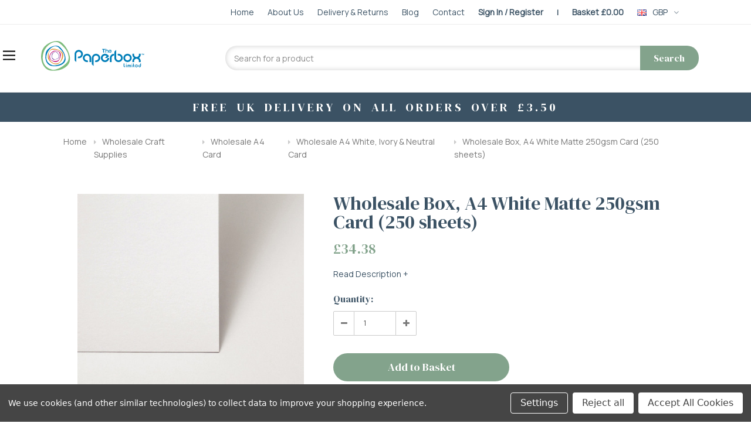

--- FILE ---
content_type: text/html; charset=UTF-8
request_url: https://www.thepaperbox.co.uk/wholesale-box-a4-white-matte-250gsm-card-250-sheets/
body_size: 42742
content:



<!DOCTYPE html>
<html class="no-js" lang="en">
    <head>
<!-- Google Tag Manager -->
<script>(function(w,d,s,l,i){w[l]=w[l]||[];w[l].push({'gtm.start':
new Date().getTime(),event:'gtm.js'});var f=d.getElementsByTagName(s)[0],
j=d.createElement(s),dl=l!='dataLayer'?'&l='+l:'';j.async=true;j.src=
'https://www.googletagmanager.com/gtm.js?id='+i+dl;f.parentNode.insertBefore(j,f);
})(window,document,'script','dataLayer','GTM-W9Z6XGK');</script>
<!-- End Google Tag Manager -->
        <!-- Page Title -->
            <title>A4 White Matte Card Wholesale Box, 250gsm (250 sheets) | The Paperbox</title>

        <!-- Meta Data -->
        <meta property="product:price:amount" content="34.38" /><meta property="product:price:currency" content="GBP" /><meta property="og:url" content="https://www.thepaperbox.co.uk/wholesale-box-a4-white-matte-250gsm-card-250-sheets/" /><meta property="og:site_name" content="The Paperbox" /><meta name="keywords" content="cards, card, wholesale envelopes, trade prices, trade stationery, stationary, card for card making, card craft,"><meta name="description" content="Buy a wholesale box of A4 White Card, 250 sheets. Trade prices from the leading UK card, paper &amp; craft supplier. Fast, free delivery across the UK."><link rel='canonical' href='https://www.thepaperbox.co.uk/wholesale-box-a4-white-matte-250gsm-card-250-sheets/' /><meta name='platform' content='bigcommerce.stencil' /><meta property="og:type" content="product" />
<meta property="og:title" content="Wholesale Box, A4 White Matte 250gsm Card (250 sheets)" />
<meta property="og:description" content="Buy a wholesale box of A4 White Card, 250 sheets. Trade prices from the leading UK card, paper &amp; craft supplier. Fast, free delivery across the UK." />
<meta property="og:image" content="https://cdn11.bigcommerce.com/s-xa92dr7qw8/products/3205/images/14336/white-matte-card-250__72607.1685530144.386.513.jpg?c=2" />
<meta property="fb:admins" content="ray@thepaperbox.co.uk" />
<meta property="pinterest:richpins" content="disabled" />

        <!-- Inserted Data -->
        
         
        <link href="https://cdn11.bigcommerce.com/s-xa92dr7qw8/product_images/logo.png?t=1541436906" rel="shortcut icon">
        <meta name="viewport" content="width=device-width, initial-scale=1, maximum-scale=1">
        <link data-stencil-stylesheet href="https://cdn11.bigcommerce.com/s-xa92dr7qw8/stencil/2c0cb260-a63b-013c-eac9-720df38cd5ca/e/ce0cf880-0664-013e-315f-1e7a3bfdb3f1/css/theme-9aa65de0-fbf8-013c-1db3-6ae303cb5214.css" rel="stylesheet">
        <!-- Start Tracking Code for analytics_googleanalytics -->

 <!-- Google tag (gtag.js) -->
<script data-bc-cookie-consent="3" type="text/plain" async src="https://www.googletagmanager.com/gtag/js?id=G-CPE0QPLZXG"></script>
<script data-bc-cookie-consent="3" type="text/plain">
  window.dataLayer = window.dataLayer || [];
  function gtag(){dataLayer.push(arguments);}
  gtag('js', new Date());

  gtag('config', 'G-CPE0QPLZXG');
</script>


<!-- End Tracking Code for analytics_googleanalytics -->

<!-- Start Tracking Code for analytics_googleanalytics4 -->

<script data-cfasync="false" src="https://cdn11.bigcommerce.com/shared/js/google_analytics4_bodl_subscribers-358423becf5d870b8b603a81de597c10f6bc7699.js" integrity="sha256-gtOfJ3Avc1pEE/hx6SKj/96cca7JvfqllWA9FTQJyfI=" crossorigin="anonymous"></script>
<script data-cfasync="false">
  (function () {
    window.dataLayer = window.dataLayer || [];

    function gtag(){
        dataLayer.push(arguments);
    }

    function initGA4(event) {
         function setupGtag() {
            function configureGtag() {
                gtag('js', new Date());
                gtag('set', 'developer_id.dMjk3Nj', true);
                gtag('config', 'G-CPE0QPLZXG');
            }

            var script = document.createElement('script');

            script.src = 'https://www.googletagmanager.com/gtag/js?id=G-CPE0QPLZXG';
            script.async = true;
            script.onload = configureGtag;

            document.head.appendChild(script);
        }

        setupGtag();

        if (typeof subscribeOnBodlEvents === 'function') {
            subscribeOnBodlEvents('G-CPE0QPLZXG', true);
        }

        window.removeEventListener(event.type, initGA4);
    }

    gtag('consent', 'default', {"ad_storage":"denied","ad_user_data":"denied","ad_personalization":"denied","analytics_storage":"denied","functionality_storage":"denied"})
            

    var eventName = document.readyState === 'complete' ? 'consentScriptsLoaded' : 'DOMContentLoaded';
    window.addEventListener(eventName, initGA4, false);
  })()
</script>

<!-- End Tracking Code for analytics_googleanalytics4 -->

<!-- Start Tracking Code for analytics_siteverification -->

<meta name="msvalidate.01" content="3961D98365F1B8DC15577ABDE86726D8" />

<!-- End Tracking Code for analytics_siteverification -->


<script type="text/javascript" src="https://checkout-sdk.bigcommerce.com/v1/loader.js" defer ></script>
<script src="https://www.google.com/recaptcha/api.js" async defer></script>
<script>window.consentManagerStoreConfig = function () { return {"storeName":"The Paperbox","privacyPolicyUrl":"","writeKey":null,"improvedConsentManagerEnabled":true,"AlwaysIncludeScriptsWithConsentTag":true}; };</script>
<script type="text/javascript" src="https://cdn11.bigcommerce.com/shared/js/bodl-consent-32a446f5a681a22e8af09a4ab8f4e4b6deda6487.js" integrity="sha256-uitfaufFdsW9ELiQEkeOgsYedtr3BuhVvA4WaPhIZZY=" crossorigin="anonymous" defer></script>
<script type="text/javascript" src="https://cdn11.bigcommerce.com/shared/js/storefront/consent-manager-config-3013a89bb0485f417056882e3b5cf19e6588b7ba.js" defer></script>
<script type="text/javascript" src="https://cdn11.bigcommerce.com/shared/js/storefront/consent-manager-08633fe15aba542118c03f6d45457262fa9fac88.js" defer></script>
<script type="text/javascript">
var BCData = {"product_attributes":{"sku":null,"upc":null,"mpn":"ws-wh250-250","gtin":null,"weight":null,"base":true,"image":null,"price":{"with_tax":{"formatted":"\u00a334.38","value":34.38,"currency":"GBP"},"tax_label":"VAT"},"out_of_stock_behavior":"label_option","out_of_stock_message":"Out of stock","available_modifier_values":[],"in_stock_attributes":[7010],"stock":null,"instock":true,"stock_message":null,"purchasable":true,"purchasing_message":null,"call_for_price_message":null}};
</script>
<script src='https://ecommplugins-trustboxsettings.trustpilot.com/stores/xa92dr7qw8.js?settings=1737561139876' async ></script><script src='https://widget.trustpilot.com/bootstrap/v5/tp.widget.bootstrap.min.js' async ></script><!-- Hotjar Tracking Code for https://www.thepaperbox.co.uk/ -->
<script>
    (function(h,o,t,j,a,r){
        h.hj=h.hj||function(){(h.hj.q=h.hj.q||[]).push(arguments)};
        h._hjSettings={hjid:1377756,hjsv:6};
        a=o.getElementsByTagName('head')[0];
        r=o.createElement('script');r.async=1;
        r.src=t+h._hjSettings.hjid+j+h._hjSettings.hjsv;
        a.appendChild(r);
    })(window,document,'https://static.hotjar.com/c/hotjar-','.js?sv=');
</script><!-- Google tag (gtag.js) -->
<script async src="https://www.googletagmanager.com/gtag/js?id=G-CPE0QPLZXG"></script>
<script>
  window.dataLayer = window.dataLayer || [];
  function gtag(){dataLayer.push(arguments);}
  gtag('js', new Date());

  gtag('config', 'G-CPE0QPLZXG');
</script>

                <script type="text/javascript">
                    const trustpilot_settings = {
                        page: "product" === "default" ? "landing" : "product",
                        sku: "",
                        name: "Wholesale Box, A4 White Matte 250gsm Card (250 sheets)",
                        key: "VzrNopO4y1J5gDQT",
                        product_id: "3205", // Needed for TrustBoxPreview
                    };
                    const createTrustBoxScript = function() {
                        const trustBoxScript = document.createElement('script');
                        trustBoxScript.async = true;
                        trustBoxScript.src = "https://ecommplugins-scripts.trustpilot.com/v2.1/js/header_bigcommerce.min.js";
                        document.head.appendChild(trustBoxScript);
                    };
                    if (BCData.product_attributes && !BCData.product_attributes.base && "sku" !== 'id') {
                        addEventListener('DOMContentLoaded', () => {
                            const endpoint = "/remote/v1/product-attributes/3205";
                            try {
                                stencilUtils.api.productAttributes.makeRequest(endpoint, "GET", {}, {}, function(err, res) {
                                    trustpilot_settings.sku = res.data["sku"];
                                    createTrustBoxScript();
                                })
                            } catch {
                                fetch(endpoint).then(function(res) {
                                    res.json().then(function(jsonRes) {
                                        trustpilot_settings.sku = jsonRes.data["sku"];
                                        createTrustBoxScript();
                                    });
                                });
                            }
                        });
                    } else {
                        createTrustBoxScript();
                    }
                </script>
            <script data-bc-cookie-consent="3" type="text/plain">
  (function(w,d,t,r,u){
    var f,n,i;
    w[u]=w[u]||[],f=function(){
      var o={ti:"343173927"};
      o.q=w[u],w[u]=new UET(o),w[u].push("pageLoad")
    },n=d.createElement(t),n.src=r,n.async=1,
    n.onload=n.onreadystatechange=function(){
      var s=this.readyState;
      s&&s!=="loaded"&&s!=="complete"||(f(),n.onload=n.onreadystatechange=null)
    },
    i=d.getElementsByTagName(t)[0],i.parentNode.insertBefore(n,i)
  })(window,document,"script","//bat.bing.com/bat.js","uetq");
</script>
<!-- Google Tag Manager -->
<script>(function(w,d,s,l,i){w[l]=w[l]||[];w[l].push({'gtm.start':
new Date().getTime(),event:'gtm.js'});var f=d.getElementsByTagName(s)[0],
j=d.createElement(s),dl=l!='dataLayer'?'&l='+l:'';j.async=true;j.src=
'https://www.googletagmanager.com/gtm.js?id='+i+dl;f.parentNode.insertBefore(j,f);
})(window,document,'script','dataLayer','GTM-M6CSVPM');</script>
<!-- End Google Tag Manager -->
 <script data-cfasync="false" src="https://microapps.bigcommerce.com/bodl-events/1.9.4/index.js" integrity="sha256-Y0tDj1qsyiKBRibKllwV0ZJ1aFlGYaHHGl/oUFoXJ7Y=" nonce="" crossorigin="anonymous"></script>
 <script data-cfasync="false" nonce="">

 (function() {
    function decodeBase64(base64) {
       const text = atob(base64);
       const length = text.length;
       const bytes = new Uint8Array(length);
       for (let i = 0; i < length; i++) {
          bytes[i] = text.charCodeAt(i);
       }
       const decoder = new TextDecoder();
       return decoder.decode(bytes);
    }
    window.bodl = JSON.parse(decodeBase64("[base64]"));
 })()

 </script>

<script nonce="">
(function () {
    var xmlHttp = new XMLHttpRequest();

    xmlHttp.open('POST', 'https://bes.gcp.data.bigcommerce.com/nobot');
    xmlHttp.setRequestHeader('Content-Type', 'application/json');
    xmlHttp.send('{"store_id":"1000177328","timezone_offset":"0.0","timestamp":"2026-01-23T06:02:58.86503200Z","visit_id":"d63c11d3-0760-459f-9ab6-0c04ab3cbdd3","channel_id":1}');
})();
</script>

        

        
        
        
        
        <!-- snippet location htmlhead -->

        <!-- Google Fonts -->
        <link href="https://fonts.googleapis.com/css2?family=DM+Serif+Display&display=swap" rel="stylesheet">
        <link href="https://fonts.googleapis.com/css2?family=Manrope&display=swap" rel="stylesheet">

    </head>
    <body class="page-type-product">
        <div id="st-container" class="st-container">
            <!-- content push wrapper -->
            <div class="st-pusher">
                <nav class="st-menu st-effect st-effect-1" id="mobile-categories">
                    <ul></ul>
                    <div id="quickSearch2">
                        <!-- snippet location forms_search -->                        
                        <form class="form" action="/search.php">
                            <fieldset class="form-fieldset">
                                <div class="form-field">
                                    <!-- <label for="search_query"><svg><use xlink:href="#icon-search"></use></svg></label> -->
                                    <input class="form-input" data-search-quick name="search_query" id="search_query" data-error-message="Search field cannot be empty." placeholder="Search for a product" autocomplete="off">
                                    <button type="submit">Search</button>
                                </div>
                            </fieldset>
                        </form>                       
                    </div>
                </nav>
                <nav class="st-menu st-effect st-effect-2" id="mobile-customer">
                    <ul>
                        <li class="login-register">
                                <div class="not-logged">
                                    <a href="/login.php">Login</a><a href="/login.php?action=create_account">Register</a>
                                </div>
                        </li>



                        <li><a href="/account.php">My Account</a></li>


                        <li class="mobile-call-us">Call <a href="tel:01347 823438"><span>01347 823438</span></a>
</li>
                    </ul>
                    
                </nav>
                <!-- snippet location header -->
                <div class="icons-svg-sprite"><svg xmlns="http://www.w3.org/2000/svg">
   <defs>
      <path id="stumbleupon-path-1" d="M0,0.0749333333 L31.9250667,0.0749333333 L31.9250667,31.984 L0,31.984" /> </defs>
   <symbol viewBox="0 0 24 24" id="icon-add">
      <path d="M19 13h-6v6h-2v-6H5v-2h6V5h2v6h6v2z" />
   </symbol>
   <symbol viewBox="0 0 36 36" id="icon-arrow-down">
      <path d="M16.5 6v18.26l-8.38-8.38-2.12 2.12 12 12 12-12-2.12-2.12-8.38 8.38v-18.26h-3z" /> </symbol>
   <symbol viewBox="0 0 12 8" id="icon-chevron-down">
      <path d="M6 6.174l5.313-4.96.23-.214.457.427-.23.214-5.51 5.146L6.03 7 6 6.972 5.97 7l-.23-.214L.23 1.64 0 1.428.458 1l.23.214L6 6.174z" stroke-linecap="square" fill-rule="evenodd" />
   </symbol>
   <symbol viewBox="0 0 24 24" id="icon-chevron-left">
      <path d="M15.41 7.41L14 6l-6 6 6 6 1.41-1.41L10.83 12z" />
   </symbol>
   <symbol viewBox="0 0 24 24" id="icon-chevron-right">
      <path d="M10 6L8.59 7.41 13.17 12l-4.58 4.59L10 18l6-6z" />
   </symbol>
   <symbol viewBox="0 0 24 24" id="icon-close">
      <path d="M19 6.41L17.59 5 12 10.59 6.41 5 5 6.41 10.59 12 5 17.59 6.41 19 12 13.41 17.59 19 19 17.59 13.41 12z" />
   </symbol>
   <symbol viewBox="0 0 28 28" id="icon-envelope">
      <path d="M0 23.5v-12.406q0.688 0.766 1.578 1.359 5.656 3.844 7.766 5.391 0.891 0.656 1.445 1.023t1.477 0.75 1.719 0.383h0.031q0.797 0 1.719-0.383t1.477-0.75 1.445-1.023q2.656-1.922 7.781-5.391 0.891-0.609 1.563-1.359v12.406q0 1.031-0.734 1.766t-1.766 0.734h-23q-1.031 0-1.766-0.734t-0.734-1.766zM0 6.844q0-1.219 0.648-2.031t1.852-0.812h23q1.016 0 1.758 0.734t0.742 1.766q0 1.234-0.766 2.359t-1.906 1.922q-5.875 4.078-7.313 5.078-0.156 0.109-0.664 0.477t-0.844 0.594-0.812 0.508-0.898 0.422-0.781 0.141h-0.031q-0.359 0-0.781-0.141t-0.898-0.422-0.812-0.508-0.844-0.594-0.664-0.477q-1.422-1-4.094-2.852t-3.203-2.227q-0.969-0.656-1.828-1.805t-0.859-2.133z" /> </symbol>
   <symbol viewBox="0 0 96.124 96.123" id="icon-facebook">
      <path d="M72.089,0.02L59.624,0C45.62,0,36.57,9.285,36.57,23.656v10.907H24.037c-1.083,0-1.96,0.878-1.96,1.961v15.803   c0,1.083,0.878,1.96,1.96,1.96h12.533v39.876c0,1.083,0.877,1.96,1.96,1.96h16.352c1.083,0,1.96-0.878,1.96-1.96V54.287h14.654   c1.083,0,1.96-0.877,1.96-1.96l0.006-15.803c0-0.52-0.207-1.018-0.574-1.386c-0.367-0.368-0.867-0.575-1.387-0.575H56.842v-9.246   c0-4.444,1.059-6.7,6.848-6.7l8.397-0.003c1.082,0,1.959-0.878,1.959-1.96V1.98C74.046,0.899,73.17,0.022,72.089,0.02z" />
   </symbol>
   <symbol viewBox="0 0 32 32" id="icon-facebook2">
      <path d="M2.428 0.41c-0.936 0-1.695 0.753-1.695 1.682v27.112c0 0.929 0.759 1.682 1.695 1.682h14.709v-11.802h-4.002v-4.599h4.002v-3.392c0-3.936 2.423-6.080 5.961-6.080 1.695 0 3.152 0.125 3.576 0.181v4.114l-2.454 0.001c-1.924 0-2.297 0.907-2.297 2.239v2.937h4.59l-0.598 4.599h-3.992v11.802h7.826c0.936 0 1.695-0.753 1.695-1.682v-27.112c0-0.929-0.759-1.682-1.695-1.682h-27.321z" /> </symbol>
   <symbol viewBox="0 0 533.333 533.333" id="icon-google">
      <path d="M291.18,41.358c0,0-104.665,0-139.552,0c-62.562,0-121.443,47.399-121.443,102.303
        c0,56.107,42.647,101.388,106.296,101.388c4.426,0,8.727-0.088,12.938-0.392c-4.13,7.909-7.084,16.817-7.084,26.064
        c0,15.592,8.387,28.233,18.994,38.554c-8.014,0-15.751,0.232-24.194,0.232C59.645,309.508,0,358.863,0,410.041
        c0,50.406,65.386,81.934,142.882,81.934c88.346,0,137.139-50.127,137.139-100.535c0-40.417-11.925-64.621-48.795-90.695
        c-12.612-8.928-36.735-30.644-36.735-43.408c0-14.958,4.269-22.327,26.786-39.919c23.079-18.034,39.413-43.386,39.413-72.873
        c0-35.107-15.635-69.322-44.985-80.611h44.247L291.18,41.358z M242.438,382.742c1.107,4.673,1.71,9.483,1.71,14.39
        c0,40.729-26.246,72.559-101.549,72.559c-53.563,0-92.248-33.908-92.248-74.637c0-39.918,47.982-73.147,101.544-72.568
        c12.5,0.132,24.15,2.144,34.724,5.567C215.694,348.275,236.554,359.699,242.438,382.742z M156.676,230.825
        c-35.958-1.075-70.124-40.222-76.33-87.427c-6.207-47.222,17.901-83.355,53.848-82.287c35.942,1.081,70.124,38.966,76.332,86.176
        C216.728,194.506,192.616,231.901,156.676,230.825z M433.333,141.358v-100H400v100H300v33.333h100v100h33.334v-100h100v-33.333
        H433.333z" />
   </symbol>
   <symbol viewBox="0 0 32 32" id="icon-instagram">
      <path d="M25.522709,13.5369502 C25.7256898,14.3248434 25.8455558,15.1480745 25.8455558,15.9992932 C25.8455558,21.4379334 21.4376507,25.8455558 15.9998586,25.8455558 C10.5623493,25.8455558 6.15416148,21.4379334 6.15416148,15.9992932 C6.15416148,15.1480745 6.27459295,14.3248434 6.4775737,13.5369502 L3.6915357,13.5369502 L3.6915357,27.0764447 C3.6915357,27.7552145 4.24280653,28.3062027 4.92355534,28.3062027 L27.0764447,28.3062027 C27.7571935,28.3062027 28.3084643,27.7552145 28.3084643,27.0764447 L28.3084643,13.5369502 L25.522709,13.5369502 Z M27.0764447,3.6915357 L23.384909,3.6915357 C22.7050083,3.6915357 22.1543028,4.24280653 22.1543028,4.92214183 L22.1543028,8.61509104 C22.1543028,9.29442633 22.7050083,9.84569717 23.384909,9.84569717 L27.0764447,9.84569717 C27.7571935,9.84569717 28.3084643,9.29442633 28.3084643,8.61509104 L28.3084643,4.92214183 C28.3084643,4.24280653 27.7571935,3.6915357 27.0764447,3.6915357 Z M9.84597988,15.9992932 C9.84597988,19.3976659 12.6009206,22.1537374 15.9998586,22.1537374 C19.3987967,22.1537374 22.1543028,19.3976659 22.1543028,15.9992932 C22.1543028,12.6003551 19.3987967,9.84569717 15.9998586,9.84569717 C12.6009206,9.84569717 9.84597988,12.6003551 9.84597988,15.9992932 Z M3.6915357,31.9997173 C1.65296441,31.9997173 0,30.3461875 0,28.3062027 L0,3.6915357 C0,1.6526817 1.65296441,0 3.6915357,0 L28.3084643,0 C30.3473183,0 32,1.6526817 32,3.6915357 L32,28.3062027 C32,30.3461875 30.3473183,31.9997173 28.3084643,31.9997173 L3.6915357,31.9997173 Z" id="instagram-Imported-Layers" sketch:type="MSShapeGroup" /> </symbol>
   <symbol viewBox="0 0 24 24" id="icon-keyboard-arrow-down">
      <path d="M7.41 7.84L12 12.42l4.59-4.58L18 9.25l-6 6-6-6z" />
   </symbol>
   <symbol viewBox="0 0 24 24" id="icon-keyboard-arrow-up">
      <path d="M7.41 15.41L12 10.83l4.59 4.58L18 14l-6-6-6 6z" />
   </symbol>
   <symbol viewBox="0 0 32 32" id="icon-linkedin">
      <path d="M27.2684444,27.2675556 L22.5226667,27.2675556 L22.5226667,19.8408889 C22.5226667,18.0702222 22.4924444,15.792 20.0568889,15.792 C17.5866667,15.792 17.2097778,17.7217778 17.2097778,19.7146667 L17.2097778,27.2675556 L12.4693333,27.2675556 L12.4693333,11.9964444 L17.0186667,11.9964444 L17.0186667,14.0844444 L17.0844444,14.0844444 C17.7173333,12.8835556 19.2657778,11.6177778 21.5742222,11.6177778 C26.3804444,11.6177778 27.2684444,14.7795556 27.2684444,18.8924444 L27.2684444,27.2675556 L27.2684444,27.2675556 Z M7.11822222,9.91022222 C5.59377778,9.91022222 4.36444444,8.67733333 4.36444444,7.15733333 C4.36444444,5.63822222 5.59377778,4.40533333 7.11822222,4.40533333 C8.63644444,4.40533333 9.86844444,5.63822222 9.86844444,7.15733333 C9.86844444,8.67733333 8.63644444,9.91022222 7.11822222,9.91022222 L7.11822222,9.91022222 Z M4.74133333,11.9964444 L9.49244444,11.9964444 L9.49244444,27.2675556 L4.74133333,27.2675556 L4.74133333,11.9964444 Z M29.632,0 L2.36,0 C1.05777778,0 0,1.03288889 0,2.30755556 L0,29.6906667 C0,30.9653333 1.05777778,32 2.36,32 L29.632,32 C30.9368889,32 31.9991111,30.9653333 31.9991111,29.6906667 L31.9991111,2.30755556 C31.9991111,1.03288889 30.9368889,0 29.632,0 L29.632,0 Z" id="linkedin-Fill-4" /> </symbol>
   <symbol viewBox="0 0 70 32" id="icon-logo-american-express">
      <path d="M69.102 17.219l0.399 9.094c-0.688 0.313-3.285 1.688-4.26 1.688h-4.788v-0.656c-0.546 0.438-1.549 0.656-2.467 0.656h-15.053v-2.466c0-0.344-0.057-0.344-0.345-0.344h-0.257v2.81h-4.961v-2.924c-0.832 0.402-1.749 0.402-2.581 0.402h-0.544v2.523h-6.050l-1.434-1.656-1.577 1.656h-9.72v-10.781h9.892l1.405 1.663 1.548-1.663h6.652c0.775 0 2.037 0.115 2.581 0.66v-0.66h5.936c0.602 0 1.749 0.115 2.523 0.66v-0.66h8.946v0.66c0.516-0.43 1.433-0.66 2.265-0.66h4.988v0.66c0.546-0.372 1.32-0.66 2.323-0.66h4.578zM34.905 23.871c1.577 0 3.183-0.43 3.183-2.581 0-2.093-1.635-2.523-3.069-2.523h-5.878l-2.38 2.523-2.236-2.523h-7.427v7.67h7.312l2.351-2.509 2.266 2.509h3.556v-2.566h2.322zM46.001 23.556c-0.172-0.23-0.487-0.516-0.946-0.66 0.516-0.172 1.318-0.832 1.318-2.036 0-0.889-0.315-1.377-0.917-1.721-0.602-0.315-1.319-0.372-2.266-0.372h-4.215v7.67h1.864v-2.796h1.978c0.66 0 1.032 0.058 1.319 0.344 0.316 0.373 0.316 1.032 0.316 1.548v0.903h1.836v-1.477c0-0.688-0.058-1.032-0.288-1.405zM53.571 20.373v-1.605h-6.136v7.67h6.136v-1.563h-4.33v-1.549h4.244v-1.548h-4.244v-1.405h4.33zM58.245 26.438c1.864 0 2.926-0.759 2.926-2.393 0-0.774-0.23-1.262-0.545-1.664-0.459-0.372-1.119-0.602-2.151-0.602h-1.004c-0.258 0-0.487-0.057-0.717-0.115-0.201-0.086-0.373-0.258-0.373-0.545 0-0.258 0.058-0.43 0.287-0.602 0.143-0.115 0.373-0.115 0.717-0.115h3.383v-1.634h-3.671c-1.978 0-2.638 1.204-2.638 2.294 0 2.438 2.151 2.322 3.842 2.38 0.344 0 0.544 0.058 0.66 0.173 0.115 0.086 0.23 0.315 0.23 0.544 0 0.201-0.115 0.373-0.23 0.488-0.173 0.115-0.373 0.172-0.717 0.172h-3.555v1.62h3.555zM65.442 26.439c1.864 0 2.924-0.76 2.924-2.394 0-0.774-0.229-1.262-0.544-1.664-0.459-0.372-1.119-0.602-2.151-0.602h-1.003c-0.258 0-0.488-0.057-0.718-0.115-0.201-0.086-0.373-0.258-0.373-0.545 0-0.258 0.115-0.43 0.287-0.602 0.144-0.115 0.373-0.115 0.717-0.115h3.383v-1.634h-3.671c-1.921 0-2.638 1.204-2.638 2.294 0 2.438 2.151 2.322 3.842 2.38 0.344 0 0.544 0.058 0.66 0.174 0.115 0.086 0.229 0.315 0.229 0.544 0 0.201-0.114 0.373-0.229 0.488s-0.373 0.172-0.717 0.172h-3.556v1.62h3.556zM43.966 20.518c0.23 0.115 0.373 0.344 0.373 0.659 0 0.344-0.143 0.602-0.373 0.774-0.287 0.115-0.545 0.115-0.889 0.115l-2.237 0.058v-1.749h2.237c0.344 0 0.659 0 0.889 0.143zM36.108 8.646c-0.287 0.172-0.544 0.172-0.918 0.172h-2.265v-1.692h2.265c0.316 0 0.688 0 0.918 0.114 0.23 0.144 0.344 0.374 0.344 0.718 0 0.315-0.114 0.602-0.344 0.689zM50.789 6.839l1.262 3.039h-2.523zM30.775 25.792l-2.838-3.183 2.838-3.011v6.193zM35.019 20.373c0.66 0 1.090 0.258 1.090 0.918s-0.43 1.032-1.090 1.032h-2.437v-1.95h2.437zM5.773 9.878l1.291-3.039 1.262 3.039h-2.552zM18.905 20.372l4.616 0 2.036 2.237-2.093 2.265h-4.559v-1.549h4.071v-1.548h-4.071v-1.405zM19.077 13.376l-0.545 1.377h-3.24l-0.546-1.319v1.319h-6.222l-0.66-1.749h-1.577l-0.717 1.749h-5.572l2.389-5.649 2.237-5.104h4.789l0.659 1.262v-1.262h5.591l1.262 2.724 1.233-2.724h17.835c0.832 0 1.548 0.143 2.093 0.602v-0.602h4.903v0.602c0.803-0.459 1.864-0.602 3.068-0.602h7.082l0.66 1.262v-1.262h5.218l0.775 1.262v-1.262h5.103v10.753h-5.161l-1.003-1.635v1.635h-6.423l-0.717-1.749h-1.577l-0.717 1.749h-3.355c-1.318 0-2.294-0.316-2.954-0.659v0.659h-7.971v-2.466c0-0.344-0.057-0.402-0.286-0.402h-0.258v2.867h-15.398v-1.377zM43.363 6.409c-0.832 0.831-0.975 1.864-1.004 3.011 0 1.377 0.344 2.266 0.947 2.925 0.659 0.66 1.806 0.86 2.695 0.86h2.151l0.716-1.692h3.843l0.717 1.692h3.727v-5.763l3.47 5.763h2.638v-7.684h-1.892v5.333l-3.24-5.333h-2.839v7.254l-3.096-7.254h-2.724l-2.638 6.050h-0.832c-0.487 0-1.003-0.115-1.262-0.373-0.344-0.402-0.488-1.004-0.488-1.836 0-0.803 0.144-1.405 0.488-1.748 0.373-0.316 0.774-0.431 1.434-0.431h1.749v-1.663h-1.749c-1.262 0-2.265 0.286-2.81 0.889zM39.579 5.52v7.684h1.863v-7.684h-1.863zM31.12 5.52l-0 7.685h1.806v-2.781h1.979c0.66 0 1.090 0.057 1.376 0.315 0.316 0.401 0.258 1.061 0.258 1.491v0.975h1.892v-1.519c0-0.66-0.057-1.004-0.344-1.377-0.172-0.229-0.487-0.488-0.889-0.659 0.516-0.23 1.319-0.832 1.319-2.036 0-0.889-0.373-1.377-0.976-1.75-0.602-0.344-1.262-0.344-2.208-0.344h-4.215zM23.636 5.521v7.685h6.165v-1.577h-4.301v-1.549h4.244v-1.577h-4.244v-1.377h4.301v-1.606h-6.165zM16.124 13.205h1.577l2.695-6.021v6.021h1.864v-7.684h-3.011l-2.265 5.219-2.409-5.219h-2.953v7.254l-3.154-7.254h-2.724l-3.297 7.684h1.978l0.688-1.692h3.871l0.688 1.692h3.756v-6.021z" /> </symbol>
   <symbol viewBox="0 0 95 32" id="icon-logo-discover-old">
      <path d="M50.431 8.059c4.546 0 8.092 3.49 8.092 7.936 0 4.471-3.571 7.961-8.093 7.961-4.638 0-8.115-3.444-8.115-8.051 0-4.334 3.635-7.845 8.115-7.845zM4.362 8.345c4.811 0 8.168 3.133 8.168 7.64 0 2.247-1.028 4.422-2.761 5.864-1.461 1.214-3.126 1.761-5.429 1.761h-4.339v-15.265h4.362zM7.832 19.81c1.027-0.912 1.639-2.379 1.639-3.847 0-1.464-0.612-2.882-1.639-3.798-0.984-0.892-2.146-1.235-4.065-1.235h-0.797v10.096h0.797c1.919 0 3.127-0.367 4.065-1.216zM13.9 23.611v-15.265h2.965v15.265h-2.965zM24.123 14.201c3.378 1.238 4.379 2.338 4.379 4.764 0 2.952-2.166 5.015-5.247 5.015-2.261 0-3.904-0.896-5.271-2.907l1.914-1.856c0.685 1.328 1.825 2.036 3.24 2.036 1.325 0 2.308-0.915 2.308-2.152 0-0.641-0.298-1.189-0.891-1.578-0.297-0.187-0.889-0.46-2.054-0.87-2.784-1.010-3.742-2.085-3.742-4.192 0-2.493 2.055-4.371 4.745-4.371 1.667 0 3.196 0.571 4.473 1.696l-1.549 2.033c-0.778-0.867-1.508-1.233-2.398-1.233-1.28 0-2.213 0.732-2.213 1.694 0 0.821 0.525 1.258 2.307 1.921zM29.438 15.986c0-4.436 3.605-7.985 8.101-7.985 1.278 0 2.352 0.273 3.653 0.935v3.504c-1.233-1.213-2.308-1.717-3.72-1.717-2.787 0-4.976 2.313-4.976 5.241 0 3.092 2.123 5.267 5.112 5.267 1.347 0 2.397-0.48 3.585-1.671v3.504c-1.347 0.638-2.443 0.892-3.72 0.892-4.519 0-8.034-3.478-8.034-7.97zM65.239 18.601l4.11-10.254h3.216l-6.573 15.655h-1.596l-6.46-15.655h3.24zM73.914 23.612v-15.265h8.418v2.585h-5.453v3.388h5.244v2.585h-5.244v4.123h5.453v2.584h-8.418zM94.081 12.852c0 2.336-1.23 3.87-3.469 4.329l4.794 6.43h-3.651l-4.105-6.135h-0.388v6.135h-2.969v-15.265h4.404c3.425 0 5.384 1.645 5.384 4.506zM88.125 15.372c1.9 0 2.903-0.827 2.903-2.359 0-1.486-1.004-2.266-2.856-2.266h-0.911v4.626h0.863z" /> </symbol>
   <symbol viewBox="0 0 54 32" id="icon-logo-mastercard">
      <path d="M48.366 15.193c0.6 0 0.9 0.437 0.9 1.282 0 1.281-0.546 2.209-1.337 2.209-0.6 0-0.9-0.436-0.9-1.31 0-1.281 0.573-2.182 1.337-2.182zM38.276 18.275c0-0.655 0.491-1.009 1.472-1.009 0.109 0 0.191 0.027 0.382 0.027-0.027 0.982-0.545 1.636-1.227 1.636-0.382 0-0.628-0.245-0.628-0.655zM26.278 15.848c0 0.082-0 0.192-0 0.327h-1.909c0.164-0.763 0.545-1.173 1.091-1.173 0.518 0 0.818 0.3 0.818 0.845zM38.060 0.002c8.838 0 16.003 7.165 16.003 16.002s-7.165 15.999-16.003 15.999c-3.834 0-7.324-1.344-10.080-3.594 2.102-2.031 3.707-4.567 4.568-7.44h-1.33c-0.833 2.553-2.297 4.807-4.199 6.627-1.892-1.816-3.342-4.078-4.172-6.62h-1.33c0.858 2.856 2.435 5.401 4.521 7.432-2.749 2.219-6.223 3.594-10.036 3.594-8.837 0-16.002-7.163-16.002-15.999s7.164-16.001 16.002-16.001c3.814 0 7.287 1.377 10.036 3.603-2.087 2.023-3.664 4.568-4.521 7.424h1.33c0.83-2.542 2.28-4.804 4.172-6.607 1.903 1.808 3.367 4.060 4.199 6.614h1.33c-0.861-2.872-2.466-5.413-4.568-7.443 2.757-2.249 6.246-3.592 10.080-3.592zM7.217 20.213h1.691l1.336-8.044h-2.672l-1.637 4.99-0.082-4.99h-2.454l-1.336 8.044h1.582l1.037-6.135 0.136 6.135h1.173l2.209-6.189zM14.47 19.477l0.054-0.408 0.382-2.318c0.109-0.736 0.136-0.982 0.136-1.309 0-1.254-0.791-1.909-2.263-1.909-0.627 0-1.2 0.082-2.045 0.327l-0.246 1.473 0.163-0.028 0.246-0.081c0.382-0.109 0.928-0.164 1.418-0.164 0.79 0 1.091 0.164 1.091 0.6 0 0.109 0 0.191-0.055 0.409-0.273-0.027-0.518-0.054-0.709-0.054-1.909 0-2.999 0.927-2.999 2.536 0 1.064 0.627 1.773 1.554 1.773 0.791 0 1.364-0.246 1.8-0.791l-0.027 0.682h1.418l0.027-0.164 0.027-0.246zM17.988 16.314c-0.736-0.327-0.819-0.409-0.819-0.709 0-0.355 0.3-0.519 0.845-0.519 0.328 0 0.791 0.028 1.227 0.082l0.246-1.5c-0.436-0.082-1.118-0.137-1.5-0.137-1.909 0-2.59 1.009-2.563 2.208 0 0.818 0.382 1.391 1.282 1.828 0.709 0.327 0.818 0.436 0.818 0.709 0 0.409-0.3 0.6-0.982 0.6-0.518 0-0.982-0.082-1.527-0.245l-0.246 1.5 0.082 0.027 0.3 0.054c0.109 0.027 0.246 0.055 0.464 0.055 0.382 0.054 0.709 0.054 0.928 0.054 1.8 0 2.645-0.682 2.645-2.181 0-0.9-0.354-1.418-1.2-1.828zM21.75 18.741c-0.409 0-0.573-0.136-0.573-0.464 0-0.082 0-0.164 0.027-0.273l0.463-2.726h0.873l0.218-1.609h-0.873l0.191-0.982h-1.691l-0.737 4.472-0.082 0.518-0.109 0.654c-0.027 0.191-0.055 0.409-0.055 0.573 0 0.954 0.491 1.445 1.364 1.445 0.382 0 0.764-0.055 1.227-0.218l0.218-1.445c-0.109 0.054-0.273 0.054-0.464 0.054zM25.732 18.851c-0.982 0-1.5-0.381-1.5-1.145 0-0.055 0-0.109 0.027-0.191h3.382c0.163-0.682 0.218-1.145 0.218-1.636 0-1.446-0.9-2.373-2.318-2.373-1.718 0-2.973 1.663-2.973 3.899 0 1.936 0.982 2.945 2.89 2.945 0.628 0 1.173-0.082 1.773-0.273l0.273-1.636c-0.6 0.3-1.145 0.409-1.773 0.409zM31.158 15.524h0.109c0.164-0.79 0.382-1.363 0.655-1.881l-0.055-0.027h-0.164c-0.573 0-0.9 0.273-1.418 1.064l0.164-1.009h-1.554l-1.064 6.544h1.718c0.627-4.008 0.791-4.69 1.609-4.69zM36.122 20.133l0.3-1.827c-0.545 0.273-1.036 0.409-1.445 0.409-1.009 0-1.609-0.737-1.609-1.963 0-1.773 0.9-3.027 2.182-3.027 0.491 0 0.928 0.136 1.528 0.436l0.3-1.745c-0.163-0.054-0.218-0.082-0.436-0.163l-0.682-0.164c-0.218-0.054-0.491-0.082-0.791-0.082-2.263 0-3.845 2.018-3.845 4.88 0 2.155 1.146 3.491 3 3.491 0.463 0 0.872-0.082 1.5-0.246zM41.521 19.069l0.355-2.318c0.136-0.736 0.136-0.982 0.136-1.309 0-1.254-0.763-1.909-2.236-1.909-0.627 0-1.2 0.082-2.045 0.327l-0.246 1.473 0.164-0.028 0.218-0.081c0.382-0.109 0.955-0.164 1.446-0.164 0.791 0 1.091 0.164 1.091 0.6 0 0.109-0.027 0.191-0.082 0.409-0.246-0.027-0.491-0.054-0.682-0.054-1.909 0-3 0.927-3 2.536 0 1.064 0.627 1.773 1.555 1.773 0.791 0 1.363-0.246 1.8-0.791l-0.028 0.682h1.418v-0.164l0.027-0.246 0.054-0.327zM43.648 20.214c0.627-4.008 0.791-4.69 1.608-4.69h0.109c0.164-0.79 0.382-1.363 0.655-1.881l-0.055-0.027h-0.164c-0.572 0-0.9 0.273-1.418 1.064l0.164-1.009h-1.554l-1.037 6.544h1.691zM48.829 20.214l1.608 0 1.309-8.044h-1.691l-0.382 2.291c-0.464-0.6-0.955-0.9-1.637-0.9-1.5 0-2.782 1.854-2.782 4.035 0 1.636 0.818 2.7 2.073 2.7 0.627 0 1.118-0.218 1.582-0.709zM11.306 18.279c0-0.655 0.492-1.009 1.447-1.009 0.136 0 0.218 0.027 0.382 0.027-0.027 0.982-0.518 1.636-1.228 1.636-0.382 0-0.6-0.245-0.6-0.655z" /> </symbol>
   <symbol viewBox="0 0 57 32" id="icon-logo-paypal">
      <path d="M47.11 10.477c2.211-0.037 4.633 0.618 4.072 3.276l-1.369 6.263h-3.159l0.211-0.947c-1.72 1.712-6.038 1.821-5.335-2.111 0.491-2.294 2.878-3.023 6.423-3.023 0.246-1.020-0.457-1.274-1.65-1.238s-2.633 0.437-3.089 0.655l0.281-2.293c0.913-0.182 2.106-0.583 3.615-0.583zM47.32 16.885c0.069-0.291 0.106-0.547 0.176-0.838h-0.773c-0.596 0-1.579 0.146-1.931 0.765-0.456 0.728 0.177 1.348 0.878 1.311 0.807-0.037 1.474-0.401 1.65-1.238zM53.883 8h3.242l-2.646 12.016h-3.209zM39.142 8.037c1.689 0 3.729 1.274 3.131 4.077-0.528 2.476-2.498 3.933-4.89 3.933h-2.428l-0.879 3.969h-3.412l2.603-11.979h5.874zM39.037 12.114c0.211-0.911-0.317-1.638-1.197-1.638h-1.689l-0.704 3.277h1.583c0.88 0 1.795-0.728 2.006-1.638zM16.346 10.476c2.184-0.037 4.611 0.618 4.056 3.276l-1.352 6.262h-3.155l0.208-0.947c-1.664 1.712-5.929 1.821-5.235-2.111 0.486-2.294 2.844-3.023 6.345-3.023 0.208-1.020-0.485-1.274-1.664-1.238s-2.601 0.437-3.017 0.655l0.277-2.293c0.867-0.182 2.046-0.583 3.537-0.583zM16.589 16.885c0.035-0.291 0.104-0.547 0.173-0.838h-0.797c-0.555 0-1.525 0.146-1.872 0.765-0.451 0.728 0.138 1.348 0.832 1.311 0.797-0.037 1.491-0.401 1.664-1.238zM28.528 10.648l3.255-0-7.496 13.351h-3.528l2.306-3.925-1.289-9.426h3.156l0.508 5.579zM8.499 8.036c1.728 0 3.738 1.274 3.139 4.077-0.529 2.476-2.504 3.933-4.867 3.933h-2.468l-0.847 3.969h-3.456l2.609-11.979h5.89zM8.393 12.114c0.247-0.911-0.317-1.638-1.164-1.638h-1.693l-0.741 3.277h1.623c0.882 0 1.763-0.728 1.975-1.638z" /> </symbol>
   <symbol viewBox="0 0 49 32" id="icon-logo-visa">
      <path d="M14.059 10.283l4.24-0-6.302 15.472-4.236 0.003-3.259-12.329c2.318 0.952 4.379 3.022 5.219 5.275l0.42 2.148zM17.416 25.771l2.503-15.501h4.001l-2.503 15.501h-4.002zM31.992 16.494c2.31 1.106 3.375 2.444 3.362 4.211-0.032 3.217-2.765 5.295-6.97 5.295-1.796-0.020-3.526-0.394-4.459-0.826l0.56-3.469 0.515 0.246c1.316 0.579 2.167 0.814 3.769 0.814 1.151 0 2.385-0.476 2.396-1.514 0.007-0.679-0.517-1.165-2.077-1.924-1.518-0.74-3.53-1.983-3.505-4.211 0.024-3.012 2.809-5.116 6.765-5.116 1.55 0 2.795 0.339 3.586 0.651l-0.542 3.36-0.359-0.178c-0.74-0.314-1.687-0.617-2.995-0.595-1.568 0-2.293 0.689-2.293 1.333-0.010 0.728 0.848 1.204 2.246 1.923zM46.199 10.285l3.239 15.49h-3.714s-0.368-1.782-0.488-2.322c-0.583 0-4.667-0.008-5.125-0.008-0.156 0.42-0.841 2.331-0.841 2.331h-4.205l5.944-14.205c0.419-1.011 1.138-1.285 2.097-1.285h3.093zM41.263 20.274c0.781 0 2.698 0 3.322 0-0.159-0.775-0.927-4.474-0.927-4.474l-0.27-1.337c-0.202 0.581-0.554 1.52-0.531 1.479 0 0-1.262 3.441-1.594 4.332zM9.723 18.702c-1.648-4.573-5.284-6.991-9.723-8.109l0.053-0.322h6.453c0.87 0.034 1.573 0.326 1.815 1.308z" /> </symbol>
   <symbol viewBox="0 0 34 32" id="icon-pinterest">
      <path d="M1.356 15.647c0 6.24 3.781 11.6 9.192 13.957-0.043-1.064-0.008-2.341 0.267-3.499 0.295-1.237 1.976-8.303 1.976-8.303s-0.491-0.973-0.491-2.411c0-2.258 1.319-3.945 2.962-3.945 1.397 0 2.071 1.041 2.071 2.288 0 1.393-0.895 3.477-1.356 5.408-0.385 1.616 0.817 2.935 2.424 2.935 2.909 0 4.869-3.708 4.869-8.101 0-3.34-2.267-5.839-6.39-5.839-4.658 0-7.56 3.447-7.56 7.297 0 1.328 0.394 2.264 1.012 2.989 0.284 0.333 0.324 0.467 0.221 0.849-0.074 0.28-0.243 0.955-0.313 1.223-0.102 0.386-0.417 0.524-0.769 0.381-2.145-0.869-3.145-3.201-3.145-5.822 0-4.329 3.679-9.519 10.975-9.519 5.863 0 9.721 4.21 9.721 8.729 0 5.978-3.349 10.443-8.285 10.443-1.658 0-3.217-0.889-3.751-1.899 0 0-0.892 3.511-1.080 4.189-0.325 1.175-0.963 2.349-1.546 3.264 1.381 0.405 2.84 0.625 4.352 0.625 8.48 0 15.355-6.822 15.355-15.238s-6.876-15.238-15.355-15.238c-8.48 0-15.356 6.822-15.356 15.238z" /> </symbol>
   <symbol viewBox="0 0 26 28" id="icon-print">
      <path d="M0 21.5v-6.5q0-1.234 0.883-2.117t2.117-0.883h1v-8.5q0-0.625 0.438-1.062t1.062-0.438h10.5q0.625 0 1.375 0.313t1.188 0.75l2.375 2.375q0.438 0.438 0.75 1.188t0.313 1.375v4h1q1.234 0 2.117 0.883t0.883 2.117v6.5q0 0.203-0.148 0.352t-0.352 0.148h-3.5v2.5q0 0.625-0.438 1.062t-1.062 0.438h-15q-0.625 0-1.062-0.438t-0.438-1.062v-2.5h-3.5q-0.203 0-0.352-0.148t-0.148-0.352zM6 24h14v-4h-14v4zM6 14h14v-6h-2.5q-0.625 0-1.062-0.438t-0.438-1.062v-2.5h-10v10zM22 15q0 0.406 0.297 0.703t0.703 0.297 0.703-0.297 0.297-0.703-0.297-0.703-0.703-0.297-0.703 0.297-0.297 0.703z" /> </symbol>
   <symbol viewBox="0 0 24 24" id="icon-remove">
      <path d="M19 13H5v-2h14v2z" />
   </symbol>
   <symbol viewBox="0 0 32 32" id="icon-rss">
      <path d="M-0.465347858,2.01048219 C-0.465347858,2.01048219 28.7009958,0.574406533 31,31.3201126 L25.1092027,31.3201126 C25.1092027,31.3201126 26.2597741,8.90749482 -0.465347858,6.89506416 L-0.465347858,2.01048219 L-0.465347858,2.01048219 Z M-0.465347858,12.2127144 C-0.465347858,12.2127144 16.6328276,11.6363594 19.9369779,31.3201126 L14.0472499,31.3201126 C14.0472499,31.3201126 13.3297467,19.6839434 -0.465347858,17.0940884 L-0.465347858,12.2127144 L-0.465347858,12.2127144 Z M2.73614917,25.0304648 C4.79776783,25.0304648 6.47229834,26.7007181 6.47229834,28.766614 C6.47229834,30.8282326 4.79776783,32.5016938 2.73614917,32.5016938 C0.6723919,32.5016938 -1,30.8293019 -1,28.766614 C-1,26.7017874 0.6723919,25.0304648 2.73614917,25.0304648 Z" id="rss-Shape" /> </symbol>
   <symbol viewBox="0 0 19.481 19.481" id="icon-star">
      <path d="m10.201,.758l2.478,5.865 6.344,.545c0.44,0.038 0.619,0.587 0.285,0.876l-4.812,4.169 1.442,6.202c0.1,0.431-0.367,0.77-0.745,0.541l-5.452-3.288-5.452,3.288c-0.379,0.228-0.845-0.111-0.745-0.541l1.442-6.202-4.813-4.17c-0.334-0.289-0.156-0.838 0.285-0.876l6.344-.545 2.478-5.864c0.172-0.408 0.749-0.408 0.921,0z" /> </symbol>
   <symbol viewBox="0 0 32 32" id="icon-stumbleupon">
      <mask id="stumbleupon-mask-2" sketch:name="Clip 2">
         <use xlink:href="#stumbleupon-path-1" /> </mask>
      <path d="M31.9250667,16.0373333 C31.9250667,24.8533333 24.7784,32 15.9624,32 C7.14666667,32 0,24.8533333 0,16.0373333 C0,7.2216 7.14666667,0.0749333333 15.9624,0.0749333333 C24.7784,0.0749333333 31.9250667,7.2216 31.9250667,16.0373333 Z M21.9205547,16.3600826 L21.9205547,18.9857015 C21.9205547,19.5214765 21.494073,19.9558236 20.968,19.9558236 C20.441927,19.9558236 20.0154453,19.5214765 20.0154453,18.9857015 L20.0154453,16.4101275 L18.1823358,16.9675798 L16.9525547,16.3839008 L16.9525547,18.9383327 C16.9717372,21.1844666 18.7659562,23 20.976146,23 C23.1984234,23 25,21.1651979 25,18.9019364 L25,16.3600826 L21.9205547,16.3600826 Z M16.9525547,14.2429415 L18.1823358,14.8266205 L20.0154453,14.2691683 L20.0154453,12.9736203 C19.9505401,10.7684323 18.1810219,9 16,9 C13.8268613,9 12.0618102,10.7555866 11.9845547,12.9492669 L11.9845547,18.8684839 C11.9845547,19.404259 11.558073,19.8386061 11.032,19.8386061 C10.505927,19.8386061 10.0794453,19.404259 10.0794453,18.8684839 L10.0794453,16.3600826 L7,16.3600826 L7,18.9019364 C7,21.1651979 8.80131387,23 11.0235912,23 C13.2264234,23 15.0119708,21.1965095 15.0429781,18.9608128 L15.0474453,13.114656 C15.0474453,12.578881 15.473927,12.1445339 16,12.1445339 C16.526073,12.1445339 16.9525547,12.578881 16.9525547,13.114656 L16.9525547,14.2429415 Z" id="stumbleupon-Fill-1" sketch:type="MSShapeGroup" mask="url(#stumbleupon-mask-2)" /> </symbol>
   <symbol viewBox="0 0 32 32" id="icon-tumblr">
      <path d="M23.852762,25.5589268 C23.2579209,25.8427189 22.1195458,26.089634 21.2697728,26.1120809 C18.7092304,26.1810247 18.2121934,24.3131275 18.1897466,22.9566974 L18.1897466,12.9951133 L24.6159544,12.9951133 L24.6159544,8.15140729 L18.2137967,8.15140729 L18.2137967,0 L13.5256152,0 C13.4486546,0 13.3139736,0.0673405008 13.2963368,0.238898443 C13.0221648,2.73370367 11.8533261,7.11243957 7,8.86168924 L7,12.9951133 L10.2387574,12.9951133 L10.2387574,23.4521311 C10.2387574,27.0307977 12.8794671,32.1166089 19.8508122,31.9979613 C22.2013164,31.9578777 24.8131658,30.9718204 25.3919735,30.1236507 L23.852762,25.5589268" /> </symbol>
   <symbol viewBox="0 0 43 32" id="icon-twitter">
      <path d="M36.575 5.229c1.756-0.952 3.105-2.46 3.74-4.257-1.644 0.882-3.464 1.522-5.402 1.867-1.551-1.495-3.762-2.429-6.209-2.429-4.697 0-8.506 3.445-8.506 7.694 0 0.603 0.075 1.19 0.22 1.753-7.069-0.321-13.337-3.384-17.532-8.039-0.732 1.136-1.152 2.458-1.152 3.868 0 2.669 1.502 5.024 3.784 6.404-1.394-0.040-2.706-0.386-3.853-0.962-0.001 0.032-0.001 0.064-0.001 0.097 0 3.728 2.932 6.837 6.823 7.544-0.714 0.176-1.465 0.27-2.241 0.27-0.548 0-1.081-0.048-1.6-0.138 1.083 3.057 4.224 5.281 7.946 5.343-2.911 2.064-6.579 3.294-10.564 3.294-0.687 0-1.364-0.036-2.029-0.108 3.764 2.183 8.235 3.457 13.039 3.457 15.646 0 24.202-11.724 24.202-21.891 0-0.334-0.008-0.665-0.025-0.995 1.662-1.085 3.104-2.439 4.244-3.982-1.525 0.612-3.165 1.025-4.885 1.211z" /> </symbol>
   <symbol viewBox="0 0 32 32" id="icon-youtube">
      <path d="M31.6634051,8.8527593 C31.6634051,8.8527593 31.3509198,6.64879843 30.3919217,5.67824658 C29.1757339,4.40441487 27.8125088,4.39809002 27.1873503,4.32353816 C22.7118278,4 15.9983092,4 15.9983092,4 L15.984407,4 C15.984407,4 9.27104501,4 4.79536595,4.32353816 C4.17017613,4.39809002 2.80745205,4.40441487 1.59082583,5.67824658 C0.631890411,6.64879843 0.319843444,8.8527593 0.319843444,8.8527593 C0.319843444,8.8527593 0,11.4409393 0,14.0290881 L0,16.4554834 C0,19.0436008 0.319843444,21.6317495 0.319843444,21.6317495 C0.319843444,21.6317495 0.631890411,23.8357417 1.59082583,24.8062935 C2.80745205,26.0801566 4.40557339,26.0398591 5.11736986,26.1733699 C7.67602348,26.4187241 15.9913894,26.4946536 15.9913894,26.4946536 C15.9913894,26.4946536 22.7118278,26.4845401 27.1873503,26.1610333 C27.8125088,26.0864501 29.1757339,26.0801566 30.3919217,24.8062935 C31.3509198,23.8357417 31.6634051,21.6317495 31.6634051,21.6317495 C31.6634051,21.6317495 31.9827789,19.0436008 31.9827789,16.4554834 L31.9827789,14.0290881 C31.9827789,11.4409393 31.6634051,8.8527593 31.6634051,8.8527593 Z M12.6895342,19.39582 L12.6880626,10.4095186 L21.3299413,14.9183249 L12.6895342,19.39582 Z" id="youtube-Imported-Layers" /> </symbol>
   <symbol viewBox="0 0 302 302" id="icon-trigger-bars">
      <rect y="36" width="302" height="30" />
      <rect y="236" width="302" height="30" />
      <rect y="136" width="302" height="30" />
   </symbol>
   <symbol id="shopping-bag" viewBox="0 0 24 24">
      <path d="M12,1.515c-2.477,0-4.492,2.015-4.492,4.492v0.962H4.282c-0.267,0-0.483,0.216-0.483,0.483v14.55  c0,0.267,0.216,0.483,0.483,0.483h15.436c0.267,0,0.483-0.216,0.483-0.483V7.452c0-0.267-0.216-0.483-0.483-0.483h-3.226V6.007  C16.491,3.53,14.477,1.515,12,1.515z M8.475,6.007c0-1.944,1.581-3.525,3.525-3.525c1.943,0,3.525,1.581,3.525,3.525v0.962h-7.05  V6.007z M19.234,7.936v13.583H4.766V7.936h2.743v1.836c0,0.267,0.216,0.483,0.483,0.483c0.267,0,0.483-0.216,0.483-0.483V7.936h7.05  v1.836c0,0.267,0.216,0.483,0.483,0.483s0.483-0.216,0.483-0.483V7.936H19.234z" />
   </symbol>
   <symbol xmlns="http://www.w3.org/2000/svg" id="shopping-bag-plus" viewBox="0 0 24 24">
      <defs>
         <style>
         .cls-1 {
            fill: none;
            stroke: #fff;
            stroke-linecap: round;
            stroke-miterlimit: 10;
         }
         </style>
      </defs>
      <path d="M12,1.515c-2.477,0-4.492,2.015-4.492,4.492v0.962H4.282c-0.267,0-0.483,0.216-0.483,0.483v14.55  c0,0.267,0.216,0.483,0.483,0.483h15.436c0.267,0,0.483-0.216,0.483-0.483V7.452c0-0.267-0.216-0.483-0.483-0.483h-3.226V6.007  C16.491,3.53,14.477,1.515,12,1.515z M8.475,6.007c0-1.944,1.581-3.525,3.525-3.525c1.943,0,3.525,1.581,3.525,3.525v0.962h-7.05  V6.007z M19.234,7.936v13.583H4.766V7.936h2.743v1.836c0,0.267,0.216,0.483,0.483,0.483c0.267,0,0.483-0.216,0.483-0.483V7.936h7.05  v1.836c0,0.267,0.216,0.483,0.483,0.483s0.483-0.216,0.483-0.483V7.936H19.234z"></path>
      <line class="cls-1" x1="16" y1="14.73" x2="8" y2="14.73" />
      <line class="cls-1" x1="12" y1="10.73" x2="12" y2="18.73" />
   </symbol>
   <symbol id="google-wallet" xmlns="http://www.w3.org/2000/svg" width="250" height="77" viewBox="0 32.251 180.001 55.499">
      <g fill="#919191">
         <path d="M129.549 65.911c-.255.139-.518.308-.781.424-.779.358-1.576.451-2.289.451-.76 0-1.938-.05-3.146-.919-1.676-1.188-2.409-3.217-2.409-4.994 0-3.666 2.983-5.462 5.412-5.462.854 0 1.729.214 2.433.663 1.186.778 1.49 1.798 1.66 2.342l-5.557 2.244-1.816.148c.588 2.994 2.619 4.745 4.863 4.745 1.208 0 2.08-.423 2.885-.825l-1.255 1.183m-2.218-7.046c.444-.165.685-.307.685-.642 0-.944-1.066-2.034-2.342-2.034-.943 0-2.719.736-2.719 3.292 0 .399.047.827.072 1.25l4.304-1.866" />
         <path d="M120.355 66.429h-4.185c.546-.704.638-.78.638-1.245V61.33c0-1.846.025-4.474.102-6.932.018-1.208.111-2.72.133-3.808h-1.838l1.771-.854h3.381c-.733.428-.969.571-1.063 1.399-.188 1.819-.212 4.703-.212 8.063v5.458c0 .921.166 1.067.945 1.131.4.055.804.08 1.205.124l-.877.518" />
         <path d="M112.604 56.569c.545.45 1.676 1.398 1.676 3.196 0 1.747-.992 2.575-1.983 3.357-.308.303-.666.639-.666 1.16 0 .515.358.8.615 1.011l.854.663c1.039.878 1.983 1.679 1.983 3.31 0 2.226-2.149 4.467-6.218 4.467-3.424 0-5.08-1.625-5.08-3.377 0-.851.425-2.059 1.82-2.887 1.465-.896 3.451-1.02 4.512-1.087-.328-.426-.706-.87-.706-1.604 0-.407.116-.637.237-.926-.262.024-.52.047-.754.047-2.51 0-3.924-1.866-3.924-3.711 0-1.086.492-2.296 1.506-3.169 1.353-1.112 2.959-1.3 4.234-1.3h4.869l-1.514.851h-1.461m-1.682 10.496c-.188-.021-.305-.021-.542-.021-.213 0-1.485.047-2.481.379-.52.188-2.035.754-2.035 2.436 0 1.675 1.634 2.884 4.16 2.884 2.271 0 3.479-1.091 3.479-2.552-.001-1.208-.784-1.846-2.581-3.126m.689-4.487c.541-.546.59-1.3.59-1.728 0-1.697-1.016-4.354-2.977-4.354-.619 0-1.279.31-1.656.78-.404.499-.521 1.14-.521 1.753 0 1.584.921 4.209 2.955 4.209.594.001 1.228-.286 1.609-.66M97.975 66.734c-3.759 0-5.771-2.928-5.771-5.574 0-3.103 2.53-5.75 6.123-5.75 3.476 0 5.649 2.719 5.649 5.581.003 2.793-2.149 5.743-6.001 5.743m2.955-1.916c.563-.754.707-1.695.707-2.619 0-2.079-.994-6.053-3.923-6.053a3.33 3.33 0 0 0-2.13.799c-.919.831-1.086 1.875-1.086 2.891 0 2.342 1.16 6.191 4.018 6.191.923 0 1.869-.45 2.414-1.209M85.396 66.734c-3.758 0-5.768-2.928-5.768-5.574 0-3.103 2.527-5.75 6.123-5.75 3.474 0 5.649 2.719 5.649 5.581 0 2.793-2.153 5.743-6.004 5.743m2.953-1.916c.567-.754.71-1.695.71-2.619 0-2.079-.993-6.053-3.923-6.053-.78 0-1.562.309-2.128.799-.924.831-1.091 1.875-1.091 2.891 0 2.342 1.162 6.191 4.022 6.191.922 0 1.866-.45 2.41-1.209M78.103 65.913l-3.171.729c-1.286.197-2.439.379-3.657.379-6.115 0-8.443-4.502-8.443-8.022 0-4.302 3.304-8.292 8.956-8.292 1.194 0 2.347.177 3.387.468 1.664.464 2.44 1.037 2.93 1.371l-1.841 1.75-.775.179.553-.885c-.753-.735-2.126-2.087-4.744-2.087-3.497 0-6.136 2.664-6.136 6.539 0 4.17 3.015 8.094 7.843 8.094 1.42 0 2.153-.288 2.814-.559v-3.566l-3.346.181 1.773-.954h4.698l-.577.555c-.154.131-.177.177-.221.354-.021.199-.041.842-.041 1.062v2.707M139.711 66.429h-1.682l-2.452-10.707h1.323l2.014 9.602 2.102-9.602h1.705l2.123 9.602 1.967-9.602h1.304l-2.429 10.707h-1.684l-2.123-9.557-2.168 9.557M155.926 58.998c0-1.748-.773-2.412-2.543-2.412-1.367 0-2.191.753-2.388 1.99l-1.194-.175c.24-1.749 1.613-2.92 3.627-2.92 2.368 0 3.691 1.016 3.691 3.383v5.464c0 .929.066 1.568.201 2.102h-1.24c-.109-.287-.154-.82-.154-1.127-.507.748-1.701 1.371-2.826 1.371-1.975 0-3.521-1.199-3.521-3.583 0-2.192 1.571-3.407 3.804-3.407 1.086 0 1.971.198 2.543.465v-1.151m0 2.299c-.598-.289-1.434-.529-2.562-.529-1.506 0-2.567.75-2.567 2.322 0 1.657.992 2.454 2.365 2.454 1.216 0 2.321-.885 2.765-1.836v-2.411M159.559 51.166h1.213v15.263h-1.213zM163.361 51.166h1.219v15.263h-1.219zM170.619 65.521c1.307 0 2.257-.774 2.496-2.787l1.238.178c-.309 2.586-1.793 3.761-3.734 3.761-2.549 0-4.049-1.86-4.049-5.686 0-3.429 1.281-5.506 3.916-5.506 2.765 0 3.867 2.297 3.867 5.417v.398h-6.521c-.001 2.942 1.102 4.225 2.787 4.225m2.436-5.33v-.043c-.07-1.992-.867-3.541-2.566-3.541-1.662 0-2.566 1.394-2.656 3.584h5.222M180.001 66.362c-.269.108-.756.196-1.284.196-1.594 0-2.104-.793-2.104-2.32v-7.409h-1.393v-1.107h1.393v-3.45l1.242-.487v3.937h2.146v1.107h-2.144v7.255c0 1.016.193 1.307 1.059 1.307.42 0 .795-.089 1.085-.244v1.215" />
      </g>
      <path d="M20.222 57.161c-3.154-4.349-7.544-8.158-12.519-10.821a5.23 5.23 0 0 0-7.085 2.144 5.24 5.24 0 0 0 2.145 7.084c7.676 4.107 12.629 11.941 13.209 20.995v-.021a5.458 5.458 0 0 1 .542-2.937c.062-.129.135-.269.228-.42a25.258 25.258 0 0 0 3.661-13.125c0-.973-.07-1.939-.181-2.899" fill="#919191" />
      <path d="M50.609 47.31a56.782 56.782 0 0 0-4.084-11.759 5.818 5.818 0 0 0-5.229-3.3c-.861 0-1.697.188-2.48.562-2.879 1.37-4.107 4.838-2.737 7.71 2.938 6.195 4.39 12.739 4.39 19.538 0 6.796-1.46 13.335-4.341 19.429-.043.091-.547 1.169-.547 2.416a6.03 6.03 0 0 0 .147 1.343 5.755 5.755 0 0 0 3.158 3.944 5.74 5.74 0 0 0 2.469.557 5.819 5.819 0 0 0 5.071-3.002c1.154-2.164 2.32-5.014 3.337-8.676.319-1.103.589-2.139.841-3.26a57.41 57.41 0 0 0 1.434-12.751 57.968 57.968 0 0 0-1.429-12.751" fill="#919191" />
      <path d="M26.183 41.255a5.49 5.49 0 0 0-.337-.484 5.515 5.515 0 0 0-4.347-2.168c-.884 0-1.337.109-1.972.363-.653.259-1.344.615-1.969 1.275a5.746 5.746 0 0 0-1.254 2.02c-.524 1.396-.462 3.232.453 4.702 1.921 3.087 3.051 6.591 3.466 10.198.111.96.179 1.927.179 2.901 0 4.642-1.265 9.181-3.661 13.124a5.473 5.473 0 0 0-.768 3.369 5.505 5.505 0 0 0 2.617 4.202c.398.238.821.421 1.259.554a5.475 5.475 0 0 0 6.311-2.406 36.253 36.253 0 0 0 5.257-18.843 36.317 36.317 0 0 0-5.234-18.807" fill="#919191" />
      <path d="M36.126 79.491c2.882-6.095 4.342-12.634 4.342-19.431 0-2.337-.159-4.04-.281-5.121-3.788-6.059-9.28-11.475-15.712-15.439.004.001.149.099.16.105.444.319.82.657 1.212 1.164a5.8 5.8 0 0 1 .337.485 36.313 36.313 0 0 1 5.234 18.805c0 .792-.026 1.585-.076 2.373 2.748 5.227 4.246 11.17 4.246 17.401 0 .493.009 1.293-.004 1.875a6.19 6.19 0 0 1 .425-1.944c.037-.092.074-.185.117-.273" fill="#919191" />
   </symbol>
   <symbol id="icon-logo-american-express-square" xmlns="http://www.w3.org/2000/svg" width="50" height="50" viewBox="0 0 192.756 192.756">
      <g fill-rule="evenodd" clip-rule="evenodd">
         <path fill="#fff" d="M0 0h192.756v192.756H0V0z" />
         <path d="M8.484 177.699h-.551c0-.275-.138-.689-.138-.828 0-.137 0-.412-.414-.412h-.828v1.24h-.414v-2.896h1.242c.552 0 .965.139.965.689 0 .414-.138.553-.275.689.138.139.275.277.275.553v.551c0 .139 0 .139.138.139v.275zm-.551-2.068c0-.414-.276-.414-.414-.414h-.966v.828h.828c.276 0 .552-.139.552-.414zm2.345.551c0-1.654-1.379-3.035-3.173-3.035-1.655 0-3.035 1.381-3.035 3.035 0 1.793 1.38 3.174 3.035 3.174 1.793-.001 3.173-1.381 3.173-3.174zm-.414 0c0 1.518-1.241 2.621-2.759 2.621s-2.621-1.104-2.621-2.621c0-1.379 1.104-2.621 2.621-2.621s2.759 1.242 2.759 2.621zM179.818 120.451c0 4.139-2.621 6.068-7.312 6.068h-8.965v-4.139h8.965c.828 0 1.518-.137 1.795-.412.275-.277.551-.691.551-1.242 0-.553-.275-1.104-.551-1.379-.277-.277-.828-.414-1.656-.414-4.275-.139-9.656.137-9.656-5.932 0-2.76 1.793-5.795 6.621-5.795h9.242v4.139h-8.553c-.826 0-1.379 0-1.793.275-.414.414-.689.828-.689 1.518s.414 1.104.965 1.381c.553.137 1.105.275 1.795.275h2.482c2.621 0 4.277.551 5.381 1.518.826.965 1.378 2.208 1.378 4.139zm-19.451-4.139c-1.104-.967-2.76-1.518-5.381-1.518h-2.482c-.689 0-1.242-.139-1.793-.275-.553-.277-.965-.691-.965-1.381s.137-1.104.689-1.518c.414-.275.965-.275 1.793-.275h8.553v-4.139h-9.242c-4.967 0-6.623 3.035-6.623 5.795 0 6.068 5.381 5.793 9.658 5.932.826 0 1.379.137 1.654.414.275.275.553.826.553 1.379 0 .551-.277.965-.553 1.242-.414.275-.965.412-1.793.412h-8.967v4.139h8.967c4.689 0 7.311-1.93 7.311-6.068 0-1.931-.551-3.174-1.379-4.139zm-17.658 6.208h-10.896v-3.863h10.621v-3.861h-10.621v-3.588h10.896v-4H127.26v19.312h15.449v-4zm-20.416-14.346c-1.518-.828-3.311-.967-5.656-.967h-10.621v19.312h4.689v-7.035h4.967c1.654 0 2.621.139 3.311.828.828.965.828 2.621.828 3.863v2.344h4.551v-3.725c0-1.793-.137-2.621-.689-3.586-.414-.553-1.24-1.242-2.344-1.656 1.24-.412 3.311-2.068 3.311-5.104-.001-2.206-.829-3.448-2.347-4.274zm-26.21-.967H81.322l-5.932 6.346-5.656-6.346H51.111v19.312h18.348l5.932-6.346 5.656 6.346h8.967v-6.482h5.794c4 0 8.002-1.104 8.002-6.484-.001-5.242-4.14-6.346-7.727-6.346zm22.485 8.002c-.689.275-1.379.275-2.207.275l-5.656.139v-4.416h5.656c.828 0 1.656 0 2.207.414.553.277.965.828.965 1.656s-.412 1.518-.965 1.932zm-22.485.965h-6.07v-4.967h6.07c1.656 0 2.759.691 2.759 2.346 0 1.656-1.104 2.621-2.759 2.621zm-17.796.689l7.173-7.586v15.588l-7.173-8.002zm-11.174 5.657h-11.45v-3.863h10.208v-3.861H55.663v-3.588h11.588l5.104 5.656-5.242 5.656zm99.875-29.246h-6.621l-8.691-14.485v14.485h-9.379l-1.795-4.277h-9.656l-1.793 4.277h-5.381c-2.207 0-5.104-.552-6.758-2.208-1.518-1.655-2.346-3.862-2.346-7.311 0-2.897.414-5.518 2.482-7.587 1.379-1.518 3.863-2.207 7.035-2.207h4.414V78.1h-4.414c-1.654 0-2.621.276-3.586 1.104-.828.828-1.242 2.345-1.242 4.414s.414 3.587 1.242 4.553c.689.689 1.932.965 3.172.965h2.07l6.621-15.174h6.898l7.725 18.209v-18.21h7.174l8.139 13.381V73.961h4.689v19.313h.001zm-54.765-19.313h-4.689v19.313h4.689V73.961zm-9.795.828c-1.518-.828-3.172-.828-5.517-.828H86.288v19.313h4.552v-7.036h4.966c1.656 0 2.76.138 3.449.828.828.966.689 2.622.689 3.725v2.483h4.689v-3.863c0-1.655-.137-2.483-.826-3.449-.414-.552-1.242-1.242-2.207-1.655 1.24-.552 3.311-2.069 3.311-5.104.001-2.207-.966-3.449-2.483-4.414zM82.977 89.274h-10.76v-3.863h10.622v-4H72.217v-3.449h10.76v-4h-15.45v19.313h15.45v-4.001zM64.078 73.961h-7.587l-5.656 13.105-6.07-13.105h-7.449V92.17l-7.863-18.209h-6.897l-8.277 19.313h4.966l1.793-4.277h9.656l1.793 4.277h9.381V78.1l6.759 15.174h4l6.76-15.174v15.174h4.69V73.961h.001zm74.77 10.898l-3.174-7.587-3.172 7.587h6.346zm-40.006-3.034c-.689.414-1.379.414-2.345.414H90.84v-4.276h5.656c.828 0 1.792 0 2.345.276.551.414.828.966.828 1.793s-.276 1.516-.827 1.793zm-76.149 3.034l3.173-7.587 3.173 7.587h-6.346zm156.022-71.458H14.14v69.527l5.656-12.829h12.001l1.656 3.173v-3.173h14.071l3.173 6.897 3.035-6.897h44.834c2.068 0 3.861.414 5.242 1.517v-1.517h12.277v1.517c2.068-1.104 4.689-1.517 7.725-1.517h17.795l1.656 3.173v-3.173h13.105l1.932 3.173v-3.173h12.828v27.038H158.16l-2.482-4.138v4.138h-16.141l-1.793-4.414h-4.002l-1.793 4.414h-8.414c-3.311 0-5.795-.828-7.449-1.655v1.655H96.083v-6.208c0-.828-.138-.966-.69-.966h-.689v7.173H56.077v-3.449l-1.379 3.449h-8.139l-1.379-3.311v3.311H29.591l-1.655-4.414h-4.001l-1.793 4.414H14.14v81.529h164.575V129.14c-1.793.828-4.277 1.242-6.76 1.242h-12.002v-1.656c-1.379 1.105-3.863 1.656-6.207 1.656h-37.799v-6.207c0-.828-.137-.828-.828-.828h-.689v7.035h-12.416v-7.311c-2.068.965-4.414.965-6.483.965h-1.38v6.346H78.977l-3.586-4.139-4 4.139H46.972v-27.037h24.831l3.587 4.137 3.863-4.137h16.692c1.93 0 5.104.275 6.483 1.654v-1.654h14.898c1.518 0 4.416.275 6.346 1.654v-1.654h22.486V105c1.242-1.104 3.588-1.654 5.656-1.654h12.553V105c1.381-.965 3.311-1.654 5.795-1.654h8.553V13.401z" fill="#919191" />
      </g>
   </symbol>
   <symbol id="icon-logo-maestro" xmlns="http://www.w3.org/2000/svg" width="50" height="50" viewBox="0 0 192.756 192.756">
      <path d="M96.378 138.172a56.433 56.433 0 0 0 18.399-41.793 56.43 56.43 0 0 0-18.399-41.793c-9.934-9.068-23.112-14.594-37.573-14.594-30.911 0-55.971 25.245-55.971 56.387 0 31.141 25.06 56.387 55.971 56.387 14.461 0 27.64-5.526 37.573-14.594z" fill="#919191" />
      <path d="M133.951 39.992c-14.461 0-27.641 5.526-37.573 14.594a56.75 56.75 0 0 0-5.651 5.97h11.298a56.574 56.574 0 0 1 4.27 5.971H86.46a56.654 56.654 0 0 0-3.227 5.971h26.284a56.28 56.28 0 0 1 2.375 5.97H80.863a56.329 56.329 0 0 0-1.625 5.97h34.28a57.002 57.002 0 0 1 1.26 11.941c0 6.26-1.016 12.283-2.885 17.91h-31.03a55.928 55.928 0 0 0 2.37 5.971h26.284a56.442 56.442 0 0 1-3.223 5.971H86.46a56.58 56.58 0 0 0 4.266 5.971h11.299a56.42 56.42 0 0 1-5.647 5.971c9.932 9.068 23.112 14.594 37.573 14.594 30.91 0 55.971-25.246 55.971-56.387 0-31.143-25.061-56.388-55.971-56.388z" fill="#919191" />
      <path d="M182.469 127.811c0-1.006.809-1.822 1.809-1.822.998 0 1.807.816 1.807 1.822 0 1.004-.809 1.82-1.807 1.82a1.815 1.815 0 0 1-1.809-1.82zm1.808 1.382c.758 0 1.373-.617 1.373-1.383s-.615-1.385-1.373-1.385c-.76 0-1.375.619-1.375 1.385s.616 1.383 1.375 1.383zm-.244-.584h-.371v-1.602h.672c.139 0 .281.004.404.082a.48.48 0 0 1 .203.4c0 .18-.105.35-.275.414l.293.705h-.412l-.242-.633h-.271v.634-.906h.205c.074 0 .158.004.225-.033a.217.217 0 0 0 .094-.184.205.205 0 0 0-.09-.162c-.064-.039-.168-.029-.238-.029h-.195v1.314h-.002z" fill="#919191" />
      <path d="M170.633 108.6c0-1.006.809-1.822 1.807-1.822s1.807.816 1.807 1.822-.809 1.82-1.807 1.82-1.807-.815-1.807-1.82zm1.806 1.382c.758 0 1.373-.619 1.373-1.383 0-.766-.615-1.385-1.373-1.385-.76 0-1.373.619-1.373 1.385 0 .764.614 1.383 1.373 1.383zm-.244-.584h-.371v-1.6h.672c.139 0 .283.002.404.082a.476.476 0 0 1 .203.398c0 .182-.104.35-.275.414l.293.705h-.41l-.244-.633h-.271v.634-.906h.205c.076 0 .16.006.225-.031a.222.222 0 0 0 .094-.184.202.202 0 0 0-.09-.164c-.064-.037-.168-.029-.236-.029h-.197v1.314h-.002zM51.813 110.42h-6.966l4.14-21.976-9.532 21.976h-6.352l-1.161-21.85-4.153 21.85h-6.323l5.403-28.587h10.87l.575 17.698 7.664-17.698h11.327l-5.492 28.587zM129.664 110.135c-1.906.527-3.396.754-5.006.754-3.564 0-5.51-1.801-5.51-5.105 0-.654.072-1.35.205-2.086l.424-2.273.326-1.84 3.229-17.753h6.928l-1.004 5.339h3.555l-.955 5.652h-3.57l-1.836 9.7a5.482 5.482 0 0 0-.119.963c0 1.201.721 1.723 2.377 1.723.793 0 1.408-.072 1.879-.217l-.923 5.143zM150.01 87.362c-.584-.232-.721-.232-.789-.251-.369-.082-.566-.13-.6-.136a3.89 3.89 0 0 0-.701-.058c-2.287 0-3.936 1.026-6.068 3.775l.615-3.523h-6.309l-4.246 23.25h6.971c2.494-14.219 3.562-16.709 6.906-16.709.252 0 .543.02.881.059l.814.167 2.526-6.574zM102.049 94.516c0 2.937 1.643 4.96 5.367 6.48 2.854 1.168 3.295 1.51 3.295 2.566 0 1.447-1.258 2.1-4.045 2.1-2.104 0-4.059-.285-6.316-.92l-.967 5.363.312.053 1.291.238c.416.072 1.029.141 1.842.203 1.676.131 2.973.193 3.887.193 7.436 0 10.871-2.455 10.871-7.758 0-3.191-1.436-5.062-4.967-6.471-2.955-1.177-3.297-1.438-3.297-2.523 0-1.253 1.172-1.897 3.449-1.897 1.385 0 3.273.131 5.064.349l1.004-5.382c-1.824-.25-4.592-.455-6.201-.455-7.884.001-10.613 3.573-10.589 7.861zM74.459 110.42H68.67l.135-2.41c-1.763 1.908-4.113 2.812-7.307 2.812-3.775 0-6.366-2.59-6.366-6.35 0-5.664 4.501-8.965 12.237-8.965.793 0 1.8.063 2.838.179.216-.764.275-1.094.275-1.51 0-1.539-1.215-2.115-4.468-2.115-1.989 0-4.237.252-5.789.648l-.965.247-.625.15.966-5.227c3.473-.896 5.765-1.235 8.34-1.235 5.987 0 9.151 2.362 9.151 6.82 0 1.147-.105 2.018-.566 4.606l-1.456 8.248-.245 1.48-.178 1.182-.119.809-.069.631zm-5.082-10.358a12.542 12.542 0 0 0-1.557-.096c-3.948 0-5.948 1.189-5.948 3.537 0 1.447.976 2.371 2.499 2.371 2.84.001 4.886-2.374 5.006-5.812zM97.312 109.918a27.013 27.013 0 0 1-7.138.943c-7.788-.006-11.847-3.578-11.847-10.416 0-7.981 5.164-13.857 12.174-13.857 5.735 0 9.397 3.291 9.397 8.451 0 1.713-.25 3.383-.855 5.74H85.192a4.452 4.452 0 0 0-.067.73c0 2.695 2.065 4.07 6.111 4.07 2.488 0 4.737-.455 7.234-1.471l-1.158 5.81zm-3.71-13.834c.038-.484.058-.88.058-1.186 0-1.888-1.221-2.996-3.295-2.996-2.216 0-3.801 1.486-4.444 4.168l7.681.014zM171.664 99.879c-1.043 7.734-6.404 11.164-13.531 11.164-7.881 0-11.064-4.816-11.064-10.717 0-8.24 5.391-13.823 13.717-13.823 7.227 0 11.064 4.591 11.064 10.493 0 1.436-.002 1.531-.186 2.883zm-7.174-2.975c0-2.432-.98-4.728-3.836-4.728-3.555 0-5.758 4.233-5.758 7.97 0 3.152 1.51 5.27 4 5.225 1.51 0 4.73-2.072 5.367-5.691.149-.844.227-1.77.227-2.776z" fill="#fff" />
   </symbol>
   <symbol id="icon-logo-discover" xmlns="http://www.w3.org/2000/svg" width="70" height="70" viewBox="0 0 32.267 5.431">
      <path d="M0 .09h1.404c1.573 0 2.962.54 2.962 2.617 0 2.078-1.389 2.618-2.962 2.618H0V.09z" />
      <path d="M1.029 4.5h.573c.86 0 1.69-.653 1.69-1.793S2.462.915 1.602.915h-.573V4.5z" fill="#fff" />
      <path d="M4.777.09h1.029v5.235H4.777zM9.123 1.472c-.354-.221-.735-.455-1.138-.506-.369-.047-.762.064-.762.587 0 .908 2.249.525 2.249 2.28 0 1.147-.896 1.698-1.926 1.583-.558-.063-.881-.232-1.326-.532V3.822c.353.195.87.556 1.268.628.437.078.911-.062.911-.535 0-.998-2.249-.585-2.249-2.317C6.15.428 7.04 0 7.943 0c.441 0 .836.169 1.18.469v1.003zM16.501 0c1.61 0 2.654 1.11 2.654 2.693 0 1.582-1.03 2.723-2.654 2.723-1.646 0-2.701-1.118-2.701-2.723C13.8 1.087 14.87 0 16.501 0zM18.808.09h1.102l1.143 2.766L22.12.09h1.068l-2.009 5.235h-.373zM23.456.09h3.028v.825h-1.999v1.29h1.83v.825h-1.83V4.5h2.014v.825h-3.043zM26.773.09h1.11c1.103 0 2.418-.038 2.418 1.417 0 .615-.404 1.125-1.059 1.215v.015c.279.022.441.308.544.54l.823 2.047h-1.146l-.617-1.634c-.147-.39-.279-.54-.713-.54h-.331v2.175h-1.029V.09z" />
      <path d="M27.802 2.325h.338c.507 0 1.088-.075 1.088-.728 0-.63-.573-.683-1.088-.683h-.338v1.411z" fill="#fff" />
      <path d="M13.54 4.802c-.25.324-.874.523-1.295.553-1.595.112-2.667-.783-2.667-2.553 0-1.792.934-2.831 2.674-2.75.338.016.891.13 1.265.436v1.01c-.436-.272-.888-.465-1.271-.481-1.058-.043-1.595.638-1.595 1.71 0 1.065.501 1.664 1.596 1.623.42-.016 1.065-.361 1.292-.551v1.003z" />
      <circle cx="31.816" cy=".52" r=".451" />
      <path d="M32.157.52c0-.211-.152-.364-.341-.364-.189 0-.341.152-.341.364 0 .211.152.363.341.363.188 0 .341-.153.341-.363z" fill="#fff" />
      <path d="M31.642.262h.19c.123 0 .188.042.188.15 0 .087-.05.13-.133.137l.137.224h-.097l-.133-.22h-.058v.22h-.095V.262z" />
      <path d="M31.737.481h.084c.056 0 .105-.008.105-.076 0-.061-.055-.07-.104-.07h-.085v.146z" fill="#fff" />
   </symbol>
   <symbol viewBox="0 0 13 19.12" id="icon-shopping-bag">
      <path d="M4,18.87V6.25L12.5,2l.5.25V14.87L4.5,19.12Zm1-12V17.75l7-3.5V3.37Z" />
      <path d="M4.5,19.12,4,18.87l-4-2V4.25L.5,4,5,6.25V18.87ZM1,16.25l3,1.5V6.87L1,5.37Z" />
      <path d="M4.5,7.12,0,4.87V4.25L.5,4l8-4,4,2,.5.25v.62ZM1.62,4.56,4.5,6l6.88-3.44L8.5,1.12Z" />
      <rect x="8" y="0.56" width="1" height="4" />
   </symbol>
   <symbol viewBox="0 0 118.783 118.783" id="icon-search">
      <path d="M115.97,101.597L88.661,74.286c4.64-7.387,7.333-16.118,7.333-25.488c0-26.509-21.49-47.996-47.998-47.996   S0,22.289,0,48.798c0,26.51,21.487,47.995,47.996,47.995c10.197,0,19.642-3.188,27.414-8.605l26.984,26.986   c1.875,1.873,4.333,2.806,6.788,2.806c2.458,0,4.913-0.933,6.791-2.806C119.72,111.423,119.72,105.347,115.97,101.597z    M47.996,81.243c-17.917,0-32.443-14.525-32.443-32.443s14.526-32.444,32.443-32.444c17.918,0,32.443,14.526,32.443,32.444   S65.914,81.243,47.996,81.243z" />
   </symbol>
   <symbol viewBox="0 0 140 130" id="icon-heart">
      <path d="M72.2,122.6C86.3,99.2,97,93.9,118.9,77.9c19.2-14.2,19.2-36.9,8.1-50.5C112.6,10.1,84,11.3,72.2,33.2  c-11.8-21.9-40.3-23.2-54.7-5.8C6.4,41,6.4,63.7,25.6,77.9C47.5,93.9,58.2,99.2,72.2,122.6L72.2,122.6L72.2,122.6z" />
   </symbol>
   <symbol viewBox="0 0 533.333 533.333" id="icon-plus">
      <path d="M516.667,200H333.333V16.667C333.333,7.462,325.871,0,316.667,0h-100C207.462,0,200,7.462,200,16.667V200H16.667
        C7.462,200,0,207.462,0,216.667v100c0,9.204,7.462,16.666,16.667,16.666H200v183.334c0,9.204,7.462,16.666,16.667,16.666h100
        c9.204,0,16.667-7.462,16.667-16.666V333.333h183.333c9.204,0,16.667-7.462,16.667-16.666v-100
        C533.333,207.462,525.871,200,516.667,200z" />
   </symbol>
   <symbol viewBox="0 0 22.354 22.354" id="icon-minus">
      <rect y="8.61" width="22.354" height="5.133" />
   </symbol>
   <symbol viewBox="0 0 26 26" id="logo-small">
      <path d="M17.647 12.125h-3.323c-.11 0-.197.087-.197.194v2.327c0 .107.087.193.197.193h3.323c.95 0 1.542-.524 1.542-1.357 0-.795-.594-1.358-1.543-1.358zm-2.62-2.423h3.233c2.51 0 3.988 1.57 3.988 3.296 0 1.35-.915 2.345-1.885 2.78-.155.07-.15.283.01.346 1.128.443 1.94 1.623 1.94 3 0 1.96-1.305 3.512-3.837 3.512h-6.96c-.11 0-.197-.087-.197-.194v-9.03L.237 24.49c-.51.508-.148 1.378.57 1.378h24.254c.446 0 .808-.362.808-.808V.81c0-.72-.87-1.08-1.38-.572L15.03 9.702zm-.703 7.562c-.11 0-.197.087-.197.194v2.56c0 .106.087.193.197.193h3.44c1.05 0 1.682-.542 1.682-1.472 0-.815-.593-1.474-1.68-1.474h-3.442z" fill="#FFF" fill-rule="evenodd" />
   </symbol>
  <symbol id="icon-plus-flat" viewBox="0 0 70 70"><polygon points="53,32.5 37.5,32.5 37.5,17 32.5,17 32.5,32.5 17,32.5 17,37.5 32.5,37.5 32.5,53 37.5,53 37.5,37.5 53,37.5 "/></symbol>

  <symbol id="my-cart-icon" xmlns="http://www.w3.org/2000/svg" viewBox="0 0 24 32.06"><g id="84aa9c8c-b884-4ffc-9c27-e46c5213aac6" data-name="Layer 2"><g id="3cfca5cf-bae2-4057-b16c-72bd4d614118" data-name="Layer 1"><path d="M15.48,13.36h-7A1.37,1.37,0,0,1,7,12.18,1.37,1.37,0,0,1,8.48,11h7A1.37,1.37,0,0,1,17,12.18,1.37,1.37,0,0,1,15.48,13.36Z"/><path d="M22,6H18V6A6,6,0,0,0,6,6V6H2A2,2,0,0,0,0,8v22a2,2,0,0,0,2,2H22a2,2,0,0,0,2-2V8A2,2,0,0,0,22,6ZM8,6a4,4,0,0,1,8,0s0,0,0,0H8S8,6,8,6ZM22,30.06H2V8H22Z"/></g></g></symbol>

  <symbol id="svg-arrow-next" xmlns="http://www.w3.org/2000/svg" viewBox="0 0 16.5 33"><g id="e4eb89a6-f885-43b8-9259-0d6b1516fab0" data-name="Layer 2"><g id="8e584754-6657-46f1-a9d8-2cfd6623b552" data-name="Layer 1"><polygon points="14.49 14.49 0 0 0 4.01 12.49 16.5 0 28.99 0 33 14.49 18.51 16.5 16.5 14.49 14.49"/></g></g></symbol>

<symbol id="svg-arrow-prev" xmlns="http://www.w3.org/2000/svg" viewBox="0 0 16.5 33"><g id="426a19bb-cea0-4ef6-b256-a080940f906a" data-name="Layer 2"><g id="345a8b12-1bd2-4643-96c5-4c61e0f91ede" data-name="Layer 1"><polygon points="2.01 14.49 16.5 0 16.5 4.01 4.01 16.5 16.5 28.99 16.5 33 2.01 18.51 0 16.5 2.01 14.49"/></g></g></symbol>
</svg>
</div>

                <header class="header" role="banner">
    <div class="header-top">
        <div class="container">
            <div class="header-top-left">
                <ul class="navUserSocial">
                    <li>
                        <a href="https://www.facebook.com/ThePaperboxUK"><img src="https://cdn11.bigcommerce.com/s-xa92dr7qw8/stencil/2c0cb260-a63b-013c-eac9-720df38cd5ca/e/ce0cf880-0664-013e-315f-1e7a3bfdb3f1/icons/sm-fb-icon.svg" border="0" alt="Facebook" /></a>
                    </li>
                    <!--
                    <li>
                        <a href="https://twitter.com/thepaperboxukK"><img src="https://cdn11.bigcommerce.com/s-xa92dr7qw8/stencil/2c0cb260-a63b-013c-eac9-720df38cd5ca/e/ce0cf880-0664-013e-315f-1e7a3bfdb3f1/icons/sm-twitter-icon.svg" border="0" alt="Twitter" /></a>
                    </li>
                    -->
                    <li>
                        <a href="https://www.instagram.com/thepaperboxuk/"><img src="https://cdn11.bigcommerce.com/s-xa92dr7qw8/stencil/2c0cb260-a63b-013c-eac9-720df38cd5ca/e/ce0cf880-0664-013e-315f-1e7a3bfdb3f1/icons/sm-insta-icon.svg" border="0" alt="Instagram" /></a>
                    </li>
                    <li>
                        <a href="https://www.pinterest.co.uk/thepaperboxuk/"><img src="https://cdn11.bigcommerce.com/s-xa92dr7qw8/stencil/2c0cb260-a63b-013c-eac9-720df38cd5ca/e/ce0cf880-0664-013e-315f-1e7a3bfdb3f1/icons/sm-pinterest-icon.svg" border="0" alt="Pinterest" /></a>
                    </li>
                </ul>
            </div>
            <div class="header-top-right text-right">
                <nav class="navUser">
    <ul>


        <div id="st-trigger-effects" class="visible-sm visible-xs">
            <a data-effect="st-effect-1" href="javascript:void(0);"><svg><use xlink:href="#icon-trigger-bars" /></svg><svg><use xlink:href="#icon-close"></use></svg></a>
        </div>

        <li class="hidden-xs hidden-sm"><a href="/home/"><span>Home</span></a></li>
        <li class="hidden-xs hidden-sm"><a href="/about-us/"><span>About Us</span></a></li>
        <li class="hidden-xs hidden-sm"><a href="/delivery/"><span>Delivery & Returns</span></a></li>
        <li class="hidden-xs hidden-sm"><a href="/blog/"><span>Blog</span></a></li>
        <li class="hidden-xs hidden-sm"><a href="/contact-us/"><span>Contact</span></a></li>

        <li id="blog-nav-li"><a href="/login.php"><span>Sign In / Register</span></a></li>

        <li id="blog-nav-li" class="padding__none"> | </li>

        <li id="blog-nav-li">
            <div id="top-cart" class="top-cart">
                <a data-cart-preview href="javascript:void(0);" href="/cart.php" class="top-cart-link"><span>Basket £0.00</span></a>
                <div id="cart-preview-dropdown">
                    <div class="triangle-with-shadow"></div>
                    <div class="cart-preview-inner">
                        <div class="previewCart">
        <div class="previewCart-emptyBody">
            <div class="alert alert-warning text-center">Your basket is empty</div>
        </div>
</div>
                    </div>
                </div>
            </div>
        </li>

        <li id="currency-converter">
    <a class="navUser-action has-dropdown" href="#" data-dropdown="currencySelection" aria-controls="currencySelection" aria-expanded="false"><img src="https://cdn11.bigcommerce.com/s-xa92dr7qw8/lib/flags/gb.gif" border="0" alt="" role="presentation" /><span>GBP</span><i class="fa fa-angle-down"></i></a>
    <ul class="dropdown-menu" id="currencySelection" data-dropdown-content aria-hidden="true" tabindex="-1">
        <div class="triangle-with-shadow"></div>
        <li class="dropdown-menu-item">
            <a href="https://www.thepaperbox.co.uk/wholesale-box-a4-white-matte-250gsm-card-250-sheets/?setCurrencyId=1">
                <img src="https://cdn11.bigcommerce.com/s-xa92dr7qw8/lib/flags/gb.gif" border="0" alt="" role="presentation" /> <strong>British Pounds</strong>
            </a>
        </li>
        <li class="dropdown-menu-item">
            <a href="https://www.thepaperbox.co.uk/wholesale-box-a4-white-matte-250gsm-card-250-sheets/?setCurrencyId=2">
                <img src="https://cdn11.bigcommerce.com/s-xa92dr7qw8/lib/flags/regions/eu.gif" border="0" alt="" role="presentation" /> Euro
            </a>
        </li>
    </ul>
</li>
    </ul>
</nav>
            </div>
        </div>
    </div>

    <div class="header-middle">
        <div class="container">
            <div class="left">
                
                <div id="st-trigger-effects" class="visible-sm visible-xs">
                    <a data-effect="st-effect-1" href="javascript:void(0);"><svg><use xlink:href="#icon-trigger-bars" /></svg><svg><use xlink:href="#icon-close"></use></svg></a>
                </div>
               
                <span class="header-logo">
                <a href="https://www.thepaperbox.co.uk/">
    <img class="header-logo-image" src="https://cdn11.bigcommerce.com/s-xa92dr7qw8/stencil/2c0cb260-a63b-013c-eac9-720df38cd5ca/e/ce0cf880-0664-013e-315f-1e7a3bfdb3f1/img/pb-logo.svg" alt="The Paperbox Ltd" title="The Paperbox Ltd">    
</a>
            </div>

            <div class="center hidden-xs hidden-sm">
                <div id="quickSearch">
                    <!-- snippet location forms_search -->
<a class="search-toggle" title="Search Box Toggle"><svg><use xlink:href="#icon-close"></use></svg><svg><use xlink:href="#icon-search"></use></svg><span>Search</span></a>
<form class="form" action="/search.php">
    <fieldset class="form-fieldset">
        <div class="form-field">
            <!-- <label for="search_query"><svg><use xlink:href="#icon-search"></use></svg></label> -->
            <input class="form-input" data-search-quick name="search_query" id="search_query" data-error-message="Search field cannot be empty." placeholder="Search for a product" autocomplete="off">
            <button type="submit">Search</button>
        </div>
    </fieldset>
</form>
<div class="quickSearchResultsWrap" data-prevent-quick-search-close>
    <section class="quickSearchResults" data-bind="html: results"></section>
</div>
                </div>
            </div>

            <div class="right hidden-xs hidden-sm">
                <a href="/environment/"><img src="https://cdn11.bigcommerce.com/s-xa92dr7qw8/stencil/2c0cb260-a63b-013c-eac9-720df38cd5ca/e/ce0cf880-0664-013e-315f-1e7a3bfdb3f1/icons/fsc.png" border="0" alt="FSC" /></a>

                    <p id="need-help-phone" class="">Call <a href="tel:01347 823438"><span>01347 823438</span></a>
</p>
            </div>
        </div>
    </div>

    <hr class="hr-1">

    <div class="navPages-container" id="menu" data-menu>
        <div class="sticky-logo">
            <a href="https://www.thepaperbox.co.uk/">
                <img class="stick-logo-image" src="https://cdn11.bigcommerce.com/s-xa92dr7qw8/stencil/2c0cb260-a63b-013c-eac9-720df38cd5ca/e/ce0cf880-0664-013e-315f-1e7a3bfdb3f1/img/pb-logo.svg" alt="The Paperbox Ltd" title="The Paperbox Ltd">
            </a>
        </div>
        <div class="container" id="navCon">
            <nav class="navPages">
    <ul class="navPages-list">
            <li class="navPages-item">
                <a class="navPages-action navPages-action-toplevel has-subMenu" href="https://www.thepaperbox.co.uk/paper-card/">
  <span>Paper and Card</span>
  <span class="triangle-with-shadow"></span>
</a>
<div class="navPage-subMenu" id="navPages-229" tabindex="-1">
    <ul class="navPage-subMenu-list">
            <li class="navPage-subMenu-item">
                    <a class="navPage-subMenu-action navPages-action has-subMenu" href="https://www.thepaperbox.co.uk/paper-card/a4-craft-card/">
                        <span>A4 Craft Card</span>
                    </a>
                    <ul class="navPage-childList" id="navPages-51">
                        <a href="https://www.thepaperbox.co.uk/paper-card/a4-craft-card/a4-white-ivory-cream-card/" class="menu-link">
                            <li class="navPage-childList-item">
                                <span>A4 White, Ivory &amp; Neutral Card</span>
                            </li>
                        </a>
                        <a href="https://www.thepaperbox.co.uk/paper-card/a4-craft-card/a4-coloured-matte-card/" class="menu-link">
                            <li class="navPage-childList-item">
                                <span>A4 Coloured Matte Card</span>
                            </li>
                        </a>
                        <a href="https://www.thepaperbox.co.uk/paper-card/a4-craft-card/a4-embossed-textured-card/" class="menu-link">
                            <li class="navPage-childList-item">
                                <span>A4 Embossed &amp; Textured Card</span>
                            </li>
                        </a>
                        <a href="https://www.thepaperbox.co.uk/paper-card/a4-craft-card/a4-recycled-eco-kraft-card/" class="menu-link">
                            <li class="navPage-childList-item">
                                <span>A4 Recycled Eco Kraft Card</span>
                            </li>
                        </a>
                        <a href="https://www.thepaperbox.co.uk/paper-card/a4-craft-card/a4-pearlescent-card/" class="menu-link">
                            <li class="navPage-childList-item">
                                <span>A4 Pearlescent Card</span>
                            </li>
                        </a>
                        <a href="https://www.thepaperbox.co.uk/paper-and-card/a4-craft-card/a4-glitter-card/" class="menu-link">
                            <li class="navPage-childList-item">
                                <span>A4 Glitter Card</span>
                            </li>
                        </a>
                        <a href="https://www.thepaperbox.co.uk/paper-and-card/a4-craft-card/a4-mirror-card/" class="menu-link">
                            <li class="navPage-childList-item">
                                <span>A4 Mirror Card</span>
                            </li>
                        </a>
                    </ul>
            </li>
            <li class="navPage-subMenu-item">
                    <a class="navPage-subMenu-action navPages-action has-subMenu" href="https://www.thepaperbox.co.uk/paper-and-card/a5-craft-card/">
                        <span>A5 Craft Card</span>
                    </a>
                    <ul class="navPage-childList" id="navPages-139">
                        <a href="https://www.thepaperbox.co.uk/paper-and-card/a5-craft-card/a5-white-ivory-neutral-card/" class="menu-link">
                            <li class="navPage-childList-item">
                                <span>A5 White, Ivory &amp; Neutral Card</span>
                            </li>
                        </a>
                        <a href="https://www.thepaperbox.co.uk/card-card-stock/a5-craft-card/a5-coloured-card/" class="menu-link">
                            <li class="navPage-childList-item">
                                <span>A5 Coloured Matte Card</span>
                            </li>
                        </a>
                        <a href="https://www.thepaperbox.co.uk/paper-card/a5-craft-card/a5-embossed-textured-card/" class="menu-link">
                            <li class="navPage-childList-item">
                                <span>A5 Embossed &amp; Textured Card</span>
                            </li>
                        </a>
                        <a href="https://www.thepaperbox.co.uk/card-card-stock/a5-craft-card/a5-kraft-card/" class="menu-link">
                            <li class="navPage-childList-item">
                                <span>A5 Recycled Eco Kraft Card</span>
                            </li>
                        </a>
                        <a href="https://www.thepaperbox.co.uk/paper-card/a5-craft-card/a5-pearlescent-card/" class="menu-link">
                            <li class="navPage-childList-item">
                                <span>A5 Pearlescent Card</span>
                            </li>
                        </a>
                    </ul>
            </li>
            <li class="navPage-subMenu-item">
                    <a class="navPage-subMenu-action navPages-action has-subMenu" href="https://www.thepaperbox.co.uk/paper-and-card/5-x-7-craft-card/">
                        <span>5 x 7 Craft Card</span>
                    </a>
                    <ul class="navPage-childList" id="navPages-468">
                        <a href="https://www.thepaperbox.co.uk/paper-card/5-x-7-craft-card/5-x-7-white-ivory-cream-card/" class="menu-link">
                            <li class="navPage-childList-item">
                                <span>5 x 7 White, Ivory &amp; Neutral Card</span>
                            </li>
                        </a>
                        <a href="https://www.thepaperbox.co.uk/paper-card/5-x-7-craft-card/5-x-7-coloured-matte-card/" class="menu-link">
                            <li class="navPage-childList-item">
                                <span>5 x 7 Coloured Matte Card</span>
                            </li>
                        </a>
                        <a href="https://www.thepaperbox.co.uk/paper-and-card/5-x-7-craft-card/5-x-7-embossed-textured-card/" class="menu-link">
                            <li class="navPage-childList-item">
                                <span>5 x 7 Embossed &amp; Textured Card</span>
                            </li>
                        </a>
                        <a href="https://www.thepaperbox.co.uk/paper-card/5-x-7-craft-card/5-x-7-recycled-eco-kraft-card/" class="menu-link">
                            <li class="navPage-childList-item">
                                <span>5 x 7 Recycled Eco Kraft Card</span>
                            </li>
                        </a>
                        <a href="https://www.thepaperbox.co.uk/paper-card/5-x-7-craft-card/5-x-7-pearlescent-card/" class="menu-link">
                            <li class="navPage-childList-item">
                                <span>5 x 7 Pearlescent Card</span>
                            </li>
                        </a>
                    </ul>
            </li>
            <li class="navPage-subMenu-item">
                    <a class="navPage-subMenu-action navPages-action has-subMenu" href="https://www.thepaperbox.co.uk/paper-and-card/a6-craft-card/">
                        <span>A6 Craft Card</span>
                    </a>
                    <ul class="navPage-childList" id="navPages-35">
                        <a href="https://www.thepaperbox.co.uk/paper-card/a6-craft-card/a6-white-ivory-cream-card/" class="menu-link">
                            <li class="navPage-childList-item">
                                <span>A6 White, Ivory &amp; Neutral Card</span>
                            </li>
                        </a>
                        <a href="https://www.thepaperbox.co.uk/paper-card/a6-craft-card/a6-coloured-card/" class="menu-link">
                            <li class="navPage-childList-item">
                                <span>A6 Coloured Matte Card</span>
                            </li>
                        </a>
                        <a href="https://www.thepaperbox.co.uk/paper-card/a6-craft-card/a6-embossed-textured-card/" class="menu-link">
                            <li class="navPage-childList-item">
                                <span>A6 Embossed &amp; Textured Card</span>
                            </li>
                        </a>
                        <a href="https://www.thepaperbox.co.uk/card-card-stock/a6-craft-card/a6-recycled-eco-kraft-card/" class="menu-link">
                            <li class="navPage-childList-item">
                                <span>A6 Recycled Eco Kraft Card</span>
                            </li>
                        </a>
                        <a href="https://www.thepaperbox.co.uk/card-card-stock/a6-craft-card/a6-pearlescent-card/" class="menu-link">
                            <li class="navPage-childList-item">
                                <span>A6 Pearlescent Card</span>
                            </li>
                        </a>
                        <a href="https://www.thepaperbox.co.uk/paper-and-card/a6-craft-card/a6-mirror-card/" class="menu-link">
                            <li class="navPage-childList-item">
                                <span>A6 Mirror Card</span>
                            </li>
                        </a>
                    </ul>
            </li>
            <li class="navPage-subMenu-item">
                    <a class="navPage-subMenu-action navPages-action has-subMenu" href="https://www.thepaperbox.co.uk/paper-and-card/a4-paper/">
                        <span>A4 Paper</span>
                    </a>
                    <ul class="navPage-childList" id="navPages-31">
                        <a href="https://www.thepaperbox.co.uk/paper-and-card/a4-paper/a4-white-ivory-neutral-paper/" class="menu-link">
                            <li class="navPage-childList-item">
                                <span>A4 White, Ivory &amp; Neutral Paper</span>
                            </li>
                        </a>
                        <a href="https://www.thepaperbox.co.uk/paper-card/a4-paper/a4-coloured-matte-paper/" class="menu-link">
                            <li class="navPage-childList-item">
                                <span>A4 Coloured Matte Paper</span>
                            </li>
                        </a>
                        <a href="https://www.thepaperbox.co.uk/paper-card/a4-paper/a4-recycled-eco-kraft-paper/" class="menu-link">
                            <li class="navPage-childList-item">
                                <span>A4 Recycled Eco Kraft Paper</span>
                            </li>
                        </a>
                        <a href="https://www.thepaperbox.co.uk/paper-card/a4-paper/a4-pearlescent-paper/" class="menu-link">
                            <li class="navPage-childList-item">
                                <span>A4 Pearlescent Paper</span>
                            </li>
                        </a>
                        <a href="https://www.thepaperbox.co.uk/craft-paper/a4-paper/a4-translucent-vellum-paper/" class="menu-link">
                            <li class="navPage-childList-item">
                                <span>A4 Translucent Vellum Paper</span>
                            </li>
                        </a>
                        <a href="https://www.thepaperbox.co.uk/craft-paper/a4-paper/a4-parchment-paper/" class="menu-link">
                            <li class="navPage-childList-item">
                                <span>A4 Parchment Paper</span>
                            </li>
                        </a>
                    </ul>
            </li>
            <li class="navPage-subMenu-item">
                    <a class="navPage-subMenu-action navPages-action" href="https://www.thepaperbox.co.uk/paper-and-card/a4-menu-paper/"><span>A4 Menu Paper</span></a>
            </li>
            <li class="navPage-subMenu-item">
                    <a class="navPage-subMenu-action navPages-action" href="https://www.thepaperbox.co.uk/paper-and-card/a7-craft-card/"><span>A7 Craft Card</span></a>
            </li>
            <li class="navPage-subMenu-item">
                    <a class="navPage-subMenu-action navPages-action" href="https://www.thepaperbox.co.uk/paper-card/mega-box-mix/"><span>Mega Box Mix</span></a>
            </li>
            <li class="navPage-subMenu-item">
                    <a class="navPage-subMenu-action navPages-action" href="https://www.thepaperbox.co.uk/paper-card/a4-mixed-card-paper-packs/"><span>A4 Mixed Card &amp; Paper Packs</span></a>
            </li>
    </ul>
</div>
            </li>
            <li class="navPages-item">
                <a class="navPages-action navPages-action-toplevel has-subMenu" href="https://www.thepaperbox.co.uk/envelopes/">
  <span>Envelopes</span>
  <span class="triangle-with-shadow"></span>
</a>
<div class="navPage-subMenu" id="navPages-56" tabindex="-1">
    <ul class="navPage-subMenu-list">
            <li class="navPage-subMenu-item">
                    <a class="navPage-subMenu-action navPages-action has-subMenu" href="https://www.thepaperbox.co.uk/envelopes/c5-envelopes-162-x-229mm/">
                        <span>C5 Envelopes 162 x 229mm</span>
                    </a>
                    <ul class="navPage-childList" id="navPages-95">
                        <a href="https://www.thepaperbox.co.uk/envelopes/c5-envelopes-162-x-229mm/c5-white-ivory-neutral-envelopes/" class="menu-link">
                            <li class="navPage-childList-item">
                                <span>C5 White, Ivory &amp; Neutral Envelopes</span>
                            </li>
                        </a>
                        <a href="https://www.thepaperbox.co.uk/envelopes/c5-envelopes-162-x-229mm/c5-coloured-matte-envelopes/" class="menu-link">
                            <li class="navPage-childList-item">
                                <span>C5 Coloured Matte Envelopes</span>
                            </li>
                        </a>
                        <a href="https://www.thepaperbox.co.uk/envelopes/c5-envelopes-162-x-229mm/c5-recycled-envelopes/" class="menu-link">
                            <li class="navPage-childList-item">
                                <span>C5 Recycled Envelopes</span>
                            </li>
                        </a>
                    </ul>
            </li>
            <li class="navPage-subMenu-item">
                    <a class="navPage-subMenu-action navPages-action has-subMenu" href="https://www.thepaperbox.co.uk/envelopes/5-x-7-envelopes-133-x-184mm/">
                        <span>5 X 7 Envelopes 133 x 184mm</span>
                    </a>
                    <ul class="navPage-childList" id="navPages-443">
                        <a href="https://www.thepaperbox.co.uk/envelopes/5-x-7-envelopes-133-x-184mm/5-x-7-white-ivory-neutral-envelopes/" class="menu-link">
                            <li class="navPage-childList-item">
                                <span>5 X 7 White, Ivory &amp; Neutral Envelopes</span>
                            </li>
                        </a>
                        <a href="https://www.thepaperbox.co.uk/envelopes/5-x-7-envelopes-133-x-184mm/5-x-7-coloured-matte-envelopes/" class="menu-link">
                            <li class="navPage-childList-item">
                                <span>5 X 7 Coloured Matte Envelopes</span>
                            </li>
                        </a>
                        <a href="https://www.thepaperbox.co.uk/envelopes/5-x-7-envelopes-133-x-184mm/5-x-7-recycled-envelopes/" class="menu-link">
                            <li class="navPage-childList-item">
                                <span>5 X 7 Recycled Envelopes</span>
                            </li>
                        </a>
                    </ul>
            </li>
            <li class="navPage-subMenu-item">
                    <a class="navPage-subMenu-action navPages-action has-subMenu" href="https://www.thepaperbox.co.uk/envelopes/c6-envelopes-114-x-162mm/">
                        <span>C6 Envelopes 114 x 162mm</span>
                    </a>
                    <ul class="navPage-childList" id="navPages-63">
                        <a href="https://www.thepaperbox.co.uk/envelopes/c6-envelopes-114-x-162mm/c6-white-ivory-neutral-envelopes/" class="menu-link">
                            <li class="navPage-childList-item">
                                <span>C6 White, Ivory &amp; Neutral Envelopes</span>
                            </li>
                        </a>
                        <a href="https://www.thepaperbox.co.uk/envelopes/c6-envelopes-114-x-162mm/c6-matte-coloured-envelopes/" class="menu-link">
                            <li class="navPage-childList-item">
                                <span>C6 Coloured Matte Envelopes</span>
                            </li>
                        </a>
                        <a href="https://www.thepaperbox.co.uk/envelopes/c6-envelopes-114-x-162mm/c6-recycled-envelopes/" class="menu-link">
                            <li class="navPage-childList-item">
                                <span>C6 Recycled Envelopes</span>
                            </li>
                        </a>
                    </ul>
            </li>
            <li class="navPage-subMenu-item">
                    <a class="navPage-subMenu-action navPages-action has-subMenu" href="https://www.thepaperbox.co.uk/envelopes/c7-mini-envelopes-83-x-112mm/">
                        <span>C7 Mini Envelopes 83 x 112mm</span>
                    </a>
                    <ul class="navPage-childList" id="navPages-94">
                        <a href="https://www.thepaperbox.co.uk/envelopes/c7-mini-envelopes-83-x-112mm/c7-mini-white-ivory-neutral-envelopes/" class="menu-link">
                            <li class="navPage-childList-item">
                                <span>C7 Mini White, Ivory &amp; Neutral Envelopes</span>
                            </li>
                        </a>
                        <a href="https://www.thepaperbox.co.uk/envelopes/c7-mini-envelopes-83-x-112mm/c7-mini-coloured-envelopes/" class="menu-link">
                            <li class="navPage-childList-item">
                                <span>C7 Mini Coloured Matte Envelopes</span>
                            </li>
                        </a>
                        <a href="https://www.thepaperbox.co.uk/envelopes/c7-mini-envelopes-83-x-112mm/c7-mini-recycled-envelopes/" class="menu-link">
                            <li class="navPage-childList-item">
                                <span>C7 Mini Recycled Envelopes</span>
                            </li>
                        </a>
                    </ul>
            </li>
            <li class="navPage-subMenu-item">
                    <a class="navPage-subMenu-action navPages-action" href="https://www.thepaperbox.co.uk/envelopes/square-envelopes-155-x-155mm/"><span>Square Envelopes 155 x 155mm</span></a>
            </li>
            <li class="navPage-subMenu-item">
                    <a class="navPage-subMenu-action navPages-action" href="https://www.thepaperbox.co.uk/envelopes/square-envelopes-130-x-130mm/"><span>Square Envelopes 130 x 130mm</span></a>
            </li>
    </ul>
</div>
            </li>
            <li class="navPages-item">
                <a class="navPages-action navPages-action-toplevel has-subMenu" href="https://www.thepaperbox.co.uk/card-making/">
  <span>Card Making</span>
  <span class="triangle-with-shadow"></span>
</a>
<div class="navPage-subMenu" id="navPages-40" tabindex="-1">
    <ul class="navPage-subMenu-list">
            <li class="navPage-subMenu-item">
                    <a class="navPage-subMenu-action navPages-action has-subMenu" href="https://www.thepaperbox.co.uk/card-making/card-blanks-with-envelopes/">
                        <span>Card Blanks with Envelopes</span>
                    </a>
                    <ul class="navPage-childList" id="navPages-98">
                        <a href="https://www.thepaperbox.co.uk/card-making/card-blanks-with-envelopes/a5-card-blanks-envelopes/" class="menu-link">
                            <li class="navPage-childList-item">
                                <span>A5 Card Blanks &amp; Envelopes</span>
                            </li>
                        </a>
                        <a href="https://www.thepaperbox.co.uk/card-making/card-blanks-with-envelopes/5-x-7-card-blanks-envelopes/" class="menu-link">
                            <li class="navPage-childList-item">
                                <span>5 x 7 Card Blanks &amp; Envelopes</span>
                            </li>
                        </a>
                        <a href="https://www.thepaperbox.co.uk/card-making/card-blanks-with-envelopes/a6-card-blanks-with-envelopes/" class="menu-link">
                            <li class="navPage-childList-item">
                                <span>A6 Card Blanks &amp; Envelopes</span>
                            </li>
                        </a>
                        <a href="https://www.thepaperbox.co.uk/card-making/card-blanks-with-envelopes/a7-card-blanks-envelopes/" class="menu-link">
                            <li class="navPage-childList-item">
                                <span>A7 Card Blanks &amp; Envelopes</span>
                            </li>
                        </a>
                        <a href="https://www.thepaperbox.co.uk/card-blanks/card-blanks-with-envelopes/large-square-card-blanks/" class="menu-link">
                            <li class="navPage-childList-item">
                                <span>Large Square Card Blanks &amp; Envelopes</span>
                            </li>
                        </a>
                        <a href="https://www.thepaperbox.co.uk/card-blanks/card-blankswith-envelopes/small-square-card-blanks/" class="menu-link">
                            <li class="navPage-childList-item">
                                <span>Small Square Card Blanks &amp; Envelopes</span>
                            </li>
                        </a>
                    </ul>
            </li>
            <li class="navPage-subMenu-item">
                    <a class="navPage-subMenu-action navPages-action has-subMenu" href="https://www.thepaperbox.co.uk/card-making/insert-papers/">
                        <span>Insert Papers For Cards</span>
                    </a>
                    <ul class="navPage-childList" id="navPages-48">
                        <a href="https://www.thepaperbox.co.uk/craft-paper/insert-paper/paper-inserts-for-a5-cards/" class="menu-link">
                            <li class="navPage-childList-item">
                                <span>Paper Inserts for A5 Cards</span>
                            </li>
                        </a>
                        <a href="https://www.thepaperbox.co.uk/card-making/insert-papers/paper-inserts-for-5-x-7-cards/" class="menu-link">
                            <li class="navPage-childList-item">
                                <span>Paper Inserts for 5 x 7 Cards</span>
                            </li>
                        </a>
                        <a href="https://www.thepaperbox.co.uk/craft-paper/insert-paper/paper-inserts-for-a6-cards/" class="menu-link">
                            <li class="navPage-childList-item">
                                <span>Paper Inserts for A6 Cards</span>
                            </li>
                        </a>
                        <a href="https://www.thepaperbox.co.uk/craft-paper/insert-paper/large-square-paper-inserts-for-cards/" class="menu-link">
                            <li class="navPage-childList-item">
                                <span>Paper Inserts for Large Square Cards</span>
                            </li>
                        </a>
                        <a href="https://www.thepaperbox.co.uk/craft-paper/insert-paper/small-square-paper-inserts-for-cards/" class="menu-link">
                            <li class="navPage-childList-item">
                                <span>Paper Inserts for Small Square Cards</span>
                            </li>
                        </a>
                    </ul>
            </li>
            <li class="navPage-subMenu-item">
                    <a class="navPage-subMenu-action navPages-action has-subMenu" href="https://www.thepaperbox.co.uk/card-making/card-blanks-without-envelopes/">
                        <span>Card Blanks without Envelopes</span>
                    </a>
                    <ul class="navPage-childList" id="navPages-46">
                        <a href="https://www.thepaperbox.co.uk/a5-card-blanks/" class="menu-link">
                            <li class="navPage-childList-item">
                                <span>A5 Card Blanks</span>
                            </li>
                        </a>
                        <a href="https://www.thepaperbox.co.uk/card-making/card-blanks-without-envelopes/5-x-7-card-blanks/" class="menu-link">
                            <li class="navPage-childList-item">
                                <span>5 x 7 Card Blanks</span>
                            </li>
                        </a>
                        <a href="https://www.thepaperbox.co.uk/card-blanks/card-blanks-without-envelopes/a6-card-blanks/" class="menu-link">
                            <li class="navPage-childList-item">
                                <span>A6 Card Blanks</span>
                            </li>
                        </a>
                        <a href="https://www.thepaperbox.co.uk/card-blanks/card-blanks-without-envelopes/large-square-card-blanks/" class="menu-link">
                            <li class="navPage-childList-item">
                                <span>Large Square Card Blanks</span>
                            </li>
                        </a>
                        <a href="https://www.thepaperbox.co.uk/card-blanks/card-blanks-without-envelopes/small-square-card-blanks/" class="menu-link">
                            <li class="navPage-childList-item">
                                <span>Small Square Card Blanks</span>
                            </li>
                        </a>
                    </ul>
            </li>
            <li class="navPage-subMenu-item">
                    <a class="navPage-subMenu-action navPages-action has-subMenu" href="https://www.thepaperbox.co.uk/card-making/flat-card-sheets-with-envelopes/">
                        <span>Flat Card Sheets with Envelopes</span>
                    </a>
                    <ul class="navPage-childList" id="navPages-47">
                        <a href="https://www.thepaperbox.co.uk/card-making/postcard-blanks-with-envelopes/a5-postcard-blanks-envelopes/" class="menu-link">
                            <li class="navPage-childList-item">
                                <span>A5 Flat Sheets &amp; Envelopes</span>
                            </li>
                        </a>
                        <a href="https://www.thepaperbox.co.uk/card-making/postcard-blanks-with-envelopes/5-x-7-postcard-blanks-envelopes/" class="menu-link">
                            <li class="navPage-childList-item">
                                <span>5 x 7 Flat Sheets &amp; Envelopes</span>
                            </li>
                        </a>
                        <a href="https://www.thepaperbox.co.uk/card-making/postcard-blanks-with-envelopes/a6-postcard-blanks-envelopes/" class="menu-link">
                            <li class="navPage-childList-item">
                                <span>A6 Flat Sheets &amp; Envelopes</span>
                            </li>
                        </a>
                        <a href="https://www.thepaperbox.co.uk/card-making/flat-card-sheets-with-envelopes/a7-flat-sheets-envelopes/" class="menu-link">
                            <li class="navPage-childList-item">
                                <span>A7 Flat Sheets &amp; Envelopes</span>
                            </li>
                        </a>
                        <a href="https://www.thepaperbox.co.uk/card-blanks/postcard-blanks-with-envelopes/large-square-postcard-blanks/" class="menu-link">
                            <li class="navPage-childList-item">
                                <span>Large Square Flat Sheets &amp; Envelopes</span>
                            </li>
                        </a>
                    </ul>
            </li>
            <li class="navPage-subMenu-item">
                    <a class="navPage-subMenu-action navPages-action" href="https://www.thepaperbox.co.uk/card-making/card-bags/cellophane-bags/"><span>Cellophane Bags</span></a>
            </li>
            <li class="navPage-subMenu-item">
                    <a class="navPage-subMenu-action navPages-action has-subMenu" href="https://www.thepaperbox.co.uk/card-making/craft-accessories/">
                        <span>Craft Accessories</span>
                    </a>
                    <ul class="navPage-childList" id="navPages-27">
                        <a href="https://www.thepaperbox.co.uk/card-making/craft-tools-glues/" class="menu-link">
                            <li class="navPage-childList-item">
                                <span>Craft Tools &amp; Glues</span>
                            </li>
                        </a>
                        <a href="https://www.thepaperbox.co.uk/card-making/craft-accessories/ribbons/" class="menu-link">
                            <li class="navPage-childList-item">
                                <span>Ribbons</span>
                            </li>
                        </a>
                        <a href="https://www.thepaperbox.co.uk/card-making/craft-accessories/twine-string/" class="menu-link">
                            <li class="navPage-childList-item">
                                <span>Twine &amp; String</span>
                            </li>
                        </a>
                        <a href="https://www.thepaperbox.co.uk/card-making/craft-accessories/sealing-wax/" class="menu-link">
                            <li class="navPage-childList-item">
                                <span>Sealing Wax</span>
                            </li>
                        </a>
                        <a href="https://www.thepaperbox.co.uk/card-making/craft-accessories/wax-seal-stamps/" class="menu-link">
                            <li class="navPage-childList-item">
                                <span>Wax Seal Stamps</span>
                            </li>
                        </a>
                    </ul>
            </li>
            <li class="navPage-subMenu-item">
                    <a class="navPage-subMenu-action navPages-action has-subMenu" href="https://www.thepaperbox.co.uk/card-making/mixed-colour-packs/">
                        <span>Mixed Colour Packs</span>
                    </a>
                    <ul class="navPage-childList" id="navPages-491">
                        <a href="https://www.thepaperbox.co.uk/mega-box-mix/" class="menu-link">
                            <li class="navPage-childList-item">
                                <span>Mega Box Mix</span>
                            </li>
                        </a>
                        <a href="https://www.thepaperbox.co.uk/card-making/mixed-colour-packs/a4-mixed-packs/" class="menu-link">
                            <li class="navPage-childList-item">
                                <span>A4 Mixed Packs</span>
                            </li>
                        </a>
                        <a href="https://www.thepaperbox.co.uk/card-envelope-mix/" class="menu-link">
                            <li class="navPage-childList-item">
                                <span>Card &amp; Envelope Mix</span>
                            </li>
                        </a>
                    </ul>
            </li>
            <li class="navPage-subMenu-item">
                    <a class="navPage-subMenu-action navPages-action" href="https://www.thepaperbox.co.uk/card-making/seasonal/christmas"><span>Christmas Card Making Supplies</span></a>
            </li>
    </ul>
</div>
            </li>
            <li class="navPages-item">
                <a class="navPages-action navPages-action-toplevel has-subMenu" href="https://www.thepaperbox.co.uk/diy-weddings/">
  <span>DIY Weddings</span>
  <span class="triangle-with-shadow"></span>
</a>
<div class="navPage-subMenu" id="navPages-230" tabindex="-1">
    <ul class="navPage-subMenu-list">
            <li class="navPage-subMenu-item">
                    <a class="navPage-subMenu-action navPages-action has-subMenu" href="https://www.thepaperbox.co.uk/diy-weddings/flat-sheet-wedding-invitations/">
                        <span>Flat Sheet Wedding Invitations</span>
                    </a>
                    <ul class="navPage-childList" id="navPages-32">
                        <a href="https://www.thepaperbox.co.uk/diy-weddings/flat-sheet-wedding-invitations/a5-flat-sheet-wedding-invitations/" class="menu-link">
                            <li class="navPage-childList-item">
                                <span>A5 Flat Sheet Wedding Invitations</span>
                            </li>
                        </a>
                        <a href="https://www.thepaperbox.co.uk/diy-weddings/flat-sheet-wedding-invitations/5-x-7-flat-sheet-wedding-invitations/" class="menu-link">
                            <li class="navPage-childList-item">
                                <span>5 x 7 Flat Sheet Wedding Invitations</span>
                            </li>
                        </a>
                        <a href="https://www.thepaperbox.co.uk/diy-weddingstationery/flat-wedding-invitations/a6-flat-wedding-invitations/" class="menu-link">
                            <li class="navPage-childList-item">
                                <span>A6 Flat Sheet Wedding Invitations</span>
                            </li>
                        </a>
                        <a href="https://www.thepaperbox.co.uk/diy-weddingstationery/flat-wedding-invitations/square-flat-wedding-invitations/" class="menu-link">
                            <li class="navPage-childList-item">
                                <span>Square Flat Sheet Wedding Invitations</span>
                            </li>
                        </a>
                    </ul>
            </li>
            <li class="navPage-subMenu-item">
                    <a class="navPage-subMenu-action navPages-action has-subMenu" href="https://www.thepaperbox.co.uk/diy-weddings/folded-wedding-invitations/">
                        <span>Folded Wedding Invitations</span>
                    </a>
                    <ul class="navPage-childList" id="navPages-116">
                        <a href="https://www.thepaperbox.co.uk/diy-weddingstationery/pre-creased-wedding-invitations/a5-wedding-invitations-pre-creased/" class="menu-link">
                            <li class="navPage-childList-item">
                                <span>A5 Folded Wedding Invitations</span>
                            </li>
                        </a>
                        <a href="https://www.thepaperbox.co.uk/diy-weddings/folded-wedding-invitations/5-x-7-folded-wedding-invitations/" class="menu-link">
                            <li class="navPage-childList-item">
                                <span>5 x 7 Folded Wedding Invitations</span>
                            </li>
                        </a>
                        <a href="https://www.thepaperbox.co.uk/diy-weddingstationery/pre-creased-wedding-invitations/a6-wedding-invitations-pre-creased/" class="menu-link">
                            <li class="navPage-childList-item">
                                <span>A6 Folded Wedding Invitations</span>
                            </li>
                        </a>
                        <a href="https://www.thepaperbox.co.uk/diy-weddingstationery/pre-creased-wedding-invitations/square-wedding-invitations-pre-creased/" class="menu-link">
                            <li class="navPage-childList-item">
                                <span>Square Folded Wedding Invitations</span>
                            </li>
                        </a>
                    </ul>
            </li>
            <li class="navPage-subMenu-item">
                    <a class="navPage-subMenu-action navPages-action has-subMenu" href="https://www.thepaperbox.co.uk/diy-weddings/pocketfold-invitations/">
                        <span>Pocketfold Invitations</span>
                    </a>
                    <ul class="navPage-childList" id="navPages-253">
                        <a href="https://www.thepaperbox.co.uk/diy-weddings/pocketfold-invitations/pocketfold-card-invitations/" class="menu-link">
                            <li class="navPage-childList-item">
                                <span>Pocketfold Card Invitations</span>
                            </li>
                        </a>
                        <a href="https://www.thepaperbox.co.uk/diy-weddings/pocketfold-invitations/pocket-card-inserts/" class="menu-link">
                            <li class="navPage-childList-item">
                                <span>Pocket Card Inserts</span>
                            </li>
                        </a>
                    </ul>
            </li>
            <li class="navPage-subMenu-item">
                    <a class="navPage-subMenu-action navPages-action has-subMenu" href="https://www.thepaperbox.co.uk/diy-weddings/luxury-wedding-envelopes/">
                        <span>Luxury Wedding Envelopes</span>
                    </a>
                    <ul class="navPage-childList" id="navPages-60">
                        <a href="https://www.thepaperbox.co.uk/diy-weddingstationery/luxury-wedding-envelopes/c5-wedding-envelopes/" class="menu-link">
                            <li class="navPage-childList-item">
                                <span>C5 Wedding Envelopes</span>
                            </li>
                        </a>
                        <a href="https://www.thepaperbox.co.uk/diy-weddings/luxury-wedding-envelopes/5-x-7-wedding-envelopes/" class="menu-link">
                            <li class="navPage-childList-item">
                                <span>5 x 7 Wedding Envelopes</span>
                            </li>
                        </a>
                        <a href="https://www.thepaperbox.co.uk/diy-weddingstationery/luxury-wedding-envelopes/c6-wedding-envelopes/" class="menu-link">
                            <li class="navPage-childList-item">
                                <span>C6 Wedding Envelopes</span>
                            </li>
                        </a>
                        <a href="https://www.thepaperbox.co.uk/diy-weddingstationery/luxury-wedding-envelopes/c7-mini-rsvp-wedding-envelopes/" class="menu-link">
                            <li class="navPage-childList-item">
                                <span>C7 Mini RSVP Wedding Envelopes</span>
                            </li>
                        </a>
                    </ul>
            </li>
            <li class="navPage-subMenu-item">
                    <a class="navPage-subMenu-action navPages-action has-subMenu" href="https://www.thepaperbox.co.uk/diy-weddings/order-of-service-cards/">
                        <span>Order of Service Cards</span>
                    </a>
                    <ul class="navPage-childList" id="navPages-168">
                        <a href="https://www.thepaperbox.co.uk/diy-weddings/order-of-service-cards/white-ivory-neutral-order-of-service/" class="menu-link">
                            <li class="navPage-childList-item">
                                <span>White, Ivory &amp; Neutral Order of Service</span>
                            </li>
                        </a>
                        <a href="https://www.thepaperbox.co.uk/diy-weddings/order-of-service-cards/coloured-matte-order-of-service/" class="menu-link">
                            <li class="navPage-childList-item">
                                <span>Coloured Matte Order of Service</span>
                            </li>
                        </a>
                        <a href="https://www.thepaperbox.co.uk/diy-weddings/order-of-service-cards/recycled-order-of-service/" class="menu-link">
                            <li class="navPage-childList-item">
                                <span>Recycled Order of Service</span>
                            </li>
                        </a>
                        <a href="https://www.thepaperbox.co.uk/diy-weddings/order-of-service-cards/pearlescent-order-of-service/" class="menu-link">
                            <li class="navPage-childList-item">
                                <span>Pearlescent Order of Service</span>
                            </li>
                        </a>
                        <a href="https://www.thepaperbox.co.uk/diy-weddings/order-of-service-insert-papers/" class="menu-link">
                            <li class="navPage-childList-item">
                                <span>Order of Service Insert Papers</span>
                            </li>
                        </a>
                    </ul>
            </li>
            <li class="navPage-subMenu-item">
                    <a class="navPage-subMenu-action navPages-action has-subMenu" href="https://www.thepaperbox.co.uk/diy-weddings/wedding-stationery-accessories/">
                        <span>Wedding Stationery Accessories</span>
                    </a>
                    <ul class="navPage-childList" id="navPages-427">
                        <a href="https://www.thepaperbox.co.uk/diy-weddings/wedding-stationery-accessories/sealing-wax-accessories/" class="menu-link">
                            <li class="navPage-childList-item">
                                <span>Sealing Wax &amp; Accessories </span>
                            </li>
                        </a>
                        <a href="https://www.thepaperbox.co.uk/diy-weddings/wedding-stationery-accessories/wax-seal-stamps/" class="menu-link">
                            <li class="navPage-childList-item">
                                <span>Wax Seal Stamps</span>
                            </li>
                        </a>
                        <a href="https://www.thepaperbox.co.uk/diy-weddings/wedding-stationery-accessories/ribbons/" class="menu-link">
                            <li class="navPage-childList-item">
                                <span>Ribbons</span>
                            </li>
                        </a>
                        <a href="https://www.thepaperbox.co.uk/diy-weddings/wedding-stationery-accessories/string/" class="menu-link">
                            <li class="navPage-childList-item">
                                <span>Twine &amp; String</span>
                            </li>
                        </a>
                    </ul>
            </li>
            <li class="navPage-subMenu-item">
                    <a class="navPage-subMenu-action navPages-action has-subMenu" href="https://www.thepaperbox.co.uk/diy-weddings/folded-place-cards/">
                        <span>Folded Place Cards</span>
                    </a>
                    <ul class="navPage-childList" id="navPages-194">
                        <a href="https://www.thepaperbox.co.uk/diy-weddings/table-place-cards/white-ivory-place-cards/" class="menu-link">
                            <li class="navPage-childList-item">
                                <span>White &amp; Ivory Place Cards</span>
                            </li>
                        </a>
                        <a href="https://www.thepaperbox.co.uk/diy-weddings/folded-place-cards/coloured-matte-place-cards/" class="menu-link">
                            <li class="navPage-childList-item">
                                <span>Coloured Matte Place Cards</span>
                            </li>
                        </a>
                        <a href="https://www.thepaperbox.co.uk/recycled-place-cards/" class="menu-link">
                            <li class="navPage-childList-item">
                                <span>Recycled Place Cards</span>
                            </li>
                        </a>
                        <a href="https://www.thepaperbox.co.uk/pearlescent-place-cards/" class="menu-link">
                            <li class="navPage-childList-item">
                                <span>Pearlescent Place Cards</span>
                            </li>
                        </a>
                    </ul>
            </li>
            <li class="navPage-subMenu-item">
                    <a class="navPage-subMenu-action navPages-action has-subMenu" href="https://www.thepaperbox.co.uk/diy-weddings/flat-sheet-place-cards/">
                        <span>Flat Sheet Place Cards</span>
                    </a>
                    <ul class="navPage-childList" id="navPages-478">
                        <a href="https://www.thepaperbox.co.uk/diy-weddings/flat-sheet-place-cards/white-ivory-flat-place-cards/" class="menu-link">
                            <li class="navPage-childList-item">
                                <span>White &amp; Ivory Flat Place Cards</span>
                            </li>
                        </a>
                        <a href="https://www.thepaperbox.co.uk/diy-weddings/flat-sheet-place-cards/coloured-matte-flat-place-cards/" class="menu-link">
                            <li class="navPage-childList-item">
                                <span>Coloured Matte Flat Place Cards</span>
                            </li>
                        </a>
                        <a href="https://www.thepaperbox.co.uk/diy-weddings/flat-sheet-place-cards/recycled-flat-place-cards/" class="menu-link">
                            <li class="navPage-childList-item">
                                <span>Recycled Flat Place Cards</span>
                            </li>
                        </a>
                    </ul>
            </li>
            <li class="navPage-subMenu-item">
                    <a class="navPage-subMenu-action navPages-action has-subMenu" href="https://www.thepaperbox.co.uk/diy-weddings/save-the-date-cards/">
                        <span>Save The Date Cards</span>
                    </a>
                    <ul class="navPage-childList" id="navPages-93">
                        <a href="https://www.thepaperbox.co.uk/diy-weddings/save-the-date-cards/mini-save-the-dates/" class="menu-link">
                            <li class="navPage-childList-item">
                                <span>Mini Save The Dates</span>
                            </li>
                        </a>
                        <a href="https://www.thepaperbox.co.uk/diy-weddings/save-the-date-cards/a6-save-the-dates/" class="menu-link">
                            <li class="navPage-childList-item">
                                <span>A6 Save The Dates</span>
                            </li>
                        </a>
                    </ul>
            </li>
            <li class="navPage-subMenu-item">
                    <a class="navPage-subMenu-action navPages-action has-subMenu" href="https://www.thepaperbox.co.uk/diy-weddings/mini-wedding-rsvps/">
                        <span>Mini Wedding RSVPs</span>
                    </a>
                    <ul class="navPage-childList" id="navPages-205">
                        <a href="https://www.thepaperbox.co.uk/diy-weddings/wedding-rsvps/white-ivory-rsvp-cards/" class="menu-link">
                            <li class="navPage-childList-item">
                                <span>White &amp; Ivory RSVP Cards</span>
                            </li>
                        </a>
                        <a href="https://www.thepaperbox.co.uk/diy-weddings/wedding-rsvps/diy-blank-rsvp-cards/" class="menu-link">
                            <li class="navPage-childList-item">
                                <span>Coloured Matte RSVP Cards</span>
                            </li>
                        </a>
                        <a href="https://www.thepaperbox.co.uk/diy-weddings/wedding-rsvps/recycled-blank-rsvp-cards/" class="menu-link">
                            <li class="navPage-childList-item">
                                <span>Recycled RSVP Cards</span>
                            </li>
                        </a>
                    </ul>
            </li>
    </ul>
</div>
            </li>
            <li class="navPages-item">
                <a class="navPages-action navPages-action-toplevel has-subMenu" href="https://www.thepaperbox.co.uk/wholesale/">
  <span>Wholesale Craft Supplies</span>
  <span class="triangle-with-shadow"></span>
</a>
<div class="navPage-subMenu" id="navPages-25" tabindex="-1">
    <ul class="navPage-subMenu-list">
            <li class="navPage-subMenu-item">
                    <a class="navPage-subMenu-action navPages-action has-subMenu" href="https://www.thepaperbox.co.uk/wholesale/wholesale-a4-card/">
                        <span>Wholesale A4 Card</span>
                    </a>
                    <ul class="navPage-childList" id="navPages-111">
                        <a href="https://www.thepaperbox.co.uk/wholesale/wholesale-a4-card/wholesale-a4-white-ivory-neutral-card/" class="menu-link">
                            <li class="navPage-childList-item">
                                <span>Wholesale A4 White, Ivory &amp; Neutral Card</span>
                            </li>
                        </a>
                        <a href="https://www.thepaperbox.co.uk/wholesale-cardmaking/wholesale-a4-card/wholesale-a4-card-matte-colours/" class="menu-link">
                            <li class="navPage-childList-item">
                                <span>Wholesale A4 Coloured Matte Card</span>
                            </li>
                        </a>
                        <a href="https://www.thepaperbox.co.uk/wholesale/wholesale-a4-card/wholesale-a4-recycled-card/" class="menu-link">
                            <li class="navPage-childList-item">
                                <span>Wholesale A4 Recycled Eco Kraft Card</span>
                            </li>
                        </a>
                        <a href="https://www.thepaperbox.co.uk/wholesale/wholesale-a4-card/wholesale-a4-pearlescent-card/" class="menu-link">
                            <li class="navPage-childList-item">
                                <span>Wholesale A4 Pearlescent Card</span>
                            </li>
                        </a>
                        <a href="https://www.thepaperbox.co.uk/wholesale-cardmaking/wholesale-a4-card/wholesale-a4-card-glitter/" class="menu-link">
                            <li class="navPage-childList-item">
                                <span>Wholesale A4 Glitter Card</span>
                            </li>
                        </a>
                    </ul>
            </li>
            <li class="navPage-subMenu-item">
                    <a class="navPage-subMenu-action navPages-action has-subMenu" href="https://www.thepaperbox.co.uk/wholesale/wholesale-a5-5-x-7-a6-a7-card/">
                        <span>Wholesale A5, 5 x 7, A6, A7 Card</span>
                    </a>
                    <ul class="navPage-childList" id="navPages-242">
                        <a href="https://www.thepaperbox.co.uk/wholesale/wholesale-a5-a6-a7-card/wholesale-a5-card/" class="menu-link">
                            <li class="navPage-childList-item">
                                <span>Wholesale A5 Card</span>
                            </li>
                        </a>
                        <a href="https://www.thepaperbox.co.uk/wholesale/wholesale-a5-a6-a7-card/wholesale-5-x-7-card/" class="menu-link">
                            <li class="navPage-childList-item">
                                <span>Wholesale 5 x 7 Card</span>
                            </li>
                        </a>
                        <a href="https://www.thepaperbox.co.uk/wholesale-cardmaking/wholesale-a6-card/" class="menu-link">
                            <li class="navPage-childList-item">
                                <span>Wholesale A6 Card</span>
                            </li>
                        </a>
                        <a href="https://www.thepaperbox.co.uk/wholesale/wholesale-a5-a6-a7-card/wholesale-a7-card/" class="menu-link">
                            <li class="navPage-childList-item">
                                <span>Wholesale A7 Card</span>
                            </li>
                        </a>
                    </ul>
            </li>
            <li class="navPage-subMenu-item">
                    <a class="navPage-subMenu-action navPages-action has-subMenu" href="https://www.thepaperbox.co.uk/wholesale/wholesale-card-blanks/">
                        <span>Wholesale Card Blanks</span>
                    </a>
                    <ul class="navPage-childList" id="navPages-52">
                        <a href="https://www.thepaperbox.co.uk/wholesale/wholesale-card-blanks/wholesale-a5-card-blanks/" class="menu-link">
                            <li class="navPage-childList-item">
                                <span>Wholesale A5 Card Blanks</span>
                            </li>
                        </a>
                        <a href="https://www.thepaperbox.co.uk/wholesale/wholesale-card-blanks/wholesale-5-x-7-card-blanks/" class="menu-link">
                            <li class="navPage-childList-item">
                                <span>Wholesale 5 x 7 Card Blanks</span>
                            </li>
                        </a>
                        <a href="https://www.thepaperbox.co.uk/wholesale-cardmaking/wholesale-card-blanks/a6-card-blanks/" class="menu-link">
                            <li class="navPage-childList-item">
                                <span>Wholesale A6 Card Blanks</span>
                            </li>
                        </a>
                        <a href="https://www.thepaperbox.co.uk/wholesale/wholesale-card-blanks/wholesale-large-square-card-blanks/" class="menu-link">
                            <li class="navPage-childList-item">
                                <span>Wholesale  Large Square Card Blanks</span>
                            </li>
                        </a>
                        <a href="https://www.thepaperbox.co.uk/wholesale/wholesale-card-blanks/wholesale-small-square-card-blanks/" class="menu-link">
                            <li class="navPage-childList-item">
                                <span>Wholesale Small Square Card Blanks</span>
                            </li>
                        </a>
                    </ul>
            </li>
            <li class="navPage-subMenu-item">
                    <a class="navPage-subMenu-action navPages-action has-subMenu" href="https://www.thepaperbox.co.uk/wholesale-cards/wholesale-envelopes/">
                        <span>Wholesale Envelopes</span>
                    </a>
                    <ul class="navPage-childList" id="navPages-37">
                        <a href="https://www.thepaperbox.co.uk/wholesale/wholesale-envelopes/wholesale-c5-envelopes/" class="menu-link">
                            <li class="navPage-childList-item">
                                <span>Wholesale C5 Envelopes</span>
                            </li>
                        </a>
                        <a href="https://www.thepaperbox.co.uk/wholesale/wholesale-envelopes/wholesale-5-x-7-envelopes/" class="menu-link">
                            <li class="navPage-childList-item">
                                <span>Wholesale 5 x 7 Envelopes</span>
                            </li>
                        </a>
                        <a href="https://www.thepaperbox.co.uk/wholesale-craft-supplies/wholesale-envelopes/wholesale-c6-envelopes/" class="menu-link">
                            <li class="navPage-childList-item">
                                <span>Wholesale C6 Envelopes</span>
                            </li>
                        </a>
                        <a href="https://www.thepaperbox.co.uk/wholesale-cardmaking/wholesale-envelopes-in-all-sizes/c7-mini-envelopes/" class="menu-link">
                            <li class="navPage-childList-item">
                                <span>Wholesale C7 Mini Envelopes</span>
                            </li>
                        </a>
                        <a href="https://www.thepaperbox.co.uk/wholesale-cardmaking/wholesale-envelopes-in-all-sizes/square-envelopes-155mm/" class="menu-link">
                            <li class="navPage-childList-item">
                                <span>Wholesale Square Envelopes 155mm</span>
                            </li>
                        </a>
                        <a href="https://www.thepaperbox.co.uk/wholesale-cardmaking/wholesale-envelopes-in-all-sizes/square-envelopes-130mm/" class="menu-link">
                            <li class="navPage-childList-item">
                                <span>Wholesale Square Envelopes 130mm</span>
                            </li>
                        </a>
                    </ul>
            </li>
            <li class="navPage-subMenu-item">
                    <a class="navPage-subMenu-action navPages-action has-subMenu" href="https://www.thepaperbox.co.uk/wholesale/wholesale-a4-paper/">
                        <span>Wholesale A4 Paper</span>
                    </a>
                    <ul class="navPage-childList" id="navPages-57">
                        <a href="https://www.thepaperbox.co.uk/wholesale/wholesale-a4-paper/wholesale-a4-white-ivory-neutral-paper/" class="menu-link">
                            <li class="navPage-childList-item">
                                <span>Wholesale A4 White, Ivory &amp; Neutral Paper</span>
                            </li>
                        </a>
                        <a href="https://www.thepaperbox.co.uk/wholesale/wholesale-a4-paper/wholesale-a4-coloured-matte-paper/" class="menu-link">
                            <li class="navPage-childList-item">
                                <span>Wholesale A4 Coloured Matte Paper</span>
                            </li>
                        </a>
                        <a href="https://www.thepaperbox.co.uk/wholesale/wholesale-a4-paper/wholesale-a4-recycled-brown-kraft-paper/" class="menu-link">
                            <li class="navPage-childList-item">
                                <span>Wholesale A4 Recycled Eco Kraft Paper</span>
                            </li>
                        </a>
                        <a href="https://www.thepaperbox.co.uk/wholesale/wholesale-a4-paper/wholesale-a4-pearlescent-shimmer-paper/" class="menu-link">
                            <li class="navPage-childList-item">
                                <span>Wholesale A4 Pearlescent Paper</span>
                            </li>
                        </a>
                    </ul>
            </li>
            <li class="navPage-subMenu-item">
                    <a class="navPage-subMenu-action navPages-action" href="https://www.thepaperbox.co.uk/wholesale/wholesale-a4-paper/wholesale-menu-paper/"><span>Wholesale Menu Paper</span></a>
            </li>
            <li class="navPage-subMenu-item">
                    <a class="navPage-subMenu-action navPages-action" href="https://www.thepaperbox.co.uk/wholesale-cardmaking/mega-card-box-mix/"><span>Mega Box Mix</span></a>
            </li>
            <li class="navPage-subMenu-item">
                    <a class="navPage-subMenu-action navPages-action" href="https://www.thepaperbox.co.uk/wholesale/wholesale-cellophane-bags/"><span>Wholesale Cellophane Bags</span></a>
            </li>
    </ul>
</div>
            </li>
            <li class="navPages-item">
                <a class="navPages-action pointer-events" href="https://www.thepaperbox.co.uk/samples/">Samples</a>
            </li>
            <li class="navPages-item">
                <a class="navPages-action navPages-action-toplevel has-subMenu" href="https://www.thepaperbox.co.uk/sales/">
  <span>Sales</span>
  <span class="triangle-with-shadow"></span>
</a>
<div class="navPage-subMenu" id="navPages-77" tabindex="-1">
    <ul class="navPage-subMenu-list">
            <li class="navPage-subMenu-item">
                    <a class="navPage-subMenu-action navPages-action" href="https://www.thepaperbox.co.uk/sales-samples/craft-clearance-sale/a6-card-sale/"><span>A6 Card Sale</span></a>
            </li>
            <li class="navPage-subMenu-item">
                    <a class="navPage-subMenu-action navPages-action" href="https://www.thepaperbox.co.uk/sales/30-off-card-paper/"><span>30% Off Card &amp; Paper</span></a>
            </li>
            <li class="navPage-subMenu-item">
                    <a class="navPage-subMenu-action navPages-action" href="https://www.thepaperbox.co.uk/sales/30-off-envelopes/"><span>30% Off Envelopes</span></a>
            </li>
            <li class="navPage-subMenu-item">
                    <a class="navPage-subMenu-action navPages-action" href="https://www.thepaperbox.co.uk/sales/20-off-wholesale/"><span>20% Off Wholesale</span></a>
            </li>
    </ul>
</div>
            </li>
    </ul>
</nav>
        </div>
    </div>

</header>

<section id="headerBottomBanner" class="module-wrapper  fadeIn">
    <div class="container">
        <div class="fluid-grid">

            FREE UK DELIVERY ON ALL ORDERS OVER £3.50

        </div>
    </div>
</section>

<!--
-->
                <div class="body">
     
    <div class="container_page">
        <div class="container">    
    <div id="breadcrumbs-wrapper" itemprop="breadcrumb">
   <ul class="breadcrumbs">
           <li class="breadcrumb " itemscope itemtype="http://data-vocabulary.org/Breadcrumb">
                   <a href="https://www.thepaperbox.co.uk/" class="breadcrumb-label" itemprop="url">Home</a>
           </li>
           <li class="breadcrumb " itemscope itemtype="http://data-vocabulary.org/Breadcrumb">
                   <a href="https://www.thepaperbox.co.uk/wholesale/" class="breadcrumb-label" itemprop="url">Wholesale Craft Supplies</a>
           </li>
           <li class="breadcrumb " itemscope itemtype="http://data-vocabulary.org/Breadcrumb">
                   <a href="https://www.thepaperbox.co.uk/wholesale/wholesale-a4-card/" class="breadcrumb-label" itemprop="url">Wholesale A4 Card</a>
           </li>
           <li class="breadcrumb " itemscope itemtype="http://data-vocabulary.org/Breadcrumb">
                   <a href="https://www.thepaperbox.co.uk/wholesale/wholesale-a4-card/wholesale-a4-white-ivory-neutral-card/" class="breadcrumb-label" itemprop="url">Wholesale A4 White, Ivory &amp; Neutral Card</a>
           </li>
           <li class="breadcrumb is-active" itemscope itemtype="http://data-vocabulary.org/Breadcrumb">
                   <a href="https://www.thepaperbox.co.uk/wholesale-box-a4-white-matte-250gsm-card-250-sheets/" class="breadcrumb-label" itemprop="url">Wholesale Box, A4 White Matte 250gsm Card (250 sheets)</a>
           </li>
   </ul>
</div>
    <div class="page row">
                


<div class="productView" itemscope itemtype="http://schema.org/Product">
    <p class="modal-passthrough" style="display: none;">c</p>
    <div class="productViewTop JSmarker">
        <section class="productView-images" data-image-gallery>
            <div class="productView-image-wrap">
                <figure class="productView-image"
                        data-image-gallery-main
                        data-zoom-image="https://cdn11.bigcommerce.com/s-xa92dr7qw8/images/stencil/1280x1280/products/3205/14336/white-matte-card-250__72607.1685530144.jpg?c=2"
                        data-mfp-src="https://cdn11.bigcommerce.com/s-xa92dr7qw8/images/stencil/1280x1280/products/3205/14336/white-matte-card-250__72607.1685530144.jpg?c=2"
                        >
                    <a href="https://cdn11.bigcommerce.com/s-xa92dr7qw8/images/stencil/1280x1280/products/3205/14336/white-matte-card-250__72607.1685530144.jpg?c=2">
                        <img class="productView-image--default"
                             itemprop="image"
                             src="https://cdn11.bigcommerce.com/s-xa92dr7qw8/images/stencil/500x500/products/3205/14336/white-matte-card-250__72607.1685530144.jpg?c=2"
                             alt="White Matte 250gsm Swatch" title="White Matte 250gsm Swatch" data-main-image>
                    </a>
                </figure>

            </div>
            <div id="product-photos" class="productView-thumbnails owl-carousel" data-owl='{
                "items": 4,
                "nav": true,
                "margin": 15,
                "dots": false,
                "slideBy": 4,
                "responsive": {
                   "0": {
                      "items": 3,
                      "slideBy": 3
                   },
                   "480": {
                      "items": 4,
                      "slideBy": 4
                   },
                   "600": {
                      "items": 5,
                      "slideBy": 5
                   },
                   "768": {
                      "items": 4,
                      "slideBy": 4
                   },
                   "992": {
                      "items": 3,
                      "slideBy": 3
                   },
                   "1200": {
                      "items": 4,
                      "slideBy": 4
                   }
                },
                "responsiveRefreshRate": 0
             }'>
                    <div class="productView-thumbnail">
                        <a
                            class="productView-thumbnail-link"
                            href="https://cdn11.bigcommerce.com/s-xa92dr7qw8/images/stencil/500x500/products/3205/14336/white-matte-card-250__72607.1685530144.jpg?c=2"
                            data-image-gallery-item
                            data-image-gallery-new-image-url="https://cdn11.bigcommerce.com/s-xa92dr7qw8/images/stencil/500x500/products/3205/14336/white-matte-card-250__72607.1685530144.jpg?c=2"
                            data-image-gallery-zoom-image-url="https://cdn11.bigcommerce.com/s-xa92dr7qw8/images/stencil/1280x1280/products/3205/14336/white-matte-card-250__72607.1685530144.jpg?c=2">
                            <img src="https://cdn11.bigcommerce.com/s-xa92dr7qw8/images/stencil/90x90/products/3205/14336/white-matte-card-250__72607.1685530144.jpg?c=2" alt="White Matte 250gsm Swatch" title="White Matte 250gsm Swatch">
                        </a>
                    </div>
            </div>

        </section>

        <section class="productView-details">
            <div class="productView-product">
                <h1 class="productView-title" itemprop="name" data-product-view-url="https://www.thepaperbox.co.uk/wholesale-box-a4-white-matte-250gsm-card-250-sheets/">Wholesale Box, A4 White Matte 250gsm Card (250 sheets)</h1>
                <meta itemprop="url" content="https://www.thepaperbox.co.uk/wholesale-box-a4-white-matte-250gsm-card-250-sheets/">
                        <div class="productView-price">
                                        <div class="price-section price-section--withTax" itemprop="offers" itemscope itemtype="http://schema.org/Offer">           
            
            <span data-product-rrp-with-tax class="price price--rrp" style="display: none;"></span>
            <meta itemprop="price" content="34.38">
            <meta itemprop="priceCurrency" content="GBP">
            <link itemprop="availability" href="http://schema.org/InStock"/>
            <meta itemprop="itemCondition" itemtype="http://schema.org/OfferItemCondition" content="http://schema.org/NewCondition">
            <a itemprop="url" href="https://www.thepaperbox.co.uk/wholesale-box-a4-white-matte-250gsm-card-250-sheets/"></a>
            
            <p class="prod-price-sm prod-from">From </p><span data-product-price-with-tax class="price">£34.38</span>
        </div>
                                <a href="https://www.thepaperbox.co.uk/wholesale-box-a4-white-matte-250gsm-card-250-sheets/#more-info" class="read-description-link">Read Description +</a>
                        </div>


                

                <dl class="productView-info">
                        <!--
                        <dt class="productView-info-name">Weight:</dt>
                        <dd class="productView-info-value" data-product-weight>0.00 KGS</dd>
                        -->
                    <!--  -->
                   
                   <!-- Product Custom Fields Filter -->
                   <!-- Filter for custom fields -->
<!-- Filter for custom fields -->
<!-- Filter for custom fields -->
            
                </dl>
                <div class="productView-summary">
                    
                </div>
            </div>

            <div class="productView-options">

                <form class="form" method="post" action="https://www.thepaperbox.co.uk/cart.php" enctype="multipart/form-data"
                      data-cart-item-add>
                    <input type="hidden" name="action" value="add">
                    <input type="hidden" name="product_id" value="3205"/>


                    <div data-product-option-change style="display:none;">

                                            <div class="auto-op" style="display: none">
                                                <div class="form-field" data-product-attribute="set-radio">
    <label class="form-label form-label--alternate form-label--inlineSmall">
        FSC Status:

        <small>Required</small>
    </label>

    <div class="radio-option">
        <input class="form-radio" type="radio" id="attribute_7010" name="attribute[31634]" value="7010"  checked required>


        <label data-product-attribute-value="7010" class="form-label" for="attribute_7010">Approved</label>
        <span id="a51_attribute_radio_label_price__31634_7010" class="radio-option-price"></span>
    </div>
</div>
                                            </div>

                    </div>


                    <div class="form-field form-field--stock u-hiddenVisually">
                        <label class="form-label form-label--alternate">
                            Current Stock:
                            <span data-product-stock></span>
                        </label>
                    </div>

                        <div class="alertBox productAttributes-message" style="display:none">
  <div class="alertBox-column alertBox-icon">
      <icon glyph="ic-success" class="icon" aria-hidden="true"><svg xmlns="http://www.w3.org/2000/svg" width="24" height="24" viewBox="0 0 24 24"><path d="M12 2C6.48 2 2 6.48 2 12s4.48 10 10 10 10-4.48 10-10S17.52 2 12 2zm1 15h-2v-2h2v2zm0-4h-2V7h2v6z"></path></svg></icon>
  </div>
  <p class="alertBox-column alertBox-message"></p>
</div>

<div class="qty-add-wrap">
  <div class="form-field form-field--increments">
      <label class="form-label form-label--alternate"
             for="qty[]">Quantity:</label>

      <div class="form-increment" data-quantity-change>
          <button class="button button--icon" data-action="dec">
              <span class="is-srOnly">Decrease Quantity:</span>
              <i class="fa fa-minus"></i>
          </button>
          <input class="form-input form-input--incrementTotal"
                 id="qty[]"
                 name="qty[]"
                 type="tel"
                 value="1"
                 data-quantity-min="0"
                 data-quantity-max="0"
                 min="1"
                 pattern="[0-9]*"
                 aria-live="polite">
          <button class="button button--icon" data-action="inc">
              <span class="is-srOnly">Increase Quantity:</span>
              <i class="fa fa-plus"></i>
          </button>
      </div>
  </div>

      <input id="form-action-addToCart" data-wait-message="Adding to basket…" class="btn btn-primary" type="submit" value="Add to Basket">

      <!-- snippet location product_addtocart -->
</div>


                </form>

            </div>

            <!--
<div class="social-mediaBlock">
    <script type="text/javascript" src="//s7.addthis.com/js/300/addthis_widget.js#pubid=ra-564d3080dd24d74d" async="async"></script>
    <div class="addthis_native_toolbox"></div>
</div>
-->

            <!-- snippet location product_details -->
        </section>
    </div>
    <article class="responsive-tabs" >

        <input class="state" type="radio" name="tabs-state" id="tab-description" checked />
        <input class="state" type="radio" name="tabs-state" id="tab-reviews" />


        <input class="state" type="radio" name="tabs-state" id="tab-custom" />

        <div class="tabs flex-tabs">
            <label for="tab-description" id="tab-description-label" class="tab">Description</label>

            <label for="tab-reviews" id="tab-reviews-label" class="tab">Size Guide</label>

            <!-- BEGIN Custom Product Tab title -->
            <label for="tab-custom" id="tab-custom-label" class="tab">Shipping & Returns</label>
            <!-- END Custom Product Tab title -->

            <a id="more-info"></a>
            <div id="tab-description-panel" class="panel active" itemprop="description">
              <h2><span>Wholesale A4 White Card<br /></span></h2>
<p><span>Made in Europe</span>, our matte card is an uncoated range available in a selection of natural shades.</p>
<p>This product is FSC<sup>&reg;</sup>&nbsp;certified &ndash; materials used to make the card have been ethically sourced from well-managed and sustainable forests.</p>
<p><strong>Size</strong>: A4 &ndash; 297mm x 210mm approx.<br /><strong>Weight</strong>: 250gsm<br /><strong>Finish</strong>: matte<br /><strong>Printing</strong>: inkjet and laser jet compatible*<br /><strong>Other</strong>: double sided with matching colour core</p>
<p>Ideal for a range of crafting uses:</p>
<p>Card making, paper crafting, wedding stationery, die cutting &amp; scoring.</p>
<p>*please note that this is dependent on your own printer and its capabilities. If you are unsure, we recommend buying&nbsp;<a href="https://www.thepaperbox.co.uk/sales-samples/sample-card-envelopes/" target="_blank" rel="noopener">samples</a>&nbsp;to test print.</p>
                <!-- snippet location product_description -->

            </div>

            <div id="tab-reviews-panel" class="panel">
                <img src="https://cdn11.bigcommerce.com/s-xa92dr7qw8/product_images/uploaded_images/the-paperbox-card-envelope-size-guide.jpg">
            </div>


            <!-- BEGIN Custom Product Tab content -->
            <div id="tab-custom-panel" class="panel">
                <table>
  <tr>
    <th>Standard UK Delivery*</th>
    <th></th>
  </tr>
  <tr>
    <td>In 2-5 working days, the cost varies depending on the value of the total order.</td>
	<td><b>FREE</b><br/><small>(Orders over £3.50)</small></td>  
  </tr>
  <tr>
      <td></td>
      <td><b>£1.49</b><br/><small>(Orders under £3.50)</small></td>
  </tr>
  <tr>
    <td></td>
	<td></td>
  </tr>
  <tr>
	<th>Express Delivery - UK*</th>
    <th></th>
  </tr>
  <tr>
    <td>In 1-3 working days, the cost varies depending on the value of the total order.</td>
	<td><b>£1.99</b> <br/><small>(Orders under £7)</small></td>
  </tr>
  <tr>
    <td></td>
	<td><b>£3.99 </b><br/><small>(Orders over £7)</small></td>
  </tr>
  <tr>
      <td>*Please note that this excludes Channel Islands</td>
  </tr>
  <tr>
      <td></td>
  </tr>
  <tr>
    <th>DPD Expedited Delivery</th>
    <th></th>
  </tr>
  <tr>
	  <td>In 1-2 working days, order by 2pm Monday – Friday for same day dispatch. Some <a href="https://www.thepaperbox.co.uk/delivery/">exclusions </a>apply. </td>
	<td></td>  
  </tr>
  <tr>
    <td></td>
    <td><b>£6.99</b><br/><small>(orders over £10)</small></td>
  </tr>
  <tr>
    <td></td>
    <td><b>£9.99</b><br/><small>(orders under £10)</small></td>
  </tr>  
  

  <tr>
    <td></td>
	<td></td>
  </tr>
  <tr>
    <th colspan="2">Returns</th>
  </tr>
  <tr>
	  <td>You are welcome to return most new, unused items for a full refund – please visit our <a href="https://www.thepaperbox.co.uk/delivery/#return">returns page</a> for more information.</td>
	<td></td>  
  </tr>
</table>
            </div>
            <!-- END Custom Product Tab content -->
        </div>

    </article>
</div>

<div id="previewModal" class="modal modal--large" data-reveal>
    <a href="#" class="modal-close" aria-label="Close" role="button">
        <span aria-hidden="true"><svg><use xlink:href="#icon-close"></use></svg></span>
    </a>
    <div class="modal-content"></div>
    <div class="loadingOverlay"></div>
</div>

            <div class="productViewBottom">
                <div id="relatedProducts" class="module-wrapper">
                    <h3 class="module-heading"><span>Related Products</span></h3>
                    <section class="productCarousel owl-carousel"
    data-owl='{
        "nav": true,
        "dots": false,
        "items": 5,
        "margin": 30,
        "slideBy": 5,
        "responsive": {
         "0": {
            "items": 2,
            "slideBy": 2,
            "margin": 20
         },
         "480": {
            "items": 2,
            "slideBy": 2
         },
         "641": {
            "items": 3,
            "slideBy": 3
         },
         "768": {
            "items": 2,
            "slideBy": 2
         },
         "992": {
            "items": 3,
            "slideBy": 3
         },
         "1200": {
            "items": 5,
            "slideBy": 5
         }
      },
      "responsiveRefreshRate": 0
    }'>
    <div class="prod-item">
        <article class="card ">
    <figure class="card-figure">
        <div class="prod-image">
            <a href="https://www.thepaperbox.co.uk/wholesale-box-a4-ivory-matte-250gsm-card-250-sheets/">
                <img class="card-image lazyload" data-sizes="auto" src="https://cdn11.bigcommerce.com/s-xa92dr7qw8/stencil/2c0cb260-a63b-013c-eac9-720df38cd5ca/e/ce0cf880-0664-013e-315f-1e7a3bfdb3f1/img/loading.svg" data-src="https://cdn11.bigcommerce.com/s-xa92dr7qw8/images/stencil/224x224/products/5061/14170/ivory-matte__40154.1685453681.jpg?c=2"
                alt="Ivory Matte Swatch" title="Ivory Matte Swatch">
            </a>
            <div class="actions">
                            <a href="#" class="btnQV quickview" data-product-id="5061">Quick view</a>
            </div>



        </div>

        <figcaption class="prod-desc" >

            <h4 class="prod-name">
                <a href="https://www.thepaperbox.co.uk/wholesale-box-a4-ivory-matte-250gsm-card-250-sheets/">Wholesale Box, A4 Ivory Matte 250gsm Card (250 sheets)</a>
            </h4>

            <div class="prod-price" data-test-info-type="price">
                                <div class="price-section price-section--withTax" >           
            
            <span data-product-rrp-with-tax class="price price--rrp" style="display: none;"></span>
            <meta itemprop="price" content="34.7">
            <meta itemprop="priceCurrency" content="">
            <link itemprop="availability" href="http://schema.org/InStock"/>
            <meta itemprop="itemCondition" itemtype="http://schema.org/OfferItemCondition" content="http://schema.org/NewCondition">
            <a itemprop="url" href=""></a>
            
            <p class="prod-price-sm prod-from">From </p><span data-product-price-with-tax class="price">£34.70</span>
        </div>
            </div>
            
          
                            <a href="https://www.thepaperbox.co.uk/wholesale-box-a4-ivory-matte-250gsm-card-250-sheets/" class="btn btn-primary btnATC" data-product-id="5061" title="View Product"><span>View Product</span></a>
                
        </figcaption>
    </figure>
</article>

    </div>
    <div class="prod-item">
        <article class="card ">
    <figure class="card-figure">
        <div class="prod-image">
            <a href="https://www.thepaperbox.co.uk/wholesale-box-a4-natural-matte-250gsm-card-250-sheets/">
                <img class="card-image lazyload" data-sizes="auto" src="https://cdn11.bigcommerce.com/s-xa92dr7qw8/stencil/2c0cb260-a63b-013c-eac9-720df38cd5ca/e/ce0cf880-0664-013e-315f-1e7a3bfdb3f1/img/loading.svg" data-src="https://cdn11.bigcommerce.com/s-xa92dr7qw8/images/stencil/224x224/products/4978/14052/natural-matte__84207__53519__14288.1659418291.1280.1280__87007.1685016023.jpg?c=2"
                alt="Natural Matte 250gsm" title="Natural Matte 250gsm">
            </a>
            <div class="actions">
                            <a href="#" class="btnQV quickview" data-product-id="4978">Quick view</a>
            </div>



        </div>

        <figcaption class="prod-desc" >

            <h4 class="prod-name">
                <a href="https://www.thepaperbox.co.uk/wholesale-box-a4-natural-matte-250gsm-card-250-sheets/">Wholesale Box, A4 Natural Matte 250gsm Card (250 sheets)</a>
            </h4>

            <div class="prod-price" data-test-info-type="price">
                                <div class="price-section price-section--withTax" >           
            
            <span data-product-rrp-with-tax class="price price--rrp" style="display: none;"></span>
            <meta itemprop="price" content="34.38">
            <meta itemprop="priceCurrency" content="">
            <link itemprop="availability" href="http://schema.org/InStock"/>
            <meta itemprop="itemCondition" itemtype="http://schema.org/OfferItemCondition" content="http://schema.org/NewCondition">
            <a itemprop="url" href=""></a>
            
            <p class="prod-price-sm prod-from">From </p><span data-product-price-with-tax class="price">£34.38</span>
        </div>
            </div>
            
          
                            <a href="https://www.thepaperbox.co.uk/wholesale-box-a4-natural-matte-250gsm-card-250-sheets/" class="btn btn-primary btnATC" data-product-id="4978" title="View Product"><span>View Product</span></a>
                
        </figcaption>
    </figure>
</article>

    </div>
    <div class="prod-item">
        <article class="card ">
    <figure class="card-figure">
        <div class="prod-image">
            <a href="https://www.thepaperbox.co.uk/wholesale-box-a4-white-linen-250gsm-card-250-sheets/">
                <img class="card-image lazyload" data-sizes="auto" src="https://cdn11.bigcommerce.com/s-xa92dr7qw8/stencil/2c0cb260-a63b-013c-eac9-720df38cd5ca/e/ce0cf880-0664-013e-315f-1e7a3bfdb3f1/img/loading.svg" data-src="https://cdn11.bigcommerce.com/s-xa92dr7qw8/images/stencil/224x224/products/3150/10607/white-linen-card2__00821__40663__39712.1659417250.JPG?c=2"
                alt="Wholesale Box, A4 White Linen 250gsm Card (250 sheets)" title="Wholesale Box, A4 White Linen 250gsm Card (250 sheets)">
            </a>
            <div class="actions">
                            <a href="#" class="btnQV quickview" data-product-id="3150">Quick view</a>
            </div>



        </div>

        <figcaption class="prod-desc" >

            <h4 class="prod-name">
                <a href="https://www.thepaperbox.co.uk/wholesale-box-a4-white-linen-250gsm-card-250-sheets/">Wholesale Box, A4 White Linen 250gsm Card (250 sheets)</a>
            </h4>

            <div class="prod-price" data-test-info-type="price">
                                <div class="price-section price-section--withTax" >           
            
            <span data-product-rrp-with-tax class="price price--rrp" style="display: none;"></span>
            <meta itemprop="price" content="38.89">
            <meta itemprop="priceCurrency" content="">
            <link itemprop="availability" href="http://schema.org/InStock"/>
            <meta itemprop="itemCondition" itemtype="http://schema.org/OfferItemCondition" content="http://schema.org/NewCondition">
            <a itemprop="url" href=""></a>
            
            <p class="prod-price-sm prod-from">From </p><span data-product-price-with-tax class="price">£38.89</span>
        </div>
            </div>
            
          
                            <a href="https://www.thepaperbox.co.uk/wholesale-box-a4-white-linen-250gsm-card-250-sheets/" class="btn btn-primary btnATC" data-product-id="3150" title="View Product"><span>View Product</span></a>
                
        </figcaption>
    </figure>
</article>

    </div>
    <div class="prod-item">
        <article class="card ">
    <figure class="card-figure">
        <div class="prod-image">
            <a href="https://www.thepaperbox.co.uk/wholesale-box-a4-ivory-smooth-250gsm-card-250-sheets/">
                <img class="card-image lazyload" data-sizes="auto" src="https://cdn11.bigcommerce.com/s-xa92dr7qw8/stencil/2c0cb260-a63b-013c-eac9-720df38cd5ca/e/ce0cf880-0664-013e-315f-1e7a3bfdb3f1/img/loading.svg" data-src="https://cdn11.bigcommerce.com/s-xa92dr7qw8/images/stencil/224x224/products/3131/14220/ivory-smooth__61336.1685456415.jpg?c=2"
                alt="Ivory Smooth Swatch" title="Ivory Smooth Swatch">
            </a>
            <div class="actions">
                            <a href="#" class="btnQV quickview" data-product-id="3131">Quick view</a>
            </div>



        </div>

        <figcaption class="prod-desc" >

            <h4 class="prod-name">
                <a href="https://www.thepaperbox.co.uk/wholesale-box-a4-ivory-smooth-250gsm-card-250-sheets/">Wholesale Box, A4 Ivory Smooth 250gsm Card (250 sheets)</a>
            </h4>

            <div class="prod-price" data-test-info-type="price">
                                <div class="price-section price-section--withTax" >           
            
            <span data-product-rrp-with-tax class="price price--rrp" style="display: none;"></span>
            <meta itemprop="price" content="34.7">
            <meta itemprop="priceCurrency" content="">
            <link itemprop="availability" href="http://schema.org/InStock"/>
            <meta itemprop="itemCondition" itemtype="http://schema.org/OfferItemCondition" content="http://schema.org/NewCondition">
            <a itemprop="url" href=""></a>
            
            <p class="prod-price-sm prod-from">From </p><span data-product-price-with-tax class="price">£34.70</span>
        </div>
            </div>
            
          
                            <a href="https://www.thepaperbox.co.uk/wholesale-box-a4-ivory-smooth-250gsm-card-250-sheets/" class="btn btn-primary btnATC" data-product-id="3131" title="View Product"><span>View Product</span></a>
                
        </figcaption>
    </figure>
</article>

    </div>
    <div class="prod-item">
        <article class="card ">
    <figure class="card-figure">
        <div class="prod-image">
            <a href="https://www.thepaperbox.co.uk/wholesale-box-a4-white-matte-300gsm-card-250-sheets/">
                <img class="card-image lazyload" data-sizes="auto" src="https://cdn11.bigcommerce.com/s-xa92dr7qw8/stencil/2c0cb260-a63b-013c-eac9-720df38cd5ca/e/ce0cf880-0664-013e-315f-1e7a3bfdb3f1/img/loading.svg" data-src="https://cdn11.bigcommerce.com/s-xa92dr7qw8/images/stencil/224x224/products/3111/14500/white-matte-card-300__74996.1688460399.jpg?c=2"
                alt="A4 White matte card sheets" title="A4 White matte card sheets">
            </a>
            <div class="actions">
                            <a href="#" class="btnQV quickview" data-product-id="3111">Quick view</a>
            </div>



        </div>

        <figcaption class="prod-desc" >

            <h4 class="prod-name">
                <a href="https://www.thepaperbox.co.uk/wholesale-box-a4-white-matte-300gsm-card-250-sheets/">Wholesale Box, A4 White Matte 300gsm Card (250 sheets)</a>
            </h4>

            <div class="prod-price" data-test-info-type="price">
                                <div class="price-section price-section--withTax" >           
            
            <span data-product-rrp-with-tax class="price price--rrp" style="display: none;"></span>
            <meta itemprop="price" content="41.25">
            <meta itemprop="priceCurrency" content="">
            <link itemprop="availability" href="http://schema.org/InStock"/>
            <meta itemprop="itemCondition" itemtype="http://schema.org/OfferItemCondition" content="http://schema.org/NewCondition">
            <a itemprop="url" href=""></a>
            
            <p class="prod-price-sm prod-from">From </p><span data-product-price-with-tax class="price">£41.25</span>
        </div>
            </div>
            
          
                            <a href="https://www.thepaperbox.co.uk/wholesale-box-a4-white-matte-300gsm-card-250-sheets/" class="btn btn-primary btnATC" data-product-id="3111" title="View Product"><span>View Product</span></a>
                
        </figcaption>
    </figure>
</article>

    </div>

    <div class="product-related-schema">
      <ol itemscope itemtype="https://schema.org/BreadcrumbList">
            <li itemprop="itemListElement" itemscope itemtype="https://schema.org/ListItem">
               <a itemprop="item" href="https://www.thepaperbox.co.uk/wholesale-box-a4-ivory-matte-250gsm-card-250-sheets/">
               <span itemprop="name">Wholesale Box, A4 Ivory Matte 250gsm Card (250 sheets)</span></a>
               <img itemprop="image" src="https://cdn11.bigcommerce.com/s-xa92dr7qw8/images/stencil/224x224/products/5061/14170/ivory-matte__40154.1685453681.jpg?c=2" alt="Ivory Matte Swatch">
               <meta itemprop="position" content="0" />
            </li>
            <li itemprop="itemListElement" itemscope itemtype="https://schema.org/ListItem">
               <a itemprop="item" href="https://www.thepaperbox.co.uk/wholesale-box-a4-natural-matte-250gsm-card-250-sheets/">
               <span itemprop="name">Wholesale Box, A4 Natural Matte 250gsm Card (250 sheets)</span></a>
               <img itemprop="image" src="https://cdn11.bigcommerce.com/s-xa92dr7qw8/images/stencil/224x224/products/4978/14052/natural-matte__84207__53519__14288.1659418291.1280.1280__87007.1685016023.jpg?c=2" alt="Natural Matte 250gsm">
               <meta itemprop="position" content="1" />
            </li>
            <li itemprop="itemListElement" itemscope itemtype="https://schema.org/ListItem">
               <a itemprop="item" href="https://www.thepaperbox.co.uk/wholesale-box-a4-white-linen-250gsm-card-250-sheets/">
               <span itemprop="name">Wholesale Box, A4 White Linen 250gsm Card (250 sheets)</span></a>
               <img itemprop="image" src="https://cdn11.bigcommerce.com/s-xa92dr7qw8/images/stencil/224x224/products/3150/10607/white-linen-card2__00821__40663__39712.1659417250.JPG?c=2" alt="Wholesale Box, A4 White Linen 250gsm Card (250 sheets)">
               <meta itemprop="position" content="2" />
            </li>
            <li itemprop="itemListElement" itemscope itemtype="https://schema.org/ListItem">
               <a itemprop="item" href="https://www.thepaperbox.co.uk/wholesale-box-a4-ivory-smooth-250gsm-card-250-sheets/">
               <span itemprop="name">Wholesale Box, A4 Ivory Smooth 250gsm Card (250 sheets)</span></a>
               <img itemprop="image" src="https://cdn11.bigcommerce.com/s-xa92dr7qw8/images/stencil/224x224/products/3131/14220/ivory-smooth__61336.1685456415.jpg?c=2" alt="Ivory Smooth Swatch">
               <meta itemprop="position" content="3" />
            </li>
            <li itemprop="itemListElement" itemscope itemtype="https://schema.org/ListItem">
               <a itemprop="item" href="https://www.thepaperbox.co.uk/wholesale-box-a4-white-matte-300gsm-card-250-sheets/">
               <span itemprop="name">Wholesale Box, A4 White Matte 300gsm Card (250 sheets)</span></a>
               <img itemprop="image" src="https://cdn11.bigcommerce.com/s-xa92dr7qw8/images/stencil/224x224/products/3111/14500/white-matte-card-300__74996.1688460399.jpg?c=2" alt="A4 White matte card sheets">
               <meta itemprop="position" content="4" />
            </li>
       </ol>
    </div>
</section>
                </div>
            </div>
    </div>
</div>

    </div>
    <div id="modal" class="modal" data-reveal data-prevent-quick-search-close>
    <a href="#" class="modal-close" aria-label="Close" role="button">
        <span aria-hidden="true"><svg><use xlink:href="#icon-close"></use></svg></span>
    </a>
    <div class="modal-content"></div>
    <div class="loadingOverlay"></div>
</div>
</div>
                
<footer id="footer-wrapper">
    <section id="main-footer">
        <div class="container">

            <!-- Begin Footer Columns -->
            <div class="footer-columns">
                <div class="column-item wow fadeIn" data-wow-delay="200ms">
                    <h3>Shop</h3>
                    <ul>
                        <li>
                            <a href="https://www.thepaperbox.co.uk/paper-card/">Paper and Card</a>
                        </li>
                        <li>
                            <a href="https://www.thepaperbox.co.uk/envelopes/">Envelopes</a>
                        </li>
                        <li>
                            <a href="https://www.thepaperbox.co.uk/card-making/">Card Making</a>
                        </li>
                        <li>
                            <a href="https://www.thepaperbox.co.uk/diy-weddings/">DIY Weddings</a>
                        </li>
                        <li>
                            <a href="https://www.thepaperbox.co.uk/wholesale/">Wholesale Craft Supplies</a>
                        </li>
                        <li>
                            <a href="https://www.thepaperbox.co.uk/samples/">Samples</a>
                        </li>
                        <li>
                            <a href="https://www.thepaperbox.co.uk/sales/">Sales</a>
                        </li>
                    </ul>
                </div>

                <div class="column-item first wow fadeIn" data-wow-delay="100ms">
                    <h3>Information</h3>
                    <ul>
                        <li><a href="/about-us/">About Us</a></li>
                        <li><a href="/contact-us/">Contact Us</a></li>
                        <li><a href="/terms-and-conditions/">Terms & Conditions</a></li>
                        <li><a href="/delivery/">Delivery & Returns</a></li>
                        <li><a href="/environment/">Environmental Information</a></li>
                        <li><a href="/print-services/">Print Services</a></li>
                        <li><a href="/faqs/">FAQs</a></li>
                    </ul>
                </div>

                <div class="column-item wow fadeIn" data-wow-delay="400ms">
                    <h3>Head Office</h3>
                    <ul>
                        <li><a href="/contact-us/">The Paperbox Limited</a></li>
                        <li><a href="/contact-us">Grosvenor House Papers</a></li>
                        <li><a href="/contact-us/">Westmorland Business Park</a></li>
                        <li><a href="/contact-us/">Kendal</a></li>
                        <li><a href="/contact-us/">LA9 6NP</a></li>




                    </ul>
                </div>

                <div class="column-item last wow fadeIn" data-wow-delay="500ms">
                    <img src="https://cdn11.bigcommerce.com/s-xa92dr7qw8/stencil/2c0cb260-a63b-013c-eac9-720df38cd5ca/e/ce0cf880-0664-013e-315f-1e7a3bfdb3f1/img/pb-logo-white.svg" alt="The Paperbox" border="0">
                </div>

            </div>
            <!-- End Footer Columns -->
        </div>
    </section>
    <section id="bottom-footer">
        <div class="container wow fadeIn">
            <div class="row1">
                <div class="col-left">
                        <div class="footer-copyright">
                            <p>&copy; 2026 The Paperbox All Rights Reserved.</p>
                        </div>
                </div>
                <div class="col-right">
                    <img src="https://cdn11.bigcommerce.com/s-xa92dr7qw8/stencil/2c0cb260-a63b-013c-eac9-720df38cd5ca/e/ce0cf880-0664-013e-315f-1e7a3bfdb3f1/img/footer-cards.svg">
                </div>
            </div>
            <div class="row3">
                <div class="col-left">

                </div>
                <div class="col-right">
                </div>
            </div>
        </div>
    </section>
    <script src="https://cdn11.bigcommerce.com/s-xa92dr7qw8/stencil/2c0cb260-a63b-013c-eac9-720df38cd5ca/e/ce0cf880-0664-013e-315f-1e7a3bfdb3f1/js/theme/agency51/defer.js"></script>
    <script src="https://cdn11.bigcommerce.com/s-xa92dr7qw8/stencil/2c0cb260-a63b-013c-eac9-720df38cd5ca/e/ce0cf880-0664-013e-315f-1e7a3bfdb3f1/js/theme/agency51/navigationDropdown.js"></script>
    <script src="https://cdn11.bigcommerce.com/s-xa92dr7qw8/stencil/2c0cb260-a63b-013c-eac9-720df38cd5ca/e/ce0cf880-0664-013e-315f-1e7a3bfdb3f1/js/theme/agency51/bannerInjector.js"></script>
    <script src="https://cdn11.bigcommerce.com/s-xa92dr7qw8/stencil/2c0cb260-a63b-013c-eac9-720df38cd5ca/e/ce0cf880-0664-013e-315f-1e7a3bfdb3f1/js/theme/agency51/autoOption.js"></script>
    <script src="https://cdn11.bigcommerce.com/s-xa92dr7qw8/stencil/2c0cb260-a63b-013c-eac9-720df38cd5ca/e/ce0cf880-0664-013e-315f-1e7a3bfdb3f1/js/theme/agency51/stencil-utils.min.js"></script>
</footer>


<a href="javascript:void(0);" id="back-to-top"><i class="fa fa-angle-up"></i></a>


                <script src="https://cdn11.bigcommerce.com/s-xa92dr7qw8/stencil/2c0cb260-a63b-013c-eac9-720df38cd5ca/e/ce0cf880-0664-013e-315f-1e7a3bfdb3f1/modernizr-custom.js"></script>
                <script>
                    window.__webpack_public_path__ = "https://cdn11.bigcommerce.com/s-xa92dr7qw8/stencil/2c0cb260-a63b-013c-eac9-720df38cd5ca/e/ce0cf880-0664-013e-315f-1e7a3bfdb3f1/dist/";
                    window.__image_public_path__ = "https://cdn11.bigcommerce.com/s-xa92dr7qw8/stencil/2c0cb260-a63b-013c-eac9-720df38cd5ca/e/ce0cf880-0664-013e-315f-1e7a3bfdb3f1/img/";
                </script>
                <script src="https://cdn11.bigcommerce.com/s-xa92dr7qw8/stencil/2c0cb260-a63b-013c-eac9-720df38cd5ca/e/ce0cf880-0664-013e-315f-1e7a3bfdb3f1/dist/theme-bundle.main.js"></script>
                <script>
                    // Exported in app.js
                    window.stencilBootstrap("product", "{\"productId\":3205,\"token\":\"eyJ0eXAiOiJKV1QiLCJhbGciOiJFUzI1NiJ9.[base64].pzmDYxU0fCxdZGGBK5_5VErINQrIDkXjN9pD172nuwJXOZWGBiXyJY-I-YoZq5pC9joq79OUbSsLPe8VtB1IMg\",\"themeSettings\":{\"cart-icon-color\":\"#000000\",\"wishlist-icon-colorHover\":\"#e9446e\",\"homepage_new_products_column_count\":5,\"optimizedCheckout-buttonPrimary-backgroundColorActive\":\"#555555\",\"card--alternate-color--hover\":\"#ffffff\",\"select-border-color\":\"#cbcbcb\",\"fontSize-root\":12,\"show_accept_amex\":true,\"homepage_carousel_autoplay\":true,\"brandpage_products_per_page\":20,\"color-secondaryDarker\":\"#e8e8e8\",\"enable_homepage_carousel_bgContent_color_5\":\"false\",\"homepage_carousel_bgContent_color_2\":\"#ffffff\",\"show_powered_by\":true,\"button--primary-borderColorHover\":\"#e82b1a\",\"button--primary-borderColor\":\"#000000\",\"searchBox-textField-color\":\"#000000\",\"navUser-color\":\"#000000\",\"color-textBase--active\":\"#000000\",\"homepage_carousel_navigation\":true,\"fontSize-h4\":20,\"checkRadio-borderColor\":\"#dfdfdf\",\"color-primaryDarker\":\"#2d2d2d\",\"optimizedCheckout-buttonPrimary-colorHover\":\"#ffffff\",\"brand_size\":\"190x250\",\"saving-price-color\":\"#969696\",\"optimizedCheckout-logo-position\":\"left\",\"optimizedCheckout-discountBanner-backgroundColor\":\"#f5f5f5\",\"color-textLink--hover\":\"#f39523\",\"amp_analytics_id\":\"\",\"productpage_reviews_count\":4,\"optimizedCheckout-headingPrimary-font\":\"Varela Round\",\"logo_size\":\"344x138\",\"enable_homepage_carousel_bgContent_color_1\":\"true\",\"optimizedCheckout-formField-backgroundColor\":\"white\",\"footer-backgroundColor\":\"#26abe2\",\"navPages-color\":\"#4f4f4f\",\"homepage_carousel_alignment_2\":\"center\",\"button--qv-colorHover\":\"#ffffff\",\"mainNav-dropdown-sub-parent-border-color\":\"#ebebeb\",\"show_accept_paypal\":true,\"cart-qty-count-bgColor\":\"#e7040f\",\"button--qv-bgColorHover\":\"#8dc73f\",\"logo-font\":\"Varela Round\",\"button--checkout-bgColor\":\"#000000\",\"searchBox-icon-colorHover\":\"#777777\",\"optimizedCheckout-discountBanner-textColor\":\"#333333\",\"optimizedCheckout-backgroundImage-size\":\"1780x190\",\"optimizedCheckout-buttonPrimary-font\":\"Varela Round\",\"homepage_carousel_description_color_1\":\"#000000\",\"button--disabled-backgroundColor\":\"#f2f2f2\",\"home_instafeed_title\":\"FOLLOW US ON INSTAGRAM\",\"home_instafeed_limit\":\"50\",\"blockquote-cite-font-color\":\"#a5a5a5\",\"categorypage_products_per_page\":20,\"enable_homepage_carousel_bgContent_color_2\":\"false\",\"new-badge-bgColor\":\"#000000\",\"show_geotrust_ssl_seal\":false,\"container-fill-base\":\"#ffffff\",\"homepage_featured_products_column_count\":5,\"pace-progress-backgroundColor\":\"#989898\",\"color-textLink--active\":\"#000000\",\"searchBox-button-bgColorHover\":\"#e9446e\",\"headerTop-borderBottom\":\"#3d9add\",\"item-count-circle-backgroundColor\":\"#f1432b\",\"spinner-borderColor-dark\":\"#989898\",\"homepage_carousel_title_color\":\"#000000\",\"homepage_carousel_description_color_5\":\"#000000\",\"optimizedCheckout-link-color-hover\":\"#e9446e\",\"color-textHeading\":\"#000000\",\"show_accept_discover\":false,\"new-badge-color\":\"#ffffff\",\"sale-badge-color\":\"#ffffff\",\"restrict_to_login\":false,\"input-font-color\":\"#454545\",\"select-bg-color\":\"#ffffff\",\"show_accept_mastercard\":true,\"basic-price-color\":\"#4f4f4f\",\"optimizedCheckout-link-font\":\"Google_Arimo_400\",\"homepage_carousel_description\":\"Google_Karla_700\",\"mainNav-topLevel-color\":\"#636363\",\"card--alternate-borderColor\":\"#ffffff\",\"homepage_new_products_count\":20,\"homepage_carousel_alignment_3\":\"right\",\"button--disabled-color\":\"#777777\",\"categorypage_products_column_count\":4,\"color-primaryDark\":\"#454545\",\"color-grey\":\"#4f4f4f\",\"body-font\":\"Varela Round\",\"optimizedCheckout-buttonPrimary-borderColorActive\":\"#555555\",\"navPages-subMenu-backgroundColor\":\"#f2f2f2\",\"homepage_carousel_title_color_2\":\"#000000\",\"optimizedCheckout-step-textColor\":\"#ffffff\",\"button--primary-backgroundColor\":\"#8dc73f\",\"optimizedCheckout-formField-borderColor\":\"#cbcbcb\",\"header-custom-text-color\":\"#000000\",\"home_top_promotion_textColor\":\"#ffffff\",\"checkRadio-color\":\"#4f4f4f\",\"optimizedCheckout-link-color\":\"#4496f6\",\"card-figcaption-button-background\":\"#ffffff\",\"icon-color-hover\":\"#a5a5a5\",\"show_subcategories\":false,\"optimizedCheckout-headingSecondary-font\":\"Varela Round\",\"headings-font\":\"Varela Round\",\"homepage_carousel_description_color\":\"#000000\",\"button--primary-backgroundColorHover\":\"#505050\",\"button--alt-bgColor\":\"#ffffff\",\"label-backgroundColor\":\"#bfbfbf\",\"searchBox-textField-backgroundColor\":\"#ffffff\",\"button--qv-bgColor\":\"#ffffff\",\"button--disabled-borderColor\":\"#f2f2f2\",\"label-color\":\"#ffffff\",\"optimizedCheckout-headingSecondary-color\":\"#000000\",\"select-arrow-color\":\"#000000\",\"optimizedCheckout-logo-size\":\"250x100\",\"default_image_brand\":\"/assets/img/BrandDefault.gif\",\"card-title-color\":\"#505050\",\"searchBox-textField-placeholder\":\"#8d8d8d\",\"fontSize-h5\":15,\"product_size\":\"500x500\",\"footer-link-color\":\"#ffffff\",\"product_list_display_mode\":\"grid\",\"homepage_show_carousel\":true,\"optimizedCheckout-body-backgroundColor\":\"#ffffff\",\"halothemes_sticky_navigation\":true,\"header-backgroundColor\":\"#ffffff\",\"homepage_carousel_bgContent_color_5\":\"#ffffff\",\"color-greyDarkest\":\"#2d2d2d\",\"container-border-global-color-dark\":\"#454545\",\"productpage_videos_count\":8,\"color-greyDark\":\"#666666\",\"optimizedCheckout-discountBanner-iconColor\":\"#333333\",\"mainNav-dropdown-backgroundColor\":\"#fff\",\"optimizedCheckout-buttonSecondary-borderColor\":\"#dfdfdf\",\"button--checkout-color\":\"#ffffff\",\"enable_homepage_carousel_bgContent_color_3\":\"false\",\"soldout-badge-color\":\"#ffffff\",\"home_top_promotion_bgColor\":\"#33ade3\",\"icon-ratingFull\":\"#e7040f\",\"card-title-font\":\"Google_Arimo_400\",\"homepage_carousel_description_color_2\":\"#000000\",\"color-textBase--hover\":\"#000000\",\"home_instafeed_sub_title\":\"#BEAUTICACOSMETICS\",\"color-errorLight\":\"#ffdddd\",\"halothemes_lazy_loading_effect\":true,\"navUser-color-hover\":\"#000000\",\"default_image_gift_certificate\":\"/assets/img/GiftCertificate.png\",\"headerTop-textColorHover\":\"#ffffff\",\"bigcommerce_banners\":true,\"homepage_carousel_bgContent_color_1\":\"#ffffff\",\"button--alt-bgColorHover\":\"#000000\",\"sticky-nav-cart-color-hover\":\"#ffffff\",\"blog_size\":\"956x520\",\"homepage_carousel_title\":\"Varela Round\",\"color-warningLight\":\"#fffdea\",\"optimizedCheckout-orderSummary-backgroundColor\":\"#ffffff\",\"homepage_carousel_autoheight\":true,\"button--qv-borderColor\":\"#ffffff\",\"color-info\":\"#666666\",\"show_product_quick_view\":true,\"card--alternate-backgroundColor\":\"#ffffff\",\"hide_content_navigation\":false,\"show_copyright_footer\":true,\"swatch_option_size\":\"22x22\",\"homepage_carousel_title_color_5\":\"#000000\",\"halothemes_contact_us_map\":false,\"optimizedCheckout-show-logo\":\"custom\",\"fontSize-h2\":25,\"optimizedCheckout-step-backgroundColor\":\"#323232\",\"homepage_carousel_title_color_1\":\"#000000\",\"color-textBase\":\"#2d2d2d\",\"mainNav-topLevel-colorHover\":\"#56cbfc\",\"color-warning\":\"#d4cb49\",\"productgallery_size\":\"224x224\",\"optimizedCheckout-headingPrimary-color\":\"#000000\",\"show_accept_maestro\":false,\"alert-color\":\"#4f4f4f\",\"button--modal-close-bgColorHover\":\"#e82b1a\",\"card-figcaption-button-color\":\"#2d2d2d\",\"wishlist_products_column_count\":5,\"searchpage_products_per_page\":20,\"sticky-nav-cart-color\":\"#ffffff\",\"color-textSecondary--active\":\"#2d2d2d\",\"button--modal-close-bgColor\":\"#000000\",\"mobile_sidebar_trigger\":\"#000000\",\"optimizedCheckout-contentPrimary-color\":\"#2d2d2d\",\"optimizedCheckout-buttonSecondary-font\":\"Varela Round\",\"storeName-color\":\"#000000\",\"optimizedCheckout-backgroundImage\":\"\",\"form-label-font-color\":\"#000000\",\"color-greyLightest\":\"#e8e8e8\",\"home_instafeed_userId\":\"5967330431\",\"optimizedCheckout-header-backgroundColor\":\"#ffffff\",\"productpage_related_products_count\":12,\"headerTop-backgroundColor\":\"#3d9add\",\"color-textLink\":\"#000000\",\"productpage_similar_by_views_count\":12,\"price_as_low_as\":false,\"homepage_carousel_bgContent_color_4\":\"#ffffff\",\"color-secondaryDark\":\"#e8e8e8\",\"fontSize-h6\":13,\"color-greyLighter\":\"#dfdfdf\",\"button--font\":\"Varela Round\",\"loadingOverlay-backgroundColor\":\"#ffffff\",\"new-badge-border-color\":\"#000000\",\"searchBox-icon-color\":\"#777777\",\"optimizedCheckout-buttonPrimary-color\":\"#ffffff\",\"button--modal-close-color\":\"#ffffff\",\"show_accept_google_wallet\":false,\"input-bg-color\":\"#ffffff\",\"navPages-subMenu-separatorColor\":\"#dfdfdf\",\"soldout-badge-border-color\":\"#ebebeb\",\"navPages-color-hover\":\"#a5a5a5\",\"halothemes_images_swap\":true,\"default_image_product\":\"/assets/img/ProductDefault.gif\",\"optimizedCheckout-buttonPrimary-colorActive\":\"#ffffff\",\"color-greyMedium\":\"#989898\",\"breadcrumb-label-color-hover\":\"#000000\",\"sale-price-color\":\"#e7040f\",\"home_instafeed_accessToken\":\"5967330431.1677ed0.cc92666792884253a9b4816f5b67488d\",\"cart_productthumb_size\":\"120x120\",\"color-infoLight\":\"#dfdfdf\",\"homepage_carousel_alignment_5\":\"center\",\"homepage_featured_products_count\":10,\"mainNav-dropdown-width\":\"240\",\"fontSize-h1\":28,\"color-greyLight\":\"#a5a5a5\",\"homepage_carousel_description_color_3\":\"#000000\",\"optimizedCheckout-logo\":\"https://cdn11.bigcommerce.com/s-xa92dr7qw8/images/stencil/{:size}/checkout-logo-2_1542975724__16613.jpg\",\"icon-ratingEmpty\":\"#eeeeee\",\"icon-color\":\"#4f4f4f\",\"halo_home_instafeed\":true,\"button--alt-borderColorHover\":\"#000000\",\"overlay-backgroundColor\":\"#2d2d2d\",\"input-border-color-active\":\"#989898\",\"footer-text-color\":\"#ffffff\",\"container-fill-dark\":\"#f2f2f2\",\"button--primary-color\":\"#ffffff\",\"footer-separated-border-color\":\"#272727\",\"button--qv-color\":\"#000000\",\"optimizedCheckout-buttonPrimary-borderColorHover\":\"#333333\",\"body-secondary-font\":\"Google_Roboto+Condensed_400\",\"footer-column-heading-color\":\"#fffffff\",\"color-greyDarker\":\"#454545\",\"button--alt-colorHover\":\"#ffffff\",\"homepage_carousel_title_color_4\":\"#000000\",\"color-successLight\":\"#d5ffd8\",\"headerTop-textColor\":\"#ffffff\",\"wishlist-icon-color\":\"#000000\",\"color-success\":\"#69d66f\",\"cart-qty-count-number\":\"#ffffff\",\"soldout-badge-bgColor\":\"#ebebeb\",\"zoom_size\":\"1280x1280\",\"sale-badge-border-color\":\"#e7040f\",\"color-white\":\"#ffffff\",\"enable_homepage_carousel_bgContent_color_4\":\"false\",\"optimizedCheckout-buttonSecondary-backgroundColor\":\"#ffffff\",\"productview_thumb_size\":\"90x90\",\"fontSize-h3\":22,\"retail-price-color\":\"#969696\",\"spinner-borderColor-light\":\"#ffffff\",\"geotrust_ssl_common_name\":\"\",\"homepage_carousel_bgContent_color_3\":\"#ffffff\",\"show_product_brand\":true,\"cart-icon-colorHover\":\"#f39523\",\"mainNav-dropdown-text-color\":\"#464646\",\"color-textSecondary--hover\":\"#2d2d2d\",\"bottom-page-promotion-text-color\":\"#ffffff\",\"input-border-color\":\"#cbcbcb\",\"optimizedCheckout-buttonPrimary-backgroundColor\":\"#000000\",\"color-secondary\":\"#ffffff\",\"halothemes_newsletter_popup\":true,\"mainNav-dropdown-background-color-hover\":\"#fafafa\",\"bottom-page-promotion-bgColor\":\"#d54d4d\",\"optimizedCheckout-step-font\":\"Google_Poppins_600\",\"color-whitesBase\":\"#f8f8f8\",\"input-placeholder-color\":\"#222222\",\"body-bg\":\"#ffffff\",\"optimizedCheckout-contentSecondary-font\":\"Google_Arimo_400\",\"color-primary\":\"#2d2d2d\",\"optimizedCheckout-contentPrimary-font\":\"Google_Arimo_400\",\"breadcrumb-label-color-active\":\"#777777\",\"homepage_carousel_alignment_1\":\"center\",\"mainNav-dropdown-text-color-hover\":\"#e9446e\",\"searchBox-button-bgColor\":\"#3c3c3c\",\"color-black\":\"#000000\",\"button--modal-close-colorHover\":\"#ffffff\",\"item-count-circle-color\":\"#ffffff\",\"sale-badge-bgColor\":\"#e7040f\",\"optimizedCheckout-contentSecondary-color\":\"#848484\",\"breadcrumb-label-color\":\"#777777\",\"card-title-color-hover\":\"#505050\",\"button--alt-color\":\"#000000\",\"applePay-button\":\"black\",\"homepage_carousel_pagination\":true,\"thumb_size\":\"100x100\",\"optimizedCheckout-buttonPrimary-borderColor\":\"#000000\",\"button--qv-borderColorHover\":\"#fffff\",\"sticky-nav-cart-border-left-color\":\"#595959\",\"optimizedCheckout-show-backgroundImage\":false,\"color-primaryLight\":\"#a5a5a5\",\"homepage_blog_posts_img_size\":\"585x440\",\"button--checkout-bgColorHover\":\"#e82b1a\",\"show_accept_visa\":true,\"button--alt-borderColor\":\"#cbcbcb\",\"show_template_by\":true,\"side_top_products_count\":5,\"optimizedCheckout-form-textColor\":\"#000000\",\"homepage_carousel_alignment_4\":\"center\",\"button--checkout-colorHover\":\"#ffffff\",\"optimizedCheckout-buttonSecondary-color\":\"#4f4f4f\",\"geotrust_ssl_seal_size\":\"M\",\"button--icon-svg-color\":\"#4f4f4f\",\"alert-color-alt\":\"#ffffff\",\"mainNav-background-color\":\"#ffffff\",\"halothemes_megamenu\":true,\"homepage_carousel_title_color_3\":\"#000000\",\"checkRadio-backgroundColor\":\"#ffffff\",\"optimizedCheckout-buttonPrimary-backgroundColorHover\":\"#333333\",\"input-disabled-bg\":\"#ffffff\",\"container-border-global-color-base\":\"#e8e8e8\",\"productthumb_size\":\"90x90\",\"color-error\":\"#e82b1a\",\"homepage_blog_posts_count\":3,\"color-textSecondary\":\"#464646\",\"homepage_carousel_description_color_4\":\"#000000\",\"button--primary-colorHover\":\"#ffffff\"},\"genericError\":\"Oops! Something went wrong.\",\"maintenanceMode\":[],\"urls\":{\"home\":\"https://www.thepaperbox.co.uk/\",\"account\":{\"index\":\"/account.php\",\"orders\":{\"all\":\"/account.php?action=order_status\",\"completed\":\"/account.php?action=view_orders\",\"save_new_return\":\"/account.php?action=save_new_return\"},\"update_action\":\"/account.php?action=update_account\",\"returns\":\"/account.php?action=view_returns\",\"addresses\":\"/account.php?action=address_book\",\"inbox\":\"/account.php?action=inbox\",\"send_message\":\"/account.php?action=send_message\",\"add_address\":\"/account.php?action=add_shipping_address\",\"wishlists\":{\"all\":\"/wishlist.php\",\"add\":\"/wishlist.php?action=addwishlist\",\"edit\":\"/wishlist.php?action=editwishlist\",\"delete\":\"/wishlist.php?action=deletewishlist\"},\"details\":\"/account.php?action=account_details\",\"recent_items\":\"/account.php?action=recent_items\"},\"brands\":\"https://www.thepaperbox.co.uk/brands/\",\"gift_certificate\":{\"purchase\":\"/giftcertificates.php\",\"redeem\":\"/giftcertificates.php?action=redeem\",\"balance\":\"/giftcertificates.php?action=balance\"},\"auth\":{\"login\":\"/login.php\",\"check_login\":\"/login.php?action=check_login\",\"create_account\":\"/login.php?action=create_account\",\"save_new_account\":\"/login.php?action=save_new_account\",\"forgot_password\":\"/login.php?action=reset_password\",\"send_password_email\":\"/login.php?action=send_password_email\",\"save_new_password\":\"/login.php?action=save_new_password\",\"logout\":\"/login.php?action=logout\"},\"product\":{\"post_review\":\"/postreview.php\"},\"cart\":\"/cart.php\",\"checkout\":{\"single_address\":\"/checkout\",\"multiple_address\":\"/checkout.php?action=multiple\"},\"rss\":{\"products\":[]},\"contact_us_submit\":\"/pages.php?action=sendContactForm\",\"search\":\"/search.php\",\"compare\":\"/compare\",\"sitemap\":\"/sitemap.php\",\"subscribe\":{\"action\":\"/subscribe.php\"}},\"custom_fields\":[{\"id\":\"470\",\"name\":\"Weight\",\"value\":\"250gsm\"},{\"id\":\"471\",\"name\":\"Colour\",\"value\":\"White\"},{\"id\":\"472\",\"name\":\"Finish\",\"value\":\"Matte\"}],\"options\":[{\"id\":31634,\"type\":\"Configurable_PickList_Set\",\"display_name\":\"FSC Status\",\"required\":true,\"state\":\"variant_option\",\"partial\":\"set-radio\",\"condition\":true,\"values\":[{\"id\":7010,\"label\":\"Approved\",\"selected\":false,\"data\":\"Approved\"}]}]}").load();
                </script>

                    <!-- Begin HaloThemes MegaMenu -->
                    <!-- @HaloMegaMenu Library -->
<script src="https://cdn11.bigcommerce.com/s-xa92dr7qw8/stencil/2c0cb260-a63b-013c-eac9-720df38cd5ca/e/ce0cf880-0664-013e-315f-1e7a3bfdb3f1/js/theme/halothemes/haloMegaMenu.js"></script>
<script>
$(document).ready(function() {
    /* Megamenu Settings */

    //BEAUTY ACCESSORIES
    menuItem(4).HaloMegaMenu({
        dropAlign: 'fullWidth',                  // Dropdown MegaMenu Alignment: left, right, center, fullWidth, leftEdge, rightEdge
        dropWidth: '880px',                     // Width of Dropdown MegaMenu (if dropAlign: fullWidth => dropWidth auto set 100%)
        dropType: 'noImage',                 // Type of Dropdown MegaMenu content: imageLeft, imageRight, noImage
        cateAreaWidth: '100%',                 // width of categories area
        cateColumns: 5,                         // columns of categories area - max 5 columns
        // contents for images column (HTML supported)
        bottomCates: '<div class="promotion-area">\
                    <p>Free International Shipping. No Minimum Purchase Required*</p>\
                </div>',
        disabled: false
    });

    //BODY ART
    menuItem(5).HaloMegaMenu({
        dropAlign: 'fullWidth',                  // Dropdown MegaMenu Alignment: left, right, center, fullWidth, leftEdge, rightEdge
        dropWidth: '880px',                     // Width of Dropdown MegaMenu (if dropAlign: fullWidth => dropWidth auto set 100%)
        dropType: 'imageLeft',                 // Type of Dropdown MegaMenu content: imageLeft, imageRight, noImage
        cateAreaWidth: '60%',                 // width of categories area
        imageAreaWidth: '40%',                 // width of images area
        cateColumns: 3,                         // columns of categories area - max 5 columns
        // contents for images column (HTML supported)
        images: '<a href="/demo_url/"><img src="/product_images/uploaded_images/megamenu-image-1.jpg"/></a>',
        disabled: false
    });

});
</script>
                    <!-- End HaloThemes MegaMenu -->

                <script>
                $(document).ready(function() {
                    $('#mobile-categories > ul').prepend($('#menu.navPages-container nav.navPages > ul').html());
                    $('#mobile-categories > ul').css('max-height', screen.height);
                    $('#mobile-categories ul li').has('ul li').addClass('hasSub').prepend('<span class="toggle-expand"></span>');

                    $('#mobile-categories ul li.hasSub > span').click(function() {
                       if ($(this).hasClass('toggle-expand')) {
                           $(this).siblings('.subMegaMenu').addClass('sub-expand');
                           $(this).parent().addClass('expanded');
                           $(this).attr('class', 'toggle-close');
                       } else if ($(this).hasClass('toggle-close')) {
                           $(this).siblings('.subMegaMenu').removeClass('sub-expand');
                           $(this).parent().removeClass('expanded');
                           $(this).attr('class', 'toggle-expand');
                       }
                    });
                });
                </script>

                <!-- BEGIN Footer SubscribeForm Validate -->
                <script>
                $(document).ready(function(){
                    $('#footerSubcribeFormSubmit').submit(function(event){
                        if ($('#footerSubcribeFormSubmit').find('#nl_email').val()  == "") {
                            alert("Please enter a valid email address, such as john@example.com.");
                            $('#footerSubcribeFormSubmit').find('#nl_email').focus();
                            return false;
                        }

                    });
                });
                </script>
                <!-- END Footer SubscribeForm Validate -->

                <script type="text/javascript" src="https://cdn11.bigcommerce.com/shared/js/csrf-protection-header-5eeddd5de78d98d146ef4fd71b2aedce4161903e.js"></script>
<script>!function(){var a={id:"1672736333234",title:"Closed for Christmas",description:"You&apos;re welcome to place an order. Orders will be shipped from Tuesday January 3rd, when we re-open. ",closeText:"Close",delaySeconds:0,showOnlyOnce:!0,alwaysCart:!1,alwaysCheckout:!0,alwaysConfirmation:!1,paths:[],active:!1,start:null,end:null,lastModified:"2023-01-03T08:58:53.234Z",css:"\r\n\r\n\r\n#a51-modal {\r\n    display: none;\r\n    position: fixed;\r\n    z-index: 100000;\r\n    padding-top: 0px;\r\n    left: 0;\r\n    top: 0;\r\n    width: 100%;\r\n    height: 100%;\r\n    overflow: auto;\r\n    margin: 0;\r\n    background-color: rgba(0, 0, 0, 0.5);\r\n}\r\n\r\n#a51-modal-wrapper {\r\n    display: flex;\r\n    height: 100%;\r\n    width: 100%;\r\n}\r\n\r\n\r\n#a51-modal-content {\r\n    transition: opacity .15s ease-in;\r\n    text-align: center;\r\n    position: relative;\r\n    border-radius: 10px;\r\n    background-color: rgba(255,255,255,255);\r\n    border: 3px solid rgba(246,78,77,255);\r\n    margin: auto auto auto auto;\r\n    padding: 20px;\r\n    width: 40%;\r\n    color: #040404;\r\n    font-size: 18px;\r\n    font-weight: 500;\r\n}\r\n\r\n.a51-modal-content-hidden {\r\n    opacity: 0;\r\n}\r\n\r\n.a51-modal-content-show {\r\n    opacity: 1;\r\n}\r\n\r\n@media(max-width: 1500px) {\r\n    #a51-modal-content {\r\n        width: 50%;\r\n    }\r\n}\r\n\r\n@media(max-width: 1200px) {\r\n    #a51-modal-content {\r\n        width: 70%;\r\n    }\r\n}\r\n\r\n@media(max-width: 800px) {\r\n    #a51-modal-content {\r\n        width: 80%;\r\n    }\r\n}\r\n\r\n@media(max-width: 550px) {\r\n    #a51-modal-content {\r\n        width: 95%;\r\n    }\r\n}\r\n\r\n#a51-modal-content .a51-modal-title {\r\n    display:block;\r\n    font-size: 20px;\r\n    padding:10px 0;\r\n    margin: 0;\r\n    color: rgba(0,0,0,255);\r\n    font-size: 20px !important;\r\n    line-height: calc(20px + 5px) !important;\r\n    font-family: inherit !important;\r\n    font-style: normal;\r\n    font-weight: normal;\r\n}\r\n\r\n#a51-modal-content .a51-modal-text {\r\n    display:block;\r\n    font-size: 16px;\r\n    padding:10px 0;\r\n    margin: 0;\r\n    color: rgba(0,0,0,255);\r\n    font-size: 16px !important;\r\n    line-height: calc(16px + 5px) !important;\r\n    font-family: inherit !important;\r\n    font-style: normal;\r\n    font-weight: normal;\r\n}\r\n\r\n#a51-modal-close-button {\r\n    display:inline-block;\r\n    padding: 10px 20px !important;\r\n    margin:20px 0 0 0 !important;\r\n    cursor: pointer !important;\r\n    border: 0  !important;\r\n    background-color: rgba(246,78,77,255)  !important;\r\n    border-radius: 0px !important;\r\n    color: rgba(255,255,255,255)  !important;\r\n    font-family: inherit !important;\r\n    font-size: 16px !important;\r\n    line-height: 16px !important;\r\n    font-style: normal;\r\n    font-weight: normal;\r\n}\r\n\r\n#a51-modal-close {\r\n    display: block;\r\n    position: absolute;\r\n    top: 8px;\r\n    right: 16px;\r\n    width: 18px;\r\n    height: 18px;\r\n    opacity: 0.75;\r\n    cursor: pointer;\r\n}\r\n\r\n#a51-modal-close:hover {\r\n    opacity: 1;\r\n}\r\n\r\n#a51-modal-close:before, #a51-modal-close:after {\r\n    position: absolute;\r\n    left: 15px;\r\n    content: ' ';\r\n    height: 18px;\r\n    width: 3px;\r\n    background-color: #333;\r\n}\r\n\r\n#a51-modal-close:before {\r\n    transform: rotate(45deg);\r\n}\r\n#a51-modal-close:after {\r\n    transform: rotate(-45deg);\r\n}\r\n  "};if(a&&a.active&&!(0<a.paths.length&&-1==a.paths.indexOf(document.location.pathname.toLowerCase()))){const l="a51-popup-id";var n=document.createElement("style"),i=(n.id="a51-popup-styles",n.appendChild(document.createTextNode(a.css)),document.getElementsByTagName("head")[0].appendChild(n),document.createElement("div"));i.id="a51-modal",i.innerHTML=`<div id='a51-modal-wrapper'><div id='a51-modal-content' class='a51-modal-content-hidden'><span id='a51-modal-close'></span><div class='a51-modal-title'>${a.title}</div><div class='a51-modal-text'>${a.description}</div><button id='a51-modal-close-button'>${a.closeText}</button></div></div>`,window.document.body.appendChild(i),setTimeout(function(){var n=function(n){var t=n+"=";let r=decodeURIComponent(document.cookie);var o=r.split(";");for(let r=0;r<o.length;r++){let n=o[r];for(;" "==n.charAt(0);)n=n.substring(1);if(0==n.indexOf(t))return n.substring(t.length,n.length)}return null}(l),r="/cart.php"==document.location.pathname.toLowerCase(),t="/checkout"==document.location.pathname.toLowerCase(),o="/checkout/order-confirmation"==document.location.pathname.toLowerCase(),n=null!=n&&n==a.id;if(!a.showOnlyOnce||a.showOnlyOnce&&!n||a.showOnlyOnce&&a.alwaysCart&&r||a.showOnlyOnce&&a.alwaysCheckout&&t||a.showOnlyOnce&&a.alwaysConfirmation&&o){i.style.display="block",setTimeout(function(){document.getElementById("a51-modal-content").className="a51-modal-content-show"},1);{n=l;r=a.id;t=void 0;const e=new Date;e.setTime(e.getTime()+24*t*60*60*1e3),t=t?"expires="+e.toUTCString():"",document.cookie=n+"="+r+";"+t+";path=/"}document.getElementById("a51-modal-close").addEventListener("click",function(){i.style.display="none"}),document.getElementById("a51-modal-close-button").addEventListener("click",function(){i.style.display="none"})}},1e3*a.delaySeconds)}}();</script><script data-bc-cookie-consent="3" type="text/plain">


        gtag("event", "view_item", {
            currency: "GBP",
            value: parseFloat(34.38),
            items: [
                {
                    item_id: "3205",
                    item_name: "Wholesale Box, A4 White Matte 250gsm Card (250 sheets)",
                    currency: "GBP",
                    discount: parseFloat(),
                    item_brand: "",
                    price: parseFloat(34.38),
                    quantity: 1,
                    item_category:"Wholesale Craft Supplies/Wholesale A4 Card/Wholesale A4 White, Ivory &amp; Neutral Card"
                }
            ]
        });
</script>
                <!-- snippet location footer -->

            </div>

            <div id="previewModal" class="modal modal--large" data-reveal>
                <a href="#" class="modal-close" aria-label="Close" role="button">
                    <span aria-hidden="true"><svg><use xlink:href="#icon-close"></use></svg></span>
                </a>
                <div class="modal-content"></div>
                <div class="loadingOverlay"></div>
            </div>

        </div>
<!-- Google Tag Manager (noscript) -->
<noscript><iframe src="https://www.googletagmanager.com/ns.html?id=GTM-W9Z6XGK"
height="0" width="0" style="display:none;visibility:hidden"></iframe></noscript>
<!-- End Google Tag Manager (noscript) -->
    </body>
</html>


--- FILE ---
content_type: text/css; charset=UTF-8
request_url: https://cdn11.bigcommerce.com/s-xa92dr7qw8/stencil/2c0cb260-a63b-013c-eac9-720df38cd5ca/e/ce0cf880-0664-013e-315f-1e7a3bfdb3f1/css/theme-9aa65de0-fbf8-013c-1db3-6ae303cb5214.css
body_size: 82609
content:
@charset "UTF-8";@import url(https://fonts.googleapis.com/css?family=Arimo:400,400i,700,700i|Poppins:400,400i,500,500i,600,600i,700,700i|Karla:400,400i,700,700i|Montserrat:400,500,600,700|Roboto:400,400i,500,500i,700,700i|Roboto+Condensed:400,400i,700,700i|Open+Sans:400,400i,600,700,700i|Oswald:400,700|Source+Sans+Pro:400,400i);/*!
 *  Font Awesome 4.7.0 by @davegandy - http://fontawesome.io - @fontawesome
 *  License - http://fontawesome.io/license (Font: SIL OFL 1.1, CSS: MIT License)
 */@font-face{font-family:FontAwesome;src:url("../fonts/font-awesome/fontawesome-webfont.eot?v=4.7.0");src:url("../fonts/font-awesome/fontawesome-webfont.eot?#iefix&v=4.7.0") format("embedded-opentype"),url("../fonts/font-awesome/fontawesome-webfont.woff2?v=4.7.0") format("woff2"),url("../fonts/font-awesome/fontawesome-webfont.woff?v=4.7.0") format("woff"),url("../fonts/font-awesome/fontawesome-webfont.ttf?v=4.7.0") format("truetype"),url("../fonts/font-awesome/fontawesome-webfont.svg?v=4.7.0#fontawesomeregular") format("svg");font-weight:400;font-style:normal}.fa{display:inline-block;font:normal normal normal 14px/1 FontAwesome;font-size:inherit;text-rendering:auto;-webkit-font-smoothing:antialiased;-moz-osx-font-smoothing:grayscale}.fa-lg{font-size:1.33333em;line-height:.75em;vertical-align:-15%}.fa-2x{font-size:2em}.fa-3x{font-size:3em}.fa-4x{font-size:4em}.fa-5x{font-size:5em}.fa-fw{width:1.28571em;text-align:center}.fa-ul{padding-left:0;margin-left:2.14286em;list-style-type:none}.fa-ul>li{position:relative}.fa-li{position:absolute;left:-2.14286em;width:2.14286em;top:.14286em;text-align:center}.fa-li.fa-lg{left:-1.85714em}.fa-border{padding:.2em .25em .15em;border:solid .08em #eee;border-radius:.1em}.fa-pull-left{float:left}.fa-pull-right{float:right}.fa.fa-pull-left{margin-right:.3em}.fa.fa-pull-right{margin-left:.3em}.pull-right{float:right}.pull-left{float:left}.fa.pull-left{margin-right:.3em}.fa.pull-right{margin-left:.3em}.fa-spin{-webkit-animation:fa-spin 2s infinite linear;animation:fa-spin 2s infinite linear}.fa-pulse{-webkit-animation:fa-spin 1s infinite steps(8);animation:fa-spin 1s infinite steps(8)}@-webkit-keyframes fa-spin{0%{-webkit-transform:rotate(0);transform:rotate(0)}100%{-webkit-transform:rotate(359deg);transform:rotate(359deg)}}@keyframes fa-spin{0%{-webkit-transform:rotate(0);transform:rotate(0)}100%{-webkit-transform:rotate(359deg);transform:rotate(359deg)}}.fa-rotate-90{-webkit-transform:rotate(90deg);transform:rotate(90deg)}.fa-rotate-180{-webkit-transform:rotate(180deg);transform:rotate(180deg)}.fa-rotate-270{-webkit-transform:rotate(270deg);transform:rotate(270deg)}.fa-flip-horizontal{-webkit-transform:scale(-1,1);transform:scale(-1,1)}.fa-flip-vertical{-webkit-transform:scale(1,-1);transform:scale(1,-1)}:root .fa-flip-horizontal,:root .fa-flip-vertical,:root .fa-rotate-180,:root .fa-rotate-270,:root .fa-rotate-90{-webkit-filter:none;filter:none}.fa-stack{position:relative;display:inline-block;width:2em;height:2em;line-height:2em;vertical-align:middle}.fa-stack-1x,.fa-stack-2x{position:absolute;left:0;width:100%;text-align:center}.fa-stack-1x{line-height:inherit}.fa-stack-2x{font-size:2em}.fa-inverse{color:#fff}.fa-glass:before{content:""}.fa-music:before{content:""}.fa-search:before{content:""}.fa-envelope-o:before{content:""}.fa-heart:before{content:""}.fa-star:before{content:""}.fa-star-o:before{content:""}.fa-user:before{content:""}.fa-film:before{content:""}.fa-th-large:before{content:""}.fa-th:before{content:""}.fa-th-list:before{content:""}.fa-check:before{content:""}.fa-close:before,.fa-remove:before,.fa-times:before{content:""}.fa-search-plus:before{content:""}.fa-search-minus:before{content:""}.fa-power-off:before{content:""}.fa-signal:before{content:""}.fa-cog:before,.fa-gear:before{content:""}.fa-trash-o:before{content:""}.fa-home:before{content:""}.fa-file-o:before{content:""}.fa-clock-o:before{content:""}.fa-road:before{content:""}.fa-download:before{content:""}.fa-arrow-circle-o-down:before{content:""}.fa-arrow-circle-o-up:before{content:""}.fa-inbox:before{content:""}.fa-play-circle-o:before{content:""}.fa-repeat:before,.fa-rotate-right:before{content:""}.fa-refresh:before{content:""}.fa-list-alt:before{content:""}.fa-lock:before{content:""}.fa-flag:before{content:""}.fa-headphones:before{content:""}.fa-volume-off:before{content:""}.fa-volume-down:before{content:""}.fa-volume-up:before{content:""}.fa-qrcode:before{content:""}.fa-barcode:before{content:""}.fa-tag:before{content:""}.fa-tags:before{content:""}.fa-book:before{content:""}.fa-bookmark:before{content:""}.fa-print:before{content:""}.fa-camera:before{content:""}.fa-font:before{content:""}.fa-bold:before{content:""}.fa-italic:before{content:""}.fa-text-height:before{content:""}.fa-text-width:before{content:""}.fa-align-left:before{content:""}.fa-align-center:before{content:""}.fa-align-right:before{content:""}.fa-align-justify:before{content:""}.fa-list:before{content:""}.fa-dedent:before,.fa-outdent:before{content:""}.fa-indent:before{content:""}.fa-video-camera:before{content:""}.fa-image:before,.fa-photo:before,.fa-picture-o:before{content:""}.fa-pencil:before{content:""}.fa-map-marker:before{content:""}.fa-adjust:before{content:""}.fa-tint:before{content:""}.fa-edit:before,.fa-pencil-square-o:before{content:""}.fa-share-square-o:before{content:""}.fa-check-square-o:before{content:""}.fa-arrows:before{content:""}.fa-step-backward:before{content:""}.fa-fast-backward:before{content:""}.fa-backward:before{content:""}.fa-play:before{content:""}.fa-pause:before{content:""}.fa-stop:before{content:""}.fa-forward:before{content:""}.fa-fast-forward:before{content:""}.fa-step-forward:before{content:""}.fa-eject:before{content:""}.fa-chevron-left:before{content:""}.fa-chevron-right:before{content:""}.fa-plus-circle:before{content:""}.fa-minus-circle:before{content:""}.fa-times-circle:before{content:""}.fa-check-circle:before{content:""}.fa-question-circle:before{content:""}.fa-info-circle:before{content:""}.fa-crosshairs:before{content:""}.fa-times-circle-o:before{content:""}.fa-check-circle-o:before{content:""}.fa-ban:before{content:""}.fa-arrow-left:before{content:""}.fa-arrow-right:before{content:""}.fa-arrow-up:before{content:""}.fa-arrow-down:before{content:""}.fa-mail-forward:before,.fa-share:before{content:""}.fa-expand:before{content:""}.fa-compress:before{content:""}.fa-plus:before{content:""}.fa-minus:before{content:""}.fa-asterisk:before{content:""}.fa-exclamation-circle:before{content:""}.fa-gift:before{content:""}.fa-leaf:before{content:""}.fa-fire:before{content:""}.fa-eye:before{content:""}.fa-eye-slash:before{content:""}.fa-exclamation-triangle:before,.fa-warning:before{content:""}.fa-plane:before{content:""}.fa-calendar:before{content:""}.fa-random:before{content:""}.fa-comment:before{content:""}.fa-magnet:before{content:""}.fa-chevron-up:before{content:""}.fa-chevron-down:before{content:""}.fa-retweet:before{content:""}.fa-shopping-cart:before{content:""}.fa-folder:before{content:""}.fa-folder-open:before{content:""}.fa-arrows-v:before{content:""}.fa-arrows-h:before{content:""}.fa-bar-chart-o:before,.fa-bar-chart:before{content:""}.fa-twitter-square:before{content:""}.fa-facebook-square:before{content:""}.fa-camera-retro:before{content:""}.fa-key:before{content:""}.fa-cogs:before,.fa-gears:before{content:""}.fa-comments:before{content:""}.fa-thumbs-o-up:before{content:""}.fa-thumbs-o-down:before{content:""}.fa-star-half:before{content:""}.fa-heart-o:before{content:""}.fa-sign-out:before{content:""}.fa-linkedin-square:before{content:""}.fa-thumb-tack:before{content:""}.fa-external-link:before{content:""}.fa-sign-in:before{content:""}.fa-trophy:before{content:""}.fa-github-square:before{content:""}.fa-upload:before{content:""}.fa-lemon-o:before{content:""}.fa-phone:before{content:""}.fa-square-o:before{content:""}.fa-bookmark-o:before{content:""}.fa-phone-square:before{content:""}.fa-twitter:before{content:""}.fa-facebook-f:before,.fa-facebook:before{content:""}.fa-github:before{content:""}.fa-unlock:before{content:""}.fa-credit-card:before{content:""}.fa-feed:before,.fa-rss:before{content:""}.fa-hdd-o:before{content:""}.fa-bullhorn:before{content:""}.fa-bell:before{content:""}.fa-certificate:before{content:""}.fa-hand-o-right:before{content:""}.fa-hand-o-left:before{content:""}.fa-hand-o-up:before{content:""}.fa-hand-o-down:before{content:""}.fa-arrow-circle-left:before{content:""}.fa-arrow-circle-right:before{content:""}.fa-arrow-circle-up:before{content:""}.fa-arrow-circle-down:before{content:""}.fa-globe:before{content:""}.fa-wrench:before{content:""}.fa-tasks:before{content:""}.fa-filter:before{content:""}.fa-briefcase:before{content:""}.fa-arrows-alt:before{content:""}.fa-group:before,.fa-users:before{content:""}.fa-chain:before,.fa-link:before{content:""}.fa-cloud:before{content:""}.fa-flask:before{content:""}.fa-cut:before,.fa-scissors:before{content:""}.fa-copy:before,.fa-files-o:before{content:""}.fa-paperclip:before{content:""}.fa-floppy-o:before,.fa-save:before{content:""}.fa-square:before{content:""}.fa-bars:before,.fa-navicon:before,.fa-reorder:before{content:""}.fa-list-ul:before{content:""}.fa-list-ol:before{content:""}.fa-strikethrough:before{content:""}.fa-underline:before{content:""}.fa-table:before{content:""}.fa-magic:before{content:""}.fa-truck:before{content:""}.fa-pinterest:before{content:""}.fa-pinterest-square:before{content:""}.fa-google-plus-square:before{content:""}.fa-google-plus:before{content:""}.fa-money:before{content:""}.fa-caret-down:before{content:""}.fa-caret-up:before{content:""}.fa-caret-left:before{content:""}.fa-caret-right:before{content:""}.fa-columns:before{content:""}.fa-sort:before,.fa-unsorted:before{content:""}.fa-sort-desc:before,.fa-sort-down:before{content:""}.fa-sort-asc:before,.fa-sort-up:before{content:""}.fa-envelope:before{content:""}.fa-linkedin:before{content:""}.fa-rotate-left:before,.fa-undo:before{content:""}.fa-gavel:before,.fa-legal:before{content:""}.fa-dashboard:before,.fa-tachometer:before{content:""}.fa-comment-o:before{content:""}.fa-comments-o:before{content:""}.fa-bolt:before,.fa-flash:before{content:""}.fa-sitemap:before{content:""}.fa-umbrella:before{content:""}.fa-clipboard:before,.fa-paste:before{content:""}.fa-lightbulb-o:before{content:""}.fa-exchange:before{content:""}.fa-cloud-download:before{content:""}.fa-cloud-upload:before{content:""}.fa-user-md:before{content:""}.fa-stethoscope:before{content:""}.fa-suitcase:before{content:""}.fa-bell-o:before{content:""}.fa-coffee:before{content:""}.fa-cutlery:before{content:""}.fa-file-text-o:before{content:""}.fa-building-o:before{content:""}.fa-hospital-o:before{content:""}.fa-ambulance:before{content:""}.fa-medkit:before{content:""}.fa-fighter-jet:before{content:""}.fa-beer:before{content:""}.fa-h-square:before{content:""}.fa-plus-square:before{content:""}.fa-angle-double-left:before{content:""}.fa-angle-double-right:before{content:""}.fa-angle-double-up:before{content:""}.fa-angle-double-down:before{content:""}.fa-angle-left:before{content:""}.fa-angle-right:before{content:""}.fa-angle-up:before{content:""}.fa-angle-down:before{content:""}.fa-desktop:before{content:""}.fa-laptop:before{content:""}.fa-tablet:before{content:""}.fa-mobile-phone:before,.fa-mobile:before{content:""}.fa-circle-o:before{content:""}.fa-quote-left:before{content:""}.fa-quote-right:before{content:""}.fa-spinner:before{content:""}.fa-circle:before{content:""}.fa-mail-reply:before,.fa-reply:before{content:""}.fa-github-alt:before{content:""}.fa-folder-o:before{content:""}.fa-folder-open-o:before{content:""}.fa-smile-o:before{content:""}.fa-frown-o:before{content:""}.fa-meh-o:before{content:""}.fa-gamepad:before{content:""}.fa-keyboard-o:before{content:""}.fa-flag-o:before{content:""}.fa-flag-checkered:before{content:""}.fa-terminal:before{content:""}.fa-code:before{content:""}.fa-mail-reply-all:before,.fa-reply-all:before{content:""}.fa-star-half-empty:before,.fa-star-half-full:before,.fa-star-half-o:before{content:""}.fa-location-arrow:before{content:""}.fa-crop:before{content:""}.fa-code-fork:before{content:""}.fa-chain-broken:before,.fa-unlink:before{content:""}.fa-question:before{content:""}.fa-info:before{content:""}.fa-exclamation:before{content:""}.fa-superscript:before{content:""}.fa-subscript:before{content:""}.fa-eraser:before{content:""}.fa-puzzle-piece:before{content:""}.fa-microphone:before{content:""}.fa-microphone-slash:before{content:""}.fa-shield:before{content:""}.fa-calendar-o:before{content:""}.fa-fire-extinguisher:before{content:""}.fa-rocket:before{content:""}.fa-maxcdn:before{content:""}.fa-chevron-circle-left:before{content:""}.fa-chevron-circle-right:before{content:""}.fa-chevron-circle-up:before{content:""}.fa-chevron-circle-down:before{content:""}.fa-html5:before{content:""}.fa-css3:before{content:""}.fa-anchor:before{content:""}.fa-unlock-alt:before{content:""}.fa-bullseye:before{content:""}.fa-ellipsis-h:before{content:""}.fa-ellipsis-v:before{content:""}.fa-rss-square:before{content:""}.fa-play-circle:before{content:""}.fa-ticket:before{content:""}.fa-minus-square:before{content:""}.fa-minus-square-o:before{content:""}.fa-level-up:before{content:""}.fa-level-down:before{content:""}.fa-check-square:before{content:""}.fa-pencil-square:before{content:""}.fa-external-link-square:before{content:""}.fa-share-square:before{content:""}.fa-compass:before{content:""}.fa-caret-square-o-down:before,.fa-toggle-down:before{content:""}.fa-caret-square-o-up:before,.fa-toggle-up:before{content:""}.fa-caret-square-o-right:before,.fa-toggle-right:before{content:""}.fa-eur:before,.fa-euro:before{content:""}.fa-gbp:before{content:""}.fa-dollar:before,.fa-usd:before{content:""}.fa-inr:before,.fa-rupee:before{content:""}.fa-cny:before,.fa-jpy:before,.fa-rmb:before,.fa-yen:before{content:""}.fa-rouble:before,.fa-rub:before,.fa-ruble:before{content:""}.fa-krw:before,.fa-won:before{content:""}.fa-bitcoin:before,.fa-btc:before{content:""}.fa-file:before{content:""}.fa-file-text:before{content:""}.fa-sort-alpha-asc:before{content:""}.fa-sort-alpha-desc:before{content:""}.fa-sort-amount-asc:before{content:""}.fa-sort-amount-desc:before{content:""}.fa-sort-numeric-asc:before{content:""}.fa-sort-numeric-desc:before{content:""}.fa-thumbs-up:before{content:""}.fa-thumbs-down:before{content:""}.fa-youtube-square:before{content:""}.fa-youtube:before{content:""}.fa-xing:before{content:""}.fa-xing-square:before{content:""}.fa-youtube-play:before{content:""}.fa-dropbox:before{content:""}.fa-stack-overflow:before{content:""}.fa-instagram:before{content:""}.fa-flickr:before{content:""}.fa-adn:before{content:""}.fa-bitbucket:before{content:""}.fa-bitbucket-square:before{content:""}.fa-tumblr:before{content:""}.fa-tumblr-square:before{content:""}.fa-long-arrow-down:before{content:""}.fa-long-arrow-up:before{content:""}.fa-long-arrow-left:before{content:""}.fa-long-arrow-right:before{content:""}.fa-apple:before{content:""}.fa-windows:before{content:""}.fa-android:before{content:""}.fa-linux:before{content:""}.fa-dribbble:before{content:""}.fa-skype:before{content:""}.fa-foursquare:before{content:""}.fa-trello:before{content:""}.fa-female:before{content:""}.fa-male:before{content:""}.fa-gittip:before,.fa-gratipay:before{content:""}.fa-sun-o:before{content:""}.fa-moon-o:before{content:""}.fa-archive:before{content:""}.fa-bug:before{content:""}.fa-vk:before{content:""}.fa-weibo:before{content:""}.fa-renren:before{content:""}.fa-pagelines:before{content:""}.fa-stack-exchange:before{content:""}.fa-arrow-circle-o-right:before{content:""}.fa-arrow-circle-o-left:before{content:""}.fa-caret-square-o-left:before,.fa-toggle-left:before{content:""}.fa-dot-circle-o:before{content:""}.fa-wheelchair:before{content:""}.fa-vimeo-square:before{content:""}.fa-try:before,.fa-turkish-lira:before{content:""}.fa-plus-square-o:before{content:""}.fa-space-shuttle:before{content:""}.fa-slack:before{content:""}.fa-envelope-square:before{content:""}.fa-wordpress:before{content:""}.fa-openid:before{content:""}.fa-bank:before,.fa-institution:before,.fa-university:before{content:""}.fa-graduation-cap:before,.fa-mortar-board:before{content:""}.fa-yahoo:before{content:""}.fa-google:before{content:""}.fa-reddit:before{content:""}.fa-reddit-square:before{content:""}.fa-stumbleupon-circle:before{content:""}.fa-stumbleupon:before{content:""}.fa-delicious:before{content:""}.fa-digg:before{content:""}.fa-pied-piper-pp:before{content:""}.fa-pied-piper-alt:before{content:""}.fa-drupal:before{content:""}.fa-joomla:before{content:""}.fa-language:before{content:""}.fa-fax:before{content:""}.fa-building:before{content:""}.fa-child:before{content:""}.fa-paw:before{content:""}.fa-spoon:before{content:""}.fa-cube:before{content:""}.fa-cubes:before{content:""}.fa-behance:before{content:""}.fa-behance-square:before{content:""}.fa-steam:before{content:""}.fa-steam-square:before{content:""}.fa-recycle:before{content:""}.fa-automobile:before,.fa-car:before{content:""}.fa-cab:before,.fa-taxi:before{content:""}.fa-tree:before{content:""}.fa-spotify:before{content:""}.fa-deviantart:before{content:""}.fa-soundcloud:before{content:""}.fa-database:before{content:""}.fa-file-pdf-o:before{content:""}.fa-file-word-o:before{content:""}.fa-file-excel-o:before{content:""}.fa-file-powerpoint-o:before{content:""}.fa-file-image-o:before,.fa-file-photo-o:before,.fa-file-picture-o:before{content:""}.fa-file-archive-o:before,.fa-file-zip-o:before{content:""}.fa-file-audio-o:before,.fa-file-sound-o:before{content:""}.fa-file-movie-o:before,.fa-file-video-o:before{content:""}.fa-file-code-o:before{content:""}.fa-vine:before{content:""}.fa-codepen:before{content:""}.fa-jsfiddle:before{content:""}.fa-life-bouy:before,.fa-life-buoy:before,.fa-life-ring:before,.fa-life-saver:before,.fa-support:before{content:""}.fa-circle-o-notch:before{content:""}.fa-ra:before,.fa-rebel:before,.fa-resistance:before{content:""}.fa-empire:before,.fa-ge:before{content:""}.fa-git-square:before{content:""}.fa-git:before{content:""}.fa-hacker-news:before,.fa-y-combinator-square:before,.fa-yc-square:before{content:""}.fa-tencent-weibo:before{content:""}.fa-qq:before{content:""}.fa-wechat:before,.fa-weixin:before{content:""}.fa-paper-plane:before,.fa-send:before{content:""}.fa-paper-plane-o:before,.fa-send-o:before{content:""}.fa-history:before{content:""}.fa-circle-thin:before{content:""}.fa-header:before{content:""}.fa-paragraph:before{content:""}.fa-sliders:before{content:""}.fa-share-alt:before{content:""}.fa-share-alt-square:before{content:""}.fa-bomb:before{content:""}.fa-futbol-o:before,.fa-soccer-ball-o:before{content:""}.fa-tty:before{content:""}.fa-binoculars:before{content:""}.fa-plug:before{content:""}.fa-slideshare:before{content:""}.fa-twitch:before{content:""}.fa-yelp:before{content:""}.fa-newspaper-o:before{content:""}.fa-wifi:before{content:""}.fa-calculator:before{content:""}.fa-paypal:before{content:""}.fa-google-wallet:before{content:""}.fa-cc-visa:before{content:""}.fa-cc-mastercard:before{content:""}.fa-cc-discover:before{content:""}.fa-cc-amex:before{content:""}.fa-cc-paypal:before{content:""}.fa-cc-stripe:before{content:""}.fa-bell-slash:before{content:""}.fa-bell-slash-o:before{content:""}.fa-trash:before{content:""}.fa-copyright:before{content:""}.fa-at:before{content:""}.fa-eyedropper:before{content:""}.fa-paint-brush:before{content:""}.fa-birthday-cake:before{content:""}.fa-area-chart:before{content:""}.fa-pie-chart:before{content:""}.fa-line-chart:before{content:""}.fa-lastfm:before{content:""}.fa-lastfm-square:before{content:""}.fa-toggle-off:before{content:""}.fa-toggle-on:before{content:""}.fa-bicycle:before{content:""}.fa-bus:before{content:""}.fa-ioxhost:before{content:""}.fa-angellist:before{content:""}.fa-cc:before{content:""}.fa-ils:before,.fa-shekel:before,.fa-sheqel:before{content:""}.fa-meanpath:before{content:""}.fa-buysellads:before{content:""}.fa-connectdevelop:before{content:""}.fa-dashcube:before{content:""}.fa-forumbee:before{content:""}.fa-leanpub:before{content:""}.fa-sellsy:before{content:""}.fa-shirtsinbulk:before{content:""}.fa-simplybuilt:before{content:""}.fa-skyatlas:before{content:""}.fa-cart-plus:before{content:""}.fa-cart-arrow-down:before{content:""}.fa-diamond:before{content:""}.fa-ship:before{content:""}.fa-user-secret:before{content:""}.fa-motorcycle:before{content:""}.fa-street-view:before{content:""}.fa-heartbeat:before{content:""}.fa-venus:before{content:""}.fa-mars:before{content:""}.fa-mercury:before{content:""}.fa-intersex:before,.fa-transgender:before{content:""}.fa-transgender-alt:before{content:""}.fa-venus-double:before{content:""}.fa-mars-double:before{content:""}.fa-venus-mars:before{content:""}.fa-mars-stroke:before{content:""}.fa-mars-stroke-v:before{content:""}.fa-mars-stroke-h:before{content:""}.fa-neuter:before{content:""}.fa-genderless:before{content:""}.fa-facebook-official:before{content:""}.fa-pinterest-p:before{content:""}.fa-whatsapp:before{content:""}.fa-server:before{content:""}.fa-user-plus:before{content:""}.fa-user-times:before{content:""}.fa-bed:before,.fa-hotel:before{content:""}.fa-viacoin:before{content:""}.fa-train:before{content:""}.fa-subway:before{content:""}.fa-medium:before{content:""}.fa-y-combinator:before,.fa-yc:before{content:""}.fa-optin-monster:before{content:""}.fa-opencart:before{content:""}.fa-expeditedssl:before{content:""}.fa-battery-4:before,.fa-battery-full:before,.fa-battery:before{content:""}.fa-battery-3:before,.fa-battery-three-quarters:before{content:""}.fa-battery-2:before,.fa-battery-half:before{content:""}.fa-battery-1:before,.fa-battery-quarter:before{content:""}.fa-battery-0:before,.fa-battery-empty:before{content:""}.fa-mouse-pointer:before{content:""}.fa-i-cursor:before{content:""}.fa-object-group:before{content:""}.fa-object-ungroup:before{content:""}.fa-sticky-note:before{content:""}.fa-sticky-note-o:before{content:""}.fa-cc-jcb:before{content:""}.fa-cc-diners-club:before{content:""}.fa-clone:before{content:""}.fa-balance-scale:before{content:""}.fa-hourglass-o:before{content:""}.fa-hourglass-1:before,.fa-hourglass-start:before{content:""}.fa-hourglass-2:before,.fa-hourglass-half:before{content:""}.fa-hourglass-3:before,.fa-hourglass-end:before{content:""}.fa-hourglass:before{content:""}.fa-hand-grab-o:before,.fa-hand-rock-o:before{content:""}.fa-hand-paper-o:before,.fa-hand-stop-o:before{content:""}.fa-hand-scissors-o:before{content:""}.fa-hand-lizard-o:before{content:""}.fa-hand-spock-o:before{content:""}.fa-hand-pointer-o:before{content:""}.fa-hand-peace-o:before{content:""}.fa-trademark:before{content:""}.fa-registered:before{content:""}.fa-creative-commons:before{content:""}.fa-gg:before{content:""}.fa-gg-circle:before{content:""}.fa-tripadvisor:before{content:""}.fa-odnoklassniki:before{content:""}.fa-odnoklassniki-square:before{content:""}.fa-get-pocket:before{content:""}.fa-wikipedia-w:before{content:""}.fa-safari:before{content:""}.fa-chrome:before{content:""}.fa-firefox:before{content:""}.fa-opera:before{content:""}.fa-internet-explorer:before{content:""}.fa-television:before,.fa-tv:before{content:""}.fa-contao:before{content:""}.fa-500px:before{content:""}.fa-amazon:before{content:""}.fa-calendar-plus-o:before{content:""}.fa-calendar-minus-o:before{content:""}.fa-calendar-times-o:before{content:""}.fa-calendar-check-o:before{content:""}.fa-industry:before{content:""}.fa-map-pin:before{content:""}.fa-map-signs:before{content:""}.fa-map-o:before{content:""}.fa-map:before{content:""}.fa-commenting:before{content:""}.fa-commenting-o:before{content:""}.fa-houzz:before{content:""}.fa-vimeo:before{content:""}.fa-black-tie:before{content:""}.fa-fonticons:before{content:""}.fa-reddit-alien:before{content:""}.fa-edge:before{content:""}.fa-credit-card-alt:before{content:""}.fa-codiepie:before{content:""}.fa-modx:before{content:""}.fa-fort-awesome:before{content:""}.fa-usb:before{content:""}.fa-product-hunt:before{content:""}.fa-mixcloud:before{content:""}.fa-scribd:before{content:""}.fa-pause-circle:before{content:""}.fa-pause-circle-o:before{content:""}.fa-stop-circle:before{content:""}.fa-stop-circle-o:before{content:""}.fa-shopping-bag:before{content:""}.fa-shopping-basket:before{content:""}.fa-hashtag:before{content:""}.fa-bluetooth:before{content:""}.fa-bluetooth-b:before{content:""}.fa-percent:before{content:""}.fa-gitlab:before{content:""}.fa-wpbeginner:before{content:""}.fa-wpforms:before{content:""}.fa-envira:before{content:""}.fa-universal-access:before{content:""}.fa-wheelchair-alt:before{content:""}.fa-question-circle-o:before{content:""}.fa-blind:before{content:""}.fa-audio-description:before{content:""}.fa-volume-control-phone:before{content:""}.fa-braille:before{content:""}.fa-assistive-listening-systems:before{content:""}.fa-american-sign-language-interpreting:before,.fa-asl-interpreting:before{content:""}.fa-deaf:before,.fa-deafness:before,.fa-hard-of-hearing:before{content:""}.fa-glide:before{content:""}.fa-glide-g:before{content:""}.fa-sign-language:before,.fa-signing:before{content:""}.fa-low-vision:before{content:""}.fa-viadeo:before{content:""}.fa-viadeo-square:before{content:""}.fa-snapchat:before{content:""}.fa-snapchat-ghost:before{content:""}.fa-snapchat-square:before{content:""}.fa-pied-piper:before{content:""}.fa-first-order:before{content:""}.fa-yoast:before{content:""}.fa-themeisle:before{content:""}.fa-google-plus-circle:before,.fa-google-plus-official:before{content:""}.fa-fa:before,.fa-font-awesome:before{content:""}.fa-handshake-o:before{content:""}.fa-envelope-open:before{content:""}.fa-envelope-open-o:before{content:""}.fa-linode:before{content:""}.fa-address-book:before{content:""}.fa-address-book-o:before{content:""}.fa-address-card:before,.fa-vcard:before{content:""}.fa-address-card-o:before,.fa-vcard-o:before{content:""}.fa-user-circle:before{content:""}.fa-user-circle-o:before{content:""}.fa-user-o:before{content:""}.fa-id-badge:before{content:""}.fa-drivers-license:before,.fa-id-card:before{content:""}.fa-drivers-license-o:before,.fa-id-card-o:before{content:""}.fa-quora:before{content:""}.fa-free-code-camp:before{content:""}.fa-telegram:before{content:""}.fa-thermometer-4:before,.fa-thermometer-full:before,.fa-thermometer:before{content:""}.fa-thermometer-3:before,.fa-thermometer-three-quarters:before{content:""}.fa-thermometer-2:before,.fa-thermometer-half:before{content:""}.fa-thermometer-1:before,.fa-thermometer-quarter:before{content:""}.fa-thermometer-0:before,.fa-thermometer-empty:before{content:""}.fa-shower:before{content:""}.fa-bath:before,.fa-bathtub:before,.fa-s15:before{content:""}.fa-podcast:before{content:""}.fa-window-maximize:before{content:""}.fa-window-minimize:before{content:""}.fa-window-restore:before{content:""}.fa-times-rectangle:before,.fa-window-close:before{content:""}.fa-times-rectangle-o:before,.fa-window-close-o:before{content:""}.fa-bandcamp:before{content:""}.fa-grav:before{content:""}.fa-etsy:before{content:""}.fa-imdb:before{content:""}.fa-ravelry:before{content:""}.fa-eercast:before{content:""}.fa-microchip:before{content:""}.fa-snowflake-o:before{content:""}.fa-superpowers:before{content:""}.fa-wpexplorer:before{content:""}.fa-meetup:before{content:""}.sr-only{position:absolute;width:1px;height:1px;padding:0;margin:-1px;overflow:hidden;clip:rect(0,0,0,0);border:0}.sr-only-focusable:active,.sr-only-focusable:focus{position:static;width:auto;height:auto;margin:0;overflow:visible;clip:auto}/*!
 * animate.css -http://daneden.me/animate
 * Version - 3.5.1
 * Licensed under the MIT license - http://opensource.org/licenses/MIT
 *
 * Copyright (c) 2016 Daniel Eden
 */.animated{-webkit-animation-duration:1s;animation-duration:1s;-webkit-animation-fill-mode:both;animation-fill-mode:both}.animated.infinite{-webkit-animation-iteration-count:infinite;animation-iteration-count:infinite}.animated.hinge{-webkit-animation-duration:2s;animation-duration:2s}.animated.bounceIn,.animated.bounceOut,.animated.flipOutX,.animated.flipOutY{-webkit-animation-duration:.75s;animation-duration:.75s}@-webkit-keyframes bounce{0%,20%,53%,80%,to{-webkit-animation-timing-function:cubic-bezier(0.215,0.61,0.355,1);animation-timing-function:cubic-bezier(0.215,0.61,0.355,1);-webkit-transform:translateZ(0);transform:translateZ(0)}40%,43%{-webkit-transform:translate3d(0,-30px,0);transform:translate3d(0,-30px,0)}40%,43%,70%{-webkit-animation-timing-function:cubic-bezier(0.755,0.05,0.855,0.06);animation-timing-function:cubic-bezier(0.755,0.05,0.855,0.06)}70%{-webkit-transform:translate3d(0,-15px,0);transform:translate3d(0,-15px,0)}90%{-webkit-transform:translate3d(0,-4px,0);transform:translate3d(0,-4px,0)}}@keyframes bounce{0%,20%,53%,80%,to{-webkit-animation-timing-function:cubic-bezier(0.215,0.61,0.355,1);animation-timing-function:cubic-bezier(0.215,0.61,0.355,1);-webkit-transform:translateZ(0);transform:translateZ(0)}40%,43%{-webkit-transform:translate3d(0,-30px,0);transform:translate3d(0,-30px,0)}40%,43%,70%{-webkit-animation-timing-function:cubic-bezier(0.755,0.05,0.855,0.06);animation-timing-function:cubic-bezier(0.755,0.05,0.855,0.06)}70%{-webkit-transform:translate3d(0,-15px,0);transform:translate3d(0,-15px,0)}90%{-webkit-transform:translate3d(0,-4px,0);transform:translate3d(0,-4px,0)}}.bounce{-webkit-animation-name:bounce;animation-name:bounce;-webkit-transform-origin:center bottom;transform-origin:center bottom}@-webkit-keyframes flash{0%,50%,to{opacity:1}25%,75%{opacity:0}}@keyframes flash{0%,50%,to{opacity:1}25%,75%{opacity:0}}.flash{-webkit-animation-name:flash;animation-name:flash}@-webkit-keyframes pulse{0%{-webkit-transform:scaleX(1);transform:scaleX(1)}50%{-webkit-transform:scale3d(1.05,1.05,1.05);transform:scale3d(1.05,1.05,1.05)}to{-webkit-transform:scaleX(1);transform:scaleX(1)}}@keyframes pulse{0%{-webkit-transform:scaleX(1);transform:scaleX(1)}50%{-webkit-transform:scale3d(1.05,1.05,1.05);transform:scale3d(1.05,1.05,1.05)}to{-webkit-transform:scaleX(1);transform:scaleX(1)}}.pulse{-webkit-animation-name:pulse;animation-name:pulse}@-webkit-keyframes rubberBand{0%{-webkit-transform:scaleX(1);transform:scaleX(1)}30%{-webkit-transform:scale3d(1.25,.75,1);transform:scale3d(1.25,.75,1)}40%{-webkit-transform:scale3d(.75,1.25,1);transform:scale3d(.75,1.25,1)}50%{-webkit-transform:scale3d(1.15,.85,1);transform:scale3d(1.15,.85,1)}65%{-webkit-transform:scale3d(.95,1.05,1);transform:scale3d(.95,1.05,1)}75%{-webkit-transform:scale3d(1.05,.95,1);transform:scale3d(1.05,.95,1)}to{-webkit-transform:scaleX(1);transform:scaleX(1)}}@keyframes rubberBand{0%{-webkit-transform:scaleX(1);transform:scaleX(1)}30%{-webkit-transform:scale3d(1.25,.75,1);transform:scale3d(1.25,.75,1)}40%{-webkit-transform:scale3d(.75,1.25,1);transform:scale3d(.75,1.25,1)}50%{-webkit-transform:scale3d(1.15,.85,1);transform:scale3d(1.15,.85,1)}65%{-webkit-transform:scale3d(.95,1.05,1);transform:scale3d(.95,1.05,1)}75%{-webkit-transform:scale3d(1.05,.95,1);transform:scale3d(1.05,.95,1)}to{-webkit-transform:scaleX(1);transform:scaleX(1)}}.rubberBand{-webkit-animation-name:rubberBand;animation-name:rubberBand}@-webkit-keyframes shake{0%,to{-webkit-transform:translateZ(0);transform:translateZ(0)}10%,30%,50%,70%,90%{-webkit-transform:translate3d(-10px,0,0);transform:translate3d(-10px,0,0)}20%,40%,60%,80%{-webkit-transform:translate3d(10px,0,0);transform:translate3d(10px,0,0)}}@keyframes shake{0%,to{-webkit-transform:translateZ(0);transform:translateZ(0)}10%,30%,50%,70%,90%{-webkit-transform:translate3d(-10px,0,0);transform:translate3d(-10px,0,0)}20%,40%,60%,80%{-webkit-transform:translate3d(10px,0,0);transform:translate3d(10px,0,0)}}.shake{-webkit-animation-name:shake;animation-name:shake}@-webkit-keyframes headShake{0%{-webkit-transform:translateX(0);transform:translateX(0)}6.5%{-webkit-transform:translateX(-6px) rotateY(-9deg);transform:translateX(-6px) rotateY(-9deg)}18.5%{-webkit-transform:translateX(5px) rotateY(7deg);transform:translateX(5px) rotateY(7deg)}31.5%{-webkit-transform:translateX(-3px) rotateY(-5deg);transform:translateX(-3px) rotateY(-5deg)}43.5%{-webkit-transform:translateX(2px) rotateY(3deg);transform:translateX(2px) rotateY(3deg)}50%{-webkit-transform:translateX(0);transform:translateX(0)}}@keyframes headShake{0%{-webkit-transform:translateX(0);transform:translateX(0)}6.5%{-webkit-transform:translateX(-6px) rotateY(-9deg);transform:translateX(-6px) rotateY(-9deg)}18.5%{-webkit-transform:translateX(5px) rotateY(7deg);transform:translateX(5px) rotateY(7deg)}31.5%{-webkit-transform:translateX(-3px) rotateY(-5deg);transform:translateX(-3px) rotateY(-5deg)}43.5%{-webkit-transform:translateX(2px) rotateY(3deg);transform:translateX(2px) rotateY(3deg)}50%{-webkit-transform:translateX(0);transform:translateX(0)}}.headShake{-webkit-animation-timing-function:ease-in-out;animation-timing-function:ease-in-out;-webkit-animation-name:headShake;animation-name:headShake}@-webkit-keyframes swing{20%{-webkit-transform:rotate(15deg);transform:rotate(15deg)}40%{-webkit-transform:rotate(-10deg);transform:rotate(-10deg)}60%{-webkit-transform:rotate(5deg);transform:rotate(5deg)}80%{-webkit-transform:rotate(-5deg);transform:rotate(-5deg)}to{-webkit-transform:rotate(0);transform:rotate(0)}}@keyframes swing{20%{-webkit-transform:rotate(15deg);transform:rotate(15deg)}40%{-webkit-transform:rotate(-10deg);transform:rotate(-10deg)}60%{-webkit-transform:rotate(5deg);transform:rotate(5deg)}80%{-webkit-transform:rotate(-5deg);transform:rotate(-5deg)}to{-webkit-transform:rotate(0);transform:rotate(0)}}.swing{-webkit-transform-origin:top center;transform-origin:top center;-webkit-animation-name:swing;animation-name:swing}@-webkit-keyframes tada{0%{-webkit-transform:scaleX(1);transform:scaleX(1)}10%,20%{-webkit-transform:scale3d(.9,.9,.9) rotate(-3deg);transform:scale3d(.9,.9,.9) rotate(-3deg)}30%,50%,70%,90%{-webkit-transform:scale3d(1.1,1.1,1.1) rotate(3deg);transform:scale3d(1.1,1.1,1.1) rotate(3deg)}40%,60%,80%{-webkit-transform:scale3d(1.1,1.1,1.1) rotate(-3deg);transform:scale3d(1.1,1.1,1.1) rotate(-3deg)}to{-webkit-transform:scaleX(1);transform:scaleX(1)}}@keyframes tada{0%{-webkit-transform:scaleX(1);transform:scaleX(1)}10%,20%{-webkit-transform:scale3d(.9,.9,.9) rotate(-3deg);transform:scale3d(.9,.9,.9) rotate(-3deg)}30%,50%,70%,90%{-webkit-transform:scale3d(1.1,1.1,1.1) rotate(3deg);transform:scale3d(1.1,1.1,1.1) rotate(3deg)}40%,60%,80%{-webkit-transform:scale3d(1.1,1.1,1.1) rotate(-3deg);transform:scale3d(1.1,1.1,1.1) rotate(-3deg)}to{-webkit-transform:scaleX(1);transform:scaleX(1)}}.tada{-webkit-animation-name:tada;animation-name:tada}@-webkit-keyframes wobble{0%{-webkit-transform:none;transform:none}15%{-webkit-transform:translate3d(-25%,0,0) rotate(-5deg);transform:translate3d(-25%,0,0) rotate(-5deg)}30%{-webkit-transform:translate3d(20%,0,0) rotate(3deg);transform:translate3d(20%,0,0) rotate(3deg)}45%{-webkit-transform:translate3d(-15%,0,0) rotate(-3deg);transform:translate3d(-15%,0,0) rotate(-3deg)}60%{-webkit-transform:translate3d(10%,0,0) rotate(2deg);transform:translate3d(10%,0,0) rotate(2deg)}75%{-webkit-transform:translate3d(-5%,0,0) rotate(-1deg);transform:translate3d(-5%,0,0) rotate(-1deg)}to{-webkit-transform:none;transform:none}}@keyframes wobble{0%{-webkit-transform:none;transform:none}15%{-webkit-transform:translate3d(-25%,0,0) rotate(-5deg);transform:translate3d(-25%,0,0) rotate(-5deg)}30%{-webkit-transform:translate3d(20%,0,0) rotate(3deg);transform:translate3d(20%,0,0) rotate(3deg)}45%{-webkit-transform:translate3d(-15%,0,0) rotate(-3deg);transform:translate3d(-15%,0,0) rotate(-3deg)}60%{-webkit-transform:translate3d(10%,0,0) rotate(2deg);transform:translate3d(10%,0,0) rotate(2deg)}75%{-webkit-transform:translate3d(-5%,0,0) rotate(-1deg);transform:translate3d(-5%,0,0) rotate(-1deg)}to{-webkit-transform:none;transform:none}}.wobble{-webkit-animation-name:wobble;animation-name:wobble}@-webkit-keyframes jello{0%,11.1%,to{-webkit-transform:none;transform:none}22.2%{-webkit-transform:skewX(-12.5deg) skewY(-12.5deg);transform:skewX(-12.5deg) skewY(-12.5deg)}33.3%{-webkit-transform:skewX(6.25deg) skewY(6.25deg);transform:skewX(6.25deg) skewY(6.25deg)}44.4%{-webkit-transform:skewX(-3.125deg) skewY(-3.125deg);transform:skewX(-3.125deg) skewY(-3.125deg)}55.5%{-webkit-transform:skewX(1.5625deg) skewY(1.5625deg);transform:skewX(1.5625deg) skewY(1.5625deg)}66.6%{-webkit-transform:skewX(-.78125deg) skewY(-.78125deg);transform:skewX(-.78125deg) skewY(-.78125deg)}77.7%{-webkit-transform:skewX(.39062deg) skewY(.39062deg);transform:skewX(.39062deg) skewY(.39062deg)}88.8%{-webkit-transform:skewX(-.19531deg) skewY(-.19531deg);transform:skewX(-.19531deg) skewY(-.19531deg)}}@keyframes jello{0%,11.1%,to{-webkit-transform:none;transform:none}22.2%{-webkit-transform:skewX(-12.5deg) skewY(-12.5deg);transform:skewX(-12.5deg) skewY(-12.5deg)}33.3%{-webkit-transform:skewX(6.25deg) skewY(6.25deg);transform:skewX(6.25deg) skewY(6.25deg)}44.4%{-webkit-transform:skewX(-3.125deg) skewY(-3.125deg);transform:skewX(-3.125deg) skewY(-3.125deg)}55.5%{-webkit-transform:skewX(1.5625deg) skewY(1.5625deg);transform:skewX(1.5625deg) skewY(1.5625deg)}66.6%{-webkit-transform:skewX(-.78125deg) skewY(-.78125deg);transform:skewX(-.78125deg) skewY(-.78125deg)}77.7%{-webkit-transform:skewX(.39062deg) skewY(.39062deg);transform:skewX(.39062deg) skewY(.39062deg)}88.8%{-webkit-transform:skewX(-.19531deg) skewY(-.19531deg);transform:skewX(-.19531deg) skewY(-.19531deg)}}.jello{-webkit-animation-name:jello;animation-name:jello;-webkit-transform-origin:center;transform-origin:center}@-webkit-keyframes bounceIn{0%,20%,40%,60%,80%,to{-webkit-animation-timing-function:cubic-bezier(0.215,0.61,0.355,1);animation-timing-function:cubic-bezier(0.215,0.61,0.355,1)}0%{opacity:0;-webkit-transform:scale3d(.3,.3,.3);transform:scale3d(.3,.3,.3)}20%{-webkit-transform:scale3d(1.1,1.1,1.1);transform:scale3d(1.1,1.1,1.1)}40%{-webkit-transform:scale3d(.9,.9,.9);transform:scale3d(.9,.9,.9)}60%{opacity:1;-webkit-transform:scale3d(1.03,1.03,1.03);transform:scale3d(1.03,1.03,1.03)}80%{-webkit-transform:scale3d(.97,.97,.97);transform:scale3d(.97,.97,.97)}to{opacity:1;-webkit-transform:scaleX(1);transform:scaleX(1)}}@keyframes bounceIn{0%,20%,40%,60%,80%,to{-webkit-animation-timing-function:cubic-bezier(0.215,0.61,0.355,1);animation-timing-function:cubic-bezier(0.215,0.61,0.355,1)}0%{opacity:0;-webkit-transform:scale3d(.3,.3,.3);transform:scale3d(.3,.3,.3)}20%{-webkit-transform:scale3d(1.1,1.1,1.1);transform:scale3d(1.1,1.1,1.1)}40%{-webkit-transform:scale3d(.9,.9,.9);transform:scale3d(.9,.9,.9)}60%{opacity:1;-webkit-transform:scale3d(1.03,1.03,1.03);transform:scale3d(1.03,1.03,1.03)}80%{-webkit-transform:scale3d(.97,.97,.97);transform:scale3d(.97,.97,.97)}to{opacity:1;-webkit-transform:scaleX(1);transform:scaleX(1)}}.bounceIn{-webkit-animation-name:bounceIn;animation-name:bounceIn}@-webkit-keyframes bounceInDown{0%,60%,75%,90%,to{-webkit-animation-timing-function:cubic-bezier(0.215,0.61,0.355,1);animation-timing-function:cubic-bezier(0.215,0.61,0.355,1)}0%{opacity:0;-webkit-transform:translate3d(0,-3000px,0);transform:translate3d(0,-3000px,0)}60%{opacity:1;-webkit-transform:translate3d(0,25px,0);transform:translate3d(0,25px,0)}75%{-webkit-transform:translate3d(0,-10px,0);transform:translate3d(0,-10px,0)}90%{-webkit-transform:translate3d(0,5px,0);transform:translate3d(0,5px,0)}to{-webkit-transform:none;transform:none}}@keyframes bounceInDown{0%,60%,75%,90%,to{-webkit-animation-timing-function:cubic-bezier(0.215,0.61,0.355,1);animation-timing-function:cubic-bezier(0.215,0.61,0.355,1)}0%{opacity:0;-webkit-transform:translate3d(0,-3000px,0);transform:translate3d(0,-3000px,0)}60%{opacity:1;-webkit-transform:translate3d(0,25px,0);transform:translate3d(0,25px,0)}75%{-webkit-transform:translate3d(0,-10px,0);transform:translate3d(0,-10px,0)}90%{-webkit-transform:translate3d(0,5px,0);transform:translate3d(0,5px,0)}to{-webkit-transform:none;transform:none}}.bounceInDown{-webkit-animation-name:bounceInDown;animation-name:bounceInDown}@-webkit-keyframes bounceInLeft{0%,60%,75%,90%,to{-webkit-animation-timing-function:cubic-bezier(0.215,0.61,0.355,1);animation-timing-function:cubic-bezier(0.215,0.61,0.355,1)}0%{opacity:0;-webkit-transform:translate3d(-3000px,0,0);transform:translate3d(-3000px,0,0)}60%{opacity:1;-webkit-transform:translate3d(25px,0,0);transform:translate3d(25px,0,0)}75%{-webkit-transform:translate3d(-10px,0,0);transform:translate3d(-10px,0,0)}90%{-webkit-transform:translate3d(5px,0,0);transform:translate3d(5px,0,0)}to{-webkit-transform:none;transform:none}}@keyframes bounceInLeft{0%,60%,75%,90%,to{-webkit-animation-timing-function:cubic-bezier(0.215,0.61,0.355,1);animation-timing-function:cubic-bezier(0.215,0.61,0.355,1)}0%{opacity:0;-webkit-transform:translate3d(-3000px,0,0);transform:translate3d(-3000px,0,0)}60%{opacity:1;-webkit-transform:translate3d(25px,0,0);transform:translate3d(25px,0,0)}75%{-webkit-transform:translate3d(-10px,0,0);transform:translate3d(-10px,0,0)}90%{-webkit-transform:translate3d(5px,0,0);transform:translate3d(5px,0,0)}to{-webkit-transform:none;transform:none}}.bounceInLeft{-webkit-animation-name:bounceInLeft;animation-name:bounceInLeft}@-webkit-keyframes bounceInRight{0%,60%,75%,90%,to{-webkit-animation-timing-function:cubic-bezier(0.215,0.61,0.355,1);animation-timing-function:cubic-bezier(0.215,0.61,0.355,1)}0%{opacity:0;-webkit-transform:translate3d(3000px,0,0);transform:translate3d(3000px,0,0)}60%{opacity:1;-webkit-transform:translate3d(-25px,0,0);transform:translate3d(-25px,0,0)}75%{-webkit-transform:translate3d(10px,0,0);transform:translate3d(10px,0,0)}90%{-webkit-transform:translate3d(-5px,0,0);transform:translate3d(-5px,0,0)}to{-webkit-transform:none;transform:none}}@keyframes bounceInRight{0%,60%,75%,90%,to{-webkit-animation-timing-function:cubic-bezier(0.215,0.61,0.355,1);animation-timing-function:cubic-bezier(0.215,0.61,0.355,1)}0%{opacity:0;-webkit-transform:translate3d(3000px,0,0);transform:translate3d(3000px,0,0)}60%{opacity:1;-webkit-transform:translate3d(-25px,0,0);transform:translate3d(-25px,0,0)}75%{-webkit-transform:translate3d(10px,0,0);transform:translate3d(10px,0,0)}90%{-webkit-transform:translate3d(-5px,0,0);transform:translate3d(-5px,0,0)}to{-webkit-transform:none;transform:none}}.bounceInRight{-webkit-animation-name:bounceInRight;animation-name:bounceInRight}@-webkit-keyframes bounceInUp{0%,60%,75%,90%,to{-webkit-animation-timing-function:cubic-bezier(0.215,0.61,0.355,1);animation-timing-function:cubic-bezier(0.215,0.61,0.355,1)}0%{opacity:0;-webkit-transform:translate3d(0,3000px,0);transform:translate3d(0,3000px,0)}60%{opacity:1;-webkit-transform:translate3d(0,-20px,0);transform:translate3d(0,-20px,0)}75%{-webkit-transform:translate3d(0,10px,0);transform:translate3d(0,10px,0)}90%{-webkit-transform:translate3d(0,-5px,0);transform:translate3d(0,-5px,0)}to{-webkit-transform:translateZ(0);transform:translateZ(0)}}@keyframes bounceInUp{0%,60%,75%,90%,to{-webkit-animation-timing-function:cubic-bezier(0.215,0.61,0.355,1);animation-timing-function:cubic-bezier(0.215,0.61,0.355,1)}0%{opacity:0;-webkit-transform:translate3d(0,3000px,0);transform:translate3d(0,3000px,0)}60%{opacity:1;-webkit-transform:translate3d(0,-20px,0);transform:translate3d(0,-20px,0)}75%{-webkit-transform:translate3d(0,10px,0);transform:translate3d(0,10px,0)}90%{-webkit-transform:translate3d(0,-5px,0);transform:translate3d(0,-5px,0)}to{-webkit-transform:translateZ(0);transform:translateZ(0)}}.bounceInUp{-webkit-animation-name:bounceInUp;animation-name:bounceInUp}@-webkit-keyframes bounceOut{20%{-webkit-transform:scale3d(.9,.9,.9);transform:scale3d(.9,.9,.9)}50%,55%{opacity:1;-webkit-transform:scale3d(1.1,1.1,1.1);transform:scale3d(1.1,1.1,1.1)}to{opacity:0;-webkit-transform:scale3d(.3,.3,.3);transform:scale3d(.3,.3,.3)}}@keyframes bounceOut{20%{-webkit-transform:scale3d(.9,.9,.9);transform:scale3d(.9,.9,.9)}50%,55%{opacity:1;-webkit-transform:scale3d(1.1,1.1,1.1);transform:scale3d(1.1,1.1,1.1)}to{opacity:0;-webkit-transform:scale3d(.3,.3,.3);transform:scale3d(.3,.3,.3)}}.bounceOut{-webkit-animation-name:bounceOut;animation-name:bounceOut}@-webkit-keyframes bounceOutDown{20%{-webkit-transform:translate3d(0,10px,0);transform:translate3d(0,10px,0)}40%,45%{opacity:1;-webkit-transform:translate3d(0,-20px,0);transform:translate3d(0,-20px,0)}to{opacity:0;-webkit-transform:translate3d(0,2000px,0);transform:translate3d(0,2000px,0)}}@keyframes bounceOutDown{20%{-webkit-transform:translate3d(0,10px,0);transform:translate3d(0,10px,0)}40%,45%{opacity:1;-webkit-transform:translate3d(0,-20px,0);transform:translate3d(0,-20px,0)}to{opacity:0;-webkit-transform:translate3d(0,2000px,0);transform:translate3d(0,2000px,0)}}.bounceOutDown{-webkit-animation-name:bounceOutDown;animation-name:bounceOutDown}@-webkit-keyframes bounceOutLeft{20%{opacity:1;-webkit-transform:translate3d(20px,0,0);transform:translate3d(20px,0,0)}to{opacity:0;-webkit-transform:translate3d(-2000px,0,0);transform:translate3d(-2000px,0,0)}}@keyframes bounceOutLeft{20%{opacity:1;-webkit-transform:translate3d(20px,0,0);transform:translate3d(20px,0,0)}to{opacity:0;-webkit-transform:translate3d(-2000px,0,0);transform:translate3d(-2000px,0,0)}}.bounceOutLeft{-webkit-animation-name:bounceOutLeft;animation-name:bounceOutLeft}@-webkit-keyframes bounceOutRight{20%{opacity:1;-webkit-transform:translate3d(-20px,0,0);transform:translate3d(-20px,0,0)}to{opacity:0;-webkit-transform:translate3d(2000px,0,0);transform:translate3d(2000px,0,0)}}@keyframes bounceOutRight{20%{opacity:1;-webkit-transform:translate3d(-20px,0,0);transform:translate3d(-20px,0,0)}to{opacity:0;-webkit-transform:translate3d(2000px,0,0);transform:translate3d(2000px,0,0)}}.bounceOutRight{-webkit-animation-name:bounceOutRight;animation-name:bounceOutRight}@-webkit-keyframes bounceOutUp{20%{-webkit-transform:translate3d(0,-10px,0);transform:translate3d(0,-10px,0)}40%,45%{opacity:1;-webkit-transform:translate3d(0,20px,0);transform:translate3d(0,20px,0)}to{opacity:0;-webkit-transform:translate3d(0,-2000px,0);transform:translate3d(0,-2000px,0)}}@keyframes bounceOutUp{20%{-webkit-transform:translate3d(0,-10px,0);transform:translate3d(0,-10px,0)}40%,45%{opacity:1;-webkit-transform:translate3d(0,20px,0);transform:translate3d(0,20px,0)}to{opacity:0;-webkit-transform:translate3d(0,-2000px,0);transform:translate3d(0,-2000px,0)}}.bounceOutUp{-webkit-animation-name:bounceOutUp;animation-name:bounceOutUp}@-webkit-keyframes fadeIn{0%{opacity:0}to{opacity:1}}@keyframes fadeIn{0%{opacity:0}to{opacity:1}}.fadeIn{-webkit-animation-name:fadeIn;animation-name:fadeIn}@-webkit-keyframes fadeInDown{0%{opacity:0;-webkit-transform:translate3d(0,-100%,0);transform:translate3d(0,-100%,0)}to{opacity:1;-webkit-transform:none;transform:none}}@keyframes fadeInDown{0%{opacity:0;-webkit-transform:translate3d(0,-100%,0);transform:translate3d(0,-100%,0)}to{opacity:1;-webkit-transform:none;transform:none}}.fadeInDown{-webkit-animation-name:fadeInDown;animation-name:fadeInDown}@-webkit-keyframes fadeInDownBig{0%{opacity:0;-webkit-transform:translate3d(0,-2000px,0);transform:translate3d(0,-2000px,0)}to{opacity:1;-webkit-transform:none;transform:none}}@keyframes fadeInDownBig{0%{opacity:0;-webkit-transform:translate3d(0,-2000px,0);transform:translate3d(0,-2000px,0)}to{opacity:1;-webkit-transform:none;transform:none}}.fadeInDownBig{-webkit-animation-name:fadeInDownBig;animation-name:fadeInDownBig}@-webkit-keyframes fadeInLeft{0%{opacity:0;-webkit-transform:translate3d(-100%,0,0);transform:translate3d(-100%,0,0)}to{opacity:1;-webkit-transform:none;transform:none}}@keyframes fadeInLeft{0%{opacity:0;-webkit-transform:translate3d(-100%,0,0);transform:translate3d(-100%,0,0)}to{opacity:1;-webkit-transform:none;transform:none}}.fadeInLeft{-webkit-animation-name:fadeInLeft;animation-name:fadeInLeft}@-webkit-keyframes fadeInLeftBig{0%{opacity:0;-webkit-transform:translate3d(-2000px,0,0);transform:translate3d(-2000px,0,0)}to{opacity:1;-webkit-transform:none;transform:none}}@keyframes fadeInLeftBig{0%{opacity:0;-webkit-transform:translate3d(-2000px,0,0);transform:translate3d(-2000px,0,0)}to{opacity:1;-webkit-transform:none;transform:none}}.fadeInLeftBig{-webkit-animation-name:fadeInLeftBig;animation-name:fadeInLeftBig}@-webkit-keyframes fadeInRight{0%{opacity:0;-webkit-transform:translate3d(100%,0,0);transform:translate3d(100%,0,0)}to{opacity:1;-webkit-transform:none;transform:none}}@keyframes fadeInRight{0%{opacity:0;-webkit-transform:translate3d(100%,0,0);transform:translate3d(100%,0,0)}to{opacity:1;-webkit-transform:none;transform:none}}.fadeInRight{-webkit-animation-name:fadeInRight;animation-name:fadeInRight}@-webkit-keyframes fadeInRightBig{0%{opacity:0;-webkit-transform:translate3d(2000px,0,0);transform:translate3d(2000px,0,0)}to{opacity:1;-webkit-transform:none;transform:none}}@keyframes fadeInRightBig{0%{opacity:0;-webkit-transform:translate3d(2000px,0,0);transform:translate3d(2000px,0,0)}to{opacity:1;-webkit-transform:none;transform:none}}.fadeInRightBig{-webkit-animation-name:fadeInRightBig;animation-name:fadeInRightBig}@-webkit-keyframes fadeInUp{0%{opacity:0;-webkit-transform:translate3d(0,100%,0);transform:translate3d(0,100%,0)}to{opacity:1;-webkit-transform:none;transform:none}}@keyframes fadeInUp{0%{opacity:0;-webkit-transform:translate3d(0,100%,0);transform:translate3d(0,100%,0)}to{opacity:1;-webkit-transform:none;transform:none}}.fadeInUp{-webkit-animation-name:fadeInUp;animation-name:fadeInUp}@-webkit-keyframes fadeInUpBig{0%{opacity:0;-webkit-transform:translate3d(0,2000px,0);transform:translate3d(0,2000px,0)}to{opacity:1;-webkit-transform:none;transform:none}}@keyframes fadeInUpBig{0%{opacity:0;-webkit-transform:translate3d(0,2000px,0);transform:translate3d(0,2000px,0)}to{opacity:1;-webkit-transform:none;transform:none}}.fadeInUpBig{-webkit-animation-name:fadeInUpBig;animation-name:fadeInUpBig}@-webkit-keyframes fadeOut{0%{opacity:1}to{opacity:0}}@keyframes fadeOut{0%{opacity:1}to{opacity:0}}.fadeOut{-webkit-animation-name:fadeOut;animation-name:fadeOut}@-webkit-keyframes fadeOutDown{0%{opacity:1}to{opacity:0;-webkit-transform:translate3d(0,100%,0);transform:translate3d(0,100%,0)}}@keyframes fadeOutDown{0%{opacity:1}to{opacity:0;-webkit-transform:translate3d(0,100%,0);transform:translate3d(0,100%,0)}}.fadeOutDown{-webkit-animation-name:fadeOutDown;animation-name:fadeOutDown}@-webkit-keyframes fadeOutDownBig{0%{opacity:1}to{opacity:0;-webkit-transform:translate3d(0,2000px,0);transform:translate3d(0,2000px,0)}}@keyframes fadeOutDownBig{0%{opacity:1}to{opacity:0;-webkit-transform:translate3d(0,2000px,0);transform:translate3d(0,2000px,0)}}.fadeOutDownBig{-webkit-animation-name:fadeOutDownBig;animation-name:fadeOutDownBig}@-webkit-keyframes fadeOutLeft{0%{opacity:1}to{opacity:0;-webkit-transform:translate3d(-100%,0,0);transform:translate3d(-100%,0,0)}}@keyframes fadeOutLeft{0%{opacity:1}to{opacity:0;-webkit-transform:translate3d(-100%,0,0);transform:translate3d(-100%,0,0)}}.fadeOutLeft{-webkit-animation-name:fadeOutLeft;animation-name:fadeOutLeft}@-webkit-keyframes fadeOutLeftBig{0%{opacity:1}to{opacity:0;-webkit-transform:translate3d(-2000px,0,0);transform:translate3d(-2000px,0,0)}}@keyframes fadeOutLeftBig{0%{opacity:1}to{opacity:0;-webkit-transform:translate3d(-2000px,0,0);transform:translate3d(-2000px,0,0)}}.fadeOutLeftBig{-webkit-animation-name:fadeOutLeftBig;animation-name:fadeOutLeftBig}@-webkit-keyframes fadeOutRight{0%{opacity:1}to{opacity:0;-webkit-transform:translate3d(100%,0,0);transform:translate3d(100%,0,0)}}@keyframes fadeOutRight{0%{opacity:1}to{opacity:0;-webkit-transform:translate3d(100%,0,0);transform:translate3d(100%,0,0)}}.fadeOutRight{-webkit-animation-name:fadeOutRight;animation-name:fadeOutRight}@-webkit-keyframes fadeOutRightBig{0%{opacity:1}to{opacity:0;-webkit-transform:translate3d(2000px,0,0);transform:translate3d(2000px,0,0)}}@keyframes fadeOutRightBig{0%{opacity:1}to{opacity:0;-webkit-transform:translate3d(2000px,0,0);transform:translate3d(2000px,0,0)}}.fadeOutRightBig{-webkit-animation-name:fadeOutRightBig;animation-name:fadeOutRightBig}@-webkit-keyframes fadeOutUp{0%{opacity:1}to{opacity:0;-webkit-transform:translate3d(0,-100%,0);transform:translate3d(0,-100%,0)}}@keyframes fadeOutUp{0%{opacity:1}to{opacity:0;-webkit-transform:translate3d(0,-100%,0);transform:translate3d(0,-100%,0)}}.fadeOutUp{-webkit-animation-name:fadeOutUp;animation-name:fadeOutUp}@-webkit-keyframes fadeOutUpBig{0%{opacity:1}to{opacity:0;-webkit-transform:translate3d(0,-2000px,0);transform:translate3d(0,-2000px,0)}}@keyframes fadeOutUpBig{0%{opacity:1}to{opacity:0;-webkit-transform:translate3d(0,-2000px,0);transform:translate3d(0,-2000px,0)}}.fadeOutUpBig{-webkit-animation-name:fadeOutUpBig;animation-name:fadeOutUpBig}@-webkit-keyframes flip{0%{-webkit-transform:perspective(400px) rotateY(-1turn);transform:perspective(400px) rotateY(-1turn)}0%,40%{-webkit-animation-timing-function:ease-out;animation-timing-function:ease-out}40%{-webkit-transform:perspective(400px) translateZ(150px) rotateY(-190deg);transform:perspective(400px) translateZ(150px) rotateY(-190deg)}50%{-webkit-transform:perspective(400px) translateZ(150px) rotateY(-170deg);transform:perspective(400px) translateZ(150px) rotateY(-170deg)}50%,80%{-webkit-animation-timing-function:ease-in;animation-timing-function:ease-in}80%{-webkit-transform:perspective(400px) scale3d(.95,.95,.95);transform:perspective(400px) scale3d(.95,.95,.95)}to{-webkit-transform:perspective(400px);transform:perspective(400px);-webkit-animation-timing-function:ease-in;animation-timing-function:ease-in}}@keyframes flip{0%{-webkit-transform:perspective(400px) rotateY(-1turn);transform:perspective(400px) rotateY(-1turn)}0%,40%{-webkit-animation-timing-function:ease-out;animation-timing-function:ease-out}40%{-webkit-transform:perspective(400px) translateZ(150px) rotateY(-190deg);transform:perspective(400px) translateZ(150px) rotateY(-190deg)}50%{-webkit-transform:perspective(400px) translateZ(150px) rotateY(-170deg);transform:perspective(400px) translateZ(150px) rotateY(-170deg)}50%,80%{-webkit-animation-timing-function:ease-in;animation-timing-function:ease-in}80%{-webkit-transform:perspective(400px) scale3d(.95,.95,.95);transform:perspective(400px) scale3d(.95,.95,.95)}to{-webkit-transform:perspective(400px);transform:perspective(400px);-webkit-animation-timing-function:ease-in;animation-timing-function:ease-in}}.animated.flip{-webkit-backface-visibility:visible;backface-visibility:visible;-webkit-animation-name:flip;animation-name:flip}@-webkit-keyframes flipInX{0%{-webkit-transform:perspective(400px) rotateX(90deg);transform:perspective(400px) rotateX(90deg);opacity:0}0%,40%{-webkit-animation-timing-function:ease-in;animation-timing-function:ease-in}40%{-webkit-transform:perspective(400px) rotateX(-20deg);transform:perspective(400px) rotateX(-20deg)}60%{-webkit-transform:perspective(400px) rotateX(10deg);transform:perspective(400px) rotateX(10deg);opacity:1}80%{-webkit-transform:perspective(400px) rotateX(-5deg);transform:perspective(400px) rotateX(-5deg)}to{-webkit-transform:perspective(400px);transform:perspective(400px)}}@keyframes flipInX{0%{-webkit-transform:perspective(400px) rotateX(90deg);transform:perspective(400px) rotateX(90deg);opacity:0}0%,40%{-webkit-animation-timing-function:ease-in;animation-timing-function:ease-in}40%{-webkit-transform:perspective(400px) rotateX(-20deg);transform:perspective(400px) rotateX(-20deg)}60%{-webkit-transform:perspective(400px) rotateX(10deg);transform:perspective(400px) rotateX(10deg);opacity:1}80%{-webkit-transform:perspective(400px) rotateX(-5deg);transform:perspective(400px) rotateX(-5deg)}to{-webkit-transform:perspective(400px);transform:perspective(400px)}}.flipInX{-webkit-backface-visibility:visible!important;backface-visibility:visible!important;-webkit-animation-name:flipInX;animation-name:flipInX}@-webkit-keyframes flipInY{0%{-webkit-transform:perspective(400px) rotateY(90deg);transform:perspective(400px) rotateY(90deg);opacity:0}0%,40%{-webkit-animation-timing-function:ease-in;animation-timing-function:ease-in}40%{-webkit-transform:perspective(400px) rotateY(-20deg);transform:perspective(400px) rotateY(-20deg)}60%{-webkit-transform:perspective(400px) rotateY(10deg);transform:perspective(400px) rotateY(10deg);opacity:1}80%{-webkit-transform:perspective(400px) rotateY(-5deg);transform:perspective(400px) rotateY(-5deg)}to{-webkit-transform:perspective(400px);transform:perspective(400px)}}@keyframes flipInY{0%{-webkit-transform:perspective(400px) rotateY(90deg);transform:perspective(400px) rotateY(90deg);opacity:0}0%,40%{-webkit-animation-timing-function:ease-in;animation-timing-function:ease-in}40%{-webkit-transform:perspective(400px) rotateY(-20deg);transform:perspective(400px) rotateY(-20deg)}60%{-webkit-transform:perspective(400px) rotateY(10deg);transform:perspective(400px) rotateY(10deg);opacity:1}80%{-webkit-transform:perspective(400px) rotateY(-5deg);transform:perspective(400px) rotateY(-5deg)}to{-webkit-transform:perspective(400px);transform:perspective(400px)}}.flipInY{-webkit-backface-visibility:visible!important;backface-visibility:visible!important;-webkit-animation-name:flipInY;animation-name:flipInY}@-webkit-keyframes flipOutX{0%{-webkit-transform:perspective(400px);transform:perspective(400px)}30%{-webkit-transform:perspective(400px) rotateX(-20deg);transform:perspective(400px) rotateX(-20deg);opacity:1}to{-webkit-transform:perspective(400px) rotateX(90deg);transform:perspective(400px) rotateX(90deg);opacity:0}}@keyframes flipOutX{0%{-webkit-transform:perspective(400px);transform:perspective(400px)}30%{-webkit-transform:perspective(400px) rotateX(-20deg);transform:perspective(400px) rotateX(-20deg);opacity:1}to{-webkit-transform:perspective(400px) rotateX(90deg);transform:perspective(400px) rotateX(90deg);opacity:0}}.flipOutX{-webkit-animation-name:flipOutX;animation-name:flipOutX;-webkit-backface-visibility:visible!important;backface-visibility:visible!important}@-webkit-keyframes flipOutY{0%{-webkit-transform:perspective(400px);transform:perspective(400px)}30%{-webkit-transform:perspective(400px) rotateY(-15deg);transform:perspective(400px) rotateY(-15deg);opacity:1}to{-webkit-transform:perspective(400px) rotateY(90deg);transform:perspective(400px) rotateY(90deg);opacity:0}}@keyframes flipOutY{0%{-webkit-transform:perspective(400px);transform:perspective(400px)}30%{-webkit-transform:perspective(400px) rotateY(-15deg);transform:perspective(400px) rotateY(-15deg);opacity:1}to{-webkit-transform:perspective(400px) rotateY(90deg);transform:perspective(400px) rotateY(90deg);opacity:0}}.flipOutY{-webkit-backface-visibility:visible!important;backface-visibility:visible!important;-webkit-animation-name:flipOutY;animation-name:flipOutY}@-webkit-keyframes lightSpeedIn{0%{-webkit-transform:translate3d(100%,0,0) skewX(-30deg);transform:translate3d(100%,0,0) skewX(-30deg);opacity:0}60%{-webkit-transform:skewX(20deg);transform:skewX(20deg)}60%,80%{opacity:1}80%{-webkit-transform:skewX(-5deg);transform:skewX(-5deg)}to{-webkit-transform:none;transform:none;opacity:1}}@keyframes lightSpeedIn{0%{-webkit-transform:translate3d(100%,0,0) skewX(-30deg);transform:translate3d(100%,0,0) skewX(-30deg);opacity:0}60%{-webkit-transform:skewX(20deg);transform:skewX(20deg)}60%,80%{opacity:1}80%{-webkit-transform:skewX(-5deg);transform:skewX(-5deg)}to{-webkit-transform:none;transform:none;opacity:1}}.lightSpeedIn{-webkit-animation-name:lightSpeedIn;animation-name:lightSpeedIn;-webkit-animation-timing-function:ease-out;animation-timing-function:ease-out}@-webkit-keyframes lightSpeedOut{0%{opacity:1}to{-webkit-transform:translate3d(100%,0,0) skewX(30deg);transform:translate3d(100%,0,0) skewX(30deg);opacity:0}}@keyframes lightSpeedOut{0%{opacity:1}to{-webkit-transform:translate3d(100%,0,0) skewX(30deg);transform:translate3d(100%,0,0) skewX(30deg);opacity:0}}.lightSpeedOut{-webkit-animation-name:lightSpeedOut;animation-name:lightSpeedOut;-webkit-animation-timing-function:ease-in;animation-timing-function:ease-in}@-webkit-keyframes rotateIn{0%{-webkit-transform-origin:center;transform-origin:center;-webkit-transform:rotate(-200deg);transform:rotate(-200deg);opacity:0}0%,to{-webkit-transform-origin:center}to{-webkit-transform-origin:center;transform-origin:center;-webkit-transform:none;transform:none;opacity:1}}@keyframes rotateIn{0%{-webkit-transform-origin:center;transform-origin:center;-webkit-transform:rotate(-200deg);transform:rotate(-200deg);opacity:0}0%,to{-webkit-transform-origin:center}to{-webkit-transform-origin:center;transform-origin:center;-webkit-transform:none;transform:none;opacity:1}}.rotateIn{-webkit-animation-name:rotateIn;animation-name:rotateIn}@-webkit-keyframes rotateInDownLeft{0%{-webkit-transform-origin:left bottom;transform-origin:left bottom;-webkit-transform:rotate(-45deg);transform:rotate(-45deg);opacity:0}0%,to{-webkit-transform-origin:left bottom}to{-webkit-transform-origin:left bottom;transform-origin:left bottom;-webkit-transform:none;transform:none;opacity:1}}@keyframes rotateInDownLeft{0%{-webkit-transform-origin:left bottom;transform-origin:left bottom;-webkit-transform:rotate(-45deg);transform:rotate(-45deg);opacity:0}0%,to{-webkit-transform-origin:left bottom}to{-webkit-transform-origin:left bottom;transform-origin:left bottom;-webkit-transform:none;transform:none;opacity:1}}.rotateInDownLeft{-webkit-animation-name:rotateInDownLeft;animation-name:rotateInDownLeft}@-webkit-keyframes rotateInDownRight{0%{-webkit-transform-origin:right bottom;transform-origin:right bottom;-webkit-transform:rotate(45deg);transform:rotate(45deg);opacity:0}0%,to{-webkit-transform-origin:right bottom}to{-webkit-transform-origin:right bottom;transform-origin:right bottom;-webkit-transform:none;transform:none;opacity:1}}@keyframes rotateInDownRight{0%{-webkit-transform-origin:right bottom;transform-origin:right bottom;-webkit-transform:rotate(45deg);transform:rotate(45deg);opacity:0}0%,to{-webkit-transform-origin:right bottom}to{-webkit-transform-origin:right bottom;transform-origin:right bottom;-webkit-transform:none;transform:none;opacity:1}}.rotateInDownRight{-webkit-animation-name:rotateInDownRight;animation-name:rotateInDownRight}@-webkit-keyframes rotateInUpLeft{0%{-webkit-transform-origin:left bottom;transform-origin:left bottom;-webkit-transform:rotate(45deg);transform:rotate(45deg);opacity:0}0%,to{-webkit-transform-origin:left bottom}to{-webkit-transform-origin:left bottom;transform-origin:left bottom;-webkit-transform:none;transform:none;opacity:1}}@keyframes rotateInUpLeft{0%{-webkit-transform-origin:left bottom;transform-origin:left bottom;-webkit-transform:rotate(45deg);transform:rotate(45deg);opacity:0}0%,to{-webkit-transform-origin:left bottom}to{-webkit-transform-origin:left bottom;transform-origin:left bottom;-webkit-transform:none;transform:none;opacity:1}}.rotateInUpLeft{-webkit-animation-name:rotateInUpLeft;animation-name:rotateInUpLeft}@-webkit-keyframes rotateInUpRight{0%{-webkit-transform-origin:right bottom;transform-origin:right bottom;-webkit-transform:rotate(-90deg);transform:rotate(-90deg);opacity:0}0%,to{-webkit-transform-origin:right bottom}to{-webkit-transform-origin:right bottom;transform-origin:right bottom;-webkit-transform:none;transform:none;opacity:1}}@keyframes rotateInUpRight{0%{-webkit-transform-origin:right bottom;transform-origin:right bottom;-webkit-transform:rotate(-90deg);transform:rotate(-90deg);opacity:0}0%,to{-webkit-transform-origin:right bottom}to{-webkit-transform-origin:right bottom;transform-origin:right bottom;-webkit-transform:none;transform:none;opacity:1}}.rotateInUpRight{-webkit-animation-name:rotateInUpRight;animation-name:rotateInUpRight}@-webkit-keyframes rotateOut{0%{-webkit-transform-origin:center;transform-origin:center;opacity:1}0%,to{-webkit-transform-origin:center}to{-webkit-transform-origin:center;transform-origin:center;-webkit-transform:rotate(200deg);transform:rotate(200deg);opacity:0}}@keyframes rotateOut{0%{-webkit-transform-origin:center;transform-origin:center;opacity:1}0%,to{-webkit-transform-origin:center}to{-webkit-transform-origin:center;transform-origin:center;-webkit-transform:rotate(200deg);transform:rotate(200deg);opacity:0}}.rotateOut{-webkit-animation-name:rotateOut;animation-name:rotateOut}@-webkit-keyframes rotateOutDownLeft{0%{-webkit-transform-origin:left bottom;transform-origin:left bottom;opacity:1}0%,to{-webkit-transform-origin:left bottom}to{-webkit-transform-origin:left bottom;transform-origin:left bottom;-webkit-transform:rotate(45deg);transform:rotate(45deg);opacity:0}}@keyframes rotateOutDownLeft{0%{-webkit-transform-origin:left bottom;transform-origin:left bottom;opacity:1}0%,to{-webkit-transform-origin:left bottom}to{-webkit-transform-origin:left bottom;transform-origin:left bottom;-webkit-transform:rotate(45deg);transform:rotate(45deg);opacity:0}}.rotateOutDownLeft{-webkit-animation-name:rotateOutDownLeft;animation-name:rotateOutDownLeft}@-webkit-keyframes rotateOutDownRight{0%{-webkit-transform-origin:right bottom;transform-origin:right bottom;opacity:1}0%,to{-webkit-transform-origin:right bottom}to{-webkit-transform-origin:right bottom;transform-origin:right bottom;-webkit-transform:rotate(-45deg);transform:rotate(-45deg);opacity:0}}@keyframes rotateOutDownRight{0%{-webkit-transform-origin:right bottom;transform-origin:right bottom;opacity:1}0%,to{-webkit-transform-origin:right bottom}to{-webkit-transform-origin:right bottom;transform-origin:right bottom;-webkit-transform:rotate(-45deg);transform:rotate(-45deg);opacity:0}}.rotateOutDownRight{-webkit-animation-name:rotateOutDownRight;animation-name:rotateOutDownRight}@-webkit-keyframes rotateOutUpLeft{0%{-webkit-transform-origin:left bottom;transform-origin:left bottom;opacity:1}0%,to{-webkit-transform-origin:left bottom}to{-webkit-transform-origin:left bottom;transform-origin:left bottom;-webkit-transform:rotate(-45deg);transform:rotate(-45deg);opacity:0}}@keyframes rotateOutUpLeft{0%{-webkit-transform-origin:left bottom;transform-origin:left bottom;opacity:1}0%,to{-webkit-transform-origin:left bottom}to{-webkit-transform-origin:left bottom;transform-origin:left bottom;-webkit-transform:rotate(-45deg);transform:rotate(-45deg);opacity:0}}.rotateOutUpLeft{-webkit-animation-name:rotateOutUpLeft;animation-name:rotateOutUpLeft}@-webkit-keyframes rotateOutUpRight{0%{-webkit-transform-origin:right bottom;transform-origin:right bottom;opacity:1}0%,to{-webkit-transform-origin:right bottom}to{-webkit-transform-origin:right bottom;transform-origin:right bottom;-webkit-transform:rotate(90deg);transform:rotate(90deg);opacity:0}}@keyframes rotateOutUpRight{0%{-webkit-transform-origin:right bottom;transform-origin:right bottom;opacity:1}0%,to{-webkit-transform-origin:right bottom}to{-webkit-transform-origin:right bottom;transform-origin:right bottom;-webkit-transform:rotate(90deg);transform:rotate(90deg);opacity:0}}.rotateOutUpRight{-webkit-animation-name:rotateOutUpRight;animation-name:rotateOutUpRight}@-webkit-keyframes hinge{0%{-webkit-transform-origin:top left;transform-origin:top left}0%,20%,60%{-webkit-transform-origin:top left;-webkit-animation-timing-function:ease-in-out;animation-timing-function:ease-in-out}20%,60%{-webkit-transform:rotate(80deg);transform:rotate(80deg);-webkit-transform-origin:top left;transform-origin:top left}40%,80%{-webkit-transform:rotate(60deg);transform:rotate(60deg);-webkit-transform-origin:top left;transform-origin:top left;-webkit-animation-timing-function:ease-in-out;animation-timing-function:ease-in-out;opacity:1}to{-webkit-transform:translate3d(0,700px,0);transform:translate3d(0,700px,0);opacity:0}}@keyframes hinge{0%{-webkit-transform-origin:top left;transform-origin:top left}0%,20%,60%{-webkit-transform-origin:top left;-webkit-animation-timing-function:ease-in-out;animation-timing-function:ease-in-out}20%,60%{-webkit-transform:rotate(80deg);transform:rotate(80deg);-webkit-transform-origin:top left;transform-origin:top left}40%,80%{-webkit-transform:rotate(60deg);transform:rotate(60deg);-webkit-transform-origin:top left;transform-origin:top left;-webkit-animation-timing-function:ease-in-out;animation-timing-function:ease-in-out;opacity:1}to{-webkit-transform:translate3d(0,700px,0);transform:translate3d(0,700px,0);opacity:0}}.hinge{-webkit-animation-name:hinge;animation-name:hinge}@-webkit-keyframes rollIn{0%{opacity:0;-webkit-transform:translate3d(-100%,0,0) rotate(-120deg);transform:translate3d(-100%,0,0) rotate(-120deg)}to{opacity:1;-webkit-transform:none;transform:none}}@keyframes rollIn{0%{opacity:0;-webkit-transform:translate3d(-100%,0,0) rotate(-120deg);transform:translate3d(-100%,0,0) rotate(-120deg)}to{opacity:1;-webkit-transform:none;transform:none}}.rollIn{-webkit-animation-name:rollIn;animation-name:rollIn}@-webkit-keyframes rollOut{0%{opacity:1}to{opacity:0;-webkit-transform:translate3d(100%,0,0) rotate(120deg);transform:translate3d(100%,0,0) rotate(120deg)}}@keyframes rollOut{0%{opacity:1}to{opacity:0;-webkit-transform:translate3d(100%,0,0) rotate(120deg);transform:translate3d(100%,0,0) rotate(120deg)}}.rollOut{-webkit-animation-name:rollOut;animation-name:rollOut}@-webkit-keyframes zoomIn{0%{opacity:0;-webkit-transform:scale3d(.3,.3,.3);transform:scale3d(.3,.3,.3)}50%{opacity:1}}@keyframes zoomIn{0%{opacity:0;-webkit-transform:scale3d(.3,.3,.3);transform:scale3d(.3,.3,.3)}50%{opacity:1}}.zoomIn{-webkit-animation-name:zoomIn;animation-name:zoomIn}@-webkit-keyframes zoomInDown{0%{opacity:0;-webkit-transform:scale3d(.1,.1,.1) translate3d(0,-1000px,0);transform:scale3d(.1,.1,.1) translate3d(0,-1000px,0);-webkit-animation-timing-function:cubic-bezier(0.55,0.055,0.675,0.19);animation-timing-function:cubic-bezier(0.55,0.055,0.675,0.19)}60%{opacity:1;-webkit-transform:scale3d(.475,.475,.475) translate3d(0,60px,0);transform:scale3d(.475,.475,.475) translate3d(0,60px,0);-webkit-animation-timing-function:cubic-bezier(0.175,0.885,0.32,1);animation-timing-function:cubic-bezier(0.175,0.885,0.32,1)}}@keyframes zoomInDown{0%{opacity:0;-webkit-transform:scale3d(.1,.1,.1) translate3d(0,-1000px,0);transform:scale3d(.1,.1,.1) translate3d(0,-1000px,0);-webkit-animation-timing-function:cubic-bezier(0.55,0.055,0.675,0.19);animation-timing-function:cubic-bezier(0.55,0.055,0.675,0.19)}60%{opacity:1;-webkit-transform:scale3d(.475,.475,.475) translate3d(0,60px,0);transform:scale3d(.475,.475,.475) translate3d(0,60px,0);-webkit-animation-timing-function:cubic-bezier(0.175,0.885,0.32,1);animation-timing-function:cubic-bezier(0.175,0.885,0.32,1)}}.zoomInDown{-webkit-animation-name:zoomInDown;animation-name:zoomInDown}@-webkit-keyframes zoomInLeft{0%{opacity:0;-webkit-transform:scale3d(.1,.1,.1) translate3d(-1000px,0,0);transform:scale3d(.1,.1,.1) translate3d(-1000px,0,0);-webkit-animation-timing-function:cubic-bezier(0.55,0.055,0.675,0.19);animation-timing-function:cubic-bezier(0.55,0.055,0.675,0.19)}60%{opacity:1;-webkit-transform:scale3d(.475,.475,.475) translate3d(10px,0,0);transform:scale3d(.475,.475,.475) translate3d(10px,0,0);-webkit-animation-timing-function:cubic-bezier(0.175,0.885,0.32,1);animation-timing-function:cubic-bezier(0.175,0.885,0.32,1)}}@keyframes zoomInLeft{0%{opacity:0;-webkit-transform:scale3d(.1,.1,.1) translate3d(-1000px,0,0);transform:scale3d(.1,.1,.1) translate3d(-1000px,0,0);-webkit-animation-timing-function:cubic-bezier(0.55,0.055,0.675,0.19);animation-timing-function:cubic-bezier(0.55,0.055,0.675,0.19)}60%{opacity:1;-webkit-transform:scale3d(.475,.475,.475) translate3d(10px,0,0);transform:scale3d(.475,.475,.475) translate3d(10px,0,0);-webkit-animation-timing-function:cubic-bezier(0.175,0.885,0.32,1);animation-timing-function:cubic-bezier(0.175,0.885,0.32,1)}}.zoomInLeft{-webkit-animation-name:zoomInLeft;animation-name:zoomInLeft}@-webkit-keyframes zoomInRight{0%{opacity:0;-webkit-transform:scale3d(.1,.1,.1) translate3d(1000px,0,0);transform:scale3d(.1,.1,.1) translate3d(1000px,0,0);-webkit-animation-timing-function:cubic-bezier(0.55,0.055,0.675,0.19);animation-timing-function:cubic-bezier(0.55,0.055,0.675,0.19)}60%{opacity:1;-webkit-transform:scale3d(.475,.475,.475) translate3d(-10px,0,0);transform:scale3d(.475,.475,.475) translate3d(-10px,0,0);-webkit-animation-timing-function:cubic-bezier(0.175,0.885,0.32,1);animation-timing-function:cubic-bezier(0.175,0.885,0.32,1)}}@keyframes zoomInRight{0%{opacity:0;-webkit-transform:scale3d(.1,.1,.1) translate3d(1000px,0,0);transform:scale3d(.1,.1,.1) translate3d(1000px,0,0);-webkit-animation-timing-function:cubic-bezier(0.55,0.055,0.675,0.19);animation-timing-function:cubic-bezier(0.55,0.055,0.675,0.19)}60%{opacity:1;-webkit-transform:scale3d(.475,.475,.475) translate3d(-10px,0,0);transform:scale3d(.475,.475,.475) translate3d(-10px,0,0);-webkit-animation-timing-function:cubic-bezier(0.175,0.885,0.32,1);animation-timing-function:cubic-bezier(0.175,0.885,0.32,1)}}.zoomInRight{-webkit-animation-name:zoomInRight;animation-name:zoomInRight}@-webkit-keyframes zoomInUp{0%{opacity:0;-webkit-transform:scale3d(.1,.1,.1) translate3d(0,1000px,0);transform:scale3d(.1,.1,.1) translate3d(0,1000px,0);-webkit-animation-timing-function:cubic-bezier(0.55,0.055,0.675,0.19);animation-timing-function:cubic-bezier(0.55,0.055,0.675,0.19)}60%{opacity:1;-webkit-transform:scale3d(.475,.475,.475) translate3d(0,-60px,0);transform:scale3d(.475,.475,.475) translate3d(0,-60px,0);-webkit-animation-timing-function:cubic-bezier(0.175,0.885,0.32,1);animation-timing-function:cubic-bezier(0.175,0.885,0.32,1)}}@keyframes zoomInUp{0%{opacity:0;-webkit-transform:scale3d(.1,.1,.1) translate3d(0,1000px,0);transform:scale3d(.1,.1,.1) translate3d(0,1000px,0);-webkit-animation-timing-function:cubic-bezier(0.55,0.055,0.675,0.19);animation-timing-function:cubic-bezier(0.55,0.055,0.675,0.19)}60%{opacity:1;-webkit-transform:scale3d(.475,.475,.475) translate3d(0,-60px,0);transform:scale3d(.475,.475,.475) translate3d(0,-60px,0);-webkit-animation-timing-function:cubic-bezier(0.175,0.885,0.32,1);animation-timing-function:cubic-bezier(0.175,0.885,0.32,1)}}.zoomInUp{-webkit-animation-name:zoomInUp;animation-name:zoomInUp}@-webkit-keyframes zoomOut{0%{opacity:1}50%{-webkit-transform:scale3d(.3,.3,.3);transform:scale3d(.3,.3,.3)}50%,to{opacity:0}}@keyframes zoomOut{0%{opacity:1}50%{-webkit-transform:scale3d(.3,.3,.3);transform:scale3d(.3,.3,.3)}50%,to{opacity:0}}.zoomOut{-webkit-animation-name:zoomOut;animation-name:zoomOut}@-webkit-keyframes zoomOutDown{40%{opacity:1;-webkit-transform:scale3d(.475,.475,.475) translate3d(0,-60px,0);transform:scale3d(.475,.475,.475) translate3d(0,-60px,0);-webkit-animation-timing-function:cubic-bezier(0.55,0.055,0.675,0.19);animation-timing-function:cubic-bezier(0.55,0.055,0.675,0.19)}to{opacity:0;-webkit-transform:scale3d(.1,.1,.1) translate3d(0,2000px,0);transform:scale3d(.1,.1,.1) translate3d(0,2000px,0);-webkit-transform-origin:center bottom;transform-origin:center bottom;-webkit-animation-timing-function:cubic-bezier(0.175,0.885,0.32,1);animation-timing-function:cubic-bezier(0.175,0.885,0.32,1)}}@keyframes zoomOutDown{40%{opacity:1;-webkit-transform:scale3d(.475,.475,.475) translate3d(0,-60px,0);transform:scale3d(.475,.475,.475) translate3d(0,-60px,0);-webkit-animation-timing-function:cubic-bezier(0.55,0.055,0.675,0.19);animation-timing-function:cubic-bezier(0.55,0.055,0.675,0.19)}to{opacity:0;-webkit-transform:scale3d(.1,.1,.1) translate3d(0,2000px,0);transform:scale3d(.1,.1,.1) translate3d(0,2000px,0);-webkit-transform-origin:center bottom;transform-origin:center bottom;-webkit-animation-timing-function:cubic-bezier(0.175,0.885,0.32,1);animation-timing-function:cubic-bezier(0.175,0.885,0.32,1)}}.zoomOutDown{-webkit-animation-name:zoomOutDown;animation-name:zoomOutDown}@-webkit-keyframes zoomOutLeft{40%{opacity:1;-webkit-transform:scale3d(.475,.475,.475) translate3d(42px,0,0);transform:scale3d(.475,.475,.475) translate3d(42px,0,0)}to{opacity:0;-webkit-transform:scale(.1) translate3d(-2000px,0,0);transform:scale(.1) translate3d(-2000px,0,0);-webkit-transform-origin:left center;transform-origin:left center}}@keyframes zoomOutLeft{40%{opacity:1;-webkit-transform:scale3d(.475,.475,.475) translate3d(42px,0,0);transform:scale3d(.475,.475,.475) translate3d(42px,0,0)}to{opacity:0;-webkit-transform:scale(.1) translate3d(-2000px,0,0);transform:scale(.1) translate3d(-2000px,0,0);-webkit-transform-origin:left center;transform-origin:left center}}.zoomOutLeft{-webkit-animation-name:zoomOutLeft;animation-name:zoomOutLeft}@-webkit-keyframes zoomOutRight{40%{opacity:1;-webkit-transform:scale3d(.475,.475,.475) translate3d(-42px,0,0);transform:scale3d(.475,.475,.475) translate3d(-42px,0,0)}to{opacity:0;-webkit-transform:scale(.1) translate3d(2000px,0,0);transform:scale(.1) translate3d(2000px,0,0);-webkit-transform-origin:right center;transform-origin:right center}}@keyframes zoomOutRight{40%{opacity:1;-webkit-transform:scale3d(.475,.475,.475) translate3d(-42px,0,0);transform:scale3d(.475,.475,.475) translate3d(-42px,0,0)}to{opacity:0;-webkit-transform:scale(.1) translate3d(2000px,0,0);transform:scale(.1) translate3d(2000px,0,0);-webkit-transform-origin:right center;transform-origin:right center}}.zoomOutRight{-webkit-animation-name:zoomOutRight;animation-name:zoomOutRight}@-webkit-keyframes zoomOutUp{40%{opacity:1;-webkit-transform:scale3d(.475,.475,.475) translate3d(0,60px,0);transform:scale3d(.475,.475,.475) translate3d(0,60px,0);-webkit-animation-timing-function:cubic-bezier(0.55,0.055,0.675,0.19);animation-timing-function:cubic-bezier(0.55,0.055,0.675,0.19)}to{opacity:0;-webkit-transform:scale3d(.1,.1,.1) translate3d(0,-2000px,0);transform:scale3d(.1,.1,.1) translate3d(0,-2000px,0);-webkit-transform-origin:center bottom;transform-origin:center bottom;-webkit-animation-timing-function:cubic-bezier(0.175,0.885,0.32,1);animation-timing-function:cubic-bezier(0.175,0.885,0.32,1)}}@keyframes zoomOutUp{40%{opacity:1;-webkit-transform:scale3d(.475,.475,.475) translate3d(0,60px,0);transform:scale3d(.475,.475,.475) translate3d(0,60px,0);-webkit-animation-timing-function:cubic-bezier(0.55,0.055,0.675,0.19);animation-timing-function:cubic-bezier(0.55,0.055,0.675,0.19)}to{opacity:0;-webkit-transform:scale3d(.1,.1,.1) translate3d(0,-2000px,0);transform:scale3d(.1,.1,.1) translate3d(0,-2000px,0);-webkit-transform-origin:center bottom;transform-origin:center bottom;-webkit-animation-timing-function:cubic-bezier(0.175,0.885,0.32,1);animation-timing-function:cubic-bezier(0.175,0.885,0.32,1)}}.zoomOutUp{-webkit-animation-name:zoomOutUp;animation-name:zoomOutUp}@-webkit-keyframes slideInDown{0%{-webkit-transform:translate3d(0,-100%,0);transform:translate3d(0,-100%,0);visibility:visible}to{-webkit-transform:translateZ(0);transform:translateZ(0)}}@keyframes slideInDown{0%{-webkit-transform:translate3d(0,-100%,0);transform:translate3d(0,-100%,0);visibility:visible}to{-webkit-transform:translateZ(0);transform:translateZ(0)}}.slideInDown{-webkit-animation-name:slideInDown;animation-name:slideInDown}@-webkit-keyframes slideInLeft{0%{-webkit-transform:translate3d(-100%,0,0);transform:translate3d(-100%,0,0);visibility:visible}to{-webkit-transform:translateZ(0);transform:translateZ(0)}}@keyframes slideInLeft{0%{-webkit-transform:translate3d(-100%,0,0);transform:translate3d(-100%,0,0);visibility:visible}to{-webkit-transform:translateZ(0);transform:translateZ(0)}}.slideInLeft{-webkit-animation-name:slideInLeft;animation-name:slideInLeft}@-webkit-keyframes slideInRight{0%{-webkit-transform:translate3d(100%,0,0);transform:translate3d(100%,0,0);visibility:visible}to{-webkit-transform:translateZ(0);transform:translateZ(0)}}@keyframes slideInRight{0%{-webkit-transform:translate3d(100%,0,0);transform:translate3d(100%,0,0);visibility:visible}to{-webkit-transform:translateZ(0);transform:translateZ(0)}}.slideInRight{-webkit-animation-name:slideInRight;animation-name:slideInRight}@-webkit-keyframes slideInUp{0%{-webkit-transform:translate3d(0,100%,0);transform:translate3d(0,100%,0);visibility:visible}to{-webkit-transform:translateZ(0);transform:translateZ(0)}}@keyframes slideInUp{0%{-webkit-transform:translate3d(0,100%,0);transform:translate3d(0,100%,0);visibility:visible}to{-webkit-transform:translateZ(0);transform:translateZ(0)}}.slideInUp{-webkit-animation-name:slideInUp;animation-name:slideInUp}@-webkit-keyframes slideOutDown{0%{-webkit-transform:translateZ(0);transform:translateZ(0)}to{visibility:hidden;-webkit-transform:translate3d(0,100%,0);transform:translate3d(0,100%,0)}}@keyframes slideOutDown{0%{-webkit-transform:translateZ(0);transform:translateZ(0)}to{visibility:hidden;-webkit-transform:translate3d(0,100%,0);transform:translate3d(0,100%,0)}}.slideOutDown{-webkit-animation-name:slideOutDown;animation-name:slideOutDown}@-webkit-keyframes slideOutLeft{0%{-webkit-transform:translateZ(0);transform:translateZ(0)}to{visibility:hidden;-webkit-transform:translate3d(-100%,0,0);transform:translate3d(-100%,0,0)}}@keyframes slideOutLeft{0%{-webkit-transform:translateZ(0);transform:translateZ(0)}to{visibility:hidden;-webkit-transform:translate3d(-100%,0,0);transform:translate3d(-100%,0,0)}}.slideOutLeft{-webkit-animation-name:slideOutLeft;animation-name:slideOutLeft}@-webkit-keyframes slideOutRight{0%{-webkit-transform:translateZ(0);transform:translateZ(0)}to{visibility:hidden;-webkit-transform:translate3d(100%,0,0);transform:translate3d(100%,0,0)}}@keyframes slideOutRight{0%{-webkit-transform:translateZ(0);transform:translateZ(0)}to{visibility:hidden;-webkit-transform:translate3d(100%,0,0);transform:translate3d(100%,0,0)}}.slideOutRight{-webkit-animation-name:slideOutRight;animation-name:slideOutRight}@-webkit-keyframes slideOutUp{0%{-webkit-transform:translateZ(0);transform:translateZ(0)}to{visibility:hidden;-webkit-transform:translate3d(0,-100%,0);transform:translate3d(0,-100%,0)}}@keyframes slideOutUp{0%{-webkit-transform:translateZ(0);transform:translateZ(0)}to{visibility:hidden;-webkit-transform:translate3d(0,-100%,0);transform:translate3d(0,-100%,0)}}.slideOutUp{-webkit-animation-name:slideOutUp;animation-name:slideOutUp}.owl-carousel .animated{-webkit-animation-duration:1s;animation-duration:1s;-webkit-animation-fill-mode:both;animation-fill-mode:both}.owl-carousel .owl-animated-in{z-index:0}.owl-carousel .owl-animated-out{z-index:1}.owl-carousel .fadeOut{-webkit-animation-name:fadeOut;animation-name:fadeOut}@-webkit-keyframes fadeOut{0%{opacity:1}100%{opacity:0}}@keyframes fadeOut{0%{opacity:1}100%{opacity:0}}.owl-height{-webkit-transition:height .5s ease-in-out;transition:height .5s ease-in-out}.owl-carousel{display:none;width:100%;-webkit-tap-highlight-color:transparent;position:relative;z-index:1}.owl-carousel .owl-stage{position:relative;-ms-touch-action:pan-Y}.owl-carousel .owl-stage:after{content:".";display:block;clear:both;visibility:hidden;line-height:0;height:0}.owl-carousel .owl-stage-outer{position:relative;overflow:hidden;-webkit-transform:translate3d(0,0,0)}.owl-carousel .owl-item{position:relative;min-height:1px;float:left;-webkit-backface-visibility:hidden;-webkit-tap-highlight-color:transparent;-webkit-touch-callout:none}.owl-carousel .owl-item img{display:block;width:100%;-webkit-transform-style:preserve-3d}.owl-carousel .owl-dots.disabled,.owl-carousel .owl-nav.disabled{display:none}.owl-carousel .owl-dot,.owl-carousel .owl-nav .owl-next,.owl-carousel .owl-nav .owl-prev{cursor:pointer;cursor:hand;-webkit-user-select:none;-moz-user-select:none;-ms-user-select:none;user-select:none}.owl-carousel.owl-loaded{display:block}.owl-carousel.owl-loading{opacity:0;display:block}.owl-carousel.owl-hidden{opacity:0}.owl-carousel.owl-refresh .owl-item{display:none}.owl-carousel.owl-drag .owl-item{-webkit-user-select:none;-moz-user-select:none;-ms-user-select:none;user-select:none}.owl-carousel.owl-grab{cursor:move;cursor:-webkit-grab;cursor:-o-grab;cursor:-ms-grab;cursor:grab}.owl-carousel.owl-rtl{direction:rtl}.owl-carousel.owl-rtl .owl-item{float:right}.no-js .owl-carousel{display:block}.owl-carousel .owl-item .owl-lazy{opacity:0;-webkit-transition:opacity .4s ease;transition:opacity .4s ease}.owl-carousel .owl-item img{-webkit-transform-style:preserve-3d;transform-style:preserve-3d}.owl-carousel .owl-video-wrapper{position:relative;height:100%;background:#000}.owl-carousel .owl-video-play-icon{position:absolute;height:80px;width:80px;left:50%;top:50%;margin-left:-40px;margin-top:-40px;background:url(owl.video.play.png) no-repeat;cursor:pointer;z-index:1;-webkit-backface-visibility:hidden;-webkit-transition:scale .1s ease;transition:scale .1s ease}.owl-carousel .owl-video-play-icon:hover{-webkit-transition:scale(1.3, 1.3);transition:scale(1.3, 1.3)}.owl-carousel .owl-video-playing .owl-video-play-icon,.owl-carousel .owl-video-playing .owl-video-tn{display:none}.owl-carousel .owl-video-tn{opacity:0;height:100%;background-position:center center;background-repeat:no-repeat;background-size:contain;-webkit-transition:opacity .4s ease;transition:opacity .4s ease}.owl-carousel .owl-video-frame{position:relative;z-index:1;height:100%;width:100%}.gm-scrollbar-disable-selection{-webkit-touch-callout:none;-webkit-user-select:none;-moz-user-select:none;-ms-user-select:none;user-select:none}.gm-prevented{-webkit-overflow-scrolling:touch}.gm-prevented>.gm-scrollbar{display:none}.gm-scrollbar-container{position:relative;overflow:hidden!important;width:100%;height:100%}.gm-scrollbar{position:absolute;right:0;bottom:0;z-index:1;border-radius:0}.gm-scrollbar.-vertical{width:13px;top:0;padding:3px 3px;background-color:#fff;border-left:1px solid #ebebeb}.gm-scrollbar.-horizontal{height:6px;left:2px}.gm-scrollbar .thumb{position:relative;display:block;width:0;height:0;cursor:pointer;border-radius:inherit;background-color:#000;-webkit-transform:translate3d(0,0,0);transform:translate3d(0,0,0)}.gm-scrollbar .thumb:active,.gm-scrollbar .thumb:hover{background-color:rgba(0,0,0,.7)}.gm-scrollbar.-vertical .thumb{width:100%}.gm-scrollbar.-horizontal .thumb{height:100%}.gm-scrollbar-container .gm-scroll-view{width:calc(100% + 3px)!important;height:100%!important;overflow-y:scroll;-webkit-transform:translate3d(0,0,0);transform:translate3d(0,0,0);-webkit-overflow-scrolling:touch}.gm-scrollbar-container.gm-autoshow .gm-scrollbar{opacity:0;-webkit-transition:opacity 120ms ease-out;transition:opacity 120ms ease-out}.gm-scrollbar-container.gm-autoshow:active>.gm-scrollbar,.gm-scrollbar-container.gm-autoshow:focus>.gm-scrollbar,.gm-scrollbar-container.gm-autoshow:hover>.gm-scrollbar{opacity:1;-webkit-transition:opacity 340ms ease-out;transition:opacity 340ms ease-out}.gm-resize-trigger{position:absolute;display:block;top:0;left:0;height:100%;width:100%;overflow:hidden;pointer-events:none;z-index:-1;opacity:0}.mfp-bg{top:0;left:0;width:100%;height:100%;z-index:1042;overflow:hidden;position:fixed;background:#0b0b0b;opacity:.8}.mfp-wrap{top:0;left:0;width:100%;height:100%;z-index:1043;position:fixed;outline:0!important;-webkit-backface-visibility:hidden}.mfp-container{text-align:center;position:absolute;width:100%;height:100%;left:0;top:0;padding:0 8px;-webkit-box-sizing:border-box;box-sizing:border-box}.mfp-container:before{content:'';display:inline-block;height:100%;vertical-align:middle}.mfp-align-top .mfp-container:before{display:none}.mfp-content{position:relative;display:inline-block;vertical-align:middle;margin:0 auto;text-align:left;z-index:1045}.mfp-ajax-holder .mfp-content,.mfp-inline-holder .mfp-content{width:100%;cursor:auto}.mfp-ajax-cur{cursor:progress}.mfp-zoom-out-cur,.mfp-zoom-out-cur .mfp-image-holder .mfp-close{cursor:-webkit-zoom-out;cursor:zoom-out}.mfp-zoom{cursor:pointer;cursor:-webkit-zoom-in;cursor:zoom-in}.mfp-auto-cursor .mfp-content{cursor:auto}.mfp-arrow,.mfp-close,.mfp-counter,.mfp-preloader{-webkit-user-select:none;-moz-user-select:none;-ms-user-select:none;user-select:none}.mfp-loading.mfp-figure{display:none}.mfp-hide{display:none!important}.mfp-preloader{color:#ccc;position:absolute;top:50%;width:auto;text-align:center;margin-top:-.8em;left:8px;right:8px;z-index:1044}.mfp-preloader a{color:#ccc}.mfp-preloader a:hover{color:#fff}.mfp-s-ready .mfp-preloader{display:none}.mfp-s-error .mfp-content{display:none}button.mfp-arrow,button.mfp-close{overflow:visible;cursor:pointer;background:0 0;border:0;-webkit-appearance:none;display:block;outline:0;padding:0;z-index:1046;-webkit-box-shadow:none;box-shadow:none;-ms-touch-action:manipulation;touch-action:manipulation}button::-moz-focus-inner{padding:0;border:0}.mfp-close{width:44px;height:44px;line-height:44px;position:absolute;right:0;top:0;text-decoration:none;text-align:center;opacity:.65;padding:0 0 18px 10px;color:#fff;font-style:normal;font-size:28px;font-family:Arial,Baskerville,monospace}.mfp-close:focus,.mfp-close:hover{opacity:1}.mfp-close:active{top:1px}.mfp-close-btn-in .mfp-close{color:#333}.mfp-iframe-holder .mfp-close,.mfp-image-holder .mfp-close{color:#fff;right:-6px;text-align:right;padding-right:6px;width:100%}.mfp-counter{position:absolute;top:0;right:0;color:#ccc;font-size:12px;line-height:18px;white-space:nowrap}.mfp-arrow{position:absolute;opacity:.65;margin:0;top:50%;margin-top:-55px;padding:0;width:90px;height:110px;-webkit-tap-highlight-color:transparent}.mfp-arrow:active{margin-top:-54px}.mfp-arrow:focus,.mfp-arrow:hover{opacity:1}.mfp-arrow:after,.mfp-arrow:before{content:'';display:block;width:0;height:0;position:absolute;left:0;top:0;margin-top:35px;margin-left:35px;border:medium inset transparent}.mfp-arrow:after{border-top-width:13px;border-bottom-width:13px;top:8px}.mfp-arrow:before{border-top-width:21px;border-bottom-width:21px;opacity:.7}.mfp-arrow-left{left:0}.mfp-arrow-left:after{border-right:17px solid #fff;margin-left:31px}.mfp-arrow-left:before{margin-left:25px;border-right:27px solid #3f3f3f}.mfp-arrow-right{right:0}.mfp-arrow-right:after{border-left:17px solid #fff;margin-left:39px}.mfp-arrow-right:before{border-left:27px solid #3f3f3f}.mfp-iframe-holder{padding-top:40px;padding-bottom:40px}.mfp-iframe-holder .mfp-content{line-height:0;width:100%;max-width:900px}.mfp-iframe-holder .mfp-close{top:-40px}.mfp-iframe-scaler{width:100%;height:0;overflow:hidden;padding-top:56.25%}.mfp-iframe-scaler iframe{position:absolute;display:block;top:0;left:0;width:100%;height:100%;-webkit-box-shadow:0 0 8px rgba(0,0,0,.6);box-shadow:0 0 8px rgba(0,0,0,.6);background:#000}img.mfp-img{width:auto;max-width:100%;height:auto;display:block;line-height:0;-webkit-box-sizing:border-box;box-sizing:border-box;padding:40px 0 40px;margin:0 auto}.mfp-figure{line-height:0}.mfp-figure:after{content:'';position:absolute;left:0;top:40px;bottom:40px;display:block;right:0;width:auto;height:auto;z-index:-1;-webkit-box-shadow:0 0 8px rgba(0,0,0,.6);box-shadow:0 0 8px rgba(0,0,0,.6);background:#444}.mfp-figure small{color:#bdbdbd;display:block;font-size:12px;line-height:14px}.mfp-figure figure{margin:0}.mfp-bottom-bar{margin-top:-36px;position:absolute;top:100%;left:0;width:100%;cursor:auto}.mfp-title{text-align:left;line-height:18px;color:#f3f3f3;word-wrap:break-word;padding-right:36px}.mfp-image-holder .mfp-content{max-width:100%}.mfp-gallery .mfp-image-holder .mfp-figure{cursor:pointer}@media screen and (max-width:800px) and (orientation:landscape),screen and (max-height:300px){.mfp-img-mobile .mfp-image-holder{padding-left:0;padding-right:0}.mfp-img-mobile img.mfp-img{padding:0}.mfp-img-mobile .mfp-figure:after{top:0;bottom:0}.mfp-img-mobile .mfp-figure small{display:inline;margin-left:5px}.mfp-img-mobile .mfp-bottom-bar{background:rgba(0,0,0,.6);bottom:0;margin:0;top:auto;padding:3px 5px;position:fixed;-webkit-box-sizing:border-box;box-sizing:border-box}.mfp-img-mobile .mfp-bottom-bar:empty{padding:0}.mfp-img-mobile .mfp-counter{right:5px;top:3px}.mfp-img-mobile .mfp-close{top:0;right:0;width:35px;height:35px;line-height:35px;background:rgba(0,0,0,.6);position:fixed;text-align:center;padding:0}}@media all and (max-width:900px){.mfp-arrow{-webkit-transform:scale(.75);transform:scale(.75)}.mfp-arrow-left{-webkit-transform-origin:0;transform-origin:0}.mfp-arrow-right{-webkit-transform-origin:100%;transform-origin:100%}.mfp-container{padding-left:6px;padding-right:6px}}meta.foundation-version{font-family:"/5.5.3/"}meta.foundation-mq-small{font-family:"/only screen/";width:0}meta.foundation-mq-small-only{font-family:"/only screen and (max-width: 480px)/";width:0}meta.foundation-mq-medium{font-family:"/only screen and (min-width:480px)/";width:480px}meta.foundation-mq-medium-only{font-family:"/only screen and (min-width:480px) and (max-width:768px)/";width:480px}meta.foundation-mq-large{font-family:"/only screen and (min-width:768px)/";width:768px}meta.foundation-mq-large-only{font-family:"/only screen and (min-width:768px) and (max-width:1200px)/";width:768px}meta.foundation-mq-xlarge{font-family:"/only screen and (min-width:1200px)/";width:1200px}meta.foundation-mq-xlarge-only{font-family:"/only screen and (min-width:1200px) and (max-width:1681px)/";width:1200px}meta.foundation-mq-xxlarge{font-family:"/only screen and (min-width:1681px)/";width:1681px}meta.foundation-data-attribute-namespace{font-family:false}/*!
 * Bootstrap v3.3.7 (http://getbootstrap.com)
 * Copyright 2011-2016 Twitter, Inc.
 * Licensed under MIT (https://github.com/twbs/bootstrap/blob/master/LICENSE)
 *//*! Source: https://github.com/h5bp/html5-boilerplate/blob/master/src/css/main.css */@media print{*,:after,:before{background:0 0!important;color:#000!important;-webkit-box-shadow:none!important;box-shadow:none!important;text-shadow:none!important}a,a:visited{text-decoration:underline}a[href]:after{content:" (" attr(href) ")"}abbr[title]:after{content:" (" attr(title) ")"}a[href^="#"]:after,a[href^="javascript:"]:after{content:""}blockquote,pre{border:1px solid #999;page-break-inside:avoid}thead{display:table-header-group}img,tr{page-break-inside:avoid}img{max-width:100%!important}h2,h3,p{orphans:3;widows:3}h2,h3{page-break-after:avoid}.navbar{display:none}.btn>.caret,.dropup>.btn>.caret{border-top-color:#000!important}.label{border:1px solid #000}.table{border-collapse:collapse!important}.table td,.table th{background-color:#fff!important}.table-bordered td,.table-bordered th{border:1px solid #ddd!important}}*{-webkit-box-sizing:border-box;box-sizing:border-box}:after,:before{-webkit-box-sizing:border-box;box-sizing:border-box}html{font-size:10px;-webkit-tap-highlight-color:transparent}body{font-family:"Varela Round",Arial,Helvetica,sans-serif;font-size:14px;line-height:1.42857;color:#333;background-color:#fff}button,input,select,textarea{font-family:inherit;font-size:inherit;line-height:inherit}a{color:#337ab7;text-decoration:none}a:focus,a:hover{color:#23527c;text-decoration:underline}a:focus{outline:5px auto -webkit-focus-ring-color;outline-offset:-2px}figure{margin:0}img{vertical-align:middle}.img-responsive{display:block;max-width:100%;height:auto}.img-rounded{border-radius:6px}.img-thumbnail{padding:4px;line-height:1.42857;background-color:#fff;border:1px solid #ddd;border-radius:4px;-webkit-transition:all .2s ease-in-out;transition:all .2s ease-in-out;display:inline-block;max-width:100%;height:auto}.img-circle{border-radius:50%}hr{margin-top:20px;margin-bottom:20px;border:0;border-top:1px solid #eee}.sr-only{position:absolute;width:1px;height:1px;margin:-1px;padding:0;overflow:hidden;clip:rect(0,0,0,0);border:0}.sr-only-focusable:active,.sr-only-focusable:focus{position:static;width:auto;height:auto;margin:0;overflow:visible;clip:auto}[role=button]{cursor:pointer}.h1,.h2,.h3,.h4,.h5,.h6,h1,h2,h3,h4,h5,h6{font-family:inherit;font-weight:500;line-height:1.1;color:inherit}.h1 .small,.h1 small,.h2 .small,.h2 small,.h3 .small,.h3 small,.h4 .small,.h4 small,.h5 .small,.h5 small,.h6 .small,.h6 small,h1 .small,h1 small,h2 .small,h2 small,h3 .small,h3 small,h4 .small,h4 small,h5 .small,h5 small,h6 .small,h6 small{font-weight:400;line-height:1;color:#777}.h1,.h2,.h3,h1,h2,h3{margin-top:20px;margin-bottom:10px}.h1 .small,.h1 small,.h2 .small,.h2 small,.h3 .small,.h3 small,h1 .small,h1 small,h2 .small,h2 small,h3 .small,h3 small{font-size:65%}.h4,.h5,.h6,h4,h5,h6{margin-top:10px;margin-bottom:10px}.h4 .small,.h4 small,.h5 .small,.h5 small,.h6 .small,.h6 small,h4 .small,h4 small,h5 .small,h5 small,h6 .small,h6 small{font-size:75%}.h1,h1{font-size:36px}.h2,h2{font-size:30px}.h3,h3{font-size:24px}.h4,h4{font-size:18px}.h5,h5{font-size:14px}.h6,h6{font-size:12px}p{margin:0 0 10px}.lead{margin-bottom:20px;font-size:16px;font-weight:300;line-height:1.4}@media (min-width:768px){.lead{font-size:21px}}.small,small{font-size:85%}.mark,mark{background-color:#fcf8e3;padding:.2em}.text-left{text-align:left}.text-right{text-align:right}.text-center{text-align:center}.text-justify{text-align:justify}.text-nowrap{white-space:nowrap}.text-lowercase{text-transform:lowercase}.initialism,.text-uppercase{text-transform:uppercase}.text-capitalize{text-transform:capitalize}.text-muted{color:#777}.text-primary{color:#337ab7}a.text-primary:focus,a.text-primary:hover{color:#286090}.text-success{color:#3c763d}a.text-success:focus,a.text-success:hover{color:#2b542c}.text-info{color:#31708f}a.text-info:focus,a.text-info:hover{color:#245269}.text-warning{color:#8a6d3b}a.text-warning:focus,a.text-warning:hover{color:#66512c}.text-danger{color:#a94442}a.text-danger:focus,a.text-danger:hover{color:#843534}.bg-primary{color:#fff}.bg-primary{background-color:#337ab7}a.bg-primary:focus,a.bg-primary:hover{background-color:#286090}.bg-success{background-color:#dff0d8}a.bg-success:focus,a.bg-success:hover{background-color:#c1e2b3}.bg-info{background-color:#d9edf7}a.bg-info:focus,a.bg-info:hover{background-color:#afd9ee}.bg-warning{background-color:#fcf8e3}a.bg-warning:focus,a.bg-warning:hover{background-color:#f7ecb5}.bg-danger{background-color:#f2dede}a.bg-danger:focus,a.bg-danger:hover{background-color:#e4b9b9}.page-header{padding-bottom:9px;margin:40px 0 20px;border-bottom:1px solid #eee}ol,ul{margin-top:0;margin-bottom:10px}ol ol,ol ul,ul ol,ul ul{margin-bottom:0}.list-unstyled{padding-left:0;list-style:none}.list-inline{padding-left:0;list-style:none;margin-left:-5px}.list-inline>li{display:inline-block;padding-left:5px;padding-right:5px}dl{margin-top:0;margin-bottom:20px}dd,dt{line-height:1.42857}dt{font-weight:700}dd{margin-left:0}.dl-horizontal dd:after,.dl-horizontal dd:before{content:" ";display:table}.dl-horizontal dd:after{clear:both}@media (min-width:768px){.dl-horizontal dt{float:left;width:160px;clear:left;text-align:right;overflow:hidden;text-overflow:ellipsis;white-space:nowrap}.dl-horizontal dd{margin-left:180px}}abbr[data-original-title],abbr[title]{cursor:help;border-bottom:1px dotted #777}.initialism{font-size:90%}blockquote{padding:10px 20px;margin:0 0 20px;font-size:17.5px;border-left:5px solid #eee}blockquote ol:last-child,blockquote p:last-child,blockquote ul:last-child{margin-bottom:0}blockquote .small,blockquote footer,blockquote small{display:block;font-size:80%;line-height:1.42857;color:#777}blockquote .small:before,blockquote footer:before,blockquote small:before{content:'\2014 \00A0'}.blockquote-reverse,blockquote.pull-right{padding-right:15px;padding-left:0;border-right:5px solid #eee;border-left:0;text-align:right}.blockquote-reverse .small:before,.blockquote-reverse footer:before,.blockquote-reverse small:before,blockquote.pull-right .small:before,blockquote.pull-right footer:before,blockquote.pull-right small:before{content:''}.blockquote-reverse .small:after,.blockquote-reverse footer:after,.blockquote-reverse small:after,blockquote.pull-right .small:after,blockquote.pull-right footer:after,blockquote.pull-right small:after{content:'\00A0 \2014'}address{margin-bottom:20px;font-style:normal;line-height:1.42857}code,kbd,pre,samp{font-family:Menlo,Monaco,Consolas,monospace}code{padding:2px 4px;font-size:90%;color:#c7254e;background-color:#f9f2f4;border-radius:4px}kbd{padding:2px 4px;font-size:90%;color:#fff;background-color:#333;border-radius:3px;-webkit-box-shadow:inset 0 -1px 0 rgba(0,0,0,.25);box-shadow:inset 0 -1px 0 rgba(0,0,0,.25)}kbd kbd{padding:0;font-size:100%;font-weight:700;-webkit-box-shadow:none;box-shadow:none}pre{display:block;padding:9.5px;margin:0 0 10px;font-size:13px;line-height:1.42857;word-break:break-all;word-wrap:break-word;color:#333;background-color:#f5f5f5;border:1px solid #ccc;border-radius:4px}pre code{padding:0;font-size:inherit;color:inherit;white-space:pre-wrap;background-color:transparent;border-radius:0}.pre-scrollable{max-height:340px;overflow-y:scroll}.container{margin-right:auto;margin-left:auto;padding-left:15px;padding-right:15px}.container:after,.container:before{content:" ";display:table}.container:after{clear:both}@media (min-width:768px){.container{width:750px}}@media (min-width:992px){.container{width:970px}}@media (min-width:1200px){.container{width:1200px}}.container-fluid{margin-right:auto;margin-left:auto;padding-left:15px;padding-right:15px}.container-fluid:after,.container-fluid:before{content:" ";display:table}.container-fluid:after{clear:both}.row{margin-left:-15px;margin-right:-15px}.row:after,.row:before{content:" ";display:table}.row:after{clear:both}.col-lg-1,.col-lg-10,.col-lg-11,.col-lg-12,.col-lg-2,.col-lg-3,.col-lg-4,.col-lg-5,.col-lg-6,.col-lg-7,.col-lg-8,.col-lg-9,.col-md-1,.col-md-10,.col-md-11,.col-md-12,.col-md-2,.col-md-3,.col-md-4,.col-md-5,.col-md-6,.col-md-7,.col-md-8,.col-md-9,.col-sm-1,.col-sm-10,.col-sm-11,.col-sm-12,.col-sm-2,.col-sm-3,.col-sm-4,.col-sm-5,.col-sm-6,.col-sm-7,.col-sm-8,.col-sm-9,.col-xs-1,.col-xs-10,.col-xs-11,.col-xs-12,.col-xs-2,.col-xs-3,.col-xs-4,.col-xs-5,.col-xs-6,.col-xs-7,.col-xs-8,.col-xs-9{position:relative;min-height:1px;padding-left:15px;padding-right:15px}.col-xs-1,.col-xs-10,.col-xs-11,.col-xs-12,.col-xs-2,.col-xs-3,.col-xs-4,.col-xs-5,.col-xs-6,.col-xs-7,.col-xs-8,.col-xs-9{float:left}.col-xs-1{width:8.33333%}.col-xs-2{width:16.66667%}.col-xs-3{width:25%}.col-xs-4{width:33.33333%}.col-xs-5{width:41.66667%}.col-xs-6{width:50%}.col-xs-7{width:58.33333%}.col-xs-8{width:66.66667%}.col-xs-9{width:75%}.col-xs-10{width:83.33333%}.col-xs-11{width:91.66667%}.col-xs-12{width:100%}.col-xs-pull-0{right:auto}.col-xs-pull-1{right:8.33333%}.col-xs-pull-2{right:16.66667%}.col-xs-pull-3{right:25%}.col-xs-pull-4{right:33.33333%}.col-xs-pull-5{right:41.66667%}.col-xs-pull-6{right:50%}.col-xs-pull-7{right:58.33333%}.col-xs-pull-8{right:66.66667%}.col-xs-pull-9{right:75%}.col-xs-pull-10{right:83.33333%}.col-xs-pull-11{right:91.66667%}.col-xs-pull-12{right:100%}.col-xs-push-0{left:auto}.col-xs-push-1{left:8.33333%}.col-xs-push-2{left:16.66667%}.col-xs-push-3{left:25%}.col-xs-push-4{left:33.33333%}.col-xs-push-5{left:41.66667%}.col-xs-push-6{left:50%}.col-xs-push-7{left:58.33333%}.col-xs-push-8{left:66.66667%}.col-xs-push-9{left:75%}.col-xs-push-10{left:83.33333%}.col-xs-push-11{left:91.66667%}.col-xs-push-12{left:100%}.col-xs-offset-0{margin-left:0}.col-xs-offset-1{margin-left:8.33333%}.col-xs-offset-2{margin-left:16.66667%}.col-xs-offset-3{margin-left:25%}.col-xs-offset-4{margin-left:33.33333%}.col-xs-offset-5{margin-left:41.66667%}.col-xs-offset-6{margin-left:50%}.col-xs-offset-7{margin-left:58.33333%}.col-xs-offset-8{margin-left:66.66667%}.col-xs-offset-9{margin-left:75%}.col-xs-offset-10{margin-left:83.33333%}.col-xs-offset-11{margin-left:91.66667%}.col-xs-offset-12{margin-left:100%}@media (min-width:768px){.col-sm-1,.col-sm-10,.col-sm-11,.col-sm-12,.col-sm-2,.col-sm-3,.col-sm-4,.col-sm-5,.col-sm-6,.col-sm-7,.col-sm-8,.col-sm-9{float:left}.col-sm-1{width:8.33333%}.col-sm-2{width:16.66667%}.col-sm-3{width:25%}.col-sm-4{width:33.33333%}.col-sm-5{width:41.66667%}.col-sm-6{width:50%}.col-sm-7{width:58.33333%}.col-sm-8{width:66.66667%}.col-sm-9{width:75%}.col-sm-10{width:83.33333%}.col-sm-11{width:91.66667%}.col-sm-12{width:100%}.col-sm-pull-0{right:auto}.col-sm-pull-1{right:8.33333%}.col-sm-pull-2{right:16.66667%}.col-sm-pull-3{right:25%}.col-sm-pull-4{right:33.33333%}.col-sm-pull-5{right:41.66667%}.col-sm-pull-6{right:50%}.col-sm-pull-7{right:58.33333%}.col-sm-pull-8{right:66.66667%}.col-sm-pull-9{right:75%}.col-sm-pull-10{right:83.33333%}.col-sm-pull-11{right:91.66667%}.col-sm-pull-12{right:100%}.col-sm-push-0{left:auto}.col-sm-push-1{left:8.33333%}.col-sm-push-2{left:16.66667%}.col-sm-push-3{left:25%}.col-sm-push-4{left:33.33333%}.col-sm-push-5{left:41.66667%}.col-sm-push-6{left:50%}.col-sm-push-7{left:58.33333%}.col-sm-push-8{left:66.66667%}.col-sm-push-9{left:75%}.col-sm-push-10{left:83.33333%}.col-sm-push-11{left:91.66667%}.col-sm-push-12{left:100%}.col-sm-offset-0{margin-left:0}.col-sm-offset-1{margin-left:8.33333%}.col-sm-offset-2{margin-left:16.66667%}.col-sm-offset-3{margin-left:25%}.col-sm-offset-4{margin-left:33.33333%}.col-sm-offset-5{margin-left:41.66667%}.col-sm-offset-6{margin-left:50%}.col-sm-offset-7{margin-left:58.33333%}.col-sm-offset-8{margin-left:66.66667%}.col-sm-offset-9{margin-left:75%}.col-sm-offset-10{margin-left:83.33333%}.col-sm-offset-11{margin-left:91.66667%}.col-sm-offset-12{margin-left:100%}}@media (min-width:992px){.col-md-1,.col-md-10,.col-md-11,.col-md-12,.col-md-2,.col-md-3,.col-md-4,.col-md-5,.col-md-6,.col-md-7,.col-md-8,.col-md-9{float:left}.col-md-1{width:8.33333%}.col-md-2{width:16.66667%}.col-md-3{width:25%}.col-md-4{width:33.33333%}.col-md-5{width:41.66667%}.col-md-6{width:50%}.col-md-7{width:58.33333%}.col-md-8{width:66.66667%}.col-md-9{width:75%}.col-md-10{width:83.33333%}.col-md-11{width:91.66667%}.col-md-12{width:100%}.col-md-pull-0{right:auto}.col-md-pull-1{right:8.33333%}.col-md-pull-2{right:16.66667%}.col-md-pull-3{right:25%}.col-md-pull-4{right:33.33333%}.col-md-pull-5{right:41.66667%}.col-md-pull-6{right:50%}.col-md-pull-7{right:58.33333%}.col-md-pull-8{right:66.66667%}.col-md-pull-9{right:75%}.col-md-pull-10{right:83.33333%}.col-md-pull-11{right:91.66667%}.col-md-pull-12{right:100%}.col-md-push-0{left:auto}.col-md-push-1{left:8.33333%}.col-md-push-2{left:16.66667%}.col-md-push-3{left:25%}.col-md-push-4{left:33.33333%}.col-md-push-5{left:41.66667%}.col-md-push-6{left:50%}.col-md-push-7{left:58.33333%}.col-md-push-8{left:66.66667%}.col-md-push-9{left:75%}.col-md-push-10{left:83.33333%}.col-md-push-11{left:91.66667%}.col-md-push-12{left:100%}.col-md-offset-0{margin-left:0}.col-md-offset-1{margin-left:8.33333%}.col-md-offset-2{margin-left:16.66667%}.col-md-offset-3{margin-left:25%}.col-md-offset-4{margin-left:33.33333%}.col-md-offset-5{margin-left:41.66667%}.col-md-offset-6{margin-left:50%}.col-md-offset-7{margin-left:58.33333%}.col-md-offset-8{margin-left:66.66667%}.col-md-offset-9{margin-left:75%}.col-md-offset-10{margin-left:83.33333%}.col-md-offset-11{margin-left:91.66667%}.col-md-offset-12{margin-left:100%}}@media (min-width:1200px){.col-lg-1,.col-lg-10,.col-lg-11,.col-lg-12,.col-lg-2,.col-lg-3,.col-lg-4,.col-lg-5,.col-lg-6,.col-lg-7,.col-lg-8,.col-lg-9{float:left}.col-lg-1{width:8.33333%}.col-lg-2{width:16.66667%}.col-lg-3{width:25%}.col-lg-4{width:33.33333%}.col-lg-5{width:41.66667%}.col-lg-6{width:50%}.col-lg-7{width:58.33333%}.col-lg-8{width:66.66667%}.col-lg-9{width:75%}.col-lg-10{width:83.33333%}.col-lg-11{width:91.66667%}.col-lg-12{width:100%}.col-lg-pull-0{right:auto}.col-lg-pull-1{right:8.33333%}.col-lg-pull-2{right:16.66667%}.col-lg-pull-3{right:25%}.col-lg-pull-4{right:33.33333%}.col-lg-pull-5{right:41.66667%}.col-lg-pull-6{right:50%}.col-lg-pull-7{right:58.33333%}.col-lg-pull-8{right:66.66667%}.col-lg-pull-9{right:75%}.col-lg-pull-10{right:83.33333%}.col-lg-pull-11{right:91.66667%}.col-lg-pull-12{right:100%}.col-lg-push-0{left:auto}.col-lg-push-1{left:8.33333%}.col-lg-push-2{left:16.66667%}.col-lg-push-3{left:25%}.col-lg-push-4{left:33.33333%}.col-lg-push-5{left:41.66667%}.col-lg-push-6{left:50%}.col-lg-push-7{left:58.33333%}.col-lg-push-8{left:66.66667%}.col-lg-push-9{left:75%}.col-lg-push-10{left:83.33333%}.col-lg-push-11{left:91.66667%}.col-lg-push-12{left:100%}.col-lg-offset-0{margin-left:0}.col-lg-offset-1{margin-left:8.33333%}.col-lg-offset-2{margin-left:16.66667%}.col-lg-offset-3{margin-left:25%}.col-lg-offset-4{margin-left:33.33333%}.col-lg-offset-5{margin-left:41.66667%}.col-lg-offset-6{margin-left:50%}.col-lg-offset-7{margin-left:58.33333%}.col-lg-offset-8{margin-left:66.66667%}.col-lg-offset-9{margin-left:75%}.col-lg-offset-10{margin-left:83.33333%}.col-lg-offset-11{margin-left:91.66667%}.col-lg-offset-12{margin-left:100%}}table{background-color:transparent}caption{padding-top:11px 20px 10px;padding-bottom:11px 20px 10px;color:#777;text-align:left}th{text-align:left}.table{width:100%;max-width:100%;margin-bottom:20px;border-color:#e5e5e5!important}.table>tbody>tr>td,.table>tbody>tr>th,.table>tfoot>tr>td,.table>tfoot>tr>th,.table>thead>tr>td,.table>thead>tr>th{padding:11px 20px 10px;line-height:1.42857;vertical-align:top;border-top:1px solid #e8e8e8}.table>thead>tr>th{vertical-align:bottom;border-bottom:1px solid #e8e8e8;font-size:14px!important}.table>caption+thead>tr:first-child>td,.table>caption+thead>tr:first-child>th,.table>colgroup+thead>tr:first-child>td,.table>colgroup+thead>tr:first-child>th,.table>thead:first-child>tr:first-child>td,.table>thead:first-child>tr:first-child>th{border-top:0}.table>tbody+tbody{border-top:2px solid #e8e8e8}.table .table{background-color:#f9f9f9}.table tr>td:first-child{font-weight:400}.table-condensed>tbody>tr>td,.table-condensed>tbody>tr>th,.table-condensed>tfoot>tr>td,.table-condensed>tfoot>tr>th,.table-condensed>thead>tr>td,.table-condensed>thead>tr>th{padding:5px}.table-bordered{border:1px solid #e8e8e8}.table-bordered>tbody>tr>td,.table-bordered>tbody>tr>th,.table-bordered>tfoot>tr>td,.table-bordered>tfoot>tr>th,.table-bordered>thead>tr>td,.table-bordered>thead>tr>th{border:1px solid #e8e8e8}.table-bordered>thead>tr>td,.table-bordered>thead>tr>th{border-bottom-width:2px}.table-striped>tbody>tr:nth-of-type(odd){background-color:#f9f9f9}.table-hover>tbody>tr:hover{background-color:#f5f5f5}table col[class*=col-]{position:static;float:none;display:table-column}table td[class*=col-],table th[class*=col-]{position:static;float:none;display:table-cell}.table>tbody>tr.active>td,.table>tbody>tr.active>th,.table>tbody>tr>td.active,.table>tbody>tr>th.active,.table>tfoot>tr.active>td,.table>tfoot>tr.active>th,.table>tfoot>tr>td.active,.table>tfoot>tr>th.active,.table>thead>tr.active>td,.table>thead>tr.active>th,.table>thead>tr>td.active,.table>thead>tr>th.active{background-color:#f5f5f5}.table-hover>tbody>tr.active:hover>td,.table-hover>tbody>tr.active:hover>th,.table-hover>tbody>tr:hover>.active,.table-hover>tbody>tr>td.active:hover,.table-hover>tbody>tr>th.active:hover{background-color:#e8e8e8}.table>tbody>tr.success>td,.table>tbody>tr.success>th,.table>tbody>tr>td.success,.table>tbody>tr>th.success,.table>tfoot>tr.success>td,.table>tfoot>tr.success>th,.table>tfoot>tr>td.success,.table>tfoot>tr>th.success,.table>thead>tr.success>td,.table>thead>tr.success>th,.table>thead>tr>td.success,.table>thead>tr>th.success{background-color:#dff0d8}.table-hover>tbody>tr.success:hover>td,.table-hover>tbody>tr.success:hover>th,.table-hover>tbody>tr:hover>.success,.table-hover>tbody>tr>td.success:hover,.table-hover>tbody>tr>th.success:hover{background-color:#d0e9c6}.table>tbody>tr.info>td,.table>tbody>tr.info>th,.table>tbody>tr>td.info,.table>tbody>tr>th.info,.table>tfoot>tr.info>td,.table>tfoot>tr.info>th,.table>tfoot>tr>td.info,.table>tfoot>tr>th.info,.table>thead>tr.info>td,.table>thead>tr.info>th,.table>thead>tr>td.info,.table>thead>tr>th.info{background-color:#d9edf7}.table-hover>tbody>tr.info:hover>td,.table-hover>tbody>tr.info:hover>th,.table-hover>tbody>tr:hover>.info,.table-hover>tbody>tr>td.info:hover,.table-hover>tbody>tr>th.info:hover{background-color:#c4e3f3}.table>tbody>tr.warning>td,.table>tbody>tr.warning>th,.table>tbody>tr>td.warning,.table>tbody>tr>th.warning,.table>tfoot>tr.warning>td,.table>tfoot>tr.warning>th,.table>tfoot>tr>td.warning,.table>tfoot>tr>th.warning,.table>thead>tr.warning>td,.table>thead>tr.warning>th,.table>thead>tr>td.warning,.table>thead>tr>th.warning{background-color:#fcf8e3}.table-hover>tbody>tr.warning:hover>td,.table-hover>tbody>tr.warning:hover>th,.table-hover>tbody>tr:hover>.warning,.table-hover>tbody>tr>td.warning:hover,.table-hover>tbody>tr>th.warning:hover{background-color:#faf2cc}.table>tbody>tr.danger>td,.table>tbody>tr.danger>th,.table>tbody>tr>td.danger,.table>tbody>tr>th.danger,.table>tfoot>tr.danger>td,.table>tfoot>tr.danger>th,.table>tfoot>tr>td.danger,.table>tfoot>tr>th.danger,.table>thead>tr.danger>td,.table>thead>tr.danger>th,.table>thead>tr>td.danger,.table>thead>tr>th.danger{background-color:#f2dede}.table-hover>tbody>tr.danger:hover>td,.table-hover>tbody>tr.danger:hover>th,.table-hover>tbody>tr:hover>.danger,.table-hover>tbody>tr>td.danger:hover,.table-hover>tbody>tr>th.danger:hover{background-color:#ebcccc}.table-responsive{overflow-x:auto;min-height:.01%}@media screen and (max-width:767px){.table-responsive{width:100%;margin-bottom:15px;overflow-y:hidden;-ms-overflow-style:-ms-autohiding-scrollbar;border:1px solid #e8e8e8}.table-responsive>.table{margin-bottom:0}.table-responsive>.table>tbody>tr>td,.table-responsive>.table>tbody>tr>th,.table-responsive>.table>tfoot>tr>td,.table-responsive>.table>tfoot>tr>th,.table-responsive>.table>thead>tr>td,.table-responsive>.table>thead>tr>th{white-space:nowrap}.table-responsive>.table-bordered{border:0}.table-responsive>.table-bordered>tbody>tr>td:first-child,.table-responsive>.table-bordered>tbody>tr>th:first-child,.table-responsive>.table-bordered>tfoot>tr>td:first-child,.table-responsive>.table-bordered>tfoot>tr>th:first-child,.table-responsive>.table-bordered>thead>tr>td:first-child,.table-responsive>.table-bordered>thead>tr>th:first-child{border-left:0}.table-responsive>.table-bordered>tbody>tr>td:last-child,.table-responsive>.table-bordered>tbody>tr>th:last-child,.table-responsive>.table-bordered>tfoot>tr>td:last-child,.table-responsive>.table-bordered>tfoot>tr>th:last-child,.table-responsive>.table-bordered>thead>tr>td:last-child,.table-responsive>.table-bordered>thead>tr>th:last-child{border-right:0}.table-responsive>.table-bordered>tbody>tr:last-child>td,.table-responsive>.table-bordered>tbody>tr:last-child>th,.table-responsive>.table-bordered>tfoot>tr:last-child>td,.table-responsive>.table-bordered>tfoot>tr:last-child>th{border-bottom:0}}.btn{display:inline-block;margin-bottom:0;font-weight:400;text-align:center;vertical-align:middle;-ms-touch-action:manipulation;touch-action:manipulation;cursor:pointer;background-image:none;border:1px solid transparent;white-space:nowrap;padding:6px 12px;font-size:14px;line-height:1.42857;border-radius:4px;-webkit-user-select:none;-moz-user-select:none;-ms-user-select:none;user-select:none}.btn.active.focus,.btn.active:focus,.btn.focus,.btn:active.focus,.btn:active:focus,.btn:focus{outline:5px auto -webkit-focus-ring-color;outline-offset:-2px}.btn.focus,.btn:focus,.btn:hover{color:#333;text-decoration:none}.btn.active,.btn:active{outline:0;background-image:none}.btn.disabled,.btn[disabled],fieldset[disabled] .btn{cursor:not-allowed;opacity:.65;-webkit-box-shadow:none;box-shadow:none}a.btn.disabled,fieldset[disabled] a.btn{pointer-events:none}.btn-default{color:#333;background-color:#fff;border-color:#ccc}.btn-default.focus,.btn-default:focus{color:#333;background-color:#e6e6e6;border-color:#8c8c8c}.btn-default:hover{color:#333;background-color:#e6e6e6;border-color:#adadad}.btn-default.active,.btn-default:active,.open>.btn-default.dropdown-toggle{color:#333;background-color:#e6e6e6;border-color:#adadad}.btn-default.active.focus,.btn-default.active:focus,.btn-default.active:hover,.btn-default:active.focus,.btn-default:active:focus,.btn-default:active:hover,.open>.btn-default.dropdown-toggle.focus,.open>.btn-default.dropdown-toggle:focus,.open>.btn-default.dropdown-toggle:hover{color:#333;background-color:#d4d4d4;border-color:#8c8c8c}.btn-default.active,.btn-default:active,.open>.btn-default.dropdown-toggle{background-image:none}.btn-default.disabled.focus,.btn-default.disabled:focus,.btn-default.disabled:hover,.btn-default[disabled].focus,.btn-default[disabled]:focus,.btn-default[disabled]:hover,fieldset[disabled] .btn-default.focus,fieldset[disabled] .btn-default:focus,fieldset[disabled] .btn-default:hover{background-color:#fff;border-color:#ccc}.btn-default .badge{color:#fff;background-color:#333}.btn-primary{color:#fff;background-color:#337ab7;border-color:#2e6da4}.btn-primary.focus,.btn-primary:focus{color:#fff;background-color:#286090;border-color:#122b40}.btn-primary:hover{color:#fff;background-color:#286090;border-color:#204d74}.btn-primary.active,.btn-primary:active,.open>.btn-primary.dropdown-toggle{color:#fff;background-color:#286090;border-color:#204d74}.btn-primary.active.focus,.btn-primary.active:focus,.btn-primary.active:hover,.btn-primary:active.focus,.btn-primary:active:focus,.btn-primary:active:hover,.open>.btn-primary.dropdown-toggle.focus,.open>.btn-primary.dropdown-toggle:focus,.open>.btn-primary.dropdown-toggle:hover{color:#fff;background-color:#204d74;border-color:#122b40}.btn-primary.active,.btn-primary:active,.open>.btn-primary.dropdown-toggle{background-image:none}.btn-primary.disabled.focus,.btn-primary.disabled:focus,.btn-primary.disabled:hover,.btn-primary[disabled].focus,.btn-primary[disabled]:focus,.btn-primary[disabled]:hover,fieldset[disabled] .btn-primary.focus,fieldset[disabled] .btn-primary:focus,fieldset[disabled] .btn-primary:hover{background-color:#337ab7;border-color:#2e6da4}.btn-primary .badge{color:#337ab7;background-color:#fff}.btn-success{color:#fff;background-color:#5cb85c;border-color:#4cae4c}.btn-success.focus,.btn-success:focus{color:#fff;background-color:#449d44;border-color:#255625}.btn-success:hover{color:#fff;background-color:#449d44;border-color:#398439}.btn-success.active,.btn-success:active,.open>.btn-success.dropdown-toggle{color:#fff;background-color:#449d44;border-color:#398439}.btn-success.active.focus,.btn-success.active:focus,.btn-success.active:hover,.btn-success:active.focus,.btn-success:active:focus,.btn-success:active:hover,.open>.btn-success.dropdown-toggle.focus,.open>.btn-success.dropdown-toggle:focus,.open>.btn-success.dropdown-toggle:hover{color:#fff;background-color:#398439;border-color:#255625}.btn-success.active,.btn-success:active,.open>.btn-success.dropdown-toggle{background-image:none}.btn-success.disabled.focus,.btn-success.disabled:focus,.btn-success.disabled:hover,.btn-success[disabled].focus,.btn-success[disabled]:focus,.btn-success[disabled]:hover,fieldset[disabled] .btn-success.focus,fieldset[disabled] .btn-success:focus,fieldset[disabled] .btn-success:hover{background-color:#5cb85c;border-color:#4cae4c}.btn-success .badge{color:#5cb85c;background-color:#fff}.btn-info{color:#fff;background-color:#5bc0de;border-color:#46b8da}.btn-info.focus,.btn-info:focus{color:#fff;background-color:#31b0d5;border-color:#1b6d85}.btn-info:hover{color:#fff;background-color:#31b0d5;border-color:#269abc}.btn-info.active,.btn-info:active,.open>.btn-info.dropdown-toggle{color:#fff;background-color:#31b0d5;border-color:#269abc}.btn-info.active.focus,.btn-info.active:focus,.btn-info.active:hover,.btn-info:active.focus,.btn-info:active:focus,.btn-info:active:hover,.open>.btn-info.dropdown-toggle.focus,.open>.btn-info.dropdown-toggle:focus,.open>.btn-info.dropdown-toggle:hover{color:#fff;background-color:#269abc;border-color:#1b6d85}.btn-info.active,.btn-info:active,.open>.btn-info.dropdown-toggle{background-image:none}.btn-info.disabled.focus,.btn-info.disabled:focus,.btn-info.disabled:hover,.btn-info[disabled].focus,.btn-info[disabled]:focus,.btn-info[disabled]:hover,fieldset[disabled] .btn-info.focus,fieldset[disabled] .btn-info:focus,fieldset[disabled] .btn-info:hover{background-color:#5bc0de;border-color:#46b8da}.btn-info .badge{color:#5bc0de;background-color:#fff}.btn-warning{color:#fff;background-color:#f0ad4e;border-color:#eea236}.btn-warning.focus,.btn-warning:focus{color:#fff;background-color:#ec971f;border-color:#985f0d}.btn-warning:hover{color:#fff;background-color:#ec971f;border-color:#d58512}.btn-warning.active,.btn-warning:active,.open>.btn-warning.dropdown-toggle{color:#fff;background-color:#ec971f;border-color:#d58512}.btn-warning.active.focus,.btn-warning.active:focus,.btn-warning.active:hover,.btn-warning:active.focus,.btn-warning:active:focus,.btn-warning:active:hover,.open>.btn-warning.dropdown-toggle.focus,.open>.btn-warning.dropdown-toggle:focus,.open>.btn-warning.dropdown-toggle:hover{color:#fff;background-color:#d58512;border-color:#985f0d}.btn-warning.active,.btn-warning:active,.open>.btn-warning.dropdown-toggle{background-image:none}.btn-warning.disabled.focus,.btn-warning.disabled:focus,.btn-warning.disabled:hover,.btn-warning[disabled].focus,.btn-warning[disabled]:focus,.btn-warning[disabled]:hover,fieldset[disabled] .btn-warning.focus,fieldset[disabled] .btn-warning:focus,fieldset[disabled] .btn-warning:hover{background-color:#f0ad4e;border-color:#eea236}.btn-warning .badge{color:#f0ad4e;background-color:#fff}.btn-danger{color:#fff;background-color:#d9534f;border-color:#d43f3a}.btn-danger.focus,.btn-danger:focus{color:#fff;background-color:#c9302c;border-color:#761c19}.btn-danger:hover{color:#fff;background-color:#c9302c;border-color:#ac2925}.btn-danger.active,.btn-danger:active,.open>.btn-danger.dropdown-toggle{color:#fff;background-color:#c9302c;border-color:#ac2925}.btn-danger.active.focus,.btn-danger.active:focus,.btn-danger.active:hover,.btn-danger:active.focus,.btn-danger:active:focus,.btn-danger:active:hover,.open>.btn-danger.dropdown-toggle.focus,.open>.btn-danger.dropdown-toggle:focus,.open>.btn-danger.dropdown-toggle:hover{color:#fff;background-color:#ac2925;border-color:#761c19}.btn-danger.active,.btn-danger:active,.open>.btn-danger.dropdown-toggle{background-image:none}.btn-danger.disabled.focus,.btn-danger.disabled:focus,.btn-danger.disabled:hover,.btn-danger[disabled].focus,.btn-danger[disabled]:focus,.btn-danger[disabled]:hover,fieldset[disabled] .btn-danger.focus,fieldset[disabled] .btn-danger:focus,fieldset[disabled] .btn-danger:hover{background-color:#d9534f;border-color:#d43f3a}.btn-danger .badge{color:#d9534f;background-color:#fff}.btn-link{color:#337ab7;font-weight:400;border-radius:0}.btn-link,.btn-link.active,.btn-link:active,.btn-link[disabled],fieldset[disabled] .btn-link{background-color:transparent;-webkit-box-shadow:none;box-shadow:none}.btn-link,.btn-link:active,.btn-link:focus,.btn-link:hover{border-color:transparent}.btn-link:focus,.btn-link:hover{color:#23527c;text-decoration:underline;background-color:transparent}.btn-link[disabled]:focus,.btn-link[disabled]:hover,fieldset[disabled] .btn-link:focus,fieldset[disabled] .btn-link:hover{color:#777;text-decoration:none}.btn-lg{padding:10px 16px;font-size:18px;line-height:1.33333;border-radius:6px}.btn-sm{padding:5px 10px;font-size:12px;line-height:1.5;border-radius:3px}.btn-xs{padding:1px 5px;font-size:12px;line-height:1.5;border-radius:3px}.btn-block{display:block;width:100%}.btn-block+.btn-block{margin-top:5px}input[type=button].btn-block,input[type=reset].btn-block,input[type=submit].btn-block{width:100%}.fade{opacity:0;-webkit-transition:opacity .15s linear;transition:opacity .15s linear}.fade.in{opacity:1}.collapse{display:none}.collapse.in{display:block}tr.collapse.in{display:table-row}tbody.collapse.in{display:table-row-group}.collapsing{position:relative;height:0;overflow:hidden;-webkit-transition-property:height,visibility;transition-property:height,visibility;-webkit-transition-duration:.35s;transition-duration:.35s;-webkit-transition-timing-function:ease;transition-timing-function:ease}.alert{padding:10px 30px;margin-bottom:20px;border:1px solid transparent;border-width:0 0 1px;border-radius:4px;border-radius:1px}.alert h4{margin-top:0;color:inherit}.alert .alert-link{font-weight:700}.alert>p,.alert>ul{margin-bottom:0}.alert>p+p{margin-top:5px}.alert-dismissable,.alert-dismissible{padding-right:10px 30px20}.alert-dismissable .close,.alert-dismissible .close{position:relative;top:-2px;right:-21px;color:inherit}.alert-success{background-color:#dff0d8;border-color:#d6e9c6;color:#3c763d}.alert-success hr{border-top-color:#c9e2b3}.alert-success .alert-link{color:#2b542c}.alert-info{background-color:#d9edf7;border-color:#bce8f1;color:#31708f}.alert-info hr{border-top-color:#a6e1ec}.alert-info .alert-link{color:#245269}.alert-warning{font-family:Manrope,serif;font-size:14px;color:#3b5264}.alert-danger{background-color:#f2dede;border-color:#ebccd1;color:#a94442}.alert-danger hr{border-top-color:#e4b9c0}.alert-danger .alert-link{color:#843534}.embed-responsive{position:relative;display:block;height:0;padding:0;overflow:hidden}.embed-responsive .embed-responsive-item,.embed-responsive embed,.embed-responsive iframe,.embed-responsive object,.embed-responsive video{position:absolute;top:0;left:0;bottom:0;height:100%;width:100%;border:0}.embed-responsive-16by9{padding-bottom:56.25%}.embed-responsive-4by3{padding-bottom:75%}.well{min-height:20px;padding:19px;margin-bottom:20px;background-color:#f5f5f5;border:1px solid #e3e3e3;border-radius:4px;-webkit-box-shadow:inset 0 1px 1px rgba(0,0,0,.05);box-shadow:inset 0 1px 1px rgba(0,0,0,.05)}.well blockquote{border-color:#ddd;border-color:rgba(0,0,0,.15)}.well-lg{padding:24px;border-radius:6px}.well-sm{padding:9px;border-radius:3px}.close{float:right;font-size:21px;font-weight:700;line-height:1;color:#000;text-shadow:0 1px 0 #fff;opacity:.2}.close:focus,.close:hover{color:#000;text-decoration:none;cursor:pointer;opacity:.5}button.close{padding:0;cursor:pointer;background:0 0;border:0;-webkit-appearance:none}.clearfix:after,.clearfix:before{content:" ";display:table}.clearfix:after{clear:both}.center-block{display:block;margin-left:auto;margin-right:auto}.pull-right{float:right!important}.pull-left{float:left!important}.hide{display:none!important}.show{display:block!important}.invisible{visibility:hidden}.text-hide{font:0/0 a;color:transparent;text-shadow:none;background-color:transparent;border:0}.hidden{display:none!important}.affix{position:fixed}@-ms-viewport{width:device-width}.visible-xs{display:none!important}.visible-sm{display:none!important}.visible-md{display:none!important}.visible-lg{display:none!important}.visible-lg-block,.visible-lg-inline,.visible-lg-inline-block,.visible-md-block,.visible-md-inline,.visible-md-inline-block,.visible-sm-block,.visible-sm-inline,.visible-sm-inline-block,.visible-xs-block,.visible-xs-inline,.visible-xs-inline-block{display:none!important}@media (max-width:767px){.visible-xs{display:block!important}table.visible-xs{display:table!important}tr.visible-xs{display:table-row!important}td.visible-xs,th.visible-xs{display:table-cell!important}}@media (max-width:767px){.visible-xs-block{display:block!important}}@media (max-width:767px){.visible-xs-inline{display:inline!important}}@media (max-width:767px){.visible-xs-inline-block{display:inline-block!important}}@media (min-width:768px) and (max-width:991px){.visible-sm{display:block!important}table.visible-sm{display:table!important}tr.visible-sm{display:table-row!important}td.visible-sm,th.visible-sm{display:table-cell!important}}@media (min-width:768px) and (max-width:991px){.visible-sm-block{display:block!important}}@media (min-width:768px) and (max-width:991px){.visible-sm-inline{display:inline!important}}@media (min-width:768px) and (max-width:991px){.visible-sm-inline-block{display:inline-block!important}}@media (min-width:992px) and (max-width:1199px){.visible-md{display:block!important}table.visible-md{display:table!important}tr.visible-md{display:table-row!important}td.visible-md,th.visible-md{display:table-cell!important}}@media (min-width:992px) and (max-width:1199px){.visible-md-block{display:block!important}}@media (min-width:992px) and (max-width:1199px){.visible-md-inline{display:inline!important}}@media (min-width:992px) and (max-width:1199px){.visible-md-inline-block{display:inline-block!important}}@media (min-width:1200px){.visible-lg{display:block!important}table.visible-lg{display:table!important}tr.visible-lg{display:table-row!important}td.visible-lg,th.visible-lg{display:table-cell!important}}@media (min-width:1200px){.visible-lg-block{display:block!important}}@media (min-width:1200px){.visible-lg-inline{display:inline!important}}@media (min-width:1200px){.visible-lg-inline-block{display:inline-block!important}}@media (max-width:767px){.hidden-xs{display:none!important}}@media (min-width:768px) and (max-width:991px){.hidden-sm{display:none!important}}@media (min-width:992px) and (max-width:1199px){.hidden-md{display:none!important}}@media (min-width:1200px){.hidden-lg{display:none!important}}.visible-print{display:none!important}@media print{.visible-print{display:block!important}table.visible-print{display:table!important}tr.visible-print{display:table-row!important}td.visible-print,th.visible-print{display:table-cell!important}}.visible-print-block{display:none!important}@media print{.visible-print-block{display:block!important}}.visible-print-inline{display:none!important}@media print{.visible-print-inline{display:inline!important}}.visible-print-inline-block{display:none!important}@media print{.visible-print-inline-block{display:inline-block!important}}@media print{.hidden-print{display:none!important}}.u-block{display:block!important}.u-inlineBlock{display:inline-block!important;max-width:100%!important}.u-hidden{display:none!important}.u-hiddenVisually{border:0!important;clip:rect(1px,1px,1px,1px)!important;height:1px!important;overflow:hidden!important;padding:0!important;position:absolute!important;width:1px!important}.is-srOnly{border:0!important;clip:rect(1px,1px,1px,1px)!important;height:1px!important;overflow:hidden!important;padding:0!important;position:absolute!important;width:1px!important}.u-textAlignCenter{text-align:center!important}.u-textAlignLeft{text-align:left!important}.u-textAlignRight{text-align:right!important}.u-textBreak{word-wrap:break-word!important}.u-textInheritColor{color:inherit!important}.u-textKern{text-rendering:optimizeLegibility!important;-webkit-font-feature-settings:"kern" 1!important;font-feature-settings:"kern" 1!important;-webkit-font-kerning:normal!important;font-kerning:normal!important}.u-textLead{line-height:1.6!important;font-size:1.1em!important}.u-textNoWrap{white-space:nowrap!important}.u-textTruncate{max-width:100%!important;overflow:hidden!important;text-overflow:ellipsis!important;white-space:nowrap!important;word-wrap:normal!important}.u-fontSmoothing{-moz-osx-font-smoothing:grayscale!important;-webkit-font-smoothing:antialiased!important}/*! normalize.css v3.0.3 | MIT License | github.com/necolas/normalize.css */html{font-family:sans-serif;-ms-text-size-adjust:100%;-webkit-text-size-adjust:100%}body{margin:0}article,aside,details,figcaption,figure,footer,header,hgroup,main,menu,nav,section,summary{display:block}audio,canvas,progress,video{display:inline-block;vertical-align:baseline}audio:not([controls]){display:none;height:0}[hidden],template{display:none}a{background-color:transparent}a:active,a:hover{outline:0}abbr[title]{border-bottom:1px dotted}b,strong{font-weight:700}dfn{font-style:italic}h1{font-size:2em;margin:.67em 0}mark{background:#ff0;color:#000}small{font-size:80%}sub,sup{font-size:75%;line-height:0;position:relative;vertical-align:baseline}sup{top:-.5em}sub{bottom:-.25em}img{border:0}svg:not(:root){overflow:hidden}figure{margin:1em 40px}hr{-webkit-box-sizing:content-box;box-sizing:content-box;height:0}pre{overflow:auto}code,kbd,pre,samp{font-family:monospace,monospace;font-size:1em}button,input,optgroup,select,textarea{color:inherit;font:inherit;margin:0}button{overflow:visible}button,select{text-transform:none}button,html input[type=button],input[type=reset],input[type=submit]{-webkit-appearance:button;cursor:pointer}button[disabled],html input[disabled]{cursor:default}button::-moz-focus-inner,input::-moz-focus-inner{border:0;padding:0}input{line-height:normal}input[type=checkbox],input[type=radio]{-webkit-box-sizing:border-box;box-sizing:border-box;padding:0}input[type=number]::-webkit-inner-spin-button,input[type=number]::-webkit-outer-spin-button{height:auto}input[type=search]{-webkit-appearance:textfield;-webkit-box-sizing:content-box;box-sizing:content-box}input[type=search]::-webkit-search-cancel-button,input[type=search]::-webkit-search-decoration{-webkit-appearance:none}fieldset{border:1px solid silver;margin:0 2px;padding:.35em .625em .75em}legend{border:0;padding:0}textarea{overflow:auto}optgroup{font-weight:700}table{border-collapse:collapse;border-spacing:0}td,th{padding:0}*,:after,:before{-webkit-box-sizing:border-box;box-sizing:border-box}body,html{height:100%}body{background:#fff;color:#2d2d2d;cursor:auto;margin:0;padding:0;position:relative}body{-moz-osx-font-smoothing:grayscale;-webkit-font-smoothing:antialiased}a:hover{cursor:pointer}figure{margin:0 0 1.5rem}img{display:inline-block;height:auto;max-width:100%;vertical-align:middle}img{-ms-interpolation-mode:bicubic}button{background:0 0;border:0}button:active,button:focus{-webkit-box-shadow:none;box-shadow:none;outline:0}textarea{height:auto;min-height:50px}select{width:100%}blockquote,dd,div,dl,dt,form,h1,h2,h3,h4,h5,h6,li,ol,p,pre,td,th,ul{margin:0;padding:0}html{font-size:12px}@media (min-width:480px){html{font-size:12px}}@media (min-width:768px){html{font-size:12px}}@media (min-width:1200px){html{font-size:12px}}body{font-family:"Varela Round",Arial,Helvetica,sans-serif;line-height:1.5}a{color:#000;line-height:inherit;text-decoration:underline}a:focus,a:hover{color:#f39523}p{margin-bottom:2rem}h1,h2,h3,h4,h5,h6{color:#000;font-family:"Varela Round",Arial,Helvetica,sans-serif;letter-spacing:.25px;margin-bottom:.75rem}h1 small,h2 small,h3 small,h4 small,h5 small,h6 small{color:#464646;font-size:60%;line-height:0}h1{font-size:28px}h2{font-size:25px}h3{font-size:22px}h4{font-size:20px}h5{font-size:15px}h6{font-size:13px}.subheader{font-weight:400;line-height:24px;margin-bottom:.75rem}hr{border:solid #e8e8e8;border-width:1px 0 0;clear:both;height:0;margin:2rem 0 1.91667rem}em,i{font-style:italic;line-height:inherit}b,strong{font-weight:700;line-height:inherit}small{font-size:60%;line-height:inherit}code{color:#c7254e}dl,ol,ul{list-style-position:outside;margin-bottom:1.5rem}ol ol,ol ul,ul ol,ul ul{margin-left:1.2rem;margin-bottom:0}ul{margin-left:1.15rem}ol{margin-left:1.15rem}dl dt{font-weight:700;margin-bottom:.41667rem}dl dd{margin-bottom:1.5rem}abbr,acronym{border-bottom:1px dotted #dfdfdf;color:#2d2d2d;cursor:help;font-size:90%;text-transform:uppercase}abbr{text-transform:none}blockquote,blockquote p{font-size:1rem;line-height:1.5}cite{color:#a5a5a5;display:block;font-size:1rem}.icon{width:16px;height:16px;display:inline-block;vertical-align:middle}.icon svg{display:inline-block;fill:#4f4f4f;height:100%;vertical-align:top;width:100%}.inlineList{list-style:none;margin-top:0;margin-bottom:1.41667rem;margin-left:-1.83333rem;margin-right:0;overflow:hidden;padding:0}.inlineList>li{display:block;float:left;list-style:none;margin-left:1.83333rem}.inlineList>li>*{display:block}.table{background:0 0;border:solid 1px #e8e8e8;margin-bottom:2rem;table-layout:auto;width:100%}.table thead{background:#f2f2f2}.table thead tr td,.table thead tr th{font-size:1rem;font-weight:700;padding:.75rem 1.5rem}.table tr td,.table tr th{padding:.75rem 1.5rem;text-align:left}.table tbody tr td,.table tbody tr th,.table tfoot tr td,.table tfoot tr th,.table thead tr th,.table tr td{display:table-cell}.table td.table-cell--numericData,.table th.table-header--numericData{text-align:right}.table-thead{border:1px solid #e8e8e8}.table-tfoot{border:1px solid #e8e8e8}.table-tbody tr{border-bottom:1px solid #e8e8e8}.table-tbody tr:last-child{border-bottom:0}.button{-webkit-appearance:none;-moz-appearance:none;border-radius:0;border-style:solid;border-width:1px;cursor:pointer;font-family:"Varela Round",Arial,Helvetica,sans-serif;font-weight:400;line-height:normal;margin:0 0 1rem;position:relative;text-align:center;text-decoration:none;display:inline-block;background-color:transparent;font-size:1rem;padding:.91667rem 2.25rem;border-radius:2px;outline:0;vertical-align:middle}.button.active,.button.is-active,.button:focus,.button:hover{background-color:transparent}.button:active{background-color:transparent;border:1px solid}.button.active,.button.is-active,.button:focus{outline:0}@media (min-width:481px){.button+.button{margin-left:.75rem}}.button--primary{background-color:#8dc73f;border-color:#8dc73f;color:#fff}.button--primary.active,.button--primary.is-active,.button--primary:focus,.button--primary:hover{background-color:#505050;border-color:#505050;color:#fff}.button[disabled]{background-color:#f2f2f2;border-color:#f2f2f2;color:#777;cursor:default}.button--large{font-size:15px}.button--small{font-size:13px;padding:.58333rem 1.5rem}.button--slab{display:block;width:100%}.button+.button--slab{margin-left:0}.button--icon{font-size:1rem;padding:.75rem .75rem}.button--icon svg{fill:#2d2d2d}.buttonGroup{display:inline-block}.buttonGroup>.button{border-radius:0;border-right-width:0;float:left;margin-left:0}.buttonGroup>.button:first-child{border-bottom-left-radius:2px;border-top-left-radius:2px}.buttonGroup>.button:last-child{border-bottom-right-radius:2px;border-right-width:1px;border-top-right-radius:2px}.dropdown-menu{display:none;left:-9999px;list-style:none;margin-left:0;position:absolute;background:#e8e8e8;font-size:1rem;height:auto;width:100%;z-index:89;max-width:200px}.dropdown-menu.open{display:block}.dropdown-menu>:first-child{margin-top:0}.dropdown-menu>:last-child{margin-bottom:0}.dropdown-menu--content{display:none;left:-9999px;list-style:none;margin-left:0;position:absolute;background:#e8e8e8;font-size:1rem;height:auto;padding:.75rem;width:100%;z-index:89;max-width:200px}.dropdown-menu--content.open{display:block}.dropdown-menu--content>:first-child{margin-top:0}.dropdown-menu--content>:last-child{margin-bottom:0}.dropdown-menu-item{cursor:pointer;font-size:1rem;line-height:1.5;margin:0;padding:.41667rem .83333rem}.dropdown-menu-item a{display:block;padding:.41667rem}.dropdown-menu-item a{margin:-.41667rem}.form{margin:0 0 1.5rem}.form-fieldset{border-width:0;margin:0;padding:0}.form-legend{background:0 0;border:solid #454545;border-width:0 0 1px;display:block;line-height:32px;margin-bottom:.75rem;padding:0;width:100%}.form-label{color:#000;cursor:pointer;display:block;font-size:1rem;line-height:1.5;margin-bottom:.5rem}.form-label small{color:#464646;font-size:.83333rem;text-transform:uppercase;vertical-align:bottom}.form-input{-webkit-appearance:none;-moz-appearance:none;appearance:none;background-color:#fff;border-color:#cbcbcb;border-style:solid;border-width:1px;border-radius:2px;color:#454545;display:block;font-family:inherit;font-size:1rem;-moz-osx-font-smoothing:grayscale;-webkit-font-smoothing:antialiased;font-smoothing:antialiased;height:3rem;margin:0;padding:.75rem 1rem;-webkit-transition:border-color .1s ease-out;transition:border-color .1s ease-out;width:100%}.form-input:disabled{background-color:#fff;color:#a5a5a5;cursor:not-allowed}.form-input[readonly]{background-color:#f8f8f8;border-color:#454545;color:#989898;cursor:text}.form-input:focus{border-color:#989898;outline:0}.form-input[rows]{height:auto}.form-input[type=search]{-webkit-box-sizing:border-box;box-sizing:border-box}.form-input::-webkit-input-placeholder{color:#a5a5a5}.form-input::-ms-clear{height:0;width:0}.form-input::-moz-placeholder{color:#a5a5a5}.form-input:-ms-input-placeholder{color:#a5a5a5}.form-select{-webkit-appearance:none!important;-moz-appearance:none!important;background-color:#fff;border-radius:0;background-image:url("[data-uri]");background-position:100% center;background-repeat:no-repeat;border-style:solid;border-width:1px;border-color:#cbcbcb;color:#454545;font-family:inherit;font-size:1rem;line-height:normal;padding:.75rem;border-radius:0;cursor:pointer;height:3rem;margin:0;outline:0}.form-select::-ms-expand{display:none}.form-select.radius{border-radius:2px}.form-select:focus{border-color:#989898}.form-select:disabled{background-color:#fff;cursor:not-allowed}.form-select:focus{border-color:#989898}.form-body{background-color:#fff;border:1px solid #454545;-webkit-box-shadow:0 1px 2px rgba(0,0,0,.13);box-shadow:0 1px 2px rgba(0,0,0,.13);margin-bottom:1.5rem;max-width:none;padding:1.5rem}.form-row{margin:0 -15px;max-width:none;width:auto}.form-row:after,.form-row:before{content:" ";display:table}.form-row:after{clear:both}.form-row .form-field{padding-left:15px;padding-right:15px;width:100%;float:left;max-width:none}@media (min-width:480px){.form-row--half .form-field{width:50%}.form-row--third .form-field{width:33.33333%}.form-row--quarter .form-field{width:25%}}.form-field{display:block;margin:0 0 2rem;max-width:none}.form-field:after,.form-field:before{content:" ";display:table}.form-field:after{clear:both}.form-select[multiple]{height:auto}.form-select[multiple] option{padding:5px}.form-checkbox,.form-radio{border:0;clip:rect(1px,1px,1px,1px);height:1px;overflow:hidden;padding:0;position:absolute;width:1px}.form-checkbox+.form-label,.form-radio+.form-label{display:inline-block;font-size:1rem;font-weight:400;margin-bottom:.41667rem;padding-left:1.91667rem;position:relative;vertical-align:baseline;width:100%}.form-checkbox+.form-label::after,.form-checkbox+.form-label::before,.form-radio+.form-label::after,.form-radio+.form-label::before{content:"";display:block;position:absolute;-webkit-transition:all 50ms ease-out;transition:all 50ms ease-out}.form-checkbox+.form-label::before,.form-radio+.form-label::before{background-color:#fff;border:solid #dfdfdf;border-width:1px;height:1.33333rem;left:0;top:0;width:1.33333rem}.form-checkbox+.form-label::after,.form-radio+.form-label::after{height:1.16667rem;left:1px;opacity:0;top:1px;-webkit-transform:scale(0);transform:scale(0);width:1.16667rem}.form-checkbox:checked+.form-label::after,.form-radio:checked+.form-label::after{opacity:1;-webkit-transform:scale(1);transform:scale(1)}.form-checkbox[disabled]+.form-label,.form-radio[disabled]+.form-label{cursor:default}.form-checkbox[disabled]+.form-label::before,.form-radio[disabled]+.form-label::before{background-color:#fff}.form-checkbox+.form-label::before{border-radius:2px}.form-checkbox+.form-label::after{background-image:url("data:image/svg+xml;charset=utf8,%3Csvg xmlns='http://www.w3.org/2000/svg' width='24' height='24' viewBox='0 0 24 24'%3E%3Cpath d='M9 16.17L4.83 12l-1.42 1.41L9 19 21 7l-1.41-1.41z' fill='rgba(79, 79, 79, 0.999)' /%3E%3C/svg%3E");background-position:50%;background-repeat:no-repeat;background-size:100%;color:rgba(79,79,79,.999);content:"";font-size:1.16667rem;line-height:1;text-align:center}.form-radio+.form-label::before{border-radius:50%}.form-radio+.form-label::after{background:rgba(79,79,79,.999);border:3px solid #fff;border-radius:1.16667rem}.form-input.has-action{float:left;padding-right:2.83333rem}.form-input.has-action+.button--inputAction{background:0 0;border:0;border-radius:0 0 0 0;float:left;height:2.83333rem;margin:.08333rem 0 0 -2.91667rem;width:2.83333rem}.form-input.has-icon{float:left;padding-right:3rem}.form-input.has-icon+.icon{height:3rem;margin-left:-3rem;width:1.66667rem}.form-prefixPostfix{display:-webkit-box;display:-ms-flexbox;display:flex;-webkit-box-orient:horizontal;-webkit-box-direction:normal;-ms-flex-direction:row;flex-direction:row;-ms-flex-wrap:nowrap;flex-wrap:nowrap}.form-prefixPostfix .form-input{-webkit-box-flex:1;-ms-flex:1;flex:1}.form-prefixPostfix .button{height:3rem}.form-prefixPostfix-input{border-radius:0 0 0 0}.form-prefixPostfix-label{background-color:#fff;border:solid #454545;border-width:1px;-webkit-box-flex:1;-ms-flex:1;flex:1;font-weight:300;height:3rem;line-height:normal;max-width:7.5rem;padding:.75rem;text-align:center}.form-prefixPostfix-label--prefix{border-radius:0 0 0 0;border-width:1px 0 1px 1px}.form-prefixPostfix-label--prefix+.form-input{border-radius:0 0 0 0}.form-prefixPostfix-label--postfix{border-radius:0 0 0 0;border-width:1px 1px 1px 0}.form-prefixPostfix-button--prefix{margin:0 .75rem 0 0}.form-prefixPostfix-button--postfix{margin:0 0 0 .75rem}.switch-checkbox{border:0;clip:rect(1px,1px,1px,1px);height:1px;overflow:hidden;padding:0;position:absolute;width:1px}.switch-checkbox:focus+.switch-toggle{border-color:#2d2d2d;-webkit-box-shadow:0 0 4px rgba(45,45,45,.4);box-shadow:0 0 4px rgba(45,45,45,.4)}.switch-toggle{background-color:#989898;border:1px solid #989898;border-radius:2.33333rem;cursor:pointer;display:inline-block;height:2.33333rem;position:relative;-webkit-transition:all .1s ease-out;transition:all .1s ease-out;vertical-align:middle;width:5rem}.switch--important .switch-toggle{background-color:#d4cb49;border-color:#d4cb49}.switch--checked .switch-toggle{background-color:#69d66f;border-color:#69d66f}.switch--disabled .switch-toggle{background-color:#e8e8e8;border-color:#a5a5a5;cursor:default}.switch-toggle::before{background:#fff;border-radius:1.6667rem;-webkit-box-shadow:0 1px 1px rgba(0,0,0,.1);box-shadow:0 1px 1px rgba(0,0,0,.1);content:"";height:1.6667rem;left:.24998rem;position:absolute;top:.24998rem;-webkit-transition:all .1s ease-out;transition:all .1s ease-out;width:1.6667rem}.switch--checked .switch-toggle::before{left:2.91665rem}.switch-label{color:#fff;height:26px;line-height:2.25;position:absolute;right:.5rem;text-transform:uppercase;-webkit-transition:all .1s ease-out;transition:all .1s ease-out}.switch--checked .switch-label{font-weight:600;left:.5rem;right:auto}.switch--disabled .switch-label{color:#989898}.switch-label--icon.icon{width:26px;height:26px}.switch-label--icon.icon svg{width:26px;height:26px;fill:white}.switch--disabled .switch-label--icon.icon svg{fill:#989898}.switch-description--off{color:#2d2d2d;margin-right:5px}.switch--checked .switch-description--off{color:#989898}.switch-description--on{color:#989898;margin-left:5px}.switch--checked .switch-description--on{color:#2d2d2d}.switch-ariaDescription{border:0;clip:rect(1px,1px,1px,1px);height:1px;overflow:hidden;padding:0;position:absolute;width:1px}.form-actions{background:0 0;border:0;text-align:center}@media (min-width:481px){.form-actions{text-align:left}}.form-actions>*{display:inline-block;margin-bottom:1rem;width:100%}@media (min-width:481px){.form-actions>*{vertical-align:baseline;width:auto}}@media (min-width:481px){.form-actions--fixed{background:#fff;border-top:1px solid #454545;bottom:0;left:0;padding:1.5rem 2rem;position:fixed;right:0;text-align:right;z-index:20}}.form-input-indicator{width:22px;height:22px;float:left;margin:0 0 0 -2.5rem;position:relative;top:.83333rem}.form-prefixPostfix .form-input-indicator{top:0}.form-input-indicator>svg{fill:#69d66f}.form-field-errors{list-style:none;margin-left:0;margin-left:0;clear:both;margin-bottom:0;margin-top:.16667rem}.form-field-errors ol,.form-field-errors ul{list-style:none;margin-bottom:0}.form-inlineMessage{display:inline-block;line-height:24px;margin:.41667rem 0 -.5rem;width:100%}.form-field--error .form-input,.form-field--success .form-input,.form-field--warning .form-input{float:left}.form-field--success .form-checkbox+.form-label::before,.form-field--success .form-input,.form-field--success .form-prefixPostfix-label,.form-field--success .form-radio+.form-label::before,.form-field--success .form-select{border-color:#69d66f}.form-field--success .form-field-error,.form-field--success .form-inlineMessage{color:#69d66f}.form-field--success .form-input-indicator>svg{fill:#69d66f}.form-field--error .form-checkbox+.form-label::before,.form-field--error .form-input,.form-field--error .form-prefixPostfix-label,.form-field--error .form-radio+.form-label::before,.form-field--error .form-select{border-color:#e82b1a}.form-field--error .form-field-error,.form-field--error .form-inlineMessage{color:#e82b1a}.form-field--error .form-input-indicator>svg{fill:#e82b1a}.form-field--warning .form-checkbox+.form-label::before,.form-field--warning .form-input,.form-field--warning .form-prefixPostfix-label,.form-field--warning .form-radio+.form-label::before,.form-field--warning .form-select{border-color:#d4cb49}.form-field--warning .form-field-error,.form-field--warning .form-inlineMessage{color:#d4cb49}.form-field--warning .form-input-indicator>svg{fill:#d4cb49}.panel{position:relative}.panel-header{background-color:#f2f2f2;margin:0;padding:1.5rem 2rem 0}.panel-title{line-height:1.5;margin:0}.panel-body{margin-bottom:1.5rem;padding:1rem 2rem 1.5rem;background:#f2f2f2}.panel-body>:first-child{margin-top:0}.panel-body>:last-child{margin-bottom:0}.panel-body>:last-child{margin-bottom:0}.breadcrumbs{display:block;list-style:none;margin-left:0;overflow:hidden}.breadcrumb{color:#464646;float:left;font-size:13px;line-height:13px;margin:0;line-height:1.5}.breadcrumb a{color:#464646}.breadcrumb.current{color:#464646;cursor:default}.breadcrumb.current a{color:#464646;cursor:default}.breadcrumb.current:focus,.breadcrumb.current:focus a,.breadcrumb.current:hover,.breadcrumb.current:hover a{text-decoration:none}.breadcrumb.unavailable{color:#a5a5a5}.breadcrumb.unavailable a{color:#a5a5a5}.breadcrumb.unavailable a:focus,.breadcrumb.unavailable:focus,.breadcrumb.unavailable:hover,.breadcrumb.unavailable:hover a{color:#a5a5a5;cursor:not-allowed;text-decoration:none}.breadcrumb:before{color:#464646;content:"/";margin:0;position:relative;top:1px}.breadcrumb:first-child:before{content:" ";margin:0}.breadcrumb::before{margin:0 .5rem}@media (min-width:481px){.breadcrumb::before{margin:0 .5rem}}.breadcrumb-label{cursor:pointer}.breadcrumb-label:hover{color:#2d2d2d;text-decoration:none}.breadcrumb.is-active>.breadcrumb-label{color:#464646;cursor:default}.breadcrumb.is-unavailable>.breadcrumb-label{color:#a5a5a5;cursor:default}.tabs{border-bottom:1px solid #e8e8e8;margin:0}.tabs:after,.tabs:before{content:" ";display:table}.tabs:after{clear:both}.tab{border-bottom:#fff;display:block;list-style:none;margin:0;padding:0;position:relative}@media (min-width:480px){.tab{float:left}}.tab-title{color:#464646;display:block;font-size:15px;padding:.75rem 1.5rem}.tab-title:hover{color:#2d2d2d}.tab.is-active .tab-title{color:#2d2d2d;font-weight:700}@media (min-width:480px){.tabs--vertical{border-bottom:0;float:left;margin:0 0 1.5rem;max-width:20%;width:20%}}.tabs--vertical .tab{float:none}.tabs-contents{margin-bottom:1.5rem}.tabs-contents:after,.tabs-contents:before{content:" ";display:table}.tabs-contents:after{clear:both}@media (min-width:480px){.tabs-contents--vertical{float:left;max-width:80%;padding-left:1.5rem;width:80%}.tabs-contents--vertical>.tab-content{padding:0 1.5rem}}.tab-content{display:none;padding:1.5rem 0}.tab-content.is-active{display:block}.no-js .tab-content{display:block;float:none}.navBar:after,.navBar:before{content:" ";display:table}.navBar:after{clear:both}.navBar ol,.navBar ul{list-style:none;margin-left:0;margin:0;padding:0}.navBar ol ol,.navBar ol ul,.navBar ul ol,.navBar ul ul{list-style:none;margin-bottom:0}.navBar ol li,.navBar ul li{margin:0;padding:0}.navBar-section{float:left}.navBar-section:after,.navBar-section:before{content:" ";display:table}.navBar-section:after{clear:both}.navBar-section--alt{float:right;margin-left:1.5rem}.navBar-section+.navBar-section{margin-left:1.5rem}@media (min-width:480px){.navBar-item{float:left}}.navBar-action,.navBar-item{display:block}.navBar-action{color:#2d2d2d;font-size:15px;padding:.75rem}.navList:after,.navList:before{content:" ";display:table}.navList:after{clear:both}.navList ol,.navList ul{list-style:none;margin-left:0;margin:0;padding:0}.navList ol ol,.navList ol ul,.navList ul ol,.navList ul ul{list-style:none;margin-bottom:0}.navList ol li,.navList ul li{margin:0;padding:0}.navList-section:after,.navList-section:before{content:" ";display:table}.navList-section:after{clear:both}.navList-section--alt{float:right;margin-left:1.5rem}.navList-section+.navList-section{margin-top:1.5rem}.navList-action,.navList-item{display:block}.navList-action{color:#000;font-size:15px;padding:.16667rem 0}.pagination-list{display:block;margin-left:0}.pagination-list li{color:#464646;font-size:1rem;margin-left:.41667rem}.pagination-list li a,.pagination-list li button{border-radius:2px;-webkit-transition:background-color,.3s,ease-out;transition:background-color,.3s,ease-out;background:0 0;color:#464646;display:block;font-size:1em;font-weight:400;line-height:inherit;padding:.33333rem .5rem}.pagination-list li{display:block}li.pagination-item{cursor:pointer}li.pagination-item:first-child{margin-left:0}li.pagination-item a:hover{color:#000}li.pagination-item--current a,li.pagination-item--current button{color:#000;cursor:default}.alertBox{border-style:none;display:block;font-size:1rem;font-weight:400;margin-bottom:.75rem;padding:.75rem 1.16667rem .75rem 1.16667rem;position:relative;-webkit-transition:opacity,.3s,ease-out;transition:opacity,.3s,ease-out;background-color:#e8e8e8;border-color:#e8e8e8;color:#fff}.alertBox .icon{width:20px;height:20px}.alertBox .button{margin:0 0 0 .75rem}.alertBox--info{background-color:#666;border-color:#666;color:#4f4f4f}.alertBox--info svg{fill:#dfdfdf}.alertBox--success{background-color:#d5ffd8;border-color:#d5ffd8;color:#fff}.alertBox--success svg{fill:#69d66f}.alertBox--warning{background-color:#fffdea;border-color:#fffdea;color:#fff}.alertBox--warning svg{fill:#d4cb49}.alertBox--error{background-color:#fdd;border-color:#fdd;color:#fff}.alertBox--error svg{fill:#e82b1a}.alertBox-column{display:table-cell;text-align:center;vertical-align:middle}.alertBox-icon{padding-right:1.16667rem}.alertBox-message{margin:0;text-align:left;width:100%}.alertBox-heading{margin:0}.alertBox-close{cursor:pointer;padding-left:1.16667rem}.alertBox-close .icon{width:20px;height:20px}.alertBox-close svg{fill:#4f4f4f}.accordion{margin-bottom:0;border:#e8e8e8 solid;border-width:1px;-webkit-box-shadow:0 1px 2px rgba(0,0,0,.13);box-shadow:0 1px 2px rgba(0,0,0,.13);margin:0 0 1.5rem}.accordion:after,.accordion:before{content:" ";display:table}.accordion:after{clear:both}.accordion-navigation{display:block;margin-bottom:0!important;border:#e8e8e8 solid;border-width:1px 0;cursor:pointer}.accordion-navigation.is-open>a{background:#fff;color:#2d2d2d}.accordion-navigation>a{background:#fff;color:#2d2d2d;padding:1.91667rem;display:block;font-family:"Varela Round",Arial,Helvetica,sans-serif;font-size:1rem}.accordion-navigation>a:hover{background:#f2f2f2}.accordion-navigation .accordion-title{padding:1.5rem 1.91667rem}.accordion-title{font-weight:700;line-height:24px}.accordion-content{display:none;padding:2rem;border:#e8e8e8 solid;border-width:0 0 1px}.accordion-content.is-open{display:block}.accordion-navigation--success .accordion-title,.accordion-navigation--success.is-open>a{color:#69d66f}.accordion-navigation--error .accordion-title,.accordion-navigation--error.is-open>a{color:#e82b1a}.accordion-navigation--warning .accordion-title,.accordion-navigation--warning.is-open>a{color:#d4cb49}body.has-activeModal{overflow:hidden}.modal-background{background:#2d2d2d;background:rgba(45,45,45,.8);bottom:0;display:none;left:0;position:fixed;right:0;top:0;z-index:1004;left:0}.has-activeModal .modal-background{display:block}.modal{border-radius:0;display:none;position:absolute;top:0;visibility:hidden;width:100%;z-index:1005;left:0;background-color:#fff;padding:2.25rem 2.25rem;border:solid 0 #e8e8e8;-webkit-box-shadow:none;box-shadow:none;max-height:80%;overflow:auto;position:fixed}@media only screen and (max-width:480px){.modal{min-height:100vh}}.modal .column,.modal .columns{min-width:0}.modal>:first-child{margin-top:0}.modal>:last-child{margin-bottom:0}@media only screen and (min-width:480px){.modal{left:0;margin:0 auto;max-width:80%;right:0;width:900px}}@media only screen and (min-width:480px){.modal{top:50%!important}}@media (min-width:480px){.modal{-webkit-transform:translateY(-50%);transform:translateY(-50%)}}.modal--large{max-height:90%;width:1024px}.modal--small{width:500px}.modal-header{border-bottom:1px solid #e8e8e8;padding:1rem 0;position:relative}.modal-header-title{margin:0}.modal-body{padding:3rem 0}.modal-body>:last-child{margin-bottom:0}.modal-footer{border-top:1px solid #e8e8e8;padding:.75rem 1.5rem;text-align:center}@media (min-width:481px){.modal-footer{text-align:right}}.modal-footer .button{display:block}@media (min-width:481px){.modal-footer .button{display:inline-block;margin-bottom:0}}.modal-footer-link{display:inline-block;font-size:15px;margin:0 0 .75rem}@media (min-width:481px){.modal-footer-link{display:inline;margin:1.5rem}}.modal-close{color:#666;cursor:pointer;font-size:25px;font-weight:400;line-height:1;position:absolute;top:1.05rem;right:.75rem;-webkit-transform:translateY(none);transform:translateY(none)}.modal-close .icon{width:20px;height:20px}@media print{.modal{background:#fff!important;display:none}}.loadingNotification{left:50%;position:fixed;text-align:center;top:3rem;-webkit-transform:translateX(-50%);transform:translateX(-50%);-webkit-transform-style:preserve-3d;transform-style:preserve-3d;-webkit-transition:all .2s ease-out;transition:all .2s ease-out;z-index:500}.loadingNotification.ng-hide-add-active,.loadingNotification.ng-hide-remove{opacity:0;top:3.6rem;-webkit-transform:scale(.9) translateX(-50%);transform:scale(.9) translateX(-50%)}.loadingNotification.ng-hide-remove-active{opacity:1;top:3rem;-webkit-transform:scale(1) translateX(-50%);transform:scale(1) translateX(-50%)}.loadingNotification-label{background:#666;border-radius:2px;color:#fff;display:inline-block;font-size:15px;padding:.41667rem .75rem}.loadingOverlay-container{min-height:120px;position:relative}.loadingOverlay{background:rgba(45,45,45,.9);bottom:0;height:100%;left:0;opacity:1;position:absolute;right:0;top:0;-webkit-transition:all 250ms ease-out;transition:all 250ms ease-out;width:100%}.loadingOverlay::before{width:40px;height:40px;border-radius:3.33333rem;border:solid 2px;border-color:#fff #fff #989898 #989898;content:"";display:block;left:0;margin:0 auto;position:absolute;right:0;top:50%;-webkit-transform:translateY(-50%) rotate(0);transform:translateY(-50%) rotate(0);-webkit-transform-style:preserve-3d;transform-style:preserve-3d;-webkit-animation:spin .5s infinite cubic-bezier(.69,.31,.56,.83);animation:spin .5s infinite cubic-bezier(.69,.31,.56,.83)}.loadingOverlay.ng-enter,.loadingOverlay.ng-leave.ng-leave-active{opacity:0}.loadingOverlay.ng-enter.ng-enter-active,.loadingOverlay.ng-leave{opacity:1}@-webkit-keyframes spin{0%{-webkit-transform:translateY(-50%) rotate(0);transform:translateY(-50%) rotate(0)}100%{-webkit-transform:translateY(-50%) rotate(360deg);transform:translateY(-50%) rotate(360deg)}}@keyframes spin{0%{-webkit-transform:translateY(-50%) rotate(0);transform:translateY(-50%) rotate(0)}100%{-webkit-transform:translateY(-50%) rotate(360deg);transform:translateY(-50%) rotate(360deg)}}.actionBar{margin:1.5rem 0}.actionBar:after,.actionBar:before{content:" ";display:table}.actionBar:after{clear:both}.actionBar .button{margin-bottom:0}.actionBar .buttonGroup{vertical-align:middle}.actionBar-link{display:block;padding:.75rem 0}.actionBar-section:after,.actionBar-section:before{content:" ";display:table}.actionBar-section:after{clear:both}@media (min-width:480px){.actionBar-section{float:left}.actionBar-section .form-label{display:inline-block;margin:0 .41667rem 0 0}.actionBar-section .form-input,.actionBar-section .form-select{display:inline-block;width:16.66667rem}}@media (min-width:480px){.actionBar-section--alt{float:right}}.actionBar-item{margin-bottom:1.5rem}@media (min-width:480px){.actionBar-item{display:inline-block;margin-bottom:0;margin-right:1.5rem;vertical-align:middle}.actionBar-item:last-child{margin-right:0}}.card{background-color:transparent;margin-bottom:3rem;padding:0 0}.card-figure{background-color:#fff;margin-bottom:0;padding:0 0;position:relative}.card-image{border:1px solid #454545;width:100%}.card-figcaption{bottom:0;height:100%;left:0;opacity:0;position:absolute;right:0;text-align:center;top:0}.card-figcaption:hover{opacity:1}.card-figcaption-action{display:block;height:100%}.card-figcaption-body{position:relative;top:50%;-webkit-transform:translateY(-50%);transform:translateY(-50%);-webkit-transform-style:preserve-3d;transform-style:preserve-3d}.card-figcaption-body>:first-child{margin-top:0}.card-figcaption-body>:last-child{margin-bottom:0}.card-figcaption-body .card-text{color:#464646}.card-figcaption-button{background-color:rgba(255,255,255,.9);color:#2d2d2d}.card-figcaption-button:hover{background-color:#fff;color:#2d2d2d}.card-body{padding:.75rem 0 0}.card-body>:first-child{margin-top:0}.card-body>:last-child{margin-bottom:0}.card-body .card-text{color:#464646}.card-surTitle{float:right;margin-left:1.5rem;max-width:40%;text-align:right}.card-footer{background-color:transparent;margin:0}.card-footer:after,.card-footer:before{content:" ";display:table}.card-footer:after{clear:both}.card-button{margin-bottom:0}.pace{pointer-events:none;-webkit-user-select:none;-moz-user-select:none;-ms-user-select:none;user-select:none}.pace-inactive{display:none}.pace-progress{background-color:#989898;height:.41667rem;position:fixed;right:100%;top:0;width:100%;z-index:2000;opacity:.6}body,html{height:auto}body{padding-top:55px}@media (min-width:768px){body{padding-top:0}}figure{margin-bottom:2rem;margin-top:2rem}figure>figcaption{margin-bottom:-.5rem}figcaption{color:#a5a5a5;margin-top:.75rem}body{font-size:1rem}h1,h2,h3,h4,h5,h6{margin-top:2.25rem;letter-spacing:0}h2{color:#e87f00}h5,h6{text-transform:uppercase}a{-webkit-transition:all .2s ease;transition:all .2s ease;color:#3d9add}body{line-height:20px;padding:0;margin:0}.body{margin:0;padding:0;min-height:400px}*{outline:0}button,input[type=button],input[type=submit]{-webkit-transition:all .3s ease 0s;transition:all .3s ease 0s}a,img{text-decoration:none;-webkit-transition:all .3s ease 0s;transition:all .3s ease 0s}a:hover,img:hover{text-decoration:none;-webkit-transition:all .3s ease 0s;transition:all .3s ease 0s}a:active,a:focus,img:active,img:focus{text-decoration:none}cite{line-height:1.5;margin:.5rem 0 0}.page-heading{font-size:28px;margin:0 0 3rem;text-align:center}.definitionList:after,.definitionList:before{content:" ";display:table}.definitionList:after{clear:both}.definitionList-key{color:#3b5264;font-size:14px;float:left;margin:0 .41667rem 0 0;padding:3px 0}.definitionList-value{margin:0;padding:3px 0;font-size:14px}.form-field{margin-bottom:calc(2rem - 3px)}.form-input{height:3.5rem}.form-input::-webkit-input-placeholder{color:#222}.form-input::-moz-placeholder{color:#222}.form-input:-ms-input-placeholder{color:#222}.form-input:-moz-placeholder{color:#222}.form-select{height:3.5rem;-webkit-appearance:none;-moz-appearance:none;appearance:none;background-color:#fff;background-image:url("data:image/svg+xml;charset=utf8,%3Csvg xmlns='http://www.w3.org/2000/svg' viewBox='0 0 9.36 4.68'%3E%3Ctitle%3Esvg-caret-down%3C/title%3E%3Cg id='d80b47c9-5014-4342-b622-d61a5187e1b9' data-name='Layer 2'%3E%3Cg id='d6c0cdce-d481-4a9a-9413-7482a3911341' data-name='Layer 1'%3E%3Cpolygon fill='rgba(0, 0, 0, 0.999)' points='0 0 4.68 4.68 9.36 0 0 0'/%3E%3C/g%3E%3C/g%3E%3C/svg%3E");border-radius:2px;padding:.75rem 3rem .75rem 1rem;border-color:#cbcbcb;background-position-x:calc(100% - 15px);background-position-y:50%;background-size:9px}.form-select:focus{background-image:url("data:image/svg+xml;charset=utf8,%3Csvg xmlns='http://www.w3.org/2000/svg' viewBox='0 0 9.36 4.68'%3E%3Ctitle%3Esvg-caret-up%3C/title%3E%3Cg id='ca277b86-bdf9-469f-9644-0aa88a825144' data-name='Layer 2'%3E%3Cg id='8d910f7b-9efd-4c3a-a9f8-8ee210cbe02c' data-name='Layer 1'%3E%3Cpolygon fill='rgba(0, 0, 0, 0.999)' points='0 4.68 4.68 0 9.36 4.68 0 4.68'/%3E%3C/g%3E%3C/g%3E%3C/svg%3E");background-position-y:50%}.form-label{font-size:14px}.form-label small{float:right;text-transform:none;color:#a6030b;font-size:12px;font-weight:400;vertical-align:middle!important}.form-label--inlineSmall small{color:#83a38c;float:none;font-size:12px;margin-left:.41667rem;text-transform:none}.table{margin-top:2rem}.table td+td{border-left:1px solid #e8e8e8}.table .table-alignCenter{text-align:center}.table .table-alignRight{text-align:right}.table-actions{margin:1.5rem;text-align:center}.table-actions .form{margin-bottom:0}.table-actions .button{display:block;margin-left:0;margin-right:0;width:100%}@media (min-width:480px){.table-actions .button{display:inline-block;margin-bottom:0;width:auto}}@media (min-width:480px){.table-actions .button+.button{margin-left:.41667rem}}.table--line{border-color:#e8e8e8;border-width:0 0 1px}.table--line .table-thead{background-color:#fff;border-color:#e8e8e8;border-width:0 0 1px}.table--line .table-thead tr th{padding-left:0;padding-right:0}@media (min-width:480px){.table--line .table-thead tr th{text-align:center}.table--line .table-thead tr th:first-child{text-align:left}.table--line .table-thead tr th:last-child{text-align:right}}.table--line .table-thead tr th+th{padding-left:1.5rem}.table--line tr{border-color:1px solid #e8e8e8}.table--line tr td{display:block;padding-left:0;padding-right:0}@media (min-width:480px){.table--line tr td{text-align:center}.table--line tr td:first-child{text-align:left}.table--line tr td:last-child{text-align:right}}.table--line tr td+td{padding-left:1.5rem}.table--line td+td{border-left:0}.dropdown{left:-9999px;outline:0;position:absolute}.dropdown-menu.is-loading .loadingOverlay{background:0 0;padding:4.5rem 0;position:relative}.dropdown-menu.is-open{display:block}.dropdown-menu-item{text-align:left}.dropdown-menu-item:first-child>a{padding-top:.75rem}.dropdown-menu-item:last-child>a{padding-bottom:1rem}.dropdown-menu-item>a{color:#3b5264;margin:0;padding:.25rem 1.16667rem;text-decoration:none}.dropdown-menu{border-radius:0;background:#fff;padding:0;border:0;-webkit-box-shadow:0 2px 10px rgba(0,0,0,.2);box-shadow:0 2px 10px rgba(0,0,0,.2)}.modal{left:50%;margin:0 auto;max-height:90%;max-width:95%;min-height:240px;outline:0;overflow:hidden;padding:0;right:0;top:50%!important;-webkit-transform:translate(-50%,-50%);transform:translate(-50%,-50%)}@media (min-width:1200px){.modal--large{width:1024px}}.modal-header{background:#fff;border-bottom:0;min-height:42px;padding:.9rem 0;padding-left:2.25rem;padding-right:4.08333rem}.modal-header-title{font-family:Manrope,serif;font-size:14px;color:#3b5264;text-align:center;line-height:20px}.modal-close,.popup-close{width:40px;height:40px;color:#fff;font-size:0;padding:0;position:absolute;top:0;right:0;text-align:center;text-decoration:none!important;z-index:50;background:#83a38c;display:-webkit-box;display:-ms-flexbox;display:flex;-webkit-box-pack:center;-ms-flex-pack:center;justify-content:center;-webkit-box-align:center;-ms-flex-align:center;align-items:center}.modal-close svg,.popup-close svg{width:40px;height:40px;padding:2px 4px 3px;fill:white}.modal-close:hover,.popup-close:hover{color:#fff;text-decoration:none;background:#83a38c}.modal-close:hover svg,.popup-close:hover svg{fill:white}.modal-body{overflow:auto;-webkit-overflow-scrolling:touch;padding:2.25rem 2.25rem}.modal-background{background-color:rgba(45,45,50,.8)}.panel-title{font-size:18px;font-weight:400}.panel--large .panel-body{margin-bottom:2rem;padding:2rem}.product-pagination{display:-webkit-box;display:-ms-flexbox;display:flex;-webkit-box-align:center;-ms-flex-align:center;align-items:center;margin-bottom:30px}.product-pagination.top{text-align:right}@media (max-width:991px){.product-pagination.top{-webkit-box-pack:justify;-ms-flex-pack:justify;justify-content:space-between}}.product-pagination.top h1{font-family:'DM Serif Display',sans-serif;font-size:28px;color:#3b5264;margin-top:10px}.product-pagination.top .pagination{width:calc(100% - 300px);text-align:center}@media (max-width:991px){.product-pagination.top .pagination{-webkit-box-ordinal-group:4;-ms-flex-order:3;order:3;width:100%;padding-top:15px}}.product-pagination.bottom{padding-top:30px;-webkit-box-pack:justify;-ms-flex-pack:justify;justify-content:space-between;border-top:1px dotted #cbcbcb;position:relative;z-index:9}@media (max-width:767px){.product-pagination.bottom{-webkit-box-pack:center;-ms-flex-pack:center;justify-content:center}}.product-pagination.bottom>div{margin-bottom:20px}@media (max-width:991px){.product-pagination{-ms-flex-wrap:wrap;flex-wrap:wrap}}.page-type-account_recentitems .product-pagination.bottom{-webkit-box-pack:end;-ms-flex-pack:end;justify-content:flex-end;margin-top:10px}.pagination-list{display:inline-block;font-size:0;margin-bottom:0;text-align:center}.pagination-list:after,.pagination-list:before{content:" ";display:table}.pagination-list:after{clear:both}.pagination-list .pagination-item{display:inline-block;margin:0;padding:5px 5px;cursor:default}.pagination-list .pagination-item a{font-family:Manrope,serif;font-size:14px;color:#fff;padding:5px;min-width:30px;min-height:30px;display:-webkit-box;display:-ms-flexbox;display:flex;-webkit-box-pack:center;-ms-flex-pack:center;justify-content:center;-webkit-box-align:center;-ms-flex-align:center;align-items:center;border-radius:8px;background:#83a38c}.pagination-list .pagination-item a:hover{text-decoration:none;color:#fff!important;background:#718c78}.pagination-list .pagination-item.pagination-item--next a,.pagination-list .pagination-item.pagination-item--previous a{font-family:Manrope,serif;font-size:14px;color:#fff}.pagination-list .pagination-item.pagination-item--next a:hover,.pagination-list .pagination-item.pagination-item--previous a:hover{color:#fff}.pagination-list .pagination-item.pagination-item--next a i.fa,.pagination-list .pagination-item.pagination-item--previous a i.fa{font-size:14px;vertical-align:-1px;padding:0 10px 0 10px}.pagination-list .pagination-item.pagination-item--previous a{padding-right:13px!important}.pagination-list .pagination-item.pagination-item--next a{padding-left:13px!important}.pagination-list .pagination-item.pagination-item--current a{color:#fff;font-weight:400;padding:0}@media (min-width:768px){.pagination-list .pagination-item:first-child{padding-left:0}}.compare-link-top{width:150px;text-align:right}@media (max-width:991px){.compare-link-top{width:auto}}.compare-link-top a{font-family:"Varela Round",Arial,Helvetica,sans-serif;font-size:11px;font-weight:400;letter-spacing:0}.compare-link{-ms-flex-item-align:stretch;align-self:stretch;display:-webkit-box;display:-ms-flexbox;display:flex;-webkit-box-align:center;-ms-flex-align:center;align-items:center;-webkit-box-pack:end;-ms-flex-pack:end;justify-content:flex-end;padding:0;min-width:200px}@media (max-width:600px){.compare-link{width:100%;height:50px;border-width:1px 0 0 0}}.compare-link a{display:-webkit-box;display:-ms-flexbox;display:flex;-webkit-box-align:center;-ms-flex-align:center;align-items:center;-webkit-box-pack:center;-ms-flex-pack:center;justify-content:center;padding:0 20px;letter-spacing:0;width:100%;font-size:12px}.compare-link a .countPill{display:none}.compare-link.link-show .countPill{display:inline-block}.compare-link a .countPill{min-width:24px;margin-left:10px;padding:0 4px;text-align:center;border-radius:50%;background-color:#fff;color:#505050;line-height:24px;font-family:"Varela Round",Arial,Helvetica,sans-serif;font-weight:400;-webkit-transition:all .3s ease 0s;transition:all .3s ease 0s}.compare-link a:hover .countPill{background-color:#8dc73f;color:#fff;-webkit-transition:all .3s ease 0s;transition:all .3s ease 0s}.btn{font-family:'DM Serif Display',sans-serif;font-size:14px;line-height:initial;padding:8px 30px;border-radius:3px;background:#fff;text-align:center}.btn.btn-sm{font-size:11px;line-height:25px;height:28px;padding:0 15px;border-width:1px!important}.btn.btn-lg{padding:1px 27px;font-size:13px}.btn.btn-primary{background:#83a38c;border:none;border-radius:50px;font-family:'DM Serif Display',sans-serif;font-size:18px;color:#fff}@media (max-width:450px){.btn.btn-primary{font-size:16px}}.btn.btn-primary:hover{color:#fff!important;background:#718c78}#featuredProduct .btn.btn-primary{display:none}.btn.btn-primary[disabled],.btn.btn-primary[disabled]:active,.btn.btn-primary[disabled]:focus,.btn.btn-primary[disabled]:hover{color:#fff;background:#83a38c}.btn-sm.btn-primary{line-height:24px}.btn>i.fa.fa-caret-right{font-size:16px;position:relative;top:1px;margin-left:9px}.btn.btn-alt{color:#fff;background:#83a38c}.btn.btn-alt:hover{color:#fff;background:#83a38c}.btn.btn-alt-white{color:#fff;border:1px solid #fff;background:#000}.btn.btn-alt-white:hover{color:#000;background:#fff}.btn.btn-alt[disabled],.btn.btn-alt[disabled]:active,.btn.btn-alt[disabled]:focus,.btn.btn-alt[disabled]:hover{color:#fff;background:#83a38c}.btn.btn-default:hover{background:#718c78}.btn.btn-checkout{max-width:270px;padding-top:10px;background:#83a38c;border:none;border-radius:50px;font-family:'DM Serif Display',sans-serif;font-size:18px;color:#fff}.btn.btn-checkout:hover{background:#718c78}.btn.btn-checkout.btn-lg{padding:1px 27px}.btn.disabled,.btn[disabled],fieldset[disabled] .btn{opacity:.5}.button{line-height:1rem;-webkit-transition:all .15s ease;transition:all .15s ease}.button+.button{margin-left:0}@media (min-width:768px){.button+.button{margin-left:.75rem}}.button[disabled]{cursor:not-allowed}.button--icon svg{fill:#4f4f4f}.btn.is-out-of-stock{color:#fff;background:#83a38c}.btn.is-out-of-stock:hover{color:#fff;background:#718c78}.tab{border-top:1px solid #e8e8e8;float:none}@media (min-width:768px){.tab{border-top-color:#fff;float:left}}.tab.is-active{border-left-color:#fff;border-right-color:#fff}@media (min-width:480px){.tab.is-active{margin-bottom:-1px}}@media (min-width:768px){.tab.is-active{border:1px solid #e8e8e8;border-bottom:1px solid #fff}}.tab-title{padding:1.16667rem 0;text-align:center;text-decoration:none}@media (min-width:480px){.tab-title{text-align:left}}@media (min-width:768px){.tab-title{padding:.75rem 1.5rem}}.tab-content.has-jsContent{display:block;height:0;overflow:hidden;padding:0;visibility:hidden}.tab-content.has-jsContent.is-active{height:auto;overflow:visible;padding:1.5rem 0;visibility:visible}.accordion{border-radius:2px;-webkit-box-shadow:none;box-shadow:none}.accordion .navList{margin-bottom:0}.accordion-content{border:0}.accordion-content .form:only-child{margin-bottom:0}.accordion-title{margin:0}.accordion-navigation{margin-top:-1px;position:relative;text-decoration:none}@media (min-width:768px){.accordion--navList{border:0}}@media (min-width:768px){.sidebarBlock+.accordion--navList{margin-top:2rem}}@media (min-width:768px){.accordion--navList .accordion-block{margin-top:2rem}}.accordion--navList .accordion-content{padding:1rem}@media (min-width:768px){.accordion--navList .accordion-content{padding:0}}@media (min-width:768px){.accordion--navList .accordion-navigation{background-position:right 0 top 50%;border:0}}.accordion--navList .accordion-title{font-weight:400;padding:1rem;text-decoration:none;text-transform:inherit}@media (min-width:768px){.accordion--navList .accordion-title{margin-bottom:.75rem;margin-top:0;padding:0}}.accordion--navList .accordion-indicator{fill:#151D24;font-size:10px}@media (min-width:768px){.accordion--navList .accordion-indicator{visibility:hidden}}.accordion--navList .accordion-navigation-actions{right:1rem;top:1.16667rem}@media (min-width:768px){.accordion--navList .accordion-navigation-actions{right:0;top:0}}.accordion-block:first-child{margin-top:0}.accordion-block:first-child .accordion-navigation{border-radius:2px 2px 0 0}.accordion-block:last-child .accordion-content,.accordion-block:last-child .accordion-navigation{border-radius:0 0 2px 2px}.accordion-block:last-child .accordion-navigation{border-bottom-width:0}.accordion-block:last-child .accordion-navigation.is-open{border-bottom-width:1px;border-radius:0}.accordion-navigation-actions{position:absolute;right:1.91667rem;top:1.5rem}.accordion-navigation-actions>a{color:#464646;vertical-align:middle}.accordion-navigation-actions>a:hover{color:#2d2d2d}.inlineList--labels{margin-bottom:0;margin-left:-.75rem}.inlineList--labels>li{margin-bottom:.75rem;margin-left:.75rem}.alertBox{display:none;border-radius:0;color:#4f4f4f}.alertBox-icon .icon{width:25px;height:25px}.alertBox--info{color:#fff}.alertBox--info .alertBox-close svg{fill:#dfdfdf}.form--hiddenLabels .form-label{border:0;clip:rect(1px,1px,1px,1px);height:1px;overflow:hidden;padding:0;position:absolute;width:1px}.form-label{font-family:Manrope,serif;font-size:14px;color:#3b5264;margin-bottom:10px}.form-inlineMessage{display:block;margin-top:.5rem;margin-bottom:-1rem}.form-field--error .form-input{float:none}.form-field--error .form-inlineMessage:before{background:url("data:image/svg+xml;charset=utf8,%3Csvg xmlns='http://www.w3.org/2000/svg' width='24' height='24' viewBox='0 0 24 24'%3E%3Cpath d='M19 6.41L17.59 5 12 10.59 6.41 5 5 6.41 10.59 12 5 17.59 6.41 19 12 13.41 17.59 19 19 17.59 13.41 12z' fill='rgba(232, 43, 26, 0.999)' /%3E%3C/svg%3E") no-repeat;background-size:100%;content:"";display:inline-block;height:1.16667rem;left:-.16667rem;margin-right:.08333rem;position:relative;top:.25rem;width:1.16667rem}.form-field--success .form-input[type=text]{background-image:url("data:image/svg+xml;charset=utf8,%3Csvg xmlns='http://www.w3.org/2000/svg' width='24' height='24' viewBox='0 0 24 24'%3E%3Cpath d='M9 16.17L4.83 12l-1.42 1.41L9 19 21 7l-1.41-1.41z' fill='rgba(105, 214, 111, 0.999)' /%3E%3C/svg%3E");background-position:right .66667rem center;background-repeat:no-repeat;padding-right:3rem}.form-checkbox+.form-label,.form-radio+.form-label{font-size:14px}.form-checkbox+.form-label:last-child,.form-radio+.form-label:last-child{display:block;margin-bottom:-.33333rem}.form-checkbox+.form-label::after,.form-radio+.form-label::after{top:3px;width:1rem;height:1rem}.form-checkbox+.form-label::before,.form-radio+.form-label::before{top:2px;width:14px;height:14px;border-color:#d0d0d0}.form-checkbox+.form-label::before{border-radius:0}.form-actions{margin:0 auto;max-width:100rem;width:100%;display:block}.form-actions:after,.form-actions:before{content:" ";display:table}.form-actions:after{clear:both}@media (min-width:480px){.form-actions{margin-top:1.5rem}}.form-actions .button,.form-actions a,.form-actions input{vertical-align:top;width:100%}@media (min-width:480px){.form-actions .button,.form-actions a,.form-actions input{margin-bottom:0;width:auto}}.form-actions .button+.button,.form-actions .button+a,.form-actions .button+input,.form-actions a+.button,.form-actions a+a,.form-actions a+input,.form-actions input+.button,.form-actions input+a,.form-actions input+input{margin-top:.75rem}@media (min-width:480px){.form-actions .button+.button,.form-actions .button+a,.form-actions .button+input,.form-actions a+.button,.form-actions a+a,.form-actions a+input,.form-actions input+.button,.form-actions input+a,.form-actions input+input{margin:0 0 0 17px}}.form-label--alternate{font-family:'DM Serif Display',sans-serif!important;font-size:16px;color:#3b5264;margin-bottom:.75rem}.form-select--date{width:initial;margin-right:.41667rem;margin-bottom:.41667rem}.form-select--date:last-of-type{margin-right:0}.form-select--date,.form-select--small{font-size:1rem;height:3rem;line-height:1rem;max-width:20rem;padding:.58333rem .75rem;padding-right:2rem;min-width:90px}.form-select--short{max-width:6rem;width:4.5rem}.form-file{margin-bottom:.5rem}.form-fileDescription{color:#a5a5a5;font-size:13px}.form-field-group{border:1px solid #cbcbcb;border-radius:2px;padding:1.5rem}.form-column{padding-left:15px;padding-right:15px;width:100%;float:left}@media (min-width:480px){.form-column{padding-left:15px;padding-right:15px;width:50%;float:left}}.form-prefixPostfix.wrap{-ms-flex-wrap:wrap;flex-wrap:wrap}.form-prefixPostfix .button,.form-prefixPostfix .form-input{display:block;width:100%}@media (min-width:1200px){.form-prefixPostfix .form-input{width:auto}}@media (min-width:768px){.form-prefixPostfix .button{width:auto}}.form-prefixPostfix .form-inlineMessage{margin-bottom:.41667rem}@media (min-width:1200px){.form-prefixPostfix .form-inlineMessage{margin-bottom:0}}.form-prefixPostfix-button--postfix{margin:.75rem 0 0;-webkit-box-ordinal-group:2;-ms-flex-order:1;order:1}@media (min-width:1200px){.form-prefixPostfix-button--postfix{margin:0 0 0 .75rem;-webkit-box-ordinal-group:1;-ms-flex-order:0;order:0}}.form-increment .button{margin:0;padding:.33333rem .25rem;width:36px;height:42px;border-color:#cbcbcb;font-size:14px;font-weight:400;color:#7b7b7b}.form-increment .button[data-action=dec]{border-top-right-radius:0;border-bottom-right-radius:0}.form-increment .button[data-action=inc]{border-top-left-radius:0;border-bottom-left-radius:0}.form-increment .button:hover{border-color:#a0a0a0}.form-input--incrementTotal{border:0;display:inline-block;font-size:1rem;height:auto;padding:0 16px;text-align:left;vertical-align:middle;width:5.83333rem;min-width:70px;height:42px;border:1px solid #cbcbcb;border-width:1px 0;border-radius:0}.form-input--incrementTotal:disabled{border:transparent}[data-product-attribute=swatch] .form-option{width:36px;height:36px}[data-product-attribute=swatch] .form-option>span{position:relative;background-size:cover}[data-product-attribute=set-rectangle] .form-option{min-width:36px;height:36px;text-align:center}.form-option{border:0!important;-webkit-box-shadow:inset 0 0 0 1px #e4e4e4;box-shadow:inset 0 0 0 1px #e4e4e4;color:#000;cursor:pointer;display:inline-block;font-size:0;margin:0 1% 10px;-webkit-transition:all .15s ease;transition:all .15s ease}.form-option:hover{border-color:#000}.form-radio:checked+.form-option>span{-webkit-box-shadow:inset 0 0 0 3px #000;box-shadow:inset 0 0 0 3px #000}.form-option-variant{display:inline-block;visibility:hidden;display:-webkit-box;display:-ms-flexbox;display:flex;width:100%;-webkit-box-pack:center;-ms-flex-pack:center;justify-content:center;-webkit-box-align:center;-ms-flex-align:center;align-items:center;height:100%;font-size:1rem;padding:0 8px;pointer-events:none;text-align:center}.form-option-variant--color,.form-option-variant--pattern{width:100%;height:100%;min-width:initial;padding:0}.form-option-variant--pattern{background-position:center;background-repeat:no-repeat}.form-input--small{font-size:13px;height:3rem;line-height:1rem;padding:.58333rem .75rem}.form-minMaxRow{margin-left:-7.5px;margin-right:-7.5px}.form-minMaxRow:after,.form-minMaxRow:before{content:" ";display:table}.form-minMaxRow:after{clear:both}.form-minMaxRow .form-field{padding-left:15px;padding-right:15px;width:33.33333%;float:left;margin-bottom:0;padding-left:7.5px;padding-right:7.5px}.form-minMaxRow .button{margin-bottom:0;padding-left:0;padding-right:0;width:100%}@media (min-width:480px){.form-row--half>.form-field:nth-child(odd){clear:left}}[data-product-attribute] .form-option{overflow:hidden;position:relative}[data-product-attribute] .form-option.unavailable:before{background-color:red;content:"";height:1px;left:50%;margin-left:-25px;position:absolute;top:18px;-webkit-transform:rotate(-45deg);transform:rotate(-45deg);width:50px}[data-product-attribute=product-list] .unavailable,[data-product-attribute=set-radio] .unavailable{opacity:.6;text-decoration:line-through}.card-figure{margin-top:0;height:100%;width:100%}.card-figure:hover .card-figcaption{opacity:1}.card-figcaption{display:none;margin:0;pointer-events:none}@media (min-width:768px){.card-figcaption{display:block}}.card-figcaption-body{display:inline-block;pointer-events:all;-webkit-transform:translate3d(0,-50%,0);transform:translate3d(0,-50%,0)}.card-image{border:1px solid #dee2ed;margin:auto;width:100%;height:auto}.card-title{font-size:15px;margin:0 0 .25rem}.card-title>a{color:#505050;text-decoration:none}.card-title>a:hover{color:#505050}.card-text{margin-bottom:.16667rem}.card-text abbr{border:0;color:inherit;font-size:inherit}.card-figcaption-button{border:none;display:block;margin:.41667rem 0 0}.card-figcaption-button:active{background-color:#fff;border:none}.card-figcaption-button+.card-figcaption-button{margin:.41667rem 0 0}.card-body{text-align:center}@media (min-width:480px){.card-body{text-align:left}}.card--alternate{border:3px solid #fff;-webkit-transition:all .15s ease;transition:all .15s ease}.card--alternate .card-body{background-color:#fff;padding:.75rem;-webkit-transition:all .15s ease;transition:all .15s ease}@media (min-width:480px){.card--alternate .card-body{padding:1.5rem}}.card--alternate:hover{border-color:#2d2d2d}.card--alternate:hover .card-body{background-color:#2d2d2d}.card--alternate:hover .card-body .card-text{color:#fff}.card--alternate:hover .card-title>a{color:#fff}.navBar,.navList{margin-left:0}.navBar-action,.navList-action{text-decoration:none;font-size:1rem}.navList-action.is-active{font-weight:700}.navList-action--checkbox{display:inline-block;font-size:1rem;font-weight:400;margin-bottom:.41667rem;padding-left:1.91667rem;position:relative;vertical-align:baseline;width:100%;font-family:Manrope,serif;font-size:14px;color:#3b5264}.navList-action--checkbox::after,.navList-action--checkbox::before{content:"";display:block;position:absolute;-webkit-transition:all 50ms ease-out;transition:all 50ms ease-out}.navList-action--checkbox::before{background-color:#fff;border:solid #dfdfdf;border-width:1px;height:1.33333rem;left:0;top:0;width:1.33333rem}.navList-action--checkbox::after{height:1.16667rem;left:1px;opacity:0;top:1px;-webkit-transform:scale(0);transform:scale(0);width:1.16667rem}.navList-action--checkbox::before{border-radius:2px}.navList-action--checkbox::after{background-image:url("data:image/svg+xml;charset=utf8,%3Csvg xmlns='http://www.w3.org/2000/svg' width='24' height='24' viewBox='0 0 24 24'%3E%3Cpath d='M9 16.17L4.83 12l-1.42 1.41L9 19 21 7l-1.41-1.41z' fill='rgba(79, 79, 79, 0.999)' /%3E%3C/svg%3E");background-position:50%;background-repeat:no-repeat;background-size:100%;color:rgba(79,79,79,.999);content:"";font-size:1.16667rem;line-height:1;text-align:center}.navList-action--checkbox:after,.navList-action--checkbox:before{top:50%}.navList-action--checkbox:before{margin-top:-.66667rem}.navList-action--checkbox:after{margin-top:-.58333rem}.navList-action--checkbox.is-disabled{cursor:default}.navList-action--checkbox.is-disabled::before{background-color:#fff}.navList-action--checkbox.is-checked::after,.navList-action--checkbox.is-selected::after{opacity:1;-webkit-transform:scale(1);transform:scale(1)}.navList-action-close{background:#f2f2f2;border-radius:100%;display:inline-block;float:right;line-height:0;opacity:0;padding:.25rem;-webkit-transition:opacity .3s ease;transition:opacity .3s ease;visibility:hidden}.navList-action-close .icon{width:13px;height:13px;fill:black}.navList-action.is-selected:hover .navList-action-close{opacity:1;visibility:visible}nav.navBar--sub{display:block}nav.navBar--sub ul.navBar-section{position:relative;overflow:hidden;margin-bottom:37px;border:0;width:100%}nav.navBar--sub ul.navBar-section::after{position:absolute;bottom:0;width:100%;height:1px;content:'';background:#d0d0d0}nav.navBar--sub ul.navBar-section li.navBar-item{position:relative;z-index:1;display:table;float:left;height:42px;border:0}@media (min-width:992px){nav.navBar--sub ul.navBar-section li.navBar-item{margin-left:-1px}}nav.navBar--sub ul.navBar-section li.navBar-item:first-child{margin-left:0}nav.navBar--sub ul.navBar-section li.navBar-item a{font-family:"Varela Round",Arial,Helvetica,sans-serif;font-size:12px;font-weight:400;display:block;display:table-cell;padding:7px 30px 5px;-webkit-transition:background .3s ease 0s;transition:background .3s ease 0s;vertical-align:middle;color:#000;border:1px solid #ebebeb;background:#fff;text-decoration:none!important}@media (min-width:992px){nav.navBar--sub ul.navBar-section li.navBar-item.is-active a{border-bottom-color:#fff}}nav.navBar--sub ul.navBar-section li.navBar-item.is-active{z-index:2}nav.navBar--sub ul.navBar-section li.navBar-item.is-active::before{content:"";position:absolute;top:0;left:0;right:0;height:2px;background-color:#000}nav.navBar--sub~main h3{font-size:14px;font-weight:400;margin-bottom:1.5rem;margin-top:0}nav.navBar--sub~main h2{font-size:14px;font-weight:400;margin-bottom:1.5rem;margin-top:0}@media (max-width:991px){nav.navBar--sub ul.navBar-section.account-navigation{display:-webkit-box;display:-ms-flexbox;display:flex;-ms-flex-wrap:wrap;flex-wrap:wrap}nav.navBar--sub ul.navBar-section.account-navigation li.navBar-item{width:100%;margin-left:0;margin-bottom:10px}nav.navBar--sub ul.navBar-section.account-navigation li.navBar-item:last-child{margin-bottom:0}}@media (max-width:991px){nav.navBar--sub.navBar--account ul.navBar-section{display:-webkit-box;display:-ms-flexbox;display:flex;-ms-flex-wrap:wrap;flex-wrap:wrap}nav.navBar--sub.navBar--account ul.navBar-section li.navBar-item{width:33.33%;margin-bottom:-1px}nav.navBar--sub.navBar--account ul.navBar-section li.navBar-item:nth-child(4){margin-left:0}nav.navBar--sub.navBar--account ul.navBar-section li.navBar-item:nth-child(4),nav.navBar--sub.navBar--account ul.navBar-section li.navBar-item:nth-child(5),nav.navBar--sub.navBar--account ul.navBar-section li.navBar-item:nth-child(6){margin-bottom:0}}@media (max-width:991px) and (max-width:767px){nav.navBar--sub.navBar--account ul.navBar-section li.navBar-item{width:100%;margin-left:0}nav.navBar--sub.navBar--account ul.navBar-section li.navBar-item:nth-child(4),nav.navBar--sub.navBar--account ul.navBar-section li.navBar-item:nth-child(5){margin-bottom:-1px}}.form.gift-certificate-form{margin-bottom:0}.form.gift-certificate-form .form-row{margin-left:-20px;margin-right:-20px}.form.gift-certificate-form .form-row .form-field{padding-left:20px;padding-right:20px}.form.gift-certificate-form .form-row .form-column{padding-left:20px;padding-right:20px}.form.gift-certificate-form .form-actions{border-top:1px dotted #e0e0e0;margin-top:10px;padding-top:30px}.form-row .form-field.certificate_theme{padding:20px!important}[name=certificate_theme]+.form-label{margin-bottom:11px}[name=certificate_theme]+.form-label:last-of-type{margin-bottom:0}input#gift-certificate-preview{width:100%;max-width:140px}@media (max-width:480px){input#gift-certificate-preview{max-width:100%;margin-bottom:10px}}input#gift-certificate-submit{width:100%;max-width:292px}@media (max-width:480px){input#gift-certificate-submit{max-width:100%}}#gift-certificate-balance .form-prefixPostfix-button--postfix{margin-top:0;margin-left:.75rem}@media (max-width:480px){#gift-certificate-balance .form-prefixPostfix-button--postfix{margin-left:0;margin-top:.75rem;width:100%}}.loadingOverlay{background-color:rgba(255,255,255,.9);display:none;z-index:20}.icons-svg-sprite{display:none}.icon,.icon svg{-webkit-transition:all .15s ease;transition:all .15s ease}.has-ribbon{position:relative}.ribbon{background-color:#454545;color:#fff;cursor:default;font-weight:700;margin:-.91667rem -.91667rem 0 0;padding:.08333rem 1rem;position:absolute;right:0;text-transform:uppercase;top:0;z-index:1}@media (max-width:1439px){.navPages-container{display:none}}.navPages-container .navPages-quickSearch{display:none}.navPages-container nav ul.navPages-list{margin:0;display:-webkit-box;display:-ms-flexbox;display:flex;-ms-flex-wrap:wrap;flex-wrap:wrap;-webkit-box-pack:center;-ms-flex-pack:center;justify-content:center}.navPages-container nav ul.navPages-list.navPages-list--user{display:none}.navPages-container nav ul.navPages-list a:hover{text-decoration:none}.navPages-container nav ul.navPages-list>li{margin:0;width:14.28%}.navPages-container nav ul.navPages-list>li>a{margin:0 auto!important}.navPages-container nav ul.navPages-list>li{display:inline-block;position:relative}.navPages-container nav ul.navPages-list>li.fullWidth{position:inherit}.navPages-container nav ul.navPages-list>li.leftEdge{position:inherit}.navPages-container nav ul.navPages-list>li.rightEdge{position:inherit}.navPages-container nav ul.navPages-list>li>a{margin:0;font-family:'DM Serif Display',sans-serif;font-size:20px;display:block;padding:15px .625vw 15px;text-decoration:none!important;text-align:center;color:#3b5264;-webkit-transition:none;transition:none}.navPages-container nav ul.navPages-list>li>a.has-subMenu{position:relative;z-index:5;padding-right:30px}@media (max-width:1820px){.navPages-container nav ul.navPages-list>li>a.has-subMenu{padding-right:1.4vw}}.navPages-container nav ul.navPages-list>li>a.has-subMenu::after{font-family:FontAwesome;font-size:14px;position:absolute;top:50%;right:12px;content:'\f107';color:#464646;-webkit-transform:translateY(-50%);transform:translateY(-50%)}.navPages-container nav ul.navPages-list>li>a.has-subMenu span:not(.triangle-with-shadow){position:relative;z-index:1}.navPages-container nav ul.navPages-list>li>a.has-subMenu .triangle-with-shadow{top:-10px;left:-10px;right:-10px;bottom:0;width:auto;height:auto;display:none}.navPages-container nav ul.navPages-list>li>a.has-subMenu .triangle-with-shadow::before{background-color:rgba(15,255,255,0);border:0;-webkit-transform:none;transform:none;left:10px;right:10px;top:10px;bottom:0;width:auto;height:auto;margin:0}.navPages-container nav ul.navPages-list>li>.navPage-subMenu{position:absolute;z-index:102;top:auto;left:-9999px;display:block;width:82.18vw;background-color:#c77ffe}.navPages-container nav ul.navPages-list>li>.navPage-subMenu ul{margin:0;padding:0;list-style:none;width:100%}.navPages-container nav ul.navPages-list>li>.navPage-subMenu ul>li{position:relative;padding:10px 15px 15px;width:100%}.navPages-container nav ul.navPages-list>li>.navPage-subMenu ul li>a{display:inline;color:#3b5264;font-size:16px;font-family:'DM Serif Display',sans-serif}.navPages-container nav ul.navPages-list>li>.navPage-subMenu ul li>a .drop-text{display:block;font-size:14px}.navPages-container nav ul.navPages-list>li>.navPage-subMenu ul li>ul>li>a:hover{color:#636363}.navPages-container nav ul.navPages-list>li>.navPage-subMenu li>.navPage-childList{position:absolute;z-index:1;top:0;left:calc(100% - 36px);display:none;width:100%;min-width:240px;background:rgba(15,255,255,0)}.navPages-container nav ul.navPages-list>li>.navPage-subMenu li>.navPage-childList>li{background-color:#fff}.navPages-container nav ul.navPages-list>li>.navPage-subMenu li:hover>.navPage-childList{display:block;-webkit-animation:fadeIn .3s;animation:fadeIn .3s}.navPages-container nav ul.navPages-list>li>.navPage-subMenu li>.navPage-subMenu{position:absolute;z-index:1;top:0;display:none;width:100%;min-width:240px;margin-left:6px;border:1px solid #d0d0d0}.navPages-container nav ul.navPages-list>li>.navPage-subMenu li:hover>.navPage-subMenu{display:block;left:0;-webkit-animation:fadeIn .3s;animation:fadeIn .3s}.navPages-container nav ul.navPages-list>li .navPage-subMenu-action{font-weight:400}.navPages-container nav ul.navPages-list>li:hover>a>span.triangle-with-shadow{-webkit-animation:fadeIn .3s;animation:fadeIn .3s}.navPages-container nav ul.navPages-list>li:hover>.navPage-subMenu{display:-webkit-box;display:-ms-flexbox;display:flex;-webkit-animation:fadeIn .3s;animation:fadeIn .3s}.navPages-container nav ul.navPages-list>li:not(.hasMegamenu) .navPage-subMenu-list li a.has-subMenu::after{font-family:FontAwesome;font-size:14px;position:absolute;top:10px;right:20px;content:'\f105'}.navPages-container li.hasMegamenu>.subMegaMenu{padding:10px 10px 10px}@media (min-width:1200px){.navPages-container li.hasMegamenu>.subMegaMenu{width:100%}}@media (max-width:1199px){.navPages-container li.hasMegamenu>.subMegaMenu{max-width:100%}}.navPages-container li.hasMegamenu.fullWidth>.subMegaMenu{padding:19px 20px 20px}.navPages-container li.hasMegamenu>.subMegaMenu .imageArea{float:left;min-height:1px}.navPages-container li.hasMegamenu>.subMegaMenu .imageArea a .navPages-container li.hasMegamenu>.subMegaMenu .imageArea img{max-height:100%}.navPages-container li.hasMegamenu>.subMegaMenu .cateArea{float:left;min-height:1px;max-width:100%!important}.navPages-container li.hasMegamenu>.subMegaMenu.imageLeft .cateArea{padding-left:20px}.navPages-container li.hasMegamenu>.subMegaMenu.imageRight .cateArea{padding-right:20px}.navPages-container li.hasMegamenu.alignLeft>.subMegaMenu{left:0}.navPages-container li.hasMegamenu.alignRight>.subMegaMenu{right:0;left:auto}.navPages-container li.hasMegamenu.rightEdge>.subMegaMenu{right:0;left:auto}.navPages-container li.hasMegamenu.alignCenter>.subMegaMenu{left:50%;-webkit-transform:translateX(-50%);transform:translateX(-50%)}.navPages-container li.hasMegamenu.fullWidth>.subMegaMenu{left:-99999px;width:100%!important}.navPages-container li.hasMegamenu.leftEdge>.subMegaMenu{left:0}.navPages-container li.hasMegamenu.fullWidth>.subMegaMenu .container{position:relative;width:100%;margin:0;display:-webkit-box;display:-ms-flexbox;display:flex;-webkit-box-pack:justify;-ms-flex-pack:justify;justify-content:space-between;-webkit-box-align:start;-ms-flex-align:start;align-items:flex-start}.navPages-container li.hasMegamenu>.subMegaMenu{position:absolute;z-index:1000;top:auto;display:none;min-width:240px;left:0}.navPages-container li.hasMegamenu:hover>.subMegaMenu{display:-webkit-box;display:-ms-flexbox;display:flex;-webkit-animation:fadeIn .3s;animation:fadeIn .3s}.navPages-container li.hasMegamenu>.subMegaMenu ul{padding:0;list-style:none}.navPages-container li.hasMegamenu>.subMegaMenu .cateArea>ul li{padding-top:5px;padding-bottom:5px;padding-right:0;padding-left:0;border:0;font-family:Manrope,serif;font-size:12px!important}.navPages-container li.hasMegamenu>.subMegaMenu .cateArea>ul li>ul>li{background-color:transparent}.navPages-container li.hasMegamenu>.subMegaMenu .cateArea>ul li>ul>li>a:hover{color:#fff}.navPage-childList a li{padding:5px 0}.navPages-container li.hasMegamenu>.subMegaMenu .cateArea ul li a{position:relative;display:inline}.navPages-container li.hasMegamenu>.subMegaMenu .cateArea>ul>li>a{font-family:'DM Serif Display',sans-serif;font-weight:400!important;font-size:16px}.navPages-container li.hasMegamenu>.subMegaMenu .cateArea>ul>li>ul{position:inherit;top:0;left:0;display:block;margin:0;padding:9px 0 24px;-webkit-animation:none;animation:none;background:0 0;-webkit-box-shadow:none;box-shadow:none;min-width:100%}.navPages-container li.hasMegamenu>.subMegaMenu .cateArea>ul>li:hover>ul{-webkit-animation:none;animation:none}.navPages-container li.hasMegamenu>.subMegaMenu .cateArea ul li:hover>a{text-decoration:none;background:0 0}.navPages-container li.hasMegamenu>.subMegaMenu .imageArea.colLeft{padding:10px;display:-webkit-box;display:-ms-flexbox;display:flex;-webkit-box-pack:start;-ms-flex-pack:start;justify-content:flex-start;-ms-flex-wrap:wrap;flex-wrap:wrap;height:100%}.navPages-container li.hasMegamenu>.subMegaMenu .imageArea.colRight{padding:10px;display:-webkit-box;display:-ms-flexbox;display:flex;-webkit-box-pack:end;-ms-flex-pack:end;justify-content:flex-end;-ms-flex-wrap:wrap;flex-wrap:wrap;height:100%}.navPages-container li.hasMegamenu>.subMegaMenu .cateArea>ul>li{padding-right:20px;padding-left:20px}.navPages-container li.hasMegamenu>.subMegaMenu .cateArea.columns-2>ul>li{width:50%;padding-right:20px;padding-left:20px}.navPages-container li.hasMegamenu>.subMegaMenu .cateArea.columns-3>ul>li{width:33.33%;padding-right:20px;padding-left:20px}.navPages-container li.hasMegamenu>.subMegaMenu .cateArea.columns-4>ul>li{width:20%;padding-right:20px;padding-left:20px}.navPages-container li.hasMegamenu>.subMegaMenu .cateArea.columns-5>ul>li{-webkit-box-sizing:border-box;box-sizing:border-box;width:16.6%;padding-right:22px;padding-left:22px}.imageArea .col-left{width:50%;padding-right:10px;display:-webkit-box;display:-ms-flexbox;display:flex}.imageArea a{display:block}.imageArea .col-left a+a{margin-top:20px}.imageArea .col-right{-webkit-box-orient:vertical;-webkit-box-direction:normal;-ms-flex-direction:column;flex-direction:column;width:50%;padding-left:10px;display:-webkit-box;display:-ms-flexbox;display:flex;-webkit-box-pack:justify;-ms-flex-pack:justify;justify-content:space-between}.subMegaMenu.imageLeft .imageArea .col-left{float:left}.bottomCate{width:100%;max-width:100%!important}.subMegaMenu .shop-by-brands{width:100%;display:-webkit-box;display:-ms-flexbox;display:flex;-ms-flex-wrap:wrap;flex-wrap:wrap;-webkit-box-pack:justify;-ms-flex-pack:justify;justify-content:space-between;padding-left:10px;padding-right:10px}.subMegaMenu .shop-by-brands label{font-family:"Varela Round",Arial,Helvetica,sans-serif;font-size:11px;margin-bottom:5px;color:#464646}.subMegaMenu .shop-by-brands a.show-all-brands{color:#464646}.subMegaMenu .shop-by-brands a.show-all-brands i.fa{margin-left:5px}.subMegaMenu .shop-by-brands a.show-all-brands:hover{color:#e9446e}.subMegaMenu .shop-by-brands a.show-all-brands:hover span{border-bottom:1px solid #e9446e}.subMegaMenu .shop-by-brands ul{width:100%;padding:10px 0 0!important;margin-top:5px!important;display:-webkit-box;display:-ms-flexbox;display:flex;-ms-flex-wrap:nowrap;flex-wrap:nowrap;-webkit-box-pack:justify;-ms-flex-pack:justify;justify-content:space-between;-ms-flex-line-pack:stretch;align-content:stretch;-webkit-box-align:stretch;-ms-flex-align:stretch;align-items:stretch;border-top:1px solid #ebebeb}.subMegaMenu .shop-by-brands ul li{width:33.33%;height:60px;padding-right:0!important;padding-left:0!important;border:0!important}.subMegaMenu .shop-by-brands ul li a{display:-webkit-box!important;display:-ms-flexbox!important;display:flex!important;overflow:hidden;height:100%;padding:0!important;text-align:center;-webkit-box-pack:center;-ms-flex-pack:center;justify-content:center;-webkit-box-align:center;-ms-flex-align:center;align-items:center;border:0!important}.subMegaMenu .imageArea .shop-the-latest{width:100%}@media (max-width:1439px){.subMegaMenu .imageArea .shop-the-latest{padding-right:20px;padding-bottom:20px;padding-left:20px;padding-top:20px;border-top:1px solid #ebebeb;border-left:0}}.subMegaMenu .imageArea .shop-the-latest h4{font-size:13px;display:block;margin:0;padding:0 0 15px;text-align:center;color:#464646}.subMegaMenu .imageArea .shop-the-latest .owl-carousel.owl-hidden{opacity:0}.subMegaMenu .imageArea .shop-the-latest .owl-carousel .owl-stage{display:-webkit-box;display:-ms-flexbox;display:flex;-ms-flex-wrap:nowrap;flex-wrap:nowrap}.subMegaMenu .imageArea .shop-the-latest .owl-carousel .cate-item{text-align:center}.subMegaMenu .imageArea .shop-the-latest .owl-carousel .cate-item a{background:0 0!important;display:-webkit-box;display:-ms-flexbox;display:flex;-webkit-box-pack:center;-ms-flex-pack:center;justify-content:center;border:0!important}.subMegaMenu .imageArea .shop-the-latest .owl-carousel .cate-item a:hover{border:0!important}.subMegaMenu .imageArea .shop-the-latest .owl-carousel .cate-item .cate-img{margin-bottom:20px}@media (max-width:1439px){.subMegaMenu .imageArea .shop-the-latest .owl-carousel .cate-item .cate-img img{width:auto!important}}.subMegaMenu .imageArea .shop-the-latest .owl-carousel .cate-item .cate-name{font-family:"Varela Round",Arial,Helvetica,sans-serif;font-size:13px;margin-bottom:3px}.subMegaMenu .imageArea .shop-the-latest .owl-carousel .cate-item .cate-desc{font-style:italic;margin:0;padding:0;font-family:Georgia,Times New Roman,serif;font-size:12px;opacity:.7}.subMegaMenu .imageArea .shop-the-latest .owl-carousel .cate-item .cate-shop-now{font-family:Arimo,Arial,Helvetica,sans-serif;font-size:13px;color:#f4590d}.subMegaMenu .imageArea .shop-the-latest .owl-carousel .owl-nav>div{position:absolute;-webkit-transform:none;transform:none;border:0}.subMegaMenu .imageArea .shop-the-latest .owl-carousel .owl-nav>div.owl-prev{left:-15px;top:40%;-webkit-transform:translateY(-50%);transform:translateY(-50%)}.subMegaMenu .imageArea .shop-the-latest .owl-carousel .owl-nav>div.owl-next{right:-15px;top:40%;-webkit-transform:translateY(-50%);transform:translateY(-50%)}.subMegaMenu.imageLeft .imageArea .shop-the-latest{width:100%;padding-right:30px;border-right:1px solid #ebebeb}.subMegaMenu.imageRight .imageArea .shop-the-latest{width:100%;padding-left:30px;border-left:1px solid #ebebeb}.imageArea .four-images{text-align:center}.imageArea .four-images a{display:inline-block;max-width:49%;padding:2.5px 1px}#menu .cateArea>ul{margin-right:-20px!important;margin-left:-20px!important;display:-webkit-box;display:-ms-flexbox;display:flex;-ms-flex-wrap:wrap;flex-wrap:wrap;width:auto}#menu .cateArea>ul>li{display:inline-block;vertical-align:top;margin:0}li.hasMegamenu.fullWidth .cateArea .navPage-childList{min-width:auto!important}.bottomCate .promotion-area{background:#fff;text-align:center;font-family:"Varela Round",Arial,Helvetica,sans-serif;color:#000;font-weight:400;padding:12px 20px 10px}.bottomCate .promotion-area p{margin:0}.navPages-list .navPages-item:nth-last-of-type(2) .navPage-subMenu-list{-webkit-box-pack:end;-ms-flex-pack:end;justify-content:flex-end}.navPages-list .navPages-item:last-of-type .navPage-subMenu-list{-webkit-box-pack:end;-ms-flex-pack:end;justify-content:flex-end}.tags{list-style:none;margin-left:0;font-size:0;text-align:center}.tags ol,.tags ul{list-style:none;margin-bottom:0}.tag{display:inline-block;font-size:1rem;margin-right:10px;margin-bottom:10px}.tag a{font-style:italic;color:rgba(72,72,72,.6);display:inline-block;padding:.41667rem 1rem;text-decoration:none;background:#f7f7f7;border-bottom:1px solid #f0f0f0;border-radius:0}.tag a:hover{color:#000;border-bottom-color:#ccc;background:#ccc}.social-icons{margin:0;margin-top:2px;padding-right:36px}.social-icons li{list-style:none;display:inline-block;margin-right:12px;margin-bottom:12px}.social-icons li:last-child{margin-right:0}.social-icons a{width:36px;height:36px;background:#fff;border-radius:50%;text-align:center}.social-icons a svg{width:16px;fill:#000}.social-icons a:hover svg{fill:#fff}.social-icons a.icon--facebook:hover{background:#4a73bd}.social-icons a.icon--twitter:hover{background:#46b0e2}.social-icons a.icon--google:hover{background:#ea3b02}.social-icons a.icon--instagram:hover{background:#fb3358}.social-icons a.icon--rss:hover{background:#f9bc2e}.social-icons a.icon--pinterest:hover{background:#cc2127}.social-icons a.icon--tumblr:hover{background:#33465d}.social-icons a.icon--youtube:hover{background:#cf3427}.social-icons a.icon--linkedin:hover{background:#0077b5}.social-icons a.icon--stumbleupon:hover{background:#eb4924}.black-icons .social-icons a{background-color:#2a2a2e}.black-icons .social-icons a svg{fill:#fff}.owl-nav>div{font-size:0;position:absolute;top:50%;width:35px;height:35px;-webkit-transform:translateY(-50%);transform:translateY(-50%);border-radius:50%;-webkit-transition:all .3s ease 0s;transition:all .3s ease 0s;font-family:FontAwesome;font-size:0px;display:-webkit-box;display:-ms-flexbox;display:flex;-webkit-box-pack:center;-ms-flex-pack:center;justify-content:center;-webkit-box-align:center;-ms-flex-align:center;align-items:center;color:#000}.owl-nav>div::before{font-size:25px;position:relative}.owl-nav>div.owl-prev{left:-65px}.owl-nav>div.owl-prev::before{content:'';left:-1px;width:17px;height:33px;background-image:url("data:image/svg+xml;charset=utf8,%3Csvg xmlns='http://www.w3.org/2000/svg' viewBox='0 0 17 33'%3E%3Ctitle%3Esvg-arrow-prev%3C/title%3E%3Cg id='7f9a1925-e8c7-4614-8787-3c6095a9f6e1' data-name='Layer 2'%3E%3Cg id='c9b7920a-81fa-4bfe-ad13-4da717c6854b' data-name='Layer 1'%3E%3Cg id='c2d982ff-0cf6-4220-b365-47f30d708fea' data-name='e4eb89a6-f885-43b8-9259-0d6b1516fab0'%3E%3Cg id='f51d455e-6b9c-4c4e-96db-a5004582beda' data-name='8e584754-6657-46f1-a9d8-2cfd6623b552'%3E%3Cpolygon points='0 16.5 2.1 18.5 17 33 17 29.3 5.9 18.5 3.8 16.5 5.9 14.5 17 3.7 17 0 2.1 14.5 0 16.5'/%3E%3C/g%3E%3C/g%3E%3C/g%3E%3C/g%3E%3C/svg%3E");background-repeat:no-repeat}@media (max-width:991px){.owl-nav>div.owl-prev{left:0}}.owl-nav>div.owl-next{right:-65px}.owl-nav>div.owl-next::before{content:'';left:1px;width:17px;height:33px;background-image:url("data:image/svg+xml;charset=utf8,%3C?xml version='1.0' encoding='utf-8'?%3E%3C!-- Generator: Adobe Illustrator 21.1.0, SVG Export Plug-In . SVG Version: 6.00 Build 0) --%3E%3Csvg version='1.1' id='Layer_1' xmlns='http://www.w3.org/2000/svg' xmlns:xlink='http://www.w3.org/1999/xlink' x='0px' y='0px' viewBox='0 0 17 33' style='enable-background:new 0 0 17 33;' xml:space='preserve'%3E%3Ctitle%3Esvg-arrow-next%3C/title%3E%3Cg id='e4eb89a6-f885-43b8-9259-0d6b1516fab0'%3E%3Cg id='_x38_e584754-6657-46f1-a9d8-2cfd6623b552'%3E%3Cg%3E%3Cpolygon points='14.9,14.5 0,0 0,3.7 11.1,14.5 13.2,16.5 11.1,18.5 0,29.3 0,33 14.9,18.5 17,16.5 '/%3E%3C/g%3E%3C/g%3E%3C/g%3E%3C/svg%3E");background-repeat:no-repeat}@media (max-width:991px){.owl-nav>div.owl-next{right:0}}.owl-nav>div:hover{color:#f39523}.owl-nav>div.disabled{opacity:.2;cursor:default!important}.owl-carousel .owl-item img{max-width:100%;width:100%;-webkit-transform-style:unset;transform-style:unset}.owl-carousel .owl-item a{width:100%}.heroCarousel{margin-bottom:30px;min-height:100px;min-width:300px;z-index:0;max-width:1440px;margin-left:auto;margin-right:auto}@media (max-width:991px){.heroCarousel{margin-bottom:20px}}.heroCarousel .owl-nav{max-width:100%;position:absolute;margin:auto;left:0;right:0;top:50%;-webkit-transform:translateY(-50%);transform:translateY(-50%)}@media (max-width:991px){.heroCarousel .owl-nav{display:none}}.heroCarousel .owl-nav>div{width:56px;height:56px;border:0;color:#fff;background:#fff;-webkit-box-shadow:0 3px 6px rgba(0,0,0,.1);box-shadow:0 3px 6px rgba(0,0,0,.1);opacity:0;visibility:hidden}.heroCarousel .owl-nav>div.owl-prev{left:0}.heroCarousel .owl-nav>div.owl-prev::before{width:10px;height:19px}.heroCarousel .owl-nav>div.owl-next{right:0}.heroCarousel .owl-nav>div.owl-next::before{width:10px;height:19px}.heroCarousel .heroCarousel-image{width:auto;max-width:100%;margin:0 auto}.heroCarousel .owl-dots{position:absolute;bottom:20px;left:50%;-webkit-transform:translateX(-50%);transform:translateX(-50%)}@media (max-width:991px){.heroCarousel .owl-dots{position:static;-webkit-transform:none;transform:none;text-align:center;margin-top:20px}}.heroCarousel .owl-dots>div{position:relative;display:inline-block;margin:0 6px!important;width:12px;height:12px}@media (max-width:991px){.heroCarousel .owl-dots>div{width:11px;height:11px}}.heroCarousel .owl-dots>div span{top:0;left:0;width:100%;height:100%;outline:0;border-radius:50%;background-color:#fff;background-color:#fff;text-indent:-999em;cursor:pointer;position:absolute}.heroCarousel .owl-dots>div span:focus{outline:0}.heroCarousel .owl-dots>div span{border:2px solid #fff;-webkit-transition:border-color .3s ease;transition:border-color .3s ease}@media (max-width:991px){.heroCarousel .owl-dots>div span{border:1px solid #c8c8c8}}.heroCarousel .owl-dots>div span::after{content:'';position:absolute;top:0;left:0;width:100%;height:100%;visibility:hidden;background:#fff;border-radius:50%;opacity:0;-webkit-transform:scale(3);transform:scale(3);-webkit-transition:opacity .3s ease,-webkit-transform .3s ease,visibility 0s .3s;-webkit-transition:opacity .3s ease,visibility 0s .3s,-webkit-transform .3s ease;transition:opacity .3s ease,visibility 0s .3s,-webkit-transform .3s ease;transition:opacity .3s ease,transform .3s ease,visibility 0s .3s;transition:opacity .3s ease,transform .3s ease,visibility 0s .3s,-webkit-transform .3s ease}@media (max-width:991px){.heroCarousel .owl-dots>div span::after{background:#c8c8c8;opacity:1;visibility:visible;-webkit-transform:none;transform:none}}.heroCarousel .owl-dots>div span:focus,.heroCarousel .owl-dots>div span:hover,.heroCarousel .owl-dots>div.active span{border-color:#fff;background:0 0}@media (max-width:991px){.heroCarousel .owl-dots>div span:focus,.heroCarousel .owl-dots>div span:hover,.heroCarousel .owl-dots>div.active span{border-color:#000}.heroCarousel .owl-dots>div span:focus::after,.heroCarousel .owl-dots>div span:hover::after,.heroCarousel .owl-dots>div.active span::after{background:#fff}}.heroCarousel:hover .owl-nav>div{opacity:1;visibility:visible}.heroCarousel:hover .owl-nav>div.owl-prev{left:35px}.heroCarousel:hover .owl-nav>div.owl-next{right:35px}.heroCarousel-content{position:absolute;top:48%;left:50%;-webkit-transform:translate(-50%,-50%);transform:translate(-50%,-50%);width:100%;text-align:center;max-width:1420px}@media (max-width:1420px){.heroCarousel-content{max-width:1200px}}@media (max-width:1199px){.heroCarousel-content{max-width:1100px}}@media (max-width:991px){.heroCarousel-content{text-align:center!important;position:inherit;-webkit-transform:none;transform:none}}.heroCarousel-content .heroCarousel-content-inner{width:100%;max-width:590px;height:100%;padding:40px 0 0;display:inline-block;text-align:center}@media (max-width:1420px){.heroCarousel-content .heroCarousel-content-inner{padding-top:0}}@media (max-width:991px){.heroCarousel-content .heroCarousel-content-inner{max-width:100%}}.heroCarousel-content .heroCarousel-title{font-family:"Varela Round",Arial,Helvetica,sans-serif;font-size:42px;line-height:51px;text-transform:uppercase;margin-bottom:25px;color:#000;margin:0;padding:30px 80px;word-spacing:5px}@media (max-width:1199px){.heroCarousel-content .heroCarousel-title{word-spacing:0;font-size:36px;line-height:1.4em}}@media (max-width:1024px){.heroCarousel-content .heroCarousel-title{font-size:32px}}@media (max-width:991px){.heroCarousel-content .heroCarousel-title{color:#000!important;font-size:36px;margin-top:23px;margin-bottom:10px;padding:0}}@media (max-width:480px){.heroCarousel-content .heroCarousel-title{font-size:26px}}.heroCarousel-content .heroCarousel-description p{display:inline-block;font-family:"Varela Round",Arial,Helvetica,sans-serif;font-size:13px;font-weight:400;margin-bottom:55px;line-height:24px;color:#000;padding-left:80px;padding-right:80px}@media (max-width:1024px){.heroCarousel-content .heroCarousel-description p{margin-bottom:30px}}@media (max-width:991px){.heroCarousel-content .heroCarousel-description p{color:#000!important;text-transform:none;font-weight:400;margin-bottom:20px}}@media (max-width:767px){.heroCarousel-content .heroCarousel-description p{padding-left:30px;padding-right:30px}}@media (max-width:480px){.heroCarousel-content .heroCarousel-description p{padding-left:20px;padding-right:20px}}.heroCarousel-content .heroCarousel-action{padding-left:20px;padding-right:20px;width:100%;max-width:210px;font-size:16px;margin-bottom:-22px}@media (max-width:991px){.heroCarousel-content .heroCarousel-action{margin-bottom:5px;font-size:12px;height:42px;line-height:40px}}.slide-item-0 .heroCarousel-content{text-align:center}.slide-item-0 .heroCarousel-content .heroCarousel-content-inner{background-color:#fff}.slide-item-0 .heroCarousel-content .heroCarousel-title{color:#000}.slide-item-0 .heroCarousel-content .heroCarousel-description p{color:#000}.slide-item-1 .heroCarousel-content{text-align:center}.slide-item-1 .heroCarousel-content .heroCarousel-content-inner{padding-top:0}.slide-item-1 .heroCarousel-content .heroCarousel-title{color:#000}.slide-item-1 .heroCarousel-content .heroCarousel-description p{color:#000}.slide-item-2 .heroCarousel-content{text-align:right}.slide-item-2 .heroCarousel-content .heroCarousel-content-inner{padding-top:0}.slide-item-2 .heroCarousel-content .heroCarousel-title{color:#000}.slide-item-2 .heroCarousel-content .heroCarousel-description p{color:#000}.slide-item-3 .heroCarousel-content{text-align:center}.slide-item-3 .heroCarousel-content .heroCarousel-content-inner{padding-top:0}.slide-item-3 .heroCarousel-content .heroCarousel-title{color:#000}.slide-item-3 .heroCarousel-content .heroCarousel-description p{color:#000}.slide-item-4 .heroCarousel-content{text-align:center}.slide-item-4 .heroCarousel-content .heroCarousel-content-inner{padding-top:0}.slide-item-4 .heroCarousel-content .heroCarousel-title{color:#000}.slide-item-4 .heroCarousel-content .heroCarousel-description p{color:#000}.heroCarousel.owl-carousel:not(.owl-loaded){display:block!important}.heroCarousel.owl-carousel:not(.owl-loaded)>.heroCarousel-slide:not(:first-child){display:none}@media (min-width:992px){.heroCarousel .owl-item .heroCarousel-action,.heroCarousel .owl-item .heroCarousel-content-inner,.heroCarousel .owl-item .heroCarousel-description,.heroCarousel .owl-item .heroCarousel-title{visibility:hidden;-webkit-animation-delay:0s;animation-delay:0s;-webkit-animation-name:fadeOutDown;animation-name:fadeOutDown}.heroCarousel .owl-item.active .heroCarousel-content-inner{visibility:visible;-webkit-animation-delay:.1s;animation-delay:.1s;-webkit-animation-name:fadeInUp;animation-name:fadeInUp}.heroCarousel .owl-item.active .heroCarousel-title{visibility:visible;-webkit-animation-delay:.1s;animation-delay:.1s;-webkit-animation-name:fadeInUp;animation-name:fadeInUp}.heroCarousel .owl-item.active .heroCarousel-description{visibility:visible;-webkit-animation-delay:.3s;animation-delay:.3s;-webkit-animation-name:fadeInUp;animation-name:fadeInUp}.heroCarousel .owl-item.active .heroCarousel-action{visibility:visible;-webkit-animation-delay:.5s;animation-delay:.5s;-webkit-animation-name:fadeInUp;animation-name:fadeInUp}}#modal-review-form{width:100%;max-width:1024px}#modal-review-form .modal-body{padding:40px}.writeReview-productDetails{position:relative}@media (min-width:768px){.writeReview-productDetails{padding-left:15px;padding-right:15px;width:45.83333%;float:left}}@media (max-width:767px){.writeReview-productDetails{text-align:center}}.writeReview-productDetails img{margin-bottom:23px;margin-left:auto;margin-right:auto;display:block}@media (max-width:767px){.writeReview-productDetails img{max-width:200px}}.writeReview-productDetails .product-brand{margin:0 0 11px;font-size:12px;text-align:center}.writeReview-productDetails .product-title{margin-top:0;text-transform:none;font-size:12px;line-height:20px;text-align:center;font-family:"Varela Round",Arial,Helvetica,sans-serif;font-weight:400;margin-bottom:20px}@media (min-width:768px){.writeReview-form{padding-left:15px;padding-right:15px;width:54.16667%;float:left}}.writeReview-form .btn.btn-primary{width:100%;max-width:204px}.account--addReturn .table{display:block;margin-bottom:3rem}@media (min-width:480px){.account--addReturn .table{display:table;margin-bottom:6rem}}.account--addReturn .table tr{display:block;padding:1.5rem 0}@media (min-width:480px){.account--addReturn .table tr{display:table-row;padding:0}}.account--addReturn .table td,.account--addReturn .table th{display:block;padding:0}@media (min-width:480px){.account--addReturn .table td,.account--addReturn .table th{display:table-cell;padding-bottom:.75rem;padding-top:.75rem}}.account--addReturn .table td+td,.account--addReturn .table td+th,.account--addReturn .table th+td,.account--addReturn .table th+th{padding-left:0}@media (min-width:480px){.account--addReturn .table td+td,.account--addReturn .table td+th,.account--addReturn .table th+td,.account--addReturn .table th+th{padding-left:1.5rem}}.account--addReturn .table .return-itemTitle+.definitionList{margin-top:.16667rem}@media (min-width:480px){.account--addReturn .table .return-itemPrice{text-align:center}}@media (min-width:480px){.account--addReturn .table .return-itemQuantity{text-align:right}}.account--addReturn .table-thead{display:none}@media (min-width:480px){.account--addReturn .table-thead{display:table-header-group}}.account--addReturn .table-thead th{font-size:15px}.account--addReturn .table-thead th:first-child{width:60%}.account--addReturn .table-tbody{display:block}@media (min-width:480px){.account--addReturn .table-tbody{display:table-row-group}}.return-itemName{font-size:15px;font-weight:700}@media (min-width:480px){.return-itemName{font-size:1rem;font-weight:400}}.return-itemPrice{color:#a5a5a5;margin-bottom:.41667rem}@media (min-width:480px){.return-itemPrice{color:inherit;margin-bottom:0;text-align:center}}.return-itemQuantity .form-label{display:inline;margin-right:.41667rem}@media (min-width:480px){.return-itemQuantity .form-label{border:0;clip:rect(1px,1px,1px,1px);height:1px;overflow:hidden;padding:0;position:absolute;width:1px}}.account--addReturn-row{margin:0 -15px;max-width:none;width:auto;margin:0 -1rem}.account--addReturn-row:after,.account--addReturn-row:before{content:" ";display:table}.account--addReturn-row:after{clear:both}.account--addReturn-column{padding-left:15px;padding-right:15px;width:100%;float:left;padding:0 1rem}@media (min-width:480px){.account--addReturn-column{width:50%}}.quickView{padding:40px}.quickView:after,.quickView:before{content:" ";display:table}.quickView:after{clear:both}.quickView article.productView-description,.quickView article.responsive-tabs{display:none}.quickView .productView--quickView .productView-images{margin-bottom:0}@media (min-width:768px) and (max-width:991px){.quickView .productView--quickView .productView-images{width:45%!important}}@media (min-width:768px) and (max-width:991px){.quickView .productView--quickView .productView-details{width:55%!important;padding-left:38px;padding-bottom:0!important}}@media (max-width:991px){.quickView .productView-options .form{display:block}}@media (max-width:991px){.quickView [data-wishlist-add]>button{float:none;position:static;width:100%;max-width:300px}}@media (max-width:480px){.quickView [data-wishlist-add]>button{max-width:100%}}@media (min-width:768px) and (max-width:991px){.quickView .productView-options .qty-add-wrap input#form-action-addToCart{margin-bottom:0}}.productReviews-list{list-style:none;margin-left:0;font-size:0}.productReviews-list ol,.productReviews-list ul{list-style:none;margin-bottom:0}.productReview{display:block;float:none;font-size:1rem;vertical-align:top;margin-bottom:36px;width:100%}.productReview+.productReview{border-top:1px dotted #e0e0e0;padding-top:36px}.productReview-title{margin:0;text-transform:none;font-family:"Varela Round",Arial,Helvetica,sans-serif;font-size:12px;letter-spacing:.02em;display:inline-block;margin-right:14px}.productReview-author{color:#000;opacity:.6;padding-top:4px;padding-bottom:14px;margin-bottom:0;font-style:italic}.productReview-rating{display:inline-block;margin-bottom:.41667rem}@media (max-width:480px){.productReview-rating{display:block;margin-top:7px}}.productReview-ratingNumber{border:0;clip:rect(1px,1px,1px,1px);height:1px;overflow:hidden;padding:0;position:absolute;width:1px}.productReview-body{margin-bottom:1.4em}#productReviews-content .pagination-list{margin-bottom:30px}#productReviews-content .pagination-list li{padding-left:0;padding-right:0}#productReviews-content .pagination-list li a{padding-left:0;padding-right:0}#productReviews-content .pagination-list li+li{margin-left:20px}[data-product-reviews] .alert{margin-bottom:30px}[data-product-reviews] a.btn{margin-bottom:37px;width:100%;max-width:185px}.price--discounted,.price--rrp{text-decoration:line-through;color:#969696}.price-section--minor{color:#a5a5a5}.compareTable{border-top:1px solid #e8e8e8;table-layout:fixed;width:100%}.compareTable-row{vertical-align:top}.compareTable-row+.compareTable-row .compareTable-heading,.compareTable-row+.compareTable-row .compareTable-item{border-top:1px solid #e8e8e8}.compareTable-row+.compareTable-row .compareTable-heading:empty{border-top:0}.compareTable-heading{font-family:"Varela Round",Arial,Helvetica,sans-serif;font-size:13px;font-weight:400;padding:25px 1rem 25px;position:relative;text-align:right;width:0;font-weight:600}@media (min-width:768px){.compareTable-heading{width:25%}}@media (max-width:767px){.compareTable-heading{padding-left:0;padding-right:0}}.compareTable-headingText{white-space:nowrap}@media (min-width:768px){.compareTable-headingText{position:inherit;top:inherit}}.compareTable-item{padding:25px 1rem 25px}@media (max-width:767px){.compareTable-item{padding-top:55px}}.compareTable-removeProduct{background-color:#f2f2f2;border-radius:50%;height:2.5rem;position:absolute;right:-1rem;top:-1rem;-webkit-transition:background-color .15s ease;transition:background-color .15s ease;width:2.5rem;text-align:center}.compareTable-removeProduct .icon{fill:#4f4f4f;height:1.5rem;margin-top:.5rem;width:1.5rem}.compareTable-product{font-weight:400;padding:2rem 1rem 1.25rem}.compareTable-product .card-text a{color:#848484;display:inline-block;margin-bottom:5px}.compareTable-product .card-title{margin-bottom:10px;line-height:20px;font-size:13px}.compareTable-product .card-title a{color:#000}.compareTable-product .card{margin-bottom:0}.compareTable-product .card-body{min-height:6rem;padding-top:1rem}.compareTable-product .price-section{font-family:Arimo,Arial,Helvetica,sans-serif;font-size:14px;font-weight:400;line-height:25px;margin-bottom:7px;color:#4f4f4f}.compareTable-product .price-section .price--rrp{margin-right:12px;color:#969696}.compareTable-product .price-section .price--rrp~.price--withoutTax{font-weight:400;color:#e7040f}.compareTable-action{padding:0 1rem 1rem}.compareTable-action .btn{width:100%;max-width:170px}@media (max-width:767px){.compareTable-action .btn{white-space:normal;padding:6px 15px 7px;height:auto}}.blocker{background:rgba(255,255,255,.5);bottom:0;left:0;position:absolute;right:0;top:0;z-index:500}.blocker-container{position:relative}.textTruncate{padding-bottom:1.5rem;position:relative;-webkit-transition:max-height .1s ease-out;transition:max-height .1s ease-out}.js .textTruncate{max-height:110px;overflow:hidden}.js .textTruncate--visible{max-height:83.33333rem}.textTruncate-viewMore{background-color:#fff;bottom:0;padding-top:10px;position:absolute;width:100%}.toggle{border-top:1px solid #e8e8e8;margin-bottom:2.25rem}.toggle:last-of-type{margin-bottom:4.5rem}.toggle-title{margin-bottom:2.25rem}.toggleLink{color:#464646}.toggleLink:hover{color:#2d2d2d}.toggle-title .toggleLink{float:right;line-height:24px}.toggleLink-text{font-size:1rem;font-weight:400}.toggleLink-text--off{display:inline-block}.toggleLink.is-open .toggleLink-text--off{display:none}.toggleLink-text--on{display:none}.toggleLink.is-open .toggleLink-text--on{display:inline-block}.toggle-content{display:none}.toggle-content.is-open{display:block}.facetedSearch-toggle{margin:0 auto;max-width:100rem;width:100%;border:#e8e8e8 solid;border-radius:2px;border-width:1px;display:block;margin-bottom:2rem;padding:1rem}.facetedSearch-toggle:after,.facetedSearch-toggle:before{content:" ";display:table}.facetedSearch-toggle:after{clear:both}@media (min-width:768px){.facetedSearch-toggle{display:none!important}}.facetedSearch-toggle.is-open{border-bottom-left-radius:0;border-bottom-right-radius:0;margin-bottom:15px}.facetedSearch-toggle-indicator,.facetedSearch-toggle-text{display:block;font-weight:400}.facetedSearch-toggle-text{padding-left:15px;padding-right:15px;width:58.33333%;float:left;padding:0;text-align:left}.facetedSearch-toggle-indicator{padding-left:15px;padding-right:15px;width:41.66667%;float:left;font-weight:700;padding:0;text-align:right}.facetedSearch-navList{display:none}@media (min-width:768px){.facetedSearch-navList{display:block!important}}.facetedSearch-navList.is-open{display:block}.facetedSearch-navList.is-open .accordion--navList,.facetedSearch-navList.is-open .accordion-block:first-child .accordion-navigation{border-top-left-radius:0;border-top-right-radius:0}@media (max-width:767px){.facetedSearch-navList.is-open .accordion--navList,.facetedSearch-navList.is-open .accordion-block:first-child .accordion-navigation{border:0}}.facetedSearch-toggle+.facetedSearch-navList,.sidebarBlock+.facetedSearch-navList{margin-top:2rem}.facetedSearch-toggle+.facetedSearch-navList.is-open,.sidebarBlock+.facetedSearch-navList.is-open{margin-top:-1px}@media (min-width:768px){.facetedSearch-toggle+.facetedSearch-navList.is-open,.sidebarBlock+.facetedSearch-navList.is-open{margin-top:2rem}}.facetedSearch-navList .navList--inner{margin-left:1.5rem}@media (max-width:767px){.facetedSearch-navList h5.side-module-heading{margin-bottom:0;border-bottom:0;padding-bottom:12px;font-size:13px;padding-left:0}.facetedSearch-navList .accordion--navList .accordion-navigation-actions{top:12px;right:0}}.facetedSearch-navList .accordion--navList .accordion-indicator{visibility:visible;width:14px;height:14px}.facetedSearch-navList a.toggleLink{display:inline-block;margin-top:10px}.facet-quick-heading{text-transform:capitalize}.facetedSearch-optionColumns{-webkit-column-count:3;-moz-column-count:3;column-count:3;-webkit-column-gap:20px;-moz-column-gap:20px;column-gap:20px}.facetedSearch-refineFilters{display:none}@media (min-width:768px){.facetedSearch-refineFilters{display:block}}.facetedSearch-refineFilters ul.inlineList{margin-bottom:10px}.facetedSearch-refineFilters ul.inlineList a{font-family:Manrope,serif;font-size:14px;color:#fff}.facetedSearch-refineFilters .noFilters{font-family:Manrope,serif;font-size:14px;color:#3b5264}#facetedSearch-navList .accordion-content{padding-bottom:30px}#facetedSearch-navList .accordion-content>ul.navList li a{border:0!important;color:#3b5264}#facetedSearch-navList .accordion-content>ul.navList li a:hover{color:#3b5264}#facetedSearch-navList .accordion-content>ul.navList li a::before{position:static;display:inline-block;vertical-align:-3px;margin-right:3px}#facetedSearch-navList .accordion-content>ul.navList li a:hover span:not(.navList-action-close){border-bottom:1px dotted #000}#facetedSearch-navList .accordion--navList .accordion-block{margin:0;clear:both;border-bottom:1px solid #e8e8e8}#facetedSearch-navList .accordion--navList .accordion-block:last-of-type{margin-bottom:0}@media (max-width:767px){#facetedSearch-navList .accordion--navList .accordion-block{margin-bottom:0}}#facetedSearch-navList .accordion--navList .accordion-block .accordion-title{line-height:1.1;margin-top:20px}#facetedSearch-navList .form-minMaxRow{margin-bottom:15px}#facetedSearch-navList .form-minMaxRow .form-field{width:50%}#facetedSearch-navList .form-minMaxRow~.form-inlineMessage{padding-bottom:15px}#facetedSearch-navList .rating--small{display:inline}.fluid-grid{display:-webkit-box;display:-ms-flexbox;display:flex;-ms-flex-wrap:wrap;flex-wrap:wrap;-webkit-box-pack:center;-ms-flex-pack:center;justify-content:center;-webkit-box-flex:1;-ms-flex:1;flex:1;margin-left:-15px;margin-right:-15px}.banner-item{padding:0 15px 30px}.banner-item a{position:relative;display:block;text-align:center;overflow:hidden}.banner-item a img:not(.overlay){-webkit-transition:1s ease 0s;transition:1s ease 0s}.banner-item a img.overlay{position:absolute;top:0;left:0;-webkit-transition:none!important;transition:none!important;-webkit-transform:none!important;transform:none!important}.banner-item a :hover img:not(.overlay){-webkit-transform:scale(1.1);transform:scale(1.1)}#headerBottomBanner{padding-top:0;padding-bottom:0;margin-top:-10px;text-align:center}#headerBottomBanner .container{width:100%;height:50px;margin-top:10px;padding-top:10px!important;text-align:center;margin-left:0!important;margin-right:0!important;background-color:#3b5264;color:#fff;font-family:"DM Serif Display",sans-serif;font-size:20px;word-spacing:5px;letter-spacing:4px}@media (max-width:991px){#headerBottomBanner .container{margin:0;font-size:16px;word-spacing:1px;letter-spacing:1px}}@media (max-width:450px){#headerBottomBanner .container{margin:0;font-size:13px;word-spacing:0px;letter-spacing:0;padding-top:14px!important}}#headerBottomBanner .banner-item{width:25%;max-height:50.17px;padding:15px 0 5px;-ms-flex-line-pack:center;align-content:center}@media (max-width:1080px){#headerBottomBanner .banner-item{padding-top:5px}}#headerBottomBanner .banner-item a span{color:#fff;font-size:1.04vw;font-family:"Varela Round",Arial,Helvetica,sans-serif;font-weight:400}@media (max-width:600px){#headerBottomBanner .banner-item a span{display:none}}#headerBottomBanner .banner-item a .bannerImg{vertical-align:top;margin-right:3px}@media (max-width:600px){#headerBottomBanner .banner-item{width:25%;margin-left:auto;margin-right:auto}}#headerBottomBanner div:first-of-type{padding-top:5px}@media (max-width:991px){#headerBottomBanner div:first-of-type{padding-top:9px!important}}#homeTopBanners{padding-top:0;padding-bottom:0}#homeTopBanners .container{width:auto;border-bottom:1px solid #ebebeb;padding:1.84vw 1.84vw;margin:0 8.47vw;margin-bottom:25px;background-color:#a3d2e6}@media (min-width:992px){#homeTopBanners .container{margin-bottom:60px;min-height:359px}}@media (max-width:991px){#homeTopBanners .container{margin-left:0;margin-right:0}}#homeTopBanners .fluid-grid{-webkit-box-pack:justify;-ms-flex-pack:justify;justify-content:space-between;height:auto;width:100%;margin:0}#homeTopBanners .banner{width:49%;height:auto;padding:5px 0;-ms-flex-line-pack:center;align-content:center}@media (min-width:1250px){#homeTopBanners .banner{max-height:287px}}@media (max-width:991px){#homeTopBanners .banner{height:auto}}@media (max-width:600px){#homeTopBanners .banner{padding:10px}}#homeTopBanners .banner img{width:49%;max-height:100%}@media (max-width:1250px){#homeTopBanners .banner img{width:100%;margin-bottom:3vw}}#homeTopBanners .banner .bannerWrap{display:inline-block;position:relative;margin:0;width:49%;height:100%;vertical-align:top;overflow:hidden;float:right}@media (max-width:1250px){#homeTopBanners .banner .bannerWrap{display:block;float:none;height:auto;width:100%}}#homeTopBanners .banner .bannerWrap .bannerContent{visibility:hidden}#homeTopBanners .banner .bannerWrap .bannerContent a,#homeTopBanners .banner .bannerWrap .bannerContent h1,#homeTopBanners .banner .bannerWrap .bannerContent h2,#homeTopBanners .banner .bannerWrap .bannerContent h3,#homeTopBanners .banner .bannerWrap .bannerContent h4,#homeTopBanners .banner .bannerWrap .bannerContent h5,#homeTopBanners .banner .bannerWrap .bannerContent h6,#homeTopBanners .banner .bannerWrap .bannerContent p,#homeTopBanners .banner .bannerWrap .bannerContent span{display:inline-block;width:auto;color:#636363}#homeTopBanners .banner .bannerWrap .bannerContent a :hover,#homeTopBanners .banner .bannerWrap .bannerContent h1 :hover,#homeTopBanners .banner .bannerWrap .bannerContent h2 :hover,#homeTopBanners .banner .bannerWrap .bannerContent h3 :hover,#homeTopBanners .banner .bannerWrap .bannerContent h4 :hover,#homeTopBanners .banner .bannerWrap .bannerContent h5 :hover,#homeTopBanners .banner .bannerWrap .bannerContent h6 :hover,#homeTopBanners .banner .bannerWrap .bannerContent p :hover,#homeTopBanners .banner .bannerWrap .bannerContent span :hover{color:#fff}@media (max-width:1450px){#homeTopBanners .banner .bannerWrap .bannerContent a,#homeTopBanners .banner .bannerWrap .bannerContent h1,#homeTopBanners .banner .bannerWrap .bannerContent h2,#homeTopBanners .banner .bannerWrap .bannerContent h3,#homeTopBanners .banner .bannerWrap .bannerContent h4,#homeTopBanners .banner .bannerWrap .bannerContent h5,#homeTopBanners .banner .bannerWrap .bannerContent h6,#homeTopBanners .banner .bannerWrap .bannerContent p,#homeTopBanners .banner .bannerWrap .bannerContent span{font-size:1.1vw}}@media (max-width:991px){#homeTopBanners .banner .bannerWrap .bannerContent a,#homeTopBanners .banner .bannerWrap .bannerContent h1,#homeTopBanners .banner .bannerWrap .bannerContent h2,#homeTopBanners .banner .bannerWrap .bannerContent h3,#homeTopBanners .banner .bannerWrap .bannerContent h4,#homeTopBanners .banner .bannerWrap .bannerContent h5,#homeTopBanners .banner .bannerWrap .bannerContent h6,#homeTopBanners .banner .bannerWrap .bannerContent p,#homeTopBanners .banner .bannerWrap .bannerContent span{font-size:2.2vw}}@media (max-width:600px){#homeTopBanners .banner .bannerWrap .bannerContent a,#homeTopBanners .banner .bannerWrap .bannerContent h1,#homeTopBanners .banner .bannerWrap .bannerContent h2,#homeTopBanners .banner .bannerWrap .bannerContent h3,#homeTopBanners .banner .bannerWrap .bannerContent h4,#homeTopBanners .banner .bannerWrap .bannerContent h5,#homeTopBanners .banner .bannerWrap .bannerContent h6,#homeTopBanners .banner .bannerWrap .bannerContent p,#homeTopBanners .banner .bannerWrap .bannerContent span{font-size:3vw}}#homeTopBanners .banner a{width:100%;height:85%;display:block}#homeTopBanners .banner a.btn{display:block;position:absolute;bottom:0;left:0;width:100%;max-width:180px;height:auto;padding:.15vw 1rem;font-size:20px;font-weight:400;background-color:#81bd27;border-width:.15vw;border-color:#fff}@media (max-width:600px){#homeTopBanners .banner a.btn{left:auto;right:0}}#homeTopBanners .banner a.btn :hover{background-color:#fff;color:#81bd27;border-color:#81bd27}@media (max-width:600px){#homeTopBanners .banner{width:100%;max-width:480px;margin-left:auto;margin-right:auto}}#homeBottomBanners{padding-bottom:40px}#homeBottomBanners .banner-item{width:33.33%;padding:0 15px 30px}@media (max-width:480px){#homeBottomBanners .banner-item{width:100%;max-width:370px;margin-left:auto;margin-right:auto}}#homeBottomBanners .banner-item .wide{width:66.67%}@media (max-width:480px){#homeBottomBanners .banner-item .wide{width:100%;max-width:370px;margin-left:auto;margin-right:auto}}#homeCustomBanners{padding-top:4.8vw;padding-bottom:0}#homeCustomBanners .container{width:auto;padding-bottom:2.2vw;border-bottom:1px solid #ebebeb;margin:0 8.47vw;border-bottom:1px solid #ebebeb}@media (min-width:992px){#homeCustomBanners .container{min-height:359px}}@media (max-width:991px){#homeCustomBanners .container{margin-left:0;margin-right:0}}#homeCustomBanners .container p{padding:0;margin:0}#homeCustomBanners .container #home-content-block{padding:10px 0 0;text-align:center}@media (max-width:991px){#homeCustomBanners .container #home-content-block{padding:10px 5vw 0}}.facetLabel{background:#83a38c;border-radius:12px;padding:6px 15px;text-decoration:none}.facetLabel .icon{width:12px;height:12px;display:inline-block;fill:#fff;position:relative;top:-1px}[data-cart-page-title] span{font-family:Manrope,serif;font-size:14px;color:#3b5264;margin-left:5px}[data-cart-content]{background:#fafafa}[data-cart-content] table.cart{width:100%;display:-webkit-box;display:-ms-flexbox;display:flex;-webkit-box-orient:vertical;-webkit-box-direction:normal;-ms-flex-direction:column;flex-direction:column}.cart-header{display:-webkit-box;display:-ms-flexbox;display:flex;width:100%;padding:0 46px}@media (max-width:960px){.cart-header{padding-right:20px}}.cart-header tr{display:-webkit-box;display:-ms-flexbox;display:flex;width:100%}.cart-header tr th.cart-header-item{width:20%;padding:15px 0;font-family:Manrope,serif;font-size:14px;color:#3b5264}@media (min-width:901px) and (max-width:960px){.cart-header tr th.cart-header-item{width:140px}}@media (min-width:768px) and (max-width:900px){.cart-header tr th.cart-header-item{width:110px}}@media (max-width:767px){.cart-header tr th.cart-header-item{display:none}}.cart-header tr th.cart-header-item:first-child{width:40%}@media (min-width:901px) and (max-width:960px){.cart-header tr th.cart-header-item:first-child{width:calc(100% - 420px)}}@media (min-width:768px) and (max-width:900px){.cart-header tr th.cart-header-item:first-child{width:calc(100% - 330px)}}.cart-header tr th.cart-header-item.cart-header-itemprice{text-align:center;max-width:150px;margin-left:calc(20% - 150px)}.cart-header tr th.cart-header-item.cart-header-quantity{text-align:center}.cart-header tr th.cart-header-item:last-child{max-width:150px;padding-left:0;padding-right:0;text-align:center}.cart-list{display:-webkit-box;display:-ms-flexbox;display:flex;-webkit-box-orient:vertical;-webkit-box-direction:normal;-ms-flex-direction:column;flex-direction:column;width:100%;padding-left:20px;padding-right:20px}@media (max-width:767px){.cart-list{padding:0;background:#fff}}.cart-list .cart-item{display:-webkit-box;display:-ms-flexbox;display:flex;-webkit-box-align:start;-ms-flex-align:start;align-items:start;background:#fff;padding:26px;margin-bottom:20px}@media (max-width:960px){.cart-list .cart-item{padding-right:0}}@media (max-width:767px){.cart-list .cart-item{-ms-flex-wrap:wrap;flex-wrap:wrap;padding:20px 0;border-bottom:1px dotted #cbcbcb;margin-bottom:0}}.cart-list .cart-item td.cart-item-block{width:20%}@media (min-width:901px) and (max-width:960px){.cart-list .cart-item td.cart-item-block{width:140px}}@media (min-width:768px) and (max-width:900px){.cart-list .cart-item td.cart-item-block{width:110px}}@media (max-width:767px){.cart-list .cart-item td.cart-item-block{width:100%;max-width:100%!important}}.cart-list .cart-item td.cart-item-block .cart-item-label{display:none}@media (max-width:767px){.cart-list .cart-item td.cart-item-block .cart-item-label{display:inline-block;font-size:12px;margin:0}}.cart-list .cart-item td.cart-item-block.cart-item-figure{width:120px;border:1px solid #ececec;text-align:center}@media (min-width:901px) and (max-width:960px){.cart-list .cart-item td.cart-item-block.cart-item-figure{width:140px}}@media (min-width:768px) and (max-width:900px){.cart-list .cart-item td.cart-item-block.cart-item-figure{width:110px}}@media (max-width:767px){.cart-list .cart-item td.cart-item-block.cart-item-figure{width:120px}}@media (max-width:320px){.cart-list .cart-item td.cart-item-block.cart-item-figure{width:80px}}.cart-list .cart-item td.cart-item-block.cart-item-title{width:calc(40% - 120px);padding-left:30px}@media (min-width:901px) and (max-width:960px){.cart-list .cart-item td.cart-item-block.cart-item-title{width:calc(100% - 560px)}}@media (min-width:768px) and (max-width:900px){.cart-list .cart-item td.cart-item-block.cart-item-title{width:calc(100% - 440px)}}@media (max-width:767px){.cart-list .cart-item td.cart-item-block.cart-item-title{width:calc(100% - 120px)}}@media (max-width:320px){.cart-list .cart-item td.cart-item-block.cart-item-title{width:calc(100% - 80px);padding-left:20px}}.cart-list .cart-item td.cart-item-block.cart-item-title .cart-item-brand{font-family:Manrope,serif;font-size:14px;color:#3b5264;margin-top:-4px;margin-bottom:4px}.cart-list .cart-item td.cart-item-block.cart-item-title .cart-item-name{font-family:Manrope,serif;font-size:14px;color:#3b5264;margin:0;letter-spacing:.02em;line-height:20px;margin-bottom:8px}.cart-list .cart-item td.cart-item-block.cart-item-title .cart-item-name a{font-family:Manrope,serif;font-size:14px;color:#3b5264}.cart-list .cart-item td.cart-item-block.cart-item-title .definitionList{margin-bottom:6px}.cart-list .cart-item td.cart-item-block.cart-item-title a[data-item-edit]{color:#83a38c;font-size:14px}.cart-list .cart-item td.cart-item-block.cart-item-title a[data-item-edit]:hover{color:#718c78}.cart-list .cart-item td.cart-item-block.cart-item-title .cart-item-options--giftWrapping{padding-top:11px}.cart-list .cart-item td.cart-item-block.cart-item-title .cart-item-options--giftWrapping .cart-item-option-title i.icon-gift-wrap{display:none}.cart-list .cart-item td.cart-item-block.cart-item-title .cart-item-options--giftWrapping .cart-item-option-title span{display:block;padding-bottom:4px}.cart-list .cart-item td.cart-item-block.cart-item-title .cart-item-options--giftWrapping .cart-item-option-title a[data-item-giftwrap]{border-bottom:1px dotted #000;padding-left:1px}.cart-list .cart-item td.cart-item-block.cart-item-itemprice{text-align:right;font-family:Manrope,serif;font-size:14px;color:#3b5264;padding-left:15px;padding-right:15px;padding-top:19px;text-align:center;max-width:150px;margin-left:calc(20% - 150px)}@media (max-width:767px){.cart-list .cart-item td.cart-item-block.cart-item-itemprice{padding-left:0;padding-right:0;margin-left:0;display:-webkit-box;display:-ms-flexbox;display:flex;-webkit-box-pack:justify;-ms-flex-pack:justify;justify-content:space-between;-webkit-box-align:center;-ms-flex-align:center;align-items:center}.cart-list .cart-item td.cart-item-block.cart-item-itemprice .cart-item-value{position:relative;top:-1px}}.cart-list .cart-item td.cart-item-block.cart-item-quantity{text-align:center;padding-left:15px;padding-right:15px;padding-top:8px}@media (min-width:768px) and (max-width:960px){.cart-list .cart-item td.cart-item-block.cart-item-quantity .form-increment{display:-webkit-box;display:-ms-flexbox;display:flex;-webkit-box-orient:vertical;-webkit-box-direction:reverse;-ms-flex-direction:column-reverse;flex-direction:column-reverse}}.cart-list .cart-item td.cart-item-block.cart-item-quantity .form-increment .form-input--incrementTotal{margin-left:-4px;margin-right:-4px}@media (min-width:768px) and (max-width:991px){.cart-list .cart-item td.cart-item-block.cart-item-quantity .form-increment .form-input--incrementTotal{min-width:auto;width:5rem}}@media (min-width:768px) and (max-width:960px){.cart-list .cart-item td.cart-item-block.cart-item-quantity .form-increment .form-input--incrementTotal{width:100%;border-width:0 1px;text-align:center;margin:-1px 0}}@media (min-width:768px) and (max-width:960px){.cart-list .cart-item td.cart-item-block.cart-item-quantity .form-increment button{display:block;width:100%;height:36px;border-radius:2px}}@media (max-width:767px){.cart-list .cart-item td.cart-item-block.cart-item-quantity{padding-top:19px;padding-left:0;padding-right:0;display:-webkit-box;display:-ms-flexbox;display:flex;-webkit-box-pack:justify;-ms-flex-pack:justify;justify-content:space-between;-webkit-box-align:center;-ms-flex-align:center;align-items:center}}.cart-list .cart-item td.cart-item-block.cart-item-pricetotal{padding-top:19px;display:-webkit-box;display:-ms-flexbox;display:flex;-webkit-box-pack:justify;-ms-flex-pack:justify;justify-content:space-between}@media (min-width:768px) and (max-width:960px){.cart-list .cart-item td.cart-item-block.cart-item-pricetotal{-webkit-box-orient:vertical;-webkit-box-direction:normal;-ms-flex-direction:column;flex-direction:column;-webkit-box-align:center;-ms-flex-align:center;align-items:center}}@media (max-width:767px){.cart-list .cart-item td.cart-item-block.cart-item-pricetotal{padding-left:0;padding-right:0;display:-webkit-box;display:-ms-flexbox;display:flex;-webkit-box-pack:justify;-ms-flex-pack:justify;justify-content:space-between;-webkit-box-align:center;-ms-flex-align:center;align-items:center;-ms-flex-wrap:wrap;flex-wrap:wrap}}.cart-list .cart-item td.cart-item-block.cart-item-pricetotal .cart-remove-button a{width:auto;height:auto}.cart-list .cart-item td.cart-item-block.cart-item-pricetotal .cart-remove-button a svg{fill:#83A38C;width:21px;height:21px}@media (min-width:768px){.cart-list .cart-item td.cart-item-block.cart-item-pricetotal .cart-remove-button a span{display:none}}@media (min-width:768px) and (max-width:960px){.cart-list .cart-item td.cart-item-block.cart-item-pricetotal .cart-remove-button{margin-top:15px}}@media (max-width:767px){.cart-list .cart-item td.cart-item-block.cart-item-pricetotal .cart-remove-button{width:100%;text-align:right;margin-top:15px}.cart-list .cart-item td.cart-item-block.cart-item-pricetotal .cart-remove-button span{color:#e7040f;vertical-align:middle;padding-left:5px}}.cart-list .cart-item td.cart-item-block.cart-item-pricetotal .cart-item-value{width:100%;max-width:150px;text-align:center;font-family:Manrope,serif;font-size:14px;color:#3b5264}@media (max-width:767px){.cart-list .cart-item td.cart-item-block.cart-item-pricetotal .cart-item-value{width:auto;text-align:right;position:relative;top:-1px}}[data-cart-bottom]{width:50%;float:right;background:#fafafa;clear:both;margin-top:20px;padding:20px}[data-cart-bottom]>div{background:#fff;padding:0 20px;max-width:100%}@media (max-width:767px){[data-cart-bottom]>div{padding-left:0;padding-right:0}}[data-cart-bottom]>div[data-cart-totals]{padding-top:2px;padding-bottom:10px}[data-cart-bottom]>div.cart-additionalCheckoutButtons{padding-bottom:25px}@media (min-width:901px) and (max-width:991px){[data-cart-bottom]{width:70%}}@media (max-width:900px){[data-cart-bottom]{width:100%}}@media (max-width:767px){[data-cart-bottom]{padding:0}}[data-cart-totals]{overflow:hidden;padding:10px 0 5px}@media (max-width:767px){[data-cart-totals]{border:0;padding-left:0;padding-right:0}}.cart-totals{width:100%;margin-bottom:0;text-align:right;list-style:none;margin-left:0}.cart-totals ol,.cart-totals ul{list-style:none;margin-bottom:0}.cart-total{border-bottom:0}.cart-total:after,.cart-total:before{content:" ";display:table}.cart-total:after{clear:both}.cart-total+.cart-total{border-top:1px solid #ebebeb}.cart-total .form-input{display:inline-block;width:75%;vertical-align:top}.cart-total .form-select{margin-bottom:.75rem;padding:.5rem .75rem}.cart-total .form-inlineMessage{text-align:left}.cart-total:first-child .cart-total-value{font-family:Manrope,serif;font-size:14px;color:#3b5264}.cart-total-label{display:block;width:33.33333%;width:50%;padding-left:0;text-align:left}.cart-total-value{width:50%;text-align:right}.cart-total-label,.cart-total-value{font-family:Manrope,serif;font-size:14px;color:#3b5264;float:left;padding:17px 0 16px}.cart-total-grandTotal{font-family:Manrope,serif;font-size:14px;color:#3b5264;position:relative}@media (min-width:768px){.cart-total-grandTotal{padding:1rem 0}}.cart-total:last-child>div{padding-top:22px}.cart-total:last-child>div.cart-total-grandTotal{padding-top:21px}.coupon-code-add,.coupon-code-cancel,.gift-certificate-add,.gift-certificate-cancel,.shipping-estimate-hide,.shipping-estimate-show{padding:0;-webkit-transition:color .15s ease;transition:color .15s ease;font-family:Manrope,serif;font-size:14px;color:#3b5264}.coupon-code-add:hover,.coupon-code-cancel:hover,.gift-certificate-add:hover,.gift-certificate-cancel:hover,.shipping-estimate-hide:hover,.shipping-estimate-show:hover{text-decoration:none}.coupon-code-add:hover span,.coupon-code-cancel:hover span,.gift-certificate-add:hover span,.gift-certificate-cancel:hover span,.shipping-estimate-hide:hover span,.shipping-estimate-show:hover span{border-bottom:1px dotted #e7040f}.shipping-estimate-value{font-family:Manrope,serif;font-size:14px;color:#3b5264}.coupon-code-cancel,.shipping-estimate-hide{font-size:12px}.cart-gift-certificate-form,.coupon-form{font-size:0;margin-bottom:40px}.cart-gift-certificate-form:after,.cart-gift-certificate-form:before,.coupon-form:after,.coupon-form:before{content:" ";display:table}.cart-gift-certificate-form:after,.coupon-form:after{clear:both}.cart-gift-certificate-form .btn,.cart-gift-certificate-form .form-input,.coupon-form .btn,.coupon-form .form-input{float:left}.cart-gift-certificate-form .form-input,.coupon-form .form-input{width:78%}@media (max-width:320px){.cart-gift-certificate-form .form-input,.coupon-form .form-input{width:100%}}.cart-gift-certificate-form .btn,.coupon-form .btn{width:20%;margin:0 0 0 2%;padding-right:.75rem;padding-left:.75rem}@media (max-width:320px){.cart-gift-certificate-form .btn,.coupon-form .btn{width:100%;margin:10px 0 0 0}}.estimator-form{margin-bottom:20px}.estimator-form .form-input{width:100%;margin-bottom:.75rem}.estimator-form .btn-primary{width:75%}@media (max-width:320px){.estimator-form .btn-primary{width:100%}}.estimator-form~.shipping-quotes{padding-bottom:20px}.estimator-form-label{float:left;clear:both;margin-bottom:0}.estimator-form-label .form-label:not(.estimator-form-label-text){font-family:Manrope,serif;font-size:14px;color:#3b5264;line-height:2.66667rem;margin-top:2px;margin-bottom:0}.estimator-form-input{float:right;width:75%;margin-bottom:15px}.estimator-form-input .form-input,.estimator-form-input .form-select{margin-bottom:0}@media (max-width:320px){.estimator-form-input{width:100%;float:none;clear:both}}.estimator-form-input--price{width:30%}.estimator-form-row:after,.estimator-form-row:before{content:" ";display:table}.estimator-form-row:after{clear:both}.estimator-form-toggleUPSRate{display:block;margin-bottom:1em}.shipping-quotes .btn.select-shipping-quote{margin-bottom:15px}.cart-actions{clear:both;width:100%;max-width:41.66667%;float:right}.cart-actions:after,.cart-actions:before{content:" ";display:table}.cart-actions:after{clear:both}@media (max-width:767px){.cart-actions{padding-top:0;max-width:60%}}@media (max-width:480px){.cart-actions{max-width:100%}}.cart-actions .btn.btn-checkout.btn-lg{font-size:18px;width:100%;max-width:100%;padding:13px 27px;margin-bottom:20px;height:52px;line-height:25px}.cart-actions .checkoutMultiple{display:inline-block;float:none;clear:right;margin-bottom:20px}.cart-actions .checkoutMultiple>span{border-bottom:1px dotted #000}.cart-actions .checkoutMultiple:hover>span{border-bottom-color:#f39523}.cart-additionalCheckoutButtons{text-align:right;clear:both}.cart-additionalCheckoutButtons:after,.cart-additionalCheckoutButtons:before{content:" ";display:table}.cart-additionalCheckoutButtons:after{clear:both}.cart-additionalCheckoutButtons .FloatRight:after,.cart-additionalCheckoutButtons .FloatRight:before{content:" ";display:table}.cart-additionalCheckoutButtons .FloatRight:after{clear:both}.cart-additionalCheckoutButtons .FloatRight p{float:none!important;margin:0 0 9px}.cart-additionalCheckoutButtons>div{display:inline-block;width:100%;text-align:center}.triangle-with-shadow{position:absolute;top:-15px;left:0;overflow:hidden;width:100%;height:15px;display:none}.triangle-with-shadow::before{position:absolute;top:11px;left:50%;width:16px;height:16px;margin-left:-8px;content:'';-webkit-transform:rotate(45deg);transform:rotate(45deg);border:1px solid #d0d0d0;background:#fff;-webkit-box-shadow:0 0 2px 0 rgba(0,0,0,.2);box-shadow:0 0 2px 0 rgba(0,0,0,.2)}.triangle-with-shadow.triangle-grey::before{background:#f5f5f5}@media (max-width:480px){.triangle-with-shadow.triangle-grey::before{background:#fff}}#cart-preview-dropdown{position:absolute;z-index:111;top:100%;right:0;left:auto;display:none;width:100%;width:318px;min-height:81px;margin-top:16px;padding:0;border-radius:0;background:#fff;-webkit-box-shadow:0 2px 10px rgba(0,0,0,.2);box-shadow:0 2px 10px rgba(0,0,0,.2)}@media (max-width:991px){#cart-preview-dropdown{margin-top:0}}@media (max-width:480px){#cart-preview-dropdown{border-radius:0;margin-top:0;width:100%}}#cart-preview-dropdown .triangle-with-shadow{display:none}#cart-preview-dropdown .triangle-with-shadow::before{right:53px;left:auto;margin:0}@media (max-width:991px){#cart-preview-dropdown .triangle-with-shadow::before{right:15px}}#cart-preview-dropdown .cart-preview-inner{width:100%;border-radius:3px}@media (max-width:480px){#cart-preview-dropdown .cart-preview-inner{border-radius:0}}#cart-preview-dropdown .cart-total-label{width:67%;text-align:right;letter-spacing:.02em;font-size:12px}@media (max-width:480px){#cart-preview-dropdown .cart-total-label{text-align:left}}#cart-preview-dropdown .cart-total-value{font-family:Manrope,serif;font-size:14px;color:#3b5264;width:33%;text-align:right}#cart-preview-dropdown .preview-cart-grand-total .cart-total-value{font-size:18px}#cart-preview-dropdown .preview-cart-titles{min-height:36px;padding:8px 20px 6px;background:#f5f5f5}#cart-preview-dropdown .preview-cart-titles>div{font-family:Manrope,serif;font-size:14px;color:#3b5264;float:left}#cart-preview-dropdown .preview-cart-titles>div.item-info{width:53%;text-align:left}#cart-preview-dropdown .preview-cart-titles>div.item-price{width:17%;text-align:center}#cart-preview-dropdown .preview-cart-titles>div.item-qty{width:13%;text-align:center;padding-left:15px}#cart-preview-dropdown .preview-cart-titles>div.item-total{width:17%;text-align:right}@media (max-width:480px){#cart-preview-dropdown .preview-cart-titles{display:none}}@media (max-width:480px){#cart-preview-dropdown .previewCartItem-name{width:100%}}#cart-preview-dropdown .cart-additionalCheckoutButtons>div{text-align:center;display:block;max-width:100%}@media (max-width:480px){#cart-preview-dropdown .previewCartAction-checkoutMultiple{width:100%;text-align:center;max-width:100%}#cart-preview-dropdown .cart-additionalCheckoutButtons>div{text-align:center}}#top-cart.is-open #cart-preview-dropdown{display:block}.previewCartList{overflow:hidden;width:100%;margin:0}.previewCartItem{overflow:hidden;padding:20px 20px 20px}.previewCartItem+.previewCartItem{border-top:1px solid #ebebeb}.previewCartItem>div{float:left;letter-spacing:0}.previewCartItem>div.item-info{width:100%}.previewCartItem>div.item-price{font-family:Manrope,serif;font-size:14px;color:#3b5264;width:17%;text-align:center;padding-top:12px}.previewCartItem>div.item-qty{font-family:Manrope,serif;font-size:14px;color:#3b5264;width:13%;text-align:center;padding-left:15px;padding-top:13px}.previewCartItem>div.item-total{font-family:Manrope,serif;font-size:14px;color:#3b5264;width:17%;text-align:right;padding-top:12px}@media (max-width:480px){.previewCartItem>div{display:block;padding-top:4px;padding-bottom:4px;text-align:left;display:-webkit-box;display:-ms-flexbox;display:flex;-ms-flex-wrap:nowrap;flex-wrap:nowrap;-webkit-box-pack:justify;-ms-flex-pack:justify;justify-content:space-between;-webkit-box-align:center;-ms-flex-align:center;align-items:center}.previewCartItem>div.item-info{width:100%}.previewCartItem>div.item-qty{width:100%;text-align:left;padding-left:0;padding-top:5px}.previewCartItem>div.item-qty::before{content:'Quantity'}.previewCartItem>div.item-price{width:100%;text-align:left}.previewCartItem>div.item-price::before{content:'Price'}.previewCartItem>div.item-total{width:100%;text-align:left;padding-top:5px}.previewCartItem>div.item-total::before{content:'Total'}.previewCartItem>div.item-total strong{padding-left:0}}.previewCartItem .price--discounted{margin-right:0!important}.previewCartItem-content,.previewCartItem-image{display:table-cell;vertical-align:top}.previewCartItem-image{float:left;border:1px solid #ebebeb;padding:5px;width:64px;height:64px;text-align:center;border-radius:2px}.previewCartItem-image img{max-height:54px}.previewCartItem-name{float:left;width:calc(100% - 64px);text-align:left;padding-left:15px}.previewCartItem-name h6{font-family:Manrope,serif;font-size:14px;color:#3b5264;line-height:1.5em;margin:0;margin-bottom:7px;letter-spacing:0;text-transform:none}.previewCartItem-name a:hover{color:#3b5264}.previewCartItem-name>a{text-decoration:none}.previewCartItem-brand{font-family:Manrope,serif;font-size:14px;color:#3b5264;display:block;margin-top:-5px}.previewCartItem-brand~h6{padding-top:4px}.previewCartItem-price span{font-family:Manrope,serif;font-size:14px;color:#3b5264}.preview-cart-total{display:block;clear:both;padding-right:20px;padding-left:20px;border-top:1px solid #eaeaea}.preview-cart-grand-total>div,.preview-cart-total>div{padding-top:11px;padding-bottom:11px}.preview-cart-grand-total{display:block;clear:both;padding-right:20px;padding-left:20px;border-top:1px solid #eaeaea}.preview-cart-grand-total>div{padding-top:17px}.preview-cart-grand-total>.cart-total-label{padding-top:20px;padding-bottom:8px}.previewCartAction{display:block;clear:both;padding:20px 20px 10px;text-align:right;border-top:1px solid #ebebeb}.previewCartAction>div:not(.clear){margin-bottom:15px}.previewCartAction .previewCartAction-viewCart{width:100%}.previewCartAction .previewCartAction-viewCart .btn{width:100%;margin-right:0;font-size:18px}.previewCartAction .previewCartAction-viewCart .btn:hover{background:#718c78!important}@media (max-width:480px){.previewCartAction .previewCartAction-viewCart{width:calc(40% - 10px);margin-right:0;max-width:100%;float:left}}@media (max-width:400px){.previewCartAction .previewCartAction-viewCart{width:100%;float:none;margin-bottom:10px}}.previewCartAction .previewCartAction-checkout{width:100%}.previewCartAction .previewCartAction-checkout .btn{width:100%;max-width:100%}@media (max-width:480px){.previewCartAction .previewCartAction-checkout{width:calc(60% - 10px);max-width:100%;float:right}}@media (max-width:400px){.previewCartAction .previewCartAction-checkout{width:100%;float:none}}.previewCartAction .previewCartAction-checkoutMultiple{clear:both;display:inline-block;width:100%;text-align:center}.previewCartAction .previewCartAction-checkoutMultiple>a{border-bottom:1px dotted #000}.previewCartAction .previewCartAction-checkoutMultiple>a:hover{border-color:#f39523}.previewCartAction .cart-additionalCheckoutButtons{display:inline-block;width:100%;text-align:center}@media (max-width:480px){.previewCartAction .cart-additionalCheckoutButtons{max-width:100%}}.previewCartAction-checkout,.previewCartAction-viewCart{display:inline-block}.previewCart-emptyBody{padding:20px}.previewCart-emptyBody>.alert{margin-bottom:0}.giftWrapping-form .form-actions{margin-top:0}.giftWrapping-form .form-actions .btn{width:100%;max-width:180px}.addressList{font-size:0;list-style:none;margin-left:-.75rem;margin-right:-.75rem}.address{display:inline-block;padding:0 .75rem;vertical-align:top;width:100%}@media (min-width:480px){.address{width:50%}}@media (min-width:1200px){.address{width:33.33333%}}.panel--address{font-size:1rem;position:relative}.panel--address .panel-body{min-height:20.83333rem;padding:1.5rem}@media (min-width:480px){.panel--address .panel-body{padding:1.5rem 1.5rem 4.5rem}}.panel--address .form-actions{margin-bottom:-.75rem;margin-top:1.5rem;text-align:left}@media (min-width:480px){.panel--address .form-actions{bottom:1.5rem;position:absolute;width:auto}}.panel--address .form-actions .button{margin-bottom:.75rem}.panel--address .form-actions .button+.button{margin-left:0;margin-top:0}@media (min-width:480px){.panel--address .form-actions .button+.button{margin-left:.41667rem}}.address-title{margin:0 0 .75rem;text-transform:none}.address-details{list-style:none;margin:0 0 .75rem}.address-details--postal{font-size:1rem}.address-description,.address-label{display:inline-block;font-size:1rem;margin:0}.address-label{color:#464646;font-weight:400}.panel--newAddress{display:block;text-align:center;text-decoration:none}.panel--newAddress:hover .address-title{color:#f39523}.panel--newAddress .panel-body{background-color:transparent;border:1px solid #e8e8e8;display:block}.panel--newAddress .address-title{margin-bottom:0;-webkit-transition:all .15s ease;transition:all .15s ease}.address-addNew{left:50%;position:absolute;top:50%;-webkit-transform:translateX(-50%) translateY(-55%);transform:translateX(-50%) translateY(-55%)}.address-symbol{font-size:50px;line-height:1}.videoGallery-main{height:0;margin-bottom:1.33333rem;overflow:hidden;padding-bottom:67.5%;padding-top:2.08333rem;position:relative;margin-bottom:1.91667rem}.videoGallery-main.widescreen{padding-bottom:56.34%}.videoGallery-main.vimeo{padding-top:0}.videoGallery-main embed,.videoGallery-main iframe,.videoGallery-main object,.videoGallery-main video{height:100%;position:absolute;top:0;width:100%;left:0}.videoGallery-list{list-style:none;margin-left:0;margin:0 -15px;max-width:none;width:auto;font-size:0}.videoGallery-list ol,.videoGallery-list ul{list-style:none;margin-bottom:0}.videoGallery-list:after,.videoGallery-list:before{content:" ";display:table}.videoGallery-list:after{clear:both}.videoGallery-item{padding-left:15px;padding-right:15px;width:100%;float:left;display:inline-block;float:none;vertical-align:top}@media (min-width:768px){.videoGallery-item{width:50%}}.video{display:block;margin-bottom:1.91667rem;opacity:.4;text-decoration:none;-webkit-transition:opacity .1s ease-out;transition:opacity .1s ease-out}.video:after,.video:before{content:" ";display:table}.video:after{clear:both}.video-figure{float:left;margin-right:.75rem}.video-figure>img{display:block}.video-figure--opposite{float:right;margin-left:.75rem;margin-right:0}.video-body:after,.video-body:before{content:" ";display:table}.video-body:after{clear:both}@media (min-width:768px){.video{margin-bottom:1.91667rem}}.video.is-active,.video:hover{color:#454545;opacity:1}.video-figure{margin-right:1.91667rem}.video-title{margin-bottom:0;margin-top:0;text-transform:none;line-height:20px;letter-spacing:0;font-size:1rem;font-family:"Varela Round",Arial,Helvetica,sans-serif;font-weight:400}.video-description{font-size:1rem;margin-bottom:0}@media (min-width:992px){#previewModal{max-width:992px}}@media (min-width:768px) and (max-width:991px){#previewModal{max-width:768px}}#previewModal .modal-body{padding:37px 50px}#previewModal .previewCart{display:-webkit-box;display:-ms-flexbox;display:flex}@media (max-width:600px){#previewModal .previewCart{-ms-flex-wrap:wrap;flex-wrap:wrap;-webkit-box-orient:vertical;-webkit-box-direction:reverse;-ms-flex-direction:column-reverse;flex-direction:column-reverse}}#previewModal .previewCart .productView{width:calc(100% - 260px);padding-right:50px;display:-webkit-box;display:-ms-flexbox;display:flex}@media (max-width:767px){#previewModal .previewCart .productView{-ms-flex-wrap:wrap;flex-wrap:wrap}}@media (max-width:600px){#previewModal .previewCart .productView{width:100%;padding-right:0;padding-bottom:30px}}#previewModal .previewCart .productView .productView-image{width:170px;max-height:170px}#previewModal .previewCart .productView .productView-image img{max-height:100%;width:auto}#previewModal .previewCart .productView .productView-image img:hover{cursor:default}@media (max-width:991px){#previewModal .previewCart .productView .productView-image{width:120px;max-height:120px}}@media (max-width:767px){#previewModal .previewCart .productView .productView-image{width:100%;max-height:100%}}@media (max-width:600px){#previewModal .previewCart .productView .productView-image{border:0;padding:0}#previewModal .previewCart .productView .productView-image img{width:auto;max-height:204px;border:1px solid #e5e5e5;padding:1px}}#previewModal .previewCart .productView .productView-details{width:calc(100% - 170px);padding-left:30px}#previewModal .previewCart .productView .productView-details .productView-brand{font-family:Manrope,serif;font-size:14px;color:#3b5264;padding-top:0;margin-top:-3px;margin-bottom:8px}#previewModal .previewCart .productView .productView-details .productView-title{margin:0;line-height:20px;letter-spacing:.02em;padding-bottom:8px;font-family:'DM Serif Display',sans-serif;font-size:24px;color:#3b5264}#previewModal .previewCart .productView .productView-details .productView-price{font-family:'DM Serif Display',sans-serif;font-size:18px;padding-bottom:26px}#previewModal .previewCart .productView .productView-details .productView-price span{font-weight:400}#previewModal .previewCart .productView .productView-details .productView-info{padding-bottom:0}#previewModal .previewCart .productView .productView-details .productView-info .productView-info-name{width:70px}#previewModal .previewCart .productView .productView-details .productView-info .productView-info-value{font-size:14px;color:#3b5264;margin-bottom:.5rem;padding-top:0}@media (max-width:991px){#previewModal .previewCart .productView .productView-details{width:calc(100% - 120px)}}@media (max-width:767px){#previewModal .previewCart .productView .productView-details{width:100%;padding-left:0;padding-top:15px}}#previewModal .previewCart .previewCartCheckout{width:260px;text-align:center;padding-top:11px}@media (max-width:600px){#previewModal .previewCart .previewCartCheckout{width:100%;padding-bottom:30px}}#previewModal .previewCart .previewCartCheckout .btn{width:100%;max-width:100%;text-align:center;margin-bottom:13px}#previewModal .previewCart .previewCartCheckout .btn-alt{background:#83a38c;border:none;border-radius:50px;font-family:'DM Serif Display',sans-serif;font-size:18px;color:#fff}#previewModal .previewCart .previewCartCheckout .btn-alt:hover{background:#718c78;border:none;border-radius:50px;font-family:'DM Serif Display',sans-serif;font-size:18px;color:#fff}#previewModal .previewCart .previewCartCheckout .btn-checkout{padding:8px 30px;margin-bottom:10px}#previewModal .previewCart .previewCartCheckout .RemoteCheckout>p{margin-bottom:10px;font-style:italic}#previewModal .previewCart .previewCartCheckout p[data-cart-quantity]{padding-top:2px;padding-bottom:17px;margin-bottom:0;font-family:Manrope,serif;font-size:14px;color:#3b5264}#previewModal .previewCart .previewCartCheckout .previewCartCheckout-additionalCheckoutButtons{padding-bottom:10px}#previewModal .previewCart .previewCartCheckout .previewCartCheckout-subtotal{padding-top:3px;padding-bottom:calc(.5rem + 4px);margin-bottom:calc(1rem - 2px);border-bottom:1px solid #ebebeb;font-family:Manrope,serif;font-size:14px;color:#3b5264}#previewModal .previewCart .previewCartCheckout .previewCartCheckout-subtotal .previewCartCheckout-price{display:block;font-family:Manrope,serif;font-size:22px;color:#3b5264;padding:14px 0 15px}#previewModal .previewCart .previewCartCheckout .previewCartAction-checkoutMultiple{padding-top:0;padding-bottom:15px}#previewModal .previewCart .previewCartCheckout .previewCartAction-checkoutMultiple a{border-bottom:1px dotted #000}#previewModal .previewCart .previewCartCheckout .previewCartAction-checkoutMultiple a:hover{border-color:#f39523}.previewCart{overflow:hidden}.suggestiveCart{text-align:center;clear:both;padding-top:20px;margin-top:30px;position:relative;overflow:hidden;border-top:2px solid}.suggestiveCart>h4{text-align:left;margin:0 0 25px;font-family:Manrope,serif;font-size:14px;color:#3b5264;padding-top:2px;text-transform:uppercase}.suggestiveCart .productGrid{position:static;margin:0;width:100%;font-size:12px}.suggestiveCart .productGrid .owl-stage-outer{margin:0 -15px;padding:0}.suggestiveCart .productGrid .prod-item{border:none;padding:15px 15px 0!important;text-align:center}.suggestiveCart .productGrid .prod-item .prod-image{height:auto!important}.suggestiveCart .productGrid .prod-item .prod-desc{text-align:center}.suggestiveCart .productGrid .prod-item .prod-desc a.btn{min-width:50px;white-space:normal;height:auto}.suggestiveCart .productGrid .prod-item .prod-desc .btnWL{display:none!important}.suggestiveCart .productGrid .prod-item .prod-desc .prod-brand{margin:0 0 10px}.suggestiveCart .owl-nav{position:absolute;right:0;top:19px;border:none!important;-webkit-box-shadow:none!important;box-shadow:none!important;margin:0!important}.suggestiveCart .owl-nav>div{position:relative;top:auto;left:auto;right:auto;display:inline-block;-webkit-transform:none;transform:none;line-height:1.25;text-align:right;width:35px!important;height:auto!important;border:none!important;background:0 0!important}.suggestiveCart .owl-nav>div:before{font-size:16px;background:0 0!important;font-family:FontAwesome;width:auto;height:auto}.suggestiveCart .owl-nav>div.owl-prev:before{content:"\f053"}.suggestiveCart .owl-nav>div.owl-next:before{content:"\f054"}.maintenanceNotice{background-color:#fffdea;-webkit-box-shadow:0 0 5px #a5a5a5;box-shadow:0 0 5px #a5a5a5;color:#454545;left:1.16667rem;padding:1rem 1.33333rem;position:fixed;top:1.16667rem;width:24rem;z-index:500}.maintenanceNotice>:last-child{margin-bottom:0}.maintenanceNotice a{color:#454545}.maintenanceNotice-header{font-family:"Varela Round";margin:0 0 .75rem}body.hasAdminBar{padding-top:101px}@media (min-width:768px){body.hasAdminBar{padding-top:0}body.hasAdminBar .banners{margin-top:46px}body.hasAdminBar .header{padding-top:0}}body.hasAdminBar .header{padding-top:46px}body.hasAdminBar .navPages-container.is-open{padding-top:101px}.adminBar{background-color:#fff;-webkit-box-shadow:0 .16667rem .58333rem 0 rgba(0,0,0,.2);box-shadow:0 .16667rem .58333rem 0 rgba(0,0,0,.2);color:#626568;float:left;font-family:"Source Sans Pro",arial,"sans serif",sans-serif;font-size:14px;font-weight:600;height:46px;left:0;position:fixed;text-decoration:none;top:0;width:100%;z-index:10000}.adminBar-logo{background-color:#273a8a;float:left;height:46px;width:45px}.adminBar-logo svg{height:100%;padding:7px 10px 11px 7px;width:100%}.adminBar-content{-webkit-box-align:center;-ms-flex-align:center;align-items:center;display:-webkit-box;display:-ms-flexbox;display:flex;height:46px;-webkit-box-pack:justify;-ms-flex-pack:justify;justify-content:space-between;margin-left:45px;padding:17px 20.5px 14px 20px}.adminBar-content a{color:#4b71fc;font-weight:600;text-decoration:none}.adminBar-private{float:right;text-align:right}.adminBar-private span{white-space:nowrap}.preview{font-weight:400;padding-left:9px}.cookieMessage{background:#e8e8e8;color:#454545;display:none}.cookieMessage .button{width:100%}@media (min-width:768px){.cookieMessage .button{vertical-align:middle;width:25%}}@media (min-width:1200px){.cookieMessage .button{vertical-align:top}}.cookieMessage-container{margin:0 auto;padding:1.5rem}@media (min-width:768px){.cookieMessage-container{width:83.33333%}}@media (min-width:1200px){.cookieMessage-container{width:58.33333%}}@media (min-width:768px){.cookieMessage-text{display:inline-block;padding:0 .75rem;vertical-align:middle;width:66.66667%}}.login-form{padding-top:19px}.login-form .form-label{margin-bottom:10px}.login-form .form-input{max-width:480px}@media (max-width:767px){.login-form .form-input{max-width:100%}}.login-form .form-actions{text-align:left}.login-form .form-actions input.btn{min-width:135px}@media (max-width:480px){.login-form .form-actions input.btn{width:100%;display:block;margin-bottom:1rem}}.login-form .form-actions a.forgot-password,.login-form .form-actions input.btn{display:inline-block;vertical-align:middle}.login-form .form-actions a.forgot-password{margin-left:36px;font-size:14px;display:inline}.login-form .form-actions a.forgot-password:hover{border-color:#f39523}@media (max-width:480px){.login-form .form-actions a.forgot-password{margin-left:0}}@media (min-width:768px){.page-heading+.login-row>.new-customer{margin-top:-39px}}@media (max-width:767px){.new-customer{padding-top:20px}}.new-customer .panel{background:#fafafa;padding:56px 60px}@media (max-width:767px){.new-customer .panel{padding:20px 0;background-color:#fff}}.new-customer .panel-header{background:0 0;padding-left:0;padding-top:0}.new-customer .panel-header .panel-title{font-size:28px;margin-bottom:17px;color:#83a38c}@media (max-width:767px){.new-customer .panel-header{padding-left:0;padding-right:0}}.new-customer .panel-body{background:0 0;padding:0;font-size:14px;color:#3b5264}.new-customer .panel-body .btn-checkout{min-width:205px}@media (max-width:480px){.new-customer .panel-body .btn-checkout{max-width:100%;width:100%}}@media (max-width:767px){.new-customer .panel-body{padding-left:0;padding-right:0}}.new-customer-intro{margin-bottom:10px;line-height:25px}.new-customer-fact-list{margin-left:1rem;margin-bottom:calc(2.5rem - 4px)}.new-customer-fact{padding-left:.75rem;line-height:25px}.search-suggestion{margin-bottom:2rem}.search-suggestion>:last-child{margin-bottom:0}.suggestion-title{margin-top:0;text-transform:inherit}.advancedSearch-form{margin-bottom:3rem}.advancedSearch-form .form-row{margin-bottom:-1.5rem}.advancedSearch-separator{display:none}.advancedSearch-title{margin:0 0 1.5rem;text-transform:inherit}.search-price-range label{display:inline}.search-price-range label input{display:block;padding-left:1.5rem}@media (min-width:480px){.search-price-range label input{display:inline;width:6rem}}@media (min-width:480px){.search-price-range label span{display:inline;padding-left:1.5rem;padding-right:1.5rem}}.category-suggestion-list{margin:0 -15px;max-width:none;width:auto;list-style-type:none}.category-suggestion-list:after,.category-suggestion-list:before{content:" ";display:table}.category-suggestion-list:after{clear:both}.category-suggestion{padding-left:15px;padding-right:15px;width:33.33333%;float:left;font-size:15px}.search-refine{margin-left:1.5rem}.quickSearchMessage{font-size:28px;margin:1.5rem 0 0;text-align:center}#quickSearch{width:80%}#quickSearch>.search-toggle svg{width:15px;height:14px;padding:1px;margin-right:10px;position:relative;fill:black}#quickSearch>.search-toggle svg:first-child{display:none}#quickSearch>.search-toggle:hover svg{fill:#f39523;-webkit-transition:all .3s ease 0s;transition:all .3s ease 0s}#quickSearch.is-open>.search-toggle svg:first-of-type{display:inline-block;width:15px;height:15px;padding:0}#quickSearch.is-open>.search-toggle svg:last-of-type{display:none}@media (min-width:992px){#quickSearch>.search-toggle{display:none}}#quickSearch>form{width:100%;z-index:10;margin:0}@media (max-width:991px){#quickSearch>form{position:absolute;opacity:0;visibility:hidden;top:100%;margin-top:3px;left:0;-webkit-box-shadow:0 1px 8px rgba(0,0,0,.1);box-shadow:0 1px 8px rgba(0,0,0,.1)}}#quickSearch>form .form-field{margin:0;position:relative;width:100%;height:42px;background-color:#fff}@media (max-width:991px){#quickSearch>form .form-field{max-width:240px}}#quickSearch>form .form-field>label{position:absolute;top:0;right:0;width:42px;height:42px;padding:0;display:-webkit-box;display:-ms-flexbox;display:flex;-webkit-box-align:center;-ms-flex-align:center;align-items:center;-webkit-box-pack:center;-ms-flex-pack:center;justify-content:center;border:0;-webkit-transition:none;transition:none;text-align:center}#quickSearch>form .form-field>label svg{width:19px;padding:1px;height:19px;float:right;fill:#777777}@media (max-width:991px){#quickSearch>form .form-field>label svg{width:20px;height:20px}}#quickSearch>form .form-field>label:hover svg{fill:#777777}#quickSearch>form .form-field input#search_query{width:100%;height:100%;padding:0 15px 0 15px;background-color:transparent;-webkit-box-shadow:inset 0 0 8px #ccc;box-shadow:inset 0 0 8px #ccc;border-top-left-radius:20px;border-bottom-left-radius:20px;border:none!important;color:#3b5264;font-size:14px}@media (max-width:991px){#quickSearch>form .form-field input#search_query{padding-left:50px}}#quickSearch>form .form-field input#search_query::-webkit-input-placeholder{color:#8d8d8d}#quickSearch>form .form-field input#search_query::-moz-placeholder{color:#8d8d8d}#quickSearch>form .form-field input#search_query:-ms-input-placeholder{color:#8d8d8d}#quickSearch>form .form-field input#search_query:-moz-placeholder{color:#8d8d8d}#quickSearch>form .form-field button{position:absolute;top:0;right:-90px;width:100px;height:42px;padding:0;border:0;-webkit-transition:none;transition:none;background:#83a38c;border-top-right-radius:20px;border-bottom-right-radius:20px;color:#fff;font-family:'DM Serif Display',sans-serif;font-size:16px}#quickSearch>form .form-field button:hover{background:#718c78}#quickSearch>form .form-field button svg{width:13px;padding:1px;height:100%;fill:#777777}@media (max-width:991px){#quickSearch>form .form-field button svg{width:20px;height:38px}}#quickSearch>form .form-field button:hover svg{fill:#777777}#quickSearch.is-open>form{display:block}#quickSearch .quickSearchResultsWrap{position:absolute;width:100%;max-width:400px;min-width:320px;left:28%;z-index:1000;top:auto;margin-top:-1px;opacity:0;visibility:hidden}@media (max-width:991px){#quickSearch .quickSearchResultsWrap{top:100%;width:auto;min-width:auto;max-width:100%;padding-left:0;padding-right:0;right:0;left:28%;margin-top:62px}}#quickSearch .quickSearchResultsWrap.hasResults{opacity:1;visibility:visible}#quickSearch .quickSearchResultsWrap.hasNoResults .quickSearchResults{padding:15px}#quickSearch .quickSearchResultsWrap.hasNoResults .alert{margin:0}#quickSearch .quickSearchResultsWrap.hasNoResults .alert .quickSearchMessage{margin:0;font-size:1rem}#quickSearch .quickSearchResults{background:#fff;-webkit-box-shadow:0 1px 10px rgba(0,0,0,.1);box-shadow:0 1px 10px rgba(0,0,0,.1);border:1px solid #d0d0d0;background:#fff;padding:0;overflow:hidden;max-height:405px}#quickSearch .quickSearchResults.gm-scrollbar-container .gm-scroll-view{max-height:405px}@media (max-width:991px){#quickSearch .quickSearchResults{margin-top:0}}#quickSearch .quickSearchResults .productItems{margin:0}#quickSearch .quickSearchResults .productItems>li{padding:0;width:100%;list-style:none;float:none;clear:both;padding:15px;overflow:hidden}#quickSearch .quickSearchResults .productItems>li+li{border-top:1px solid #eaeaea}#quickSearch .quickSearchResults .productItems>li:hover{background:#f5f5f5}#quickSearch .quickSearchResults .productItems>li article{margin:0;padding:0;border:0}#quickSearch .quickSearchResults .productItems>li article figure{float:left;width:20%;max-width:100px;text-align:center;border-radius:3px;margin:0;background-color:#fff}#quickSearch .quickSearchResults .productItems>li article figure a img{max-height:70px}#quickSearch .quickSearchResults .productItems>li article figcaption{float:left;margin:0;text-align:left;width:80%;padding-left:15px}#quickSearch .quickSearchResults .productItems>li article figcaption h4{margin:0 0 8px;letter-spacing:.02em;font-size:12px;font-family:Arimo,Arial,Helvetica,sans-serif;font-weight:400}#quickSearch .quickSearchResults .productItems>li article figcaption .item-price{margin-bottom:5px;color:#4f4f4f;font-size:14px;font-family:Arimo;font-weight:400}#quickSearch .quickSearchResults .productItems>li article figcaption .item-price .price--rrp{color:#969696;margin-right:5px}#quickSearch .quickSearchResults .productItems>li article figcaption .item-price .price--rrp~.price--withoutTax{color:#e7040f;font-weight:400}.hasNoResults .gm-scrollbar-container .gm-scroll-view{height:100%!important;width:100%!important;overflow:hidden}@media (max-width:991px){#quickSearch{width:auto;position:absolute;top:8px;left:0;max-width:100%}#quickSearch .search-toggle{width:100%;height:100%;display:-webkit-box;display:-ms-flexbox;display:flex;-webkit-box-pack:left;-ms-flex-pack:left;justify-content:left;padding-left:12px;-webkit-box-align:center;-ms-flex-align:center;align-items:center}#quickSearch .search-toggle svg{width:24px;height:24px;padding:3px;margin:0;fill:white}#quickSearch .search-toggle span{display:none}#quickSearch .search-toggle:hover svg{fill:white}#quickSearch.is-open{right:0}#quickSearch.is-open .search-toggle svg:first-of-type{width:31px;height:31px;padding:3px;position:relative;top:-2px}#quickSearch.is-open>form{opacity:1;visibility:visible}#quickSearch>form .form-field{max-width:100%;min-height:62px;padding:0 11px;background:#fff}#quickSearch>form .form-field>label{min-width:62px;min-height:62px;padding:0;display:-webkit-box;display:-ms-flexbox;display:flex;-webkit-box-pack:center;-ms-flex-pack:center;justify-content:center;-webkit-box-align:center;-ms-flex-align:center;align-items:center}#quickSearch>form .form-field input#search_query{background-color:#fff;border:0;font-size:13px}#quickSearch>form .form-field button{width:40px;height:40px;top:11px;right:11px}#quickSearch>form .form-field button svg{height:100%;padding:3px}}.page-type-search a.navBar-action.toggleLink .toggleLink-text{font-weight:400}#search-results-content{width:100%;padding-left:15px;padding-right:15px}#search-results-content .actionBar[data-sort-by]{width:100%;text-align:left;margin-bottom:30px}#search-results-content .actionBar[data-sort-by]~ul{margin-left:0}.navBar--account,.navBar--sub{display:none}@media (min-width:768px){.navBar--account,.navBar--sub{display:block}}.navBar--account ul,.navBar--sub ul{text-align:left}.navBar--account ul li:first-child,.navBar--sub ul li:first-child{margin-left:0}.navBar--account ul li a:hover,.navBar--sub ul li a:hover{text-decoration:none;border-bottom:1px solid #000}.account-heading{border-bottom:1px solid #e8e8e8;margin:0;padding-bottom:1rem;font-size:14px;font-weight:400}.account-list{list-style:none;margin-left:0}.account-listItem{border-bottom:1px solid #e8e8e8;padding:1.5rem 0;position:relative}.account-listItem img{width:100%}.account-listItem .account-product-image{width:auto}.account-listShipping{border-bottom:1px solid #e8e8e8;font-weight:700;padding:2rem 0}.account-listShipping .account-listShipping-title{margin:0;text-transform:inherit}.account-product:after,.account-product:before{content:" ";display:table}.account-product:after{clear:both}.account-product-figure{float:left;margin-right:.75rem}.account-product-figure>img{display:block}.account-product-figure--opposite{float:right;margin-left:.75rem;margin-right:0}.account-product-body:after,.account-product-body:before{content:" ";display:table}.account-product-body:after{clear:both}.account-product-figure{-webkit-box-align:center;-ms-flex-align:center;align-items:center;display:-webkit-box;display:-ms-flexbox;display:flex;-webkit-box-orient:vertical;-webkit-box-direction:normal;-ms-flex-direction:column;flex-direction:column;margin:0 2rem 0 0;position:relative;width:70px}.account-product-download{border-radius:50%;height:2.75rem;padding:0;position:absolute;right:-.75rem;top:-.75rem;width:2.75rem;z-index:1}.account-product-download .icon{height:1.5rem;margin-top:.41667rem;width:1.5rem}.account-product-download svg{fill:white}.account-product-body{overflow:hidden;padding-bottom:3.5rem;position:relative}@media (min-width:480px){.account-product-body{padding-bottom:0}}.account-product-body .definitionList{font-size:1rem;margin-bottom:0}.account-product-title{margin:0 0 .16667rem;text-transform:inherit;letter-spacing:0;font-size:12px;font-family:Arimo,Arial,Helvetica,sans-serif;font-weight:400}.account-product-title>a{text-decoration:none}.account-product-title+.definitionList{margin-top:.75rem}.account-product-subtitle{color:#a5a5a5;font-family:"Varela Round",Arial,Helvetica,sans-serif;font-size:15px;margin:-.16667rem 0 1rem;text-transform:inherit}.account-product-price{float:right;font-size:15px}.account-product-description+.definitionList{margin:-1.41667rem 0 1.5rem}.account-product-refundQty{color:#a5a5a5;margin-bottom:0}.account-product-details{margin:0 -15px;max-width:none;width:auto}.account-product-details:after,.account-product-details:before{content:" ";display:table}.account-product-details:after{clear:both}.account-product-detail{padding-left:15px;padding-right:15px;width:100%;float:left}@media (min-width:480px){.account-product-detail{width:33.33333%}}@media (min-width:1200px){.account-product-detail{width:25%}}.account-product-detail+.account-product-detail{margin-top:1rem}@media (min-width:480px){.account-product-detail+.account-product-detail{margin-top:0}}@media (min-width:480px){.account-product-detail+.account-product-detail--full{margin-top:1.5rem}}@media (min-width:1200px){.account-product-detail--large{width:50%}}.account-product-detail--full{width:100%}.account-product-detail-heading{color:#464646;font-family:"Varela Round",Arial,Helvetica,sans-serif;font-size:11px;margin:0 0 .41667rem}.account-product--alignMiddle{display:table;width:100%}.account-product--alignMiddle .account-product-checkItem{display:table-cell;position:relative;vertical-align:middle;width:2rem}@media (min-width:1200px){.account-product--alignMiddle .account-product-checkItem{left:-2.5rem}}.account-product--alignMiddle .account-product-checkItem .form-label{height:1.5rem;margin:0;padding:0;width:1.5rem}.account-product--alignMiddle .account-product-body,.account-product--alignMiddle .account-product-figure{display:table-cell}.account-product--alignMiddle .account-product-figure{float:none;margin-right:0}@media (min-width:1200px){.account-product--alignMiddle .account-product-figure{left:-2rem}}.account-product--alignMiddle .account-product-body{padding-left:2rem;vertical-align:middle}@media (min-width:1200px){.account-product--alignMiddle .account-product-body{padding-left:0}}.account-orderTotal{float:right;font-size:15px;margin-top:-1.5rem;width:66.66667%}.account-orderTotal-key,.account-orderTotal-value{margin:0;padding:1.5rem 0}.account-orderTotal-key{color:#464646;float:left;font-weight:400}.account-orderTotal-key:last-of-type{position:relative;top:.33333rem}.account-orderTotal-value{border-bottom:1px solid #e8e8e8;text-align:right}.account-orderTotal-value:last-child{border-bottom:0;font-size:20px}.account-orderStatus{bottom:0;left:0;position:absolute}@media (min-width:480px){.account-orderStatus{float:right;position:inherit;text-align:right}}.account-orderStatus-label{background-color:#bfbfbf;color:#fff;display:inline-block;font-size:11px;line-height:15px;margin:0 0 .41667rem;padding:.16667rem .5rem}.account-orderStatus-action{color:#464646;display:inline-block;font-size:11px;font-style:italic;letter-spacing:.25px;margin-left:.75rem;text-align:right;text-decoration:underline;vertical-align:top}@media (min-width:480px){.account-orderStatus-action{display:block;margin-left:0}}.account-orderStatus-action:hover{color:#2d2d2d}.account .pagination{color:#a5a5a5;margin-top:3rem;text-align:center}.account-message .is-read{color:#a5a5a5}.account-sidebar-block{font-size:1rem}.account-sidebar-block+.account-sidebar-block{margin-top:3rem}.account-sidebar-block .account-heading{margin-bottom:1.5rem}.account-order-address{list-style:none;margin-left:0}.account-order-address ol,.account-order-address ul{list-style:none;margin-bottom:0}.account-reorder-form{display:inline-block}.order-payments-description{color:#2d2d2d;font-weight:400;margin-top:1.5rem}.account-downloads-summary{border-bottom:1px solid #e8e8e8;font-size:15px;padding-bottom:1.5rem}.account-downloadsList{list-style:none;margin-left:0}.account-downloadsList ol,.account-downloadsList ul{list-style:none;margin-bottom:0}.account-downloadsItem{margin-bottom:1.5rem}.account-downloadsItem>:first-child{margin-top:0}.account-downloadsItem>:last-child{margin-bottom:0}.account-downloadsItem-title{color:#464646;font-size:15px;margin-bottom:.16667rem;text-transform:inherit}.account-downloadsItem-description{margin-bottom:0}.account-downloadsItem-availability{color:#464646}.wishlists-table{margin-left:auto;margin-right:auto;max-width:100rem;margin-top:0}.wishlist-header{display:none;text-align:center}.modal .wishlist-header{display:block}.wishlist-form{margin:0 auto;max-width:100rem;width:100%;margin-left:auto;margin-right:auto;max-width:45.83333rem}.wishlist-form:after,.wishlist-form:before{content:" ";display:table}.wishlist-form:after{clear:both}.wishlist-form .form-field{padding-left:15px;padding-right:15px;width:100%;float:left}.share-wishlist{margin-left:auto;margin-right:auto;max-width:54.16667rem;text-align:center}.page-type-wishlist .prod-item{-ms-flex-wrap:wrap;flex-wrap:wrap}@media (min-width:992px){.page-type-wishlist .prod-item{margin-bottom:80px}.page-type-wishlist .prod-item>form{position:absolute;left:0;right:0;bottom:-55px;z-index:99}}@media (max-width:991px){.page-type-wishlist .prod-item>form{margin-top:10px}}.fa.fa-star{color:#eee}.fa.fa-star.color{color:#e7040f}.rating--small{display:inline-block}.rating--small i.fa{font-size:14px}.apple-pay-checkout-button{background-position:50% 50%;background-repeat:no-repeat;background-size:100% 60%;border-radius:.33333rem;cursor:pointer;display:none;max-height:5.33333rem;min-height:2.66667rem;min-width:11.16667rem;padding:1.5rem;background-color:#000;background-image:-webkit-named-image(apple-pay-logo-white)}.cart-additionalCheckoutButtons .apple-pay-checkout-button{margin-top:.75rem}.apple-pay-supported .apple-pay-checkout-button{display:block}@media (min-width:480px){.apple-pay-supported .apple-pay-checkout-button{display:inline-block;float:right}}.previewCartCheckout .apple-pay-checkout-button{display:block;float:none;margin-top:.75rem}header.header{position:relative;z-index:10;background-color:#fff}@media (max-width:1439px){header.header{padding-top:0}}header.header .header-top{padding:11px 0 10px;width:100%;background-color:#fff;border-bottom:1px solid #ececec}@media (max-width:1439px){header.header .header-top #mobileAccountSidebar{position:relative;z-index:99}}header.header .header-top>.container{display:-webkit-box;display:-ms-flexbox;display:flex;width:auto;margin:0 8.47vw;-ms-flex-wrap:nowrap;flex-wrap:nowrap;-webkit-box-align:center;-ms-flex-align:center;align-items:center}@media (max-width:1439px){header.header .header-top>.container{-webkit-box-align:stretch;-ms-flex-align:stretch;align-items:stretch;margin:0 8.47vw;padding-left:15px;padding-right:15px}}@media (max-width:1024px){header.header .header-top>.container{margin:0 .35vw}}@media (max-width:480px){header.header .header-top>.container{-ms-flex-wrap:wrap;flex-wrap:wrap;padding-left:10px;padding-right:10px}}header.header .header-top .header-top-left{width:20%}@media (max-width:1439px){header.header .header-top .header-top-left{display:none;width:100%;padding-bottom:10px;margin-bottom:10px;border-bottom:1px dotted #4d4d4d}}header.header .header-top .header-top-left #animated-promotion ul{margin:0;list-style:none}header.header .header-top .header-top-left #animated-promotion ul li{color:#fff}@media (max-width:480px){header.header .header-top .header-top-left #animated-promotion ul li{text-align:center}}@media (max-width:1439px){header.header .header-top .header-top-left #animated-promotion{display:none}}header.header .header-top .header-top-right{width:100%}header.header .header-top .header-top-right #currency-converter{position:relative;z-index:99}@media (max-width:1439px){header.header .header-top .header-top-right #currency-converter>a{font-weight:400}}header.header .header-top .header-top-right #currency-converter>a img{vertical-align:-1px;margin-right:10px}header.header .header-top .header-top-right #currency-converter>a .fa{margin-left:10px;font-size:14px;opacity:.6}header.header .header-top .header-top-right #currency-converter>ul{padding-top:6px;padding-bottom:6px;left:auto!important;right:0;min-width:200px;top:auto!important;margin-top:11px}header.header .header-top .header-top-right #currency-converter>ul>li{padding:0;display:block}header.header .header-top .header-top-right #currency-converter>ul>li>a{padding:7px 15px}header.header .header-top .header-top-right #currency-converter>ul>li>a:hover{background-color:#f5f5f5;text-decoration:none}header.header .header-top .header-top-right #currency-converter>ul>li>a img{vertical-align:-1px;margin-right:5px}header.header .header-top .header-top-right #currency-converter>ul>li+li{border-top:1px solid #f5f5f5}header.header .header-top .header-top-right #accountDropdown{position:relative}header.header .header-top .header-top-right #accountDropdown>a .fa{margin-left:10px;font-size:14px;opacity:.6}header.header .header-top .header-top-right #accountDropdown>ul{padding-top:6px;padding-bottom:6px;left:auto!important;right:0;min-width:200px;top:auto!important;margin-top:11px;text-align:left}header.header .header-top .header-top-right #accountDropdown>ul>li{padding:0;display:block}header.header .header-top .header-top-right #accountDropdown>ul>li>a{padding:7px 15px;display:block}header.header .header-top .header-top-right #accountDropdown>ul>li>a:hover{background-color:#f5f5f5;text-decoration:none}header.header .header-top .header-top-right #accountDropdown>ul>li>a img{vertical-align:-1px;margin-right:5px}header.header .header-top .header-top-right #accountDropdown>ul>li+li{border-top:1px solid #f3f3f3}@media (max-width:1439px){header.header .header-top .header-top-right #accountDropdown>ul{left:auto!important;-webkit-transform:none;transform:none;right:0}header.header .header-top .header-top-right #accountDropdown>ul .triangle-with-shadow::before{left:auto;right:20px}}header.header .header-top .header-top-right #mobileAccountSidebar>a{font-weight:400}header.header .header-top .header-top-right #mobileAccountSidebar>a .fa{display:none;font-size:14px;margin-right:6px}header.header .header-top a{text-decoration:none}header.header .header-top nav.navUser ul{list-style:none;margin:0}header.header .header-top nav.navUser ul li{display:inline-block;padding:0 10px;font-size:13px}@media (max-width:370px){header.header .header-top nav.navUser ul li{padding:0 5px}}header.header .header-top nav.navUser ul li.last-child{padding-right:0}header.header .header-top nav.navUser>ul>li{color:#3b5264}header.header .header-top nav.navUser>ul>li:last-child{padding-right:0}header.header .header-top nav.navUser>ul>li>a{color:#3b5264}header.header .header-top nav.navUser>ul>li>a:hover{color:#6e7f87}@media (max-width:350px){header.header .header-top nav.navUser ul>li a{font-size:12px}}header.header .header-top .navUserSocial{list-style:none;margin:0}header.header .header-top .navUserSocial li{display:inline-block;padding:0 4px;font-size:13px}header.header .header-top .navUserSocial li.last-child{padding-right:0}header.header .header-top .navUserSocial>li{color:#3b5264}header.header .header-top .navUserSocial>li:last-child{padding-right:0}header.header .header-top .navUserSocial>li>a{color:#3b5264}header.header .header-top .navUserSocial>li>a:hover{color:#6e7f87}header.header .header-top .navUserSocial img{width:20px;height:20px}header.header .header-top .navUserSocial img:hover{opacity:.6}.header-middle>.container{display:-webkit-box;display:-ms-flexbox;display:flex;width:auto;margin:0 8.47vw;padding-left:0;padding-right:0;-webkit-box-align:center;-ms-flex-align:center;align-items:center;-webkit-box-pack:justify;-ms-flex-pack:justify;justify-content:space-between;vertical-align:top}@media (max-width:1439px){.header-middle>.container{position:static!important;margin:0}}.header-middle>.container:before{content:none}.header-middle>.container:after{content:none}.hr-1{margin:0!important}.header-middle>.container>.left{width:25%;height:auto;padding:0 0 16px;padding-bottom:0}@media (min-width:600px) and (max-width:1439px){.header-middle>.container>.left{width:auto}}.header-middle>.container>.left h1{margin:0}@media (max-width:1439px){.header-middle>.container>.left{width:auto;margin:0;padding-top:2.16vw;padding-bottom:2.81vw;-ms-flex-item-align:stretch;align-self:stretch;-webkit-box-pack:justify;-ms-flex-pack:justify;justify-content:space-between}.header-middle>.container>.left>div{width:100%}}.header-middle>.container>.left .header-logo{width:100%}.header-middle>.container>.left .header-logo a>img{display:inline-block;width:100%;max-width:250px;height:auto;margin-left:20px}@media (min-width:800px) and (max-width:1500px){.header-middle>.container>.left .header-logo a>img{width:auto}}.header-middle>.container>.left #need-help-phone{display:none;margin-left:calc(50vw - 150px);font-size:22px;font-weight:400;color:#636363;text-align:center}@media (max-width:1439px){.header-middle>.container>.left #need-help-phone{display:block}}@media (max-width:600px){.header-middle>.container>.left #need-help-phone{font-size:3vw}}.header-middle>.container>.right #need-help-phone a{color:#636363;font-family:'DM Serif Display',sans-serif!important;font-size:22px!important}.header-middle>.container>.center{width:50%}@media (max-width:1439px){.header-middle>.container>.center{padding-top:0;padding-bottom:0;width:70%}}.header-middle>.container>.right{width:25%;padding:30px 0 16px;float:right}@media (max-width:1439px){.header-middle>.container>.right{display:none}}.header-middle>.container>.right>div{padding-left:27px}@media (max-width:1439px){.header-middle>.container>.right>div{width:100%;padding:0;display:-webkit-box;display:-ms-flexbox;display:flex;-webkit-box-pack:center;-ms-flex-pack:center;justify-content:center;-ms-flex-item-align:stretch;align-self:stretch;-webkit-box-align:center;-ms-flex-align:center;align-items:center}}@media (max-width:400px){.header-middle>.container>.right>div{padding-left:0}.header-middle>.container>.right>div.wishlist-link{padding-left:0;padding-left:15px}}.header-middle>.container>.right img{display:inline;height:62px;width:auto;margin-top:-10px}.header-middle>.container>.right #need-help-phone{-ms-flex-item-align:center;align-self:center;margin:auto 0;display:inline;font-family:'DM Serif Display',sans-serif;font-size:22px;color:#96a2ac;float:right;margin-top:10px}.header-middle>.container>.right #need-help-phone a{color:#3b5264}@media (max-width:1200px){.header-middle>.container>.right #need-help-phone a span{font-size:1.5vw}}@media (min-width:992px) and (max-width:1035px){.header-middle>.container>.right #need-help-phone a{font-size:.9vw}}.header-middle>.container>.right .customer-dropdown-login{padding-right:30px;border-right:1px solid #ebebeb}.header-middle>.container>.right .customer-dropdown-login .say-hi{font-family:"Varela Round",Arial,Helvetica,sans-serif;font-weight:400;font-size:18px;padding-bottom:2px}.header-middle>.container>.right .customer-dropdown-login .customer-login a{font-weight:400}.header-middle>.container>.right .customer-dropdown-login .customer-login #dropdown-login{opacity:0;visibility:hidden;position:absolute;width:100%;max-width:280px;margin-left:-20px;margin-top:10px;background:#fff;z-index:10;padding:20px;-webkit-box-shadow:0 2px 10px rgba(0,0,0,.2);box-shadow:0 2px 10px rgba(0,0,0,.2);-webkit-transition:all .1s ease 0s;transition:all .1s ease 0s}.header-middle>.container>.right .customer-dropdown-login .customer-login #dropdown-login h3{font-size:14px;margin:3px 0 17px}.header-middle>.container>.right .customer-dropdown-login .customer-login #dropdown-login .form-field{margin-bottom:10px}.header-middle>.container>.right .customer-dropdown-login .customer-login #dropdown-login .form-inlineMessage{line-height:20px;margin-bottom:5px}.header-middle>.container>.right .customer-dropdown-login .customer-login #dropdown-login .form-actions{margin-top:10px}.header-middle>.container>.right .customer-dropdown-login .customer-login #dropdown-login .form-actions .btn{width:100%;height:3.5em;padding:.75rem 1rem}.header-middle>.container>.right .customer-dropdown-login .customer-login #dropdown-login .separated-form a.forgot-password{border-bottom:1px dotted #000;margin:17px 0 30px;line-height:16px;display:inline-block}.header-middle>.container>.right .customer-dropdown-login .customer-login #dropdown-login .separated-form a.forgot-password:hover{border-color:#f39523}.header-middle>.container>.right .customer-dropdown-login .customer-login #dropdown-login .separated-form a.btn{width:100%}.header-middle>.container>.right .customer-dropdown-login .customer-login.is-open #dropdown-login{opacity:1;visibility:visible}.header-middle>.container>.right .wishlist-link a{display:-webkit-box;display:-ms-flexbox;display:flex;color:#000}.header-middle>.container>.right .wishlist-link a i{font-size:32px}@media (max-width:400px){.header-middle>.container>.right .wishlist-link a i{font-size:22px}}.header-middle>.container>.right .wishlist-link a:hover{color:#e9446e}@media (max-width:1439px){.header-middle>.container>.right .wishlist-link{display:none}}.header-middle>.container>.right #top-cart{position:relative;padding-right:12px}@media (max-width:1439px){.header-middle>.container>.right #top-cart{padding-right:0;width:62px}}@media (max-width:480px){.header-middle>.container>.right #top-cart{position:inherit}}.header-middle>.container>.right #top-cart>a{display:-webkit-box;display:-ms-flexbox;display:flex}@media (max-width:1439px){.header-middle>.container>.right #top-cart>a{position:relative;width:100%;-webkit-box-pack:center;-ms-flex-pack:center;justify-content:center;-webkit-box-align:center;-ms-flex-align:center;align-items:center;-ms-flex-item-align:stretch;align-self:stretch}}.header-middle>.container>.right #top-cart>a>svg{width:25px;height:33px;-webkit-transition:all .3s ease 0s;transition:all .3s ease 0s;fill:black}@media (max-width:1439px){.header-middle>.container>.right #top-cart>a>svg{right:8px;top:50px}}.header-middle>.container>.right #top-cart>a:hover svg{fill:#f39523}.header-middle>.container>.right #top-cart>a .countPill{position:absolute;right:2px;top:-7px;line-height:24px;display:inline-block;min-width:24px;padding:0 4px;text-align:center;border-radius:50%;background-color:#e7040f;color:#fff;font-size:12px}@media (max-width:1439px){.header-middle>.container>.right #top-cart>a .countPill{right:8px;top:35%}}#storeCredit-toggle{position:relative}#storeCredit-dropdown{font-family:"Varela Round",Arial,Helvetica,sans-serif;top:auto!important;left:50%!important;min-width:300px;margin-top:9px;padding:15px 20px;-webkit-transform:translateX(-50%);transform:translateX(-50%);text-align:left;text-transform:none;color:#000;border-radius:3px}@media (max-width:1439px){#storeCredit-dropdown{position:static;min-width:auto;padding:0 10px;-webkit-transform:none!important;transform:none!important;border-bottom:1px solid #e5e5e5}#storeCredit-dropdown .alert{margin-bottom:10px}}#home-top-promotion-bar{margin:29.42px 8.47vw;background:#33ade3;text-align:center;padding-top:10px;padding-bottom:10px;color:#fff;display:-webkit-box;display:-ms-flexbox;display:flex;-webkit-box-pack:center;-ms-flex-pack:center;justify-content:center;-webkit-box-align:center;-ms-flex-align:center;align-items:center;font-family:"Varela Round",Arial,Helvetica,sans-serif;font-size:1.4vw;line-height:1em;font-weight:400}@media (max-width:1439px){#home-top-promotion-bar{margin-left:0;margin-right:0;font-size:3.5vw}}@media (max-width:600px){#home-top-promotion-bar{font-size:5.5vw}}@media (min-width:992px){#home-top-promotion-bar{height:99px}}#home-top-promotion-bar a{color:#fff;display:inline-block;margin-left:.5vw}#home-top-promotion-bar a:hover{color:#000}#home-top-promotion-bar span{display:inline-block}#home-top-promotion-bar span p{display:inline-block;margin:0;vertical-align:top}@media (max-width:1439px){#home-top-promotion-bar span p{display:block}}.page-type-home .alert{display:none}.page-type-category #homeTopBanners{display:none}.navPages-container .container{margin:0 8.47vw;width:auto;-webkit-box-pack:justify;-ms-flex-pack:justify;justify-content:space-between}.navPages-container .container ul{display:-webkit-box;display:-ms-flexbox;display:flex}.navPages-container .container ul li{margin:auto;margin-top:0}.navPages-container .container ul li a{font-size:12px}.navPages-container .tablet-ver{display:none}.navPage-subMenu .navPages-container .container{margin:0 2vw}.stick-logo-image{display:none}#blog-nav-li{font-weight:700}#top-cart a{display:block!important;border-radius:50px}#top-cart svg{width:25px;height:33px}#top-cart .countPill{position:absolute;right:-28px;top:1px;line-height:20px;display:inline-block;min-width:20px;padding:0 2px;text-align:center;border-radius:50%;background-color:#e7040f;color:#fff;font-size:12px}.top-cart-link{font-family:Manrope,serif!important;color:#3b5264!important}.previewCart li{display:block!important;margin:0;padding:20px!important}.previewCart h6 a{color:#83a38c}.previewCartAction .previewCartAction-checkout>.btn-checkout{background:#83a38c;font-family:'DM Serif Display',sans-serif!important;font-size:18px!important;color:#fff!important;padding:10px 30px!important;border-radius:50px!important}.previewCartAction .previewCartAction-checkout>.btn-checkout:hover{background:#718c78!important}.previewCartAction.previewCartAction-viewCart>.btn-alt{background:#83a38c;font-family:'DM Serif Display',sans-serif!important;font-size:18px!important;color:#fff!important;border-radius:50px!important}.previewCartAction.previewCartAction-viewCart>.btn-alt:hover{background:#718c78}.pagination-item--current a{color:#000!important;opacity:.75!important;font-weight:400;padding:0}.pointer-events{pointer-events:auto!important}.product-related-schema{display:none}body{line-height:20px;font-family:Manrope,serif;font-size:14px;color:#3b5264}body h2{font-weight:400;font-size:25px;color:#3b5264}@media (max-width:600px){body h2{font-size:40px}}body a{font-family:Manrope,serif;font-size:14px;color:#83a38c}body h1,body h2{font-family:"DM Serif Display",sans-serif}body h1{font-size:28px}body h1 .page-heading{font-size:32px}body h2{font-size:25px}a :hover{color:#83a38c;text-decoration:underline}#homeTopSection a:hover{text-decoration:none}.breadcrumbs a :hover{text-decoration:none}html{scroll-behavior:smooth}.page-type-home .alert{display:none}.padding __none{padding:0!important}#popup-banner{display:none;position:fixed;left:0;top:0;z-index:10000;width:100%;height:100%;padding:10vw 5vw;background-color:rgba(250,250,250,.8)}#popup-banner p{height:0;padding:0;margin:0}#popup-banner p:nth-of-type(2){position:relative;display:block;padding:3vw;height:auto;text-align:center;font-weight:400;font-family:"DM Serif Display",sans-serif;font-size:1.5vw;color:#fff;background-color:#3d9add}@media (max-width:1200px){#popup-banner p:nth-of-type(2){font-size:2.2vw}}@media (max-width:700px){#popup-banner p:nth-of-type(2){font-size:2.8vw}}#popup-banner small{font-size:.7vw}@media (max-width:1200px){#popup-banner small{font-size:1.5vw}}@media (max-width:700px){#popup-banner small{font-size:2.5vw}}@media (max-width:1439px){#st-trigger-effects{text-align:center;display:-webkit-box!important;display:-ms-flexbox!important;display:flex!important;-ms-flex-line-pack:stretch;align-content:stretch;-webkit-box-align:stretch;-ms-flex-align:stretch;align-items:stretch;width:30px;height:22px;float:left}#st-trigger-effects a{width:100%;height:auto;display:-webkit-box;display:-ms-flexbox;display:flex;-ms-flex-line-pack:center;align-content:center;-webkit-box-align:center;-ms-flex-align:center;align-items:center;-webkit-box-pack:center;-ms-flex-pack:center;justify-content:center;font-size:22px}#st-trigger-effects a svg{width:21px;height:21px;fill:black}}.st-trigger-effects-alt{text-align:center;display:-webkit-box!important;display:-ms-flexbox!important;display:flex!important;-ms-flex-line-pack:stretch;align-content:stretch;-webkit-box-align:stretch;-ms-flex-align:stretch;align-items:stretch;width:62px;height:62px}@media (min-width:1024px){.st-trigger-effects-alt{display:none!important}}.st-trigger-effects-alt a{width:100%;height:auto;display:-webkit-box;display:-ms-flexbox;display:flex;-ms-flex-line-pack:center;align-content:center;-webkit-box-align:center;-ms-flex-align:center;align-items:center;-webkit-box-pack:center;-ms-flex-pack:center;justify-content:center;font-size:22px}.st-trigger-effects-alt a svg{width:21px;height:21px;fill:black}.st-trigger-effects-alt a svg :last-child{display:none}body.st-off-canvas{overflow:hidden}body.st-off-canvas #st-trigger-effects svg{width:25px;height:25px}body.st-off-canvas #st-trigger-effects svg:first-child{display:none}body.st-off-canvas #st-trigger-effects svg:last-child{display:inline-block}#category-top-promotion-bar{display:none;margin:0 0 55px;background:#33ade3;text-align:center;padding-top:10px;padding-bottom:10px;color:#fff;-webkit-box-pack:center;-ms-flex-pack:center;justify-content:center;-webkit-box-align:center;-ms-flex-align:center;align-items:center;font-family:"Varela Round",Arial,Helvetica,sans-serif;font-size:1.4vw;line-height:1em;font-weight:400}@media (max-width:991px){#category-top-promotion-bar{margin-left:0;margin-right:0;font-size:3.5vw}}@media (max-width:600px){#category-top-promotion-bar{font-size:5.5vw}}@media (min-width:992px){#category-top-promotion-bar{height:99px}}#category-top-promotion-bar a{color:#fff;display:inline-block;margin-left:.5vw}#category-top-promotion-bar a :hover{color:#000}#category-top-promotion-bar span{display:inline-block}#category-top-promotion-bar span p{margin:0;display:inline-block;max-width:none;width:auto}@media (max-width:575px){.breadcrumbs li{display:none!important}.breadcrumbs li:nth-last-of-type(2){display:inline-block!important;width:100%}.breadcrumbs li:last-of-type{display:inline-block!important;width:100%}}@media (min-width:768px){.subcategories .productBlockContainer{width:auto;margin:0 8.47vw 75px;padding:30px 1.56vw 0}}@media (min-width:992px){.subcategories{padding-bottom:0;background-color:#fff}.subcategories .owl-stage-outer{background-color:#a3d2e6}}.subcategories .productCarousel .btnQV{display:none}.subcategories .owl-nav{border:none;background-color:#fff}.subcategories .owl-nav :after{display:none}@media (min-width:992px){.subcategories .owl-nav{display:none}}.subcategories .prod-image{margin-bottom:20px;min-height:10.93vw;position:relative}@media (max-width:600px){.subcategories .prod-image{min-height:40vw}}.subcategories .prod-image img{max-height:none;max-width:100%;width:auto;height:auto;position:absolute;top:0;bottom:0;left:0;right:0;margin:auto}.subcategories h4{min-height:40px!important;height:auto;font-size:14px}@media (max-width:991px){.subcategories h4{font-size:1.6vw}}@media (max-width:600px){.subcategories h4{font-size:12px}}.subcategories .card-figure{background-color:#fff!important}.subcategories .actions{display:none}#homeTopSection .sidePanelRight{background:#f6f4f0;height:500px;font-family:"DM Serif Display",sans-serif;color:#3b5264;text-align:center;padding-top:100px}@media (max-width:460px){#homeTopSection .sidePanelRight{height:450px;padding-top:30px}}#homeTopSection .sidePanelRight h1{font-family:"DM Serif Display",sans-serif;font-size:42px;color:#3b5264;margin-bottom:20px}#homeTopSection .sidePanelRight p{font-family:Manrope,serif;font-size:14px;color:#3b5264;margin:10px 20%}#homeTopSection .sidePanelRight button{background:#fff;font-family:"DM Serif Display",sans-serif;font-size:16px;color:#3b5264;padding:10px 50px;margin-top:20px;border-radius:50px}#homeTopSection .sidePanelRight button :hover{background:#718c78;color:#fff}#homeTopSection .sidePanelNoPad{padding:0!important}#homeTopSection .sidePanelPadRight{padding:0!important;padding-top:10px!important;padding-left:10px!important}@media (max-width:768px){#homeTopSection .sidePanelPadRight{padding-left:0!important}}#homeTopSection .sidePanelPadRight :not(:first-child):not(:last-child){padding-left:10px!important}@media (max-width:768px){#homeTopSection .sidePanelPadRight :not(:first-child):not(:last-child){padding-left:0!important}}#homeTopSection .sidePanelPadRight :first-child{padding-left:0!important}#homeTopSection .sidePanelPadLeft{padding:0!important;padding-top:10px!important}#homeTopSection .sidePanelPadLeft :not(:first-child){padding-left:10px!important}@media (max-width:768px){#homeTopSection .sidePanelPadLeft :not(:first-child){padding-left:0!important}}#homeTopSection .sidePanelPadLeft :not(:first-child):not(:last-child){padding-right:0!important}#homeTopSection .sidePanelCaption{position:relative;bottom:0;width:100%;height:50px;padding:14px 20px;font-family:"DM Serif Display",sans-serif;font-size:20px;color:#3b5264}#homeTopSection .one{background:#e4dee1}#homeTopSection .two{background:#c5aaa3}#homeTopSection .three{background:#d9dadc}#homeTopSection .four{background:#c1d1c6}#homeTopSection .five{background:#e4d6c9}#homeTopSection .six{background:#e8d7d5}#homeTopSection .sidePanelImgLg{width:100%;height:500px;-o-object-fit:cover;object-fit:cover}@media (max-width:400px){#homeTopSection .sidePanelImgLg{height:250px}}#homeTopSection .sidePanelImgSm{width:100%;height:250px;-o-object-fit:cover;object-fit:cover}#homeMiddleSection{margin:80px 0;text-align:center}@media (max-width:1024px){#homeMiddleSection{margin:30px 0}}#homeMiddleSection h1{font-family:"DM Serif Display",sans-serif;font-size:28px;color:#3b5264;margin-bottom:20px}#homeMiddleSection p{font-family:Manrope,serif;font-size:14px;color:#3b5264;margin:10px 20%}@media (max-width:1024px){#homeMiddleSection p{margin:10px 10%}}#homeMiddleSection button{background:#d4e2ef;font-family:"DM Serif Display",sans-serif;font-size:16px;color:#3b5264;padding:10px 50px;margin-top:20px;border-radius:50px}#homeMiddleSection button :hover{background:#f4f4f4}#homeFeaturedProducts{margin:80px 0;padding-bottom:0;margin-bottom:3vw!important}@media (max-width:1024px){#homeFeaturedProducts{margin:30px 0}}#homeFeaturedProducts h1{font-family:"DM Serif Display",sans-serif;font-size:28px;color:#3b5264;margin-top:0;margin-bottom:20px;text-align:center}#homeFeaturedProducts p{font-family:Manrope,serif;font-size:14px;color:#3b5264;margin:0 20%}#homeFeaturedProducts button{font-family:"DM Serif Display",sans-serif;font-size:16px;color:#3b5264;margin-top:-50px}@media (max-width:450px){#homeFeaturedProducts button{margin-top:0}}@media (max-width:1024px){#homeFeaturedProducts button{font-size:40px}}#homeFeaturedProducts .container{width:auto;-webkit-box-pack:justify;-ms-flex-pack:justify;justify-content:space-between;margin-left:9.18vw;margin-right:9.18vw}@media (max-width:600px){#homeFeaturedProducts .container{margin-left:1.34vw;margin-right:1.34vw}}#homeFeaturedProducts .owl-next{min-height:50px}#homeFeaturedProducts .owl-prev{min-height:50px}.page-type-category #homeCategories{margin-top:0;margin-bottom:75px;padding-top:0}@media (max-width:600px){.page-type-category #homeCategories{margin-bottom:30px}}.page-type-category #homeCategories .container{margin:0}@media (max-width:600px){.page-type-category #homeCategories .container .page-heading{text-align:center}}.page-type-category #homeCategories .container h2{margin-left:-1.56vw;margin-bottom:25px}@media (max-width:600px){.page-type-category #homeCategories .container h2{margin-bottom:0}}@media (max-width:991px){.page-type-category #homeCategories .container h2{margin-left:-1vw}}@media (max-width:600px){.page-type-category #homeCategories .container h2{text-align:center}}@media (max-width:991px){.page-type-category #homeCategories .container h4{font-size:1.6vw}}@media (max-width:767px){.page-type-category #homeCategories .container h4{font-size:12px}}.page-type-category .owl-next,.page-type-category .owl-prev{font-size:50px;margin-top:10px}.page-type-category .owl-next{float:right}.page-type-category .product-filter-mobile{display:none!important}@media (max-width:767px){.page-type-category .product-filter-mobile{display:block!important}}.page-type-category .sidebar-nav-unique #sideAllCategories{display:block!important}@media (max-width:767px){.page-type-category .sidebar-nav-unique{width:100vw;position:fixed;top:0;left:0;padding:15px;background-color:#fff;overflow-y:scroll;z-index:10;height:100vh}.page-type-category .sidebar-nav-unique #sideAllCategories,.page-type-category .sidebar-nav-unique .accordion-navigation-actions,.page-type-category .sidebar-nav-unique .facetedSearch-toggle{display:none!important}.page-type-category .sidebar-nav-unique .accordion-content,.page-type-category .sidebar-nav-unique .facetedSearch-navList{display:block!important}.page-type-category .sidebar-nav-unique .accordion,.page-type-category .sidebar-nav-unique .accordion-block{border:0!important}}.page-type-category .sidebar-nav-unique .facetedSearch-refineFilters{display:block!important}.page-type-category h1{font-family:"DM Serif Display",sans-serif;font-size:28px;color:#3b5264}.page-type-category h1 .page-heading{font-size:32px}.page-type-category h2{font-family:"DM Serif Display",sans-serif;font-size:25px;color:#83a38c}#homeFromOurBlog{margin:80px 0;padding-bottom:0;margin-bottom:3vw!important}@media (max-width:1024px){#homeFromOurBlog{margin:30px 0}}#homeFromOurBlog h1{font-family:"DM Serif Display",sans-serif;font-size:28px;color:#3b5264;margin-top:0;margin-bottom:20px;text-align:center}#homeFromOurBlog p{font-family:Manrope,serif;font-size:14px;color:#3b5264;margin:0 20% 30px 20%;text-align:center}@media (max-width:1024px){#homeFromOurBlog p{margin:0 10% 30px 10%}}#homeFromOurBlog button{font-family:"DM Serif Display",sans-serif;font-size:16px;color:#3b5264;margin-top:-50px}@media (max-width:1024px){#homeFromOurBlog button{font-size:40px}}#homeFromOurBlog .container{width:auto;-webkit-box-pack:justify;-ms-flex-pack:justify;justify-content:space-between;margin-left:9.18vw;margin-right:9.18vw}@media (max-width:600px){#homeFromOurBlog .container{margin-left:1.34vw;margin-right:1.34vw}}#homeFromOurBlog .blog-item{text-align:center;padding-bottom:41px}@media (max-width:767px){#homeFromOurBlog .blog-item+.blog-item{margin-top:20px}}#homeFromOurBlog .blog-item .blog-title{font-family:"DM Serif Display",sans-serif;font-size:18px;color:#3b5264;display:inline-block;margin-top:10px;margin-bottom:10px}#homeFromOurBlog .blog-item .blog-date{color:#b3bbc1;padding:0;margin:0;margin-bottom:10px!important}#homeFromOurBlog .blog-item p{margin:0!important}#homeFromOurBlog .blog-item img{-o-object-fit:cover;object-fit:cover;height:250px}#homeSpecial{background:#3b5264;text-align:center;padding:70px 0}#homeSpecial h1{font-family:"DM Serif Display",sans-serif;font-size:28px;color:#fff;margin:0;margin-bottom:10px}#homeSpecial p{font-family:Manrope,serif;font-size:14px;color:#fff}#homeSpecial input{background:#fff;border:none;border-radius:50px;font-family:Manrope,serif;font-size:14px;color:#3b5264;text-align:center;width:100%;max-width:500px;height:42px;margin-bottom:20px;display:inline}@media (max-width:450px){#homeSpecial input{width:100%}}#homeSpecial button{background:#83a38c;border:none;border-radius:50px;font-family:"DM Serif Display",sans-serif;font-size:16px;color:#fff;width:100%;max-width:500px;height:42px}#homeSpecial button :hover{background:#fff;color:#3b5264}@media (max-width:450px){#homeSpecial button{width:100%}}@media (min-width:992px){#homeSpecial .container{width:auto;margin:0 8.47vw;padding:0 1.56vw}}#instagramSection{margin:80px 0}@media (max-width:1024px){#instagramSection{margin:30px 0}}#instagramSection h1{font-family:"DM Serif Display",sans-serif;font-size:28px;color:#3b5264;margin-top:20px;margin-bottom:20px;text-align:center}#instagramSection p{font-family:Manrope,serif;font-size:14px;color:#3b5264;margin:0 25% 30px 25%;text-align:center}@media (max-width:1024px){#instagramSection p{margin:0 10% 30px 10%}}#instagramSection button{font-family:"DM Serif Display",sans-serif;font-size:16px;color:#3b5264;margin-top:-50px}@media (max-width:1024px){#instagramSection button{font-size:40px}}#instagramLinks{margin-top:60px}#instagramLinks img{padding-right:50px}#homeCategories{background-color:#a3d2e6}@media (max-width:600px){#homeCategories{background:0 0}}@media (min-width:992px){#homeCategories{padding-bottom:0;background-color:#fff}#homeCategories .container{width:auto;margin:0 8.47vw;padding:0 1.56vw}#homeCategories .owl-stage-outer{background-color:#a3d2e6}}#homeCategories .productCarousel .btnQV{display:none}#homeCategories .owl-nav{border:none;background-color:#fff;padding-top:.5vw;padding-bottom:1.5vw}#homeCategories .owl-nav :after{display:none}#homeCategories .owl-nav .owl-next{min-height:50px}#homeCategories .owl-nav .owl-prev{min-height:50px}@media (min-width:1025px){#homeCategories .owl-nav{position:absolute;top:47%;width:100%;background-color:rgba(0,0,0,0);-webkit-box-shadow:0 0 0 0 #000;box-shadow:0 0 0 0 #000;display:inline-block}#homeCategories .owl-nav .owl-next{display:inline-block;position:absolute;padding:0;left:105%;font-size:70px}#homeCategories .owl-nav .owl-prev{display:inline-block;position:absolute;padding:0;left:-9%;font-size:70px}}#homeCategories .prod-image{margin-bottom:20px;min-height:10.93vw;position:relative}@media (max-width:600px){#homeCategories .prod-image{min-height:40vw}}#homeCategories .prod-image img{max-height:none;max-width:100%;width:auto;height:auto;position:absolute;top:0;bottom:0;left:0;right:0;margin:auto}#homeCategories h2{margin-bottom:50px}@media (max-width:991px){#homeCategories h2{margin-bottom:0}}#homeCategories h4{min-height:0;height:auto;font-size:14px}@media (max-width:991px){#homeCategories h4{font-size:1.6vw}}@media (max-width:600px){#homeCategories h4{font-size:12px}}#homeCategories .card-figure{background-color:#fff}.no-options{display:none;font-family:"DM Serif Display",sans-serif;font-size:20px;margin-bottom:100px}.st-container,.st-content,.st-pusher{height:100%}.st-content{overflow-y:scroll;background:#f3efe0}.st-content,.st-content-inner{position:relative}.st-container{position:relative;overflow:hidden}.st-menu{height:100vh!important}#mobile-categories>ul{padding-bottom:50px}.st-container #quickSearch2{position:relative;bottom:120px;padding:0 10px;padding-right:18px}.st-container #quickSearch2 button{width:100%;padding:10px 20px;margin-top:5px;background-color:#83a38c;color:#fff}.st-pusher{position:relative;left:0;height:100%;-webkit-transition:-webkit-transform .3s;transition:-webkit-transform .3s;transition:transform .3s;transition:transform .3s,-webkit-transform .3s;max-width:100%;margin:0 auto;background:#fff}.st-pusher::after{position:absolute;z-index:999;top:0;right:0;width:0;height:0;content:"";-webkit-transition:opacity .3s,width .1s .3s,height .1s .3s;transition:opacity .3s,width .1s .3s,height .1s .3s;opacity:0;background:rgba(255,255,255,.5)}.st-menu-open .st-pusher::after{width:100%;height:100%;-webkit-transition:opacity .3s;transition:opacity .3s;opacity:1}.st-menu{position:absolute;z-index:100;top:0;left:0;visibility:hidden;width:290px;height:100%;-webkit-transition:all .3s;transition:all .3s;box-shadow:inset -16px -1px 8px -18px #bfbfbf;-webkit-box-shadow:inset -16px -1px 8px -18px #bfbfbf;-moz-box-shadow:inset -16px -1px 8px -18px #bfbfbf;-o-box-shadow:inset -16px -1px 8px -18px #bfbfbf;border-right:1px solid #e5e5e5;background:#fff}@media (max-width:320px){.st-menu{width:260px}}.st-menu::after{position:absolute;top:0;right:0;width:100%;height:100%;content:"";-webkit-transition:opacity .3s;transition:opacity .3s;opacity:1;background:rgba(0,0,0,.2)}.st-menu-open .st-menu::after{width:0;height:0;-webkit-transition:opacity .3s,width .1s .3s,height .1s .3s;transition:opacity .3s,width .1s .3s,height .1s .3s;opacity:0}.st-menu ul{margin:0;padding:0;list-style:none}.st-menu>ul{overflow-y:auto;height:100%;min-height:320px}.st-menu h2{font-size:2em;font-weight:300;margin:0;padding:1em;color:rgba(0,0,0,.4);-moz-text-shadow:0 0 1px rgba(0,0,0,0.1);-webkit-text-shadow:0 0 1px rgba(0,0,0,0.1);text-shadow:0 0 1px rgba(0,0,0,.1)}.st-menu ul li a{border-bottom:1px solid #e5e5e5;text-decoration:none!important}nav#mobile-customer ul li{position:relative}nav#mobile-customer ul li>span.toggle-expand~div{display:none}nav#mobile-customer ul li>span.toggle-close~div{display:block;position:static!important}nav#mobile-customer ul li #currency-converter.expanded>a{border-bottom:1px solid #e5e5e5}nav#mobile-customer ul li #currency-converter>a>img{display:inline-block;vertical-align:-1px;margin-left:8px;margin-right:3px}nav#mobile-customer ul li #currency-converter ul li a strong{color:#e06868}nav#mobile-customer ul li #currency-converter ul li a img{display:inline-block;vertical-align:-1px;margin-right:3px}nav#mobile-customer ul li #side-account-menu ul{border-bottom:1px solid #e5e5e5;padding-bottom:10px}nav#mobile-customer ul li .mobile-call-us{font-family:"Varela Round",Arial,Helvetica,sans-serif;font-weight:400;padding:13px 20px 12px;font-size:13px}nav#mobile-customer ul li .mobile-call-us a{display:inline;padding:0}nav#mobile-customer ul li .mobile-call-us a :hover{background:0 0;color:#000;border-bottom:1px dotted #000}nav#mobile-customer ul li a{text-transform:none;font-weight:400}nav#mobile-customer ul li .not-logged{font-size:0;line-height:normal!important;font-family:Manrope,serif;color:#3b5264}nav#mobile-customer ul li .not-logged a{display:block;font-size:13px}nav#mobile-customer ul li .not-logged a:hover{color:#fff;background:#000}nav#mobile-customer ul li .logged-in{font-family:Manrope,serif;font-size:14px;color:#3b5264;padding-left:20px;border-bottom:1px solid #e5e5e5;padding-top:13px;padding-bottom:12px}.st-menu>ul>li.hasSub:not(.hasMegamenu)>.navPage-subMenu>ul>li>a{text-transform:none}.st-menu>ul>li.hasSub:not(.hasMegamenu)>.navPage-subMenu>ul>li.hasSub>ul{display:none}.st-menu>ul>li.hasSub:not(.hasMegamenu)>.navPage-subMenu>ul>li.hasSub>ul>li>a{text-transform:none;font-weight:400}.st-menu>ul>li.hasSub:not(.hasMegamenu)>.navPage-subMenu>ul>li.hasSub.expanded>ul{display:block}.st-menu>ul>li.hasSub:not(.hasMegamenu)>.navPage-subMenu ul>li.hasSub>span.toggle-expand::before{font-family:FontAwesome;top:10px;right:17px;content:"\f067";border:none}.st-menu>ul>li.hasSub:not(.hasMegamenu)>.navPage-subMenu ul>li.hasSub>span.toggle-close::before{font-family:FontAwesome;top:10px;right:17px;content:"\f068";border:none}.st-menu ul li a{font-size:14px;display:block;padding:10px 20px 10px;color:#3b5264;outline:0}.st-menu>ul>li>a{font-family:Manrope,serif;font-size:14px;color:#3b5264}.st-menu ul li ul li a{margin-right:20px;margin-left:20px;padding-right:0;padding-left:0;border-bottom:1px solid #e5e5e5;background:#fff;text-transform:none}.st-menu ul li:last-child>a{border-bottom:0}.st-menu ul li.hasSub{position:relative}.navPage-subMenu-list li.hasSub>a{pointer-events:none!important}.st-menu ul li span.toggle-close,.st-menu ul li span.toggle-expand{position:absolute;top:1px;right:0;width:100%;height:40px;cursor:pointer}.st-menu ul li span.toggle-expand::before{position:absolute;top:17px;right:16px;content:"";border:5px solid transparent;border-top:5px solid #000}.st-menu>ul>li:hover>span.toggle-expand::before{border-top-color:#000}.st-menu ul li span.toggle-close::before{position:absolute;top:11px;right:16px;content:"";border:5px solid transparent;border-bottom:5px solid #000}.st-menu>ul>li:hover>span.toggle-close::before{border-bottom-color:#fff}.st-menu ul li.expanded>a{color:#000}.st-menu>ul>li.expanded:hover>a{color:#fff;background:#000}.st-menu ul li .navPage-subMenu,.st-menu ul li .subMegaMenu{display:none;border-bottom:1px solid #e5e5e5}.st-menu ul li .navPage-subMenu .container,.st-menu ul li .subMegaMenu .container{width:100%}.st-menu ul li .navPage-subMenu .container>div>ul>li>a,.st-menu ul li .subMegaMenu .container>div>ul>li>a{font-family:"Varela Round",Arial,Helvetica,sans-serif}.st-menu ul li .navPage-subMenu>ul>li>a,.st-menu ul li .subMegaMenu>ul>li>a{font-family:"Varela Round",Arial,Helvetica,sans-serif}.st-menu ul li .subMegaMenu.sub-expand,.st-menu ul li.hasSub.expanded .navPage-subMenu{display:block}.st-menu ul li.hasMegamenu.hasSub>.subMegaMenu ul li.hasSub>ul{display:none}.st-menu ul li.hasMegamenu.hasSub>.subMegaMenu ul li.hasSub.expanded>ul{display:block}.st-menu ul li.hasMegamenu.hasSub>.subMegaMenu ul>li.hasSub>ul>li>a{font-weight:400;padding-left:15px;text-transform:none}.st-menu ul li.hasSub>ul.navPage-childList>li>a{padding-left:15px}.st-menu ul li.hasMegamenu.hasSub>.subMegaMenu ul>li.hasSub>span.toggle-expand::before{font-family:FontAwesome;top:10px;right:17px;content:"\f067";border:none}.st-menu ul li.hasMegamenu.hasSub>.subMegaMenu ul>li.hasSub>span.toggle-close::before{font-family:FontAwesome;top:10px;right:17px;content:"\f068";border:none}.st-menu>ul>li:last-child{margin-bottom:100px}#mobile-categories .cateArea{width:100%!important;height:auto!important}#mobile-categories .cateArea>ul{max-height:100%!important}#mobile-categories .imageArea{width:100%!important}#mobile-categories .imageArea .col-left{float:none;clear:both;padding:0;width:100%}#mobile-categories .imageArea .col-left a+a{margin-top:0}#mobile-categories .imageArea .col-right{float:none;clear:both;padding:0;width:100%}#mobile-categories .imageArea a{width:100%;text-align:center}#mobile-categories .container{min-width:auto;padding:0}#mobile-categories .container .row{margin:0}#mobile-categories .subMegaMenu{width:100%!important;overflow:hidden}#mobile-categories .subMegaMenu .container>div,#mobile-categories .subMegaMenu>div{max-width:290px!important}@media (max-width:320px){#mobile-categories .subMegaMenu .container>div,#mobile-categories .subMegaMenu>div{width:260px!important}}#mobile-categories .bottomCate{display:none}#mobile-categories .triangle-with-shadow{display:none}#mobile-categories .subMegaMenu .imageArea .shop-by-brands label{padding-left:20px}#mobile-categories .subMegaMenu .imageArea .shop-by-brands ul li{width:100%;padding:10px}.st-effect-1.st-menu-open .st-pusher,.st-effect-2.st-menu-open .st-pusher,.st-effect-3.st-menu-open .st-pusher{-webkit-transform:translate3d(290px,0,0);transform:translate3d(290px,0,0)}@media (max-width:320px){.st-effect-1.st-menu-open .st-pusher,.st-effect-2.st-menu-open .st-pusher,.st-effect-3.st-menu-open .st-pusher{-webkit-transform:translate3d(260px,0,0);transform:translate3d(260px,0,0)}}.st-effect-1.st-menu,.st-effect-2.st-menu,.st-effect-3.st-menu{-webkit-transform:translate3d(-100%,0,0);transform:translate3d(-100%,0,0)}.st-effect-1.st-menu-open .st-effect-1.st-menu,.st-effect-2.st-menu-open .st-effect-2.st-menu,.st-effect-3.st-menu-open .st-effect-3.st-menu{visibility:visible;-webkit-transition:-webkit-transform .3s;transition:-webkit-transform .3s;transition:transform .3s;transition:transform .3s,-webkit-transform .3s}.st-effect-1.st-menu::after,.st-effect-2.st-menu::after,.st-effect-3.st-menu::after{display:none}.no-csstransforms3d .st-pusher,.no-js .st-pusher{padding-left:0}.mfp-with-zoom .mfp-container,.mfp-with-zoom.mfp-bg{opacity:0;-webkit-backface-visibility:hidden;-webkit-transition:all .3s ease-out;transition:all .3s ease-out}.mfp-with-zoom.mfp-ready .mfp-container{opacity:1}.mfp-with-zoom.mfp-ready.mfp-bg{opacity:.8}.mfp-with-zoom.mfp-removing .mfp-container,.mfp-with-zoom.mfp-removing.mfp-bg{opacity:0}#LogoImage{max-width:100%}#google-map{margin:1vw 8.47vw 0}.col-1-1{display:inline-block;width:100%}.col-1-1>.col-1-2:nth-of-type(2){margin-left:-4px;vertical-align:top}.col-1-2{display:inline-block;width:50%}#popup-a{width:100%}#mobile-categories .container{margin-left:3px}#tab-custom-panel table{font-family:Manrope,serif;font-size:14px;color:#3b5264;text-align:left;max-width:800px}@media (max-width:460px){#tab-custom-panel table{font-size:12px}}#tab-custom-panel tr{height:30px}#tab-custom-panel th{font-family:"DM Serif Display",sans-serif;font-size:18px;color:#3b5264;font-weight:400!important}@media (max-width:460px){#tab-custom-panel th{font-size:14px}#tab-custom-panel th :nth-child(1n+2){padding-right:10px}}#tab-custom-panel a{color:#83a38c}@media (max-width:460px){#tab-custom-panel a{font-size:12px}}#tab-custom-panel a :hover{color:#718c78}#sidebar-toggle{display:none!important}.vat-disclaimer{margin-top:10px;margin-bottom:0}.previewCartCheckout-additionalCheckoutButtons{display:none}.cart-additionalCheckoutButtons{display:block}.PayPalExpressCheckout{display:none!important}.menu-link{color:#3b5264}.menu-link :hover{color:#50a6ce!important}@supports (-webkit-appearance:-apple-pay-button){.apple-pay-button{display:inline-block;-webkit-appearance:-apple-pay-button}.apple-pay-button-black{-apple-pay-button-style:black}.apple-pay-button-white{-apple-pay-button-style:white}.apple-pay-button-white-with-line{-apple-pay-button-style:white-outline}}@supports not (-webkit-appearance:-apple-pay-button){.apple-pay-checkout-button{display:none!important;background-size:100% 60%;background-repeat:no-repeat;background-position:50% 50%;border-radius:5px;padding:0;-webkit-box-sizing:border-box;box-sizing:border-box;min-width:200px;min-height:32px;max-height:64px}.apple-pay-button-black{background-image:-webkit-named-image(apple-pay-logo-white);background-color:#000}.apple-pay-button-white{background-image:-webkit-named-image(apple-pay-logo-black);background-color:#fff}.apple-pay-button-white-with-line{background-image:-webkit-named-image(apple-pay-logo-black);background-color:#fff;border:.5px solid #000}}@media (min-width:1200px){.page-type-account_addressbook .body .container,.page-type-account_order .body .container,.page-type-account_orderstatus .body .container,.page-type-account_recentitems .body .container,.page-type-createaccount .body .container,.page-type-createaccount_thanks .body .container,.page-type-editaccount .body .container,.page-type-forgotpassword .body .container,.page-type-getnewpassword .body .container,.page-type-login .body .container,.page-type-page .body .container,.page-type-page_contact_form .body .container,.page-type-shippingaddressform .body .container,.page-type-wishlists .body .container{padding:0 10vw}}.page-type-account_addressbook .body .container button.btn-checkout,.page-type-account_addressbook .body .container button.btn-primary,.page-type-account_addressbook .body .container input[type=submit],.page-type-account_order .body .container button.btn-checkout,.page-type-account_order .body .container button.btn-primary,.page-type-account_order .body .container input[type=submit],.page-type-account_orderstatus .body .container button.btn-checkout,.page-type-account_orderstatus .body .container button.btn-primary,.page-type-account_orderstatus .body .container input[type=submit],.page-type-account_recentitems .body .container button.btn-checkout,.page-type-account_recentitems .body .container button.btn-primary,.page-type-account_recentitems .body .container input[type=submit],.page-type-createaccount .body .container button.btn-checkout,.page-type-createaccount .body .container button.btn-primary,.page-type-createaccount .body .container input[type=submit],.page-type-createaccount_thanks .body .container button.btn-checkout,.page-type-createaccount_thanks .body .container button.btn-primary,.page-type-createaccount_thanks .body .container input[type=submit],.page-type-editaccount .body .container button.btn-checkout,.page-type-editaccount .body .container button.btn-primary,.page-type-editaccount .body .container input[type=submit],.page-type-forgotpassword .body .container button.btn-checkout,.page-type-forgotpassword .body .container button.btn-primary,.page-type-forgotpassword .body .container input[type=submit],.page-type-getnewpassword .body .container button.btn-checkout,.page-type-getnewpassword .body .container button.btn-primary,.page-type-getnewpassword .body .container input[type=submit],.page-type-login .body .container button.btn-checkout,.page-type-login .body .container button.btn-primary,.page-type-login .body .container input[type=submit],.page-type-page .body .container button.btn-checkout,.page-type-page .body .container button.btn-primary,.page-type-page .body .container input[type=submit],.page-type-page_contact_form .body .container button.btn-checkout,.page-type-page_contact_form .body .container button.btn-primary,.page-type-page_contact_form .body .container input[type=submit],.page-type-shippingaddressform .body .container button.btn-checkout,.page-type-shippingaddressform .body .container button.btn-primary,.page-type-shippingaddressform .body .container input[type=submit],.page-type-wishlists .body .container button.btn-checkout,.page-type-wishlists .body .container button.btn-primary,.page-type-wishlists .body .container input[type=submit]{background-color:#83a38c;padding-top:5px!important}.page-type-account_addressbook .body .container button.btn-checkout :hover,.page-type-account_addressbook .body .container button.btn-primary :hover,.page-type-account_addressbook .body .container input[type=submit] :hover,.page-type-account_order .body .container button.btn-checkout :hover,.page-type-account_order .body .container button.btn-primary :hover,.page-type-account_order .body .container input[type=submit] :hover,.page-type-account_orderstatus .body .container button.btn-checkout :hover,.page-type-account_orderstatus .body .container button.btn-primary :hover,.page-type-account_orderstatus .body .container input[type=submit] :hover,.page-type-account_recentitems .body .container button.btn-checkout :hover,.page-type-account_recentitems .body .container button.btn-primary :hover,.page-type-account_recentitems .body .container input[type=submit] :hover,.page-type-createaccount .body .container button.btn-checkout :hover,.page-type-createaccount .body .container button.btn-primary :hover,.page-type-createaccount .body .container input[type=submit] :hover,.page-type-createaccount_thanks .body .container button.btn-checkout :hover,.page-type-createaccount_thanks .body .container button.btn-primary :hover,.page-type-createaccount_thanks .body .container input[type=submit] :hover,.page-type-editaccount .body .container button.btn-checkout :hover,.page-type-editaccount .body .container button.btn-primary :hover,.page-type-editaccount .body .container input[type=submit] :hover,.page-type-forgotpassword .body .container button.btn-checkout :hover,.page-type-forgotpassword .body .container button.btn-primary :hover,.page-type-forgotpassword .body .container input[type=submit] :hover,.page-type-getnewpassword .body .container button.btn-checkout :hover,.page-type-getnewpassword .body .container button.btn-primary :hover,.page-type-getnewpassword .body .container input[type=submit] :hover,.page-type-login .body .container button.btn-checkout :hover,.page-type-login .body .container button.btn-primary :hover,.page-type-login .body .container input[type=submit] :hover,.page-type-page .body .container button.btn-checkout :hover,.page-type-page .body .container button.btn-primary :hover,.page-type-page .body .container input[type=submit] :hover,.page-type-page_contact_form .body .container button.btn-checkout :hover,.page-type-page_contact_form .body .container button.btn-primary :hover,.page-type-page_contact_form .body .container input[type=submit] :hover,.page-type-shippingaddressform .body .container button.btn-checkout :hover,.page-type-shippingaddressform .body .container button.btn-primary :hover,.page-type-shippingaddressform .body .container input[type=submit] :hover,.page-type-wishlists .body .container button.btn-checkout :hover,.page-type-wishlists .body .container button.btn-primary :hover,.page-type-wishlists .body .container input[type=submit] :hover{color:#fff;background-color:#718c78}.page-type-account_addressbook .body .container input.form-input,.page-type-account_addressbook .body .container select.form-select,.page-type-account_order .body .container input.form-input,.page-type-account_order .body .container select.form-select,.page-type-account_orderstatus .body .container input.form-input,.page-type-account_orderstatus .body .container select.form-select,.page-type-account_recentitems .body .container input.form-input,.page-type-account_recentitems .body .container select.form-select,.page-type-createaccount .body .container input.form-input,.page-type-createaccount .body .container select.form-select,.page-type-createaccount_thanks .body .container input.form-input,.page-type-createaccount_thanks .body .container select.form-select,.page-type-editaccount .body .container input.form-input,.page-type-editaccount .body .container select.form-select,.page-type-forgotpassword .body .container input.form-input,.page-type-forgotpassword .body .container select.form-select,.page-type-getnewpassword .body .container input.form-input,.page-type-getnewpassword .body .container select.form-select,.page-type-login .body .container input.form-input,.page-type-login .body .container select.form-select,.page-type-page .body .container input.form-input,.page-type-page .body .container select.form-select,.page-type-page_contact_form .body .container input.form-input,.page-type-page_contact_form .body .container select.form-select,.page-type-shippingaddressform .body .container input.form-input,.page-type-shippingaddressform .body .container select.form-select,.page-type-wishlists .body .container input.form-input,.page-type-wishlists .body .container select.form-select{width:100%;height:100%;padding:12px 15px;background-color:transparent;-webkit-box-shadow:inset 0 0 8px #ccc;box-shadow:inset 0 0 8px #ccc;border-radius:20px;border:none!important;color:#3b5264;font-size:14px}.page-type-account_addressbook .body .container .new-customer .panel-title,.page-type-account_order .body .container .new-customer .panel-title,.page-type-account_orderstatus .body .container .new-customer .panel-title,.page-type-account_recentitems .body .container .new-customer .panel-title,.page-type-createaccount .body .container .new-customer .panel-title,.page-type-createaccount_thanks .body .container .new-customer .panel-title,.page-type-editaccount .body .container .new-customer .panel-title,.page-type-forgotpassword .body .container .new-customer .panel-title,.page-type-getnewpassword .body .container .new-customer .panel-title,.page-type-login .body .container .new-customer .panel-title,.page-type-page .body .container .new-customer .panel-title,.page-type-page_contact_form .body .container .new-customer .panel-title,.page-type-shippingaddressform .body .container .new-customer .panel-title,.page-type-wishlists .body .container .new-customer .panel-title{color:#83a38c;font-family:"DM Serif Display",sans-serif}@media (max-width:600px){.page-type-account_addressbook .breadcrumb,.page-type-account_order .breadcrumb,.page-type-account_orderstatus .breadcrumb,.page-type-account_recentitems .breadcrumb,.page-type-createaccount .breadcrumb,.page-type-createaccount_thanks .breadcrumb,.page-type-editaccount .breadcrumb,.page-type-forgotpassword .breadcrumb,.page-type-getnewpassword .breadcrumb,.page-type-login .breadcrumb,.page-type-page .breadcrumb,.page-type-page_contact_form .breadcrumb,.page-type-shippingaddressform .breadcrumb,.page-type-wishlists .breadcrumb{width:auto!important}}.page-type-account_addressbook h2,.page-type-account_addressbook h2 span,.page-type-account_order h2,.page-type-account_order h2 span,.page-type-account_orderstatus h2,.page-type-account_orderstatus h2 span,.page-type-account_recentitems h2,.page-type-account_recentitems h2 span,.page-type-createaccount h2,.page-type-createaccount h2 span,.page-type-createaccount_thanks h2,.page-type-createaccount_thanks h2 span,.page-type-editaccount h2,.page-type-editaccount h2 span,.page-type-forgotpassword h2,.page-type-forgotpassword h2 span,.page-type-getnewpassword h2,.page-type-getnewpassword h2 span,.page-type-login h2,.page-type-login h2 span,.page-type-page h2,.page-type-page h2 span,.page-type-page_contact_form h2,.page-type-page_contact_form h2 span,.page-type-shippingaddressform h2,.page-type-shippingaddressform h2 span,.page-type-wishlists h2,.page-type-wishlists h2 span{color:#83a38c}.page-type-account_addressbook .body a :hover,.page-type-account_order .body a :hover,.page-type-account_orderstatus .body a :hover,.page-type-account_recentitems .body a :hover,.page-type-createaccount .body a :hover,.page-type-createaccount_thanks .body a :hover,.page-type-editaccount .body a :hover,.page-type-forgotpassword .body a :hover,.page-type-getnewpassword .body a :hover,.page-type-login .body a :hover,.page-type-page .body a :hover,.page-type-page_contact_form .body a :hover,.page-type-shippingaddressform .body a :hover,.page-type-wishlists .body a :hover{color:#83a38c!important;text-decoration:underline}.page-type-account_addressbook .breadcrumbs a,.page-type-account_order .breadcrumbs a,.page-type-account_orderstatus .breadcrumbs a,.page-type-account_recentitems .breadcrumbs a,.page-type-createaccount .breadcrumbs a,.page-type-createaccount_thanks .breadcrumbs a,.page-type-editaccount .breadcrumbs a,.page-type-forgotpassword .breadcrumbs a,.page-type-getnewpassword .breadcrumbs a,.page-type-login .breadcrumbs a,.page-type-page .breadcrumbs a,.page-type-page_contact_form .breadcrumbs a,.page-type-shippingaddressform .breadcrumbs a,.page-type-wishlists .breadcrumbs a{text-decoration:none!important}.login-row a{color:#3b5264;text-decoration:none}.login-row a :hover{color:#718c78;text-decoration:none}@media (max-width:600px){.page-type-createaccount .form-field{width:100%}}@media (max-width:600px){.page-type-createaccount .form-field{width:100%}}.page-type-blog .btn,.page-type-blog_post .btn{background-color:#3b5264;border-color:#3b5264}.page-type-blog .btn :hover,.page-type-blog_post .btn :hover{color:#3b5264;background-color:#fff}.page-type-blog .body div,.page-type-blog .body p,.page-type-blog .body span,.page-type-blog_post .body div,.page-type-blog_post .body p,.page-type-blog_post .body span{font-family:Manrope,serif;font-size:14px}.page-type-blog .body a,.page-type-blog_post .body a{color:#83a38c}.page-type-blog .body a :hover,.page-type-blog_post .body a :hover{text-decoration:underline}.page-type-blog h2,.page-type-blog h5,.page-type-blog h5 span,.page-type-blog_post h2,.page-type-blog_post h5,.page-type-blog_post h5 span{color:#83a38c;font-family:"DM Serif Display",sans-serif}.page-type-blog h3,.page-type-blog_post h3{color:#3b5264;font-family:"DM Serif Display",sans-serif}.page-type-blog h4,.page-type-blog_post h4{color:#3b5264;font-family:"DM Serif Display",sans-serif}.page-type-blog .pagination-link :hover,.page-type-blog_post .pagination-link :hover{color:#718c78!important}.page-type-blog .blog-title,.page-type-blog_post .blog-title{margin:0;margin-bottom:.75rem}h2 a{text-decoration:none;font-family:"DM Serif Display",sans-serif;font-size:33px}.page-type-blog_post .blog-post-body{padding-top:0!important;margin-top:25px}.page-type-blog_post .page-sidebar{margin-top:25px}.page-type-page h2,.page-type-page h2 span{color:#83a38c;font-family:"DM Serif Display",sans-serif}.page-type-page h3,.page-type-page h3 span{color:#3b5264;font-family:"DM Serif Display",sans-serif}.page-type-page h4,.page-type-page h4 span{color:#3b5264;font-family:"DM Serif Display",sans-serif}.page-type-page a:hover{color:#23527c}.show-sm{display:none}@media (max-width:768px){.show-sm{display:block}}.hide-sm{display:block}@media (max-width:768px){.hide-sm{display:none}}.read-description-link{color:#3b5264;margin-top:20px;margin-bottom:10px;display:block}.read-description-link :hover{color:#83a38c}#accountSelection li>a{color:#6e7f87}#accountSelection li>a :hover{color:#6e7f87}.productView-pickandmix .productView-images,.productView-pickandmix .productView-right{display:inline-block;width:49%;vertical-align:top}.productView-pickandmix .productView-images .productView-thumbnails{display:none}.productView-pickandmix .productView-options>form>div:first-of-type{display:none!important}.productView-pickandmix .productView-options .form-field--increments{margin:0}.productView-pickandmix .productView-options .form-field--increments .form-increment{display:none}.productView-pickandmix .productView-options .form-field--increments>label{display:none}.productView-pickandmix .productView-options #form-action-addToCart{display:none}@media (max-width:800px){.productView-pickandmix .productView-options #form-action-addToCart{display:none}.productView-pickandmix .productView-options .form-field--increments .form-increment{display:block;margin:auto}}.productView-pickandmix .productView-info-bulkPricing{margin:0}.productView-pickandmix .productView-visualOptions{margin:auto;display:block;width:50%;padding-left:1rem;padding-right:1rem}@media (max-width:800px){.productView-pickandmix .productView-visualOptions{width:100%}}.productView-pickandmix .productView-visualOptions .form-field{display:-webkit-box;display:-ms-flexbox;display:flex;-webkit-box-orient:horizontal;-webkit-box-direction:normal;-ms-flex-direction:row;flex-direction:row;-webkit-box-pack:justify;-ms-flex-pack:justify;justify-content:space-between;max-width:80%;border-bottom:1px solid #a9a9a9;margin-bottom:1rem;padding-bottom:1rem}@media (max-width:1400px){.productView-pickandmix .productView-visualOptions .form-field{max-width:100%}}.productView-pickandmix .productView-visualOptions .form-field :after,.productView-pickandmix .productView-visualOptions .form-field :before{display:none}.productView-pickandmix .productView-visualOptions .form-field img{max-width:80px}.productView-pickandmix .productView-visualOptions .form-field label{display:-webkit-box;display:-ms-flexbox;display:flex;-webkit-box-orient:vertical;-webkit-box-direction:normal;-ms-flex-direction:column;flex-direction:column;-webkit-box-pack:center;-ms-flex-pack:center;justify-content:center;text-align:left;font-size:20px;font-weight:700}.productView-pickandmix .productView-visualOptions .form-field label :nth-of-type(2){font-size:18px;font-weight:600;color:#c86464}.productView-pickandmix .productView-visualOptions .form-field>div{display:-webkit-box;display:-ms-flexbox;display:flex;-webkit-box-orient:vertical;-webkit-box-direction:normal;-ms-flex-direction:column;flex-direction:column;-webkit-box-pack:center;-ms-flex-pack:center;justify-content:center}.productView-pickandmix .productView-visualOptions .form-field>div input{width:30px;height:30px;font-size:20px;text-align:center;padding:0}.productView-pickandmix .productView-visualOptions .form-field>div input ::-webkit-inner-spin-button,.productView-pickandmix .productView-visualOptions .form-field>div input ::-webkit-outer-spin-button{-webkit-appearance:none;margin:0}.productView-pickandmix .productView-visualOptions .form-field>div input [type=number]{-moz-appearance:textfield}.productView-pickandmix .productView-visualOptions .form-field>div button{width:32px;height:32px;padding:0;text-align:center;font-size:20px;background-color:#d3d3d3;color:#fff;border:1px solid #fff;border-radius:2px}.productView-pickandmix .productView-visualOptions .form-field>div button :hover{color:#d3d3d3;background-color:#fff;border:1px solid #d3d3d3;border-radius:2px}.productView-pickandmix .visual-mix-total{display:block;display:-webkit-box;display:-ms-flexbox;display:flex;-webkit-box-orient:horizontal;-webkit-box-direction:normal;-ms-flex-direction:row;flex-direction:row;-webkit-box-pack:justify;-ms-flex-pack:justify;justify-content:space-between;padding-left:5px;width:80%}@media (max-width:800px){.productView-pickandmix .visual-mix-total{position:fixed;bottom:0;left:0;width:100vw;padding:25px 10%;background-color:#333;z-index:999}}@media (max-width:600px){.productView-pickandmix .visual-mix-total{padding:0}.productView-pickandmix .visual-mix-total label,.productView-pickandmix .visual-mix-total span{text-align:center;font-size:17px}.productView-pickandmix .visual-mix-total img{max-width:50px!important}}.productView-pickandmix .visual-mix-total div:first-of-type>p:first-of-type{margin:0;color:#333;font-size:16px;font-weight:600}.productView-pickandmix .visual-mix-total div:first-of-type>p:first-of-type>span{font-size:24px}.productView-pickandmix .visual-mix-total div:first-of-type p:nth-of-type(2){margin:0;display:block;color:gray;font-size:14px;font-weight:500;text-align:left}.productView-pickandmix .visual-mix-total div:nth-of-type(2) span{display:block;padding:10px;color:#fff;background-color:#333;font-size:18px;border-radius:5px;border:1px solid #333;font-family:AlrightSans,Montserrat,Arial,Helvetica,sans-serif;font-weight:600}.productView-pickandmix .visual-mix-total div:nth-of-type(2) span :hover{color:#333;background-color:#fff;cursor:pointer}@media (max-width:800px){.productView-pickandmix .visual-mix-total div:first-of-type>p:first-of-type{margin:0;color:#fff;font-size:16px;font-weight:600}.productView-pickandmix .visual-mix-total div:first-of-type>p:first-of-type>span{font-size:18px}.productView-pickandmix .visual-mix-total div:first-of-type p:nth-of-type(2){margin:0;display:block;color:#fff;font-size:14px;font-weight:500}.productView-pickandmix .visual-mix-total div:nth-of-type(2) span{display:block;padding:10px;color:#333;background-color:#fff;font-size:18px;border-radius:5px;border:1px solid #fff;font-family:AlrightSans,Montserrat,Arial,Helvetica,sans-serif;font-weight:600}.productView-pickandmix .visual-mix-total div:nth-of-type(2) span :hover{color:#fff;background-color:#333;cursor:pointer}}.prod-price-sm{display:inline-block!important;margin:0!important;padding-right:3px!important;font-family:"DM Serif Display",sans-serif!important}.page-type-product .productView .prod-from{display:none!important}.page-type-category .product-pagination .top{display:block}.page-type-category .product-pagination .top h1{display:none}@media (max-width:1439px){.header-middle .container .left{display:inline-grid;grid-template-columns:50px 1fr;-webkit-box-align:center;-ms-flex-align:center;align-items:center}.header-middle .container .left #st-trigger-effects{display:block!important}}#st-trigger-effects{display:none!important}body #st-trigger-effects svg:last-child{display:none}#footer-wrapper{padding-top:51px;background:#3b5264}@media (max-width:1024px){#main-footer .container{padding-bottom:0}}#main-footer .col-1,#main-footer .col-2,#main-footer .col-3{float:left;width:20%;padding:0 15px}@media (max-width:1024px){#main-footer .col-1,#main-footer .col-2,#main-footer .col-3{width:33.33%;margin-bottom:20px}}@media (max-width:480px){#main-footer .col-1,#main-footer .col-2,#main-footer .col-3{width:50%}}@media (max-width:320px){#main-footer .col-1,#main-footer .col-2,#main-footer .col-3{width:100%}}@media (max-width:480px){#main-footer .col-3{width:100%}}#main-footer .col-4{float:left;width:40%;padding:0 15px}@media (max-width:1024px){#main-footer .col-4{width:100%}}#main-footer h3{font-family:'DM Serif Display',sans-serif;font-size:20px;margin:0;padding-right:50px;margin-bottom:20px;color:#fff}.footer-columns{margin-right:-10px;margin-left:-10px;display:-webkit-box;display:-ms-flexbox;display:flex;-ms-flex-wrap:wrap;flex-wrap:wrap}.footer-columns .column-item{width:25%;padding-right:10px;padding-bottom:35px;padding-left:10px}.footer-columns .column-item.last{width:25%}.footer-columns .column-item.last img{width:200px}@media (max-width:991px){.footer-columns .column-item.last{width:100%;max-width:480px}}@media (max-width:991px){.footer-columns .column-item{width:33.33%}}@media (max-width:600px){.footer-columns .column-item{width:50%}}@media (max-width:360px){.footer-columns .column-item{width:100%}}.footer-columns .column-item ul{margin-left:0;list-style:none}.footer-columns .column-item ul li{padding:2px 0 3px}.footer-columns .column-item ul li a{font-family:Manrope,serif;font-size:14px;color:#dae3eb;display:inline-block;border-bottom:1px solid transparent;line-height:18px}.footer-columns .column-item ul li a:hover{color:#fff!important}.footer-columns .column-item ul li.all-brands-link{padding-top:8px}.footer-columns .column-item ul li.all-brands-link a{font-family:"Varela Round",Arial,Helvetica,sans-serif;font-size:11px;letter-spacing:0;color:#fff}.footer-columns .column-item ul li.all-brands-link a i.fa{font-size:13px;margin-right:5px;vertical-align:-1px}.footer-columns .column-item ul li.all-brands-link a:hover{color:#f39523}.footer-columns .column-item .social-icons{margin:0 0 5px;padding:0}.footer-columns .column-item .social-icons a{width:36px;height:36px;border:0!important}.footer-columns .column-item .social-icons a:not(:hover){background:#fff}.footer-columns .column-item .social-icons a svg{width:16px;fill:#000}.footer-columns .column-item .social-icons a:hover svg{fill:#fff}.bottom-columns{padding-top:50px;display:-webkit-box;display:-ms-flexbox;display:flex;-ms-flex-wrap:wrap;flex-wrap:wrap}.bottom-columns .column-item{width:33.33%;margin-bottom:25px;padding-bottom:25px;text-align:center}@media (max-width:767px){.bottom-columns .column-item{width:100%;padding-bottom:15px;border-bottom:1px solid #272727}.bottom-columns .column-item:last-child{border:0}}.bottom-columns .column-item ul{margin-left:0;list-style:none;display:-webkit-box;display:-ms-flexbox;display:flex;-webkit-box-pack:center;-ms-flex-pack:center;justify-content:center;-webkit-box-align:center;-ms-flex-align:center;align-items:center;-ms-flex-wrap:wrap;flex-wrap:wrap}.bottom-columns .column-item ul li{display:inline-block}.bottom-columns .column-item .social-icons{margin:0;padding:0}.bottom-columns .column-item .social-icons a{width:38px;height:38px}.bottom-columns .column-item .social-icons a:not(:hover){background:#2a2a2e}.bottom-columns .column-item .social-icons a svg{width:16px;fill:#fff}.bottom-columns .column-item.second ul li+li{margin-left:10px}.bottom-columns p{color:#fff}#footerSubcribeForm{margin-bottom:18px;display:-webkit-box;display:-ms-flexbox;display:flex;-ms-flex-wrap:wrap;flex-wrap:wrap;-webkit-box-pack:justify;-ms-flex-pack:justify;justify-content:space-between;-webkit-box-align:center;-ms-flex-align:center;align-items:center}#footerSubcribeForm>form{width:100%;margin-top:5px;margin-bottom:5px}#footerSubcribeForm>form .form-field{margin-bottom:0}#footerSubcribeForm>form .form-field .form-wrap{display:-webkit-box;display:-ms-flexbox;display:flex;-ms-flex-wrap:no-wrap;flex-wrap:no-wrap}@media (max-width:480px){#footerSubcribeForm>form .form-field .form-wrap{-ms-flex-wrap:wrap;flex-wrap:wrap}}#footerSubcribeForm>p{color:#fff;margin:2px 0 4px}#footerSubcribeForm input[type=email],#footerSubcribeForm input[type=text]{display:inline-block;width:100%;margin-top:5px;margin-bottom:5px;padding:0 10px;vertical-align:middle;border-color:#fff;background:#fff;color:#3b5264;max-width:293px}@media (min-width:481px){#footerSubcribeForm input[type=email],#footerSubcribeForm input[type=text]{border-top-right-radius:0;border-bottom-right-radius:0}}@media (max-width:480px){#footerSubcribeForm input[type=email],#footerSubcribeForm input[type=text]{margin-right:0;max-width:100%}}#footerSubcribeForm input[type=email]::-webkit-input-placeholder,#footerSubcribeForm input[type=text]::-webkit-input-placeholder{color:#fff}#footerSubcribeForm input[type=email]::-moz-placeholder,#footerSubcribeForm input[type=text]::-moz-placeholder{color:#fff}#footerSubcribeForm input[type=email]:-ms-input-placeholder,#footerSubcribeForm input[type=text]:-ms-input-placeholder{color:#fff}#footerSubcribeForm input[type=email]:-moz-placeholder,#footerSubcribeForm input[type=text]:-moz-placeholder{color:#fff}#footerSubcribeForm input[type=submit]{width:auto;margin-top:5px;margin-bottom:5px;padding-right:22px;padding-left:22px;min-width:138px;vertical-align:middle;color:#000;background:#fff;border:0}#footerSubcribeForm input[type=submit]:hover{color:#26abe2}@media (min-width:992px) and (max-width:1199px){#footerSubcribeForm input[type=submit]{padding-right:20px;padding-left:20px}}@media (min-width:481px){#footerSubcribeForm input[type=submit]{border-top-left-radius:0;border-bottom-left-radius:0}}@media (max-width:480px){#footerSubcribeForm input[type=submit]{width:100%}}#bottom-footer{padding:20px 0 25px;color:#fff;border-top:1px solid #fff}#bottom-footer .container>div{display:-webkit-box;display:-ms-flexbox;display:flex;-webkit-box-pack:justify;-ms-flex-pack:justify;justify-content:space-between}#bottom-footer .container>div>div{padding:5px 0}#bottom-footer .container>div>div p{color:#fff}#bottom-footer .container>div>div a{color:#fff}#bottom-footer .container>div img{display:inline-block;margin-bottom:15px;width:240px}@media (max-width:991px){#bottom-footer .container>div{-webkit-box-pack:start;-ms-flex-pack:start;justify-content:flex-start;-ms-flex-wrap:wrap;flex-wrap:wrap}#bottom-footer .container>div .col-left{width:100%}#bottom-footer .container>div .col-right{width:100%}#bottom-footer .container>div>ul{padding:5px 0}}#bottom-footer .footerBottomText{color:#000;text-align:center;margin-top:10px;margin-bottom:0}.checkout-footer__image{width:200px}@media (max-width:991px){.checkout-footer__image{width:100%;max-width:480px}}#bottom-footer .footer-copyright,#bottom-footer .powered-by{display:block}#bottom-footer .footer-copyright p,#bottom-footer .powered-by p,#bottom-footer .template-by p{margin-bottom:0;color:#fff}#bottom-footer ul.custom-links{margin:0;list-style:none}#bottom-footer ul.custom-links li{display:inline-block}#bottom-footer ul.custom-links li+li::before{display:inline-block;position:relative;top:-1px;width:1px;height:16px;margin-right:10px;margin-left:8px;content:'';vertical-align:middle;background:#d0d0d0}#bottom-footer a{color:#fff;-webkit-transition:all .3s ease 0s;transition:all .3s ease 0s}#bottom-footer a:hover{border-bottom:1px solid #fff}.footer-payment-icons{padding:0;display:-webkit-box;display:-ms-flexbox;display:flex;-webkit-box-pack:start;-ms-flex-pack:start;justify-content:flex-start;-webkit-box-align:center;-ms-flex-align:center;align-items:center;-ms-flex-wrap:wrap;flex-wrap:wrap}.footer-payment-icons .ips{font-size:0;padding:0}.footer-payment-icons .ips:hover{opacity:.5}.footer-payment-icons .ips:before{display:inline-block;width:90px;height:30px;content:' ';vertical-align:middle;background-image:url("../icons/payment-grey-sprite.svg");background-repeat:no-repeat;background-size:120px}.footer-payment-icons .ips.icon-card-paypal:before{width:65px;background-position:center -4px}.footer-payment-icons .ips.icon-card-visa:before{width:40px;background-position:center -45px;margin-right:15px}.footer-payment-icons .ips.icon-card-mastercard:before{width:90px;background-position:center -85px}.footer-payment-icons .ips.icon-card-amex-square:before{width:60px;background-position:center -125px}.footer-payment-icons .ips.icon-card-discover:before{width:90px;background-position:center -165px}.footer-payment-icons .ips.icon-card-maestro:before{width:60px;background-position:center -206px}.footer-payment-icons .ips.icon-card-google-wallet:before{width:140px;background-position:center -246px}#accept-cookies{position:relative;z-index:9;left:0;right:0;bottom:0;padding:23px 0 23px;background:#757575}#accept-cookies .cookies-inner{display:-webkit-box;display:-ms-flexbox;display:flex;-webkit-box-pack:justify;-ms-flex-pack:justify;justify-content:space-between;-webkit-box-align:center;-ms-flex-align:center;align-items:center}@media (max-width:480px){#accept-cookies .cookies-inner{-ms-flex-wrap:wrap;flex-wrap:wrap}}#accept-cookies p{color:#fff;margin:0 30px 0 0}@media (max-width:480px){#accept-cookies p{margin:0 0 23px;width:100%}}#accept-cookies button{background-color:#fff;border-color:#fff;color:#000;padding-left:20px;padding-right:20px}@media (max-width:480px){#accept-cookies button{width:100%}}#back-to-top{background:#fff;font-family:'DM Serif Display',sans-serif;font-size:40px;color:#3b5264;-webkit-box-shadow:2px 2px 7px #595959;box-shadow:2px 2px 7px #595959;border-radius:50%;position:fixed;z-index:9;bottom:65px;right:15px;visibility:hidden;overflow:hidden;width:48px;height:48px;-webkit-transition:opacity .3s 0s,visibility 0s .3s;transition:opacity .3s 0s,visibility 0s .3s;white-space:nowrap;opacity:0;display:-webkit-box;display:-ms-flexbox;display:flex;-webkit-box-pack:center;-ms-flex-pack:center;justify-content:center}#back-to-top i.fa{position:relative}#back-to-top.fade-out,#back-to-top.is-visible,.no-touch #back-to-top:hover{-webkit-transition:opacity .3s 0s,visibility 0s 0s;transition:opacity .3s 0s,visibility 0s 0s}#back-to-top.is-visible{visibility:visible;opacity:1}#back-to-top.fade-out{opacity:.5}#back-to-top.fade-out:hover{opacity:1}#bottom-page-promotion{background:#d54d4d}#bottom-page-promotion .outer{position:relative;max-width:1480px;margin:0 auto}#bottom-page-promotion .outer .container{font-family:"Varela Round",Arial,Helvetica,sans-serif;font-size:11px;min-height:52px;letter-spacing:.2em;display:-webkit-box;display:-ms-flexbox;display:flex;-webkit-box-pack:center;-ms-flex-pack:center;justify-content:center;-webkit-box-align:center;-ms-flex-align:center;align-items:center;padding:10px 50px;text-align:center}@media (max-width:400px){#bottom-page-promotion .outer .container{font-size:10px}}#bottom-page-promotion .outer .container p{margin:0;color:#fff}#bottom-page-promotion .outer .container a{color:#fff}#bottom-page-promotion .outer .container a:hover{border-bottom:1px solid #fff}#bottom-page-promotion .outer svg{position:absolute;top:12px;right:-10px;width:30px;height:30px;padding:5px;cursor:pointer;fill:white}@media (max-width:100%){#bottom-page-promotion .outer svg{right:10px}}.container{margin-left:auto;margin-right:auto;position:relative;min-width:300px}@media (min-width:992px){.container{padding:0}}@media (max-width:991px){.container{width:100%}}.container_page{margin:0 auto;padding-bottom:120px}.page-type-default .container_page{padding-bottom:0}.page-type-product .container_page{padding-bottom:70px}select>option{padding-top:4px;padding-bottom:4px;background-color:#fff}blockquote{line-height:20px;padding-left:22px;padding-top:10px;padding-bottom:10px;margin-bottom:35px;margin-left:15px;font-style:italic}.breadcrumbs{margin-top:18px;margin-bottom:20px}.breadcrumbs .breadcrumb{display:inline-block;font-size:1rem;padding-top:5px;padding-right:12px}.breadcrumbs .breadcrumb::before{content:"\f0da";color:#cbcbcb;font-family:FontAwesome;position:relative;vertical-align:middle;top:-1px;margin:0 8px 0 0}.breadcrumbs .breadcrumb:first-child::before{display:none}.breadcrumbs .breadcrumb a:hover{border-bottom:1px solid #000}.breadcrumbs .breadcrumb .breadcrumb-label{color:#777}.breadcrumbs .breadcrumb .breadcrumb-label:hover{color:#000}.breadcrumbs .breadcrumb.is-active .breadcrumb-label{color:#777}.page-type-category .breadcrumbs{margin-bottom:27px}.page-type-product .breadcrumbs{margin-bottom:27px}.page-heading{font-family:'DM Serif Display',sans-serif;font-size:32px;color:#3b5264;margin:0 0 36px;text-align:left}.category-heading{font-family:'DM Serif Display',sans-serif;font-size:28px;color:#3b5264;clear:both;display:-webkit-box;display:-ms-flexbox;display:flex;-webkit-box-orient:vertical;-webkit-box-direction:normal;-ms-flex-direction:column;flex-direction:column}.category-heading .page-heading{display:inline-block;padding:0 0 22px;margin-bottom:0}@media (min-width:768px) and (max-width:991px){.category-heading .page-heading{padding-top:10px}}.category-heading .page-heading:first-child{margin-top:-4px}@media (max-width:991px){.category-heading{-ms-flex-wrap:wrap;flex-wrap:wrap}}.page-type-category .container{width:auto;margin:0 8.47vw;position:relative;min-width:300px;padding:0}@media (max-width:991px){.page-type-category .container{width:100%;margin:0;padding:0 1vw}.page-type-category .container #category-top-promotion-bar{margin-bottom:10px;font-size:3vw}}.page-type-category .container_page{width:auto;margin:97px 0 0;padding-bottom:120px}@media (max-width:991px){.page-type-category .container_page{margin-top:10px}}[data-page-no-breadcrumb] .page-heading{margin-top:27px}.category-image{padding-bottom:31px}.category-description{padding-bottom:7px}.category-description p{font-family:Manrope,serif;font-size:14px;color:#3b5264}.category-description p a{color:#83a38c}.category-description p a:hover{text-decoration:underline;color:#718c78}.view-mode-btn{position:relative;display:-webkit-box;display:-ms-flexbox;display:flex;-webkit-box-align:center;-ms-flex-align:center;align-items:center;width:150px}.view-mode-btn .btn-group{display:-webkit-box;display:-ms-flexbox;display:flex;background:#fff;border:1px solid #cbcbcb;border-radius:2px}.view-mode-btn label{font-weight:400;font-family:"Varela Round",Arial,Helvetica,sans-serif;font-size:11px;padding-right:15px}.view-mode-btn a,.view-mode-btn a:active,.view-mode-btn a:focus,.view-mode-btn a:hover{font-size:11px;position:relative;display:-webkit-box;display:-ms-flexbox;display:flex;-webkit-box-align:center;-ms-flex-align:center;align-items:center;-webkit-box-pack:start;-ms-flex-pack:start;justify-content:flex-start;width:34px;height:34px;margin-right:0;margin-left:0;text-decoration:none;padding:5px 5px 4px}.view-mode-btn a+a{border-left:1px solid #cbcbcb}.view-mode-btn a>div{width:30px}.view-mode-btn a>span{font-family:"Varela Round",Arial,Helvetica,sans-serif;font-size:11px}.view-mode-btn a.current-view{cursor:default}.view-mode-btn a .icon-bar{position:relative;top:-1px;width:14px;height:4px;margin:1px auto 0 auto;-webkit-transition:all .15s ease;transition:all .15s ease;background:#cfcfcf;opacity:1}.view-mode-btn a#grid-view .icon-bar{width:4px}.view-mode-btn a#grid-view .icon-bar:after,.view-mode-btn a#grid-view .icon-bar:before{position:absolute;display:block;width:4px;height:4px;content:'';-webkit-transition:all .15s ease;transition:all .15s ease;background:#cfcfcf}.view-mode-btn a#grid-view .icon-bar:before{left:-5px}.view-mode-btn a#grid-view .icon-bar:after{right:-5px}.view-mode-btn a.current-view .icon-bar{background:#232323}.view-mode-btn a#grid-view.current-view .icon-bar:after,.view-mode-btn a#grid-view.current-view .icon-bar:before{background:#232323}.actionBar[data-sort-by]{width:100%;text-align:right;padding:0;margin:0}.actionBar[data-sort-by] fieldset{float:none}.actionBar[data-sort-by] .form-field{margin:0}.actionBar[data-sort-by] label{display:inline-block;font-size:11px;font-weight:400;font-family:"Varela Round",Arial,Helvetica,sans-serif;position:relative;top:0;margin-right:11px}.actionBar[data-sort-by] select{display:inline-block;max-width:250px;background-color:#eff0f2;border-radius:50px;border:none;font-family:Manrope,serif;font-size:14px;color:#3b5264;padding:8px 20px}@media (max-width:767px){.actionBar[data-sort-by] select{max-width:160px}}@media (max-width:600px){.actionBar[data-sort-by] select{max-width:180px}}.actionBar[data-sort-by] select option{font-family:Manrope,serif;font-size:14px;color:#3b5264;padding:5px 10px}@media (max-width:480px){.actionBar[data-sort-by]{float:none;text-align:left;width:100%;clear:both;padding-top:10px}}.showMoreProduct a.btn{width:100%;max-width:344px;margin-bottom:40px}#homeCustomBlocks{display:block;clear:both}#homeCustomBlocks .block-item{position:relative;display:-webkit-box;display:-ms-flexbox;display:flex;-webkit-box-pack:center;-ms-flex-pack:center;justify-content:center;-webkit-box-align:center;-ms-flex-align:center;align-items:center;clear:both;margin-bottom:74px;width:100%;overflow:hidden}@media (max-width:600px){#homeCustomBlocks .block-item{-ms-flex-wrap:wrap;flex-wrap:wrap}}#homeCustomBlocks .block-item:last-child{margin-bottom:0}#homeCustomBlocks .block-item img{display:block;margin:0 auto}#homeCustomBlocks .block-item .container{position:absolute;top:50%;-webkit-transform:translateY(-50%);transform:translateY(-50%);left:0;right:0;display:-webkit-box;display:-ms-flexbox;display:flex;-webkit-box-pack:start;-ms-flex-pack:start;justify-content:flex-start}#homeCustomBlocks .block-item .container.info-right{-webkit-box-pack:end;-ms-flex-pack:end;justify-content:flex-end}@media (max-width:600px){#homeCustomBlocks .block-item .container.info-right{-webkit-box-pack:center;-ms-flex-pack:center;justify-content:center}}#homeCustomBlocks .block-item .container .inner-info{max-width:355px}#homeCustomBlocks .block-item .container .inner-info h4{font-size:14px;margin:0 0 11px}#homeCustomBlocks .block-item .container .inner-info h3{font-size:36px;margin:0 0 27px}@media (max-width:600px){#homeCustomBlocks .block-item .container .inner-info h3{font-size:26px}}#homeCustomBlocks .block-item .container .inner-info p{margin:0 0 34px}#homeCustomBlocks .block-item .container .inner-info a.btn{min-width:179px;font-size:14px}@media (max-width:600px){#homeCustomBlocks .block-item .container{position:static;-webkit-transform:none;transform:none;-webkit-box-pack:center;-ms-flex-pack:center;justify-content:center;text-align:center;padding-top:20px}}#homeShopByCategory{padding-top:40px}#homeShopByCategory .container{border-bottom:1px solid #dcdcdc}#homeShopByCategory .cate-columns{display:-webkit-box;display:-ms-flexbox;display:flex;-ms-flex-wrap:wrap;flex-wrap:wrap;max-width:960px;margin-left:auto;margin-right:auto}#homeShopByCategory .cate-columns .column-item{width:25%;margin-bottom:40px}@media (max-width:600px){#homeShopByCategory .cate-columns .column-item{width:50%}}@media (max-width:320px){#homeShopByCategory .cate-columns .column-item{width:100%}}#homeShopByCategory .cate-columns .column-item h3{font-family:"Varela Round",Arial,Helvetica,sans-serif;font-size:16px;margin-top:0}#homeShopByCategory .cate-columns .column-item ul{margin:0;list-style:none}#homeShopByCategory .cate-columns .column-item ul li a{color:#f39523;line-height:25px}#homeShopByCategory .cate-columns .column-item ul li a:hover{color:#000;border-bottom:1px solid #000}#homeShopByCategory .cate-columns .column-item ul li.more-link a{color:#000;font-family:"Roboto Condensed",Arial,Helvetica,sans-serif;font-size:14px}#homeShopByCategory .cate-columns .column-item ul li.more-link a:hover{color:#f39523;border-bottom:1px solid #f39523}#homeBrands{text-align:center}#homeBrands>.container{border-top:2px solid #ebebeb;padding-top:37px;padding-bottom:33px}#homeBrands h2{text-align:center;font-size:16px;padding:0 17px;margin:0 0 35px}#homeCustomBlocks~#homeBrands{margin-top:-44px}#homeBrands .owl-carousel{margin:0;padding:0;list-style:none}#homeBrands .owl-carousel .owl-item a{display:block;text-align:center}#homeBrands .owl-carousel .owl-item img{display:inline-block}#homeBrands .owl-nav>div{border:transparent}#homeBrands .owl-nav>div::before{width:10px;height:19px}#InstagramGallery{padding-top:45px;padding-bottom:2px;text-align:center;border-top:1px solid #e5e5e5}#InstagramGallery .widget-title{padding-bottom:44px}#InstagramGallery .widget-title h2{margin-top:0;margin-bottom:0;text-align:center;text-transform:none}@media (max-width:480px){#InstagramGallery .widget-title h2{font-size:16px}}#InstagramGallery .widget-title h3{font-size:14px;color:#e7040f;text-transform:none;margin:20px 0 0}#InstagramGallery .widget-title p.instagram-desc{line-height:18px;position:relative;display:inline-block}#InstagramGallery .widget-title p.instagram-desc svg{width:16px;height:16px;display:inline-block;vertical-align:middle;margin-right:10px}#InstagramGallery .widget-title p.instagram-desc span{display:inline-block;vertical-align:middle}@media (max-width:640px){#InstagramGallery .widget-title p.instagram-desc span{width:85%;vertical-align:top}}#InstagramGallery .owl-item>a{display:block}#InstagramGallery a.insta-btn{margin-top:40px;min-width:210px}#InstagramGallery .feed-item{text-align:center;min-height:100px}#InstagramGallery .feed-item img{display:inline-block}#InstagramGallery .feed-item::before{position:absolute;top:0;right:0;bottom:0;left:0;content:'';-webkit-transition:all .3s ease 0s;transition:all .3s ease 0s;opacity:0;background:#fff}#InstagramGallery .feed-item:hover::before{-webkit-transition:all .3s ease 0s;transition:all .3s ease 0s;opacity:.65}#InstagramGallery .feed-item::after{content:'';position:absolute;top:0;bottom:0;left:0;right:0;border:1px solid #f39523;-webkit-transition:all .3s ease 0s;transition:all .3s ease 0s;opacity:0}#InstagramGallery .feed-item:hover::after{top:8px;bottom:8px;left:8px;right:8px;-webkit-transition:all .3s ease 0s;transition:all .3s ease 0s;opacity:.6}#InstagramGallery .feed-item .feed-action{position:absolute;top:50%;right:0;left:0;visibility:hidden;-webkit-transition:all .3s ease 0s;transition:all .3s ease 0s;-webkit-transform:translateY(-50%);transform:translateY(-50%);opacity:0;z-index:1}#InstagramGallery .feed-item:hover .feed-action{visibility:visible;-webkit-transition:all .3s ease 0s;transition:all .3s ease 0s;opacity:1}#InstagramGallery .feed-item .feed-action .btn{font-size:14px;width:42px;margin:3px;padding-right:0;padding-left:0;text-align:center;background:#f39523;border-color:#f39523}#InstagramGallery .feed-item .feed-action .btn:hover{background:#000;border-color:#000;color:#fff}#InstagramGallery .owl-nav>div{width:56px;height:56px;border:0;color:#fff;background:#fff;-webkit-box-shadow:0 3px 6px rgba(0,0,0,.1);box-shadow:0 3px 6px rgba(0,0,0,.1);opacity:0;visibility:hidden}#InstagramGallery .owl-nav>div::before{width:10px;height:19px}#InstagramGallery .owl-nav>div.owl-prev{left:0}#InstagramGallery .owl-nav>div.owl-next{right:0}#InstagramGallery:hover .owl-nav>div{opacity:1;visibility:visible}#InstagramGallery:hover .owl-nav>div.owl-prev{left:30px}#InstagramGallery:hover .owl-nav>div.owl-next{right:30px}.mfp-gallery figure>figcaption{margin:0}.page-type-page_contact_form .storeLocation{padding-bottom:30px}.page-type-page_contact_form .storeLocation a:hover{color:#f39523}.page-type-page_contact_form .storeLocation h3{font-family:'DM Serif Display',sans-serif;font-size:28px;color:#83a38c;padding:0;margin:0}.page-type-page_contact_form .storeLocation p{padding-bottom:20px;margin:0}.page-type-page_contact_form .storeLocation .store-address{padding-bottom:20px}.page-type-page_contact_form .storeLocation .store-phone{padding-bottom:15px}.page-type-page_contact_form .storeLocation .separated-line{border-top:1px solid #ebebeb;display:block;margin-top:23px;margin-bottom:25px}.page-type-page_contact_form .storeLocation label{padding-top:14px;padding-bottom:15px;display:block;font-size:14px;font-weight:400;color:#000}@media (min-width:767px){.page-type-page_contact_form .page-content>.row>.col-sm-8{padding-right:100px}}.page-type-page_contact_form #google-map{margin-bottom:-8px}.page-type-page_contact_form .page-heading{margin-bottom:41px}.page-type-page_contact_form [data-contact-form]{padding-top:30px}.page-type-page_contact_form [data-contact-form] .form-row{margin-left:-10px;margin-right:-10px}.page-type-page_contact_form [data-contact-form] .form-field{padding-left:10px;padding-right:10px}.page-type-page_contact_form [data-contact-form]>.form-field{padding-left:0;padding-right:0}.page-type-page_contact_form [data-contact-form] .form-actions{margin-top:0}.page-type-page_contact_form [data-contact-form] .form-actions .btn{width:100%}@media (min-width:481px){.page-type-page_contact_form [data-contact-form] .form-actions .btn{max-width:204px}}#halo-newsletter-popup{position:relative;z-index:9999}#halo-newsletter-popup .popup-close span{height:100%}#halo-newsletter-popup .popup-overlay{position:fixed;z-index:10000;top:0;left:0;overflow:hidden;width:100%;height:100%;opacity:.8;background:#2d2d32}.newsletter-popup-container{position:fixed;z-index:10000;top:0;left:0;width:100%;height:100%;padding:40px 16px;text-align:center}.newsletter-popup-inner{display:-webkit-box;display:-ms-flexbox;display:flex;-webkit-box-pack:justify;-ms-flex-pack:justify;justify-content:space-between;position:relative;z-index:10000;top:50%;width:100%;min-width:288px;max-width:946px;height:380px;margin:0 auto;-webkit-transform:translateY(-50%);transform:translateY(-50%);text-align:left;vertical-align:middle;background:#fff;-webkit-box-shadow:0 0 8px rgba(0,0,0,.6);box-shadow:0 0 8px rgba(0,0,0,.6)}@media (max-width:991px){.newsletter-popup-inner{max-width:600px;height:auto;display:-webkit-box;display:-ms-flexbox;display:flex;-webkit-box-align:center;-ms-flex-align:center;align-items:center}}.newsletter-popup-inner .newsletter-left{width:calc(100% - 420px);padding:45px 60px 30px 60px;height:100%;overflow:auto}.newsletter-popup-inner .newsletter-left h5{display:none}@media (max-width:991px){.newsletter-popup-inner .newsletter-left{width:100%;padding:35px 35px 30px 35px}}@media (max-width:400px){.newsletter-popup-inner .newsletter-left{padding:25px}}.newsletter-popup-inner .newsletter-left .social-icons{padding-right:0;display:-webkit-box;display:-ms-flexbox;display:flex}.newsletter-popup-inner .newsletter-left .facebook-like{padding-top:8px}.newsletter-popup-inner .newsletter-left .btn-dont-show-again{padding-top:30px}.newsletter-popup-inner .newsletter-left .btn-dont-show-again label{font-weight:400;font-family:"Varela Round";font-style:italic;text-align:left}.newsletter-left h2.newsletter-heading{margin:0 0 5px;padding:11px 0 5px;text-align:left;position:relative;font-size:20px}.newsletter-left h2.newsletter-heading::before{content:"";height:3px;top:-8px;left:0;width:40px;background:#ae895d;position:absolute}.newsletter-left p.newsletter-sub-heading{font-size:12px;margin-bottom:25px;color:#464646}#popupSubcribeForm{margin-bottom:5px}#popupSubcribeForm form{margin-bottom:2px}#popupSubcribeForm form .form-field{margin-bottom:0;display:-webkit-box;display:-ms-flexbox;display:flex}@media (max-width:480px){#popupSubcribeForm form .form-field{-ms-flex-wrap:wrap;flex-wrap:wrap}}#popupSubcribeForm form .form-field input[type=email]{color:#000;width:calc(100% - 117px);margin-right:10px}@media (max-width:480px){#popupSubcribeForm form .form-field input[type=email]{width:100%;margin-right:0;margin-bottom:10px}}#popupSubcribeForm form .form-field input[type=submit]{width:117px;padding-left:20px;padding-right:20px}#popupSubcribeForm form .form-field input[type=submit]:hover{background:#fff}@media (max-width:480px){#popupSubcribeForm form .form-field input[type=submit]{width:100%}}.newsletter-left #mailistBox{margin-top:0}.newsletter-left .newsletter-message{font-size:12px;font-style:italic;line-height:20px;clear:both;margin-bottom:0;padding:4px 0 23px;color:#8d8d8d}.newsletter-popup-inner .newsletter-right{width:420px;text-align:right;overflow:hidden}@media (max-width:991px){.newsletter-popup-inner .newsletter-right{display:none;width:100%;position:absolute;z-index:-1;left:0;right:0;text-align:center;height:100%}.newsletter-popup-inner .newsletter-right>img{-webkit-transform:scale(2);transform:scale(2);opacity:.3}}body.has-newsletter{overflow:hidden}.sticky-logo{display:none}body.is-sticky{padding-top:234px}@media (min-width:1025px){body.is-sticky header.header{position:fixed;top:0;left:0;right:0;z-index:100;-webkit-animation-name:fadeInDown;animation-name:fadeInDown;-webkit-animation-duration:.4s;animation-duration:.4s;-webkit-animation-fill-mode:both;animation-fill-mode:both;padding:0;min-height:50px}body.is-sticky header.header .header-top{display:none}body.is-sticky header.header .header-middle{height:0;overflow:hidden}body.is-sticky header.header .header-middle .left{padding:0}body.is-sticky header.header .header-middle .left #quickSearch{position:fixed;left:0;right:0;width:auto;top:0;height:100%;max-height:60px}body.is-sticky header.header .header-middle .left #quickSearch>a.search-toggle{display:-webkit-box;display:-ms-flexbox;display:flex;width:34px;height:34px;-webkit-box-pack:center;-ms-flex-pack:center;justify-content:center;-webkit-box-align:center;-ms-flex-align:center;align-items:center;font-size:0;float:right;margin-right:83px;position:relative;z-index:99;top:13px}body.is-sticky header.header .header-middle .left #quickSearch>a.search-toggle::after{content:"";position:absolute;top:0;bottom:0;right:-13px;width:1px;height:100%;background:#ebebeb}body.is-sticky header.header .header-middle .left #quickSearch>a.search-toggle>svg{margin:0;width:24px;height:24px;padding:3px}body.is-sticky header.header .header-middle .left #quickSearch>form{position:absolute;opacity:0;visibility:hidden;width:calc(100% - 360px);max-width:calc(100% - 360px);background:#fff;margin-top:0;height:100%;left:0;right:0;margin-left:auto;margin-right:auto}body.is-sticky header.header .header-middle .left #quickSearch>form .form-field{max-width:670px;margin-left:auto;margin-right:auto;margin-top:9px}body.is-sticky header.header .header-middle .left #quickSearch.is-open{z-index:1000}body.is-sticky header.header .header-middle .left #quickSearch.is-open>form{opacity:1;visibility:visible}body.is-sticky header.header .header-middle .left #quickSearch.is-open>a.search-toggle>svg{padding:0}body.is-sticky header.header .header-middle .left #quickSearch .quickSearchResultsWrap{top:100%;width:calc(100% - 360px);max-width:670px;left:0;right:0;margin:0 auto;margin-top:-10px}body.is-sticky header.header .header-middle .center{display:none}body.is-sticky header.header .header-middle .right>div:not(#top-cart){display:none}body.is-sticky header.header .header-middle .right>#top-cart{position:fixed;right:10px;top:13px;padding-left:0;z-index:1001}body.is-sticky header.header .header-middle .right>#top-cart>svg{width:24px;height:32px}body.is-sticky header.header .header-middle .right>#top-cart #cart-preview-dropdown{margin-top:12px}body.is-sticky #menu.navPages-container{padding-top:5px;padding-bottom:5px;border-bottom:1px solid #ccc}body.is-sticky #menu.navPages-container>.container{width:auto;margin:0 5.68vw}}@media (min-width:1025px) and (max-width:991px){body.is-sticky #menu.navPages-container>.container{max-width:calc(100% - 270px)}}@media (min-width:1025px){body.is-sticky .sticky-logo{display:-webkit-box;display:-ms-flexbox;display:flex;position:absolute;top:10px;left:10px;z-index:100}}@media (max-width:1024px){body.is-sticky .body{margin-top:0!important}}#CartEditProductFieldsForm{padding-bottom:30px}.no-js .owl-carousel{display:none}.no-js .heroCarousel.owl-carousel:not(.owl-loaded){display:block}.no-js .heroCarousel.owl-carousel:not(.owl-loaded) .heroCarousel-slide:not(:first-child){display:none}button[data-reveal-id=halo-ask-an-expert-form]{position:fixed;top:50%;-webkit-transform:translateY(-50%);transform:translateY(-50%);right:0;padding:0;z-index:99;-webkit-transition:none;transition:none}button[data-reveal-id=halo-ask-an-expert-form] span{display:none}@media (max-width:991px){button[data-reveal-id=halo-ask-an-expert-form]{top:auto;bottom:150px;-webkit-transform:none;transform:none;background:rgba(241,67,43,.9);padding:6px 13px 7px;font-weight:400;color:#fff;font-family:Montserrat;font-size:11px;border-top-left-radius:3px;border-bottom-left-radius:3px;height:32px}button[data-reveal-id=halo-ask-an-expert-form] img{display:none}button[data-reveal-id=halo-ask-an-expert-form] span{display:inline;border-bottom:1px dotted rgba(255,255,255,.8);line-height:1.5em}}#halo-ask-an-expert-form{min-height:120px;max-width:786px;width:100%;right:auto}@media (max-width:991px){#halo-ask-an-expert-form{max-width:600px}}#halo-ask-an-expert-form .modal-close{background:#000}#halo-ask-an-expert-form .modal-close:hover{background:#e82b1a}#halo-ask-an-expert-form .modal-header{padding:0;height:92px;display:-webkit-box;display:-ms-flexbox;display:flex;-webkit-box-pack:center;-ms-flex-pack:center;justify-content:center;-webkit-box-align:center;-ms-flex-align:center;align-items:center;background:#f5f5f5;border-bottom:0}#halo-ask-an-expert-form .modal-header h2{font-size:22px;color:#272e31}#halo-ask-an-expert-form .alert{text-align:center;margin-bottom:0}#halo-ask-an-expert-form .form-inner{max-width:500px;margin:0 auto}#halo-ask-an-expert-form .form-inner h3{font-family:"Varela Round",Arial,Helvetica,sans-serif;font-size:11px;font-weight:600;color:#505050;text-align:center;line-height:20px;margin:0 0 20px}#halo-ask-an-expert-form .form-inner .sub-title{text-align:center;color:#464646;font-size:12px;border-bottom:1px solid #d7d7d7;padding-bottom:25px;margin-bottom:25px}#halo-ask-an-expert-form .form-inner .sub-title-question{font-family:"Varela Round",Arial,Helvetica,sans-serif;font-size:13px;font-weight:600;color:#3c3c3c;text-align:center;line-height:20px;margin:0 0 25px}#halo-ask-an-expert-form .form-field{margin-bottom:20px}#halo-ask-an-expert-form .form-label{display:inline-block!important;width:auto;margin-right:25px;font-family:"Varela Round",Arial,Helvetica,sans-serif;font-size:12px}#halo-ask-an-expert-form .form-label.label-last{display:block!important;margin-bottom:20px}@media (max-width:400px){#halo-ask-an-expert-form .form-label:first-child{display:block!important;margin-bottom:20px}}#halo-ask-an-expert-form .form-radio~.form-label{text-transform:none;font-size:12px;color:#3c3c3c}#halo-ask-an-expert-form .form-input{-webkit-box-shadow:none;box-shadow:none}#halo-ask-an-expert-form .form-input[name=phone]{margin-bottom:10px}#halo-ask-an-expert-form .form-input[name=message]{margin-bottom:10px}#halo-ask-an-expert-form button.fasubmit{width:100%;max-width:100%;height:42px;background-color:#f39523;border-color:#f39523}#halo-ask-an-expert-form button.fasubmit:hover{background-color:#000;border-color:#000;color:#fff}.page-type-giftcertificates .form-row .form-fieldset.form-column .form-field:not(.form-field-group){padding-left:0;padding-right:0}.page-type-giftcertificates .form-row .form-fieldset.form-column .form-field:not(.form-field-group) textarea{width:100%!important}.wow{visibility:hidden}.panel-body{background:#f5f5f5;border-radius:3px}#halo-login-popup{max-width:400px;margin:0}#halo-login-popup .modal-body{padding:40px}#halo-login-popup .modal-body h3{margin:0 0 20px;padding:5px 0;text-align:left;position:relative;font-size:20px}#halo-login-popup .modal-body h3::before{content:"";height:3px;top:-10px;left:0;width:40px;background:#ae895d;position:absolute}#halo-login-popup .modal-body form .form-field{margin-bottom:15px}#halo-login-popup .modal-body form .form-field input{border-radius:0}#halo-login-popup .modal-body form .form-field .form-inlineMessage{line-height:1.5em;margin:0;font-size:11px}#halo-login-popup .modal-body form .form-actions input[type=submit]{width:100%;border-radius:0;font-size:11px;margin-bottom:0}#halo-login-popup .modal-body form .form-actions a.forgot-password{margin:15px 0 10px;display:block}#halo-login-popup .modal-body .separated-form>span{display:block;position:relative;font-size:11px;font-style:italic;text-align:center}#halo-login-popup .modal-body .separated-form>span::before{content:'';border-top:1px solid #ddd;width:40%;display:block;position:absolute;top:50%;left:0}#halo-login-popup .modal-body .separated-form>span::after{content:'';border-top:1px solid #ddd;width:40%;display:block;position:absolute;top:50%;right:0}#halo-login-popup .modal-body .separated-form a.btn{width:100%;margin-top:20px;border-radius:0;background-color:#253951;color:#fff;font-size:11px}#halo-login-popup .modal-body .separated-form a.btn:hover{background-color:#fff;color:#000}@media (min-width:1025px){#homeNewProducts{position:relative;margin-bottom:-90px}#homeNewProducts:not(:hover){z-index:0}#homeNewProducts .container{position:relative}#homeFeaturedProducts{position:relative}#homeFeaturedProducts:not(:hover){z-index:0}#homeFeaturedProducts .container{position:relative}}@media (min-width:1025px) and (min-width:600px){#homeFeaturedProducts .owl-nav{position:absolute;top:47%;width:100%;display:inline-block}#homeFeaturedProducts .owl-nav .owl-next{position:absolute;padding:0;left:103%;font-size:70px}#homeFeaturedProducts .owl-nav .owl-prev{position:absolute;padding:0;left:-5%;font-size:70px}}@media (min-width:1025px){#relatedProducts{margin-bottom:-45px;position:relative}#relatedProducts:not(:hover){z-index:0}}.page-type-product #relatedProducts .owl-nav,.page-type-product #similarByViews .owl-nav{font-size:42px}.page-type-product #relatedProducts .owl-nav .disabled,.page-type-product #similarByViews .owl-nav .disabled{opacity:.5}.page-type-default .owl-nav{font-size:35px;font-weight:400;font-family:Verdana,serif}.page-type-default .owl-nav .disabled{opacity:.5}@media (max-width:991px){#homeNewProducts{margin-bottom:20px}#homeFeaturedProducts{margin-bottom:20px}}.lookbook .owl-carousel{padding:0;list-style:none;margin-left:0;margin-bottom:0}.lookbook .slide-desc{position:absolute;top:50%;left:0;width:50%;-webkit-transform:translateY(-50%);transform:translateY(-50%);text-align:center;color:#fff}@media (max-width:767px){.lookbook .slide-desc.slide-desc-left{left:20px;width:40%}}.lookbook .slide-desc.slide-desc-right{right:0;left:auto}@media (max-width:767px){.lookbook .slide-desc.slide-desc-right{right:20px;width:40%}}.lookbook .slide-desc.slide-desc-center{right:0;left:0;width:100%}.lookbook h2.slide-heading{font-family:"Varela Round",Arial,Helvetica,sans-serif;color:#fff;font-size:52px;font-weight:400;position:relative;margin:0}@media (max-width:767px){.lookbook h2.slide-heading{font-size:30px}}.lookbook .social-icons{display:block;margin:0;padding:0;text-align:right}@media (max-width:600px){.lookbook .social-icons{text-align:center}}.lookbook .lookbook-socials{display:-webkit-box;display:-ms-flexbox;display:flex;-webkit-box-align:center;-ms-flex-align:center;align-items:center;-webkit-box-pack:end;-ms-flex-pack:end;justify-content:flex-end;padding-top:20px;padding-bottom:12px}@media (max-width:767px){.lookbook .lookbook-socials{-webkit-box-pack:center;-ms-flex-pack:center;justify-content:center}}@media (max-width:320px){.lookbook .lookbook-socials{-webkit-box-orient:vertical;-webkit-box-direction:normal;-ms-flex-direction:column;flex-direction:column}}.lookbook .lookbook-socials>span{margin-bottom:12px;margin-right:20px;color:#464646;opacity:.6}@media (max-width:320px){.lookbook .lookbook-socials>span{-webkit-box-orient:vertical;-webkit-box-direction:normal;-ms-flex-direction:column;flex-direction:column;margin-right:0}}.lookbook .lookbook-socials li.socialLinks-item{margin-right:8px;margin-bottom:8px}.lookbook .lookbook-socials li.socialLinks-item:last-child{margin-right:0}.lookbook .lookbook-socials a.icon:not(:hover){border:1px solid silver}.lookbook .lookbook-socials h5{display:none}.lookbook .lookbook-bottom{padding:30px 0 0;text-align:center;border-top:1px solid #ebebeb}.lookbook .lookbook-bottom a.btn-lookbook{width:100%;max-width:210px;font-size:13px}.lookbook .owl-nav>div{width:56px;height:56px;border:0;color:#fff;background:#fff;-webkit-box-shadow:0 3px 6px rgba(0,0,0,.1);box-shadow:0 3px 6px rgba(0,0,0,.1);opacity:0;visibility:hidden;font-size:0}@media (max-width:767px){.lookbook .owl-nav>div{display:none}}.lookbook .owl-nav>div::before{width:10px;height:19px}.lookbook .owl-nav>div.owl-prev{left:0}.lookbook .owl-nav>div.owl-prev::before{background-image:url("data:image/svg+xml;charset=utf8,%3C?xml version='1.0' encoding='utf-8'?%3E%3C!-- Generator: Adobe Illustrator 21.1.0, SVG Export Plug-In . SVG Version: 6.00 Build 0) --%3E%3Csvg version='1.1' id='Layer_1' xmlns='http://www.w3.org/2000/svg' xmlns:xlink='http://www.w3.org/1999/xlink' x='0px' y='0px' viewBox='0 0 9 18' style='enable-background:new 0 0 9 18;' xml:space='preserve'%3E%3Ctitle%3Esvg-arrow-prev-small%3C/title%3E%3Cpolygon points='5.4,11 3.3,9 5.4,7 9,3.3 9,0 7,2 2,7 0,9 2,11 7,16 9,18 9,14.7 '/%3E%3C/svg%3E")}.lookbook .owl-nav>div.owl-next{right:0}.lookbook .owl-nav>div.owl-next::before{background-image:url("data:image/svg+xml;charset=utf8,%3C?xml version='1.0' encoding='utf-8'?%3E%3C!-- Generator: Adobe Illustrator 21.1.0, SVG Export Plug-In . SVG Version: 6.00 Build 0) --%3E%3Csvg version='1.1' id='Layer_1' xmlns='http://www.w3.org/2000/svg' xmlns:xlink='http://www.w3.org/1999/xlink' x='0px' y='0px' viewBox='0 0 9 18' style='enable-background:new 0 0 9 18;' xml:space='preserve'%3E%3Ctitle%3Esvg-arrow-next-small%3C/title%3E%3Cpolygon points='3.6,11 5.7,9 3.6,7 0,3.3 0,0 2,2 7,7 9,9 7,11 2,16 0,18 0,14.7 '/%3E%3C/svg%3E")}.lookbook:hover .owl-nav>div{opacity:1;visibility:visible}.lookbook:hover .owl-nav>div.owl-prev{left:45px}.lookbook:hover .owl-nav>div.owl-next{right:45px}.lookbook .owl-dots{opacity:0;visibility:hidden;position:absolute;bottom:0;left:50%;-webkit-transform:translateX(-50%);transform:translateX(-50%)}@media (max-width:767px){.lookbook .owl-dots{opacity:1;visibility:visible}}.lookbook .owl-dots>div{display:inline-block;padding:7px}.lookbook .owl-dots>div span{display:block;width:12px;height:12px;-webkit-box-shadow:none;box-shadow:none;-webkit-transition:all .3s ease 0s;transition:all .3s ease 0s;border-radius:50%;background-color:rgba(255,255,255,.3)}.lookbook .owl-dots>div.active span{background-color:#fff}.lookbook .owl-carousel:not(.owl-loaded){display:block!important}.lookbook .owl-carousel:not(.owl-loaded)>.slide-item:not(:first-child){display:none}#home-custom-product-tabs{position:relative;margin-bottom:-50px}@media (max-width:1024px){#home-custom-product-tabs{margin-bottom:0}}#home-custom-product-tabs:not(:hover){z-index:0}#home-custom-product-tabs>.container{position:relative;min-height:150px}#home-custom-product-tabs>.container::after{content:"";display:block;position:absolute;bottom:50px;left:0;right:0;border-bottom:1px solid #ebebeb}@media (max-width:1024px){#home-custom-product-tabs>.container::after{display:none}}#home-custom-product-tabs input[type=radio]{position:absolute;left:-10000px;opacity:0}#home-custom-product-tabs .flex-tabs .tab-titles{width:100%;display:-webkit-box;display:-ms-flexbox;display:flex;-webkit-box-pack:center;-ms-flex-pack:center;justify-content:center;-webkit-box-align:center;-ms-flex-align:center;align-items:center;-ms-flex-wrap:wrap;flex-wrap:wrap}#home-custom-product-tabs .flex-tabs .tab-titles label{font-size:22px;font-family:"Varela Round",Arial,Helvetica,sans-serif;font-weight:400;cursor:pointer;margin-left:32px;margin-right:32px;color:#b4b4b4;position:relative;z-index:10;margin-bottom:20px}@media (max-width:480px){#home-custom-product-tabs .flex-tabs .tab-titles label{font-size:16px}}#home-custom-product-tabs .flex-tabs .tab-titles label::after{content:"";position:absolute;width:0;left:50%;-webkit-transform:translateX(-50%);transform:translateX(-50%);height:3px;background:#000;bottom:-8px;opacity:0;visibility:hidden;-webkit-transition:all .3s ease 0s;transition:all .3s ease 0s}#home-custom-product-tabs .flex-tabs .panel{opacity:0;visibility:hidden;height:0;overflow:hidden;-webkit-transition:all .3s ease 0s;transition:all .3s ease 0s;padding-top:0!important}#home-custom-product-tabs input[type=radio]#home-product-tab-1:checked~.flex-tabs .tab-titles label[for=home-product-tab-1],#home-custom-product-tabs input[type=radio]#home-product-tab-2:checked~.flex-tabs .tab-titles label[for=home-product-tab-2],#home-custom-product-tabs input[type=radio]#home-product-tab-3:checked~.flex-tabs .tab-titles label[for=home-product-tab-3]{color:#000}#home-custom-product-tabs input[type=radio]#home-product-tab-1:checked~.flex-tabs .tab-titles label[for=home-product-tab-1]::after,#home-custom-product-tabs input[type=radio]#home-product-tab-2:checked~.flex-tabs .tab-titles label[for=home-product-tab-2]::after,#home-custom-product-tabs input[type=radio]#home-product-tab-3:checked~.flex-tabs .tab-titles label[for=home-product-tab-3]::after{width:100%;opacity:1;visibility:visible;-webkit-transition:all .3s ease 0s;transition:all .3s ease 0s}#home-custom-product-tabs input[type=radio]#home-product-tab-1:checked~.flex-tabs #home-product-tab-1-panel,#home-custom-product-tabs input[type=radio]#home-product-tab-2:checked~.flex-tabs #home-product-tab-2-panel,#home-custom-product-tabs input[type=radio]#home-product-tab-3:checked~.flex-tabs #home-product-tab-3-panel{opacity:1;visibility:visible;height:auto;overflow:visible}#home-custom-product-tabs .panel{clear:both}#homeCustomCMS{padding-top:3.67vw}@media (max-width:600px){#homeCustomCMS{padding-top:6.5vw}}#homeCustomCMS .blog-items{padding-top:29px}#homeCustomCMS .blog-item{text-align:center;padding-bottom:41px}@media (max-width:767px){#homeCustomCMS .blog-item+.blog-item{margin-top:20px}}#homeCustomCMS .blog-item .posted-by{color:#777;margin-top:25px}#homeCustomCMS .blog-item .blog-title{font-family:"Varela Round",Arial,Helvetica,sans-serif;font-size:25px;line-height:36px;display:inline-block;margin-top:10px;margin-bottom:15px;margin-left:20px;margin-right:20px}@media (max-width:480px){#homeCustomCMS .blog-item .blog-title{font-size:18px;line-height:32px;margin-top:12px}}#homeCustomCMS .blog-item p{margin-bottom:calc(2rem + 10px);margin-left:20px;margin-right:20px}#homeCustomCMS .blog-item a.btn{width:100%;max-width:180px;font-size:14px;max-height:3.5rem;padding-top:.75rem;padding-bottom:.75rem}.sub-module-heading{text-align:center;margin-bottom:calc(2rem - 1px)}.banner-item img.lazyload,.blog-items img.lazyload{display:block;margin:30px auto}@media (max-width:480px){.page-type-404 .page-content form[action="/search.php"] .form-prefixPostfix{-ms-flex-wrap:wrap;flex-wrap:wrap}}.page-type-404 .page-content form[action="/search.php"] input[type=submit]{width:100px;margin-top:0;margin-left:10px}@media (max-width:480px){.page-type-404 .page-content form[action="/search.php"] input[type=submit]{margin-top:10px;margin-left:0;width:100%}}.page-type-404 .page-content form[action="/search.php"] #search_query_adv{width:calc(100% - 100px)}@media (max-width:480px){.page-type-404 .page-content form[action="/search.php"] #search_query_adv{width:100%}}.blog{margin-bottom:1.5rem}@media (min-width:768px){.blog{margin:auto;width:100%}}.blog+.blog{border-top:1px dotted #e0e0e0;margin-top:2rem;padding-top:calc(3rem + 5px)}.blog .tags{margin-top:3rem;text-align:left}.blog .socialLinks{text-align:left}.blog .addthis_toolbox{margin-top:3rem}.page-type-blog_post .blog{width:calc(100% - 239px);padding-left:20px;display:inline-block}@media (max-width:767px){.page-type-blog_post .blog{display:block;padding-left:0;width:100%}}.blog-title a{text-decoration:none}.blog-post{font-size:1rem;text-align:left;margin-bottom:9px}.blog-post p{margin-bottom:30px}.blog-post p:last-child{margin-bottom:26px}.blog-post h4,.blog-post h5,.blog-post h6{font-size:18px;text-transform:none;margin-bottom:18px}.blog-post ul{margin-left:27px;padding-top:3px;padding-bottom:2px}.blog-post ol{margin-left:27px;padding-top:3px;padding-bottom:2px}.blog-post ul li{line-height:25px;padding-left:10px}.blog-post ol li{line-height:25px;padding-left:10px}.blog-thumbnail{margin:0 0 35px;text-align:center}.blog-post-figure{display:block;margin:auto;text-align:left}.blog-post-figure img{width:100%!important}.blog-post-body{display:block;margin:0 auto;text-align:left;width:100%}.btn.blog-readmore{border-width:0;margin-bottom:0;padding-left:0;padding-right:0;height:auto;background:0 0!important;letter-spacing:0;color:#3b5264!important;font-size:18px;-webkit-box-shadow:none;box-shadow:none}.btn.blog-readmore .fa{font-size:14px;padding-left:5px}.btn.blog-readmore:hover{color:#3b5264!important}.btn.blog-readmore~ul.tags{margin-top:10px;margin-bottom:10px}.page-type-blog_post .blog-post-body{padding-top:25px}.page-type-blog_post .blog .tags{margin-top:2.5rem;margin-bottom:1rem}.page-type-blog_post .blog-post{border-bottom:1px dotted #e0e0e0;margin-bottom:0}@media (max-width:1000px){.dTemplateTable{table-layout:fixed;width:100%}}@media (max-width:600px){.dTemplateTable td{display:block;width:85vw}}@media (max-width:800px){.page-type-blog_post .container{margin-left:4vw;margin-right:4vw}}.page-type-brand .page,.page-type-category .page,.page-type-search .page{display:-webkit-box;display:-ms-flexbox;display:flex;-ms-flex-wrap:nowrap;flex-wrap:nowrap}@media (max-width:767px){.page-type-brand .page,.page-type-category .page,.page-type-search .page{-ms-flex-wrap:wrap;flex-wrap:wrap}}aside.page-sidebar.col-sm-3{width:239px;padding-right:0}@media (min-width:992px) and (max-width:1199px){aside.page-sidebar.col-sm-3{width:25%}}@media (min-width:768px) and (max-width:991px){aside.page-sidebar.col-sm-3{width:30%}}@media (max-width:767px){aside.page-sidebar.col-sm-3{width:100%;padding-right:15px}}@media (min-width:768px){aside.page-sidebar>nav{display:block!important;position:relative;z-index:1}}@media (max-width:767px){aside.page-sidebar>nav{display:none}}@media (max-width:767px){#sidebar-toggle{display:block!important;position:fixed;bottom:10px;left:10px;right:10px;z-index:99;margin:0;box-shadow:0 1px 4px rgba(0,0,0,.2);-moz-box-shadow:0 1px 4px rgba(0,0,0,.2);-webkit-box-shadow:0 1px 4px rgba(0,0,0,.2)}#sidebar-toggle a{font-weight:400;display:-webkit-box;display:-ms-flexbox;display:flex;-ms-flex-wrap:nowrap;flex-wrap:nowrap;-webkit-box-pack:center;-ms-flex-pack:center;justify-content:center}#sidebar-toggle a i{font-size:14px;margin-left:10px;display:-webkit-box;display:-ms-flexbox;display:flex;-webkit-box-align:center;-ms-flex-align:center;align-items:center}}aside.page-sidebar.col-sm-3~main.page-content.col-sm-9{width:calc(100% - 239px);padding-left:40px}@media (min-width:992px) and (max-width:1199px){aside.page-sidebar.col-sm-3~main.page-content.col-sm-9{width:75%}}@media (min-width:768px) and (max-width:991px){aside.page-sidebar.col-sm-3~main.page-content.col-sm-9{width:70%}}@media (max-width:767px){aside.page-sidebar.col-sm-3~main.page-content.col-sm-9{width:100%;padding:0 10%}}.menu-link :active{color:#50a6ce!important}.menu-link :focus{color:#50a6ce!important}.sidebarBlock{clear:both}.sidebarBlock .navPage-subMenu-item{margin-left:5%}.sidebarBlock .navPage-childList-item{margin-left:1%}.sidebarBlock .side-module-heading{font-family:"DM Serif Display",sans-serif;font-size:20px;margin-top:0;margin-bottom:12px;padding-bottom:4px;color:#3b5264;text-transform:none!important}.sidebarBlock #sideSubCategories{margin-bottom:35px}.sidebarBlock ul.navList>li.navList-item{padding:7px 0 8px}.sidebarBlock ul.navList>li.navList-item>a.navList-action{padding:0;display:inline;color:#000}.sidebarBlock ul.navList>li.navList-item>a.navList-action :hover{color:#f39523;border-bottom:1px dotted #f39523}#sideBannerImage.sidebarBlock{padding-top:0;text-align:center}h5.shop-by-heading{font-size:16px;text-transform:none;margin:0;padding-top:11px;padding-bottom:15px}#sideAllCategories{margin-bottom:35px}#sideAllCategories span{font-family:"DM Serif Display",sans-serif;font-size:20px;color:#3b5264;margin:0}#sideAllCategories h2{font-family:"DM Serif Display",sans-serif;font-size:20px;color:#3b5264;margin-top:30px}#sideAllCategories .navPages-item{font-family:Manrope,serif;font-size:14px;color:#3b5264}ul.all-categories-list{margin:0;list-style:none}ul.all-categories-list li{position:relative;padding:9px 0;border-bottom:1px dotted #cfcdd7;font-family:Manrope,serif;font-size:14px;color:#3b5264}ul.all-categories-list li :last-child{border-bottom:0}ul.all-categories-list li a{display:inline;position:relative;font-family:Manrope,serif;font-size:14px;color:#3b5264;padding-right:16px}ul.all-categories-list li a :hover{text-decoration:none}ul.all-categories-list i.fa.fa-angle-down{position:absolute;right:-10px;padding:13px 8px;width:30px;text-align:center;top:-2px;cursor:pointer;font-size:10px;color:#3b5264}ul.all-categories-list i.fa.fa-angle-down ::before{content:"\f067"!important}ul.all-categories-list i.fa.fa-angle-down .is-clicked::before{content:"\f068"!important;position:relative;top:-1px;color:#3b5264}ul.all-categories-list ul.dropdown-category-list{opacity:0;visibility:hidden;height:0;overflow:hidden;margin:0;-webkit-transition:all .3s ease 0s;transition:all .3s ease 0s;list-style:none}ul.all-categories-list ul.dropdown-category-list>li{padding-left:0!important}ul.all-categories-list ul.dropdown-category-list .cat-expanded{opacity:1;visibility:visible;height:auto;margin-top:7px;margin-bottom:-7px;-webkit-transition:all .3s ease 0s;transition:all .3s ease 0s;border-top:1px dotted #e5e5e5}ul.all-categories-list>li>a{font-family:Manrope,serif;font-size:14px;color:#3b5264}ul.all-categories-list>li>a :hover{font-size:14px;font-weight:400;color:#3b5264}ul.all-categories-list>li>a ::before{display:none}ul.all-categories-list>li>ul.dropdown-category-list.cat-expanded{padding-top:1px;opacity:1;visibility:visible;height:auto;margin-top:7px;margin-bottom:-7px;-webkit-transition:all .3s ease 0s;transition:all .3s ease 0s;border-top:1px dotted #e5e5e5}ul.all-categories-list ul#navPages-level-3>li>a ::before{content:"\f054";font-family:FontAwesome;font-size:10px;display:block;position:absolute;left:0;top:0;opacity:0;visibility:hidden;color:#3b5264}ul.all-categories-list ul#navPages-level-3>li :hover>a{margin-left:18px}ul.all-categories-list ul#navPages-level-3>li :hover>a ::before{left:-18px;opacity:1;visibility:visible}#sideShopByBrands{margin-bottom:40px}#sideShopByBrands ul{list-style:none;margin:0}#sideShopByBrands ul li{padding:7px 0 8px}#sideShopByBrands ul li a{padding:0;display:inline;color:#000}#sideShopByBrands ul li a :hover{color:#f39523;border-bottom:1px dotted #f39523}#sideShopByBrands ul li :last-of-type{padding-top:10px}#sideShopByBrands ul li :last-of-type a{font-weight:400;margin-top:5px;color:#000}#sideShopByBrands ul li :last-of-type a span{border-bottom:1px dotted #000}#sideShopByBrands ul li :last-of-type a i.fa{margin-right:10px;color:#cbcbcb}#sideShopByBrands ul li :last-of-type a :hover{color:#f39523;border-bottom:0}#sideShopByBrands ul li :last-of-type a :hover span{border-bottom-color:#f39523}#sideRecentPosts{margin-bottom:32px}#sideRecentPosts ul{list-style:none}#sideRecentPosts ul li{padding:7px 0 14px}#sideRecentPosts ul li+li{padding-top:15px;border-top:1px dotted #e0e0e0}#sideRecentPosts ul li a{display:inline;position:relative}#sideRecentPosts ul li a :hover{text-decoration:none}#sideTopSellers{margin-bottom:50px}@media (max-width:991px){#sideTopSellers{display:none}}#sideTopSellers .productCarousel .owl-stage-outer{margin:0;padding-left:0;padding-right:0;padding-top:10px}#sideTopSellers .owl-item{-webkit-box-align:start;-ms-flex-align:start;align-items:flex-start;height:auto;padding:0}#sideTopSellers .prod-item{margin-bottom:0}@media (max-width:1024px){#sideTopSellers .prod-item{margin-bottom:20px}}#sideTopSellers .prod-item .card{padding-bottom:0}#sideTopSellers .prod-image{border:0;min-height:auto;height:auto!important;padding:0;margin-bottom:15px}#sideTopSellers .prod-image a{width:100%;-webkit-box-align:start;-ms-flex-align:start;align-items:flex-start}#sideTopSellers .owl-nav>div{font-size:0;top:90px}#sideTopSellers .owl-nav>div .owl-prev{left:-10px}#sideTopSellers .owl-nav>div .owl-next{right:-10px}#sideTopSellers .prod-desc{padding-bottom:0}#sideTopSellers .buttons-wrapper{opacity:1;visibility:visible}#sideTopSellers .buttons-wrapper a{width:100%}#sideCustomCMS a:not(.btn){color:#f39523}#sideCustomCMS a:not(.btn) :hover{color:#000;border-bottom:1px dotted #000}#sideShopByPrice{margin-bottom:37px}#sideShopByPrice ul{list-style:none;margin:0}#sideShopByPrice ul li{padding:7px 0 8px}#sideShopByPrice ul li a{padding:0;display:inline;color:#000}#sideShopByPrice ul li a :hover{color:#f39523;border-bottom:1px dotted #f39523}#sideShopByPrice ul li a .is-active{color:#f39523}.module-heading{position:relative;top:1px;font-family:"DM Serif Display",sans-serif;font-size:24px;color:#3b5264;margin-top:6px;margin-bottom:18px;text-align:center;font-weight:400}@media (max-width:600px){.module-heading{text-align:center;font-size:20px;margin-top:1vw;margin-bottom:30px}}.page-type-category .module-heading{font-family:"DM Serif Display",sans-serif;font-size:24px;color:#3b5264;text-align:left}@media (max-width:600px){.page-type-category .module-heading{text-align:center}}section.module-wrapper{padding-top:20px;padding-bottom:20px}img.brand-logo-heading{border:1px solid #d0d0d0;border-radius:3px;margin-bottom:30px;padding:10px}.brandGrid{list-style:none;margin-left:0;margin:0 -15px;max-width:none;width:auto;font-size:0;margin-bottom:1.5rem;display:-webkit-box;display:-ms-flexbox;display:flex;-ms-flex-wrap:wrap;flex-wrap:wrap}.brandGrid ol,.brandGrid ul{list-style:none;margin-bottom:0}.brandGrid:after,.brandGrid:before{content:" ";display:table}.brandGrid:after{clear:both}.brandGrid .brand{padding-left:15px;padding-right:15px;width:50%;float:none;display:inline-block;font-size:1rem;vertical-align:top}@media (min-width:480px){.brandGrid .brand{width:33.33333%}}@media (min-width:768px){.brandGrid .brand{width:25%}}.brandGrid .brand figure{border:1px solid #d0d0d0;border-radius:3px;padding:10px;min-height:100px;display:-webkit-box;display:-ms-flexbox;display:flex;-webkit-box-align:center;-ms-flex-align:center;align-items:center;-webkit-box-pack:center;-ms-flex-pack:center;justify-content:center;width:100%}.brandGrid .brand .card-title{text-align:center;font-size:14px;letter-spacing:0;font-weight:400;font-family:Arimo,Arial,Helvetica,sans-serif}.productGrid{font-size:0;margin-bottom:1.5rem;list-style:none;margin-left:0;margin:0 -15px;max-width:none;width:auto}.productGrid ol,.productGrid ul{list-style:none;margin-bottom:0}.productGrid:after,.productGrid:before{content:" ";display:table}.productGrid:after{clear:both}.productGrid .product{font-size:1rem;display:inline-block;vertical-align:top;padding-left:15px;padding-right:15px;width:50%;float:none}@media (min-width:480px){.productGrid .product{width:33.33333%}}@media (min-width:768px){.productGrid .product{width:25%}}@media (min-width:480px){.page-sidebar+.page-content .productGrid .product{width:33.33333%}}.productMasonry{overflow:hidden;margin:0 0 1.5rem;-webkit-column-count:2;-moz-column-count:2;column-count:2;-webkit-column-fill:auto;-moz-column-fill:auto;column-fill:auto;-webkit-column-gap:1.66667rem;-moz-column-gap:1.66667rem;column-gap:1.66667rem}@media (min-width:480px){.productMasonry{-webkit-column-count:3;-moz-column-count:3;column-count:3}}@media (min-width:768px){.productMasonry{-webkit-column-count:4;-moz-column-count:4;column-count:4}}.productMasonry .product{display:block;width:100%;margin-bottom:3rem;padding:0;-webkit-column-break-inside:avoid;-moz-column-break-inside:avoid;break-inside:avoid}.productMasonry .card{margin:0}.no-csscolumns .productMasonry{font-size:0;list-style:none;margin-left:0;margin:0 -15px;max-width:none;width:auto}.no-csscolumns .productMasonry ol,.no-csscolumns .productMasonry ul{list-style:none;margin-bottom:0}.no-csscolumns .productMasonry:after,.no-csscolumns .productMasonry:before{content:" ";display:table}.no-csscolumns .productMasonry:after{clear:both}.no-csscolumns .productMasonry .product{font-size:1rem;display:inline-block;vertical-align:top;padding-left:15px;padding-right:15px;width:25%;float:none}.no-csscolumns .productMasonry .card{margin:0}@media (min-width:768px){.no-csscolumns .productGrid--maxCol6 .product{width:16.66667%}}@media (min-width:768px){.csscolumns .productGrid--maxCol6{-webkit-column-count:6;-moz-column-count:6;column-count:6}}@media (min-width:768px){.no-csscolumns .productGrid--maxCol3 .product{width:33.33333%}}@media (min-width:768px){.csscolumns .productGrid--maxCol3{padding-left:15px;padding-right:15px;width:100%;float:left}.csscolumns .productGrid--maxCol3 .product{padding-left:15px;padding-right:15px;width:33.33333%;float:left}}.module-wrapper .productBlockContainer{margin-right:-10px;margin-left:-10px;display:-webkit-box;display:-ms-flexbox;display:flex;-ms-flex-wrap:wrap;flex-wrap:wrap}@media (max-width:480px){.module-wrapper .productBlockContainer{margin-right:-10px;margin-left:-10px}}.module-wrapper .productBlockContainer.columns-5 .prod-item{width:20%}.module-wrapper .productBlockContainer.columns-4 .prod-item{width:25%}.module-wrapper .productBlockContainer.columns-3 .prod-item{width:33.33%}.module-wrapper .productBlockContainer.columns-2 .prod-item{width:50%}.module-wrapper .productBlockContainer.columns-1 .prod-item{width:100%}@media (max-width:1199px){.module-wrapper .productBlockContainer.columns-4 .prod-item{width:33.33%}}@media (max-width:1024px){.module-wrapper .productBlockContainer.columns-4 .prod-item{width:50%}}@media (max-width:767px){.module-wrapper .productBlockContainer.columns-5 .prod-item{width:33.33%}.module-wrapper .productBlockContainer.columns-4 .prod-item{width:33.33%}}@media (max-width:640px){.module-wrapper .productBlockContainer.columns-5 .prod-item{width:50%}.module-wrapper .productBlockContainer.columns-4 .prod-item{width:50%}.module-wrapper .productBlockContainer.columns-3 .prod-item{width:50%}}#product-listing-container .module-wrapper{margin-bottom:40px}@media (min-width:992px) and (max-width:1199px){#product-listing-container .module-wrapper .productBlockContainer.columns-4 .prod-item{width:33.33%}}@media (min-width:768px) and (max-width:1024px){#product-listing-container .module-wrapper .productBlockContainer.columns-4 .prod-item{width:50%}}.prod-item{margin-bottom:0}.prod-item article.card{width:100%;margin:0;padding:10px 10px 30px;display:-webkit-box;display:-ms-flexbox;display:flex;-ms-flex-line-pack:stretch;align-content:stretch;-webkit-box-align:stretch;-ms-flex-align:stretch;align-items:stretch}@media (max-width:480px){.prod-item article.card{padding:0}}.prod-item .btn-compare{display:block;margin-bottom:10px;opacity:0;visibility:hidden}.prod-item .btn-compare label{font-family:"Varela Round",Arial,Helvetica,sans-serif;font-size:12px;color:#a0a0a0;display:inline-block!important;width:auto}.prod-item .btn-compare label span{vertical-align:-1px}.prod-item .btn-compare input{display:none}@media (max-width:1024px){.prod-item .btn-compare{display:block;opacity:1;visibility:visible}}.prod-item .prod-image{position:relative;overflow:hidden;margin-bottom:30px;padding:0;display:-webkit-box;display:-ms-flexbox;display:flex;-ms-flex-wrap:wrap;flex-wrap:wrap;-webkit-box-pack:center;-ms-flex-pack:center;justify-content:center}@media (max-width:480px){.prod-item .prod-image .actions{width:100%}}.prod-item .prod-image>a{display:block;-ms-flex-line-pack:center;align-content:center;overflow:hidden}.prod-item .prod-image .actions>.btnQV{font-family:'DM Serif Display',sans-serif;font-size:16px;line-height:18px;position:absolute;right:0;top:50%;-webkit-transform:translateY(-50%);transform:translateY(-50%);left:0;width:150px;height:40px;margin:0 auto;padding:0;text-align:center;color:#3b5264;background-color:#fff;display:-webkit-box;display:-ms-flexbox;display:flex;-webkit-box-pack:center;-ms-flex-pack:center;justify-content:center;-webkit-box-align:center;-ms-flex-align:center;align-items:center;border-radius:3px}.prod-item .prod-image .actions>.btnQV:hover{text-decoration:none;background-color:#f7f3f4}@media (max-width:480px){.prod-item .prod-image .actions>.btnQV{display:none}}.prod-item .prod-image .actions>.btnQV{visibility:hidden;-webkit-transition:all .3s ease 0s;transition:all .3s ease 0s;opacity:0}.prod-item:hover .actions>.btnQV{visibility:visible;-webkit-transition:all .3s ease 0s;transition:all .3s ease 0s;opacity:1}.prod-item:hover .btn-compare{opacity:1;visibility:visible}.prod-item .prod-desc{margin:0;text-align:center}.prod-item .prod-desc[login-for-pricing]{padding-bottom:0}.prod-item .prod-desc .prod-brand{margin-top:-4px;margin-bottom:10px;min-height:20px;color:#000;font-family:"Varela Round",Arial,Helvetica,sans-serif;letter-spacing:0;font-weight:400}.prod-item .prod-desc h4.prod-name{min-height:60px;font-family:'DM Serif Display',sans-serif;font-size:18px;color:#3b5264;line-height:20px;margin:0 5px 5px}.prod-item .prod-desc h4.prod-name a{color:#3b5264}.prod-item .prod-desc h4.prod-name:hover a{text-decoration:none;color:#3b5264}.prod-item .prod-desc h4.prod-name-sm{min-height:20px;font-family:'DM Serif Display',sans-serif;font-size:18px;color:#3b5264;line-height:20px;margin:0 5px 5px}.prod-item .prod-desc h4.prod-name-sm a{color:#3b5264}.prod-item .prod-desc h4.prod-name-sm:hover a{text-decoration:none;color:#3b5264}.prod-item .prod-desc .prod-summary{display:none}.prod-item .prod-desc .prod-price{font-family:'DM Serif Display',sans-serif;font-size:18px;color:#85a48c;line-height:25px;margin-bottom:7px}.prod-item .prod-desc .prod-price .price--rrp{margin-right:1.82vw;color:#85a48c}.prod-item .prod-desc .prod-price .price--rrp+.price{color:#85a48c}.prod-item .prod-desc .prod-price .price--rrp~.price--withoutTax{color:#85a48c}.prod-item .prod-desc .prod-price p[translate]{font-size:14px;margin-bottom:10px;color:#f39523}.prod-item .prod-desc .prod-price .prod-price-sm{font-size:12px}.prod-item .prod-desc .prod-price .prod-grid-inline{display:inline!important}.prod-item .prod-desc .rating{margin-bottom:20px}@media (max-width:1024px){.prod-item .prod-desc{padding-bottom:0}}.new-badge{font-family:"Varela Round",Arial,Helvetica,sans-serif;font-size:11px;font-weight:600;line-height:normal;position:absolute;top:0;left:0;min-width:41px;min-height:22px;padding:0 4px;text-align:center;letter-spacing:0;color:#fff;border:1px solid #000;background:#000;display:-webkit-box;display:-ms-flexbox;display:flex;-webkit-box-pack:center;-ms-flex-pack:center;justify-content:center;-webkit-box-align:center;-ms-flex-align:center;align-items:center;border-radius:2px;text-shadow:0 1px 2px rgba(0,0,0,.1)}.sale-badge{font-family:"Varela Round",Arial,Helvetica,sans-serif;font-size:11px;font-weight:600;line-height:normal;position:absolute;top:0;left:0;min-width:41px;min-height:22px;padding:0 4px;text-align:center;letter-spacing:0;color:#fff;border:1px solid #e7040f;background:#e7040f;display:none;-webkit-box-pack:center;-ms-flex-pack:center;justify-content:center;-webkit-box-align:center;-ms-flex-align:center;align-items:center;border-radius:2px;text-shadow:0 1px 2px rgba(0,0,0,.1)}.soldout-badge{font-family:"Varela Round",Arial,Helvetica,sans-serif;font-size:11px;font-weight:600;line-height:normal;position:absolute;top:0;left:0;min-width:73px;min-height:22px;padding:0 4px;text-align:center;letter-spacing:0;color:#fff;border:1px solid #ebebeb;background:#ebebeb;display:none;-webkit-box-pack:center;-ms-flex-pack:center;justify-content:center;-webkit-box-align:center;-ms-flex-align:center;align-items:center;border-radius:2px;text-shadow:0 1px 2px rgba(0,0,0,.1)}.new-badge~.sale-badge{top:26px}.new-badge~.soldout-badge{top:26px}.sale-badge~.soldout-badge{top:26px}.new-badge~.sale-badge~.soldout-badge{top:52px}.productView-images .new-badge{top:0;left:0;z-index:1}.productView-images .sale-badge{left:0;z-index:1}.module-wrapper:not(.productList) .prod-item{position:relative;width:100%;height:100%;padding:0;display:-webkit-box;display:-ms-flexbox;display:flex;-ms-flex-line-pack:stretch;align-content:stretch;-webkit-box-align:stretch;-ms-flex-align:stretch;align-items:stretch;margin-bottom:15px}.module-wrapper:not(.productList) .prod-item .card{overflow:hidden}@media (max-width:1024px){.module-wrapper:not(.productList) .prod-item .card{padding-bottom:20px}}@media (max-width:480px){.module-wrapper:not(.productList) .prod-item{padding:15px 10px 15px;width:100%!important}}.module-wrapper:not(.productList) .prod-item:hover article.card{position:relative;z-index:2}.module-wrapper:not(.productList) .prod-item .card-figure{height:auto;background:0 0}.module-wrapper:not(.productList) .prod-item a.btnATC{width:auto;height:auto;margin:.5vw 2.18vw 1.2vw;padding:.3vw 1vw;font-weight:400;font-size:.93vw}@media (max-width:991px){.module-wrapper:not(.productList) .prod-item a.btnATC{padding:.5vw 2vw;margin-bottom:2vw;font-size:15px}}.module-wrapper:not(.productList) .prod-item:hover a.btnATC{visibility:visible;opacity:1}@media (max-width:480px){.module-wrapper:not(.productList) .prod-item .btn-compare{margin-top:10px;margin-bottom:5px}}.module-wrapper:not(.productList) .prod-item:hover{z-index:10}.module-wrapper:not(.productList) .prod-item a.btnWL{font-size:16px;text-align:center}.module-wrapper:not(.productList) .prod-item a.btnWL>span{display:none}.module-wrapper:not(.productList) .prod-item a.btnWL{position:absolute;top:-40px;right:-5px;width:30px;padding:5px;visibility:hidden;-webkit-transition:all .3s ease 0s;transition:all .3s ease 0s;opacity:0}@media (max-width:480px){.module-wrapper:not(.productList) .prod-item a.btnWL{display:none}}.module-wrapper:not(.productList) .prod-item:hover a.btnWL{visibility:visible;-webkit-transition:all .3s ease 0s;transition:all .3s ease 0s;opacity:1}.module-wrapper:not(.productList) .prod-item:hover a.btnWL{top:-5px}.module-wrapper:not(.productList) .prod-item .rating{opacity:0;visibility:hidden}@media (max-width:1024px){.module-wrapper:not(.productList) .prod-item .rating{opacity:1;visibility:visible}}.module-wrapper:not(.productList) .prod-item:hover .rating{opacity:1;visibility:visible}.productCarousel .owl-stage-outer{margin:-10px -30px 0;padding:30px 30px 0}@media (max-width:1024px){.productCarousel .owl-stage-outer{margin-left:0;margin-right:0;padding-left:0;padding-right:0}}.productCarousel .owl-stage{margin:auto;display:-webkit-box;display:-ms-flexbox;display:flex;-ms-flex-wrap:wrap;flex-wrap:wrap;-webkit-box-pack:center;-ms-flex-pack:center;justify-content:center;-ms-flex-line-pack:justify;align-content:space-between;-webkit-box-align:center;-ms-flex-align:center;align-items:center}.productCarousel .owl-stage .owl-item{display:-webkit-box;display:-ms-flexbox;display:flex;-ms-flex-line-pack:stretch;align-content:stretch;-webkit-box-align:stretch;-ms-flex-align:stretch;align-items:stretch;-webkit-box-align:start;-ms-flex-align:start;align-items:start;padding:10px 0;height:100%}@media (max-width:1024px){.productCarousel .owl-stage .owl-item{padding-bottom:0}}.productCarousel .owl-stage .owl-item .prod-item{margin-bottom:0;padding:0;display:-webkit-box;display:-ms-flexbox;display:flex;-ms-flex-line-pack:stretch;align-content:stretch;-webkit-box-align:stretch;-ms-flex-align:stretch;align-items:stretch;width:100%}.productCarousel .owl-stage .owl-item .prod-item .card{padding-top:0;padding-left:0;padding-right:0}.productCarousel .owl-stage .owl-item .prod-item::before{top:-29px;right:-29px;bottom:0;left:-29px}@media (max-width:1024px){.productCarousel .owl-stage .owl-item .prod-item{padding:0}}@media (max-width:1024px){.productCarousel .owl-nav{display:-webkit-box;display:-ms-flexbox;display:flex;-webkit-box-align:center;-ms-flex-align:center;align-items:center;-ms-flex-pack:distribute;justify-content:space-around;-ms-flex-wrap:nowrap;flex-wrap:nowrap;margin-top:5px;border:none}}@media (max-width:1024px) and (max-width:400px){.productCarousel .owl-nav{margin-top:40px}}@media (max-width:1024px){.productCarousel .owl-nav>div{position:static;width:50%;-webkit-transform:none;transform:none;border-radius:0;background:#fff}.productCarousel .owl-nav>div::before{width:8px;height:16px}.productCarousel .owl-nav>div.owl-prev::before{background-image:url("data:image/svg+xml;charset=utf8,%3C?xml version='1.0' encoding='utf-8'?%3E%3C!-- Generator: Adobe Illustrator 21.1.0, SVG Export Plug-In . SVG Version: 6.00 Build 0) --%3E%3Csvg version='1.1' id='Layer_1' xmlns='http://www.w3.org/2000/svg' xmlns:xlink='http://www.w3.org/1999/xlink' x='0px' y='0px' viewBox='0 0 9 18' style='enable-background:new 0 0 9 18;' xml:space='preserve'%3E%3Ctitle%3Esvg-arrow-prev-small%3C/title%3E%3Cpolygon points='5.4,11 3.3,9 5.4,7 9,3.3 9,0 7,2 2,7 0,9 2,11 7,16 9,18 9,14.7 '/%3E%3C/svg%3E")}.productCarousel .owl-nav>div.owl-next::before{background-image:url("data:image/svg+xml;charset=utf8,%3C?xml version='1.0' encoding='utf-8'?%3E%3C!-- Generator: Adobe Illustrator 21.1.0, SVG Export Plug-In . SVG Version: 6.00 Build 0) --%3E%3Csvg version='1.1' id='Layer_1' xmlns='http://www.w3.org/2000/svg' xmlns:xlink='http://www.w3.org/1999/xlink' x='0px' y='0px' viewBox='0 0 9 18' style='enable-background:new 0 0 9 18;' xml:space='preserve'%3E%3Ctitle%3Esvg-arrow-next-small%3C/title%3E%3Cpolygon points='3.6,11 5.7,9 3.6,7 0,3.3 0,0 2,2 7,7 9,9 7,11 2,16 0,18 0,14.7 '/%3E%3C/svg%3E")}.productCarousel .owl-nav>div.owl-next{border-left:1px solid #e5e5e5;background-size:300px}.productCarousel .owl-nav>div:hover{background:#f5f5f5}.productCarousel .owl-nav>div.disabled::before{opacity:.5}}.prod-item .buttons-wrapper{display:-webkit-box;display:-ms-flexbox;display:flex;-webkit-box-align:center;-ms-flex-align:center;align-items:center;-webkit-box-pack:center;-ms-flex-pack:center;justify-content:center;margin-top:-5px;margin-bottom:0;min-height:20px;-webkit-box-orient:vertical;-webkit-box-direction:normal;-ms-flex-direction:column;flex-direction:column}@media (max-width:1024px){.prod-item .buttons-wrapper{opacity:1;visibility:visible}}.prod-item .buttons-wrapper>div{margin-right:2px}.prod-item .buttons-wrapper a.btn{font-size:15px}hr.dotted-divider{width:100%;border-style:dotted;border-color:#e0e0e0;margin-top:-30px;margin-bottom:30px;margin-left:10px;margin-right:10px}hr.dotted-divider:last-of-type{display:none}@media (max-width:1199px){hr.dotted-divider{display:none}}.productList{list-style:none;margin-left:0}.productList ol,.productList ul{list-style:none;margin-bottom:0}.productList .product+.product{margin-top:4rem}@media (min-width:480px){.listItem{margin:0 -15px;max-width:none;width:auto;display:table}.listItem:after,.listItem:before{content:" ";display:table}.listItem:after{clear:both}}@media (min-width:480px){.listItem-body,.listItem-figure{display:table-cell;vertical-align:top}}@media (min-width:1200px){.listItem-body,.listItem-figure{vertical-align:middle}}.listItem-figure{margin:0 0 1.5rem}@media (min-width:480px){.listItem-figure{margin-bottom:0}}@media (min-width:480px) and (min-width:480px){.listItem-figure{padding-left:.75rem;padding-right:.75rem;width:25%}}.listItem-image{width:100%}@media (min-width:480px){.listItem-body{padding-left:1.25rem;padding-right:.75rem;width:75%}}@media (min-width:1200px){.listItem-content{display:table}}@media (min-width:1200px){.listItem-actions,.listItem-details{display:table-cell;vertical-align:top}}@media (min-width:1200px){.listItem-details{padding-right:6rem}.listItem-details>:last-child{margin-bottom:0}}.listItem-rating{margin-bottom:.41667rem}.listItem-brand{color:#a5a5a5;font-size:1rem;margin:0 0 .16667rem}@media (min-width:768px){.listItem-brand{font-size:15px;margin-bottom:0}}.listItem-title{font-size:15px;margin:0 0 .16667rem}@media (min-width:768px){.listItem-title{font-size:20px}}.listItem-title>a{text-decoration:none}.listItem-price{margin-bottom:1rem}@media (min-width:768px){.listItem-price{font-size:20px}}@media (min-width:1200px){.listItem-actions{vertical-align:middle;width:22%}.listItem-actions .button--compare{font-size:13px;padding:.58333rem 1.5rem}}.listItem-actions .button{margin-bottom:0}@media (min-width:1200px){.listItem-actions .button{width:100%}.listItem-actions .button+.button{margin:.75rem 0 0}}@media (min-width:1200px){.page-sidebar+.page-content .productList .listItem-details{padding-right:3rem}}@media (min-width:1200px){.page-sidebar+.page-content .productList .listItem-actions{width:30%}}.module-wrapper.productList .productBlockContainer{margin-left:0;margin-right:0}.module-wrapper.productList .productBlockContainer .prod-item{width:100%!important}.module-wrapper.productList .productBlockContainer .prod-item article.card{padding-bottom:0;padding-left:0;padding-right:0}.module-wrapper.productList .productBlockContainer .prod-item .card-figure{display:-webkit-box;display:-ms-flexbox;display:flex;-ms-flex-wrap:nowrap;flex-wrap:nowrap;width:100%}.module-wrapper.productList .productBlockContainer .prod-item .card-figure .prod-image{min-width:224px;margin-bottom:0;-ms-flex-item-align:start;align-self:start}@media (max-width:480px){.module-wrapper.productList .productBlockContainer .prod-item .card-figure .prod-image{width:30%;min-width:30%}}.module-wrapper.productList .productBlockContainer .prod-item .card-figure .prod-image [data-product-option-change]{bottom:-25px}.module-wrapper.productList .productBlockContainer .prod-item .card-figure .prod-desc{width:calc(100% - 224px);padding-left:40px;padding-bottom:0;text-align:left;display:-webkit-box;display:-ms-flexbox;display:flex;-webkit-box-orient:vertical;-webkit-box-direction:normal;-ms-flex-direction:column;flex-direction:column}.module-wrapper.productList .productBlockContainer .prod-item .card-figure .prod-desc .prod-brand{min-height:auto;margin-bottom:11px}.module-wrapper.productList .productBlockContainer .prod-item .card-figure .prod-desc h4.prod-name{font-family:'DM Serif Display',sans-serif;font-size:28px;color:#3b5264}.module-wrapper.productList .productBlockContainer .prod-item .card-figure .prod-desc .prod-summary{display:block}.module-wrapper.productList .productBlockContainer .prod-item .card-figure .prod-desc .prod-summary p{color:#2d2d2d;margin-bottom:15px}.module-wrapper.productList .productBlockContainer .prod-item .card-figure .prod-desc .prod-price{font-size:16px;margin-bottom:13px}.module-wrapper.productList .productBlockContainer .prod-item .card-figure .prod-desc .rating{margin-bottom:24px}.module-wrapper.productList .productBlockContainer .prod-item .card-figure .prod-desc .btn-compare{opacity:1;visibility:visible}.module-wrapper.productList .productBlockContainer .prod-item .card-figure .prod-desc .btnATC{margin-right:40px;width:100%;max-width:224px}@media (max-width:991px){.module-wrapper.productList .productBlockContainer .prod-item .card-figure .prod-desc .btnATC{width:100%;min-width:100%;margin-bottom:15px}}.module-wrapper.productList .productBlockContainer .prod-item .card-figure .prod-desc .buttons-wrapper{display:block;opacity:1;visibility:visible}@media (max-width:1199px){.module-wrapper.productList .productBlockContainer .prod-item .card-figure .prod-desc .buttons-wrapper{display:-webkit-box;display:-ms-flexbox;display:flex;-webkit-box-pack:start;-ms-flex-pack:start;justify-content:flex-start;-ms-flex-wrap:wrap;flex-wrap:wrap;-webkit-box-orient:horizontal;-webkit-box-direction:normal;-ms-flex-direction:row;flex-direction:row}}@media (max-width:991px){.module-wrapper.productList .productBlockContainer .prod-item .card-figure .prod-desc .buttons-wrapper{-webkit-box-pack:justify;-ms-flex-pack:justify;justify-content:space-between}}.module-wrapper.productList .productBlockContainer .prod-item .card-figure .prod-desc .buttons-wrapper>div{margin-right:0}.module-wrapper.productList .productBlockContainer .prod-item .card-figure .prod-desc .buttons-wrapper a.btnWL{display:inline-block;vertical-align:middle}@media (max-width:991px){.module-wrapper.productList .productBlockContainer .prod-item .card-figure .prod-desc .buttons-wrapper a.btnWL{margin-bottom:10px;margin-top:10px}}.module-wrapper.productList .productBlockContainer .prod-item .card-figure .prod-desc .buttons-wrapper a.btnWL>i{vertical-align:middle;position:relative;top:-1px;font-size:16px}.module-wrapper.productList .productBlockContainer .prod-item .card-figure .prod-desc .buttons-wrapper a.btnWL>span{display:inline;font-weight:400;font-size:12px;font-family:"Varela Round",Arial,Helvetica,sans-serif;letter-spacing:0;vertical-align:middle;margin-left:12px}.module-wrapper.productList .productBlockContainer .prod-item .card-figure .prod-desc .buttons-wrapper .btn-compare{float:right;position:relative;padding-top:10px}@media (max-width:1199px){.module-wrapper.productList .productBlockContainer .prod-item .card-figure .prod-desc .buttons-wrapper .btn-compare{padding-top:20px}}@media (max-width:991px){.module-wrapper.productList .productBlockContainer .prod-item .card-figure .prod-desc .buttons-wrapper .btn-compare{padding-top:0;margin-bottom:10px;margin-top:10px}}@media (max-width:400px){.module-wrapper.productList .productBlockContainer .prod-item .card-figure .prod-desc .buttons-wrapper .btn-compare{float:none;clear:both;margin-top:10px}}@media (max-width:480px){.module-wrapper.productList .productBlockContainer .prod-item .card-figure .prod-desc{width:70%;padding-left:20px}}.module-wrapper.productList .productBlockContainer .prod-item+.prod-item>.card{padding-top:40px;margin-top:40px;border-top:1px dotted #cbcbcb}.fsc-status{display:none}.radio-option{display:-webkit-box;display:-ms-flexbox;display:flex;-webkit-box-align:start;-ms-flex-align:start;align-items:start}.radio-option label{width:auto!important}.radio-option .radio-option-price{margin-left:.5rem;font-size:14px}.modal .productView{padding-bottom:0;padding-top:0}.productView .mobileTitle{text-align:center;margin-bottom:20px}@media (min-width:992px){.productView .mobileTitle{display:none}}.productView--quickView .socialLinks-item--print{display:none}.productView .productViewTop{display:-webkit-box;display:-ms-flexbox;display:flex}@media (max-width:991px){.productView .productViewTop{-ms-flex-wrap:wrap;flex-wrap:wrap}}@media (max-width:767px){.productView .productViewTop{padding-top:0}}.productView .productViewTop .productView-images{position:relative;padding-bottom:30px;margin-right:0;margin-left:3.04vw;-webkit-box-sizing:content-box;box-sizing:content-box}@media (max-width:1920px){.productView .productViewTop .productView-images{width:40vw}}@media (max-width:1199px){.productView .productViewTop .productView-images{width:45%}}@media (max-width:991px){.productView .productViewTop .productView-images{width:100%}}.productView .productViewTop .productView-images.current-videos-tab .sale-badge{display:none}.productView .productViewTop .productView-images.current-videos-tab .new-badge{display:none}.productView .productViewTop .productView-details{width:auto;padding-bottom:30px}@media (max-width:1199px){.productView .productViewTop .productView-details{width:55%}}@media (min-width:992px){.productView .productViewTop .productView-details{padding-left:50px}}@media (max-width:991px){.productView .productViewTop .productView-details{width:100%}}@media (max-width:767px){.productView .productViewTop .productView-details{margin-bottom:10px}}.productView .productViewTop .productView-details .product-alt .price-section span:nth-of-type(2){visibility:visible!important}.productView .zoom-help{display:-webkit-box;display:-ms-flexbox;display:flex;clear:both;-webkit-box-pack:center;-ms-flex-pack:center;justify-content:center;-webkit-box-align:center;-ms-flex-align:center;align-items:center;color:#a0a0a0}.productView .zoom-help i.fa{margin-left:12px;font-size:14px}.productView.productView--quickView .productViewTop{border-bottom:0;padding-bottom:0;margin-bottom:0}.productView [data-product-attribute] .form-option{padding:0;display:table;float:left;width:18%;text-align:center;-webkit-box-shadow:none!important;box-shadow:none!important;overflow:visible;opacity:.999}@media (max-width:1600px){.productView [data-product-attribute] .form-option{width:22.5%}}@media (max-width:1300px){.productView [data-product-attribute] .form-option{width:30%}}@media (max-width:991px){.productView [data-product-attribute] .form-option{width:18%}}@media (max-width:700px){.productView [data-product-attribute] .form-option{width:22.5%}}@media (max-width:550px){.productView [data-product-attribute] .form-option{width:30%}}.productView [data-product-attribute] .form-option>span{visibility:visible;display:table-cell;vertical-align:middle;z-index:10;background:#f5f5f5;padding:0 10px;font-size:11px;text-transform:uppercase;background-size:contain;background-repeat:repeat-x}.productView [data-product-attribute] .form-option .form-option-expanded{background-color:#fff;border:1px solid;left:0!important;opacity:1;padding:3px;position:absolute;top:0;width:100%;height:100%;-webkit-transition:opacity .3s cubic-bezier(.25, .46, .45, .94);transition:opacity .3s cubic-bezier(.25, .46, .45, .94);visibility:visible}.productView [data-product-attribute] .form-option .form-option-expanded span{display:block;min-height:40px}.productView [data-product-attribute] .form-option .form-option-expanded span.title+.form-option-image{margin-top:7px}.productView [data-product-attribute] .form-option .form-option-expanded span:first-of-type{max-height:40px;overflow:hidden}.productView [data-product-attribute] .form-option .form-option-expanded .form-option-image.object-fit-polyfill{margin:auto;width:100px}.productView [data-product-attribute] .form-option .form-option-expanded .form-option-image>img{width:100%;height:100px;max-width:100px;top:0!important;-o-object-fit:cover;object-fit:cover;font-family:'object-fit: cover;'}.productView [data-product-attribute] .form-option .form-option-expanded .form-option-image img[data-object-fit=cover]{-o-object-fit:cover;object-fit:cover}.productView [data-product-attribute] .form-option .form-option-expanded .form-option-image>span{width:100%;height:100px}.productView [data-product-attribute] .form-option .form-option-expanded.two-color .form-option-image{width:100px}.productView [data-product-attribute] .form-option .form-option-expanded.two-color .form-option-image>span:not(.title){display:table-cell;width:50px}.productView [data-product-attribute] .form-option .form-option-expanded.three-color .form-option-image{width:100px}.productView [data-product-attribute] .form-option .form-option-expanded.three-color .form-option-image>span:not(.title){display:table-cell;width:33px}.productView [data-product-attribute] .form-option:hover .form-option-expanded{opacity:1;visibility:visible;z-index:5000}.productView [data-product-attribute] .form-option:before{border:3px solid transparent;content:"";position:absolute;top:0;left:0;right:0;bottom:0}.productView .form-radio:checked+.form-option:before{border-color:#9d9994}.productView .form-radio:checked+.form-option span{-webkit-box-shadow:none;box-shadow:none;-moz-box-shadow:none}.productView [data-product-attribute]>.form-label+.form-radio+.form-option .form-option-expanded{left:0!important}.productView-image-wrap .photos-videos{width:100%;display:-webkit-box;display:-ms-flexbox;display:flex;-ms-flex-wrap:nowrap;flex-wrap:nowrap;-webkit-box-align:center;-ms-flex-align:center;align-items:center;height:36px;background:#fff}.productView-image-wrap .photos-videos a{width:50%;display:-webkit-box;display:-ms-flexbox;display:flex;-webkit-box-pack:center;-ms-flex-pack:center;justify-content:center;-webkit-box-align:center;-ms-flex-align:center;align-items:center;height:100%;font-family:"Varela Round",Arial,Helvetica,sans-serif;letter-spacing:.02em;color:#a0a0a0;font-size:11px;text-transform:uppercase;border-top:1px solid #e5e5e5;background:#f9f9f9;-webkit-box-shadow:inset 0 1px 0 0 #f3f3f3;box-shadow:inset 0 1px 0 0 #f3f3f3}.productView-image-wrap .photos-videos a:first-child{border-right:1px solid #e5e5e5}.productView-image-wrap .photos-videos a:hover{color:#464646}.productView-image-wrap .photos-videos a.current-tab{color:#464646;border-top-color:transparent;background:0 0;-webkit-box-shadow:none;box-shadow:none}.productView-image{-webkit-box-align:center;-ms-flex-align:center;align-items:center;display:-webkit-box;display:-ms-flexbox;display:flex;-ms-flex-wrap:wrap;flex-wrap:wrap;-webkit-box-pack:center;-ms-flex-pack:center;justify-content:center;margin:0}.productView-image img{width:100%}.productView-image img:hover{cursor:-webkit-zoom-in;cursor:zoom-in}.productView-image .productView-image--default{width:auto}.productView-videos{-webkit-box-align:center;-ms-flex-align:center;align-items:center;display:-webkit-box;display:-ms-flexbox;display:flex;-ms-flex-wrap:wrap;flex-wrap:wrap;-webkit-box-pack:center;-ms-flex-pack:center;justify-content:center;margin:0}.productView-thumbnails{width:calc(100% - 80px);margin-top:16px;margin-left:auto;margin-right:auto}.productView-thumbnails .owl-stage{display:-webkit-box;display:-ms-flexbox;display:flex;-webkit-box-align:center;-ms-flex-align:center;align-items:center;-ms-flex-wrap:wrap;flex-wrap:wrap;margin-left:auto;margin-right:auto}#product-videos.productView-thumbnails .owl-stage{-ms-flex-wrap:nowrap;flex-wrap:nowrap;margin-left:auto;margin-right:auto}.productView-thumbnails .productView-thumbnail{display:-webkit-box;display:-ms-flexbox;display:flex;-webkit-box-pack:center;-ms-flex-pack:center;justify-content:center}.productView-thumbnails .productView-thumbnail a{display:inline-block;width:100%}.productView-thumbnails .productView-thumbnail a img{-webkit-transform-style:unset;transform-style:unset;margin-left:auto;margin-right:auto}.productView-thumbnails .owl-nav{text-align:center;margin-top:0}.productView-thumbnails .owl-nav>div{border:0}.productView-thumbnails .owl-nav>div::before{width:9px;height:18px}.productView-thumbnails .owl-nav>div.owl-prev{left:-50px}.productView-thumbnails .owl-nav>div.owl-prev::before{background-image:url("data:image/svg+xml;charset=utf8,%3C?xml version='1.0' encoding='utf-8'?%3E%3C!-- Generator: Adobe Illustrator 21.1.0, SVG Export Plug-In . SVG Version: 6.00 Build 0) --%3E%3Csvg version='1.1' id='Layer_1' xmlns='http://www.w3.org/2000/svg' xmlns:xlink='http://www.w3.org/1999/xlink' x='0px' y='0px' viewBox='0 0 9 18' style='enable-background:new 0 0 9 18;' xml:space='preserve'%3E%3Ctitle%3Esvg-arrow-prev-small%3C/title%3E%3Cpolygon points='5.4,11 3.3,9 5.4,7 9,3.3 9,0 7,2 2,7 0,9 2,11 7,16 9,18 9,14.7 '/%3E%3C/svg%3E")}.productView-thumbnails .owl-nav>div.owl-next{right:-50px}.productView-thumbnails .owl-nav>div.owl-next::before{background-image:url("data:image/svg+xml;charset=utf8,%3C?xml version='1.0' encoding='utf-8'?%3E%3C!-- Generator: Adobe Illustrator 21.1.0, SVG Export Plug-In . SVG Version: 6.00 Build 0) --%3E%3Csvg version='1.1' id='Layer_1' xmlns='http://www.w3.org/2000/svg' xmlns:xlink='http://www.w3.org/1999/xlink' x='0px' y='0px' viewBox='0 0 9 18' style='enable-background:new 0 0 9 18;' xml:space='preserve'%3E%3Ctitle%3Esvg-arrow-next-small%3C/title%3E%3Cpolygon points='3.6,11 5.7,9 3.6,7 0,3.3 0,0 2,2 7,7 9,9 7,11 2,16 0,18 0,14.7 '/%3E%3C/svg%3E")}.productView-thumbnails .owl-item{padding:0}.productView-thumbnails .productView-thumbnail-link{position:relative}.productView-thumbnails .productView-thumbnail-link img{border:1px solid #ebebeb}.productView-thumbnails .productView-thumbnail-link:hover{opacity:.3}.productView-thumbnails .productView-thumbnail-link.is-active{opacity:.5}.productView--quickView .productView-details{margin-bottom:0}.productView-product>:last-child{margin-bottom:0}.productView-product p{color:#6b6b6b;font-size:.8vw;margin-bottom:10px}@media (max-width:1250px){.productView-product p{font-size:14px;margin-bottom:3px}}.productView-brand{display:none;font-size:16px;text-transform:uppercase;margin-top:0;margin-bottom:14px;font-weight:400}.productView-title{font-family:'DM Serif Display',sans-serif;font-size:32px;color:#3b5264;margin:0 10px 13px 0;letter-spacing:0;line-height:32px}.productView-title a{font-family:'DM Serif Display',sans-serif;font-size:32px;color:#3b5264}@media (max-width:767px){.productView-title{margin-top:0;padding-top:5px}}.productView-rating{padding-top:6px;padding-bottom:25px}.productView-rating i.fa{font-size:14px;vertical-align:middle;position:relative;top:-1px}.productView-reviewLink{display:inline-block;margin-left:12px;vertical-align:middle}.productView-reviewLink>a{color:#000}.productView-reviewLink>a:hover{color:#f39523;border-bottom:1px dotted #f39523}.productView-reviewLink+.productView-reviewLink{font-weight:400;margin-left:36px}.productView-reviewLink+.productView-reviewLink>a{border-bottom:1px dotted #000}.productView-reviewLink+.productView-reviewLink>a:hover{color:#f39523;border-bottom-color:#f39523}@media (max-width:360px){.productView-reviewLink+.productView-reviewLink{margin-left:0;margin-top:10px;display:block}}.productView:not(.productView--quickView).reviewLinkCount{cursor:pointer}.productView-price{position:relative;margin:20px 0;font-family:'DM Serif Display',sans-serif;font-size:24px;color:#83a38c}.productView-price .price-section--saving{font-family:'DM Serif Display',sans-serif;font-size:18px;color:#83a38c;margin-top:20px}.productView-price .price.price--rrp{font-family:'DM Serif Display',sans-serif;font-size:24px;color:#83a38c;margin-right:10px}.productView-price .price.price--rrp~.price--withoutTax{font-family:'DM Serif Display',sans-serif;font-size:24px;color:#83a38c}.productView-price abbr{border:0;color:inherit;font-size:inherit}.productView-price .price-section--withoutTax~.price-section--saving{margin-top:9px}.productView-price .priceTemp{position:absolute;left:0}.productView-price .rrp-hidden{visibility:hidden}.productView-info{overflow:hidden;margin-bottom:0}.productView-info-name,.productView-info-value{float:left}.productView-info-name{clear:both;margin-bottom:8px;margin-right:1rem;width:110px;font-family:Manrope,serif;font-size:14px;color:#3b5264}.qty-add-wrap .form-label{font-family:'DM Serif Display',sans-serif;font-size:16px;color:#3b5264}.productView-info-value{margin-bottom:8px}[data-custom-field-name=has-size-chart]{display:none}.productView-options{clear:both;margin-bottom:15px}.productView-options:after,.productView-options:before{content:" ";display:table}.productView-options:after{clear:both}@media (min-width:480px){.productView-options{text-align:left}}@media (min-width:480px){.productView-options .form-input[type=number]{width:100px}}.productView-options .form{display:inline}@media (min-width:992px) and (max-width:1199px){.productView-options .form{display:block;margin-bottom:10px}}@media (max-width:767px){.productView-options .form{display:block;margin-bottom:10px}}.productView-options .form-field{font-size:0;margin-bottom:15px}.productView-options .form-field>.form-checkbox+.form-label,.productView-options .form-field>.form-radio+.form-label{margin-left:1.5rem;width:100%}@media (min-width:480px){.productView-options .form-field>.form-checkbox+.form-label,.productView-options .form-field>.form-radio+.form-label{margin-left:0}}.productView-options .form-field>.form-label:nth-of-type(2){margin-left:0}.productView-options .form-field input[type=file]{font-size:1rem}.productView-options .qty-add-wrap{display:inline}.productView-options .qty-add-wrap .form-field--increments{width:155px}.productView-options .qty-add-wrap input#form-action-addToCart{width:100%;margin-bottom:10px;max-width:300px;height:48px;font-size:18px}@media (max-width:480px){.productView-options .qty-add-wrap input#form-action-addToCart{max-width:100%}}.productView-options [data-cart-item-add]>.btn_out_of_stock{width:100%;margin-bottom:10px;max-width:300px;height:auto;font-size:14px;white-space:normal}.productView-options [data-cart-item-add]>.btn_out_of_stock span{display:inline-block;line-height:28px;white-space:normal}@media (max-width:480px){.productView-options [data-cart-item-add]>.btn_out_of_stock{max-width:100%}}.productView-options .form-field--increments{margin-bottom:30px}.productView-options .form-field--increments button[data-action=dec]{border-top-right-radius:0;border-bottom-right-radius:0}.productView-options .form-field--increments button[data-action=inc]{border-top-left-radius:0;border-bottom-left-radius:0}.productView-options .form-field--increments .form-input{border-radius:0}@media (min-width:480px){.productView-options .form-action{float:left;padding:0 .83333rem;width:50%}}@media (min-width:768px){.productView-options .form-action{float:none;padding:0;width:auto}}@media (min-width:1200px){.productView-options .form-action{display:inline-block;margin-top:1rem}}.productView-options .form-action .button{width:100%}@media (min-width:1200px){.productView-options .form-action .button{margin-right:.75rem;width:auto}}.productOptions-list{border:1px solid #cbcbcb;list-style:none;margin:0}.productOptions-list-item{padding:1.5rem}.productOptions-list-item+.productOptions-list-item{border-top:1px solid #cbcbcb}.productOptions-list-item .form-label{text-align:left;top:-2px}.productOptions-list-item-content,.productOptions-list-item-figure{display:table-cell;vertical-align:middle}.productOptions-list-item-figure{width:3rem}.productOptions-list-item-content{padding-left:1.25rem}[data-wishlist-add]>button{float:right;position:relative;width:calc(100% - 330px);height:48px}[data-wishlist-add]>button:not(:hover){border-color:#cbcbcb!important}[data-wishlist-add]>button i{font-size:16px;vertical-align:middle;position:relative;top:-1px}[data-wishlist-add]>button span{vertical-align:middle;margin-left:12px}[data-wishlist-add]>button:hover{color:#f39523}[data-wishlist-add]>button:hover span{border-bottom-color:#f39523}@media (min-width:992px) and (max-width:1199px){[data-wishlist-add]>button{float:none;position:static;width:100%;max-width:300px}}@media (max-width:767px){[data-wishlist-add]>button{float:none;position:static;width:100%;max-width:300px}}@media (max-width:480px){[data-wishlist-add]>button{max-width:100%}}.shareProduct{text-align:center}.addthis_toolbox ul.socialLinks{list-style:none;margin-left:0}.addthis_toolbox ul.socialLinks li{display:inline-block}.addthis_native_toolbox a.addthis_button_tweet .tweet_iframe_widget{width:auto!important}@media (max-width:991px){.responsive-tabs{padding-bottom:30px}}.responsive-tabs .state{position:absolute;left:-10000px}.responsive-tabs .flex-tabs{display:-webkit-box;display:-ms-flexbox;display:flex;-webkit-box-pack:start;-ms-flex-pack:start;justify-content:flex-start;-ms-flex-wrap:wrap;flex-wrap:wrap;border:0}.responsive-tabs .flex-tabs .panel{background-color:#eff0f2;padding:40px;min-height:300px;display:none;width:100%;-ms-flex-preferred-size:auto;flex-basis:auto}@media (max-width:991px){.responsive-tabs .flex-tabs .panel{min-height:auto}}.responsive-tabs .tab{position:relative;bottom:-1px;display:-webkit-box;display:-ms-flexbox;display:flex;-webkit-box-align:center;-ms-flex-align:center;align-items:center;float:left;height:50px;margin-left:-1px;border:0;font-family:'DM Serif Display',sans-serif;font-size:16px;color:#3b5264;padding:0 30px;-webkit-transition:background .3s ease 0s;transition:background .3s ease 0s;-webkit-box-shadow:inset 0 -2px 4px #dadadc;box-shadow:inset 0 -2px 4px #dadadc;outline:0;z-index:1;background:#eff0f2;margin-right:5px}.responsive-tabs .tab:hover{background-color:#fff;cursor:pointer}.responsive-tabs h5{font-size:14px;font-weight:400}#tab-custom:checked~.tabs #tab-custom-label,#tab-description:checked~.tabs #tab-description-label,#tab-reviews:checked~.tabs #tab-reviews-label,#tab-warranty:checked~.tabs #tab-warranty-label{background-color:#eff0f2;z-index:2;-webkit-box-shadow:none!important;box-shadow:none!important}#tab-custom:checked~.tabs #tab-custom-label::before,#tab-description:checked~.tabs #tab-description-label::before,#tab-reviews:checked~.tabs #tab-reviews-label::before,#tab-warranty:checked~.tabs #tab-warranty-label::before{content:"";position:absolute;top:-1px;left:-1px;right:-1px;height:2px;background-color:#eff0f2}@media (min-width:992px){#tab-custom:checked~.tabs #tab-custom-label,#tab-description:checked~.tabs #tab-description-label,#tab-reviews:checked~.tabs #tab-reviews-label,#tab-warranty:checked~.tabs #tab-warranty-label{border-bottom-color:#fff}}#tab-custom:checked~.tabs #tab-custom-panel,#tab-description:checked~.tabs #tab-description-panel,#tab-reviews:checked~.tabs #tab-reviews-panel,#tab-warranty:checked~.tabs #tab-warranty-panel{display:block}#tab-reviews:checked~.tabs #tab-reviews-panel{margin-bottom:10px}@media (max-width:991px){.flex-tabs{-webkit-box-orient:vertical;-webkit-box-direction:normal;-ms-flex-direction:column;flex-direction:column}.flex-tabs>label{bottom:0!important;margin-bottom:10px}.flex-tabs #tab-description-label{-webkit-box-ordinal-group:2;-ms-flex-order:1;order:1}.flex-tabs #tab-reviews-label{-webkit-box-ordinal-group:4;-ms-flex-order:3;order:3}.flex-tabs #tab-warranty-label{-webkit-box-ordinal-group:6;-ms-flex-order:5;order:5}.flex-tabs #tab-custom-label{-webkit-box-ordinal-group:8;-ms-flex-order:7;order:7}.flex-tabs #tab-description-panel{-webkit-box-ordinal-group:3;-ms-flex-order:2;order:2}.flex-tabs #tab-reviews-panel{-webkit-box-ordinal-group:5;-ms-flex-order:4;order:4}.flex-tabs #tab-warranty-panel{-webkit-box-ordinal-group:7;-ms-flex-order:6;order:6}.flex-tabs #tab-custom-panel{-webkit-box-ordinal-group:9;-ms-flex-order:8;order:8}.flex-tabs .panel{border:0!important;padding-top:20px!important}}#tab-description-panel{font-family:Manrope,serif;font-size:14px;color:#3b5264;text-align:left;margin-bottom:20px}#tab-description-panel a{font-family:Manrope,serif;font-size:14px;color:#83a38c}#tab-description-panel a:hover{color:#718c78}#tab-description-panel>h4:first-child,#tab-description-panel>h5:first-child,#tab-description-panel>h6:first-child{font-family:'DM Serif Display',sans-serif;font-size:18px;color:#3b5264}#tab-description-panel h4,#tab-description-panel h5,#tab-description-panel h6{font-family:'DM Serif Display',sans-serif;font-size:18px;color:#3b5264}#tab-description-panel p+h4,#tab-description-panel p+h5,#tab-description-panel p+h6{padding-top:7px}#tab-description-panel ul{margin-left:32px;padding-top:0;padding-bottom:2px}#tab-description-panel ol{margin-left:32px;padding-top:0;padding-bottom:2px}#tab-description-panel ul li{line-height:25px;padding-left:10px}#tab-description-panel ol li{line-height:25px;padding-left:10px}#tab-custom-panel{font-size:1rem;text-align:left;margin-bottom:20px}#tab-custom-panel>h4:first-child,#tab-custom-panel>h5:first-child,#tab-custom-panel>h6:first-child{margin-top:0}#tab-custom-panel p{margin-bottom:19px}#tab-custom-panel h4,#tab-custom-panel h5,#tab-custom-panel h6{font-size:12px;margin-bottom:15px}#tab-custom-panel p+h4,#tab-custom-panel p+h5,#tab-custom-panel p+h6{padding-top:7px}#tab-custom-panel ul{margin-left:32px;padding-top:0;padding-bottom:2px}#tab-custom-panel ol{margin-left:32px;padding-top:0;padding-bottom:2px}#tab-custom-panel ul li{line-height:25px;padding-left:10px}#tab-custom-panel ol li{line-height:25px;padding-left:10px}ul.product-tags{margin:0;padding-top:20px}ul.product-tags li{display:inline-block;font-size:1rem;margin-right:10px;margin-bottom:10px;font-style:italic;color:#484848;display:inline-block;padding:.41667rem 1rem;text-decoration:none;background:#f7f7f7;border-bottom:1px solid #f0f0f0;border-radius:2px}ul.product-tags li:hover{color:#000;border-bottom-color:#ccc}.tabs-contents .tab-content{padding-top:2.25em}#relatedProducts,#similarByViews{position:relative}#relatedProducts .module-heading,#similarByViews .module-heading{font-family:'DM Serif Display',sans-serif;font-size:28px;color:#3b5264;margin-top:0;margin-bottom:12px;padding-top:17px;padding-bottom:4px;text-align:center}#relatedProducts .productCarousel,#similarByViews .productCarousel{margin-bottom:10px}@media (max-width:1024px){#relatedProducts .productCarousel,#similarByViews .productCarousel{margin-bottom:25px}}#relatedProducts .productCarousel .owl-stage-outer,#similarByViews .productCarousel .owl-stage-outer{padding-top:10px}@media (min-width:1025px){#relatedProducts .owl-nav,#similarByViews .owl-nav{position:absolute;top:-27px;right:-12px;display:-webkit-box;display:-ms-flexbox;display:flex;font-size:42px;color:#83a38c}#relatedProducts .owl-nav>div,#similarByViews .owl-nav>div{position:static;-webkit-transform:none;transform:none;border:0;width:32px;height:32px;border-radius:0}#relatedProducts .owl-nav>div::before,#similarByViews .owl-nav>div::before{width:8px;height:16px}#relatedProducts .owl-nav>div.owl-prev,#similarByViews .owl-nav>div.owl-prev{margin-right:4px}#relatedProducts .owl-nav>div.owl-prev::before,#similarByViews .owl-nav>div.owl-prev::before{background-image:url("data:image/svg+xml;charset=utf8,%3C?xml version='1.0' encoding='utf-8'?%3E%3C!-- Generator: Adobe Illustrator 21.1.0, SVG Export Plug-In . SVG Version: 6.00 Build 0) --%3E%3Csvg version='1.1' id='Layer_1' xmlns='http://www.w3.org/2000/svg' xmlns:xlink='http://www.w3.org/1999/xlink' x='0px' y='0px' viewBox='0 0 9 18' style='enable-background:new 0 0 9 18;' xml:space='preserve'%3E%3Ctitle%3Esvg-arrow-prev-small%3C/title%3E%3Cpolygon points='5.4,11 3.3,9 5.4,7 9,3.3 9,0 7,2 2,7 0,9 2,11 7,16 9,18 9,14.7 '/%3E%3C/svg%3E")}#relatedProducts .owl-nav>div.owl-next::before,#similarByViews .owl-nav>div.owl-next::before{background-image:url("data:image/svg+xml;charset=utf8,%3C?xml version='1.0' encoding='utf-8'?%3E%3C!-- Generator: Adobe Illustrator 21.1.0, SVG Export Plug-In . SVG Version: 6.00 Build 0) --%3E%3Csvg version='1.1' id='Layer_1' xmlns='http://www.w3.org/2000/svg' xmlns:xlink='http://www.w3.org/1999/xlink' x='0px' y='0px' viewBox='0 0 9 18' style='enable-background:new 0 0 9 18;' xml:space='preserve'%3E%3Ctitle%3Esvg-arrow-next-small%3C/title%3E%3Cpolygon points='3.6,11 5.7,9 3.6,7 0,3.3 0,0 2,2 7,7 9,9 7,11 2,16 0,18 0,14.7 '/%3E%3C/svg%3E")}}#similarByViews{position:relative;z-index:0;margin-top:81px;margin-bottom:-45px}#similarByViews:hover{z-index:1}.container{margin-left:8.47vw;margin-right:8.47vw;width:auto}#altCatTitle{display:none}@media (max-width:991px){#altCatTitle{display:block;margin:48px 0 25px}}@media (max-width:600px){#homeCategories{background-color:#a3d2e6}}@media (max-width:600px){#homeCategories>.container{margin-left:1.34vw;margin-right:1.34vw}}@media (max-width:991px){#homeCategories .container .module-heading{display:none}}@media (max-width:991px){#homeCategories .container .productCarousel .owl-stage-outer{padding:15px 0 0}}#homeCategories .container .productCarousel .owl-stage-outer .owl-stage{background-color:#a3d2e6}.page-type-product .productView{margin-top:30px}.page-type-product .breadcrumbs{display:-webkit-box;display:-ms-flexbox;display:flex;-webkit-box-pack:center;-ms-flex-pack:center;justify-content:center}.productReviews h5.productReview-title{font-family:"Roboto Condensed",Arial,Helvetica,sans-serif;letter-spacing:0;font-size:14px;display:inline-block;vertical-align:middle;margin-right:15px;margin-bottom:7px}.productReviews .productReview-rating{display:inline-block;vertical-align:middle;margin-bottom:7px}@media (max-width:480px){.productReviews .productReview-rating{display:block;margin-top:7px}}.productReviews .productReview-author{margin-bottom:10px}.productReviews a.btn[data-reveal-id=modal-review-form]{margin-bottom:30px}#modal-size-chart-form{max-width:810px;right:auto}#modal-size-chart-form .modal-body{padding:30px 0 30px!important}a[data-reveal-id=modal-size-chart-form]{float:right;position:relative;font-size:11px;text-transform:uppercase;display:-webkit-box;display:-ms-flexbox;display:flex;-webkit-box-align:center;-ms-flex-align:center;align-items:center;font-family:Arimo,Arial,Helvetica,sans-serif}.productAttributes-message{margin-bottom:20px}.product_detail_custom_text{padding:12px 0;border-top:1px dotted #e5e5e5;margin-top:20px}.product_detail_custom_text i.fa{font-size:18px;margin-right:6px;display:inline;vertical-align:middle;position:relative;top:-1px}.product_detail_custom_text span{display:inline;vertical-align:middle;font-size:11px;font-family:"Varela Round",Arial,Helvetica,sans-serif;letter-spacing:0;text-transform:uppercase}.product_detail_custom_text a{display:inline;vertical-align:middle;font-family:"Varela Round",Arial,Helvetica,sans-serif;font-weight:400;letter-spacing:0;font-size:12px;margin-left:9px;border-bottom:1px dotted #000;text-transform:none}.product_detail_custom_text a:hover{border-bottom-color:#f39523}@media (max-width:1024px){.productViewBottom{padding-bottom:30px}}.altOptions{position:relative}.altOptions .form-field{position:absolute;display:none;width:100%}.altOptions .form-option{width:108px;height:165px}.altOptions .form-option:before{border:0!important}.altOptions .form-label{display:none}.altOptions .choose5{margin-bottom:15px}.altOptions>p{margin:0;display:block;text-align:center;height:auto}@media (min-width:992px){.altOptions .qty-add-wrap{position:absolute;top:400px;right:-20vw}}@media (min-width:992px) and (min-width:1900px){.altOptions .qty-add-wrap{right:-18vw}}@media (min-width:992px) and (max-width:1899px){.altOptions .qty-add-wrap{right:-19vw}}@media (min-width:992px) and (max-width:1350px){.altOptions .qty-add-wrap{right:-22vw}}@media (min-width:992px) and (max-width:1200px){.altOptions .qty-add-wrap{right:-23vw}}.altOptions .qty-add-wrap .form-field{position:relative}.optionList div:hover{cursor:pointer}.optionList p{display:inline-block;margin-right:10px;font-size:20px}.optionList .removeP{font-size:11px;opacity:.7;color:#636363}.choose5{font-size:16px;font-family:"Varela Round",Arial,Helvetica,sans-serif;color:red!important;font-style:italic}#selectedAll{display:none;position:absolute;top:10%;font-size:25px;font-family:"Varela Round",Arial,Helvetica,sans-serif;color:#6b6b6b;font-style:italic}.optionListAlt{display:none;padding-bottom:20px}.optionListAlt p{display:inline-block;margin-right:10px;margin-bottom:5px;font-size:20px;color:#6b6b6b}.optionListAlt .removeP{font-size:11px;opacity:.7}@media (max-width:990px){.optionListAlt{display:block}}@media (max-width:990px){.product-alt .productView-title{display:none}.product-alt .optionList{display:none}}@media (min-width:991px){.optContainer{min-height:500px}}.account{margin-bottom:1.5rem}.account .form-actions .btn-lg{min-width:210px}.account-head{margin-bottom:3rem;text-align:center}.account-head .alertBox{padding-left:3rem;padding-right:3rem;text-align:left}@media (min-width:768px){.account-content--fixed{width:66.66667%}}@media (min-width:768px){.account-content--fixedSmall{width:50%}}.account-sidebar{padding-left:15px;padding-right:15px;width:100%;float:left}@media (min-width:768px){.account-sidebar{width:33.33333%}.account-content--fixedSmall+.account-sidebar{float:right}}.page-type-createaccount form[data-create-account-form]{padding-top:6px}.page-type-createaccount form[data-create-account-form] .form-row{margin-left:-15px;margin-right:-15px}.page-type-createaccount form[data-create-account-form] .form-row .form-field{padding-left:15px;padding-right:15px;margin-bottom:21px}.page-type-createaccount form[data-create-account-form] .form-actions{margin-top:22px}.page-type-createaccount form[data-create-account-form] .form-actions .btn.btn-checkout{min-width:205px}@media (max-width:480px){.page-type-createaccount form[data-create-account-form] .form-actions{margin-top:20px}.page-type-createaccount form[data-create-account-form] .form-actions .btn.btn-checkout{width:100%;max-width:100%}}.page-type-createaccount .g-recaptcha~br{display:none}.jstree-children,.jstree-container-ul,.jstree-node{display:block;margin:0;padding:0;list-style-type:none;list-style-image:none}.jstree-node{white-space:nowrap}.jstree-anchor{display:inline-block;color:#000;white-space:nowrap;padding:0 4px 0 1px;margin:0;vertical-align:top}.jstree-anchor:focus{outline:0}.jstree-anchor,.jstree-anchor:active,.jstree-anchor:hover,.jstree-anchor:link,.jstree-anchor:visited{text-decoration:none;color:inherit}.jstree-icon{display:inline-block;text-decoration:none;margin:0;padding:0;vertical-align:top;text-align:center}.jstree-icon:empty{display:inline-block;text-decoration:none;margin:0;padding:0;vertical-align:top;text-align:center}.jstree-ocl{cursor:pointer}.jstree-leaf>.jstree-ocl{cursor:default}.jstree .jstree-open>.jstree-children{display:block}.jstree .jstree-closed>.jstree-children,.jstree .jstree-leaf>.jstree-children{display:none}.jstree-anchor>.jstree-themeicon{margin-right:2px}.jstree-anchor>.jstree-themeicon-hidden,.jstree-no-icons .jstree-themeicon{display:none}.jstree-hidden{display:none}.jstree-rtl .jstree-anchor{padding:0 1px 0 4px}.jstree-rtl .jstree-anchor>.jstree-themeicon{margin-left:2px;margin-right:0}.jstree-rtl .jstree-node{margin-left:0}.jstree-rtl .jstree-container-ul>.jstree-node{margin-right:0}.jstree-wholerow-ul{position:relative;display:inline-block;min-width:100%}.jstree-wholerow-ul .jstree-leaf>.jstree-ocl{cursor:pointer}.jstree-wholerow-ul .jstree-anchor,.jstree-wholerow-ul .jstree-icon{position:relative}.jstree-wholerow-ul .jstree-wholerow{width:100%;cursor:pointer;position:absolute;left:0;-webkit-user-select:none;-moz-user-select:none;-ms-user-select:none;user-select:none}.vakata-context{display:none}.vakata-context,.vakata-context ul{margin:0;padding:2px;position:absolute;background:#f5f5f5;border:1px solid #979797;-webkit-box-shadow:2px 2px 2px #999;box-shadow:2px 2px 2px #999}.vakata-context ul{list-style:none;left:100%;margin-top:-2.7em;margin-left:-4px}.vakata-context .vakata-context-right ul{left:auto;right:100%;margin-left:auto;margin-right:-4px}.vakata-context li{list-style:none;display:inline}.vakata-context li>a{display:block;padding:0 2em 0 2em;text-decoration:none;width:auto;color:#000;white-space:nowrap;line-height:2.4em;text-shadow:1px 1px 0 #fff;border-radius:1px}.vakata-context li>a:hover{position:relative;background-color:#e8eff7;-webkit-box-shadow:0 0 2px #0a6aa1;box-shadow:0 0 2px #0a6aa1}.vakata-context li>a.vakata-context-parent{background-image:url("[data-uri]");background-position:right center;background-repeat:no-repeat}.vakata-context li>a:focus{outline:0}.vakata-context .vakata-context-hover>a{position:relative;background-color:#e8eff7;-webkit-box-shadow:0 0 2px #0a6aa1;box-shadow:0 0 2px #0a6aa1}.vakata-context .vakata-context-separator>a,.vakata-context .vakata-context-separator>a:hover{background:#fff;border:0;border-top:1px solid #e2e3e3;height:1px;min-height:1px;max-height:1px;padding:0;margin:0 0 0 2.4em;border-left:1px solid #e0e0e0;text-shadow:0 0 0 transparent;-webkit-box-shadow:0 0 0 transparent;box-shadow:0 0 0 transparent;border-radius:0}.vakata-context .vakata-contextmenu-disabled a,.vakata-context .vakata-contextmenu-disabled a:hover{color:silver;background-color:transparent;border:0;-webkit-box-shadow:0 0 0;box-shadow:0 0 0}.vakata-context li>a>i{text-decoration:none;display:inline-block;width:2.4em;height:2.4em;background:0 0;margin:0 0 0 -2em;vertical-align:top;text-align:center;line-height:2.4em}.vakata-context li>a>i:empty{width:2.4em;line-height:2.4em}.vakata-context li>a .vakata-contextmenu-sep{display:inline-block;width:1px;height:2.4em;background:#fff;margin:0 .5em 0 0;border-left:1px solid #e2e3e3}.vakata-context .vakata-contextmenu-shortcut{font-size:.8em;color:silver;opacity:.5;display:none}.vakata-context-rtl ul{left:auto;right:100%;margin-left:auto;margin-right:-4px}.vakata-context-rtl li>a.vakata-context-parent{background-image:url("[data-uri]");background-position:left center;background-repeat:no-repeat}.vakata-context-rtl .vakata-context-separator>a{margin:0 2.4em 0 0;border-left:0;border-right:1px solid #e2e3e3}.vakata-context-rtl .vakata-context-left ul{right:auto;left:100%;margin-left:-4px;margin-right:auto}.vakata-context-rtl li>a>i{margin:0 -2em 0 0}.vakata-context-rtl li>a .vakata-contextmenu-sep{margin:0 0 0 .5em;border-left-color:#fff;background:#e2e3e3}#jstree-marker{position:absolute;top:0;left:0;margin:-5px 0 0 0;padding:0;border-right:0;border-top:5px solid transparent;border-bottom:5px solid transparent;border-left:5px solid;width:0;height:0;font-size:0;line-height:0}#jstree-dnd{line-height:16px;margin:0;padding:4px}#jstree-dnd .jstree-copy,#jstree-dnd .jstree-icon{display:inline-block;text-decoration:none;margin:0 2px 0 0;padding:0;width:16px;height:16px}#jstree-dnd .jstree-ok{background:green}#jstree-dnd .jstree-er{background:red}#jstree-dnd .jstree-copy{margin:0 2px 0 2px}.jstree-default .jstree-icon,.jstree-default .jstree-node{background-repeat:no-repeat;background-color:transparent}.jstree-default .jstree-anchor,.jstree-default .jstree-wholerow{-webkit-transition:background-color .15s,-webkit-box-shadow .15s;transition:background-color .15s,-webkit-box-shadow .15s;transition:background-color .15s,box-shadow .15s;transition:background-color .15s,box-shadow .15s,-webkit-box-shadow .15s}.jstree-default .jstree-hovered{background:#e7f4f9;border-radius:2px;-webkit-box-shadow:inset 0 0 1px #ccc;box-shadow:inset 0 0 1px #ccc}.jstree-default .jstree-clicked{background:#beebff;border-radius:2px;-webkit-box-shadow:inset 0 0 1px #999;box-shadow:inset 0 0 1px #999}.jstree-default .jstree-no-icons .jstree-anchor>.jstree-themeicon{display:none}.jstree-default .jstree-disabled{background:0 0;color:#666}.jstree-default .jstree-disabled.jstree-hovered{background:0 0;-webkit-box-shadow:none;box-shadow:none}.jstree-default .jstree-disabled.jstree-clicked{background:#efefef}.jstree-default .jstree-disabled>.jstree-icon{opacity:.8;filter:url("data:image/svg+xml;utf8,<svg xmlns='http://www.w3.org/2000/svg'><filter id='jstree-grayscale'><feColorMatrix type='matrix' values='0.3333 0.3333 0.3333 0 0 0.3333 0.3333 0.3333 0 0 0.3333 0.3333 0.3333 0 0 0 0 0 1 0'/></filter></svg>#jstree-grayscale");filter:gray;-webkit-filter:grayscale(100%)}.jstree-default .jstree-search{font-style:italic;color:#8b0000;font-weight:700}.jstree-default .jstree-no-checkboxes .jstree-checkbox{display:none!important}.jstree-default.jstree-checkbox-no-clicked .jstree-clicked{background:0 0;-webkit-box-shadow:none;box-shadow:none}.jstree-default.jstree-checkbox-no-clicked .jstree-clicked.jstree-hovered{background:#e7f4f9}.jstree-default.jstree-checkbox-no-clicked>.jstree-wholerow-ul .jstree-wholerow-clicked{background:0 0}.jstree-default.jstree-checkbox-no-clicked>.jstree-wholerow-ul .jstree-wholerow-clicked.jstree-wholerow-hovered{background:#e7f4f9}.jstree-default>.jstree-striped{min-width:100%;display:inline-block;background:url("[data-uri]") left top repeat}.jstree-default>.jstree-wholerow-ul .jstree-clicked,.jstree-default>.jstree-wholerow-ul .jstree-hovered{background:0 0;-webkit-box-shadow:none;box-shadow:none;border-radius:0}.jstree-default .jstree-wholerow{-webkit-box-sizing:border-box;box-sizing:border-box}.jstree-default .jstree-wholerow-hovered{background:#e7f4f9}.jstree-default .jstree-wholerow-clicked{background:#beebff;background:-webkit-gradient(linear,left top,left bottom,from(#beebff),to(#a8e4ff));background:linear-gradient(to bottom,#beebff 0,#a8e4ff 100%)}.jstree-default .jstree-node{min-height:24px;line-height:24px;margin-left:24px;min-width:24px}.jstree-default .jstree-anchor{line-height:24px;height:24px}.jstree-default .jstree-icon{width:24px;height:24px;line-height:24px}.jstree-default .jstree-icon:empty{width:24px;height:24px;line-height:24px}.jstree-default.jstree-rtl .jstree-node{margin-right:24px}.jstree-default .jstree-wholerow{height:24px}.jstree-default .jstree-icon,.jstree-default .jstree-node{background-image:url("../img/vendor/jstree/32px.png")}.jstree-default .jstree-node{background-position:-292px -4px;background-repeat:repeat-y}.jstree-default .jstree-last{background:0 0}.jstree-default .jstree-open>.jstree-ocl{background-position:-132px -4px}.jstree-default .jstree-closed>.jstree-ocl{background-position:-100px -4px}.jstree-default .jstree-leaf>.jstree-ocl{background-position:-68px -4px}.jstree-default .jstree-themeicon{background-position:-260px -4px}.jstree-default>.jstree-no-dots .jstree-leaf>.jstree-ocl,.jstree-default>.jstree-no-dots .jstree-node{background:0 0}.jstree-default>.jstree-no-dots .jstree-open>.jstree-ocl{background-position:-36px -4px}.jstree-default>.jstree-no-dots .jstree-closed>.jstree-ocl{background-position:-4px -4px}.jstree-default .jstree-disabled{background:0 0}.jstree-default .jstree-disabled.jstree-hovered{background:0 0}.jstree-default .jstree-disabled.jstree-clicked{background:#efefef}.jstree-default .jstree-checkbox{background-position:-164px -4px}.jstree-default .jstree-checkbox:hover{background-position:-164px -36px}.jstree-default .jstree-checked>.jstree-checkbox,.jstree-default.jstree-checkbox-selection .jstree-clicked>.jstree-checkbox{background-position:-228px -4px}.jstree-default .jstree-checked>.jstree-checkbox:hover,.jstree-default.jstree-checkbox-selection .jstree-clicked>.jstree-checkbox:hover{background-position:-228px -36px}.jstree-default .jstree-anchor>.jstree-undetermined{background-position:-196px -4px}.jstree-default .jstree-anchor>.jstree-undetermined:hover{background-position:-196px -36px}.jstree-default .jstree-checkbox-disabled{opacity:.8;filter:url("data:image/svg+xml;utf8,<svg xmlns='http://www.w3.org/2000/svg'><filter id='jstree-grayscale'><feColorMatrix type='matrix' values='0.3333 0.3333 0.3333 0 0 0.3333 0.3333 0.3333 0 0 0.3333 0.3333 0.3333 0 0 0 0 0 1 0'/></filter></svg>#jstree-grayscale");filter:gray;-webkit-filter:grayscale(100%)}.jstree-default>.jstree-striped{background-size:auto 48px}.jstree-default.jstree-rtl .jstree-node{background-image:url("[data-uri]");background-position:100% 1px;background-repeat:repeat-y}.jstree-default.jstree-rtl .jstree-last{background:0 0}.jstree-default.jstree-rtl .jstree-open>.jstree-ocl{background-position:-132px -36px}.jstree-default.jstree-rtl .jstree-closed>.jstree-ocl{background-position:-100px -36px}.jstree-default.jstree-rtl .jstree-leaf>.jstree-ocl{background-position:-68px -36px}.jstree-default.jstree-rtl>.jstree-no-dots .jstree-leaf>.jstree-ocl,.jstree-default.jstree-rtl>.jstree-no-dots .jstree-node{background:0 0}.jstree-default.jstree-rtl>.jstree-no-dots .jstree-open>.jstree-ocl{background-position:-36px -36px}.jstree-default.jstree-rtl>.jstree-no-dots .jstree-closed>.jstree-ocl{background-position:-4px -36px}.jstree-default .jstree-themeicon-custom{background-color:transparent;background-image:none;background-position:0 0}.jstree-default>.jstree-container-ul .jstree-loading>.jstree-ocl{background:url("../img/vendor/jstree/throbber.gif") center center no-repeat}.jstree-default .jstree-file{background:url("../img/vendor/jstree/32px.png") -100px -68px no-repeat}.jstree-default .jstree-folder{background:url("../img/vendor/jstree/32px.png") -260px -4px no-repeat}.jstree-default>.jstree-container-ul>.jstree-node{margin-left:0;margin-right:0}#jstree-dnd.jstree-default{line-height:24px;padding:0 4px}#jstree-dnd.jstree-default .jstree-er,#jstree-dnd.jstree-default .jstree-ok{background-image:url("../img/vendor/jstree/32px.png");background-repeat:no-repeat;background-color:transparent}#jstree-dnd.jstree-default i{background:0 0;width:24px;height:24px;line-height:24px}#jstree-dnd.jstree-default .jstree-ok{background-position:-4px -68px}#jstree-dnd.jstree-default .jstree-er{background-position:-36px -68px}.jstree-default.jstree-rtl .jstree-node{background-image:url("[data-uri]")}.jstree-default.jstree-rtl .jstree-last{background:0 0}.jstree-default-small .jstree-node{min-height:18px;line-height:18px;margin-left:18px;min-width:18px}.jstree-default-small .jstree-anchor{line-height:18px;height:18px}.jstree-default-small .jstree-icon{width:18px;height:18px;line-height:18px}.jstree-default-small .jstree-icon:empty{width:18px;height:18px;line-height:18px}.jstree-default-small.jstree-rtl .jstree-node{margin-right:18px}.jstree-default-small .jstree-wholerow{height:18px}.jstree-default-small .jstree-icon,.jstree-default-small .jstree-node{background-image:url("../img/vendor/jstree/32px.png")}.jstree-default-small .jstree-node{background-position:-295px -7px;background-repeat:repeat-y}.jstree-default-small .jstree-last{background:0 0}.jstree-default-small .jstree-open>.jstree-ocl{background-position:-135px -7px}.jstree-default-small .jstree-closed>.jstree-ocl{background-position:-103px -7px}.jstree-default-small .jstree-leaf>.jstree-ocl{background-position:-71px -7px}.jstree-default-small .jstree-themeicon{background-position:-263px -7px}.jstree-default-small>.jstree-no-dots .jstree-leaf>.jstree-ocl,.jstree-default-small>.jstree-no-dots .jstree-node{background:0 0}.jstree-default-small>.jstree-no-dots .jstree-open>.jstree-ocl{background-position:-39px -7px}.jstree-default-small>.jstree-no-dots .jstree-closed>.jstree-ocl{background-position:-7px -7px}.jstree-default-small .jstree-disabled{background:0 0}.jstree-default-small .jstree-disabled.jstree-hovered{background:0 0}.jstree-default-small .jstree-disabled.jstree-clicked{background:#efefef}.jstree-default-small .jstree-checkbox{background-position:-167px -7px}.jstree-default-small .jstree-checkbox:hover{background-position:-167px -39px}.jstree-default-small .jstree-checked>.jstree-checkbox,.jstree-default-small.jstree-checkbox-selection .jstree-clicked>.jstree-checkbox{background-position:-231px -7px}.jstree-default-small .jstree-checked>.jstree-checkbox:hover,.jstree-default-small.jstree-checkbox-selection .jstree-clicked>.jstree-checkbox:hover{background-position:-231px -39px}.jstree-default-small .jstree-anchor>.jstree-undetermined{background-position:-199px -7px}.jstree-default-small .jstree-anchor>.jstree-undetermined:hover{background-position:-199px -39px}.jstree-default-small .jstree-checkbox-disabled{opacity:.8;filter:url("data:image/svg+xml;utf8,<svg xmlns='http://www.w3.org/2000/svg'><filter id='jstree-grayscale'><feColorMatrix type='matrix' values='0.3333 0.3333 0.3333 0 0 0.3333 0.3333 0.3333 0 0 0.3333 0.3333 0.3333 0 0 0 0 0 1 0'/></filter></svg>#jstree-grayscale");filter:gray;-webkit-filter:grayscale(100%)}.jstree-default-small>.jstree-striped{background-size:auto 36px}.jstree-default-small.jstree-rtl .jstree-node{background-image:url("[data-uri]");background-position:100% 1px;background-repeat:repeat-y}.jstree-default-small.jstree-rtl .jstree-last{background:0 0}.jstree-default-small.jstree-rtl .jstree-open>.jstree-ocl{background-position:-135px -39px}.jstree-default-small.jstree-rtl .jstree-closed>.jstree-ocl{background-position:-103px -39px}.jstree-default-small.jstree-rtl .jstree-leaf>.jstree-ocl{background-position:-71px -39px}.jstree-default-small.jstree-rtl>.jstree-no-dots .jstree-leaf>.jstree-ocl,.jstree-default-small.jstree-rtl>.jstree-no-dots .jstree-node{background:0 0}.jstree-default-small.jstree-rtl>.jstree-no-dots .jstree-open>.jstree-ocl{background-position:-39px -39px}.jstree-default-small.jstree-rtl>.jstree-no-dots .jstree-closed>.jstree-ocl{background-position:-7px -39px}.jstree-default-small .jstree-themeicon-custom{background-color:transparent;background-image:none;background-position:0 0}.jstree-default-small>.jstree-container-ul .jstree-loading>.jstree-ocl{background:url("../img/vendor/jstree/throbber.gif") center center no-repeat}.jstree-default-small .jstree-file{background:url("../img/vendor/jstree/32px.png") -103px -71px no-repeat}.jstree-default-small .jstree-folder{background:url("../img/vendor/jstree/32px.png") -263px -7px no-repeat}.jstree-default-small>.jstree-container-ul>.jstree-node{margin-left:0;margin-right:0}#jstree-dnd.jstree-default-small{line-height:18px;padding:0 4px}#jstree-dnd.jstree-default-small .jstree-er,#jstree-dnd.jstree-default-small .jstree-ok{background-image:url("../img/vendor/jstree/32px.png");background-repeat:no-repeat;background-color:transparent}#jstree-dnd.jstree-default-small i{background:0 0;width:18px;height:18px;line-height:18px}#jstree-dnd.jstree-default-small .jstree-ok{background-position:-7px -71px}#jstree-dnd.jstree-default-small .jstree-er{background-position:-39px -71px}.jstree-default-small.jstree-rtl .jstree-node{background-image:url("[data-uri]")}.jstree-default-small.jstree-rtl .jstree-last{background:0 0}.jstree-default-large .jstree-node{min-height:32px;line-height:32px;margin-left:32px;min-width:32px}.jstree-default-large .jstree-anchor{line-height:32px;height:32px}.jstree-default-large .jstree-icon{width:32px;height:32px;line-height:32px}.jstree-default-large .jstree-icon:empty{width:32px;height:32px;line-height:32px}.jstree-default-large.jstree-rtl .jstree-node{margin-right:32px}.jstree-default-large .jstree-wholerow{height:32px}.jstree-default-large .jstree-icon,.jstree-default-large .jstree-node{background-image:url("../img/vendor/jstree/32px.png")}.jstree-default-large .jstree-node{background-position:-288px 0;background-repeat:repeat-y}.jstree-default-large .jstree-last{background:0 0}.jstree-default-large .jstree-open>.jstree-ocl{background-position:-128px 0}.jstree-default-large .jstree-closed>.jstree-ocl{background-position:-96px 0}.jstree-default-large .jstree-leaf>.jstree-ocl{background-position:-64px 0}.jstree-default-large .jstree-themeicon{background-position:-256px 0}.jstree-default-large>.jstree-no-dots .jstree-leaf>.jstree-ocl,.jstree-default-large>.jstree-no-dots .jstree-node{background:0 0}.jstree-default-large>.jstree-no-dots .jstree-open>.jstree-ocl{background-position:-32px 0}.jstree-default-large>.jstree-no-dots .jstree-closed>.jstree-ocl{background-position:0 0}.jstree-default-large .jstree-disabled{background:0 0}.jstree-default-large .jstree-disabled.jstree-hovered{background:0 0}.jstree-default-large .jstree-disabled.jstree-clicked{background:#efefef}.jstree-default-large .jstree-checkbox{background-position:-160px 0}.jstree-default-large .jstree-checkbox:hover{background-position:-160px -32px}.jstree-default-large .jstree-checked>.jstree-checkbox,.jstree-default-large.jstree-checkbox-selection .jstree-clicked>.jstree-checkbox{background-position:-224px 0}.jstree-default-large .jstree-checked>.jstree-checkbox:hover,.jstree-default-large.jstree-checkbox-selection .jstree-clicked>.jstree-checkbox:hover{background-position:-224px -32px}.jstree-default-large .jstree-anchor>.jstree-undetermined{background-position:-192px 0}.jstree-default-large .jstree-anchor>.jstree-undetermined:hover{background-position:-192px -32px}.jstree-default-large .jstree-checkbox-disabled{opacity:.8;filter:url("data:image/svg+xml;utf8,<svg xmlns='http://www.w3.org/2000/svg'><filter id='jstree-grayscale'><feColorMatrix type='matrix' values='0.3333 0.3333 0.3333 0 0 0.3333 0.3333 0.3333 0 0 0.3333 0.3333 0.3333 0 0 0 0 0 1 0'/></filter></svg>#jstree-grayscale");filter:gray;-webkit-filter:grayscale(100%)}.jstree-default-large>.jstree-striped{background-size:auto 64px}.jstree-default-large.jstree-rtl .jstree-node{background-image:url("[data-uri]");background-position:100% 1px;background-repeat:repeat-y}.jstree-default-large.jstree-rtl .jstree-last{background:0 0}.jstree-default-large.jstree-rtl .jstree-open>.jstree-ocl{background-position:-128px -32px}.jstree-default-large.jstree-rtl .jstree-closed>.jstree-ocl{background-position:-96px -32px}.jstree-default-large.jstree-rtl .jstree-leaf>.jstree-ocl{background-position:-64px -32px}.jstree-default-large.jstree-rtl>.jstree-no-dots .jstree-leaf>.jstree-ocl,.jstree-default-large.jstree-rtl>.jstree-no-dots .jstree-node{background:0 0}.jstree-default-large.jstree-rtl>.jstree-no-dots .jstree-open>.jstree-ocl{background-position:-32px -32px}.jstree-default-large.jstree-rtl>.jstree-no-dots .jstree-closed>.jstree-ocl{background-position:0 -32px}.jstree-default-large .jstree-themeicon-custom{background-color:transparent;background-image:none;background-position:0 0}.jstree-default-large>.jstree-container-ul .jstree-loading>.jstree-ocl{background:url("../img/vendor/jstree/throbber.gif") center center no-repeat}.jstree-default-large .jstree-file{background:url("../img/vendor/jstree/32px.png") -96px -64px no-repeat}.jstree-default-large .jstree-folder{background:url("../img/vendor/jstree/32px.png") -256px 0 no-repeat}.jstree-default-large>.jstree-container-ul>.jstree-node{margin-left:0;margin-right:0}#jstree-dnd.jstree-default-large{line-height:32px;padding:0 4px}#jstree-dnd.jstree-default-large .jstree-er,#jstree-dnd.jstree-default-large .jstree-ok{background-image:url("../img/vendor/jstree/32px.png");background-repeat:no-repeat;background-color:transparent}#jstree-dnd.jstree-default-large i{background:0 0;width:32px;height:32px;line-height:32px}#jstree-dnd.jstree-default-large .jstree-ok{background-position:0 -64px}#jstree-dnd.jstree-default-large .jstree-er{background-position:-32px -64px}.jstree-default-large.jstree-rtl .jstree-node{background-image:url("[data-uri]")}.jstree-default-large.jstree-rtl .jstree-last{background:0 0}@media (max-width:768px){#jstree-dnd.jstree-dnd-responsive{line-height:40px;font-weight:700;font-size:1.1em;text-shadow:1px 1px #fff}#jstree-dnd.jstree-dnd-responsive>i{background:0 0;width:40px;height:40px}#jstree-dnd.jstree-dnd-responsive>.jstree-ok{background-image:url("../img/vendor/jstree/40px.png");background-position:0 -200px;background-size:120px 240px}#jstree-dnd.jstree-dnd-responsive>.jstree-er{background-image:url("../img/vendor/jstree/40px.png");background-position:-40px -200px;background-size:120px 240px}#jstree-marker.jstree-dnd-responsive{border-left-width:10px;border-top-width:10px;border-bottom-width:10px;margin-top:-10px}}@media (max-width:768px){.jstree-default-responsive .jstree-icon{background-image:url("../img/vendor/jstree/40px.png")}.jstree-default-responsive .jstree-leaf>.jstree-ocl,.jstree-default-responsive .jstree-node{background:0 0}.jstree-default-responsive .jstree-node{min-height:40px;line-height:40px;margin-left:40px;min-width:40px;white-space:nowrap}.jstree-default-responsive .jstree-anchor{line-height:40px;height:40px}.jstree-default-responsive .jstree-icon,.jstree-default-responsive .jstree-icon:empty{width:40px;height:40px;line-height:40px}.jstree-default-responsive>.jstree-container-ul>.jstree-node{margin-left:0}.jstree-default-responsive.jstree-rtl .jstree-node{margin-left:0;margin-right:40px}.jstree-default-responsive.jstree-rtl .jstree-container-ul>.jstree-node{margin-right:0}.jstree-default-responsive .jstree-checkbox,.jstree-default-responsive .jstree-ocl,.jstree-default-responsive .jstree-themeicon{background-size:120px 240px}.jstree-default-responsive .jstree-leaf>.jstree-ocl{background:0 0}.jstree-default-responsive .jstree-open>.jstree-ocl{background-position:0 0!important}.jstree-default-responsive .jstree-closed>.jstree-ocl{background-position:0 -40px!important}.jstree-default-responsive.jstree-rtl .jstree-closed>.jstree-ocl{background-position:-40px 0!important}.jstree-default-responsive .jstree-themeicon{background-position:-40px -40px}.jstree-default-responsive .jstree-checkbox,.jstree-default-responsive .jstree-checkbox:hover{background-position:-40px -80px}.jstree-default-responsive .jstree-checked>.jstree-checkbox,.jstree-default-responsive .jstree-checked>.jstree-checkbox:hover,.jstree-default-responsive.jstree-checkbox-selection .jstree-clicked>.jstree-checkbox,.jstree-default-responsive.jstree-checkbox-selection .jstree-clicked>.jstree-checkbox:hover{background-position:0 -80px}.jstree-default-responsive .jstree-anchor>.jstree-undetermined,.jstree-default-responsive .jstree-anchor>.jstree-undetermined:hover{background-position:0 -120px}.jstree-default-responsive .jstree-anchor{font-weight:700;font-size:1.1em;text-shadow:1px 1px #fff}.jstree-default-responsive>.jstree-striped{background:0 0}.jstree-default-responsive .jstree-wholerow{border-top:1px solid rgba(255,255,255,.7);border-bottom:1px solid rgba(64,64,64,.2);background:#ebebeb;height:40px}.jstree-default-responsive .jstree-wholerow-hovered{background:#e7f4f9}.jstree-default-responsive .jstree-wholerow-clicked{background:#beebff}.jstree-default-responsive .jstree-children .jstree-last>.jstree-wholerow{-webkit-box-shadow:inset 0 -6px 3px -5px #666;box-shadow:inset 0 -6px 3px -5px #666}.jstree-default-responsive .jstree-children .jstree-open>.jstree-wholerow{-webkit-box-shadow:inset 0 6px 3px -5px #666;box-shadow:inset 0 6px 3px -5px #666;border-top:0}.jstree-default-responsive .jstree-children .jstree-open+.jstree-open{-webkit-box-shadow:none;box-shadow:none}.jstree-default-responsive .jstree-checkbox,.jstree-default-responsive .jstree-icon,.jstree-default-responsive .jstree-node,.jstree-default-responsive .jstree-node>.jstree-ocl,.jstree-default-responsive .jstree-themeicon{background-image:url("../img/vendor/jstree/40px.png");background-size:120px 240px}.jstree-default-responsive .jstree-node{background-position:-80px 0;background-repeat:repeat-y}.jstree-default-responsive .jstree-last{background:0 0}.jstree-default-responsive .jstree-leaf>.jstree-ocl{background-position:-40px -120px}.jstree-default-responsive .jstree-last>.jstree-ocl{background-position:-40px -160px}.jstree-default-responsive .jstree-themeicon-custom{background-color:transparent;background-image:none;background-position:0 0}.jstree-default-responsive .jstree-file{background:url("../img/vendor/jstree/40px.png") 0 -160px no-repeat;background-size:120px 240px}.jstree-default-responsive .jstree-folder{background:url("../img/vendor/jstree/40px.png") -40px -40px no-repeat;background-size:120px 240px}.jstree-default-responsive>.jstree-container-ul>.jstree-node{margin-left:0;margin-right:0}}

--- FILE ---
content_type: image/svg+xml
request_url: https://cdn11.bigcommerce.com/s-xa92dr7qw8/stencil/2c0cb260-a63b-013c-eac9-720df38cd5ca/e/ce0cf880-0664-013e-315f-1e7a3bfdb3f1/icons/sm-insta-icon.svg
body_size: 394
content:
<?xml version="1.0" encoding="utf-8"?>
<!-- Generator: Adobe Illustrator 16.0.0, SVG Export Plug-In . SVG Version: 6.00 Build 0)  -->
<!DOCTYPE svg PUBLIC "-//W3C//DTD SVG 1.1//EN" "http://www.w3.org/Graphics/SVG/1.1/DTD/svg11.dtd">
<svg version="1.1" id="Layer_1" xmlns="http://www.w3.org/2000/svg" xmlns:xlink="http://www.w3.org/1999/xlink" x="0px" y="0px"
	 width="14px" height="14px" viewBox="0 0 14 14" enable-background="new 0 0 14 14" xml:space="preserve">
<g>
	<path fill="#9DA8B1" d="M11.54,9.397c0,1.229-1.002,2.225-2.238,2.225H4.715c-1.237,0-2.24-0.996-2.24-2.225V4.839
		c0-1.228,1.003-2.224,2.24-2.224h4.587c1.236,0,2.238,0.996,2.238,2.224V9.397z M9.302,1.48H4.715
		c-1.865,0-3.382,1.507-3.382,3.358v4.559c0,1.853,1.517,3.358,3.382,3.358h4.587c1.863,0,3.381-1.506,3.381-3.358V4.839
		C12.683,2.987,11.165,1.48,9.302,1.48"/>
	<path fill="#9DA8B1" d="M7.008,8.901c-0.991,0-1.794-0.799-1.794-1.782c0-0.985,0.803-1.782,1.794-1.782
		c0.991,0,1.794,0.797,1.794,1.782C8.802,8.103,7.999,8.901,7.008,8.901 M7.008,4.202c-1.619,0-2.936,1.308-2.936,2.917
		c0,1.607,1.317,2.916,2.936,2.916c1.619,0,2.937-1.309,2.937-2.916C9.944,5.51,8.627,4.202,7.008,4.202"/>
	<path fill="#9DA8B1" d="M9.949,3.525c0.388,0,0.703,0.313,0.703,0.698c0,0.387-0.315,0.699-0.703,0.699S9.246,4.61,9.246,4.224
		C9.246,3.838,9.562,3.525,9.949,3.525"/>
</g>
</svg>


--- FILE ---
content_type: image/svg+xml
request_url: https://cdn11.bigcommerce.com/s-xa92dr7qw8/stencil/2c0cb260-a63b-013c-eac9-720df38cd5ca/e/ce0cf880-0664-013e-315f-1e7a3bfdb3f1/icons/sm-fb-icon.svg
body_size: -23
content:
<?xml version="1.0" encoding="utf-8"?>
<!-- Generator: Adobe Illustrator 16.0.0, SVG Export Plug-In . SVG Version: 6.00 Build 0)  -->
<!DOCTYPE svg PUBLIC "-//W3C//DTD SVG 1.1//EN" "http://www.w3.org/Graphics/SVG/1.1/DTD/svg11.dtd">
<svg version="1.1" id="Layer_1" xmlns="http://www.w3.org/2000/svg" xmlns:xlink="http://www.w3.org/1999/xlink" x="0px" y="0px"
	 width="14px" height="14px" viewBox="0 0 14 14" enable-background="new 0 0 14 14" xml:space="preserve">
<g>
	<path fill="#9DA8B1" d="M8.236,12.759h-2.38V7.032h-1.19V5.061h1.19V3.876c0-1.61,0.67-2.566,2.579-2.566h1.589v1.973H9.032
		c-0.743,0-0.792,0.275-0.792,0.79L8.236,5.061h1.799l-0.21,1.972H8.236V12.759z"/>
</g>
</svg>


--- FILE ---
content_type: application/javascript; charset=UTF-8
request_url: https://cdn11.bigcommerce.com/s-xa92dr7qw8/stencil/2c0cb260-a63b-013c-eac9-720df38cd5ca/e/ce0cf880-0664-013e-315f-1e7a3bfdb3f1/js/theme/agency51/navigationDropdown.js
body_size: 1478
content:
/*

Script makes menu clickable for mobile devices and hover for desktop

*/

const navigationDropDownFn = function () {
    if ($(window).width() < 1025) {

        $(".navPages-item").click(function (event) {
            var $obj = $(this).find(".navPage-subMenu");
            var bb = $obj.parent().css('border-bottom-color');

            var shouldToggle = false;
            //var elArr = ['navPages-item', 'navPages-action-toplevel']
            if (($(event.target).hasClass('navPages-item')) || ($(event.target).hasClass('navPages-action-toplevel')) || ($(event.target).parent().hasClass('navPages-action-toplevel'))) {
                shouldToggle = true;
            }

            if (shouldToggle) {
                if (!$(this).hasClass('nav-open')) {

                    for (var $i = 0; $i < $(".navPages-item").length; $i++) {
                        var $obj2 = $($(".navPages-item")[$i]).find(".navPage-subMenu");
                        $($(".navPages-item")[$i]).removeClass('nav-open');
                        $obj2.css('left', '-9999px');
                        $obj2.parent().css('background-color', '#fff');

                    }

                    $(this).addClass('nav-open');

                    var $container = $($("#navCon"));
                    var pxv = parseFloat($container.css('margin-left'));
                    var width = $(window).width() - (pxv * 2);
                    $obj.css('left', '0px');
                    var offset = $obj.offset().left - pxv;
                    $obj.css('left', -offset + "px");
                    $obj.css('width', width);
                    $obj.parent().css('background-color', bb);

                } else {

                    $(this).removeClass('nav-open');

                    $obj.css('left', '-9999px');
                    $obj.parent().css('background-color', '#fff');

                }
            }
        });
    }
    else {

        $(".navPages-item").hover(function () {
            if ($(this).find(".navPage-subMenu")[0]) {                                     //moves submenu div (the megamenu) to the correct position to be displayed when the mouse hovers over the relevant nav-link
                var $obj = $(this).find(".navPage-subMenu");                            //also sets the background color of the nav-link to be the same as it's border-bottom on hover
                var $container = $($("#navCon"));
                var bb = $obj.parent().css('border-bottom-color');
                var pxv = parseFloat($container.css('margin-left'));
                var width = $(window).width() - (pxv * 2);
                $obj.css('left', '0px');
                var offset = $obj.offset().left - pxv;
                $obj.css('left', -offset + "px");
                $obj.css('width', width);
                $obj.parent().css('background-color', bb);
            }
        });

        $(".navPages-item").mouseleave(function () {                                  //reverts the previous function's changes, hiding the megamenu and reverting the background-color to white
            var $obj = $(this).find(".navPage-subMenu");
            var bb = $obj.parent().css('border-bottom-color');
            $obj.css('left', '-9999px');
            $obj.parent().css('background-color', '#fff');
        });
    }

    var OSName = "Unknown OS";

    $(document).ready(function () {                                               //loops through the desired colours and applies them in sequence to the nav-link elements,
        var windowsize = $(window).width();
        if (navigator.appVersion.indexOf("Win") != -1) OSName = "Windows";
        if (navigator.appVersion.indexOf("Mac") != -1) OSName = "MacOS";
        if (navigator.appVersion.indexOf("X11") != -1) OSName = "UNIX";
        if (navigator.appVersion.indexOf("Linux") != -1) OSName = "Linux";
        if (/Android|iPhone|iPad|iPod|IEMobile|Opera Mini/i.test(navigator.userAgent)) {
            OSName = "Mobile Client";
            if (windowsize < 1200) {
                $($('.navPages-container')[0]).css('display', 'none');
                $($('#st-trigger-effects')[0]).addClass('st-trigger-effects-alt');
                $($('#sideAllCategories')).css('display', 'none');
                $($('.header-logo-image')).css('max-width', '200px');
            }
            if (windowsize < 800) {
                $($('.header-logo-image')).css('max-width', '344px');
            }
        }

        var x = 0;
        var $nav = $($(".navPages")[0]);
        var arr = $nav.find(".navPages-item");
        for (i = 0; i < arr.length; i++) {
            if (x == 4) {
                x = 0;
            }
            var $obj = $(arr[i]);
            var $child = $obj.children(".navPage-subMenu");
            var colours = ["#EFF0F2", "#EFF0F2", "#EFF0F2", "#EFF0F2"];
            var bb = $obj.css('border-bottom');
            var bc = $child.css('background-color');

            $obj.css('border-bottom', '0px solid ' + colours[x]);
            $child.css('background-color', colours[x]);
            x++;
        }

        envelopesFixer();
        hideChangeButtons();
    });

    function envelopesFixer() {
        var $env = $("#menu .navPages-item a.navPages-action[href*='/envelopes/']").parent();
        var arr = $($env).find(".navPage-subMenu-action");

        for (i = 0; i < arr.length; i++) {
            var a = arr[i];

            var x = $(a).find("span")[0].innerHTML.split("x")[0];
            var y = $(a).find("span")[0].innerHTML.split("x")[1];
            var z = x.split(" ");
            var zB = z[z.length - 2];
            var insert = zB + " x" + y;
            var sp = $(a).find("span")[0];

            $(sp).html(x.slice(0, -4));
            var str = "<span class=\"drop-text\">" + insert + "</span>";
            a.insertAdjacentHTML('beforeend', str);
        }
    }

    function basketOptionsInsert() {
        changes = $(".change-options");
        if (typeof changes[0] != 'undefined') {

        }
    }

    $(window).resize(function () {
        var windowsize = $(window).width();
        if (windowsize < 1200) {
            if (OSName == "Mobile Client") {
                $($('.navPages-container')[0]).css('display', 'none');
                $($('#st-trigger-effects')[0]).addClass('st-trigger-effects-alt');
                $($('#sideAllCategories')).css('display', 'none');
                $($('.header-logo-image')).css('max-width', '200px');
            }
        }
        if (windowsize < 800) {
            if (OSName == "Mobile Client") {
                $($('.header-logo-image')).css('max-width', '344px');
            }
        }
        if (windowsize >= 1200) {
            if (OSName == "Mobile Client") {
                //$($('.navPages-container')[0]).css('display', 'block');
                $($('#st-trigger-effects')[0]).removeClass('st-trigger-effects-alt');
                $($('#sideAllCategories')).css('display', 'block');
                $($('.header-logo-image')).css('width', '344px');
                $($('.header-logo-image')).css('margin-left', '25px');
            }
        }
    });

    function hideChangeButtons() {
        if ($('.breadcrumbs')[0] != null) {
            if ($($('.breadcrumbs')[0]).find('.breadcrumb-label')[1].innerHTML == "Your Cart") {
                var items = $('.cart-item');
                for (i = 0; i < items.length; i++) {
                    if ($(items[i]).find('.cart-item-name')[0].innerHTML.includes("Mega Box Mix")) {
                        $($(items[i]).find('.change-options')).css('display', 'none');
                    }
                }
            }
        }
    }
}

defer(navigationDropDownFn)

--- FILE ---
content_type: application/javascript; charset=UTF-8
request_url: https://cdn11.bigcommerce.com/s-xa92dr7qw8/stencil/2c0cb260-a63b-013c-eac9-720df38cd5ca/e/ce0cf880-0664-013e-315f-1e7a3bfdb3f1/dist/theme-bundle.chunk.521.js
body_size: 3471
content:
(self.webpackChunkbigcommerce_cornerstone=self.webpackChunkbigcommerce_cornerstone||[]).push([[521],{38782:function(e,t,i){"use strict";i.d(t,{ZP:function(){return f}});var a=i(87399),n=i.n(a),s=i(55825),r=i.n(s),o={large:1261,medium:801,small:551};function d(e,t){for(var i=0;i<t.length;i++){var a=t[i];a.enumerable=a.enumerable||!1,a.configurable=!0,"value"in a&&(a.writable=!0),Object.defineProperty(e,l(a.key),a)}}function l(e){var t=function(e,t){if("object"!=typeof e||!e)return e;var i=e[Symbol.toPrimitive];if(void 0!==i){var a=i.call(e,"string");if("object"!=typeof a)return a;throw new TypeError("@@toPrimitive must return a primitive value.")}return String(e)}(e);return"symbol"==typeof t?t:String(t)}var c="collapsible",u="toggle.collapsible",h="click.collapsible",p=function(){function e(e,t,i){var a=void 0===i?{}:i,n=a.disabledBreakpoint,s=a.disabledState,r=a.enabledState,d=a.openClassName,l=void 0===d?"is-open":d;this.$toggle=e,this.$target=t,this.targetId=t.attr("id"),this.openClassName=l,this.disabledState=s,this.enabledState=r,n&&(this.disabledMediaQueryList=function(e){if(!e||!window.matchMedia)return null;var t="(min-width: "+o[e]+"px)";return window.matchMedia(t)}(n)),this.disabledMediaQueryList?this.disabled=this.disabledMediaQueryList.matches:this.disabled=!1,this.onClicked=this.onClicked.bind(this),this.onDisabledMediaQueryListMatch=this.onDisabledMediaQueryListMatch.bind(this),this.$target.attr("aria-hidden",this.isCollapsed),this.$toggle.attr("aria-controls",t.attr("id")).attr("aria-expanded",this.isOpen),this.bindEvents()}var t,i,a=e.prototype;return a.open=function(e){var t=(void 0===e?{}:e).notify,i=void 0===t||t;this.$toggle.addClass(this.openClassName).attr("aria-expanded",!0),this.$target.addClass(this.openClassName).attr("aria-hidden",!1),i&&(this.$toggle.trigger("open.collapsible",[this]),this.$toggle.trigger(u,[this]))},a.close=function(e){var t=(void 0===e?{}:e).notify,i=void 0===t||t;this.$toggle.removeClass(this.openClassName).attr("aria-expanded",!1),this.$target.removeClass(this.openClassName).attr("aria-hidden",!0),i&&(this.$toggle.trigger("close.collapsible",[this]),this.$toggle.trigger(u,[this]))},a.toggle=function(){this.isCollapsed?this.open():this.close()},a.toggleByState=function(e){for(var t=arguments.length,i=new Array(t>1?t-1:0),a=1;a<t;a++)i[a-1]=arguments[a];switch(e){case"open":return this.open.apply(this,i);case"closed":return this.close.apply(this,i);default:return}},a.hasCollapsible=function(e){return r().contains(this.$target.get(0),e.$target.get(0))},a.bindEvents=function(){this.$toggle.on(h,this.onClicked),this.disabledMediaQueryList&&this.disabledMediaQueryList.addListener&&this.disabledMediaQueryList.addListener(this.onDisabledMediaQueryListMatch)},a.unbindEvents=function(){this.$toggle.off(h,this.onClicked),this.disabledMediaQueryList&&this.disabledMediaQueryList.removeListener&&this.disabledMediaQueryList.removeListener(this.onDisabledMediaQueryListMatch)},a.onClicked=function(e){this.disabled||(e.preventDefault(),this.toggle())},a.onDisabledMediaQueryListMatch=function(e){this.disabled=e.matches},t=e,(i=[{key:"isCollapsed",get:function(){return!this.$target.hasClass(this.openClassName)||this.$target.is(":hidden")}},{key:"isOpen",get:function(){return!this.isCollapsed}},{key:"disabled",get:function(){return this._disabled},set:function(e){this._disabled=e,e?this.toggleByState(this.disabledState):this.toggleByState(this.enabledState)}}])&&d(t.prototype,i),Object.defineProperty(t,"prototype",{writable:!1}),e}();function f(e,t){return void 0===e&&(e="[data-"+c+"]"),void 0===t&&(t={}),r()(e,t.$context).map((function(e,i){var a=r()(i),s=c+"-instance",o=a.data(s);if(o instanceof p)return o;var d,l,u=(d=a.data(c)||a.data(c+"-target")||a.attr("href"))&&0===d.indexOf("#")?d:"#"+d,h=n()({disabledBreakpoint:(l=a).data(c+"-disabled-breakpoint"),disabledState:l.data(c+"-disabled-state"),enabledState:l.data(c+"-enabled-state"),openClassName:l.data(c+"-open-class-name")},t),f=new p(a,r()(u),h);return a.data(s,f),f})).toArray()}},52657:function(e,t,i){"use strict";i.d(t,{Z:function(){return s}});var a=i(55825),n=i.n(a);function s(){n()("ul.all-categories-list li").each((function(){var e=n()(".page-type-product #breadcrumbs-wrapper ul li.breadcrumb.is-active").prev(".breadcrumb").children("a").attr("href");n()(this).children("a").attr("href")===n()('link[rel="canonical"]').attr("href")&&(n()(this).addClass("current-cat"),n()(this).children(".dropdown-category-list").addClass("cat-expanded").siblings("i.fa.fa-angle-down").addClass("is-clicked"),n()(this).parents(".dropdown-category-list").addClass("cat-expanded").siblings("i.fa.fa-angle-down").addClass("is-clicked")),n()(this).children("a").attr("href")===e&&(n()(this).addClass("current-cat"),n()(this).children(".dropdown-category-list").addClass("cat-expanded").siblings("i.fa.fa-angle-down").addClass("is-clicked"),n()(this).parents(".dropdown-category-list").addClass("cat-expanded").siblings("i.fa.fa-angle-down").addClass("is-clicked"))})),n()("ul.all-categories-list i.fa.fa-angle-down").click((function(){n()(this).toggleClass("is-clicked"),n()(this).siblings("ul.dropdown-category-list").toggleClass("cat-expanded")}))}},38812:function(e,t,i){"use strict";i.r(t),i.d(t,{default:function(){return f}});var a=i(55825),n=i.n(a),s=i(49230),r=i(40097),o=i(73609),d=function(){function e(e){this.validator=(0,r.Z)({submit:e.find('input[type="submit"]')}),this.$reviewsContent=n()("#product-reviews"),this.$collapsible=n()("[data-collapsible]",this.$reviewsContent),this.initLinkBind(),this.injectPaginationLink(),this.collapseReviews()}var t=e.prototype;return t.initLinkBind=function(){n()(".reviewLinkCount").click((function(){n()("#tab-reviews").is(":checked")||n()("#tab-reviews").click(),n()("html, body").animate({scrollTop:n()(".flex-tabs").offset().top},600)}))},t.collapseReviews=function(){window.location.hash&&0===window.location.hash.indexOf("#product-reviews")&&(n()("#tab-reviews").click(),n()("html, body").animate({scrollTop:n()(".flex-tabs").offset().top},600))},t.injectPaginationLink=function(){var e=n()(".pagination-item--next .pagination-link",this.$reviewsContent),t=n()(".pagination-item--previous .pagination-link",this.$reviewsContent);e.length&&e.attr("href",e.attr("href")+" #product-reviews"),t.length&&t.attr("href",t.attr("href")+" #product-reviews")},t.registerValidation=function(){return this.validator.add([{selector:'[name="revrating"]',validate:"presence",errorMessage:"The 'Rating' field cannot be blank."},{selector:'[name="revtitle"]',validate:"min-length:2",errorMessage:"The 'Review Subject' field cannot be blank."},{selector:'[name="revtext"]',validate:"min-length:2",errorMessage:"The 'Comments' field cannot be blank."},{selector:'[name="email"]',validate:function(e,t){e(o.Z.email(t))},errorMessage:"Please use a valid email address, such as user@example.com."}]),this.validator},t.validate=function(){return this.validator.performCheck()},e}(),l=i(38782),c=i(61863),u=i(8338),h=i(52657);function p(e,t){return p=Object.setPrototypeOf?Object.setPrototypeOf.bind():function(e,t){return e.__proto__=t,e},p(e,t)}var f=function(e){var t,i;function a(t){var i;return(i=e.call(this,t)||this).url=location.href,i.$reviewLink=n()('[data-reveal-id="modal-review-form"]'),i}i=e,(t=a).prototype=Object.create(i.prototype),t.prototype.constructor=t,p(t,i);var s=a.prototype;return s.before=function(e){var t=this;n()(document).on("close.fndtn.reveal",(function(){-1!==t.url.indexOf("#writeReview")&&"function"==typeof window.history.replaceState&&window.history.replaceState(null,document.title,window.location.pathname)})),e()},s.loaded=function(e){var t;(0,l.ZP)(),this.productDetails=new c.Z(n()(".productView"),this.context,window.BCData.product_attributes),n()(".productView-image").magnificPopup({type:"image",closeOnContentClick:!0,image:{verticalFit:!0},mainClass:"mfp-with-zoom",zoom:{enabled:!0,duration:300,easing:"ease-in-out"}}),(0,h.Z)(),n()("a.videos-tab").click((function(e){e.preventDefault(),n()(".productView-images").addClass("current-videos-tab"),n()("a.photos-tab").removeClass("current-tab"),n()("#product-photos").addClass("hide"),n()(this).addClass("current-tab"),n()("#product-videos").removeClass("hide"),n()(".productView-image").addClass("hide"),n()(".productView-videos").removeClass("hide"),n()(".productView-videos iframe")[0].contentWindow.postMessage('{"event":"command","func":"playVideo","args":""}',"*")})),n()("a.photos-tab").click((function(e){e.preventDefault(),n()(".productView-images").removeClass("current-videos-tab"),n()("a.videos-tab").removeClass("current-tab"),n()("#product-videos").addClass("hide"),n()(this).addClass("current-tab"),n()("#product-photos").removeClass("hide"),n()(".productView-image").removeClass("hide"),n()(".productView-videos").addClass("hide"),n()(".productView-videos iframe")[0].contentWindow.postMessage('{"event":"command","func":"pauseVideo","args":""}',"*")})),n()("a.video-thumbnail").click((function(e){e.preventDefault(),n()(".productView-videos iframe").attr("src","//www.youtube.com/embed/"+n()(this).data("video-id")+"?enablejsapi=1"),setTimeout((function(){n()(".productView-videos iframe")[0].contentWindow.postMessage('{"event":"command","func":"playVideo","args":""}',"*")}),500)})),n()("[data-accordion-item]").find(".toggle-title").click((function(e){n()(this).toggleClass("is-active"),n()(this).siblings(".toggle-content").stop().slideToggle(200)})),n()(".productDescription .toggle-title").trigger("click");var i=(0,u.iR)(".writeReview-form"),a=new d(i);n()("body").on("click",'[data-reveal-id="modal-review-form"]',(function(){t=a.registerValidation()})),i.on("submit",(function(){return!!t&&(t.performCheck(),t.areAll("valid"))})),e()},s.after=function(e){this.productReviewHandler(),e()},s.productReviewHandler=function(){-1!==this.url.indexOf("#writeReview")&&this.$reviewLink.click()},a}(s.Z)},83387:function(e){var t=Math.max;e.exports=function(e,i){if("function"!=typeof e)throw new TypeError("Expected a function");return i=t(void 0===i?e.length-1:+i||0,0),function(){for(var a=arguments,n=-1,s=t(a.length-i,0),r=Array(s);++n<s;)r[n]=a[i+n];switch(i){case 0:return e.call(this,r);case 1:return e.call(this,a[0],r);case 2:return e.call(this,a[0],a[1],r)}var o=Array(i+1);for(n=-1;++n<i;)o[n]=a[n];return o[i]=r,e.apply(this,o)}}},80973:function(e,t,i){var a=i(85399);e.exports=function(e,t,i){for(var n=-1,s=a(t),r=s.length;++n<r;){var o=s[n],d=e[o],l=i(d,t[o],o,e,t);((l==l?l!==d:d==d)||void 0===d&&!(o in e))&&(e[o]=l)}return e}},63674:function(e,t,i){var a=i(14034),n=i(66651),s=i(83387);e.exports=function(e){return s((function(t,i){var s=-1,r=null==t?0:i.length,o=r>2?i[r-2]:void 0,d=r>2?i[2]:void 0,l=r>1?i[r-1]:void 0;for("function"==typeof o?(o=a(o,l,5),r-=2):r-=(o="function"==typeof l?l:void 0)?1:0,d&&n(i[0],i[1],d)&&(o=r<3?void 0:o,r=1);++s<r;){var c=i[s];c&&e(t,c,o)}return t}))}},74849:function(e,t,i){var a=i(80973),n=i(28718),s=i(63674)((function(e,t,i){return i?a(e,t,i):n(e,t)}));e.exports=s},87399:function(e,t,i){e.exports=i(74849)}}]);
//# sourceMappingURL=theme-bundle.chunk.521.js.map

--- FILE ---
content_type: application/javascript; charset=UTF-8
request_url: https://cdn11.bigcommerce.com/s-xa92dr7qw8/stencil/2c0cb260-a63b-013c-eac9-720df38cd5ca/e/ce0cf880-0664-013e-315f-1e7a3bfdb3f1/js/theme/agency51/stencil-utils.min.js
body_size: 36955
content:
var stencilUtils=function(e){function t(r){if(n[r])return n[r].exports;var o=n[r]={exports:{},id:r,loaded:!1};return e[r].call(o.exports,o,o.exports,t),o.loaded=!0,o.exports}var n={};return t.m=e,t.c=n,t.p="",t(0)}([function(e,t,n){var r;(function(e){"use strict";function o(e){return e&&e.__esModule?e:{"default":e}}Object.defineProperty(t,"__esModule",{value:!0}),t.tools=t.api=t.hooks=void 0;var i="function"==typeof Symbol&&"symbol"==typeof Symbol.iterator?function(e){return typeof e}:function(e){return e&&"function"==typeof Symbol&&e.constructor===Symbol?"symbol":typeof e},s=n(2),a=o(s),u=n(13),c=o(u),l=n(22),f=o(l),p={hooks:a["default"],api:c["default"],tools:f["default"]};t.hooks=a["default"],t.api=c["default"],t.tools=f["default"],t["default"]=p,function(o){n(24)&&o?(r=function(){o.stencilUtils=p}.call(t,n,t,e),!(void 0!==r&&(e.exports=r))):"object"===i(e)&&e.exports?e.exports=p:window.stencilUtils=p}(void 0)}).call(t,n(1)(e))},function(e,t){e.exports=function(e){return e.webpackPolyfill||(e.deprecate=function(){},e.paths=[],e.children=[],e.webpackPolyfill=1),e}},function(e,t,n){"use strict";function r(e){return e&&e.__esModule?e:{"default":e}}function o(e,t){if(!(e instanceof t))throw new TypeError("Cannot call a class as a function")}Object.defineProperty(t,"__esModule",{value:!0});var i=function(){function e(e,t){for(var n=0;n<t.length;n++){var r=t[n];r.enumerable=r.enumerable||!1,r.configurable=!0,"value"in r&&(r.writable=!0),Object.defineProperty(e,r.key,r)}}return function(t,n,r){return n&&e(t.prototype,n),r&&e(t,r),t}}(),s=n(3),a=r(s),u=n(7),c=r(u),l=n(8),f=r(l),p=n(9),d=r(p),h=n(10),y=r(h),v=n(11),g=r(v),m=n(12),b=r(m),w={};w.classes={cart:new a["default"],cookie:new c["default"],currencySelector:new f["default"],product:new d["default"],search:new y["default"],facetedSearch:new g["default"],sortBy:new b["default"]},w.parseHooks=function(e){var t=e.split("-")[0];if(void 0===w.classes[t])throw new Error(t+" is not a valid hookType");return w.classes[t]};var x=function(){function e(){o(this,e)}return i(e,[{key:"on",value:function(e,t){var n=w.parseHooks(e);return n.on(e,t)}},{key:"off",value:function(e,t){var n=w.parseHooks(e);return n.off(e,t)}},{key:"emit",value:function(e){var t=w.parseHooks(e);return t.emit.apply(t,arguments)}}]),e}();t["default"]=new x},function(e,t,n){"use strict";function r(e){return e&&e.__esModule?e:{"default":e}}function o(e,t){if(!(e instanceof t))throw new TypeError("Cannot call a class as a function")}function i(e,t){if(!e)throw new ReferenceError("this hasn't been initialised - super() hasn't been called");return!t||"object"!=typeof t&&"function"!=typeof t?e:t}function s(e,t){if("function"!=typeof t&&null!==t)throw new TypeError("Super expression must either be null or a function, not "+typeof t);e.prototype=Object.create(t&&t.prototype,{constructor:{value:e,enumerable:!1,writable:!0,configurable:!0}}),t&&(Object.setPrototypeOf?Object.setPrototypeOf(e,t):e.__proto__=t)}Object.defineProperty(t,"__esModule",{value:!0});var a=function(){function e(e,t){for(var n=0;n<t.length;n++){var r=t[n];r.enumerable=r.enumerable||!1,r.configurable=!0,"value"in r&&(r.writable=!0),Object.defineProperty(e,r.key,r)}}return function(t,n,r){return n&&e(t.prototype,n),r&&e(t,r),t}}(),u=n(4),c=r(u),l=function(e){function t(){o(this,t);var e=i(this,Object.getPrototypeOf(t).call(this));return e.itemAdd(),e}return s(t,e),a(t,[{key:"itemAdd",value:function(){var e=this;this.$body.on("submit","[data-cart-item-add]",function(t){e.emit("cart-item-add",t,t.target)})}}]),t}(c["default"]);t["default"]=l},function(e,t,n){"use strict";function r(e){return e&&e.__esModule?e:{"default":e}}function o(e,t){if(!(e instanceof t))throw new TypeError("Cannot call a class as a function")}function i(e,t){if(!e)throw new ReferenceError("this hasn't been initialised - super() hasn't been called");return!t||"object"!=typeof t&&"function"!=typeof t?e:t}function s(e,t){if("function"!=typeof t&&null!==t)throw new TypeError("Super expression must either be null or a function, not "+typeof t);e.prototype=Object.create(t&&t.prototype,{constructor:{value:e,enumerable:!1,writable:!0,configurable:!0}}),t&&(Object.setPrototypeOf?Object.setPrototypeOf(e,t):e.__proto__=t)}Object.defineProperty(t,"__esModule",{value:!0});var a=n(5),u=r(a),c=n(6),l=r(c),f=function(e){function t(){o(this,t);var e=i(this,Object.getPrototypeOf(t).call(this));return e.$body=(0,l["default"])("body"),e}return s(t,e),t}(u["default"]);t["default"]=f},function(e,t,n){var r;!function(o){function i(){this._events={},this._conf&&s.call(this,this._conf)}function s(e){e&&(this._conf=e,e.delimiter&&(this.delimiter=e.delimiter),e.maxListeners&&(this._events.maxListeners=e.maxListeners),e.wildcard&&(this.wildcard=e.wildcard),e.newListener&&(this.newListener=e.newListener),this.wildcard&&(this.listenerTree={}))}function a(e){this._events={},this.newListener=!1,s.call(this,e)}function u(e,t,n,r){if(!n)return[];var o,i,s,a,c,l,f,p=[],d=t.length,h=t[r],y=t[r+1];if(r===d&&n._listeners){if("function"==typeof n._listeners)return e&&e.push(n._listeners),[n];for(o=0,i=n._listeners.length;i>o;o++)e&&e.push(n._listeners[o]);return[n]}if("*"===h||"**"===h||n[h]){if("*"===h){for(s in n)"_listeners"!==s&&n.hasOwnProperty(s)&&(p=p.concat(u(e,t,n[s],r+1)));return p}if("**"===h){f=r+1===d||r+2===d&&"*"===y,f&&n._listeners&&(p=p.concat(u(e,t,n,d)));for(s in n)"_listeners"!==s&&n.hasOwnProperty(s)&&("*"===s||"**"===s?(n[s]._listeners&&!f&&(p=p.concat(u(e,t,n[s],d))),p=p.concat(u(e,t,n[s],r))):p=s===y?p.concat(u(e,t,n[s],r+2)):p.concat(u(e,t,n[s],r)));return p}p=p.concat(u(e,t,n[h],r+1))}if(a=n["*"],a&&u(e,t,a,r+1),c=n["**"])if(d>r){c._listeners&&u(e,t,c,d);for(s in c)"_listeners"!==s&&c.hasOwnProperty(s)&&(s===y?u(e,t,c[s],r+2):s===h?u(e,t,c[s],r+1):(l={},l[s]=c[s],u(e,t,{"**":l},r+1)))}else c._listeners?u(e,t,c,d):c["*"]&&c["*"]._listeners&&u(e,t,c["*"],d);return p}function c(e,t){e="string"==typeof e?e.split(this.delimiter):e.slice();for(var n=0,r=e.length;r>n+1;n++)if("**"===e[n]&&"**"===e[n+1])return;for(var o=this.listenerTree,i=e.shift();i;){if(o[i]||(o[i]={}),o=o[i],0===e.length){if(o._listeners){if("function"==typeof o._listeners)o._listeners=[o._listeners,t];else if(l(o._listeners)&&(o._listeners.push(t),!o._listeners.warned)){var s=f;"undefined"!=typeof this._events.maxListeners&&(s=this._events.maxListeners),s>0&&o._listeners.length>s&&(o._listeners.warned=!0,console.error("(node) warning: possible EventEmitter memory leak detected. %d listeners added. Use emitter.setMaxListeners() to increase limit.",o._listeners.length),console.trace())}}else o._listeners=t;return!0}i=e.shift()}return!0}var l=Array.isArray?Array.isArray:function(e){return"[object Array]"===Object.prototype.toString.call(e)},f=10;a.prototype.delimiter=".",a.prototype.setMaxListeners=function(e){this._events||i.call(this),this._events.maxListeners=e,this._conf||(this._conf={}),this._conf.maxListeners=e},a.prototype.event="",a.prototype.once=function(e,t){return this.many(e,1,t),this},a.prototype.many=function(e,t,n){function r(){0===--t&&o.off(e,r),n.apply(this,arguments)}var o=this;if("function"!=typeof n)throw new Error("many only accepts instances of Function");return r._origin=n,this.on(e,r),o},a.prototype.emit=function(){this._events||i.call(this);var e=arguments[0];if("newListener"===e&&!this.newListener&&!this._events.newListener)return!1;if(this._all){for(var t=arguments.length,n=new Array(t-1),r=1;t>r;r++)n[r-1]=arguments[r];for(r=0,t=this._all.length;t>r;r++)this.event=e,this._all[r].apply(this,n)}if("error"===e&&!(this._all||this._events.error||this.wildcard&&this.listenerTree.error))throw arguments[1]instanceof Error?arguments[1]:new Error("Uncaught, unspecified 'error' event.");var o;if(this.wildcard){o=[];var s="string"==typeof e?e.split(this.delimiter):e.slice();u.call(this,o,s,this.listenerTree,0)}else o=this._events[e];if("function"==typeof o){if(this.event=e,1===arguments.length)o.call(this);else if(arguments.length>1)switch(arguments.length){case 2:o.call(this,arguments[1]);break;case 3:o.call(this,arguments[1],arguments[2]);break;default:for(var t=arguments.length,n=new Array(t-1),r=1;t>r;r++)n[r-1]=arguments[r];o.apply(this,n)}return!0}if(o){for(var t=arguments.length,n=new Array(t-1),r=1;t>r;r++)n[r-1]=arguments[r];for(var a=o.slice(),r=0,t=a.length;t>r;r++)this.event=e,a[r].apply(this,n);return a.length>0||!!this._all}return!!this._all},a.prototype.on=function(e,t){if("function"==typeof e)return this.onAny(e),this;if("function"!=typeof t)throw new Error("on only accepts instances of Function");if(this._events||i.call(this),this.emit("newListener",e,t),this.wildcard)return c.call(this,e,t),this;if(this._events[e]){if("function"==typeof this._events[e])this._events[e]=[this._events[e],t];else if(l(this._events[e])&&(this._events[e].push(t),!this._events[e].warned)){var n=f;"undefined"!=typeof this._events.maxListeners&&(n=this._events.maxListeners),n>0&&this._events[e].length>n&&(this._events[e].warned=!0,console.error("(node) warning: possible EventEmitter memory leak detected. %d listeners added. Use emitter.setMaxListeners() to increase limit.",this._events[e].length),console.trace())}}else this._events[e]=t;return this},a.prototype.onAny=function(e){if("function"!=typeof e)throw new Error("onAny only accepts instances of Function");return this._all||(this._all=[]),this._all.push(e),this},a.prototype.addListener=a.prototype.on,a.prototype.off=function(e,t){if("function"!=typeof t)throw new Error("removeListener only takes instances of Function");var n,r=[];if(this.wildcard){var o="string"==typeof e?e.split(this.delimiter):e.slice();r=u.call(this,null,o,this.listenerTree,0)}else{if(!this._events[e])return this;n=this._events[e],r.push({_listeners:n})}for(var i=0;i<r.length;i++){var s=r[i];if(n=s._listeners,l(n)){for(var a=-1,c=0,f=n.length;f>c;c++)if(n[c]===t||n[c].listener&&n[c].listener===t||n[c]._origin&&n[c]._origin===t){a=c;break}if(0>a)continue;return this.wildcard?s._listeners.splice(a,1):this._events[e].splice(a,1),0===n.length&&(this.wildcard?delete s._listeners:delete this._events[e]),this}(n===t||n.listener&&n.listener===t||n._origin&&n._origin===t)&&(this.wildcard?delete s._listeners:delete this._events[e])}return this},a.prototype.offAny=function(e){var t,n=0,r=0;if(e&&this._all&&this._all.length>0){for(t=this._all,n=0,r=t.length;r>n;n++)if(e===t[n])return t.splice(n,1),this}else this._all=[];return this},a.prototype.removeListener=a.prototype.off,a.prototype.removeAllListeners=function(e){if(0===arguments.length)return!this._events||i.call(this),this;if(this.wildcard)for(var t="string"==typeof e?e.split(this.delimiter):e.slice(),n=u.call(this,null,t,this.listenerTree,0),r=0;r<n.length;r++){var o=n[r];o._listeners=null}else{if(!this._events[e])return this;this._events[e]=null}return this},a.prototype.listeners=function(e){if(this.wildcard){var t=[],n="string"==typeof e?e.split(this.delimiter):e.slice();return u.call(this,t,n,this.listenerTree,0),t}return this._events||i.call(this),this._events[e]||(this._events[e]=[]),l(this._events[e])||(this._events[e]=[this._events[e]]),this._events[e]},a.prototype.listenersAny=function(){return this._all?this._all:[]},r=function(){return a}.call(t,n,t,e),!(r!==o&&(e.exports=r))}()},function(e,t,n){var r,o;!function(t,n){"object"==typeof e&&"object"==typeof e.exports?e.exports=t.document?n(t,!0):function(e){if(!e.document)throw new Error("jQuery requires a window with a document");return n(e)}:n(t)}("undefined"!=typeof window?window:this,function(n,i){function s(e){var t=!!e&&"length"in e&&e.length,n=ce.type(e);return"function"===n||ce.isWindow(e)?!1:"array"===n||0===t||"number"==typeof t&&t>0&&t-1 in e}function a(e,t,n){if(ce.isFunction(t))return ce.grep(e,function(e,r){return!!t.call(e,r,e)!==n});if(t.nodeType)return ce.grep(e,function(e){return e===t!==n});if("string"==typeof t){if(be.test(t))return ce.filter(t,e,n);t=ce.filter(t,e)}return ce.grep(e,function(e){return re.call(t,e)>-1!==n})}function u(e,t){for(;(e=e[t])&&1!==e.nodeType;);return e}function c(e){var t={};return ce.each(e.match(je)||[],function(e,n){t[n]=!0}),t}function l(){Z.removeEventListener("DOMContentLoaded",l),n.removeEventListener("load",l),ce.ready()}function f(){this.expando=ce.expando+f.uid++}function p(e,t,n){var r;if(void 0===n&&1===e.nodeType)if(r="data-"+t.replace(Ae,"-$&").toLowerCase(),n=e.getAttribute(r),"string"==typeof n){try{n="true"===n?!0:"false"===n?!1:"null"===n?null:+n+""===n?+n:Ne.test(n)?ce.parseJSON(n):n}catch(o){}Pe.set(e,t,n)}else n=void 0;return n}function d(e,t,n,r){var o,i=1,s=20,a=r?function(){return r.cur()}:function(){return ce.css(e,t,"")},u=a(),c=n&&n[3]||(ce.cssNumber[t]?"":"px"),l=(ce.cssNumber[t]||"px"!==c&&+u)&&De.exec(ce.css(e,t));if(l&&l[3]!==c){c=c||l[3],n=n||[],l=+u||1;do i=i||".5",l/=i,ce.style(e,t,l+c);while(i!==(i=a()/u)&&1!==i&&--s)}return n&&(l=+l||+u||0,o=n[1]?l+(n[1]+1)*n[2]:+n[2],r&&(r.unit=c,r.start=l,r.end=o)),o}function h(e,t){var n="undefined"!=typeof e.getElementsByTagName?e.getElementsByTagName(t||"*"):"undefined"!=typeof e.querySelectorAll?e.querySelectorAll(t||"*"):[];return void 0===t||t&&ce.nodeName(e,t)?ce.merge([e],n):n}function y(e,t){for(var n=0,r=e.length;r>n;n++)Se.set(e[n],"globalEval",!t||Se.get(t[n],"globalEval"))}function v(e,t,n,r,o){for(var i,s,a,u,c,l,f=t.createDocumentFragment(),p=[],d=0,v=e.length;v>d;d++)if(i=e[d],i||0===i)if("object"===ce.type(i))ce.merge(p,i.nodeType?[i]:i);else if($e.test(i)){for(s=s||f.appendChild(t.createElement("div")),a=(He.exec(i)||["",""])[1].toLowerCase(),u=Ie[a]||Ie._default,s.innerHTML=u[1]+ce.htmlPrefilter(i)+u[2],l=u[0];l--;)s=s.lastChild;ce.merge(p,s.childNodes),s=f.firstChild,s.textContent=""}else p.push(t.createTextNode(i));for(f.textContent="",d=0;i=p[d++];)if(r&&ce.inArray(i,r)>-1)o&&o.push(i);else if(c=ce.contains(i.ownerDocument,i),s=h(f.appendChild(i),"script"),c&&y(s),n)for(l=0;i=s[l++];)Fe.test(i.type||"")&&n.push(i);return f}function g(){return!0}function m(){return!1}function b(){try{return Z.activeElement}catch(e){}}function w(e,t,n,r,o,i){var s,a;if("object"==typeof t){"string"!=typeof n&&(r=r||n,n=void 0);for(a in t)w(e,a,n,r,t[a],i);return e}if(null==r&&null==o?(o=n,r=n=void 0):null==o&&("string"==typeof n?(o=r,r=void 0):(o=r,r=n,n=void 0)),o===!1)o=m;else if(!o)return e;return 1===i&&(s=o,o=function(e){return ce().off(e),s.apply(this,arguments)},o.guid=s.guid||(s.guid=ce.guid++)),e.each(function(){ce.event.add(this,t,o,r,n)})}function x(e,t){return ce.nodeName(e,"table")&&ce.nodeName(11!==t.nodeType?t:t.firstChild,"tr")?e.getElementsByTagName("tbody")[0]||e.appendChild(e.ownerDocument.createElement("tbody")):e}function T(e){return e.type=(null!==e.getAttribute("type"))+"/"+e.type,e}function _(e){var t=Ve.exec(e.type);return t?e.type=t[1]:e.removeAttribute("type"),e}function O(e,t){var n,r,o,i,s,a,u,c;if(1===t.nodeType){if(Se.hasData(e)&&(i=Se.access(e),s=Se.set(t,i),c=i.events)){delete s.handle,s.events={};for(o in c)for(n=0,r=c[o].length;r>n;n++)ce.event.add(t,o,c[o][n])}Pe.hasData(e)&&(a=Pe.access(e),u=ce.extend({},a),Pe.set(t,u))}}function j(e,t){var n=t.nodeName.toLowerCase();"input"===n&&Re.test(e.type)?t.checked=e.checked:"input"!==n&&"textarea"!==n||(t.defaultValue=e.defaultValue)}function k(e,t,n,r){t=te.apply([],t);var o,i,s,a,u,c,l=0,f=e.length,p=f-1,d=t[0],y=ce.isFunction(d);if(y||f>1&&"string"==typeof d&&!ae.checkClone&&Xe.test(d))return e.each(function(o){var i=e.eq(o);y&&(t[0]=d.call(this,o,i.html())),k(i,t,n,r)});if(f&&(o=v(t,e[0].ownerDocument,!1,e,r),i=o.firstChild,1===o.childNodes.length&&(o=i),i||r)){for(s=ce.map(h(o,"script"),T),a=s.length;f>l;l++)u=o,l!==p&&(u=ce.clone(u,!0,!0),a&&ce.merge(s,h(u,"script"))),n.call(e[l],u,l);if(a)for(c=s[s.length-1].ownerDocument,ce.map(s,_),l=0;a>l;l++)u=s[l],Fe.test(u.type||"")&&!Se.access(u,"globalEval")&&ce.contains(c,u)&&(u.src?ce._evalUrl&&ce._evalUrl(u.src):ce.globalEval(u.textContent.replace(Ye,"")))}return e}function C(e,t,n){for(var r,o=t?ce.filter(t,e):e,i=0;null!=(r=o[i]);i++)n||1!==r.nodeType||ce.cleanData(h(r)),r.parentNode&&(n&&ce.contains(r.ownerDocument,r)&&y(h(r,"script")),r.parentNode.removeChild(r));return e}function E(e,t){var n=ce(t.createElement(e)).appendTo(t.body),r=ce.css(n[0],"display");return n.detach(),r}function S(e){var t=Z,n=Je[e];return n||(n=E(e,t),"none"!==n&&n||(Qe=(Qe||ce("<iframe frameborder='0' width='0' height='0'/>")).appendTo(t.documentElement),t=Qe[0].contentDocument,t.write(),t.close(),n=E(e,t),Qe.detach()),Je[e]=n),n}function P(e,t,n){var r,o,i,s,a=e.style;return n=n||et(e),s=n?n.getPropertyValue(t)||n[t]:void 0,""!==s&&void 0!==s||ce.contains(e.ownerDocument,e)||(s=ce.style(e,t)),n&&!ae.pixelMarginRight()&&Ze.test(s)&&Ke.test(t)&&(r=a.width,o=a.minWidth,i=a.maxWidth,a.minWidth=a.maxWidth=a.width=s,s=n.width,a.width=r,a.minWidth=o,a.maxWidth=i),void 0!==s?s+"":s}function N(e,t){return{get:function(){return e()?void delete this.get:(this.get=t).apply(this,arguments)}}}function A(e){if(e in at)return e;for(var t=e[0].toUpperCase()+e.slice(1),n=st.length;n--;)if(e=st[n]+t,e in at)return e}function q(e,t,n){var r=De.exec(t);return r?Math.max(0,r[2]-(n||0))+(r[3]||"px"):t}function D(e,t,n,r,o){for(var i=n===(r?"border":"content")?4:"width"===t?1:0,s=0;4>i;i+=2)"margin"===n&&(s+=ce.css(e,n+Le[i],!0,o)),r?("content"===n&&(s-=ce.css(e,"padding"+Le[i],!0,o)),"margin"!==n&&(s-=ce.css(e,"border"+Le[i]+"Width",!0,o))):(s+=ce.css(e,"padding"+Le[i],!0,o),"padding"!==n&&(s+=ce.css(e,"border"+Le[i]+"Width",!0,o)));return s}function L(e,t,r){var o=!0,i="width"===t?e.offsetWidth:e.offsetHeight,s=et(e),a="border-box"===ce.css(e,"boxSizing",!1,s);if(Z.msFullscreenElement&&n.top!==n&&e.getClientRects().length&&(i=Math.round(100*e.getBoundingClientRect()[t])),0>=i||null==i){if(i=P(e,t,s),(0>i||null==i)&&(i=e.style[t]),Ze.test(i))return i;o=a&&(ae.boxSizingReliable()||i===e.style[t]),i=parseFloat(i)||0}return i+D(e,t,r||(a?"border":"content"),o,s)+"px"}function M(e,t){for(var n,r,o,i=[],s=0,a=e.length;a>s;s++)r=e[s],r.style&&(i[s]=Se.get(r,"olddisplay"),n=r.style.display,t?(i[s]||"none"!==n||(r.style.display=""),""===r.style.display&&Me(r)&&(i[s]=Se.access(r,"olddisplay",S(r.nodeName)))):(o=Me(r),"none"===n&&o||Se.set(r,"olddisplay",o?n:ce.css(r,"display"))));for(s=0;a>s;s++)r=e[s],r.style&&(t&&"none"!==r.style.display&&""!==r.style.display||(r.style.display=t?i[s]||"":"none"));return e}function R(e,t,n,r,o){return new R.prototype.init(e,t,n,r,o)}function H(){return n.setTimeout(function(){ut=void 0}),ut=ce.now()}function F(e,t){var n,r=0,o={height:e};for(t=t?1:0;4>r;r+=2-t)n=Le[r],o["margin"+n]=o["padding"+n]=e;return t&&(o.opacity=o.width=e),o}function I(e,t,n){for(var r,o=(B.tweeners[t]||[]).concat(B.tweeners["*"]),i=0,s=o.length;s>i;i++)if(r=o[i].call(n,t,e))return r}function $(e,t,n){var r,o,i,s,a,u,c,l,f=this,p={},d=e.style,h=e.nodeType&&Me(e),y=Se.get(e,"fxshow");n.queue||(a=ce._queueHooks(e,"fx"),null==a.unqueued&&(a.unqueued=0,u=a.empty.fire,a.empty.fire=function(){a.unqueued||u()}),a.unqueued++,f.always(function(){f.always(function(){a.unqueued--,ce.queue(e,"fx").length||a.empty.fire()})})),1===e.nodeType&&("height"in t||"width"in t)&&(n.overflow=[d.overflow,d.overflowX,d.overflowY],c=ce.css(e,"display"),l="none"===c?Se.get(e,"olddisplay")||S(e.nodeName):c,"inline"===l&&"none"===ce.css(e,"float")&&(d.display="inline-block")),n.overflow&&(d.overflow="hidden",f.always(function(){d.overflow=n.overflow[0],d.overflowX=n.overflow[1],d.overflowY=n.overflow[2]}));for(r in t)if(o=t[r],lt.exec(o)){if(delete t[r],i=i||"toggle"===o,o===(h?"hide":"show")){if("show"!==o||!y||void 0===y[r])continue;h=!0}p[r]=y&&y[r]||ce.style(e,r)}else c=void 0;if(ce.isEmptyObject(p))"inline"===("none"===c?S(e.nodeName):c)&&(d.display=c);else{y?"hidden"in y&&(h=y.hidden):y=Se.access(e,"fxshow",{}),i&&(y.hidden=!h),h?ce(e).show():f.done(function(){ce(e).hide()}),f.done(function(){var t;Se.remove(e,"fxshow");for(t in p)ce.style(e,t,p[t])});for(r in p)s=I(h?y[r]:0,r,f),r in y||(y[r]=s.start,h&&(s.end=s.start,s.start="width"===r||"height"===r?1:0))}}function W(e,t){var n,r,o,i,s;for(n in e)if(r=ce.camelCase(n),o=t[r],i=e[n],ce.isArray(i)&&(o=i[1],i=e[n]=i[0]),n!==r&&(e[r]=i,delete e[n]),s=ce.cssHooks[r],s&&"expand"in s){i=s.expand(i),delete e[r];for(n in i)n in e||(e[n]=i[n],t[n]=o)}else t[r]=o}function B(e,t,n){var r,o,i=0,s=B.prefilters.length,a=ce.Deferred().always(function(){delete u.elem}),u=function(){if(o)return!1;for(var t=ut||H(),n=Math.max(0,c.startTime+c.duration-t),r=n/c.duration||0,i=1-r,s=0,u=c.tweens.length;u>s;s++)c.tweens[s].run(i);return a.notifyWith(e,[c,i,n]),1>i&&u?n:(a.resolveWith(e,[c]),!1)},c=a.promise({elem:e,props:ce.extend({},t),opts:ce.extend(!0,{specialEasing:{},easing:ce.easing._default},n),originalProperties:t,originalOptions:n,startTime:ut||H(),duration:n.duration,tweens:[],createTween:function(t,n){var r=ce.Tween(e,c.opts,t,n,c.opts.specialEasing[t]||c.opts.easing);return c.tweens.push(r),r},stop:function(t){var n=0,r=t?c.tweens.length:0;if(o)return this;for(o=!0;r>n;n++)c.tweens[n].run(1);return t?(a.notifyWith(e,[c,1,0]),a.resolveWith(e,[c,t])):a.rejectWith(e,[c,t]),this}}),l=c.props;for(W(l,c.opts.specialEasing);s>i;i++)if(r=B.prefilters[i].call(c,e,l,c.opts))return ce.isFunction(r.stop)&&(ce._queueHooks(c.elem,c.opts.queue).stop=ce.proxy(r.stop,r)),r;return ce.map(l,I,c),ce.isFunction(c.opts.start)&&c.opts.start.call(e,c),ce.fx.timer(ce.extend(u,{elem:e,anim:c,queue:c.opts.queue})),c.progress(c.opts.progress).done(c.opts.done,c.opts.complete).fail(c.opts.fail).always(c.opts.always)}function U(e){return e.getAttribute&&e.getAttribute("class")||""}function G(e){return function(t,n){"string"!=typeof t&&(n=t,t="*");var r,o=0,i=t.toLowerCase().match(je)||[];if(ce.isFunction(n))for(;r=i[o++];)"+"===r[0]?(r=r.slice(1)||"*",(e[r]=e[r]||[]).unshift(n)):(e[r]=e[r]||[]).push(n)}}function z(e,t,n,r){function o(a){var u;return i[a]=!0,ce.each(e[a]||[],function(e,a){var c=a(t,n,r);return"string"!=typeof c||s||i[c]?s?!(u=c):void 0:(t.dataTypes.unshift(c),o(c),!1)}),u}var i={},s=e===Pt;return o(t.dataTypes[0])||!i["*"]&&o("*")}function X(e,t){var n,r,o=ce.ajaxSettings.flatOptions||{};for(n in t)void 0!==t[n]&&((o[n]?e:r||(r={}))[n]=t[n]);return r&&ce.extend(!0,e,r),e}function V(e,t,n){for(var r,o,i,s,a=e.contents,u=e.dataTypes;"*"===u[0];)u.shift(),void 0===r&&(r=e.mimeType||t.getResponseHeader("Content-Type"));if(r)for(o in a)if(a[o]&&a[o].test(r)){u.unshift(o);break}if(u[0]in n)i=u[0];else{for(o in n){if(!u[0]||e.converters[o+" "+u[0]]){i=o;break}s||(s=o)}i=i||s}return i?(i!==u[0]&&u.unshift(i),n[i]):void 0}function Y(e,t,n,r){var o,i,s,a,u,c={},l=e.dataTypes.slice();if(l[1])for(s in e.converters)c[s.toLowerCase()]=e.converters[s];for(i=l.shift();i;)if(e.responseFields[i]&&(n[e.responseFields[i]]=t),!u&&r&&e.dataFilter&&(t=e.dataFilter(t,e.dataType)),u=i,i=l.shift())if("*"===i)i=u;else if("*"!==u&&u!==i){if(s=c[u+" "+i]||c["* "+i],!s)for(o in c)if(a=o.split(" "),a[1]===i&&(s=c[u+" "+a[0]]||c["* "+a[0]])){s===!0?s=c[o]:c[o]!==!0&&(i=a[0],l.unshift(a[1]));break}if(s!==!0)if(s&&e["throws"])t=s(t);else try{t=s(t)}catch(f){return{state:"parsererror",error:s?f:"No conversion from "+u+" to "+i}}}return{state:"success",data:t}}function Q(e,t,n,r){var o;if(ce.isArray(t))ce.each(t,function(t,o){n||Dt.test(e)?r(e,o):Q(e+"["+("object"==typeof o&&null!=o?t:"")+"]",o,n,r)});else if(n||"object"!==ce.type(t))r(e,t);else for(o in t)Q(e+"["+o+"]",t[o],n,r)}function J(e){return ce.isWindow(e)?e:9===e.nodeType&&e.defaultView}var K=[],Z=n.document,ee=K.slice,te=K.concat,ne=K.push,re=K.indexOf,oe={},ie=oe.toString,se=oe.hasOwnProperty,ae={},ue="2.2.2",ce=function(e,t){return new ce.fn.init(e,t)},le=/^[\s\uFEFF\xA0]+|[\s\uFEFF\xA0]+$/g,fe=/^-ms-/,pe=/-([\da-z])/gi,de=function(e,t){return t.toUpperCase()};ce.fn=ce.prototype={jquery:ue,constructor:ce,selector:"",length:0,toArray:function(){return ee.call(this)},get:function(e){return null!=e?0>e?this[e+this.length]:this[e]:ee.call(this)},pushStack:function(e){var t=ce.merge(this.constructor(),e);return t.prevObject=this,t.context=this.context,t},each:function(e){return ce.each(this,e)},map:function(e){return this.pushStack(ce.map(this,function(t,n){return e.call(t,n,t)}))},slice:function(){return this.pushStack(ee.apply(this,arguments))},first:function(){return this.eq(0)},last:function(){return this.eq(-1)},eq:function(e){var t=this.length,n=+e+(0>e?t:0);return this.pushStack(n>=0&&t>n?[this[n]]:[])},end:function(){return this.prevObject||this.constructor()},push:ne,sort:K.sort,splice:K.splice},ce.extend=ce.fn.extend=function(){var e,t,n,r,o,i,s=arguments[0]||{},a=1,u=arguments.length,c=!1;for("boolean"==typeof s&&(c=s,s=arguments[a]||{},a++),"object"==typeof s||ce.isFunction(s)||(s={}),a===u&&(s=this,a--);u>a;a++)if(null!=(e=arguments[a]))for(t in e)n=s[t],r=e[t],s!==r&&(c&&r&&(ce.isPlainObject(r)||(o=ce.isArray(r)))?(o?(o=!1,i=n&&ce.isArray(n)?n:[]):i=n&&ce.isPlainObject(n)?n:{},s[t]=ce.extend(c,i,r)):void 0!==r&&(s[t]=r));return s},ce.extend({expando:"jQuery"+(ue+Math.random()).replace(/\D/g,""),isReady:!0,error:function(e){throw new Error(e)},noop:function(){},isFunction:function(e){return"function"===ce.type(e)},isArray:Array.isArray,isWindow:function(e){return null!=e&&e===e.window},isNumeric:function(e){var t=e&&e.toString();return!ce.isArray(e)&&t-parseFloat(t)+1>=0},isPlainObject:function(e){var t;if("object"!==ce.type(e)||e.nodeType||ce.isWindow(e))return!1;if(e.constructor&&!se.call(e,"constructor")&&!se.call(e.constructor.prototype||{},"isPrototypeOf"))return!1;for(t in e);return void 0===t||se.call(e,t)},isEmptyObject:function(e){var t;for(t in e)return!1;return!0},type:function(e){return null==e?e+"":"object"==typeof e||"function"==typeof e?oe[ie.call(e)]||"object":typeof e},globalEval:function(e){var t,n=eval;e=ce.trim(e),e&&(1===e.indexOf("use strict")?(t=Z.createElement("script"),t.text=e,Z.head.appendChild(t).parentNode.removeChild(t)):n(e))},camelCase:function(e){return e.replace(fe,"ms-").replace(pe,de)},nodeName:function(e,t){return e.nodeName&&e.nodeName.toLowerCase()===t.toLowerCase()},each:function(e,t){var n,r=0;if(s(e))for(n=e.length;n>r&&t.call(e[r],r,e[r])!==!1;r++);else for(r in e)if(t.call(e[r],r,e[r])===!1)break;return e},trim:function(e){return null==e?"":(e+"").replace(le,"")},makeArray:function(e,t){var n=t||[];return null!=e&&(s(Object(e))?ce.merge(n,"string"==typeof e?[e]:e):ne.call(n,e)),n},inArray:function(e,t,n){return null==t?-1:re.call(t,e,n)},merge:function(e,t){for(var n=+t.length,r=0,o=e.length;n>r;r++)e[o++]=t[r];return e.length=o,e},grep:function(e,t,n){for(var r,o=[],i=0,s=e.length,a=!n;s>i;i++)r=!t(e[i],i),r!==a&&o.push(e[i]);return o},map:function(e,t,n){var r,o,i=0,a=[];if(s(e))for(r=e.length;r>i;i++)o=t(e[i],i,n),null!=o&&a.push(o);else for(i in e)o=t(e[i],i,n),null!=o&&a.push(o);return te.apply([],a)},guid:1,proxy:function(e,t){var n,r,o;return"string"==typeof t&&(n=e[t],t=e,e=n),ce.isFunction(e)?(r=ee.call(arguments,2),o=function(){return e.apply(t||this,r.concat(ee.call(arguments)))},o.guid=e.guid=e.guid||ce.guid++,o):void 0},now:Date.now,support:ae}),"function"==typeof Symbol&&(ce.fn[Symbol.iterator]=K[Symbol.iterator]),ce.each("Boolean Number String Function Array Date RegExp Object Error Symbol".split(" "),function(e,t){oe["[object "+t+"]"]=t.toLowerCase()});var he=function(e){function t(e,t,n,r){var o,i,s,a,u,c,f,d,h=t&&t.ownerDocument,y=t?t.nodeType:9;if(n=n||[],"string"!=typeof e||!e||1!==y&&9!==y&&11!==y)return n;if(!r&&((t?t.ownerDocument||t:I)!==A&&N(t),t=t||A,D)){if(11!==y&&(c=ge.exec(e)))if(o=c[1]){if(9===y){if(!(s=t.getElementById(o)))return n;if(s.id===o)return n.push(s),n}else if(h&&(s=h.getElementById(o))&&H(t,s)&&s.id===o)return n.push(s),n}else{if(c[2])return K.apply(n,t.getElementsByTagName(e)),n;if((o=c[3])&&x.getElementsByClassName&&t.getElementsByClassName)return K.apply(n,t.getElementsByClassName(o)),n}if(x.qsa&&!G[e+" "]&&(!L||!L.test(e))){if(1!==y)h=t,d=e;else if("object"!==t.nodeName.toLowerCase()){for((a=t.getAttribute("id"))?a=a.replace(be,"\\$&"):t.setAttribute("id",a=F),f=j(e),i=f.length,u=pe.test(a)?"#"+a:"[id='"+a+"']";i--;)f[i]=u+" "+p(f[i]);d=f.join(","),h=me.test(e)&&l(t.parentNode)||t}if(d)try{return K.apply(n,h.querySelectorAll(d)),n}catch(v){}finally{a===F&&t.removeAttribute("id")}}}return C(e.replace(ae,"$1"),t,n,r)}function n(){function e(n,r){return t.push(n+" ")>T.cacheLength&&delete e[t.shift()],e[n+" "]=r}var t=[];return e}function r(e){return e[F]=!0,e}function o(e){var t=A.createElement("div");try{return!!e(t)}catch(n){return!1}finally{t.parentNode&&t.parentNode.removeChild(t),t=null}}function i(e,t){for(var n=e.split("|"),r=n.length;r--;)T.attrHandle[n[r]]=t}function s(e,t){var n=t&&e,r=n&&1===e.nodeType&&1===t.nodeType&&(~t.sourceIndex||X)-(~e.sourceIndex||X);if(r)return r;if(n)for(;n=n.nextSibling;)if(n===t)return-1;return e?1:-1}function a(e){return function(t){var n=t.nodeName.toLowerCase();return"input"===n&&t.type===e}}function u(e){return function(t){var n=t.nodeName.toLowerCase();return("input"===n||"button"===n)&&t.type===e}}function c(e){return r(function(t){return t=+t,r(function(n,r){for(var o,i=e([],n.length,t),s=i.length;s--;)n[o=i[s]]&&(n[o]=!(r[o]=n[o]))})})}function l(e){return e&&"undefined"!=typeof e.getElementsByTagName&&e}function f(){}function p(e){for(var t=0,n=e.length,r="";n>t;t++)r+=e[t].value;return r}function d(e,t,n){var r=t.dir,o=n&&"parentNode"===r,i=W++;return t.first?function(t,n,i){for(;t=t[r];)if(1===t.nodeType||o)return e(t,n,i)}:function(t,n,s){var a,u,c,l=[$,i];if(s){for(;t=t[r];)if((1===t.nodeType||o)&&e(t,n,s))return!0}else for(;t=t[r];)if(1===t.nodeType||o){if(c=t[F]||(t[F]={}),u=c[t.uniqueID]||(c[t.uniqueID]={}),(a=u[r])&&a[0]===$&&a[1]===i)return l[2]=a[2];if(u[r]=l,l[2]=e(t,n,s))return!0}}}function h(e){return e.length>1?function(t,n,r){for(var o=e.length;o--;)if(!e[o](t,n,r))return!1;return!0}:e[0]}function y(e,n,r){for(var o=0,i=n.length;i>o;o++)t(e,n[o],r);return r}function v(e,t,n,r,o){for(var i,s=[],a=0,u=e.length,c=null!=t;u>a;a++)(i=e[a])&&(n&&!n(i,r,o)||(s.push(i),c&&t.push(a)));return s}function g(e,t,n,o,i,s){return o&&!o[F]&&(o=g(o)),i&&!i[F]&&(i=g(i,s)),r(function(r,s,a,u){var c,l,f,p=[],d=[],h=s.length,g=r||y(t||"*",a.nodeType?[a]:a,[]),m=!e||!r&&t?g:v(g,p,e,a,u),b=n?i||(r?e:h||o)?[]:s:m;if(n&&n(m,b,a,u),o)for(c=v(b,d),o(c,[],a,u),l=c.length;l--;)(f=c[l])&&(b[d[l]]=!(m[d[l]]=f));if(r){if(i||e){if(i){for(c=[],l=b.length;l--;)(f=b[l])&&c.push(m[l]=f);i(null,b=[],c,u)}for(l=b.length;l--;)(f=b[l])&&(c=i?ee(r,f):p[l])>-1&&(r[c]=!(s[c]=f))}}else b=v(b===s?b.splice(h,b.length):b),i?i(null,s,b,u):K.apply(s,b)})}function m(e){for(var t,n,r,o=e.length,i=T.relative[e[0].type],s=i||T.relative[" "],a=i?1:0,u=d(function(e){return e===t},s,!0),c=d(function(e){return ee(t,e)>-1},s,!0),l=[function(e,n,r){var o=!i&&(r||n!==E)||((t=n).nodeType?u(e,n,r):c(e,n,r));return t=null,o}];o>a;a++)if(n=T.relative[e[a].type])l=[d(h(l),n)];else{if(n=T.filter[e[a].type].apply(null,e[a].matches),n[F]){for(r=++a;o>r&&!T.relative[e[r].type];r++);return g(a>1&&h(l),a>1&&p(e.slice(0,a-1).concat({value:" "===e[a-2].type?"*":""})).replace(ae,"$1"),n,r>a&&m(e.slice(a,r)),o>r&&m(e=e.slice(r)),o>r&&p(e))}l.push(n)}return h(l)}function b(e,n){var o=n.length>0,i=e.length>0,s=function(r,s,a,u,c){var l,f,p,d=0,h="0",y=r&&[],g=[],m=E,b=r||i&&T.find.TAG("*",c),w=$+=null==m?1:Math.random()||.1,x=b.length;for(c&&(E=s===A||s||c);h!==x&&null!=(l=b[h]);h++){if(i&&l){for(f=0,s||l.ownerDocument===A||(N(l),a=!D);p=e[f++];)if(p(l,s||A,a)){u.push(l);break}c&&($=w)}o&&((l=!p&&l)&&d--,r&&y.push(l))}if(d+=h,o&&h!==d){for(f=0;p=n[f++];)p(y,g,s,a);if(r){if(d>0)for(;h--;)y[h]||g[h]||(g[h]=Q.call(u));g=v(g)}K.apply(u,g),c&&!r&&g.length>0&&d+n.length>1&&t.uniqueSort(u)}return c&&($=w,E=m),y};return o?r(s):s}var w,x,T,_,O,j,k,C,E,S,P,N,A,q,D,L,M,R,H,F="sizzle"+1*new Date,I=e.document,$=0,W=0,B=n(),U=n(),G=n(),z=function(e,t){return e===t&&(P=!0),0},X=1<<31,V={}.hasOwnProperty,Y=[],Q=Y.pop,J=Y.push,K=Y.push,Z=Y.slice,ee=function(e,t){
for(var n=0,r=e.length;r>n;n++)if(e[n]===t)return n;return-1},te="checked|selected|async|autofocus|autoplay|controls|defer|disabled|hidden|ismap|loop|multiple|open|readonly|required|scoped",ne="[\\x20\\t\\r\\n\\f]",re="(?:\\\\.|[\\w-]|[^\\x00-\\xa0])+",oe="\\["+ne+"*("+re+")(?:"+ne+"*([*^$|!~]?=)"+ne+"*(?:'((?:\\\\.|[^\\\\'])*)'|\"((?:\\\\.|[^\\\\\"])*)\"|("+re+"))|)"+ne+"*\\]",ie=":("+re+")(?:\\((('((?:\\\\.|[^\\\\'])*)'|\"((?:\\\\.|[^\\\\\"])*)\")|((?:\\\\.|[^\\\\()[\\]]|"+oe+")*)|.*)\\)|)",se=new RegExp(ne+"+","g"),ae=new RegExp("^"+ne+"+|((?:^|[^\\\\])(?:\\\\.)*)"+ne+"+$","g"),ue=new RegExp("^"+ne+"*,"+ne+"*"),ce=new RegExp("^"+ne+"*([>+~]|"+ne+")"+ne+"*"),le=new RegExp("="+ne+"*([^\\]'\"]*?)"+ne+"*\\]","g"),fe=new RegExp(ie),pe=new RegExp("^"+re+"$"),de={ID:new RegExp("^#("+re+")"),CLASS:new RegExp("^\\.("+re+")"),TAG:new RegExp("^("+re+"|[*])"),ATTR:new RegExp("^"+oe),PSEUDO:new RegExp("^"+ie),CHILD:new RegExp("^:(only|first|last|nth|nth-last)-(child|of-type)(?:\\("+ne+"*(even|odd|(([+-]|)(\\d*)n|)"+ne+"*(?:([+-]|)"+ne+"*(\\d+)|))"+ne+"*\\)|)","i"),bool:new RegExp("^(?:"+te+")$","i"),needsContext:new RegExp("^"+ne+"*[>+~]|:(even|odd|eq|gt|lt|nth|first|last)(?:\\("+ne+"*((?:-\\d)?\\d*)"+ne+"*\\)|)(?=[^-]|$)","i")},he=/^(?:input|select|textarea|button)$/i,ye=/^h\d$/i,ve=/^[^{]+\{\s*\[native \w/,ge=/^(?:#([\w-]+)|(\w+)|\.([\w-]+))$/,me=/[+~]/,be=/'|\\/g,we=new RegExp("\\\\([\\da-f]{1,6}"+ne+"?|("+ne+")|.)","ig"),xe=function(e,t,n){var r="0x"+t-65536;return r!==r||n?t:0>r?String.fromCharCode(r+65536):String.fromCharCode(r>>10|55296,1023&r|56320)},Te=function(){N()};try{K.apply(Y=Z.call(I.childNodes),I.childNodes),Y[I.childNodes.length].nodeType}catch(_e){K={apply:Y.length?function(e,t){J.apply(e,Z.call(t))}:function(e,t){for(var n=e.length,r=0;e[n++]=t[r++];);e.length=n-1}}}x=t.support={},O=t.isXML=function(e){var t=e&&(e.ownerDocument||e).documentElement;return t?"HTML"!==t.nodeName:!1},N=t.setDocument=function(e){var t,n,r=e?e.ownerDocument||e:I;return r!==A&&9===r.nodeType&&r.documentElement?(A=r,q=A.documentElement,D=!O(A),(n=A.defaultView)&&n.top!==n&&(n.addEventListener?n.addEventListener("unload",Te,!1):n.attachEvent&&n.attachEvent("onunload",Te)),x.attributes=o(function(e){return e.className="i",!e.getAttribute("className")}),x.getElementsByTagName=o(function(e){return e.appendChild(A.createComment("")),!e.getElementsByTagName("*").length}),x.getElementsByClassName=ve.test(A.getElementsByClassName),x.getById=o(function(e){return q.appendChild(e).id=F,!A.getElementsByName||!A.getElementsByName(F).length}),x.getById?(T.find.ID=function(e,t){if("undefined"!=typeof t.getElementById&&D){var n=t.getElementById(e);return n?[n]:[]}},T.filter.ID=function(e){var t=e.replace(we,xe);return function(e){return e.getAttribute("id")===t}}):(delete T.find.ID,T.filter.ID=function(e){var t=e.replace(we,xe);return function(e){var n="undefined"!=typeof e.getAttributeNode&&e.getAttributeNode("id");return n&&n.value===t}}),T.find.TAG=x.getElementsByTagName?function(e,t){return"undefined"!=typeof t.getElementsByTagName?t.getElementsByTagName(e):x.qsa?t.querySelectorAll(e):void 0}:function(e,t){var n,r=[],o=0,i=t.getElementsByTagName(e);if("*"===e){for(;n=i[o++];)1===n.nodeType&&r.push(n);return r}return i},T.find.CLASS=x.getElementsByClassName&&function(e,t){return"undefined"!=typeof t.getElementsByClassName&&D?t.getElementsByClassName(e):void 0},M=[],L=[],(x.qsa=ve.test(A.querySelectorAll))&&(o(function(e){q.appendChild(e).innerHTML="<a id='"+F+"'></a><select id='"+F+"-\r\\' msallowcapture=''><option selected=''></option></select>",e.querySelectorAll("[msallowcapture^='']").length&&L.push("[*^$]="+ne+"*(?:''|\"\")"),e.querySelectorAll("[selected]").length||L.push("\\["+ne+"*(?:value|"+te+")"),e.querySelectorAll("[id~="+F+"-]").length||L.push("~="),e.querySelectorAll(":checked").length||L.push(":checked"),e.querySelectorAll("a#"+F+"+*").length||L.push(".#.+[+~]")}),o(function(e){var t=A.createElement("input");t.setAttribute("type","hidden"),e.appendChild(t).setAttribute("name","D"),e.querySelectorAll("[name=d]").length&&L.push("name"+ne+"*[*^$|!~]?="),e.querySelectorAll(":enabled").length||L.push(":enabled",":disabled"),e.querySelectorAll("*,:x"),L.push(",.*:")})),(x.matchesSelector=ve.test(R=q.matches||q.webkitMatchesSelector||q.mozMatchesSelector||q.oMatchesSelector||q.msMatchesSelector))&&o(function(e){x.disconnectedMatch=R.call(e,"div"),R.call(e,"[s!='']:x"),M.push("!=",ie)}),L=L.length&&new RegExp(L.join("|")),M=M.length&&new RegExp(M.join("|")),t=ve.test(q.compareDocumentPosition),H=t||ve.test(q.contains)?function(e,t){var n=9===e.nodeType?e.documentElement:e,r=t&&t.parentNode;return e===r||!(!r||1!==r.nodeType||!(n.contains?n.contains(r):e.compareDocumentPosition&&16&e.compareDocumentPosition(r)))}:function(e,t){if(t)for(;t=t.parentNode;)if(t===e)return!0;return!1},z=t?function(e,t){if(e===t)return P=!0,0;var n=!e.compareDocumentPosition-!t.compareDocumentPosition;return n?n:(n=(e.ownerDocument||e)===(t.ownerDocument||t)?e.compareDocumentPosition(t):1,1&n||!x.sortDetached&&t.compareDocumentPosition(e)===n?e===A||e.ownerDocument===I&&H(I,e)?-1:t===A||t.ownerDocument===I&&H(I,t)?1:S?ee(S,e)-ee(S,t):0:4&n?-1:1)}:function(e,t){if(e===t)return P=!0,0;var n,r=0,o=e.parentNode,i=t.parentNode,a=[e],u=[t];if(!o||!i)return e===A?-1:t===A?1:o?-1:i?1:S?ee(S,e)-ee(S,t):0;if(o===i)return s(e,t);for(n=e;n=n.parentNode;)a.unshift(n);for(n=t;n=n.parentNode;)u.unshift(n);for(;a[r]===u[r];)r++;return r?s(a[r],u[r]):a[r]===I?-1:u[r]===I?1:0},A):A},t.matches=function(e,n){return t(e,null,null,n)},t.matchesSelector=function(e,n){if((e.ownerDocument||e)!==A&&N(e),n=n.replace(le,"='$1']"),x.matchesSelector&&D&&!G[n+" "]&&(!M||!M.test(n))&&(!L||!L.test(n)))try{var r=R.call(e,n);if(r||x.disconnectedMatch||e.document&&11!==e.document.nodeType)return r}catch(o){}return t(n,A,null,[e]).length>0},t.contains=function(e,t){return(e.ownerDocument||e)!==A&&N(e),H(e,t)},t.attr=function(e,t){(e.ownerDocument||e)!==A&&N(e);var n=T.attrHandle[t.toLowerCase()],r=n&&V.call(T.attrHandle,t.toLowerCase())?n(e,t,!D):void 0;return void 0!==r?r:x.attributes||!D?e.getAttribute(t):(r=e.getAttributeNode(t))&&r.specified?r.value:null},t.error=function(e){throw new Error("Syntax error, unrecognized expression: "+e)},t.uniqueSort=function(e){var t,n=[],r=0,o=0;if(P=!x.detectDuplicates,S=!x.sortStable&&e.slice(0),e.sort(z),P){for(;t=e[o++];)t===e[o]&&(r=n.push(o));for(;r--;)e.splice(n[r],1)}return S=null,e},_=t.getText=function(e){var t,n="",r=0,o=e.nodeType;if(o){if(1===o||9===o||11===o){if("string"==typeof e.textContent)return e.textContent;for(e=e.firstChild;e;e=e.nextSibling)n+=_(e)}else if(3===o||4===o)return e.nodeValue}else for(;t=e[r++];)n+=_(t);return n},T=t.selectors={cacheLength:50,createPseudo:r,match:de,attrHandle:{},find:{},relative:{">":{dir:"parentNode",first:!0}," ":{dir:"parentNode"},"+":{dir:"previousSibling",first:!0},"~":{dir:"previousSibling"}},preFilter:{ATTR:function(e){return e[1]=e[1].replace(we,xe),e[3]=(e[3]||e[4]||e[5]||"").replace(we,xe),"~="===e[2]&&(e[3]=" "+e[3]+" "),e.slice(0,4)},CHILD:function(e){return e[1]=e[1].toLowerCase(),"nth"===e[1].slice(0,3)?(e[3]||t.error(e[0]),e[4]=+(e[4]?e[5]+(e[6]||1):2*("even"===e[3]||"odd"===e[3])),e[5]=+(e[7]+e[8]||"odd"===e[3])):e[3]&&t.error(e[0]),e},PSEUDO:function(e){var t,n=!e[6]&&e[2];return de.CHILD.test(e[0])?null:(e[3]?e[2]=e[4]||e[5]||"":n&&fe.test(n)&&(t=j(n,!0))&&(t=n.indexOf(")",n.length-t)-n.length)&&(e[0]=e[0].slice(0,t),e[2]=n.slice(0,t)),e.slice(0,3))}},filter:{TAG:function(e){var t=e.replace(we,xe).toLowerCase();return"*"===e?function(){return!0}:function(e){return e.nodeName&&e.nodeName.toLowerCase()===t}},CLASS:function(e){var t=B[e+" "];return t||(t=new RegExp("(^|"+ne+")"+e+"("+ne+"|$)"))&&B(e,function(e){return t.test("string"==typeof e.className&&e.className||"undefined"!=typeof e.getAttribute&&e.getAttribute("class")||"")})},ATTR:function(e,n,r){return function(o){var i=t.attr(o,e);return null==i?"!="===n:n?(i+="","="===n?i===r:"!="===n?i!==r:"^="===n?r&&0===i.indexOf(r):"*="===n?r&&i.indexOf(r)>-1:"$="===n?r&&i.slice(-r.length)===r:"~="===n?(" "+i.replace(se," ")+" ").indexOf(r)>-1:"|="===n?i===r||i.slice(0,r.length+1)===r+"-":!1):!0}},CHILD:function(e,t,n,r,o){var i="nth"!==e.slice(0,3),s="last"!==e.slice(-4),a="of-type"===t;return 1===r&&0===o?function(e){return!!e.parentNode}:function(t,n,u){var c,l,f,p,d,h,y=i!==s?"nextSibling":"previousSibling",v=t.parentNode,g=a&&t.nodeName.toLowerCase(),m=!u&&!a,b=!1;if(v){if(i){for(;y;){for(p=t;p=p[y];)if(a?p.nodeName.toLowerCase()===g:1===p.nodeType)return!1;h=y="only"===e&&!h&&"nextSibling"}return!0}if(h=[s?v.firstChild:v.lastChild],s&&m){for(p=v,f=p[F]||(p[F]={}),l=f[p.uniqueID]||(f[p.uniqueID]={}),c=l[e]||[],d=c[0]===$&&c[1],b=d&&c[2],p=d&&v.childNodes[d];p=++d&&p&&p[y]||(b=d=0)||h.pop();)if(1===p.nodeType&&++b&&p===t){l[e]=[$,d,b];break}}else if(m&&(p=t,f=p[F]||(p[F]={}),l=f[p.uniqueID]||(f[p.uniqueID]={}),c=l[e]||[],d=c[0]===$&&c[1],b=d),b===!1)for(;(p=++d&&p&&p[y]||(b=d=0)||h.pop())&&((a?p.nodeName.toLowerCase()!==g:1!==p.nodeType)||!++b||(m&&(f=p[F]||(p[F]={}),l=f[p.uniqueID]||(f[p.uniqueID]={}),l[e]=[$,b]),p!==t)););return b-=o,b===r||b%r===0&&b/r>=0}}},PSEUDO:function(e,n){var o,i=T.pseudos[e]||T.setFilters[e.toLowerCase()]||t.error("unsupported pseudo: "+e);return i[F]?i(n):i.length>1?(o=[e,e,"",n],T.setFilters.hasOwnProperty(e.toLowerCase())?r(function(e,t){for(var r,o=i(e,n),s=o.length;s--;)r=ee(e,o[s]),e[r]=!(t[r]=o[s])}):function(e){return i(e,0,o)}):i}},pseudos:{not:r(function(e){var t=[],n=[],o=k(e.replace(ae,"$1"));return o[F]?r(function(e,t,n,r){for(var i,s=o(e,null,r,[]),a=e.length;a--;)(i=s[a])&&(e[a]=!(t[a]=i))}):function(e,r,i){return t[0]=e,o(t,null,i,n),t[0]=null,!n.pop()}}),has:r(function(e){return function(n){return t(e,n).length>0}}),contains:r(function(e){return e=e.replace(we,xe),function(t){return(t.textContent||t.innerText||_(t)).indexOf(e)>-1}}),lang:r(function(e){return pe.test(e||"")||t.error("unsupported lang: "+e),e=e.replace(we,xe).toLowerCase(),function(t){var n;do if(n=D?t.lang:t.getAttribute("xml:lang")||t.getAttribute("lang"))return n=n.toLowerCase(),n===e||0===n.indexOf(e+"-");while((t=t.parentNode)&&1===t.nodeType);return!1}}),target:function(t){var n=e.location&&e.location.hash;return n&&n.slice(1)===t.id},root:function(e){return e===q},focus:function(e){return e===A.activeElement&&(!A.hasFocus||A.hasFocus())&&!!(e.type||e.href||~e.tabIndex)},enabled:function(e){return e.disabled===!1},disabled:function(e){return e.disabled===!0},checked:function(e){var t=e.nodeName.toLowerCase();return"input"===t&&!!e.checked||"option"===t&&!!e.selected},selected:function(e){return e.parentNode&&e.parentNode.selectedIndex,e.selected===!0},empty:function(e){for(e=e.firstChild;e;e=e.nextSibling)if(e.nodeType<6)return!1;return!0},parent:function(e){return!T.pseudos.empty(e)},header:function(e){return ye.test(e.nodeName)},input:function(e){return he.test(e.nodeName)},button:function(e){var t=e.nodeName.toLowerCase();return"input"===t&&"button"===e.type||"button"===t},text:function(e){var t;return"input"===e.nodeName.toLowerCase()&&"text"===e.type&&(null==(t=e.getAttribute("type"))||"text"===t.toLowerCase())},first:c(function(){return[0]}),last:c(function(e,t){return[t-1]}),eq:c(function(e,t,n){return[0>n?n+t:n]}),even:c(function(e,t){for(var n=0;t>n;n+=2)e.push(n);return e}),odd:c(function(e,t){for(var n=1;t>n;n+=2)e.push(n);return e}),lt:c(function(e,t,n){for(var r=0>n?n+t:n;--r>=0;)e.push(r);return e}),gt:c(function(e,t,n){for(var r=0>n?n+t:n;++r<t;)e.push(r);return e})}},T.pseudos.nth=T.pseudos.eq;for(w in{radio:!0,checkbox:!0,file:!0,password:!0,image:!0})T.pseudos[w]=a(w);for(w in{submit:!0,reset:!0})T.pseudos[w]=u(w);return f.prototype=T.filters=T.pseudos,T.setFilters=new f,j=t.tokenize=function(e,n){var r,o,i,s,a,u,c,l=U[e+" "];if(l)return n?0:l.slice(0);for(a=e,u=[],c=T.preFilter;a;){r&&!(o=ue.exec(a))||(o&&(a=a.slice(o[0].length)||a),u.push(i=[])),r=!1,(o=ce.exec(a))&&(r=o.shift(),i.push({value:r,type:o[0].replace(ae," ")}),a=a.slice(r.length));for(s in T.filter)!(o=de[s].exec(a))||c[s]&&!(o=c[s](o))||(r=o.shift(),i.push({value:r,type:s,matches:o}),a=a.slice(r.length));if(!r)break}return n?a.length:a?t.error(e):U(e,u).slice(0)},k=t.compile=function(e,t){var n,r=[],o=[],i=G[e+" "];if(!i){for(t||(t=j(e)),n=t.length;n--;)i=m(t[n]),i[F]?r.push(i):o.push(i);i=G(e,b(o,r)),i.selector=e}return i},C=t.select=function(e,t,n,r){var o,i,s,a,u,c="function"==typeof e&&e,f=!r&&j(e=c.selector||e);if(n=n||[],1===f.length){if(i=f[0]=f[0].slice(0),i.length>2&&"ID"===(s=i[0]).type&&x.getById&&9===t.nodeType&&D&&T.relative[i[1].type]){if(t=(T.find.ID(s.matches[0].replace(we,xe),t)||[])[0],!t)return n;c&&(t=t.parentNode),e=e.slice(i.shift().value.length)}for(o=de.needsContext.test(e)?0:i.length;o--&&(s=i[o],!T.relative[a=s.type]);)if((u=T.find[a])&&(r=u(s.matches[0].replace(we,xe),me.test(i[0].type)&&l(t.parentNode)||t))){if(i.splice(o,1),e=r.length&&p(i),!e)return K.apply(n,r),n;break}}return(c||k(e,f))(r,t,!D,n,!t||me.test(e)&&l(t.parentNode)||t),n},x.sortStable=F.split("").sort(z).join("")===F,x.detectDuplicates=!!P,N(),x.sortDetached=o(function(e){return 1&e.compareDocumentPosition(A.createElement("div"))}),o(function(e){return e.innerHTML="<a href='#'></a>","#"===e.firstChild.getAttribute("href")})||i("type|href|height|width",function(e,t,n){return n?void 0:e.getAttribute(t,"type"===t.toLowerCase()?1:2)}),x.attributes&&o(function(e){return e.innerHTML="<input/>",e.firstChild.setAttribute("value",""),""===e.firstChild.getAttribute("value")})||i("value",function(e,t,n){return n||"input"!==e.nodeName.toLowerCase()?void 0:e.defaultValue}),o(function(e){return null==e.getAttribute("disabled")})||i(te,function(e,t,n){var r;return n?void 0:e[t]===!0?t.toLowerCase():(r=e.getAttributeNode(t))&&r.specified?r.value:null}),t}(n);ce.find=he,ce.expr=he.selectors,ce.expr[":"]=ce.expr.pseudos,ce.uniqueSort=ce.unique=he.uniqueSort,ce.text=he.getText,ce.isXMLDoc=he.isXML,ce.contains=he.contains;var ye=function(e,t,n){for(var r=[],o=void 0!==n;(e=e[t])&&9!==e.nodeType;)if(1===e.nodeType){if(o&&ce(e).is(n))break;r.push(e)}return r},ve=function(e,t){for(var n=[];e;e=e.nextSibling)1===e.nodeType&&e!==t&&n.push(e);return n},ge=ce.expr.match.needsContext,me=/^<([\w-]+)\s*\/?>(?:<\/\1>|)$/,be=/^.[^:#\[\.,]*$/;ce.filter=function(e,t,n){var r=t[0];return n&&(e=":not("+e+")"),1===t.length&&1===r.nodeType?ce.find.matchesSelector(r,e)?[r]:[]:ce.find.matches(e,ce.grep(t,function(e){return 1===e.nodeType}))},ce.fn.extend({find:function(e){var t,n=this.length,r=[],o=this;if("string"!=typeof e)return this.pushStack(ce(e).filter(function(){for(t=0;n>t;t++)if(ce.contains(o[t],this))return!0}));for(t=0;n>t;t++)ce.find(e,o[t],r);return r=this.pushStack(n>1?ce.unique(r):r),r.selector=this.selector?this.selector+" "+e:e,r},filter:function(e){return this.pushStack(a(this,e||[],!1))},not:function(e){return this.pushStack(a(this,e||[],!0))},is:function(e){return!!a(this,"string"==typeof e&&ge.test(e)?ce(e):e||[],!1).length}});var we,xe=/^(?:\s*(<[\w\W]+>)[^>]*|#([\w-]*))$/,Te=ce.fn.init=function(e,t,n){var r,o;if(!e)return this;if(n=n||we,"string"==typeof e){if(r="<"===e[0]&&">"===e[e.length-1]&&e.length>=3?[null,e,null]:xe.exec(e),!r||!r[1]&&t)return!t||t.jquery?(t||n).find(e):this.constructor(t).find(e);if(r[1]){if(t=t instanceof ce?t[0]:t,ce.merge(this,ce.parseHTML(r[1],t&&t.nodeType?t.ownerDocument||t:Z,!0)),me.test(r[1])&&ce.isPlainObject(t))for(r in t)ce.isFunction(this[r])?this[r](t[r]):this.attr(r,t[r]);return this}return o=Z.getElementById(r[2]),o&&o.parentNode&&(this.length=1,this[0]=o),this.context=Z,this.selector=e,this}return e.nodeType?(this.context=this[0]=e,this.length=1,this):ce.isFunction(e)?void 0!==n.ready?n.ready(e):e(ce):(void 0!==e.selector&&(this.selector=e.selector,this.context=e.context),ce.makeArray(e,this))};Te.prototype=ce.fn,we=ce(Z);var _e=/^(?:parents|prev(?:Until|All))/,Oe={children:!0,contents:!0,next:!0,prev:!0};ce.fn.extend({has:function(e){var t=ce(e,this),n=t.length;return this.filter(function(){for(var e=0;n>e;e++)if(ce.contains(this,t[e]))return!0})},closest:function(e,t){for(var n,r=0,o=this.length,i=[],s=ge.test(e)||"string"!=typeof e?ce(e,t||this.context):0;o>r;r++)for(n=this[r];n&&n!==t;n=n.parentNode)if(n.nodeType<11&&(s?s.index(n)>-1:1===n.nodeType&&ce.find.matchesSelector(n,e))){i.push(n);break}return this.pushStack(i.length>1?ce.uniqueSort(i):i)},index:function(e){return e?"string"==typeof e?re.call(ce(e),this[0]):re.call(this,e.jquery?e[0]:e):this[0]&&this[0].parentNode?this.first().prevAll().length:-1},add:function(e,t){return this.pushStack(ce.uniqueSort(ce.merge(this.get(),ce(e,t))))},addBack:function(e){return this.add(null==e?this.prevObject:this.prevObject.filter(e))}}),ce.each({parent:function(e){var t=e.parentNode;return t&&11!==t.nodeType?t:null},parents:function(e){return ye(e,"parentNode")},parentsUntil:function(e,t,n){return ye(e,"parentNode",n)},next:function(e){return u(e,"nextSibling")},prev:function(e){return u(e,"previousSibling")},nextAll:function(e){return ye(e,"nextSibling")},prevAll:function(e){return ye(e,"previousSibling")},nextUntil:function(e,t,n){return ye(e,"nextSibling",n)},prevUntil:function(e,t,n){return ye(e,"previousSibling",n)},siblings:function(e){return ve((e.parentNode||{}).firstChild,e)},children:function(e){return ve(e.firstChild)},contents:function(e){return e.contentDocument||ce.merge([],e.childNodes)}},function(e,t){ce.fn[e]=function(n,r){var o=ce.map(this,t,n);return"Until"!==e.slice(-5)&&(r=n),r&&"string"==typeof r&&(o=ce.filter(r,o)),this.length>1&&(Oe[e]||ce.uniqueSort(o),_e.test(e)&&o.reverse()),this.pushStack(o)}});var je=/\S+/g;ce.Callbacks=function(e){e="string"==typeof e?c(e):ce.extend({},e);var t,n,r,o,i=[],s=[],a=-1,u=function(){for(o=e.once,r=t=!0;s.length;a=-1)for(n=s.shift();++a<i.length;)i[a].apply(n[0],n[1])===!1&&e.stopOnFalse&&(a=i.length,n=!1);e.memory||(n=!1),t=!1,o&&(i=n?[]:"")},l={add:function(){return i&&(n&&!t&&(a=i.length-1,s.push(n)),function r(t){ce.each(t,function(t,n){ce.isFunction(n)?e.unique&&l.has(n)||i.push(n):n&&n.length&&"string"!==ce.type(n)&&r(n)})}(arguments),n&&!t&&u()),this},remove:function(){return ce.each(arguments,function(e,t){for(var n;(n=ce.inArray(t,i,n))>-1;)i.splice(n,1),a>=n&&a--}),this},has:function(e){return e?ce.inArray(e,i)>-1:i.length>0},empty:function(){return i&&(i=[]),this},disable:function(){return o=s=[],i=n="",this},disabled:function(){return!i},lock:function(){return o=s=[],n||(i=n=""),this},locked:function(){return!!o},fireWith:function(e,n){return o||(n=n||[],n=[e,n.slice?n.slice():n],s.push(n),t||u()),this},fire:function(){return l.fireWith(this,arguments),this},fired:function(){return!!r}};return l},ce.extend({Deferred:function(e){var t=[["resolve","done",ce.Callbacks("once memory"),"resolved"],["reject","fail",ce.Callbacks("once memory"),"rejected"],["notify","progress",ce.Callbacks("memory")]],n="pending",r={state:function(){return n},always:function(){return o.done(arguments).fail(arguments),this},then:function(){var e=arguments;return ce.Deferred(function(n){ce.each(t,function(t,i){var s=ce.isFunction(e[t])&&e[t];o[i[1]](function(){var e=s&&s.apply(this,arguments);e&&ce.isFunction(e.promise)?e.promise().progress(n.notify).done(n.resolve).fail(n.reject):n[i[0]+"With"](this===r?n.promise():this,s?[e]:arguments)})}),e=null}).promise()},promise:function(e){return null!=e?ce.extend(e,r):r}},o={};return r.pipe=r.then,ce.each(t,function(e,i){var s=i[2],a=i[3];r[i[1]]=s.add,a&&s.add(function(){n=a},t[1^e][2].disable,t[2][2].lock),o[i[0]]=function(){return o[i[0]+"With"](this===o?r:this,arguments),this},o[i[0]+"With"]=s.fireWith}),r.promise(o),e&&e.call(o,o),o},when:function(e){var t,n,r,o=0,i=ee.call(arguments),s=i.length,a=1!==s||e&&ce.isFunction(e.promise)?s:0,u=1===a?e:ce.Deferred(),c=function(e,n,r){return function(o){n[e]=this,r[e]=arguments.length>1?ee.call(arguments):o,r===t?u.notifyWith(n,r):--a||u.resolveWith(n,r)}};if(s>1)for(t=new Array(s),n=new Array(s),r=new Array(s);s>o;o++)i[o]&&ce.isFunction(i[o].promise)?i[o].promise().progress(c(o,n,t)).done(c(o,r,i)).fail(u.reject):--a;return a||u.resolveWith(r,i),u.promise()}});var ke;ce.fn.ready=function(e){return ce.ready.promise().done(e),this},ce.extend({isReady:!1,readyWait:1,holdReady:function(e){e?ce.readyWait++:ce.ready(!0)},ready:function(e){(e===!0?--ce.readyWait:ce.isReady)||(ce.isReady=!0,e!==!0&&--ce.readyWait>0||(ke.resolveWith(Z,[ce]),ce.fn.triggerHandler&&(ce(Z).triggerHandler("ready"),ce(Z).off("ready"))))}}),ce.ready.promise=function(e){return ke||(ke=ce.Deferred(),"complete"===Z.readyState||"loading"!==Z.readyState&&!Z.documentElement.doScroll?n.setTimeout(ce.ready):(Z.addEventListener("DOMContentLoaded",l),n.addEventListener("load",l))),ke.promise(e)},ce.ready.promise();var Ce=function(e,t,n,r,o,i,s){var a=0,u=e.length,c=null==n;if("object"===ce.type(n)){o=!0;for(a in n)Ce(e,t,a,n[a],!0,i,s)}else if(void 0!==r&&(o=!0,ce.isFunction(r)||(s=!0),c&&(s?(t.call(e,r),t=null):(c=t,t=function(e,t,n){return c.call(ce(e),n)})),t))for(;u>a;a++)t(e[a],n,s?r:r.call(e[a],a,t(e[a],n)));return o?e:c?t.call(e):u?t(e[0],n):i},Ee=function(e){return 1===e.nodeType||9===e.nodeType||!+e.nodeType};f.uid=1,f.prototype={register:function(e,t){var n=t||{};return e.nodeType?e[this.expando]=n:Object.defineProperty(e,this.expando,{value:n,writable:!0,configurable:!0}),e[this.expando]},cache:function(e){if(!Ee(e))return{};var t=e[this.expando];return t||(t={},Ee(e)&&(e.nodeType?e[this.expando]=t:Object.defineProperty(e,this.expando,{value:t,configurable:!0}))),t},set:function(e,t,n){var r,o=this.cache(e);if("string"==typeof t)o[t]=n;else for(r in t)o[r]=t[r];return o},get:function(e,t){return void 0===t?this.cache(e):e[this.expando]&&e[this.expando][t]},access:function(e,t,n){var r;return void 0===t||t&&"string"==typeof t&&void 0===n?(r=this.get(e,t),void 0!==r?r:this.get(e,ce.camelCase(t))):(this.set(e,t,n),void 0!==n?n:t)},remove:function(e,t){var n,r,o,i=e[this.expando];if(void 0!==i){if(void 0===t)this.register(e);else{ce.isArray(t)?r=t.concat(t.map(ce.camelCase)):(o=ce.camelCase(t),t in i?r=[t,o]:(r=o,r=r in i?[r]:r.match(je)||[])),n=r.length;for(;n--;)delete i[r[n]]}(void 0===t||ce.isEmptyObject(i))&&(e.nodeType?e[this.expando]=void 0:delete e[this.expando])}},hasData:function(e){var t=e[this.expando];return void 0!==t&&!ce.isEmptyObject(t)}};var Se=new f,Pe=new f,Ne=/^(?:\{[\w\W]*\}|\[[\w\W]*\])$/,Ae=/[A-Z]/g;ce.extend({hasData:function(e){return Pe.hasData(e)||Se.hasData(e)},data:function(e,t,n){return Pe.access(e,t,n)},removeData:function(e,t){Pe.remove(e,t)},_data:function(e,t,n){return Se.access(e,t,n)},_removeData:function(e,t){Se.remove(e,t)}}),ce.fn.extend({data:function(e,t){var n,r,o,i=this[0],s=i&&i.attributes;if(void 0===e){if(this.length&&(o=Pe.get(i),1===i.nodeType&&!Se.get(i,"hasDataAttrs"))){for(n=s.length;n--;)s[n]&&(r=s[n].name,0===r.indexOf("data-")&&(r=ce.camelCase(r.slice(5)),p(i,r,o[r])));Se.set(i,"hasDataAttrs",!0)}return o}return"object"==typeof e?this.each(function(){Pe.set(this,e)}):Ce(this,function(t){var n,r;if(i&&void 0===t){if(n=Pe.get(i,e)||Pe.get(i,e.replace(Ae,"-$&").toLowerCase()),void 0!==n)return n;if(r=ce.camelCase(e),n=Pe.get(i,r),void 0!==n)return n;if(n=p(i,r,void 0),void 0!==n)return n}else r=ce.camelCase(e),this.each(function(){var n=Pe.get(this,r);Pe.set(this,r,t),e.indexOf("-")>-1&&void 0!==n&&Pe.set(this,e,t)})},null,t,arguments.length>1,null,!0)},removeData:function(e){return this.each(function(){Pe.remove(this,e)})}}),ce.extend({queue:function(e,t,n){var r;return e?(t=(t||"fx")+"queue",r=Se.get(e,t),n&&(!r||ce.isArray(n)?r=Se.access(e,t,ce.makeArray(n)):r.push(n)),r||[]):void 0},dequeue:function(e,t){t=t||"fx";var n=ce.queue(e,t),r=n.length,o=n.shift(),i=ce._queueHooks(e,t),s=function(){ce.dequeue(e,t)};"inprogress"===o&&(o=n.shift(),r--),o&&("fx"===t&&n.unshift("inprogress"),delete i.stop,o.call(e,s,i)),!r&&i&&i.empty.fire()},_queueHooks:function(e,t){var n=t+"queueHooks";return Se.get(e,n)||Se.access(e,n,{empty:ce.Callbacks("once memory").add(function(){Se.remove(e,[t+"queue",n])})})}}),ce.fn.extend({queue:function(e,t){var n=2;return"string"!=typeof e&&(t=e,e="fx",n--),arguments.length<n?ce.queue(this[0],e):void 0===t?this:this.each(function(){var n=ce.queue(this,e,t);ce._queueHooks(this,e),"fx"===e&&"inprogress"!==n[0]&&ce.dequeue(this,e)})},dequeue:function(e){return this.each(function(){ce.dequeue(this,e)})},clearQueue:function(e){return this.queue(e||"fx",[])},promise:function(e,t){var n,r=1,o=ce.Deferred(),i=this,s=this.length,a=function(){--r||o.resolveWith(i,[i])};for("string"!=typeof e&&(t=e,e=void 0),e=e||"fx";s--;)n=Se.get(i[s],e+"queueHooks"),n&&n.empty&&(r++,n.empty.add(a));return a(),o.promise(t)}});var qe=/[+-]?(?:\d*\.|)\d+(?:[eE][+-]?\d+|)/.source,De=new RegExp("^(?:([+-])=|)("+qe+")([a-z%]*)$","i"),Le=["Top","Right","Bottom","Left"],Me=function(e,t){return e=t||e,"none"===ce.css(e,"display")||!ce.contains(e.ownerDocument,e)},Re=/^(?:checkbox|radio)$/i,He=/<([\w:-]+)/,Fe=/^$|\/(?:java|ecma)script/i,Ie={option:[1,"<select multiple='multiple'>","</select>"],thead:[1,"<table>","</table>"],col:[2,"<table><colgroup>","</colgroup></table>"],tr:[2,"<table><tbody>","</tbody></table>"],td:[3,"<table><tbody><tr>","</tr></tbody></table>"],_default:[0,"",""]};Ie.optgroup=Ie.option,Ie.tbody=Ie.tfoot=Ie.colgroup=Ie.caption=Ie.thead,Ie.th=Ie.td;var $e=/<|&#?\w+;/;!function(){var e=Z.createDocumentFragment(),t=e.appendChild(Z.createElement("div")),n=Z.createElement("input");n.setAttribute("type","radio"),n.setAttribute("checked","checked"),n.setAttribute("name","t"),t.appendChild(n),ae.checkClone=t.cloneNode(!0).cloneNode(!0).lastChild.checked,t.innerHTML="<textarea>x</textarea>",ae.noCloneChecked=!!t.cloneNode(!0).lastChild.defaultValue}();var We=/^key/,Be=/^(?:mouse|pointer|contextmenu|drag|drop)|click/,Ue=/^([^.]*)(?:\.(.+)|)/;ce.event={global:{},add:function(e,t,n,r,o){var i,s,a,u,c,l,f,p,d,h,y,v=Se.get(e);if(v)for(n.handler&&(i=n,n=i.handler,o=i.selector),n.guid||(n.guid=ce.guid++),(u=v.events)||(u=v.events={}),(s=v.handle)||(s=v.handle=function(t){return"undefined"!=typeof ce&&ce.event.triggered!==t.type?ce.event.dispatch.apply(e,arguments):void 0}),t=(t||"").match(je)||[""],c=t.length;c--;)a=Ue.exec(t[c])||[],d=y=a[1],h=(a[2]||"").split(".").sort(),d&&(f=ce.event.special[d]||{},d=(o?f.delegateType:f.bindType)||d,f=ce.event.special[d]||{},l=ce.extend({type:d,origType:y,data:r,handler:n,guid:n.guid,selector:o,needsContext:o&&ce.expr.match.needsContext.test(o),namespace:h.join(".")},i),(p=u[d])||(p=u[d]=[],p.delegateCount=0,f.setup&&f.setup.call(e,r,h,s)!==!1||e.addEventListener&&e.addEventListener(d,s)),f.add&&(f.add.call(e,l),l.handler.guid||(l.handler.guid=n.guid)),o?p.splice(p.delegateCount++,0,l):p.push(l),ce.event.global[d]=!0)},remove:function(e,t,n,r,o){var i,s,a,u,c,l,f,p,d,h,y,v=Se.hasData(e)&&Se.get(e);if(v&&(u=v.events)){for(t=(t||"").match(je)||[""],c=t.length;c--;)if(a=Ue.exec(t[c])||[],d=y=a[1],h=(a[2]||"").split(".").sort(),d){for(f=ce.event.special[d]||{},d=(r?f.delegateType:f.bindType)||d,p=u[d]||[],a=a[2]&&new RegExp("(^|\\.)"+h.join("\\.(?:.*\\.|)")+"(\\.|$)"),s=i=p.length;i--;)l=p[i],!o&&y!==l.origType||n&&n.guid!==l.guid||a&&!a.test(l.namespace)||r&&r!==l.selector&&("**"!==r||!l.selector)||(p.splice(i,1),l.selector&&p.delegateCount--,f.remove&&f.remove.call(e,l));s&&!p.length&&(f.teardown&&f.teardown.call(e,h,v.handle)!==!1||ce.removeEvent(e,d,v.handle),delete u[d])}else for(d in u)ce.event.remove(e,d+t[c],n,r,!0);ce.isEmptyObject(u)&&Se.remove(e,"handle events")}},dispatch:function(e){e=ce.event.fix(e);var t,n,r,o,i,s=[],a=ee.call(arguments),u=(Se.get(this,"events")||{})[e.type]||[],c=ce.event.special[e.type]||{};if(a[0]=e,e.delegateTarget=this,!c.preDispatch||c.preDispatch.call(this,e)!==!1){for(s=ce.event.handlers.call(this,e,u),t=0;(o=s[t++])&&!e.isPropagationStopped();)for(e.currentTarget=o.elem,n=0;(i=o.handlers[n++])&&!e.isImmediatePropagationStopped();)e.rnamespace&&!e.rnamespace.test(i.namespace)||(e.handleObj=i,e.data=i.data,r=((ce.event.special[i.origType]||{}).handle||i.handler).apply(o.elem,a),void 0!==r&&(e.result=r)===!1&&(e.preventDefault(),e.stopPropagation()));return c.postDispatch&&c.postDispatch.call(this,e),e.result}},handlers:function(e,t){var n,r,o,i,s=[],a=t.delegateCount,u=e.target;if(a&&u.nodeType&&("click"!==e.type||isNaN(e.button)||e.button<1))for(;u!==this;u=u.parentNode||this)if(1===u.nodeType&&(u.disabled!==!0||"click"!==e.type)){for(r=[],n=0;a>n;n++)i=t[n],o=i.selector+" ",void 0===r[o]&&(r[o]=i.needsContext?ce(o,this).index(u)>-1:ce.find(o,this,null,[u]).length),r[o]&&r.push(i);r.length&&s.push({elem:u,handlers:r})}return a<t.length&&s.push({elem:this,handlers:t.slice(a)}),s},props:"altKey bubbles cancelable ctrlKey currentTarget detail eventPhase metaKey relatedTarget shiftKey target timeStamp view which".split(" "),fixHooks:{},keyHooks:{props:"char charCode key keyCode".split(" "),filter:function(e,t){return null==e.which&&(e.which=null!=t.charCode?t.charCode:t.keyCode),e}},mouseHooks:{props:"button buttons clientX clientY offsetX offsetY pageX pageY screenX screenY toElement".split(" "),filter:function(e,t){var n,r,o,i=t.button;return null==e.pageX&&null!=t.clientX&&(n=e.target.ownerDocument||Z,r=n.documentElement,o=n.body,e.pageX=t.clientX+(r&&r.scrollLeft||o&&o.scrollLeft||0)-(r&&r.clientLeft||o&&o.clientLeft||0),e.pageY=t.clientY+(r&&r.scrollTop||o&&o.scrollTop||0)-(r&&r.clientTop||o&&o.clientTop||0)),e.which||void 0===i||(e.which=1&i?1:2&i?3:4&i?2:0),e}},fix:function(e){if(e[ce.expando])return e;var t,n,r,o=e.type,i=e,s=this.fixHooks[o];for(s||(this.fixHooks[o]=s=Be.test(o)?this.mouseHooks:We.test(o)?this.keyHooks:{}),r=s.props?this.props.concat(s.props):this.props,e=new ce.Event(i),t=r.length;t--;)n=r[t],e[n]=i[n];return e.target||(e.target=Z),3===e.target.nodeType&&(e.target=e.target.parentNode),s.filter?s.filter(e,i):e},special:{load:{noBubble:!0},focus:{trigger:function(){return this!==b()&&this.focus?(this.focus(),!1):void 0},delegateType:"focusin"},blur:{trigger:function(){return this===b()&&this.blur?(this.blur(),!1):void 0},delegateType:"focusout"},click:{trigger:function(){return"checkbox"===this.type&&this.click&&ce.nodeName(this,"input")?(this.click(),!1):void 0},_default:function(e){return ce.nodeName(e.target,"a")}},beforeunload:{postDispatch:function(e){void 0!==e.result&&e.originalEvent&&(e.originalEvent.returnValue=e.result)}}}},ce.removeEvent=function(e,t,n){e.removeEventListener&&e.removeEventListener(t,n)},ce.Event=function(e,t){return this instanceof ce.Event?(e&&e.type?(this.originalEvent=e,this.type=e.type,this.isDefaultPrevented=e.defaultPrevented||void 0===e.defaultPrevented&&e.returnValue===!1?g:m):this.type=e,t&&ce.extend(this,t),this.timeStamp=e&&e.timeStamp||ce.now(),void(this[ce.expando]=!0)):new ce.Event(e,t)},ce.Event.prototype={constructor:ce.Event,isDefaultPrevented:m,isPropagationStopped:m,isImmediatePropagationStopped:m,preventDefault:function(){var e=this.originalEvent;this.isDefaultPrevented=g,e&&e.preventDefault()},stopPropagation:function(){var e=this.originalEvent;this.isPropagationStopped=g,e&&e.stopPropagation()},stopImmediatePropagation:function(){var e=this.originalEvent;this.isImmediatePropagationStopped=g,e&&e.stopImmediatePropagation(),this.stopPropagation()}},ce.each({mouseenter:"mouseover",mouseleave:"mouseout",pointerenter:"pointerover",pointerleave:"pointerout"},function(e,t){ce.event.special[e]={delegateType:t,bindType:t,handle:function(e){var n,r=this,o=e.relatedTarget,i=e.handleObj;return o&&(o===r||ce.contains(r,o))||(e.type=i.origType,n=i.handler.apply(this,arguments),e.type=t),n}}}),ce.fn.extend({on:function(e,t,n,r){return w(this,e,t,n,r)},one:function(e,t,n,r){return w(this,e,t,n,r,1)},off:function(e,t,n){var r,o;if(e&&e.preventDefault&&e.handleObj)return r=e.handleObj,ce(e.delegateTarget).off(r.namespace?r.origType+"."+r.namespace:r.origType,r.selector,r.handler),
this;if("object"==typeof e){for(o in e)this.off(o,t,e[o]);return this}return t!==!1&&"function"!=typeof t||(n=t,t=void 0),n===!1&&(n=m),this.each(function(){ce.event.remove(this,e,n,t)})}});var Ge=/<(?!area|br|col|embed|hr|img|input|link|meta|param)(([\w:-]+)[^>]*)\/>/gi,ze=/<script|<style|<link/i,Xe=/checked\s*(?:[^=]|=\s*.checked.)/i,Ve=/^true\/(.*)/,Ye=/^\s*<!(?:\[CDATA\[|--)|(?:\]\]|--)>\s*$/g;ce.extend({htmlPrefilter:function(e){return e.replace(Ge,"<$1></$2>")},clone:function(e,t,n){var r,o,i,s,a=e.cloneNode(!0),u=ce.contains(e.ownerDocument,e);if(!(ae.noCloneChecked||1!==e.nodeType&&11!==e.nodeType||ce.isXMLDoc(e)))for(s=h(a),i=h(e),r=0,o=i.length;o>r;r++)j(i[r],s[r]);if(t)if(n)for(i=i||h(e),s=s||h(a),r=0,o=i.length;o>r;r++)O(i[r],s[r]);else O(e,a);return s=h(a,"script"),s.length>0&&y(s,!u&&h(e,"script")),a},cleanData:function(e){for(var t,n,r,o=ce.event.special,i=0;void 0!==(n=e[i]);i++)if(Ee(n)){if(t=n[Se.expando]){if(t.events)for(r in t.events)o[r]?ce.event.remove(n,r):ce.removeEvent(n,r,t.handle);n[Se.expando]=void 0}n[Pe.expando]&&(n[Pe.expando]=void 0)}}}),ce.fn.extend({domManip:k,detach:function(e){return C(this,e,!0)},remove:function(e){return C(this,e)},text:function(e){return Ce(this,function(e){return void 0===e?ce.text(this):this.empty().each(function(){1!==this.nodeType&&11!==this.nodeType&&9!==this.nodeType||(this.textContent=e)})},null,e,arguments.length)},append:function(){return k(this,arguments,function(e){if(1===this.nodeType||11===this.nodeType||9===this.nodeType){var t=x(this,e);t.appendChild(e)}})},prepend:function(){return k(this,arguments,function(e){if(1===this.nodeType||11===this.nodeType||9===this.nodeType){var t=x(this,e);t.insertBefore(e,t.firstChild)}})},before:function(){return k(this,arguments,function(e){this.parentNode&&this.parentNode.insertBefore(e,this)})},after:function(){return k(this,arguments,function(e){this.parentNode&&this.parentNode.insertBefore(e,this.nextSibling)})},empty:function(){for(var e,t=0;null!=(e=this[t]);t++)1===e.nodeType&&(ce.cleanData(h(e,!1)),e.textContent="");return this},clone:function(e,t){return e=null==e?!1:e,t=null==t?e:t,this.map(function(){return ce.clone(this,e,t)})},html:function(e){return Ce(this,function(e){var t=this[0]||{},n=0,r=this.length;if(void 0===e&&1===t.nodeType)return t.innerHTML;if("string"==typeof e&&!ze.test(e)&&!Ie[(He.exec(e)||["",""])[1].toLowerCase()]){e=ce.htmlPrefilter(e);try{for(;r>n;n++)t=this[n]||{},1===t.nodeType&&(ce.cleanData(h(t,!1)),t.innerHTML=e);t=0}catch(o){}}t&&this.empty().append(e)},null,e,arguments.length)},replaceWith:function(){var e=[];return k(this,arguments,function(t){var n=this.parentNode;ce.inArray(this,e)<0&&(ce.cleanData(h(this)),n&&n.replaceChild(t,this))},e)}}),ce.each({appendTo:"append",prependTo:"prepend",insertBefore:"before",insertAfter:"after",replaceAll:"replaceWith"},function(e,t){ce.fn[e]=function(e){for(var n,r=[],o=ce(e),i=o.length-1,s=0;i>=s;s++)n=s===i?this:this.clone(!0),ce(o[s])[t](n),ne.apply(r,n.get());return this.pushStack(r)}});var Qe,Je={HTML:"block",BODY:"block"},Ke=/^margin/,Ze=new RegExp("^("+qe+")(?!px)[a-z%]+$","i"),et=function(e){var t=e.ownerDocument.defaultView;return t&&t.opener||(t=n),t.getComputedStyle(e)},tt=function(e,t,n,r){var o,i,s={};for(i in t)s[i]=e.style[i],e.style[i]=t[i];o=n.apply(e,r||[]);for(i in t)e.style[i]=s[i];return o},nt=Z.documentElement;!function(){function e(){a.style.cssText="-webkit-box-sizing:border-box;-moz-box-sizing:border-box;box-sizing:border-box;position:relative;display:block;margin:auto;border:1px;padding:1px;top:1%;width:50%",a.innerHTML="",nt.appendChild(s);var e=n.getComputedStyle(a);t="1%"!==e.top,i="2px"===e.marginLeft,r="4px"===e.width,a.style.marginRight="50%",o="4px"===e.marginRight,nt.removeChild(s)}var t,r,o,i,s=Z.createElement("div"),a=Z.createElement("div");a.style&&(a.style.backgroundClip="content-box",a.cloneNode(!0).style.backgroundClip="",ae.clearCloneStyle="content-box"===a.style.backgroundClip,s.style.cssText="border:0;width:8px;height:0;top:0;left:-9999px;padding:0;margin-top:1px;position:absolute",s.appendChild(a),ce.extend(ae,{pixelPosition:function(){return e(),t},boxSizingReliable:function(){return null==r&&e(),r},pixelMarginRight:function(){return null==r&&e(),o},reliableMarginLeft:function(){return null==r&&e(),i},reliableMarginRight:function(){var e,t=a.appendChild(Z.createElement("div"));return t.style.cssText=a.style.cssText="-webkit-box-sizing:content-box;box-sizing:content-box;display:block;margin:0;border:0;padding:0",t.style.marginRight=t.style.width="0",a.style.width="1px",nt.appendChild(s),e=!parseFloat(n.getComputedStyle(t).marginRight),nt.removeChild(s),a.removeChild(t),e}}))}();var rt=/^(none|table(?!-c[ea]).+)/,ot={position:"absolute",visibility:"hidden",display:"block"},it={letterSpacing:"0",fontWeight:"400"},st=["Webkit","O","Moz","ms"],at=Z.createElement("div").style;ce.extend({cssHooks:{opacity:{get:function(e,t){if(t){var n=P(e,"opacity");return""===n?"1":n}}}},cssNumber:{animationIterationCount:!0,columnCount:!0,fillOpacity:!0,flexGrow:!0,flexShrink:!0,fontWeight:!0,lineHeight:!0,opacity:!0,order:!0,orphans:!0,widows:!0,zIndex:!0,zoom:!0},cssProps:{"float":"cssFloat"},style:function(e,t,n,r){if(e&&3!==e.nodeType&&8!==e.nodeType&&e.style){var o,i,s,a=ce.camelCase(t),u=e.style;return t=ce.cssProps[a]||(ce.cssProps[a]=A(a)||a),s=ce.cssHooks[t]||ce.cssHooks[a],void 0===n?s&&"get"in s&&void 0!==(o=s.get(e,!1,r))?o:u[t]:(i=typeof n,"string"===i&&(o=De.exec(n))&&o[1]&&(n=d(e,t,o),i="number"),null!=n&&n===n&&("number"===i&&(n+=o&&o[3]||(ce.cssNumber[a]?"":"px")),ae.clearCloneStyle||""!==n||0!==t.indexOf("background")||(u[t]="inherit"),s&&"set"in s&&void 0===(n=s.set(e,n,r))||(u[t]=n)),void 0)}},css:function(e,t,n,r){var o,i,s,a=ce.camelCase(t);return t=ce.cssProps[a]||(ce.cssProps[a]=A(a)||a),s=ce.cssHooks[t]||ce.cssHooks[a],s&&"get"in s&&(o=s.get(e,!0,n)),void 0===o&&(o=P(e,t,r)),"normal"===o&&t in it&&(o=it[t]),""===n||n?(i=parseFloat(o),n===!0||isFinite(i)?i||0:o):o}}),ce.each(["height","width"],function(e,t){ce.cssHooks[t]={get:function(e,n,r){return n?rt.test(ce.css(e,"display"))&&0===e.offsetWidth?tt(e,ot,function(){return L(e,t,r)}):L(e,t,r):void 0},set:function(e,n,r){var o,i=r&&et(e),s=r&&D(e,t,r,"border-box"===ce.css(e,"boxSizing",!1,i),i);return s&&(o=De.exec(n))&&"px"!==(o[3]||"px")&&(e.style[t]=n,n=ce.css(e,t)),q(e,n,s)}}}),ce.cssHooks.marginLeft=N(ae.reliableMarginLeft,function(e,t){return t?(parseFloat(P(e,"marginLeft"))||e.getBoundingClientRect().left-tt(e,{marginLeft:0},function(){return e.getBoundingClientRect().left}))+"px":void 0}),ce.cssHooks.marginRight=N(ae.reliableMarginRight,function(e,t){return t?tt(e,{display:"inline-block"},P,[e,"marginRight"]):void 0}),ce.each({margin:"",padding:"",border:"Width"},function(e,t){ce.cssHooks[e+t]={expand:function(n){for(var r=0,o={},i="string"==typeof n?n.split(" "):[n];4>r;r++)o[e+Le[r]+t]=i[r]||i[r-2]||i[0];return o}},Ke.test(e)||(ce.cssHooks[e+t].set=q)}),ce.fn.extend({css:function(e,t){return Ce(this,function(e,t,n){var r,o,i={},s=0;if(ce.isArray(t)){for(r=et(e),o=t.length;o>s;s++)i[t[s]]=ce.css(e,t[s],!1,r);return i}return void 0!==n?ce.style(e,t,n):ce.css(e,t)},e,t,arguments.length>1)},show:function(){return M(this,!0)},hide:function(){return M(this)},toggle:function(e){return"boolean"==typeof e?e?this.show():this.hide():this.each(function(){Me(this)?ce(this).show():ce(this).hide()})}}),ce.Tween=R,R.prototype={constructor:R,init:function(e,t,n,r,o,i){this.elem=e,this.prop=n,this.easing=o||ce.easing._default,this.options=t,this.start=this.now=this.cur(),this.end=r,this.unit=i||(ce.cssNumber[n]?"":"px")},cur:function(){var e=R.propHooks[this.prop];return e&&e.get?e.get(this):R.propHooks._default.get(this)},run:function(e){var t,n=R.propHooks[this.prop];return this.options.duration?this.pos=t=ce.easing[this.easing](e,this.options.duration*e,0,1,this.options.duration):this.pos=t=e,this.now=(this.end-this.start)*t+this.start,this.options.step&&this.options.step.call(this.elem,this.now,this),n&&n.set?n.set(this):R.propHooks._default.set(this),this}},R.prototype.init.prototype=R.prototype,R.propHooks={_default:{get:function(e){var t;return 1!==e.elem.nodeType||null!=e.elem[e.prop]&&null==e.elem.style[e.prop]?e.elem[e.prop]:(t=ce.css(e.elem,e.prop,""),t&&"auto"!==t?t:0)},set:function(e){ce.fx.step[e.prop]?ce.fx.step[e.prop](e):1!==e.elem.nodeType||null==e.elem.style[ce.cssProps[e.prop]]&&!ce.cssHooks[e.prop]?e.elem[e.prop]=e.now:ce.style(e.elem,e.prop,e.now+e.unit)}}},R.propHooks.scrollTop=R.propHooks.scrollLeft={set:function(e){e.elem.nodeType&&e.elem.parentNode&&(e.elem[e.prop]=e.now)}},ce.easing={linear:function(e){return e},swing:function(e){return.5-Math.cos(e*Math.PI)/2},_default:"swing"},ce.fx=R.prototype.init,ce.fx.step={};var ut,ct,lt=/^(?:toggle|show|hide)$/,ft=/queueHooks$/;ce.Animation=ce.extend(B,{tweeners:{"*":[function(e,t){var n=this.createTween(e,t);return d(n.elem,e,De.exec(t),n),n}]},tweener:function(e,t){ce.isFunction(e)?(t=e,e=["*"]):e=e.match(je);for(var n,r=0,o=e.length;o>r;r++)n=e[r],B.tweeners[n]=B.tweeners[n]||[],B.tweeners[n].unshift(t)},prefilters:[$],prefilter:function(e,t){t?B.prefilters.unshift(e):B.prefilters.push(e)}}),ce.speed=function(e,t,n){var r=e&&"object"==typeof e?ce.extend({},e):{complete:n||!n&&t||ce.isFunction(e)&&e,duration:e,easing:n&&t||t&&!ce.isFunction(t)&&t};return r.duration=ce.fx.off?0:"number"==typeof r.duration?r.duration:r.duration in ce.fx.speeds?ce.fx.speeds[r.duration]:ce.fx.speeds._default,null!=r.queue&&r.queue!==!0||(r.queue="fx"),r.old=r.complete,r.complete=function(){ce.isFunction(r.old)&&r.old.call(this),r.queue&&ce.dequeue(this,r.queue)},r},ce.fn.extend({fadeTo:function(e,t,n,r){return this.filter(Me).css("opacity",0).show().end().animate({opacity:t},e,n,r)},animate:function(e,t,n,r){var o=ce.isEmptyObject(e),i=ce.speed(t,n,r),s=function(){var t=B(this,ce.extend({},e),i);(o||Se.get(this,"finish"))&&t.stop(!0)};return s.finish=s,o||i.queue===!1?this.each(s):this.queue(i.queue,s)},stop:function(e,t,n){var r=function(e){var t=e.stop;delete e.stop,t(n)};return"string"!=typeof e&&(n=t,t=e,e=void 0),t&&e!==!1&&this.queue(e||"fx",[]),this.each(function(){var t=!0,o=null!=e&&e+"queueHooks",i=ce.timers,s=Se.get(this);if(o)s[o]&&s[o].stop&&r(s[o]);else for(o in s)s[o]&&s[o].stop&&ft.test(o)&&r(s[o]);for(o=i.length;o--;)i[o].elem!==this||null!=e&&i[o].queue!==e||(i[o].anim.stop(n),t=!1,i.splice(o,1));!t&&n||ce.dequeue(this,e)})},finish:function(e){return e!==!1&&(e=e||"fx"),this.each(function(){var t,n=Se.get(this),r=n[e+"queue"],o=n[e+"queueHooks"],i=ce.timers,s=r?r.length:0;for(n.finish=!0,ce.queue(this,e,[]),o&&o.stop&&o.stop.call(this,!0),t=i.length;t--;)i[t].elem===this&&i[t].queue===e&&(i[t].anim.stop(!0),i.splice(t,1));for(t=0;s>t;t++)r[t]&&r[t].finish&&r[t].finish.call(this);delete n.finish})}}),ce.each(["toggle","show","hide"],function(e,t){var n=ce.fn[t];ce.fn[t]=function(e,r,o){return null==e||"boolean"==typeof e?n.apply(this,arguments):this.animate(F(t,!0),e,r,o)}}),ce.each({slideDown:F("show"),slideUp:F("hide"),slideToggle:F("toggle"),fadeIn:{opacity:"show"},fadeOut:{opacity:"hide"},fadeToggle:{opacity:"toggle"}},function(e,t){ce.fn[e]=function(e,n,r){return this.animate(t,e,n,r)}}),ce.timers=[],ce.fx.tick=function(){var e,t=0,n=ce.timers;for(ut=ce.now();t<n.length;t++)e=n[t],e()||n[t]!==e||n.splice(t--,1);n.length||ce.fx.stop(),ut=void 0},ce.fx.timer=function(e){ce.timers.push(e),e()?ce.fx.start():ce.timers.pop()},ce.fx.interval=13,ce.fx.start=function(){ct||(ct=n.setInterval(ce.fx.tick,ce.fx.interval))},ce.fx.stop=function(){n.clearInterval(ct),ct=null},ce.fx.speeds={slow:600,fast:200,_default:400},ce.fn.delay=function(e,t){return e=ce.fx?ce.fx.speeds[e]||e:e,t=t||"fx",this.queue(t,function(t,r){var o=n.setTimeout(t,e);r.stop=function(){n.clearTimeout(o)}})},function(){var e=Z.createElement("input"),t=Z.createElement("select"),n=t.appendChild(Z.createElement("option"));e.type="checkbox",ae.checkOn=""!==e.value,ae.optSelected=n.selected,t.disabled=!0,ae.optDisabled=!n.disabled,e=Z.createElement("input"),e.value="t",e.type="radio",ae.radioValue="t"===e.value}();var pt,dt=ce.expr.attrHandle;ce.fn.extend({attr:function(e,t){return Ce(this,ce.attr,e,t,arguments.length>1)},removeAttr:function(e){return this.each(function(){ce.removeAttr(this,e)})}}),ce.extend({attr:function(e,t,n){var r,o,i=e.nodeType;if(3!==i&&8!==i&&2!==i)return"undefined"==typeof e.getAttribute?ce.prop(e,t,n):(1===i&&ce.isXMLDoc(e)||(t=t.toLowerCase(),o=ce.attrHooks[t]||(ce.expr.match.bool.test(t)?pt:void 0)),void 0!==n?null===n?void ce.removeAttr(e,t):o&&"set"in o&&void 0!==(r=o.set(e,n,t))?r:(e.setAttribute(t,n+""),n):o&&"get"in o&&null!==(r=o.get(e,t))?r:(r=ce.find.attr(e,t),null==r?void 0:r))},attrHooks:{type:{set:function(e,t){if(!ae.radioValue&&"radio"===t&&ce.nodeName(e,"input")){var n=e.value;return e.setAttribute("type",t),n&&(e.value=n),t}}}},removeAttr:function(e,t){var n,r,o=0,i=t&&t.match(je);if(i&&1===e.nodeType)for(;n=i[o++];)r=ce.propFix[n]||n,ce.expr.match.bool.test(n)&&(e[r]=!1),e.removeAttribute(n)}}),pt={set:function(e,t,n){return t===!1?ce.removeAttr(e,n):e.setAttribute(n,n),n}},ce.each(ce.expr.match.bool.source.match(/\w+/g),function(e,t){var n=dt[t]||ce.find.attr;dt[t]=function(e,t,r){var o,i;return r||(i=dt[t],dt[t]=o,o=null!=n(e,t,r)?t.toLowerCase():null,dt[t]=i),o}});var ht=/^(?:input|select|textarea|button)$/i,yt=/^(?:a|area)$/i;ce.fn.extend({prop:function(e,t){return Ce(this,ce.prop,e,t,arguments.length>1)},removeProp:function(e){return this.each(function(){delete this[ce.propFix[e]||e]})}}),ce.extend({prop:function(e,t,n){var r,o,i=e.nodeType;if(3!==i&&8!==i&&2!==i)return 1===i&&ce.isXMLDoc(e)||(t=ce.propFix[t]||t,o=ce.propHooks[t]),void 0!==n?o&&"set"in o&&void 0!==(r=o.set(e,n,t))?r:e[t]=n:o&&"get"in o&&null!==(r=o.get(e,t))?r:e[t]},propHooks:{tabIndex:{get:function(e){var t=ce.find.attr(e,"tabindex");return t?parseInt(t,10):ht.test(e.nodeName)||yt.test(e.nodeName)&&e.href?0:-1}}},propFix:{"for":"htmlFor","class":"className"}}),ae.optSelected||(ce.propHooks.selected={get:function(e){var t=e.parentNode;return t&&t.parentNode&&t.parentNode.selectedIndex,null},set:function(e){var t=e.parentNode;t&&(t.selectedIndex,t.parentNode&&t.parentNode.selectedIndex)}}),ce.each(["tabIndex","readOnly","maxLength","cellSpacing","cellPadding","rowSpan","colSpan","useMap","frameBorder","contentEditable"],function(){ce.propFix[this.toLowerCase()]=this});var vt=/[\t\r\n\f]/g;ce.fn.extend({addClass:function(e){var t,n,r,o,i,s,a,u=0;if(ce.isFunction(e))return this.each(function(t){ce(this).addClass(e.call(this,t,U(this)))});if("string"==typeof e&&e)for(t=e.match(je)||[];n=this[u++];)if(o=U(n),r=1===n.nodeType&&(" "+o+" ").replace(vt," ")){for(s=0;i=t[s++];)r.indexOf(" "+i+" ")<0&&(r+=i+" ");a=ce.trim(r),o!==a&&n.setAttribute("class",a)}return this},removeClass:function(e){var t,n,r,o,i,s,a,u=0;if(ce.isFunction(e))return this.each(function(t){ce(this).removeClass(e.call(this,t,U(this)))});if(!arguments.length)return this.attr("class","");if("string"==typeof e&&e)for(t=e.match(je)||[];n=this[u++];)if(o=U(n),r=1===n.nodeType&&(" "+o+" ").replace(vt," ")){for(s=0;i=t[s++];)for(;r.indexOf(" "+i+" ")>-1;)r=r.replace(" "+i+" "," ");a=ce.trim(r),o!==a&&n.setAttribute("class",a)}return this},toggleClass:function(e,t){var n=typeof e;return"boolean"==typeof t&&"string"===n?t?this.addClass(e):this.removeClass(e):ce.isFunction(e)?this.each(function(n){ce(this).toggleClass(e.call(this,n,U(this),t),t)}):this.each(function(){var t,r,o,i;if("string"===n)for(r=0,o=ce(this),i=e.match(je)||[];t=i[r++];)o.hasClass(t)?o.removeClass(t):o.addClass(t);else void 0!==e&&"boolean"!==n||(t=U(this),t&&Se.set(this,"__className__",t),this.setAttribute&&this.setAttribute("class",t||e===!1?"":Se.get(this,"__className__")||""))})},hasClass:function(e){var t,n,r=0;for(t=" "+e+" ";n=this[r++];)if(1===n.nodeType&&(" "+U(n)+" ").replace(vt," ").indexOf(t)>-1)return!0;return!1}});var gt=/\r/g,mt=/[\x20\t\r\n\f]+/g;ce.fn.extend({val:function(e){var t,n,r,o=this[0];{if(arguments.length)return r=ce.isFunction(e),this.each(function(n){var o;1===this.nodeType&&(o=r?e.call(this,n,ce(this).val()):e,null==o?o="":"number"==typeof o?o+="":ce.isArray(o)&&(o=ce.map(o,function(e){return null==e?"":e+""})),t=ce.valHooks[this.type]||ce.valHooks[this.nodeName.toLowerCase()],t&&"set"in t&&void 0!==t.set(this,o,"value")||(this.value=o))});if(o)return t=ce.valHooks[o.type]||ce.valHooks[o.nodeName.toLowerCase()],t&&"get"in t&&void 0!==(n=t.get(o,"value"))?n:(n=o.value,"string"==typeof n?n.replace(gt,""):null==n?"":n)}}}),ce.extend({valHooks:{option:{get:function(e){var t=ce.find.attr(e,"value");return null!=t?t:ce.trim(ce.text(e)).replace(mt," ")}},select:{get:function(e){for(var t,n,r=e.options,o=e.selectedIndex,i="select-one"===e.type||0>o,s=i?null:[],a=i?o+1:r.length,u=0>o?a:i?o:0;a>u;u++)if(n=r[u],(n.selected||u===o)&&(ae.optDisabled?!n.disabled:null===n.getAttribute("disabled"))&&(!n.parentNode.disabled||!ce.nodeName(n.parentNode,"optgroup"))){if(t=ce(n).val(),i)return t;s.push(t)}return s},set:function(e,t){for(var n,r,o=e.options,i=ce.makeArray(t),s=o.length;s--;)r=o[s],(r.selected=ce.inArray(ce.valHooks.option.get(r),i)>-1)&&(n=!0);return n||(e.selectedIndex=-1),i}}}}),ce.each(["radio","checkbox"],function(){ce.valHooks[this]={set:function(e,t){return ce.isArray(t)?e.checked=ce.inArray(ce(e).val(),t)>-1:void 0}},ae.checkOn||(ce.valHooks[this].get=function(e){return null===e.getAttribute("value")?"on":e.value})});var bt=/^(?:focusinfocus|focusoutblur)$/;ce.extend(ce.event,{trigger:function(e,t,r,o){var i,s,a,u,c,l,f,p=[r||Z],d=se.call(e,"type")?e.type:e,h=se.call(e,"namespace")?e.namespace.split("."):[];if(s=a=r=r||Z,3!==r.nodeType&&8!==r.nodeType&&!bt.test(d+ce.event.triggered)&&(d.indexOf(".")>-1&&(h=d.split("."),d=h.shift(),h.sort()),c=d.indexOf(":")<0&&"on"+d,e=e[ce.expando]?e:new ce.Event(d,"object"==typeof e&&e),e.isTrigger=o?2:3,e.namespace=h.join("."),e.rnamespace=e.namespace?new RegExp("(^|\\.)"+h.join("\\.(?:.*\\.|)")+"(\\.|$)"):null,e.result=void 0,e.target||(e.target=r),t=null==t?[e]:ce.makeArray(t,[e]),f=ce.event.special[d]||{},o||!f.trigger||f.trigger.apply(r,t)!==!1)){if(!o&&!f.noBubble&&!ce.isWindow(r)){for(u=f.delegateType||d,bt.test(u+d)||(s=s.parentNode);s;s=s.parentNode)p.push(s),a=s;a===(r.ownerDocument||Z)&&p.push(a.defaultView||a.parentWindow||n)}for(i=0;(s=p[i++])&&!e.isPropagationStopped();)e.type=i>1?u:f.bindType||d,l=(Se.get(s,"events")||{})[e.type]&&Se.get(s,"handle"),l&&l.apply(s,t),l=c&&s[c],l&&l.apply&&Ee(s)&&(e.result=l.apply(s,t),e.result===!1&&e.preventDefault());return e.type=d,o||e.isDefaultPrevented()||f._default&&f._default.apply(p.pop(),t)!==!1||!Ee(r)||c&&ce.isFunction(r[d])&&!ce.isWindow(r)&&(a=r[c],a&&(r[c]=null),ce.event.triggered=d,r[d](),ce.event.triggered=void 0,a&&(r[c]=a)),e.result}},simulate:function(e,t,n){var r=ce.extend(new ce.Event,n,{type:e,isSimulated:!0});ce.event.trigger(r,null,t),r.isDefaultPrevented()&&n.preventDefault()}}),ce.fn.extend({trigger:function(e,t){return this.each(function(){ce.event.trigger(e,t,this)})},triggerHandler:function(e,t){var n=this[0];return n?ce.event.trigger(e,t,n,!0):void 0}}),ce.each("blur focus focusin focusout load resize scroll unload click dblclick mousedown mouseup mousemove mouseover mouseout mouseenter mouseleave change select submit keydown keypress keyup error contextmenu".split(" "),function(e,t){ce.fn[t]=function(e,n){return arguments.length>0?this.on(t,null,e,n):this.trigger(t)}}),ce.fn.extend({hover:function(e,t){return this.mouseenter(e).mouseleave(t||e)}}),ae.focusin="onfocusin"in n,ae.focusin||ce.each({focus:"focusin",blur:"focusout"},function(e,t){var n=function(e){ce.event.simulate(t,e.target,ce.event.fix(e))};ce.event.special[t]={setup:function(){var r=this.ownerDocument||this,o=Se.access(r,t);o||r.addEventListener(e,n,!0),Se.access(r,t,(o||0)+1)},teardown:function(){var r=this.ownerDocument||this,o=Se.access(r,t)-1;o?Se.access(r,t,o):(r.removeEventListener(e,n,!0),Se.remove(r,t))}}});var wt=n.location,xt=ce.now(),Tt=/\?/;ce.parseJSON=function(e){return JSON.parse(e+"")},ce.parseXML=function(e){var t;if(!e||"string"!=typeof e)return null;try{t=(new n.DOMParser).parseFromString(e,"text/xml")}catch(r){t=void 0}return t&&!t.getElementsByTagName("parsererror").length||ce.error("Invalid XML: "+e),t};var _t=/#.*$/,Ot=/([?&])_=[^&]*/,jt=/^(.*?):[ \t]*([^\r\n]*)$/gm,kt=/^(?:about|app|app-storage|.+-extension|file|res|widget):$/,Ct=/^(?:GET|HEAD)$/,Et=/^\/\//,St={},Pt={},Nt="*/".concat("*"),At=Z.createElement("a");At.href=wt.href,ce.extend({active:0,lastModified:{},etag:{},ajaxSettings:{url:wt.href,type:"GET",isLocal:kt.test(wt.protocol),global:!0,processData:!0,async:!0,contentType:"application/x-www-form-urlencoded; charset=UTF-8",accepts:{"*":Nt,text:"text/plain",html:"text/html",xml:"application/xml, text/xml",json:"application/json, text/javascript"},contents:{xml:/\bxml\b/,html:/\bhtml/,json:/\bjson\b/},responseFields:{xml:"responseXML",text:"responseText",json:"responseJSON"},converters:{"* text":String,"text html":!0,"text json":ce.parseJSON,"text xml":ce.parseXML},flatOptions:{url:!0,context:!0}},ajaxSetup:function(e,t){return t?X(X(e,ce.ajaxSettings),t):X(ce.ajaxSettings,e)},ajaxPrefilter:G(St),ajaxTransport:G(Pt),ajax:function(e,t){function r(e,t,r,a){var c,f,m,b,x,_=t;2!==w&&(w=2,u&&n.clearTimeout(u),o=void 0,s=a||"",T.readyState=e>0?4:0,c=e>=200&&300>e||304===e,r&&(b=V(p,T,r)),b=Y(p,b,T,c),c?(p.ifModified&&(x=T.getResponseHeader("Last-Modified"),x&&(ce.lastModified[i]=x),x=T.getResponseHeader("etag"),x&&(ce.etag[i]=x)),204===e||"HEAD"===p.type?_="nocontent":304===e?_="notmodified":(_=b.state,f=b.data,m=b.error,c=!m)):(m=_,!e&&_||(_="error",0>e&&(e=0))),T.status=e,T.statusText=(t||_)+"",c?y.resolveWith(d,[f,_,T]):y.rejectWith(d,[T,_,m]),T.statusCode(g),g=void 0,l&&h.trigger(c?"ajaxSuccess":"ajaxError",[T,p,c?f:m]),v.fireWith(d,[T,_]),l&&(h.trigger("ajaxComplete",[T,p]),--ce.active||ce.event.trigger("ajaxStop")))}"object"==typeof e&&(t=e,e=void 0),t=t||{};var o,i,s,a,u,c,l,f,p=ce.ajaxSetup({},t),d=p.context||p,h=p.context&&(d.nodeType||d.jquery)?ce(d):ce.event,y=ce.Deferred(),v=ce.Callbacks("once memory"),g=p.statusCode||{},m={},b={},w=0,x="canceled",T={readyState:0,getResponseHeader:function(e){var t;if(2===w){if(!a)for(a={};t=jt.exec(s);)a[t[1].toLowerCase()]=t[2];t=a[e.toLowerCase()]}return null==t?null:t},getAllResponseHeaders:function(){return 2===w?s:null},setRequestHeader:function(e,t){var n=e.toLowerCase();return w||(e=b[n]=b[n]||e,m[e]=t),this},overrideMimeType:function(e){return w||(p.mimeType=e),this},statusCode:function(e){var t;if(e)if(2>w)for(t in e)g[t]=[g[t],e[t]];else T.always(e[T.status]);return this},abort:function(e){var t=e||x;return o&&o.abort(t),r(0,t),this}};if(y.promise(T).complete=v.add,T.success=T.done,T.error=T.fail,p.url=((e||p.url||wt.href)+"").replace(_t,"").replace(Et,wt.protocol+"//"),p.type=t.method||t.type||p.method||p.type,p.dataTypes=ce.trim(p.dataType||"*").toLowerCase().match(je)||[""],null==p.crossDomain){c=Z.createElement("a");try{c.href=p.url,c.href=c.href,p.crossDomain=At.protocol+"//"+At.host!=c.protocol+"//"+c.host}catch(_){p.crossDomain=!0}}if(p.data&&p.processData&&"string"!=typeof p.data&&(p.data=ce.param(p.data,p.traditional)),z(St,p,t,T),2===w)return T;l=ce.event&&p.global,l&&0===ce.active++&&ce.event.trigger("ajaxStart"),p.type=p.type.toUpperCase(),p.hasContent=!Ct.test(p.type),i=p.url,p.hasContent||(p.data&&(i=p.url+=(Tt.test(i)?"&":"?")+p.data,delete p.data),p.cache===!1&&(p.url=Ot.test(i)?i.replace(Ot,"$1_="+xt++):i+(Tt.test(i)?"&":"?")+"_="+xt++)),p.ifModified&&(ce.lastModified[i]&&T.setRequestHeader("If-Modified-Since",ce.lastModified[i]),ce.etag[i]&&T.setRequestHeader("If-None-Match",ce.etag[i])),(p.data&&p.hasContent&&p.contentType!==!1||t.contentType)&&T.setRequestHeader("Content-Type",p.contentType),T.setRequestHeader("Accept",p.dataTypes[0]&&p.accepts[p.dataTypes[0]]?p.accepts[p.dataTypes[0]]+("*"!==p.dataTypes[0]?", "+Nt+"; q=0.01":""):p.accepts["*"]);for(f in p.headers)T.setRequestHeader(f,p.headers[f]);if(p.beforeSend&&(p.beforeSend.call(d,T,p)===!1||2===w))return T.abort();x="abort";for(f in{success:1,error:1,complete:1})T[f](p[f]);if(o=z(Pt,p,t,T)){if(T.readyState=1,l&&h.trigger("ajaxSend",[T,p]),2===w)return T;p.async&&p.timeout>0&&(u=n.setTimeout(function(){T.abort("timeout")},p.timeout));try{w=1,o.send(m,r)}catch(_){if(!(2>w))throw _;r(-1,_)}}else r(-1,"No Transport");return T},getJSON:function(e,t,n){return ce.get(e,t,n,"json")},getScript:function(e,t){return ce.get(e,void 0,t,"script")}}),ce.each(["get","post"],function(e,t){ce[t]=function(e,n,r,o){return ce.isFunction(n)&&(o=o||r,r=n,n=void 0),ce.ajax(ce.extend({url:e,type:t,dataType:o,data:n,success:r},ce.isPlainObject(e)&&e))}}),ce._evalUrl=function(e){return ce.ajax({url:e,type:"GET",dataType:"script",async:!1,global:!1,"throws":!0})},ce.fn.extend({wrapAll:function(e){var t;return ce.isFunction(e)?this.each(function(t){ce(this).wrapAll(e.call(this,t))}):(this[0]&&(t=ce(e,this[0].ownerDocument).eq(0).clone(!0),this[0].parentNode&&t.insertBefore(this[0]),t.map(function(){for(var e=this;e.firstElementChild;)e=e.firstElementChild;return e}).append(this)),this)},wrapInner:function(e){return ce.isFunction(e)?this.each(function(t){ce(this).wrapInner(e.call(this,t))}):this.each(function(){var t=ce(this),n=t.contents();n.length?n.wrapAll(e):t.append(e)})},wrap:function(e){var t=ce.isFunction(e);return this.each(function(n){ce(this).wrapAll(t?e.call(this,n):e)})},unwrap:function(){return this.parent().each(function(){ce.nodeName(this,"body")||ce(this).replaceWith(this.childNodes)}).end()}}),ce.expr.filters.hidden=function(e){return!ce.expr.filters.visible(e)},ce.expr.filters.visible=function(e){return e.offsetWidth>0||e.offsetHeight>0||e.getClientRects().length>0};var qt=/%20/g,Dt=/\[\]$/,Lt=/\r?\n/g,Mt=/^(?:submit|button|image|reset|file)$/i,Rt=/^(?:input|select|textarea|keygen)/i;ce.param=function(e,t){var n,r=[],o=function(e,t){t=ce.isFunction(t)?t():null==t?"":t,r[r.length]=encodeURIComponent(e)+"="+encodeURIComponent(t)};if(void 0===t&&(t=ce.ajaxSettings&&ce.ajaxSettings.traditional),ce.isArray(e)||e.jquery&&!ce.isPlainObject(e))ce.each(e,function(){o(this.name,this.value)});else for(n in e)Q(n,e[n],t,o);return r.join("&").replace(qt,"+")},ce.fn.extend({serialize:function(){return ce.param(this.serializeArray())},serializeArray:function(){return this.map(function(){var e=ce.prop(this,"elements");return e?ce.makeArray(e):this}).filter(function(){var e=this.type;return this.name&&!ce(this).is(":disabled")&&Rt.test(this.nodeName)&&!Mt.test(e)&&(this.checked||!Re.test(e))}).map(function(e,t){var n=ce(this).val();return null==n?null:ce.isArray(n)?ce.map(n,function(e){return{name:t.name,value:e.replace(Lt,"\r\n")}}):{name:t.name,value:n.replace(Lt,"\r\n")}}).get()}}),ce.ajaxSettings.xhr=function(){try{return new n.XMLHttpRequest}catch(e){}};var Ht={0:200,1223:204},Ft=ce.ajaxSettings.xhr();ae.cors=!!Ft&&"withCredentials"in Ft,ae.ajax=Ft=!!Ft,ce.ajaxTransport(function(e){var t,r;return ae.cors||Ft&&!e.crossDomain?{send:function(o,i){var s,a=e.xhr();if(a.open(e.type,e.url,e.async,e.username,e.password),e.xhrFields)for(s in e.xhrFields)a[s]=e.xhrFields[s];e.mimeType&&a.overrideMimeType&&a.overrideMimeType(e.mimeType),e.crossDomain||o["X-Requested-With"]||(o["X-Requested-With"]="XMLHttpRequest");for(s in o)a.setRequestHeader(s,o[s]);t=function(e){return function(){t&&(t=r=a.onload=a.onerror=a.onabort=a.onreadystatechange=null,"abort"===e?a.abort():"error"===e?"number"!=typeof a.status?i(0,"error"):i(a.status,a.statusText):i(Ht[a.status]||a.status,a.statusText,"text"!==(a.responseType||"text")||"string"!=typeof a.responseText?{binary:a.response}:{text:a.responseText},a.getAllResponseHeaders()))}},a.onload=t(),r=a.onerror=t("error"),void 0!==a.onabort?a.onabort=r:a.onreadystatechange=function(){4===a.readyState&&n.setTimeout(function(){t&&r()})},t=t("abort");try{a.send(e.hasContent&&e.data||null)}catch(u){if(t)throw u}},abort:function(){t&&t()}}:void 0}),ce.ajaxSetup({accepts:{script:"text/javascript, application/javascript, application/ecmascript, application/x-ecmascript"},contents:{script:/\b(?:java|ecma)script\b/},converters:{"text script":function(e){return ce.globalEval(e),e}}}),ce.ajaxPrefilter("script",function(e){void 0===e.cache&&(e.cache=!1),e.crossDomain&&(e.type="GET")}),ce.ajaxTransport("script",function(e){if(e.crossDomain){var t,n;return{send:function(r,o){t=ce("<script>").prop({charset:e.scriptCharset,src:e.url}).on("load error",n=function(e){t.remove(),n=null,e&&o("error"===e.type?404:200,e.type)}),Z.head.appendChild(t[0])},abort:function(){n&&n()}}}});var It=[],$t=/(=)\?(?=&|$)|\?\?/;ce.ajaxSetup({jsonp:"callback",jsonpCallback:function(){var e=It.pop()||ce.expando+"_"+xt++;return this[e]=!0,e}}),ce.ajaxPrefilter("json jsonp",function(e,t,r){var o,i,s,a=e.jsonp!==!1&&($t.test(e.url)?"url":"string"==typeof e.data&&0===(e.contentType||"").indexOf("application/x-www-form-urlencoded")&&$t.test(e.data)&&"data");return a||"jsonp"===e.dataTypes[0]?(o=e.jsonpCallback=ce.isFunction(e.jsonpCallback)?e.jsonpCallback():e.jsonpCallback,a?e[a]=e[a].replace($t,"$1"+o):e.jsonp!==!1&&(e.url+=(Tt.test(e.url)?"&":"?")+e.jsonp+"="+o),e.converters["script json"]=function(){return s||ce.error(o+" was not called"),s[0]},e.dataTypes[0]="json",i=n[o],n[o]=function(){s=arguments},r.always(function(){void 0===i?ce(n).removeProp(o):n[o]=i,e[o]&&(e.jsonpCallback=t.jsonpCallback,It.push(o)),s&&ce.isFunction(i)&&i(s[0]),s=i=void 0}),"script"):void 0}),ce.parseHTML=function(e,t,n){if(!e||"string"!=typeof e)return null;"boolean"==typeof t&&(n=t,t=!1),t=t||Z;var r=me.exec(e),o=!n&&[];return r?[t.createElement(r[1])]:(r=v([e],t,o),o&&o.length&&ce(o).remove(),ce.merge([],r.childNodes))};var Wt=ce.fn.load;ce.fn.load=function(e,t,n){if("string"!=typeof e&&Wt)return Wt.apply(this,arguments);var r,o,i,s=this,a=e.indexOf(" ");return a>-1&&(r=ce.trim(e.slice(a)),e=e.slice(0,a)),ce.isFunction(t)?(n=t,t=void 0):t&&"object"==typeof t&&(o="POST"),s.length>0&&ce.ajax({url:e,type:o||"GET",dataType:"html",data:t}).done(function(e){i=arguments,s.html(r?ce("<div>").append(ce.parseHTML(e)).find(r):e)}).always(n&&function(e,t){s.each(function(){n.apply(s,i||[e.responseText,t,e])})}),this},ce.each(["ajaxStart","ajaxStop","ajaxComplete","ajaxError","ajaxSuccess","ajaxSend"],function(e,t){ce.fn[t]=function(e){return this.on(t,e)}}),ce.expr.filters.animated=function(e){return ce.grep(ce.timers,function(t){return e===t.elem}).length},ce.offset={setOffset:function(e,t,n){var r,o,i,s,a,u,c,l=ce.css(e,"position"),f=ce(e),p={};"static"===l&&(e.style.position="relative"),a=f.offset(),i=ce.css(e,"top"),u=ce.css(e,"left"),c=("absolute"===l||"fixed"===l)&&(i+u).indexOf("auto")>-1,c?(r=f.position(),s=r.top,o=r.left):(s=parseFloat(i)||0,o=parseFloat(u)||0),ce.isFunction(t)&&(t=t.call(e,n,ce.extend({},a))),null!=t.top&&(p.top=t.top-a.top+s),null!=t.left&&(p.left=t.left-a.left+o),"using"in t?t.using.call(e,p):f.css(p)}},ce.fn.extend({offset:function(e){if(arguments.length)return void 0===e?this:this.each(function(t){ce.offset.setOffset(this,e,t)});var t,n,r=this[0],o={top:0,left:0},i=r&&r.ownerDocument;if(i)return t=i.documentElement,ce.contains(t,r)?(o=r.getBoundingClientRect(),n=J(i),{top:o.top+n.pageYOffset-t.clientTop,left:o.left+n.pageXOffset-t.clientLeft}):o},position:function(){if(this[0]){var e,t,n=this[0],r={top:0,left:0};return"fixed"===ce.css(n,"position")?t=n.getBoundingClientRect():(e=this.offsetParent(),t=this.offset(),ce.nodeName(e[0],"html")||(r=e.offset()),r.top+=ce.css(e[0],"borderTopWidth",!0),r.left+=ce.css(e[0],"borderLeftWidth",!0)),{top:t.top-r.top-ce.css(n,"marginTop",!0),left:t.left-r.left-ce.css(n,"marginLeft",!0)}}},offsetParent:function(){return this.map(function(){for(var e=this.offsetParent;e&&"static"===ce.css(e,"position");)e=e.offsetParent;return e||nt})}}),ce.each({scrollLeft:"pageXOffset",scrollTop:"pageYOffset"},function(e,t){
var n="pageYOffset"===t;ce.fn[e]=function(r){return Ce(this,function(e,r,o){var i=J(e);return void 0===o?i?i[t]:e[r]:void(i?i.scrollTo(n?i.pageXOffset:o,n?o:i.pageYOffset):e[r]=o)},e,r,arguments.length)}}),ce.each(["top","left"],function(e,t){ce.cssHooks[t]=N(ae.pixelPosition,function(e,n){return n?(n=P(e,t),Ze.test(n)?ce(e).position()[t]+"px":n):void 0})}),ce.each({Height:"height",Width:"width"},function(e,t){ce.each({padding:"inner"+e,content:t,"":"outer"+e},function(n,r){ce.fn[r]=function(r,o){var i=arguments.length&&(n||"boolean"!=typeof r),s=n||(r===!0||o===!0?"margin":"border");return Ce(this,function(t,n,r){var o;return ce.isWindow(t)?t.document.documentElement["client"+e]:9===t.nodeType?(o=t.documentElement,Math.max(t.body["scroll"+e],o["scroll"+e],t.body["offset"+e],o["offset"+e],o["client"+e])):void 0===r?ce.css(t,n,s):ce.style(t,n,r,s)},t,i?r:void 0,i,null)}})}),ce.fn.extend({bind:function(e,t,n){return this.on(e,null,t,n)},unbind:function(e,t){return this.off(e,null,t)},delegate:function(e,t,n,r){return this.on(t,e,n,r)},undelegate:function(e,t,n){return 1===arguments.length?this.off(e,"**"):this.off(t,e||"**",n)},size:function(){return this.length}}),ce.fn.andSelf=ce.fn.addBack,r=[],o=function(){return ce}.apply(t,r),!(void 0!==o&&(e.exports=o));var Bt=n.jQuery,Ut=n.$;return ce.noConflict=function(e){return n.$===ce&&(n.$=Ut),e&&n.jQuery===ce&&(n.jQuery=Bt),ce},i||(n.jQuery=n.$=ce),ce})},function(e,t,n){"use strict";function r(e){return e&&e.__esModule?e:{"default":e}}function o(e,t){if(!(e instanceof t))throw new TypeError("Cannot call a class as a function")}function i(e,t){if(!e)throw new ReferenceError("this hasn't been initialised - super() hasn't been called");return!t||"object"!=typeof t&&"function"!=typeof t?e:t}function s(e,t){if("function"!=typeof t&&null!==t)throw new TypeError("Super expression must either be null or a function, not "+typeof t);e.prototype=Object.create(t&&t.prototype,{constructor:{value:e,enumerable:!1,writable:!0,configurable:!0}}),t&&(Object.setPrototypeOf?Object.setPrototypeOf(e,t):e.__proto__=t)}Object.defineProperty(t,"__esModule",{value:!0});var a=n(4),u=r(a),c=function(e){function t(){return o(this,t),i(this,Object.getPrototypeOf(t).apply(this,arguments))}return s(t,e),t}(u["default"]);t["default"]=c},function(e,t,n){"use strict";function r(e){return e&&e.__esModule?e:{"default":e}}function o(e,t){if(!(e instanceof t))throw new TypeError("Cannot call a class as a function")}function i(e,t){if(!e)throw new ReferenceError("this hasn't been initialised - super() hasn't been called");return!t||"object"!=typeof t&&"function"!=typeof t?e:t}function s(e,t){if("function"!=typeof t&&null!==t)throw new TypeError("Super expression must either be null or a function, not "+typeof t);e.prototype=Object.create(t&&t.prototype,{constructor:{value:e,enumerable:!1,writable:!0,configurable:!0}}),t&&(Object.setPrototypeOf?Object.setPrototypeOf(e,t):e.__proto__=t)}Object.defineProperty(t,"__esModule",{value:!0});var a=function(){function e(e,t){for(var n=0;n<t.length;n++){var r=t[n];r.enumerable=r.enumerable||!1,r.configurable=!0,"value"in r&&(r.writable=!0),Object.defineProperty(e,r.key,r)}}return function(t,n,r){return n&&e(t.prototype,n),r&&e(t,r),t}}(),u=n(4),c=r(u),l=function(e){function t(){o(this,t);var e=i(this,Object.getPrototypeOf(t).call(this));return e.currencySelector(),e}return s(t,e),a(t,[{key:"currencySelector",value:function(){var e=this;this.$body.on("input","[data-currency-selector-toggle]",function(t){e.emit("currencySelector-toggle",t)})}}]),t}(c["default"]);t["default"]=l},function(e,t,n){"use strict";function r(e){return e&&e.__esModule?e:{"default":e}}function o(e,t){if(!(e instanceof t))throw new TypeError("Cannot call a class as a function")}function i(e,t){if(!e)throw new ReferenceError("this hasn't been initialised - super() hasn't been called");return!t||"object"!=typeof t&&"function"!=typeof t?e:t}function s(e,t){if("function"!=typeof t&&null!==t)throw new TypeError("Super expression must either be null or a function, not "+typeof t);e.prototype=Object.create(t&&t.prototype,{constructor:{value:e,enumerable:!1,writable:!0,configurable:!0}}),t&&(Object.setPrototypeOf?Object.setPrototypeOf(e,t):e.__proto__=t)}Object.defineProperty(t,"__esModule",{value:!0});var a=function(){function e(e,t){for(var n=0;n<t.length;n++){var r=t[n];r.enumerable=r.enumerable||!1,r.configurable=!0,"value"in r&&(r.writable=!0),Object.defineProperty(e,r.key,r)}}return function(t,n,r){return n&&e(t.prototype,n),r&&e(t,r),t}}(),u=n(4),c=r(u),l=function(e){function t(){o(this,t);var e=i(this,Object.getPrototypeOf(t).call(this));return e.optionsChange(),e}return s(t,e),a(t,[{key:"optionsChange",value:function(){var e=this;this.$body.on("change","[data-product-option-change]",function(t){e.emit("product-option-change",t,t.target)})}}]),t}(c["default"]);t["default"]=l},function(e,t,n){"use strict";function r(e){return e&&e.__esModule?e:{"default":e}}function o(e,t){if(!(e instanceof t))throw new TypeError("Cannot call a class as a function")}function i(e,t){if(!e)throw new ReferenceError("this hasn't been initialised - super() hasn't been called");return!t||"object"!=typeof t&&"function"!=typeof t?e:t}function s(e,t){if("function"!=typeof t&&null!==t)throw new TypeError("Super expression must either be null or a function, not "+typeof t);e.prototype=Object.create(t&&t.prototype,{constructor:{value:e,enumerable:!1,writable:!0,configurable:!0}}),t&&(Object.setPrototypeOf?Object.setPrototypeOf(e,t):e.__proto__=t)}Object.defineProperty(t,"__esModule",{value:!0});var a=function(){function e(e,t){for(var n=0;n<t.length;n++){var r=t[n];r.enumerable=r.enumerable||!1,r.configurable=!0,"value"in r&&(r.writable=!0),Object.defineProperty(e,r.key,r)}}return function(t,n,r){return n&&e(t.prototype,n),r&&e(t,r),t}}(),u=n(4),c=r(u),l=function(e){function t(){o(this,t);var e=i(this,Object.getPrototypeOf(t).call(this));return e.quickSearch(),e}return s(t,e),a(t,[{key:"quickSearch",value:function(){var e=this;this.$body.on("input","[data-search-quick]",function(t){e.emit("search-quick",t)})}}]),t}(c["default"]);t["default"]=l},function(e,t,n){"use strict";function r(e){return e&&e.__esModule?e:{"default":e}}function o(e,t){if(!(e instanceof t))throw new TypeError("Cannot call a class as a function")}function i(e,t){if(!e)throw new ReferenceError("this hasn't been initialised - super() hasn't been called");return!t||"object"!=typeof t&&"function"!=typeof t?e:t}function s(e,t){if("function"!=typeof t&&null!==t)throw new TypeError("Super expression must either be null or a function, not "+typeof t);e.prototype=Object.create(t&&t.prototype,{constructor:{value:e,enumerable:!1,writable:!0,configurable:!0}}),t&&(Object.setPrototypeOf?Object.setPrototypeOf(e,t):e.__proto__=t)}Object.defineProperty(t,"__esModule",{value:!0});var a=function(){function e(e,t){for(var n=0;n<t.length;n++){var r=t[n];r.enumerable=r.enumerable||!1,r.configurable=!0,"value"in r&&(r.writable=!0),Object.defineProperty(e,r.key,r)}}return function(t,n,r){return n&&e(t.prototype,n),r&&e(t,r),t}}(),u=n(4),c=r(u),l=function(e){function t(){o(this,t);var e=i(this,Object.getPrototypeOf(t).call(this));return e.searchEvents(),e}return s(t,e),a(t,[{key:"searchEvents",value:function(){var e=this;this.$body.on("click","[data-faceted-search-facet]",function(t){e.emit("facetedSearch-facet-clicked",t)}),this.$body.on("submit","[data-faceted-search-range]",function(t){e.emit("facetedSearch-range-submitted",t)})}}]),t}(c["default"]);t["default"]=l},function(e,t,n){"use strict";function r(e){return e&&e.__esModule?e:{"default":e}}function o(e,t){if(!(e instanceof t))throw new TypeError("Cannot call a class as a function")}function i(e,t){if(!e)throw new ReferenceError("this hasn't been initialised - super() hasn't been called");return!t||"object"!=typeof t&&"function"!=typeof t?e:t}function s(e,t){if("function"!=typeof t&&null!==t)throw new TypeError("Super expression must either be null or a function, not "+typeof t);e.prototype=Object.create(t&&t.prototype,{constructor:{value:e,enumerable:!1,writable:!0,configurable:!0}}),t&&(Object.setPrototypeOf?Object.setPrototypeOf(e,t):e.__proto__=t)}Object.defineProperty(t,"__esModule",{value:!0});var a=function(){function e(e,t){for(var n=0;n<t.length;n++){var r=t[n];r.enumerable=r.enumerable||!1,r.configurable=!0,"value"in r&&(r.writable=!0),Object.defineProperty(e,r.key,r)}}return function(t,n,r){return n&&e(t.prototype,n),r&&e(t,r),t}}(),u=n(4),c=r(u),l=n(6),f=r(l),p=function(e){function t(){o(this,t);var e=i(this,Object.getPrototypeOf(t).call(this));return e.sortByEvents(),e}return s(t,e),a(t,[{key:"sortByEvents",value:function(){var e=this;this.$body.on("submit","[data-sort-by]",function(t){e.emit("sortBy-submitted",t)}),this.$body.on("change","[data-sort-by] select",function(t){e.emit("sortBy-select-changed",t),t.isDefaultPrevented()||(0,f["default"])(t.currentTarget).closest("form").trigger("submit")})}}]),t}(c["default"]);t["default"]=p},function(e,t,n){"use strict";function r(e){return e&&e.__esModule?e:{"default":e}}Object.defineProperty(t,"__esModule",{value:!0});var o=n(14),i=r(o),s=n(15),a=r(s),u=n(17),c=r(u),l=n(18),f=r(l),p=n(19),d=r(p),h=n(20),y=r(h),v=n(21),g=r(v),m={};m.getPage=function(e,t,n){(0,i["default"])(e,{method:"GET",requestOptions:t},n)},t["default"]={country:new a["default"],productAttributes:new f["default"],product:new c["default"],search:new d["default"],cart:new y["default"],cookie:new g["default"],getPage:m.getPage}},function(e,t,n){"use strict";function r(e){return e&&e.__esModule?e:{"default":e}}function o(e){var t=["GET","POST","PUT","DELETE"];return-1!==t.indexOf(e)}Object.defineProperty(t,"__esModule",{value:!0});var i="function"==typeof Symbol&&"symbol"==typeof Symbol.iterator?function(e){return typeof e}:function(e){return e&&"function"==typeof Symbol&&e.constructor===Symbol?"symbol":typeof e};t["default"]=function(e,t,n){var r={method:"GET",remote:!1,requestOptions:{formData:null,params:{},config:{},template:[]}},s=Object.assign({},r,t),u=s.requestOptions.formData?s.requestOptions.formData:s.requestOptions.params,c={"stencil-config":s.requestOptions.config?JSON.stringify(s.requestOptions.config):"{}","stencil-options":"{}"},l=s.requestOptions.template,f=!1,p=!1,d=[];if(!o(s.method))return n(new Error("Not a valid HTTP method"));if("object"!==("undefined"==typeof l?"undefined":i(l))||Array.isArray(l))"string"==typeof l?d=[l]:Array.isArray(l)&&l.length>0&&(d=l);else{var h=void 0;p=!0,d=[];for(h in l)l.hasOwnProperty(h)&&d.push(l[h])}d.length>0&&(f=!0,c["stencil-options"]=JSON.stringify({render_with:d.join(",")})),a["default"].ajax({method:s.method,url:e,contentType:s.requestOptions.formData?!1:"application/x-www-form-urlencoded; charset=UTF-8",processData:!!s.requestOptions.formData,success:function(e){var t=void 0,r=s.remote?e.content:e;if(f){if("object"===("undefined"==typeof r?"undefined":i(r))){var o=Object.keys(r),a=void 0,u=!0,c=!1,d=void 0;try{for(var h,y=o[Symbol.iterator]();!(u=(h=y.next()).done);u=!0){a=h.value;var v=a.replace(/^components\//,"");r[v]=r[a],delete r[a]}}catch(g){c=!0,d=g}finally{try{!u&&y["return"]&&y["return"]()}finally{if(c)throw d}}}if(p){var m=Object.keys(l),b=void 0,w=!0,x=!1,T=void 0;try{for(var _,O=m[Symbol.iterator]();!(w=(_=O.next()).done);w=!0)b=_.value,r[b]=r[l[b]],delete r[l[b]]}catch(g){x=!0,T=g}finally{try{!w&&O["return"]&&O["return"]()}finally{if(x)throw T}}}s.remote?(t=e,t.content=r):t=r}else t=e;n(null,t)},error:function(e,t,r){n(r)},data:u,headers:c})};var s=n(6),a=r(s)},function(e,t,n){"use strict";function r(e){return e&&e.__esModule?e:{"default":e}}function o(e,t){if(!(e instanceof t))throw new TypeError("Cannot call a class as a function")}function i(e,t){if(!e)throw new ReferenceError("this hasn't been initialised - super() hasn't been called");return!t||"object"!=typeof t&&"function"!=typeof t?e:t}function s(e,t){if("function"!=typeof t&&null!==t)throw new TypeError("Super expression must either be null or a function, not "+typeof t);e.prototype=Object.create(t&&t.prototype,{constructor:{value:e,enumerable:!1,writable:!0,configurable:!0}}),t&&(Object.setPrototypeOf?Object.setPrototypeOf(e,t):e.__proto__=t)}Object.defineProperty(t,"__esModule",{value:!0});var a=function(){function e(e,t){for(var n=0;n<t.length;n++){var r=t[n];r.enumerable=r.enumerable||!1,r.configurable=!0,"value"in r&&(r.writable=!0),Object.defineProperty(e,r.key,r)}}return function(t,n,r){return n&&e(t.prototype,n),r&&e(t,r),t}}(),u=n(16),c=r(u),l=function(e){function t(e){o(this,t);var n=i(this,Object.getPrototypeOf(t).call(this,e));return n.endpoint="/country-states/",n}return s(t,e),a(t,[{key:"getById",value:function(e,t){var n=this.endpoint+e;this.remoteRequest(n,"GET",{},t)}},{key:"getByName",value:function(e,t){var n=this.endpoint+e;this.remoteRequest(n,"GET",{},t)}}]),t}(c["default"]);t["default"]=l},function(e,t,n){"use strict";function r(e){return e&&e.__esModule?e:{"default":e}}function o(e,t){if(!(e instanceof t))throw new TypeError("Cannot call a class as a function")}Object.defineProperty(t,"__esModule",{value:!0});var i=function(){function e(e,t){for(var n=0;n<t.length;n++){var r=t[n];r.enumerable=r.enumerable||!1,r.configurable=!0,"value"in r&&(r.writable=!0),Object.defineProperty(e,r.key,r)}}return function(t,n,r){return n&&e(t.prototype,n),r&&e(t,r),t}}(),s=n(14),a=r(s),u=function(){function e(t){o(this,e),this.remoteVersion=t||"v1",this.remoteBaseEndpoint="/remote/"}return i(e,[{key:"makeRequest",value:function(e,t,n,r,o){(0,a["default"])(e,{method:t,remote:r,requestOptions:n},o)}},{key:"remoteRequest",value:function(e,t,n,r){var o=this.remoteBaseEndpoint+this.remoteVersion+e;this.makeRequest(o,t,n,!0,r)}}]),e}();t["default"]=u},function(e,t,n){"use strict";function r(e){return e&&e.__esModule?e:{"default":e}}function o(e,t){if(!(e instanceof t))throw new TypeError("Cannot call a class as a function")}function i(e,t){if(!e)throw new ReferenceError("this hasn't been initialised - super() hasn't been called");return!t||"object"!=typeof t&&"function"!=typeof t?e:t}function s(e,t){if("function"!=typeof t&&null!==t)throw new TypeError("Super expression must either be null or a function, not "+typeof t);e.prototype=Object.create(t&&t.prototype,{constructor:{value:e,enumerable:!1,writable:!0,configurable:!0}}),t&&(Object.setPrototypeOf?Object.setPrototypeOf(e,t):e.__proto__=t)}Object.defineProperty(t,"__esModule",{value:!0});var a=function(){function e(e,t){for(var n=0;n<t.length;n++){var r=t[n];r.enumerable=r.enumerable||!1,r.configurable=!0,"value"in r&&(r.writable=!0),Object.defineProperty(e,r.key,r)}}return function(t,n,r){return n&&e(t.prototype,n),r&&e(t,r),t}}(),u=n(16),c=r(u),l=function(e){function t(e){o(this,t);var n=i(this,Object.getPrototypeOf(t).call(this,e));return n.endpoint="/products.php?productId=",n}return s(t,e),a(t,[{key:"getById",value:function(e,t,n){var r=this.endpoint+e,o=t,i=n;"function"==typeof o&&(i=o,o={}),this.makeRequest(r,"GET",o,!1,i)}}]),t}(c["default"]);t["default"]=l},function(e,t,n){"use strict";function r(e){return e&&e.__esModule?e:{"default":e}}function o(e,t){if(!(e instanceof t))throw new TypeError("Cannot call a class as a function")}function i(e,t){if(!e)throw new ReferenceError("this hasn't been initialised - super() hasn't been called");return!t||"object"!=typeof t&&"function"!=typeof t?e:t}function s(e,t){if("function"!=typeof t&&null!==t)throw new TypeError("Super expression must either be null or a function, not "+typeof t);e.prototype=Object.create(t&&t.prototype,{constructor:{value:e,enumerable:!1,writable:!0,configurable:!0}}),t&&(Object.setPrototypeOf?Object.setPrototypeOf(e,t):e.__proto__=t)}Object.defineProperty(t,"__esModule",{value:!0});var a=function(){function e(e,t){for(var n=0;n<t.length;n++){var r=t[n];r.enumerable=r.enumerable||!1,r.configurable=!0,"value"in r&&(r.writable=!0),Object.defineProperty(e,r.key,r)}}return function(t,n,r){return n&&e(t.prototype,n),r&&e(t,r),t}}(),u=n(16),c=r(u),l=n(2),f=r(l),p=function(e){function t(e){o(this,t);var n=i(this,Object.getPrototypeOf(t).call(this,e));return n.endpoint="/product-attributes/",n.inCartEndpoint="/configure-options/",n}return s(t,e),a(t,[{key:"optionChange",value:function(e,t,n){this.remoteRequest(this.endpoint+e,"POST",{params:t},function(e,t){var r={err:e,response:t};f["default"].emit("product-options-change-remote",r),n(e,t)})}},{key:"configureInCart",value:function(e,t,n){this.remoteRequest(this.inCartEndpoint+e,"GET",t,function(e,t){n(e,t)})}}]),t}(c["default"]);t["default"]=p},function(e,t,n){"use strict";function r(e){return e&&e.__esModule?e:{"default":e}}function o(e,t){if(!(e instanceof t))throw new TypeError("Cannot call a class as a function")}function i(e,t){if(!e)throw new ReferenceError("this hasn't been initialised - super() hasn't been called");return!t||"object"!=typeof t&&"function"!=typeof t?e:t}function s(e,t){if("function"!=typeof t&&null!==t)throw new TypeError("Super expression must either be null or a function, not "+typeof t);e.prototype=Object.create(t&&t.prototype,{constructor:{value:e,enumerable:!1,writable:!0,configurable:!0}}),t&&(Object.setPrototypeOf?Object.setPrototypeOf(e,t):e.__proto__=t)}Object.defineProperty(t,"__esModule",{value:!0});var a=function(){function e(e,t){for(var n=0;n<t.length;n++){var r=t[n];r.enumerable=r.enumerable||!1,r.configurable=!0,"value"in r&&(r.writable=!0),Object.defineProperty(e,r.key,r)}}return function(t,n,r){return n&&e(t.prototype,n),r&&e(t,r),t}}(),u=n(2),c=r(u),l=n(16),f=r(l),p=function(e){function t(e){o(this,t);var n=i(this,Object.getPrototypeOf(t).call(this,e));return n.endpoint="/search.php?search_query=",n}return s(t,e),a(t,[{key:"search",value:function(e,t,n){var r=this.endpoint+encodeURIComponent(e),o=t,i=n;"function"==typeof o&&(i=o,o={}),c["default"].emit("search-quick-remote",e),this.makeRequest(r,"GET",o,!1,i)}}]),t}(f["default"]);t["default"]=p},function(e,t,n){"use strict";function r(e){return e&&e.__esModule?e:{"default":e}}function o(e,t){if(!(e instanceof t))throw new TypeError("Cannot call a class as a function")}function i(e,t){if(!e)throw new ReferenceError("this hasn't been initialised - super() hasn't been called");return!t||"object"!=typeof t&&"function"!=typeof t?e:t}function s(e,t){if("function"!=typeof t&&null!==t)throw new TypeError("Super expression must either be null or a function, not "+typeof t);e.prototype=Object.create(t&&t.prototype,{constructor:{value:e,enumerable:!1,writable:!0,configurable:!0}}),t&&(Object.setPrototypeOf?Object.setPrototypeOf(e,t):e.__proto__=t)}Object.defineProperty(t,"__esModule",{value:!0});var a=function(){function e(e,t){for(var n=0;n<t.length;n++){var r=t[n];r.enumerable=r.enumerable||!1,r.configurable=!0,"value"in r&&(r.writable=!0),Object.defineProperty(e,r.key,r)}}return function(t,n,r){return n&&e(t.prototype,n),r&&e(t,r),t}}(),u=n(16),c=r(u),l=n(2),f=r(l),p=function(e){function t(){return o(this,t),i(this,Object.getPrototypeOf(t).apply(this,arguments))}return s(t,e),a(t,[{key:"itemAdd",value:function(e,t){this.remoteRequest("/cart/add","POST",{formData:e},function(e,n){var r={err:e,response:n};f["default"].emit("cart-item-add-remote",r),t(e,n)})}},{key:"itemUpdate",value:function(e,t,n){var r=n,o=void 0;Array.isArray(e)&&"function"==typeof t?(r=t,o=e):o=[{id:e,quantity:t}],this.update(o,function(e,t){var n={items:o,err:e,response:t};f["default"].emit("cart-item-update-remote",n),r(e,t)})}},{key:"itemRemove",value:function(e,t){var n=[{id:e,quantity:0}];this.update(n,function(e,r){var o={items:n,err:e,response:r};f["default"].emit("cart-item-remove-remote",o),t(e,r)})}},{key:"getItemGiftWrappingOptions",value:function(e,t,n){var r=t||{},o=n;"function"==typeof r&&(o=r,r={}),this.remoteRequest("/gift-wrapping/"+e,"GET",r,o)}},{key:"submitItemGiftWrappingOption",value:function(e,t,n){this.remoteRequest("/gift-wrapping/"+e,"POST",{params:t},n)}},{key:"update",value:function(e,t){var n={items:e};this.remoteRequest("/cart/update","POST",{params:n},t)}},{key:"getContent",value:function(e,t){var n=e||{},r=t;"function"==typeof n&&(r=n,n={}),this.makeRequest("/cart.php","GET",n,!1,r)}},{key:"getShippingQuotes",value:function(e,t,n){var r={params:e},o=n,i=t;"function"!=typeof o&&(o=i,i=null),i&&(r.template=i),this.remoteRequest("/shipping-quote","GET",r,o)}},{key:"submitShippingQuote",value:function(e,t){var n={params:{shipping_method:e}};this.remoteRequest("/shipping-quote","POST",n,t)}},{key:"applyCode",value:function(e,t){var n={params:{code:e}};this.remoteRequest("/apply-code","POST",n,t)}},{key:"applyGiftCertificate",value:function(e,t){var n={params:{code:e}};this.remoteRequest("/gift-certificates","POST",n,t)}}]),t}(c["default"]);t["default"]=p},function(e,t,n){"use strict";function r(e){return e&&e.__esModule?e:{"default":e}}function o(e,t){if(!(e instanceof t))throw new TypeError("Cannot call a class as a function")}function i(e,t){if(!e)throw new ReferenceError("this hasn't been initialised - super() hasn't been called");return!t||"object"!=typeof t&&"function"!=typeof t?e:t}function s(e,t){if("function"!=typeof t&&null!==t)throw new TypeError("Super expression must either be null or a function, not "+typeof t);e.prototype=Object.create(t&&t.prototype,{constructor:{value:e,enumerable:!1,writable:!0,configurable:!0}}),t&&(Object.setPrototypeOf?Object.setPrototypeOf(e,t):e.__proto__=t)}Object.defineProperty(t,"__esModule",{value:!0});var a=function(){function e(e,t){for(var n=0;n<t.length;n++){var r=t[n];r.enumerable=r.enumerable||!1,r.configurable=!0,"value"in r&&(r.writable=!0),Object.defineProperty(e,r.key,r)}}return function(t,n,r){return n&&e(t.prototype,n),r&&e(t,r),t}}(),u=n(6),c=r(u),l=n(16),f=r(l),p=n(2),d=r(p),h=function(e){function t(e){o(this,t);var n=i(this,Object.getPrototypeOf(t).call(this,e));return(0,c["default"])(document).ready(function(){n.privacyNotificationCheck()}),n}return s(t,e),a(t,[{key:"privacyNotificationCheck",value:function(){var e=-1!==document.cookie.indexOf("ACCEPT_COOKIE_USAGE");e||this.remoteRequest("/cookie-notification","GET",{},function(e,t){if(!e&&t){var n=t.data.PrivacyCookieEnabled,r=new Date,o={defaultPrevented:!1,preventDefault:function(){this.defaultPrevented=!0}};if(!n)return!1;if(r.setDate(r.getDate()+365),d["default"].emit("cookie-privacy-notification",o,t.data.PrivacyCookieNotification),o.defaultPrevented)d["default"].on("cookie-privacy-accepted",function(){document.cookie="ACCEPT_COOKIE_USAGE=1;expires="+r.toGMTString()+"; path=/"});else{var i=confirm(t.data.PrivacyCookieNotification);i&&(document.cookie="ACCEPT_COOKIE_USAGE=1;expires="+r.toGMTString()+"; path=/")}}})}}]),t}(f["default"]);t["default"]=h},function(e,t,n){"use strict";function r(e){return e&&e.__esModule?e:{"default":e}}Object.defineProperty(t,"__esModule",{value:!0});var o=n(23),i=r(o);t["default"]={image:new i["default"]}},function(e,t){"use strict";function n(e,t){if(!(e instanceof t))throw new TypeError("Cannot call a class as a function")}Object.defineProperty(t,"__esModule",{value:!0});var r="function"==typeof Symbol&&"symbol"==typeof Symbol.iterator?function(e){return typeof e}:function(e){return e&&"function"==typeof Symbol&&e.constructor===Symbol?"symbol":typeof e},o=function(){function e(e,t){for(var n=0;n<t.length;n++){var r=t[n];r.enumerable=r.enumerable||!1,r.configurable=!0,"value"in r&&(r.writable=!0),Object.defineProperty(e,r.key,r)}}return function(t,n,r){return n&&e(t.prototype,n),r&&e(t,r),t}}(),i=function(){function e(){n(this,e)}return o(e,[{key:"getSrc",value:function(e,t){var n=void 0;if("object"===("undefined"==typeof t?"undefined":r(t))){var o=t.width||100,i=t.height||100;n=o+"x"+i}else n="original";return e.replace("{:size}",n)}}]),e}();t["default"]=i},function(e,t){(function(t){e.exports=t}).call(t,{})}]);


--- FILE ---
content_type: image/svg+xml
request_url: https://cdn11.bigcommerce.com/s-xa92dr7qw8/stencil/2c0cb260-a63b-013c-eac9-720df38cd5ca/e/ce0cf880-0664-013e-315f-1e7a3bfdb3f1/img/pb-logo-white.svg
body_size: 6453
content:
<?xml version="1.0" encoding="utf-8"?>
<!-- Generator: Adobe Illustrator 16.0.0, SVG Export Plug-In . SVG Version: 6.00 Build 0)  -->
<!DOCTYPE svg PUBLIC "-//W3C//DTD SVG 1.1//EN" "http://www.w3.org/Graphics/SVG/1.1/DTD/svg11.dtd">
<svg version="1.1" id="Layer_1" xmlns="http://www.w3.org/2000/svg" xmlns:xlink="http://www.w3.org/1999/xlink" x="0px" y="0px"
	 width="141.994px" height="41.268px" viewBox="0 0 141.994 41.268" enable-background="new 0 0 141.994 41.268"
	 xml:space="preserve">
<g>
	<g>
		<path fill="#FFFFFF" d="M15.214,34.751c-6.788-0.813-9.773-7.601-9.23-14.116h1.358c-0.813,5.429,1.357,10.586,8.146,13.03
			c2.714,0.815,5.701,0,8.417-0.815c3.801-1.086,7.058-2.985,8.144-7.057c0.543-1.901,0.543-3.53,0-5.158h1.086
			c0.542,1.9,0.542,3.801,0.542,5.429C32.864,32.581,23.362,36.11,15.214,34.751 M5.984,20.635h1.358
			c0.271-1.63,1.084-3.531,1.901-5.43c2.984-5.702,9.773-10.591,14.933-6.246c3.53,3.26,7.059,7.329,7.873,11.676h1.086
			c-1.357-5.43-5.159-10.861-8.416-13.032C20.376,4.614,9.514,8.144,6.798,15.476C6.255,17.104,5.984,19.005,5.984,20.635"/>
		<path fill="#FFFFFF" d="M24.72,30.95c-4.888,3.801-12.493-0.813-14.933-6.244c-0.273-1.085-0.544-1.9-0.544-2.986H10.6
			c0,0.544,0,1.086,0.273,1.63c1.628,5.429,7.058,10.045,13.574,6.787c2.172-1.086,3.802-4.888,4.345-8.417h1.63
			C29.878,24.979,27.976,28.507,24.72,30.95 M9.243,21.72H10.6c-0.813-4.346,0.815-9.23,5.16-9.773
			c4.616-0.271,10.317,0.543,12.489,4.887c0.543,1.086,0.814,2.716,0.543,4.887h1.63c0.269-2.171,0-4.072-1.086-5.701
			c-2.988-3.8-10.319-5.973-14.121-5.158C12.227,11.675,8.972,16.833,9.243,21.72"/>
		<path fill="#FFFFFF" d="M13.044,26.064c-1.358-1.358-1.9-3.259-1.629-5.158h0.814c0,1.629,0.272,3.258,1.358,4.887
			c1.358,2.172,7.603,2.442,9.775,1.085c1.9-1.356,2.714-3.529,2.714-5.972h1.087c-0.544,2.442-1.629,5.158-3.258,6.786
			C21.461,30.137,16.302,29.32,13.044,26.064 M11.415,20.906h0.814c0.544-2.715,2.445-4.888,4.889-5.974
			c3.258-1.63,7.873-1.087,8.416,2.441c0.271,1.089,0.542,2.445,0.542,3.532h1.087c0.271-1.63,0-2.987-0.272-4.073
			c-1.086-2.715-7.06-4.887-10.861-2.446C13.857,15.745,11.958,18.191,11.415,20.906"/>
		<path fill="#FFFFFF" d="M17.932,25.793c-2.444,0.271-3.529-2.714-3.258-5.43h0.541c-0.541,2.172,0.273,4.072,2.986,4.886
			c1.088,0.544,2.175-0.271,3.26-0.542c1.358-0.543,2.716-0.815,2.987-2.445c0.272-0.543,0.272-1.085,0-1.898h0.543
			c0,0.813,0.271,1.629,0,2.172C24.72,24.436,21.19,25.521,17.932,25.793 M14.674,20.363h0.541c0-0.544,0.273-1.358,0.544-1.9
			c1.086-2.175,3.802-4.076,5.702-2.444c1.358,1.085,2.716,2.714,2.987,4.345h0.543c-0.543-1.9-2.172-4.075-3.258-4.888
			c-1.629-1.089-5.702,0.27-6.787,2.987C14.674,19.005,14.674,19.819,14.674,20.363"/>
		<path fill="#FFFFFF" d="M14.13,41.268C4.628,40.18-0.26,30.407,0.011,20.635h2.445C1.369,28.778,4.897,36.924,14.674,39.64
			c6.515,2.17,21.178-7.06,22.807-13.304c0.542-1.899,0.542-3.801,0.271-5.701h1.629c0.543,2.171,0.543,4.345,0.272,6.243
			c-0.815,8.146-11.132,14.39-21.992,14.39h-1.359H14.13z M0.011,20.635h2.445c0.271-2.716,1.085-5.43,2.172-7.874
			C8.972,4.614,19.017-2.445,26.077,3.53c5.429,4.343,10.86,10.588,11.675,17.104h1.629C37.751,12.761,32.05,4.344,27.164,1.356
			C20.646-2.718,5.171,2.713,1.369,13.303C0.554,15.745,0.283,18.191,0.011,20.635"/>
		<path fill="#FFFFFF" d="M92.719,16.17h-0.85v-2.045c0-0.165-0.031-0.319-0.092-0.461c-0.063-0.145-0.149-0.272-0.259-0.38
			c-0.108-0.109-0.235-0.195-0.378-0.259c-0.146-0.062-0.299-0.093-0.462-0.093c-0.168,0-0.325,0.031-0.474,0.093
			c-0.146,0.063-0.271,0.149-0.379,0.259c-0.105,0.107-0.188,0.235-0.252,0.38c-0.063,0.142-0.094,0.296-0.094,0.461v1.329v0.716
			h-0.849v-0.538v-0.219v-4.357L89.48,10.2v2.267c0.163-0.119,0.346-0.212,0.551-0.28c0.203-0.067,0.42-0.103,0.647-0.103
			c0.276,0.005,0.541,0.063,0.791,0.172c0.25,0.109,0.468,0.254,0.653,0.436c0.186,0.185,0.332,0.397,0.44,0.646
			c0.107,0.247,0.16,0.509,0.155,0.788V16.17z"/>
		<path fill="#FFFFFF" d="M95.083,15.322c0.163,0,0.317-0.031,0.462-0.093c0.143-0.063,0.27-0.147,0.379-0.254
			c0.107-0.105,0.193-0.23,0.258-0.374c0.062-0.146,0.092-0.302,0.092-0.471h0.848c0,0.283-0.053,0.548-0.158,0.796
			c-0.107,0.248-0.25,0.464-0.436,0.648c-0.185,0.185-0.401,0.332-0.649,0.437c-0.246,0.105-0.512,0.158-0.795,0.158
			c-0.281,0-0.548-0.053-0.796-0.158c-0.247-0.104-0.463-0.252-0.648-0.437c-0.185-0.185-0.328-0.4-0.436-0.648
			c-0.105-0.248-0.158-0.513-0.158-0.796c0-0.281,0.053-0.548,0.158-0.794c0.107-0.248,0.251-0.464,0.436-0.647
			c0.186-0.187,0.401-0.331,0.648-0.438c0.248-0.105,0.515-0.159,0.796-0.159c0.278,0,0.536,0.051,0.774,0.15
			c0.24,0.1,0.453,0.238,0.637,0.412l0.018,0.016l0.553,0.571l-0.914,0.907h-1.125l0.873-0.899
			c-0.104-0.092-0.225-0.167-0.367-0.224c-0.141-0.058-0.291-0.085-0.448-0.085c-0.163,0-0.315,0.029-0.461,0.093
			c-0.144,0.064-0.271,0.149-0.379,0.257c-0.108,0.109-0.193,0.236-0.259,0.379c-0.061,0.146-0.092,0.298-0.092,0.461
			c0,0.164,0.031,0.318,0.092,0.461c0.065,0.146,0.15,0.271,0.259,0.379c0.108,0.109,0.235,0.195,0.379,0.259
			C94.768,15.291,94.92,15.322,95.083,15.322"/>
		<path fill="#FFFFFF" d="M131.377,35.683c0.155,0,0.301-0.029,0.438-0.088c0.136-0.061,0.256-0.142,0.358-0.24
			c0.103-0.101,0.183-0.219,0.244-0.355c0.06-0.137,0.088-0.284,0.088-0.444h0.804c0,0.268-0.051,0.519-0.15,0.753
			c-0.1,0.235-0.238,0.438-0.413,0.615c-0.175,0.175-0.38,0.313-0.615,0.413c-0.233,0.1-0.485,0.149-0.753,0.149
			s-0.52-0.05-0.754-0.149c-0.232-0.1-0.438-0.238-0.614-0.413c-0.175-0.177-0.313-0.38-0.411-0.615
			c-0.103-0.234-0.152-0.485-0.152-0.753c0-0.269,0.05-0.52,0.152-0.753c0.098-0.234,0.236-0.439,0.411-0.613
			c0.177-0.175,0.382-0.313,0.614-0.414c0.234-0.1,0.486-0.15,0.754-0.15c0.266,0,0.507,0.049,0.734,0.143
			c0.227,0.095,0.428,0.225,0.603,0.391l0.015,0.016l0.526,0.54l-0.864,0.858h-1.068l0.828-0.851
			c-0.099-0.087-0.215-0.158-0.349-0.212c-0.135-0.056-0.276-0.081-0.425-0.081c-0.152,0-0.3,0.028-0.436,0.087
			c-0.139,0.061-0.256,0.142-0.36,0.245c-0.103,0.103-0.183,0.223-0.244,0.358c-0.058,0.138-0.088,0.282-0.088,0.437
			s0.03,0.301,0.088,0.437c0.062,0.137,0.142,0.255,0.244,0.359c0.104,0.103,0.222,0.184,0.36,0.244
			C131.077,35.653,131.225,35.683,131.377,35.683"/>
		<path fill="#FFFFFF" d="M63.328,29.217c-0.795,0-1.541-0.153-2.237-0.459c-0.697-0.306-1.304-0.718-1.824-1.239
			c-0.52-0.519-0.929-1.127-1.227-1.824C57.741,25,57.592,24.26,57.592,23.48c0-0.795,0.149-1.541,0.448-2.237
			c0.298-0.696,0.707-1.304,1.227-1.824s1.127-0.929,1.824-1.228c0.696-0.298,1.442-0.446,2.237-0.446s1.541,0.148,2.236,0.446
			c0.697,0.299,1.305,0.707,1.826,1.228c0.519,0.521,0.928,1.128,1.228,1.824c0.297,0.696,0.446,1.442,0.446,2.237v2.432v3.305
			h-2.386V23.48c0-0.474-0.088-0.919-0.264-1.331c-0.175-0.413-0.416-0.771-0.723-1.077c-0.305-0.308-0.66-0.548-1.066-0.724
			c-0.406-0.176-0.838-0.264-1.297-0.264c-0.458,0-0.892,0.088-1.296,0.264c-0.406,0.176-0.762,0.416-1.067,0.724
			c-0.306,0.306-0.548,0.664-0.723,1.077c-0.177,0.412-0.265,0.857-0.265,1.331c0,0.459,0.088,0.891,0.265,1.296
			c0.175,0.406,0.417,0.762,0.723,1.067c0.305,0.307,0.661,0.548,1.067,0.722c0.404,0.178,0.838,0.265,1.296,0.265
			c0.152,0,0.295-0.006,0.425-0.022c0.13-0.015,0.264-0.038,0.401-0.067l0.551,2.315c-0.214,0.031-0.441,0.065-0.677,0.104
			C63.791,29.198,63.558,29.217,63.328,29.217"/>
		<path fill="#FFFFFF" d="M75.695,29.217c-0.505,0-0.971-0.053-1.398-0.161l0.572-2.315c0.245,0.09,0.52,0.137,0.826,0.137
			c0.459,0,0.895-0.089,1.309-0.265s0.771-0.417,1.08-0.723c0.303-0.306,0.545-0.665,0.721-1.079
			c0.175-0.412,0.264-0.855,0.264-1.33c0-0.459-0.089-0.891-0.264-1.297c-0.176-0.405-0.418-0.761-0.721-1.066
			c-0.309-0.307-0.666-0.547-1.08-0.723s-0.85-0.264-1.309-0.264s-0.895,0.088-1.309,0.264c-0.412,0.176-0.771,0.416-1.078,0.723
			c-0.305,0.306-0.547,0.661-0.721,1.066c-0.178,0.406-0.266,0.838-0.266,1.297v0.046v6.218v4.816l-2.34-2.361v-6.24v-2.433V23.48
			c0-0.78,0.149-1.518,0.447-2.215c0.299-0.695,0.704-1.304,1.216-1.824c0.512-0.52,1.116-0.933,1.813-1.238
			c0.695-0.306,1.44-0.458,2.236-0.458c0.779,0,1.521,0.152,2.227,0.458c0.703,0.306,1.314,0.719,1.834,1.238
			c0.521,0.521,0.934,1.129,1.24,1.824c0.307,0.697,0.459,1.435,0.459,2.215c0,0.795-0.152,1.541-0.459,2.237
			s-0.72,1.304-1.24,1.824c-0.52,0.52-1.131,0.929-1.834,1.228C77.217,29.067,76.475,29.217,75.695,29.217"/>
		<path fill="#FFFFFF" d="M88.108,26.83c0.46,0,0.892-0.087,1.297-0.264c0.405-0.175,0.761-0.413,1.067-0.712
			c0.306-0.297,0.547-0.649,0.723-1.055s0.264-0.846,0.264-1.32h2.385c0,0.797-0.147,1.543-0.446,2.238
			c-0.299,0.696-0.708,1.303-1.228,1.823c-0.521,0.52-1.127,0.931-1.824,1.228c-0.695,0.299-1.441,0.448-2.237,0.448
			c-0.795,0-1.54-0.149-2.237-0.448c-0.695-0.297-1.304-0.708-1.824-1.228c-0.519-0.521-0.929-1.127-1.227-1.823
			c-0.298-0.695-0.447-1.441-0.447-2.238c0-0.795,0.149-1.539,0.447-2.236c0.298-0.696,0.708-1.304,1.227-1.824
			c0.521-0.521,1.129-0.929,1.824-1.227c0.697-0.299,1.442-0.448,2.237-0.448c0.78,0,1.508,0.143,2.181,0.425
			c0.674,0.283,1.27,0.668,1.789,1.158l0.047,0.046l1.561,1.605l-2.57,2.548h-3.166l2.454-2.524
			c-0.291-0.259-0.634-0.47-1.032-0.631s-0.818-0.24-1.263-0.24c-0.458,0-0.892,0.088-1.296,0.263
			c-0.406,0.177-0.762,0.417-1.066,0.724c-0.307,0.306-0.548,0.661-0.724,1.066c-0.177,0.405-0.265,0.837-0.265,1.296
			c0,0.461,0.088,0.892,0.265,1.298c0.176,0.406,0.417,0.761,0.724,1.065c0.305,0.308,0.66,0.549,1.066,0.724
			C87.217,26.743,87.65,26.83,88.108,26.83"/>
		<path fill="#FFFFFF" d="M94.786,23.48c-0.017-0.78,0.126-1.519,0.424-2.214c0.298-0.696,0.707-1.305,1.228-1.824
			c0.52-0.521,1.133-0.933,1.836-1.24c0.703-0.305,1.453-0.458,2.248-0.458v2.387c-0.459,0-0.892,0.088-1.295,0.264
			c-0.406,0.176-0.763,0.413-1.068,0.711c-0.307,0.299-0.547,0.654-0.723,1.067c-0.176,0.412-0.264,0.849-0.264,1.308v5.736h-2.386
			V23.48z"/>
		<path fill="#FFFFFF" d="M106.718,17.744c0.794,0,1.54,0.149,2.235,0.447c0.697,0.299,1.306,0.707,1.824,1.228
			c0.521,0.521,0.932,1.129,1.229,1.823c0.298,0.697,0.446,1.443,0.446,2.238c0,0.796-0.148,1.542-0.446,2.237
			s-0.708,1.304-1.229,1.823c-0.519,0.521-1.127,0.93-1.824,1.229c-0.695,0.298-1.441,0.447-2.235,0.447
			c-0.796,0-1.542-0.149-2.237-0.447c-0.697-0.299-1.305-0.708-1.824-1.229c-0.52-0.52-0.93-1.128-1.228-1.823
			s-0.448-1.441-0.448-2.237v-2.432v-6.287l2.387-2.341v4.817v6.242c0,0.459,0.088,0.89,0.264,1.297
			c0.176,0.405,0.417,0.76,0.723,1.066c0.305,0.307,0.662,0.547,1.067,0.723c0.403,0.176,0.837,0.264,1.297,0.264
			c0.458,0,0.89-0.088,1.296-0.264c0.405-0.176,0.76-0.416,1.066-0.723c0.306-0.307,0.547-0.661,0.724-1.066
			c0.175-0.407,0.265-0.838,0.265-1.297s-0.09-0.891-0.265-1.297c-0.177-0.405-0.418-0.761-0.724-1.067
			c-0.307-0.305-0.661-0.546-1.066-0.722c-0.406-0.176-0.838-0.264-1.296-0.264c-0.153,0-0.299,0.008-0.437,0.022
			c-0.138,0.016-0.268,0.039-0.391,0.069l-0.55-2.318c0.214-0.03,0.433-0.064,0.653-0.103
			C106.216,17.764,106.458,17.744,106.718,17.744"/>
		<path fill="#FFFFFF" d="M119.084,17.744c0.779,0,1.518,0.149,2.214,0.447c0.697,0.299,1.304,0.707,1.825,1.228
			c0.52,0.521,0.934,1.129,1.238,1.823c0.306,0.697,0.459,1.443,0.459,2.238c0,0.796-0.153,1.542-0.459,2.237
			c-0.305,0.694-0.719,1.3-1.238,1.813c-0.521,0.513-1.128,0.917-1.825,1.215c-0.696,0.3-1.435,0.448-2.214,0.448
			c-0.796,0-1.542-0.148-2.236-0.448c-0.697-0.298-1.301-0.702-1.813-1.215s-0.918-1.118-1.216-1.813
			c-0.299-0.695-0.447-1.441-0.447-2.237c0-0.795,0.148-1.541,0.447-2.238c0.298-0.694,0.703-1.303,1.216-1.823
			s1.116-0.929,1.813-1.228C117.542,17.894,118.288,17.744,119.084,17.744 M119.084,26.808c0.459,0,0.896-0.087,1.309-0.264
			c0.414-0.176,0.769-0.412,1.066-0.712c0.297-0.299,0.536-0.648,0.711-1.055c0.176-0.408,0.266-0.838,0.266-1.297
			s-0.09-0.895-0.266-1.308c-0.175-0.413-0.414-0.769-0.711-1.067c-0.298-0.298-0.652-0.535-1.066-0.711
			c-0.412-0.176-0.85-0.264-1.309-0.264s-0.895,0.088-1.309,0.264c-0.412,0.176-0.772,0.413-1.078,0.711
			c-0.305,0.299-0.547,0.654-0.721,1.067c-0.178,0.413-0.266,0.849-0.266,1.308s0.088,0.889,0.266,1.297
			c0.174,0.406,0.416,0.756,0.721,1.055c0.306,0.3,0.666,0.536,1.078,0.712C118.189,26.721,118.625,26.808,119.084,26.808"/>
		<path fill="#FFFFFF" d="M134.824,18.822c0-0.397-0.053-0.757-0.16-1.078h2.455c0.03,0.183,0.053,0.364,0.068,0.539
			c0.017,0.176,0.022,0.356,0.022,0.539c0,0.964-0.2,1.836-0.608,2.616c-0.404,0.779-0.961,1.43-1.662,1.951
			c0.701,0.534,1.258,1.2,1.662,1.994c0.408,0.797,0.608,1.653,0.608,2.571c0,0.214-0.011,0.424-0.032,0.63
			c-0.023,0.207-0.051,0.418-0.082,0.632h-2.478c0.062-0.184,0.11-0.383,0.147-0.598c0.039-0.213,0.059-0.435,0.059-0.664
			c0-0.46-0.087-0.891-0.266-1.297c-0.174-0.406-0.416-0.761-0.721-1.067c-0.306-0.306-0.662-0.546-1.066-0.723
			c-0.406-0.176-0.838-0.264-1.297-0.264c-0.461,0-0.892,0.088-1.297,0.264c-0.406,0.177-0.761,0.417-1.066,0.723
			c-0.307,0.307-0.547,0.661-0.723,1.067s-0.265,0.837-0.265,1.297c0,0.229,0.019,0.451,0.058,0.664
			c0.037,0.215,0.088,0.414,0.15,0.598h-2.48c-0.029-0.214-0.055-0.425-0.08-0.632c-0.021-0.206-0.032-0.416-0.032-0.63
			c0-0.918,0.202-1.774,0.608-2.571c0.403-0.794,0.959-1.46,1.662-1.994c-0.703-0.521-1.259-1.172-1.662-1.951
			c-0.406-0.78-0.608-1.652-0.608-2.616c0-0.183,0.011-0.363,0.032-0.539c0.025-0.175,0.051-0.356,0.08-0.539h2.435
			c-0.108,0.321-0.162,0.681-0.162,1.078c0,0.475,0.089,0.918,0.265,1.331c0.176,0.414,0.416,0.772,0.723,1.079
			c0.306,0.306,0.66,0.546,1.066,0.722c0.405,0.177,0.836,0.264,1.297,0.264c0.459,0,0.891-0.087,1.297-0.264
			c0.404-0.176,0.761-0.416,1.066-0.722c0.305-0.307,0.547-0.665,0.721-1.079C134.737,19.74,134.824,19.297,134.824,18.822"/>
		<path fill="#FFFFFF" d="M51.899,23.894c-0.504,0-0.971-0.054-1.399-0.16l0.573-2.318c0.244,0.093,0.52,0.138,0.826,0.138
			c0.459,0,0.895-0.088,1.308-0.263c0.413-0.177,0.772-0.417,1.078-0.724c0.306-0.306,0.547-0.665,0.723-1.079
			c0.176-0.413,0.264-0.855,0.264-1.331c0-0.459-0.088-0.89-0.264-1.296c-0.176-0.403-0.417-0.761-0.723-1.066
			c-0.306-0.307-0.665-0.548-1.078-0.723c-0.413-0.177-0.849-0.265-1.308-0.265s-0.896,0.088-1.308,0.265
			c-0.412,0.175-0.772,0.416-1.078,0.723c-0.307,0.306-0.547,0.663-0.723,1.066c-0.176,0.406-0.264,0.837-0.264,1.296v0.047v6.219
			v4.816l-2.341-2.361v-6.242v-2.432v-0.047c0-0.779,0.15-1.517,0.448-2.214c0.298-0.696,0.704-1.303,1.217-1.824
			c0.512-0.52,1.116-0.933,1.812-1.238c0.696-0.307,1.442-0.459,2.237-0.459c0.78,0,1.522,0.152,2.225,0.459
			c0.704,0.306,1.317,0.719,1.836,1.238c0.521,0.521,0.933,1.128,1.239,1.824c0.306,0.697,0.459,1.435,0.459,2.214
			c0,0.797-0.153,1.541-0.459,2.238c-0.306,0.695-0.718,1.304-1.239,1.824c-0.519,0.52-1.132,0.929-1.836,1.227
			C53.421,23.745,52.679,23.894,51.899,23.894"/>
	</g>
	<polyline fill="#FFFFFF" points="84.233,10.926 85.541,10.922 86.646,10.922 86.646,10.926 87.998,10.926 87.998,11.971 
		86.646,11.971 86.646,16.54 85.541,15.693 85.541,11.971 84.198,11.971 	"/>
	<g>
		<path fill="#FFFFFF" d="M114.959,35.124c-0.084-0.088-0.126-0.19-0.152-0.3c-0.027-0.108-0.037-0.228-0.037-0.363v-3.483
			l-1.043,0.453v3.279c0.002,0.544,0.145,0.926,0.405,1.199c0.132,0.139,0.286,0.239,0.472,0.31c0.188,0.07,0.41,0.107,0.668,0.107
			h0.158v-1.011c-0.063-0.006-0.121-0.016-0.178-0.03C115.145,35.257,115.043,35.21,114.959,35.124"/>
		<path fill="#FFFFFF" d="M117.337,31.317c-0.134,0.003-0.226,0.039-0.325,0.134c-0.1,0.098-0.132,0.18-0.135,0.3
			c0.003,0.141,0.038,0.221,0.121,0.304c0.087,0.077,0.18,0.117,0.339,0.119c0.157-0.002,0.252-0.042,0.338-0.12
			c0.083-0.082,0.119-0.161,0.122-0.303c-0.003-0.12-0.037-0.202-0.136-0.3C117.561,31.356,117.47,31.32,117.337,31.317"/>
	</g>
	<rect x="116.873" y="33.021" fill="#FFFFFF" width="0.92" height="3.304"/>
	<g>
		<path fill="#FFFFFF" d="M123.4,33.373c-0.122-0.146-0.258-0.25-0.412-0.321c-0.154-0.07-0.332-0.106-0.539-0.106
			c-0.291,0-0.602,0.136-0.949,0.465l-0.187,0.178l-0.177-0.188c-0.151-0.158-0.305-0.271-0.461-0.344
			c-0.157-0.075-0.318-0.11-0.494-0.11c-0.35,0.003-0.616,0.117-0.865,0.37c-0.244,0.258-0.357,0.543-0.361,0.915v2.096h0.92v-1.801
			c0-0.123,0.012-0.234,0.047-0.341c0.033-0.103,0.1-0.21,0.211-0.277c0.074-0.044,0.158-0.063,0.235-0.063
			c0.074,0,0.152,0.013,0.228,0.052c0.074,0.037,0.141,0.101,0.179,0.173v-0.002c0.04,0.073,0.058,0.142,0.069,0.215
			s0.016,0.153,0.016,0.241v1.804h0.919v-1.801c0-0.123,0.013-0.234,0.048-0.341c0.034-0.104,0.102-0.212,0.215-0.278
			c0.073-0.044,0.158-0.063,0.235-0.063c0.073,0,0.151,0.013,0.228,0.052c0.076,0.038,0.141,0.104,0.179,0.176
			c0.038,0.071,0.054,0.139,0.065,0.212c0.01,0.072,0.016,0.151,0.016,0.239v1.804h0.919v-1.934
			C123.683,33.909,123.575,33.58,123.4,33.373L123.4,33.373z"/>
	</g>
	<rect x="124.842" y="33.021" fill="#FFFFFF" width="0.92" height="3.304"/>
	<g>
		<path fill="#FFFFFF" d="M125.306,31.317c-0.134,0.003-0.226,0.039-0.326,0.134c-0.099,0.098-0.131,0.18-0.134,0.3
			c0.003,0.141,0.039,0.221,0.121,0.304c0.087,0.078,0.18,0.117,0.339,0.119c0.157-0.002,0.252-0.042,0.338-0.12
			c0.083-0.082,0.119-0.161,0.122-0.303c-0.003-0.12-0.036-0.202-0.136-0.3C125.529,31.356,125.438,31.32,125.306,31.317"/>
		<path fill="#FFFFFF" d="M127.954,35.124L127.954,35.124c-0.084-0.102-0.131-0.22-0.161-0.351
			c-0.029-0.131-0.042-0.276-0.042-0.442v-0.257h0.644v-0.999h-0.644v-2.084l-0.919,0.434v3.067c0,0.51,0.102,0.893,0.286,1.167
			c0.149,0.222,0.344,0.395,0.597,0.527c0.225,0.118,0.457,0.182,0.706,0.194v-1.013c-0.05-0.009-0.099-0.021-0.146-0.036
			C128.153,35.293,128.038,35.225,127.954,35.124"/>
		<path fill="#FFFFFF" d="M135.814,35.503c-0.213,0.003-0.421-0.081-0.572-0.23c-0.156-0.146-0.246-0.354-0.244-0.566
			c-0.002-0.212,0.084-0.422,0.232-0.571c0.146-0.154,0.354-0.243,0.564-0.24c0.033,0,0.064,0.002,0.096,0.005v-0.95
			c-0.053-0.003-0.096-0.004-0.126-0.004c-0.468,0.002-0.847,0.162-1.196,0.513c-0.345,0.354-0.506,0.741-0.508,1.218
			c0.003,0.497,0.165,0.885,0.509,1.227c0.347,0.337,0.748,0.497,1.261,0.501c0.248-0.001,0.488-0.054,0.729-0.164
			c0.241-0.112,0.433-0.257,0.582-0.437c0.262-0.315,0.399-0.724,0.399-1.265v-3.547l-0.918,0.435v3.058
			c0,0.215-0.027,0.402-0.099,0.568c-0.069,0.165-0.196,0.306-0.36,0.381C136.055,35.481,135.936,35.503,135.814,35.503"/>
	</g>
	<path fill="#FFFFFF" d="M138.306,17.693v0.337h0.498v1.294h0.446V18.03h0.5v-0.337H138.306z M141.408,17.693l-0.365,0.989
		l-0.378-0.989h-0.584v1.631h0.399v-1.222l0.472,1.222h0.182l0.458-1.222v1.222h0.402v-1.631H141.408z"/>
</g>
</svg>


--- FILE ---
content_type: application/javascript; charset=UTF-8
request_url: https://cdn11.bigcommerce.com/s-xa92dr7qw8/stencil/2c0cb260-a63b-013c-eac9-720df38cd5ca/e/ce0cf880-0664-013e-315f-1e7a3bfdb3f1/js/theme/halothemes/haloMegaMenu.js
body_size: 284
content:
function menuItem(num){
    return $('.navPages-container nav.navPages > ul.navPages-list > li');
}
(function(){
    $.fn.HaloMegaMenu=function(param){
        param=$.extend({       dropAlign:'left',dropWidth:'493px',dropType:'imageLeft',cateColumns:1,bottomMegamenu:'none',disabled:false,bottomCates:'',imagesTop:''
        },param);
        this.each(function(idx,el){
            if(true){
                const subMegaMenu=$(el).children('.navPage-subMenu');
                subMegaMenu.removeClass('subMenu').addClass('subMegaMenu');
                $(el).addClass('hasMegamenu');
                $(el).addClass('hasSub');
                if(param.dropAlign==='fullWidth'){
                    $(el).addClass('fullWidth');
                }
                else if(param.dropAlign==='center'){
                    $(el).addClass('alignCenter');
                }
                else if(param.dropAlign==='right'){
                    $(el).addClass('alignRight');
                }
                else if(param.dropAlign==='leftEdge'){
                    $(el).addClass('leftEdge');
                }
                else if(param.dropAlign==='rightEdge'){
                    $(el).addClass('rightEdge');
                }
                else{
                    $(el).addClass('alignLeft');
                }

                if(param.dropType==='noImage'){
                    subMegaMenu.addClass('noImage').wrapInner('<div class="cateArea"></div>');
                }

                if((param.dropAlign==='fullWidth')){
                    subMegaMenu.wrapInner('<div class="container"></div>');
                    subMegaMenu.css({'width':'100%'});}else{subMegaMenu.css({'width':param.dropWidth});
                }
                if(param.cateColumns===2){
                    subMegaMenu.find('.cateArea').addClass('columns-2');
                }
                else if(param.cateColumns===3){
                    subMegaMenu.find('.cateArea').addClass('columns-3');
                }
                else if(param.cateColumns===4){
                    subMegaMenu.find('.cateArea').addClass('columns-4');
                }
                else if(param.cateColumns===5){
                    subMegaMenu.find('.cateArea').addClass('columns-5');
                }
                subMegaMenu.find('.imageArea').css({'width':'100%','max-width':param.imageAreaWidth});
                subMegaMenu.find('.cateArea').css({'width':'100%','max-width':param.cateAreaWidth});

                if(param.imagesTop.length&&(param.imagesTop!=='')){
                    function megamenuImageTop($_image_array){
                        var j=0;for(var i=0;i<$_image_array.length;i++){
                            j=i+1;subMegaMenu.find('.cateArea > ul > li:nth-child('+j+') > a').after($_image_array[i]);
                        }
                    }
                    megamenuImageTop(param.imagesTop);
                }
                if(param.bottomMegamenu.length&&(param.bottomMegamenu!=='none')){
                    subMegaMenu.append('<div class="bottomMegamenu">'+param.bottomMegamenu+'</div>');
                }
            }
        });
        return this;
    }
})($);


--- FILE ---
content_type: image/svg+xml
request_url: https://cdn11.bigcommerce.com/s-xa92dr7qw8/stencil/2c0cb260-a63b-013c-eac9-720df38cd5ca/e/ce0cf880-0664-013e-315f-1e7a3bfdb3f1/img/footer-cards.svg
body_size: 19687
content:
<?xml version="1.0" encoding="utf-8"?>
<!-- Generator: Adobe Illustrator 16.0.0, SVG Export Plug-In . SVG Version: 6.00 Build 0)  -->
<!DOCTYPE svg PUBLIC "-//W3C//DTD SVG 1.1//EN" "http://www.w3.org/Graphics/SVG/1.1/DTD/svg11.dtd">
<svg version="1.1" id="Layer_1" xmlns="http://www.w3.org/2000/svg" xmlns:xlink="http://www.w3.org/1999/xlink" x="0px" y="0px"
	 width="176.13px" height="21.661px" viewBox="0 0 176.13 21.661" enable-background="new 0 0 176.13 21.661" xml:space="preserve">
<g>
	<g>
		<path fill="#FAFAFA" d="M34.657,20.506c0,0.639-0.517,1.155-1.155,1.155H1.155C0.517,21.661,0,21.145,0,20.506V1.156
			C0,0.518,0.517,0,1.155,0h32.347c0.639,0,1.155,0.518,1.155,1.156V20.506z"/>
	</g>
	<polygon fill="#0066B3" points="15.949,14.084 14.256,14.084 15.314,7.581 17.008,7.581 	"/>
	<g>
		<path fill="#0066B3" d="M12.832,7.581l-1.614,4.474l-0.191-0.963l-0.57-2.924c0,0-0.068-0.587-0.803-0.587H6.986l-0.031,0.11
			c0,0,0.816,0.17,1.771,0.743l1.471,5.65h1.764l2.693-6.504H12.832z"/>
		<path fill="#0066B3" d="M24.285,11.784l0.889-2.434l0.502,2.434H24.285z M26.148,14.084h1.554l-1.354-6.503h-1.361
			c-0.628,0-0.782,0.485-0.782,0.485l-2.524,6.018h1.765l0.353-0.966h2.152L26.148,14.084z"/>
		<path fill="#0066B3" d="M21.813,9.146l0.242-1.397c0,0-0.746-0.283-1.523-0.283c-0.84,0-2.836,0.367-2.836,2.153
			c0,1.68,2.342,1.701,2.342,2.583s-2.1,0.724-2.794,0.168l-0.251,1.46c0,0,0.756,0.367,1.911,0.367s2.899-0.598,2.899-2.226
			c0-1.691-2.363-1.849-2.363-2.583C19.439,8.651,21.088,8.746,21.813,9.146"/>
		<path fill="#FAA633" d="M11.026,11.092l-0.57-2.925c0,0-0.068-0.586-0.803-0.586H6.985l-0.031,0.11c0,0,1.283,0.266,2.513,1.262
			C10.644,9.905,11.026,11.092,11.026,11.092"/>
		<path fill="#FAFAFA" d="M176.131,20.506c0,0.638-0.518,1.154-1.156,1.154h-32.346c-0.639,0-1.156-0.517-1.156-1.154V1.155
			c0-0.639,0.518-1.154,1.156-1.154h32.346c0.639,0,1.156,0.516,1.156,1.154V20.506z"/>
		<path fill="#336699" d="M164.456,11.827c-0.072,0.045-0.146,0.084-0.227,0.117c-0.107,0.042-0.207,0.064-0.301,0.064
			c-0.145,0-0.254-0.02-0.328-0.063c-0.074-0.041-0.113-0.112-0.113-0.214c0-0.119,0.027-0.211,0.084-0.282
			c0.057-0.07,0.143-0.125,0.246-0.167c0.105-0.035,0.232-0.064,0.381-0.085c0.131-0.017,0.393-0.047,0.424-0.047
			c0.033,0,0.057-0.019,0.041,0.07c-0.006,0.038-0.082,0.347-0.115,0.486C164.536,11.749,164.481,11.812,164.456,11.827
			 M165.477,9.66c-0.219-0.122-0.563-0.184-1.031-0.184c-0.232,0-0.465,0.019-0.699,0.055c-0.172,0.026-0.189,0.031-0.297,0.053
			c-0.219,0.048-0.252,0.269-0.252,0.269l-0.07,0.29c-0.039,0.185,0.064,0.177,0.111,0.163c0.098-0.029,0.148-0.059,0.346-0.103
			c0.186-0.042,0.383-0.074,0.541-0.073c0.23,0,0.404,0.026,0.521,0.074c0.117,0.051,0.176,0.138,0.176,0.262
			c0,0.03,0,0.058-0.01,0.082c-0.01,0.023-0.029,0.045-0.084,0.053c-0.328,0.019-0.566,0.049-0.85,0.091
			c-0.281,0.04-0.527,0.106-0.732,0.201c-0.219,0.097-0.383,0.228-0.496,0.392c-0.109,0.166-0.166,0.367-0.166,0.604
			c0,0.223,0.08,0.404,0.234,0.547c0.158,0.139,0.361,0.208,0.609,0.208c0.154-0.001,0.275-0.013,0.361-0.034
			s0.18-0.052,0.279-0.095c0.074-0.031,0.152-0.075,0.236-0.132c0.086-0.057,0.143-0.096,0.219-0.146l0.002,0.005l-0.021,0.093
			c0,0.001-0.002,0.002-0.002,0.002l0.002,0.002c-0.023,0.112,0.043,0.205,0.154,0.217v0.002h0.01h0.002c0.072,0,0.324,0,0.443,0
			h0.082c0.006,0,0.006-0.002,0.008-0.003c0.113-0.015,0.221-0.106,0.248-0.218l0.42-1.817c0.01-0.043,0.02-0.093,0.023-0.149
			c0.004-0.058,0.012-0.104,0.01-0.139C165.805,9.974,165.694,9.782,165.477,9.66"/>
		<path fill="#003366" d="M158.227,9.517c-0.123,0-0.285,0.1-0.361,0.221c0,0-0.826,1.417-0.908,1.56
			c-0.043,0.075-0.09,0.027-0.098,0c-0.004-0.035-0.254-1.551-0.254-1.551c-0.029-0.122-0.156-0.226-0.316-0.226l-0.516,0.001
			c-0.123,0-0.201,0.099-0.174,0.22c0,0,0.395,2.234,0.471,2.759c0.039,0.29-0.004,0.343-0.004,0.343l-0.51,0.891
			c-0.076,0.12-0.035,0.219,0.09,0.219h0.596c0.125,0,0.289-0.098,0.363-0.22l2.297-3.887c0,0,0.221-0.332,0.018-0.329
			C158.782,9.519,158.227,9.517,158.227,9.517"/>
		<path fill="#003366" d="M152.219,9.152c-0.072-0.139-0.18-0.253-0.318-0.339c-0.141-0.088-0.307-0.147-0.5-0.185
			c-0.193-0.034-0.42-0.051-0.682-0.054l-1.203,0.001c-0.125,0.002-0.248,0.1-0.277,0.22l-0.813,3.531
			c-0.027,0.119,0.051,0.22,0.176,0.22h0.578c0.123,0,0.248-0.097,0.275-0.22l0.199-0.857c0.025-0.12,0.15-0.22,0.273-0.22h0.166
			c0.705,0,1.252-0.145,1.646-0.434c0.393-0.289,0.59-0.671,0.588-1.144C152.331,9.466,152.293,9.292,152.219,9.152 M150.973,10.307
			c-0.174,0.127-0.416,0.191-0.729,0.191h-0.143c-0.123,0-0.203-0.1-0.174-0.221l0.172-0.749c0.027-0.119,0.152-0.221,0.277-0.219
			l0.188-0.002c0.221,0,0.389,0.038,0.502,0.113c0.111,0.073,0.168,0.188,0.166,0.344C151.235,9.998,151.147,10.179,150.973,10.307"
			/>
		<path fill="#336699" d="M162.692,9.166c-0.07-0.14-0.18-0.253-0.316-0.34c-0.141-0.088-0.309-0.149-0.502-0.185
			c-0.191-0.033-0.418-0.053-0.678-0.054l-1.207,0.001c-0.125,0.002-0.246,0.1-0.275,0.22l-0.813,3.531
			c-0.029,0.12,0.053,0.22,0.174,0.22l0.58-0.001c0.121,0.001,0.246-0.099,0.275-0.219l0.197-0.856
			c0.027-0.12,0.152-0.221,0.277-0.22h0.162c0.707,0,1.256-0.145,1.648-0.434c0.391-0.29,0.588-0.671,0.588-1.146
			C162.801,9.479,162.766,9.304,162.692,9.166 M161.448,10.321c-0.174,0.126-0.414,0.188-0.729,0.188h-0.143
			c-0.125,0.001-0.203-0.099-0.176-0.22l0.174-0.749c0.025-0.119,0.152-0.22,0.273-0.218l0.191-0.002
			c0.221,0.002,0.387,0.039,0.5,0.111c0.113,0.075,0.168,0.19,0.168,0.345C161.708,10.012,161.622,10.192,161.448,10.321"/>
		<path fill="#003366" d="M153.979,11.824c-0.072,0.045-0.148,0.084-0.227,0.117c-0.105,0.042-0.209,0.064-0.301,0.064
			c-0.143,0-0.254-0.02-0.328-0.063c-0.076-0.042-0.115-0.113-0.113-0.215c0-0.119,0.027-0.21,0.084-0.282
			c0.057-0.07,0.141-0.125,0.246-0.167c0.104-0.035,0.232-0.063,0.381-0.085c0.131-0.017,0.391-0.046,0.426-0.047
			c0.031,0,0.055-0.019,0.039,0.07c-0.006,0.038-0.08,0.347-0.115,0.486C154.059,11.747,154.004,11.809,153.979,11.824
			 M154.999,9.657c-0.219-0.122-0.561-0.184-1.029-0.184c-0.232,0-0.465,0.018-0.699,0.055c-0.172,0.026-0.189,0.031-0.295,0.054
			c-0.221,0.048-0.254,0.268-0.254,0.268l-0.07,0.29c-0.041,0.185,0.064,0.178,0.113,0.163c0.096-0.029,0.146-0.058,0.342-0.103
			c0.186-0.042,0.385-0.074,0.541-0.073c0.23,0,0.408,0.026,0.523,0.074c0.117,0.051,0.176,0.138,0.176,0.262
			c0,0.03,0.002,0.059-0.01,0.082c-0.01,0.023-0.027,0.046-0.084,0.053c-0.33,0.02-0.564,0.05-0.852,0.091
			c-0.281,0.04-0.525,0.107-0.732,0.201c-0.219,0.098-0.383,0.228-0.496,0.393c-0.109,0.165-0.164,0.366-0.164,0.603
			c0,0.223,0.08,0.404,0.234,0.547c0.158,0.139,0.363,0.208,0.609,0.208c0.154-0.001,0.273-0.013,0.361-0.034
			c0.086-0.021,0.18-0.052,0.277-0.095c0.074-0.031,0.154-0.075,0.238-0.132c0.084-0.056,0.143-0.096,0.217-0.145l0.004,0.004
			l-0.021,0.093c0,0.001-0.002,0.002-0.002,0.003l0.002,0.001c-0.025,0.112,0.043,0.205,0.152,0.217l0.002,0.002h0.01v0.001
			c0.074,0,0.326-0.001,0.445-0.001h0.082c0.006,0,0.006-0.002,0.008-0.003c0.113-0.015,0.223-0.106,0.246-0.217l0.422-1.818
			c0.01-0.043,0.018-0.093,0.021-0.149c0.006-0.058,0.012-0.104,0.01-0.139C155.329,9.971,155.217,9.78,154.999,9.657"/>
		<path fill="#FCBA63" d="M167.641,8.837l-0.773,3.5c-0.029,0.119-0.154,0.22-0.277,0.22h-0.516c-0.125,0-0.201-0.101-0.174-0.22
			l0.771-3.499c0.027-0.122,0.152-0.221,0.275-0.221"/>
		<path fill="#1780AD" d="M165.899,12.337c0.031-0.121,0.771-3.5,0.771-3.5c0.031-0.12,0.154-0.22,0.279-0.22h0.516
			c0.123,0,0.201,0.101,0.174,0.22l-0.771,3.498c-0.027,0.122-0.154,0.222-0.277,0.222h-0.535"/>
		<path fill="#336699" d="M168.249,9.33c-0.018,0.005-0.037,0.009-0.059,0.011c-0.02,0.004-0.039,0.005-0.055,0.005
			c-0.059,0-0.102-0.015-0.131-0.046s-0.045-0.08-0.045-0.148V8.853h-0.064V8.773h0.064V8.612h0.094v0.161h0.195v0.079h-0.195v0.256
			c0,0.029,0.002,0.052,0.002,0.069c0.002,0.017,0.006,0.032,0.014,0.047c0.008,0.013,0.02,0.023,0.031,0.029
			c0.014,0.006,0.033,0.009,0.059,0.009c0.016,0,0.031-0.002,0.049-0.007c0.018-0.004,0.029-0.008,0.035-0.011h0.006V9.33z"/>
		<path fill="#336699" d="M169.182,9.335h-0.094v-0.32c0-0.023-0.002-0.047-0.004-0.069s-0.006-0.04-0.014-0.055
			c-0.008-0.014-0.02-0.024-0.033-0.031c-0.016-0.008-0.035-0.012-0.063-0.012c-0.025,0-0.053,0.006-0.08,0.021
			c-0.025,0.013-0.053,0.029-0.078,0.05c0.002,0.008,0.002,0.017,0.002,0.027c0.002,0.01,0.002,0.02,0.002,0.029v0.36h-0.096v-0.32
			c0-0.023-0.002-0.048-0.004-0.069c-0.002-0.023-0.006-0.041-0.012-0.055c-0.008-0.014-0.02-0.024-0.035-0.032
			c-0.014-0.007-0.035-0.011-0.061-0.011c-0.027,0-0.053,0.006-0.078,0.02c-0.027,0.013-0.051,0.028-0.078,0.048v0.42h-0.094V8.772
			h0.094v0.063c0.029-0.024,0.059-0.043,0.088-0.057s0.061-0.021,0.094-0.021c0.039,0,0.07,0.008,0.098,0.024
			c0.025,0.016,0.047,0.038,0.061,0.066c0.037-0.031,0.072-0.056,0.104-0.069c0.031-0.015,0.064-0.021,0.102-0.021
			c0.061,0,0.107,0.02,0.137,0.056c0.029,0.037,0.043,0.091,0.043,0.156V9.335z"/>
		<path fill="#FAFAFA" d="M128.973,20.506c0,0.638-0.518,1.154-1.156,1.154H95.471c-0.639,0-1.156-0.517-1.156-1.154V1.155
			c0-0.639,0.518-1.154,1.156-1.154h32.346c0.639,0,1.156,0.516,1.156,1.154V20.506z"/>
		<path fill="#FAA829" d="M105.987,12.199c2.623-1.124,6.303-2.143,11.176-1.123l0.051-1.236c-5.141-0.561-8.83,1.076-11.227,2.237
			V12.199z"/>
	</g>
	<polygon fill="#055EA1" points="101.252,13.107 103.725,13.107 103.725,13.853 102.188,13.853 102.178,14.539 103.709,14.539 
		103.709,15.254 102.174,15.254 102.178,15.94 103.694,15.94 103.694,16.686 101.254,16.686 	"/>
	<rect x="104.347" y="12.808" fill="#055EA1" width="0.9" height="3.878"/>
	<g>
		<path fill="#055EA1" d="M107.678,15.057c0-0.269-0.131-0.512-0.43-0.512c-0.285,0-0.502,0.254-0.559,0.512H107.678z
			 M108.338,16.391c-0.305,0.259-0.77,0.388-1.184,0.388c-0.945,0-1.375-0.672-1.375-1.339c0-0.786,0.59-1.453,1.402-1.453
			c0.992,0,1.303,0.703,1.303,1.598h-1.805c0,0.201,0.129,0.543,0.625,0.543c0.314,0,0.49-0.094,0.734-0.259L108.338,16.391z"/>
		<path fill="#055EA1" d="M111.213,16.51c-0.248,0.155-0.656,0.269-0.955,0.269c-0.828,0-1.422-0.476-1.422-1.334
			c0-0.879,0.588-1.458,1.479-1.458c0.311,0,0.682,0.099,0.885,0.229l-0.291,0.589c-0.135-0.057-0.279-0.104-0.424-0.104
			c-0.449,0-0.75,0.27-0.75,0.699c0,0.372,0.289,0.666,0.674,0.666c0.17,0,0.34-0.077,0.484-0.149L111.213,16.51z"/>
		<path fill="#055EA1" d="M111.547,14.08h0.404l-0.002-0.884h0.869l-0.021,0.884h0.738l-0.014,0.651h-0.74
			c0,0.361-0.025,0.743-0.025,0.966c0,0.228,0.057,0.337,0.258,0.337c0.125,0,0.229-0.063,0.332-0.124l0.195,0.61
			c-0.264,0.159-0.584,0.258-0.889,0.258c-0.729,0-0.766-0.46-0.766-1.06c0-0.32,0.025-0.641,0.025-0.987h-0.387L111.547,14.08z"/>
		<path fill="#055EA1" d="M113.997,14.08h0.9v0.367h0.01c0.135-0.223,0.311-0.44,0.662-0.44c0.098,0,0.201,0.011,0.295,0.031
			l-0.119,0.889c-0.088-0.025-0.186-0.051-0.32-0.051c-0.301,0-0.533,0.253-0.533,0.305l-0.016,1.504h-0.898L113.997,14.08z"/>
		<path fill="#055EA1" d="M117.493,16.097c0.43,0,0.559-0.373,0.559-0.714s-0.129-0.714-0.559-0.714
			c-0.428,0-0.557,0.373-0.557,0.714S117.065,16.097,117.493,16.097 M117.493,13.986c0.963,0,1.459,0.61,1.459,1.396
			s-0.496,1.396-1.459,1.396c-0.961,0-1.457-0.609-1.457-1.396S116.532,13.986,117.493,13.986"/>
		<path fill="#055EA1" d="M119.44,14.08h0.898v0.284c0.207-0.202,0.523-0.378,0.844-0.378c0.553,0,0.854,0.305,0.854,1.019
			c0,0.533-0.006,1.106-0.01,1.68h-0.9c0.004-0.501,0.012-1.008,0.012-1.545c0-0.213-0.059-0.378-0.326-0.378
			c-0.146,0-0.354,0.124-0.473,0.237l-0.004,1.686h-0.916L119.44,14.08z"/>
	</g>
	<polygon fill="#055EA1" points="108.653,8.712 109.79,4.965 110.803,4.965 109.667,8.712 	"/>
	<g>
		<path fill="#055EA1" d="M108.2,4.966l-0.912,1.589c-0.232,0.416-0.367,0.626-0.434,0.889h-0.014
			c0.016-0.333-0.031-0.742-0.035-0.974l-0.1-1.504h-1.707l-0.02,0.101c0.439,0,0.699,0.221,0.771,0.671l0.332,2.975h1.051
			l2.125-3.746H108.2z"/>
		<path fill="#055EA1" d="M115.969,6.502c-0.012-0.276-0.02-0.652-0.002-0.881h-0.014c-0.063,0.188-0.328,0.745-0.443,1.021
			l-0.377,0.82h0.889L115.969,6.502z M116.086,8.712l-0.029-0.557l-1.266-0.001l-0.258,0.558h-1.102l1.996-3.74h1.352l0.338,3.74
			H116.086z"/>
		<path fill="#055EA1" d="M111.868,8.819c-0.715,0-1.191-0.228-1.529-0.431l0.482-0.736c0.305,0.17,0.545,0.365,1.094,0.365
			c0.178,0,0.348-0.045,0.445-0.213c0.141-0.244-0.033-0.375-0.43-0.599l-0.195-0.128c-0.588-0.401-0.842-0.782-0.566-1.447
			c0.18-0.426,0.645-0.748,1.414-0.748c0.531,0,1.029,0.229,1.318,0.454l-0.555,0.651c-0.283-0.229-0.518-0.346-0.785-0.346
			c-0.215,0-0.377,0.083-0.434,0.194c-0.105,0.209,0.035,0.353,0.344,0.544l0.232,0.148c0.713,0.45,0.883,0.921,0.703,1.361
			C113.1,8.649,112.499,8.819,111.868,8.819"/>
		<path fill="#FAFAFA" d="M81.815,20.506c0,0.639-0.518,1.155-1.154,1.155H48.313c-0.638,0-1.154-0.517-1.154-1.155V1.156
			C47.158,0.519,47.675,0,48.313,0h32.348c0.637,0,1.154,0.519,1.154,1.156V20.506z"/>
	</g>
	<polygon fill="#FAB330" points="68.646,17.049 68.967,17.04 69.283,17.018 69.594,16.978 69.901,16.923 70.201,16.854 
		70.498,16.77 70.787,16.672 71.07,16.56 71.347,16.435 71.615,16.298 71.875,16.146 72.129,15.985 72.373,15.812 72.607,15.626 
		72.834,15.432 73.049,15.225 73.258,15.008 73.453,14.781 73.638,14.547 73.812,14.304 73.973,14.05 74.123,13.789 74.26,13.521 
		74.386,13.244 74.496,12.96 74.596,12.672 74.68,12.375 74.748,12.075 74.804,11.768 74.842,11.457 74.867,11.141 74.875,10.819 
		74.867,10.5 74.842,10.187 74.804,9.875 74.748,9.571 74.68,9.271 74.596,8.978 74.496,8.688 74.386,8.407 74.26,8.133 
		74.123,7.864 73.973,7.606 73.812,7.353 73.638,7.109 73.453,6.876 73.258,6.65 73.049,6.434 72.834,6.229 72.607,6.033 
		72.373,5.849 72.129,5.675 71.875,5.514 71.615,5.364 71.347,5.229 71.07,5.102 70.787,4.99 70.498,4.893 70.201,4.809 
		69.901,4.739 69.594,4.685 69.283,4.645 68.967,4.621 68.646,4.613 68.326,4.621 68.01,4.645 67.699,4.685 67.394,4.739 
		67.094,4.809 66.797,4.893 66.511,4.99 66.227,5.102 65.953,5.229 65.686,5.364 65.426,5.514 65.174,5.675 64.932,5.849 
		64.695,6.033 64.472,6.229 64.256,6.434 64.049,6.65 63.854,6.876 63.67,7.109 63.498,7.353 63.336,7.606 63.188,7.864 
		63.049,8.133 62.926,8.407 62.814,8.688 62.719,8.978 62.635,9.271 62.564,9.571 62.511,9.875 62.471,10.187 62.447,10.5 
		62.438,10.819 62.447,11.141 62.471,11.457 62.511,11.768 62.564,12.075 62.635,12.375 62.719,12.672 62.814,12.96 62.926,13.244 
		63.049,13.521 63.188,13.789 63.336,14.05 63.498,14.304 63.67,14.547 63.854,14.781 64.049,15.008 64.256,15.225 64.472,15.432 
		64.695,15.626 64.932,15.812 65.174,15.985 65.426,16.146 65.686,16.298 65.953,16.435 66.227,16.56 66.511,16.672 66.797,16.77 
		67.094,16.854 67.394,16.923 67.699,16.978 68.01,17.018 68.326,17.04 	"/>
	<polygon fill="#ED1C2E" points="60.327,17.049 60.646,17.04 60.963,17.018 61.273,16.978 61.579,16.923 61.879,16.854 
		62.174,16.77 62.463,16.672 62.745,16.56 63.021,16.435 63.286,16.298 63.547,16.146 63.799,15.985 64.041,15.812 64.276,15.626 
		64.5,15.432 64.717,15.225 64.922,15.008 65.117,14.781 65.303,14.547 65.475,14.304 65.637,14.05 65.784,13.789 65.924,13.521 
		66.047,13.244 66.158,12.96 66.254,12.672 66.338,12.375 66.407,12.075 66.463,11.768 66.502,11.457 66.524,11.141 66.533,10.819 
		66.524,10.5 66.502,10.187 66.463,9.875 66.407,9.571 66.338,9.271 66.254,8.978 66.158,8.688 66.047,8.407 65.924,8.133 
		65.784,7.864 65.637,7.606 65.475,7.353 65.303,7.109 65.117,6.876 64.922,6.65 64.717,6.434 64.5,6.229 64.276,6.033 
		64.041,5.849 63.799,5.675 63.547,5.514 63.286,5.364 63.021,5.229 62.745,5.102 62.463,4.99 62.174,4.893 61.879,4.809 
		61.579,4.739 61.273,4.685 60.963,4.645 60.646,4.621 60.327,4.613 60.006,4.621 59.689,4.645 59.379,4.685 59.07,4.739 
		58.771,4.809 58.475,4.893 58.186,4.99 57.902,5.102 57.625,5.229 57.357,5.364 57.098,5.514 56.844,5.675 56.6,5.849 
		56.365,6.033 56.139,6.229 55.924,6.434 55.715,6.65 55.521,6.876 55.336,7.109 55.161,7.353 55,7.606 54.848,7.864 54.713,8.133 
		54.586,8.407 54.475,8.688 54.377,8.978 54.293,9.271 54.225,9.571 54.17,9.875 54.129,10.187 54.106,10.5 54.098,10.819 
		54.106,11.141 54.129,11.457 54.17,11.768 54.225,12.075 54.293,12.375 54.377,12.672 54.475,12.96 54.586,13.244 54.713,13.521 
		54.848,13.789 55,14.05 55.161,14.304 55.336,14.547 55.521,14.781 55.715,15.008 55.924,15.225 56.139,15.432 56.365,15.626 
		56.6,15.812 56.844,15.985 57.098,16.146 57.357,16.298 57.625,16.435 57.902,16.56 58.186,16.672 58.475,16.77 58.771,16.854 
		59.07,16.923 59.379,16.978 59.689,17.018 60.006,17.04 	"/>
	<polygon fill="#FAB330" points="64.044,6.66 63.759,6.998 67.063,6.998 67.063,6.66 	"/>
	<polygon fill="#FAB330" points="63.463,7.41 63.264,7.748 67.062,7.748 67.062,7.41 	"/>
	<polygon fill="#FAB330" points="63.041,8.16 62.895,8.497 67.062,8.497 67.062,8.16 	"/>
	<polygon fill="#FAB330" points="62.745,8.911 62.641,9.249 67.062,9.249 67.062,8.911 	"/>
	<polygon fill="#FAB330" points="62.682,12.54 62.787,12.878 67.072,12.878 67.072,12.54 	"/>
	<polygon fill="#FAB330" points="62.947,13.29 63.105,13.627 67.072,13.627 67.072,13.29 	"/>
	<polygon fill="#FAB330" points="63.336,14.039 63.547,14.376 67.072,14.376 67.072,14.039 	"/>
	<polygon fill="#FAB330" points="63.865,14.788 64.16,15.127 67.072,15.127 67.072,14.788 	"/>
	<polygon fill="#FAB330" points="62.557,9.659 62.491,9.997 67.062,9.997 67.062,9.659 	"/>
	<polygon fill="#FAB330" points="65.34,11.791 65.277,12.128 67.02,12.128 67.02,11.791 	"/>
	<polygon fill="#FAB330" points="65.479,11.039 65.416,11.379 67.02,11.379 67.02,11.039 	"/>
	<polygon fill="#FAB330" points="62.377,11.039 62.397,11.379 62.83,11.379 62.83,11.039 	"/>
	<polygon fill="#FFFFFF" points="61.531,10.631 61.502,10.629 61.473,10.624 61.445,10.62 61.418,10.616 61.393,10.612 
		61.365,10.607 61.339,10.604 61.309,10.6 61.279,10.596 61.246,10.594 61.207,10.591 61.168,10.589 61.123,10.589 61.076,10.591 
		61.021,10.596 60.961,10.6 60.918,10.605 60.879,10.612 60.843,10.624 60.812,10.637 60.781,10.651 60.756,10.668 60.734,10.689 
		60.715,10.708 60.703,10.731 60.691,10.755 60.688,10.779 60.688,10.805 60.693,10.832 60.703,10.859 60.719,10.887 60.74,10.913 
		60.781,10.953 60.832,10.985 60.892,11.013 60.955,11.035 61.021,11.057 61.091,11.079 61.16,11.105 61.227,11.132 61.289,11.167 
		61.349,11.212 61.4,11.265 61.445,11.329 61.479,11.408 61.5,11.504 61.508,11.616 61.5,11.748 61.484,11.848 61.459,11.934 
		61.426,12.013 61.384,12.082 61.336,12.144 61.281,12.195 61.223,12.241 61.158,12.281 61.091,12.313 61.021,12.341 60.949,12.361 
		60.877,12.377 60.805,12.391 60.736,12.396 60.666,12.401 60.602,12.402 60.512,12.402 60.428,12.401 60.354,12.401 60.285,12.399 
		60.222,12.396 60.166,12.393 60.115,12.389 60.066,12.383 60.022,12.377 59.984,12.369 59.943,12.362 59.908,12.353 59.871,12.345 
		59.839,12.331 59.805,12.319 59.769,12.307 59.863,11.844 59.883,11.848 59.906,11.854 59.935,11.861 59.971,11.87 60.008,11.879 
		60.051,11.888 60.097,11.897 60.146,11.905 60.199,11.914 60.254,11.923 60.311,11.929 60.369,11.936 60.43,11.938 60.49,11.939 
		60.552,11.939 60.611,11.938 60.673,11.925 60.722,11.907 60.759,11.886 60.789,11.855 60.81,11.826 60.826,11.792 60.837,11.76 
		60.845,11.728 60.85,11.666 60.83,11.614 60.795,11.572 60.742,11.536 60.68,11.506 60.605,11.474 60.525,11.444 60.443,11.41 
		60.359,11.373 60.279,11.329 60.205,11.274 60.139,11.209 60.086,11.13 60.048,11.035 60.029,10.923 60.031,10.788 60.041,10.706 
		60.057,10.629 60.078,10.558 60.103,10.49 60.136,10.428 60.174,10.372 60.218,10.32 60.271,10.274 60.332,10.234 60.398,10.2 
		60.474,10.169 60.558,10.146 60.652,10.127 60.756,10.112 60.867,10.104 60.992,10.103 61.07,10.103 61.141,10.104 61.205,10.106 
		61.265,10.108 61.316,10.112 61.365,10.116 61.406,10.121 61.445,10.125 61.48,10.13 61.51,10.136 61.537,10.141 61.563,10.145 
		61.584,10.148 61.603,10.15 61.621,10.154 61.638,10.156 	"/>
	<polygon fill="none" stroke="#FFFFFF" stroke-width="0.053" stroke-miterlimit="2.613" points="61.535,10.629 61.535,10.629 
		61.506,10.626 61.476,10.622 61.449,10.618 61.422,10.614 61.396,10.609 61.369,10.605 61.342,10.602 61.312,10.598 61.283,10.594 
		61.248,10.591 61.211,10.589 61.17,10.587 61.127,10.587 61.078,10.589 61.022,10.594 60.961,10.598 60.92,10.604 60.879,10.609 
		60.844,10.622 60.813,10.635 60.783,10.649 60.756,10.666 60.734,10.688 60.715,10.706 60.703,10.729 60.692,10.752 60.688,10.778 
		60.688,10.804 60.693,10.83 60.703,10.858 60.72,10.886 60.74,10.912 60.783,10.952 60.834,10.984 60.893,11.012 60.955,11.034 
		61.022,11.056 61.093,11.079 61.162,11.104 61.229,11.132 61.293,11.167 61.352,11.212 61.404,11.265 61.449,11.329 61.482,11.409 
		61.504,11.504 61.512,11.617 61.504,11.75 61.488,11.85 61.463,11.936 61.43,12.016 61.388,12.084 61.34,12.146 61.283,12.198 
		61.225,12.244 61.16,12.284 61.093,12.316 61.022,12.344 60.951,12.364 60.877,12.382 60.806,12.395 60.736,12.4 60.666,12.404 
		60.602,12.406 60.511,12.406 60.427,12.404 60.353,12.404 60.283,12.402 60.221,12.4 60.164,12.396 60.113,12.392 60.064,12.386 
		60.02,12.382 59.979,12.372 59.939,12.366 59.904,12.356 59.869,12.348 59.834,12.334 59.801,12.322 59.765,12.31 59.859,11.845 
		59.879,11.85 59.901,11.855 59.932,11.863 59.968,11.872 60.006,11.881 60.047,11.889 60.094,11.899 60.144,11.907 60.197,11.916 
		60.252,11.925 60.309,11.931 60.367,11.938 60.429,11.939 60.49,11.941 60.551,11.941 60.611,11.939 60.674,11.927 60.722,11.909 
		60.76,11.887 60.789,11.857 60.81,11.827 60.826,11.794 60.838,11.761 60.846,11.729 60.851,11.668 60.832,11.615 60.795,11.573 
		60.742,11.537 60.68,11.507 60.605,11.475 60.523,11.444 60.441,11.411 60.357,11.373 60.277,11.329 60.203,11.274 60.136,11.209 
		60.084,11.13 60.045,11.034 60.026,10.922 60.029,10.786 60.039,10.704 60.054,10.626 60.074,10.556 60.1,10.487 60.134,10.425 
		60.172,10.37 60.216,10.317 60.269,10.271 60.33,10.231 60.397,10.197 60.473,10.166 60.558,10.143 60.652,10.123 60.756,10.109 
		60.869,10.101 60.994,10.099 61.072,10.099 61.143,10.101 61.209,10.103 61.268,10.105 61.32,10.109 61.369,10.113 61.41,10.117 
		61.449,10.121 61.484,10.125 61.514,10.133 61.541,10.137 61.566,10.141 61.588,10.145 61.606,10.147 61.625,10.151 61.643,10.153 
			"/>
	<polygon fill="#FFFFFF" points="62.027,9.639 62.609,9.639 62.523,10.146 62.873,10.146 62.798,10.621 62.428,10.609 
		62.227,11.779 62.225,11.821 62.236,11.857 62.257,11.885 62.284,11.908 62.322,11.923 62.363,11.935 62.41,11.943 62.46,11.947 
		62.506,11.945 62.548,11.941 62.586,11.935 62.62,11.927 62.646,11.919 62.666,11.912 62.678,11.908 62.682,11.905 62.609,12.296 
		62.594,12.307 62.58,12.314 62.564,12.322 62.55,12.332 62.536,12.338 62.52,12.344 62.5,12.351 62.48,12.356 62.46,12.362 
		62.439,12.368 62.414,12.372 62.389,12.376 62.361,12.38 62.33,12.384 62.296,12.388 62.262,12.393 62.102,12.393 62.018,12.386 
		61.943,12.378 61.877,12.366 61.82,12.351 61.771,12.332 61.732,12.311 61.697,12.286 61.669,12.258 61.648,12.229 61.633,12.192 
		61.623,12.158 61.617,12.118 61.615,12.074 61.615,12.027 61.621,11.979 61.628,11.927 	"/>
	<path fill="none" stroke="#FFFFFF" stroke-width="0.053" stroke-miterlimit="2.613" d="M63.338,11.412L63.338,11.412l-0.008,0.035
		v0.038l0.004,0.04l0.008,0.04l0.015,0.04l0.017,0.038l0.023,0.04l0.025,0.035l0.028,0.036l0.032,0.031l0.034,0.032l0.036,0.024
		l0.039,0.023l0.041,0.019l0.043,0.016l0.041,0.008l0.056,0.008l0.053,0.007l0.054,0.006l0.056,0.005l0.054,0.002h0.057l0.056-0.002
		l0.057-0.005l0.056-0.008l0.058-0.011l0.06-0.013l0.057-0.019l0.059-0.022l0.061-0.026l0.06-0.033l0.06-0.036l-0.084,0.518
		l-0.033,0.017l-0.033,0.018l-0.034,0.012l-0.031,0.013l-0.032,0.011l-0.033,0.011l-0.033,0.008l-0.036,0.007l-0.038,0.006
		l-0.041,0.005l-0.045,0.004l-0.048,0.005l-0.056,0.002h-0.056l-0.065,0.002h-0.069l-0.103-0.002l-0.105-0.011l-0.105-0.015
		l-0.104-0.026l-0.103-0.03l-0.1-0.04l-0.095-0.054l-0.089-0.061l-0.082-0.071l-0.07-0.086l-0.061-0.097l-0.051-0.112l-0.035-0.124
		l-0.023-0.141l-0.007-0.155l0.011-0.173l0.008-0.067l0.012-0.078l0.018-0.082l0.023-0.088l0.031-0.09l0.038-0.091l0.048-0.092
		l0.059-0.089l0.068-0.084l0.082-0.08l0.092-0.071l0.105-0.063l0.122-0.054l0.138-0.038l0.149-0.024l0.171-0.009l0.082,0.003
		l0.086,0.008l0.087,0.015l0.086,0.021l0.084,0.031l0.082,0.037l0.076,0.052l0.069,0.058l0.063,0.072l0.053,0.084l0.041,0.097
		l0.03,0.112l0.017,0.125l0.002,0.143l-0.015,0.16l-0.032,0.177l-0.01,0.128h-1.531l0.096-0.414h0.921l0.004-0.053l-0.002-0.05
		l-0.004-0.046l-0.009-0.042l-0.015-0.04l-0.015-0.036l-0.021-0.032l-0.021-0.029l-0.025-0.024l-0.028-0.021l-0.03-0.019
		l-0.032-0.018l-0.033-0.012l-0.033-0.009l-0.037-0.006l-0.037-0.005l-0.041,0.003l-0.036,0.006l-0.036,0.009l-0.036,0.012
		l-0.036,0.018l-0.031,0.019l-0.031,0.023L63.57,10.68l-0.027,0.029l-0.025,0.032l-0.021,0.034l-0.02,0.036l-0.02,0.036
		l-0.015,0.042l-0.013,0.043l-0.008,0.044L63.338,11.412z M62.025,9.635h0.583l-0.087,0.51h0.352l-0.076,0.475l-0.371-0.01
		l-0.2,1.173l-0.002,0.042l0.01,0.036l0.021,0.026l0.028,0.023l0.038,0.015l0.041,0.013l0.047,0.009l0.051,0.004l0.045-0.002
		l0.043-0.004l0.037-0.007l0.034-0.009l0.027-0.008l0.019-0.007l0.014-0.004l0.004-0.002l-0.073,0.391l-0.015,0.012l-0.016,0.008
		l-0.015,0.008l-0.015,0.009l-0.015,0.006l-0.017,0.007l-0.02,0.007l-0.019,0.006l-0.021,0.006l-0.021,0.005l-0.025,0.004
		l-0.025,0.004l-0.026,0.005l-0.032,0.004l-0.033,0.005l-0.037,0.004h-0.159l-0.085-0.008l-0.072-0.008l-0.066-0.012l-0.058-0.015
		l-0.049-0.02l-0.039-0.021l-0.036-0.025l-0.027-0.028l-0.021-0.028l-0.016-0.036l-0.01-0.036l-0.006-0.04l-0.002-0.044V12.03
		l0.006-0.048l0.008-0.054L62.025,9.635z"/>
	<polygon fill="#FFFFFF" points="68.339,10.272 68.313,10.257 68.285,10.245 68.255,10.23 68.224,10.215 68.191,10.203 
		68.156,10.19 68.121,10.177 68.084,10.165 68.044,10.155 68.003,10.146 67.96,10.138 67.916,10.131 67.867,10.127 67.818,10.123 
		67.769,10.123 67.716,10.123 67.664,10.123 67.609,10.127 67.553,10.134 67.494,10.144 67.435,10.161 67.377,10.184 67.318,10.213 
		67.259,10.251 67.201,10.297 67.148,10.352 67.095,10.419 67.045,10.496 66.999,10.589 66.955,10.693 66.915,10.811 66.882,10.945 
		66.869,11.021 66.861,11.094 66.855,11.167 66.859,11.239 66.865,11.31 66.879,11.377 66.898,11.44 66.921,11.503 66.953,11.56 
		66.99,11.614 67.035,11.662 67.085,11.707 67.142,11.744 67.207,11.776 67.277,11.803 67.357,11.822 67.385,11.828 67.417,11.834 
		67.453,11.839 67.496,11.843 67.542,11.847 67.591,11.847 67.643,11.847 67.695,11.843 67.75,11.836 67.804,11.826 67.857,11.811 
		67.908,11.795 67.962,11.771 68.01,11.744 68.054,11.711 68.096,11.673 68.002,12.233 67.988,12.244 67.977,12.256 67.96,12.271 
		67.941,12.283 67.918,12.3 67.888,12.315 67.855,12.329 67.816,12.342 67.769,12.357 67.714,12.367 67.65,12.376 67.578,12.384 
		67.496,12.388 67.402,12.391 67.295,12.388 67.177,12.382 67.08,12.371 66.984,12.35 66.888,12.319 66.792,12.277 66.699,12.227 
		66.611,12.164 66.527,12.09 66.449,12.007 66.38,11.912 66.322,11.807 66.271,11.69 66.234,11.563 66.209,11.421 66.199,11.272 
		66.203,11.109 66.227,10.935 66.244,10.849 66.263,10.765 66.283,10.683 66.305,10.606 66.328,10.532 66.355,10.459 66.382,10.39 
		66.412,10.325 66.443,10.259 66.475,10.198 66.51,10.14 66.548,10.085 66.586,10.033 66.628,9.983 66.67,9.936 66.714,9.892 
		66.762,9.85 66.81,9.811 66.861,9.775 66.912,9.741 66.97,9.71 67.025,9.683 67.085,9.658 67.146,9.634 67.211,9.613 67.275,9.597 
		67.343,9.582 67.415,9.569 67.486,9.559 67.561,9.55 67.637,9.547 67.716,9.544 67.783,9.547 67.848,9.55 67.91,9.557 
		67.974,9.565 68.033,9.573 68.09,9.586 68.144,9.597 68.195,9.609 68.242,9.622 68.285,9.634 68.324,9.647 68.357,9.659 
		68.388,9.67 68.412,9.679 68.432,9.688 68.443,9.691 	"/>
	<polygon fill="none" stroke="#FFFFFF" stroke-width="0.053" stroke-miterlimit="2.613" points="68.343,10.271 68.343,10.271 
		68.315,10.255 68.289,10.243 68.259,10.229 68.227,10.213 68.195,10.201 68.16,10.188 68.123,10.176 68.086,10.163 68.047,10.152 
		68.006,10.145 67.961,10.136 67.918,10.129 67.869,10.125 67.822,10.121 67.771,10.121 67.718,10.121 67.666,10.121 67.61,10.125 
		67.554,10.131 67.494,10.143 67.436,10.158 67.377,10.183 67.317,10.211 67.259,10.249 67.203,10.295 67.147,10.351 67.095,10.417 
		67.045,10.495 66.998,10.587 66.953,10.692 66.914,10.812 66.881,10.945 66.867,11.021 66.859,11.095 66.854,11.168 66.857,11.239 
		66.863,11.312 66.877,11.378 66.896,11.441 66.92,11.504 66.951,11.562 66.99,11.616 67.033,11.664 67.084,11.708 67.142,11.746 
		67.207,11.778 67.277,11.806 67.357,11.824 67.386,11.83 67.418,11.836 67.455,11.842 67.496,11.846 67.543,11.85 67.592,11.85 
		67.644,11.85 67.697,11.846 67.752,11.838 67.807,11.828 67.858,11.813 67.912,11.797 67.963,11.773 68.013,11.746 68.057,11.713 
		68.099,11.676 68.004,12.236 67.992,12.247 67.979,12.26 67.961,12.274 67.943,12.286 67.92,12.304 67.891,12.318 67.856,12.333 
		67.818,12.346 67.771,12.36 67.716,12.371 67.652,12.379 67.578,12.388 67.496,12.393 67.401,12.395 67.295,12.393 67.177,12.386 
		67.08,12.375 66.983,12.354 66.887,12.322 66.789,12.28 66.697,12.23 66.608,12.166 66.524,12.094 66.447,12.01 66.377,11.914 
		66.318,11.81 66.268,11.692 66.23,11.563 66.205,11.422 66.197,11.273 66.201,11.109 66.224,10.935 66.24,10.849 66.26,10.765 
		66.281,10.683 66.302,10.604 66.324,10.531 66.352,10.457 66.379,10.389 66.408,10.323 66.44,10.258 66.472,10.196 66.508,10.139 
		66.545,10.083 66.584,10.03 66.625,9.98 66.668,9.935 66.711,9.891 66.76,9.848 66.809,9.808 66.859,9.772 66.912,9.738 
		66.969,9.706 67.025,9.68 67.084,9.654 67.146,9.631 67.211,9.61 67.275,9.594 67.344,9.578 67.414,9.566 67.486,9.556 
		67.562,9.547 67.638,9.543 67.718,9.54 67.785,9.543 67.851,9.547 67.914,9.554 67.977,9.563 68.035,9.57 68.093,9.582 
		68.147,9.594 68.197,9.606 68.246,9.618 68.289,9.631 68.328,9.645 68.361,9.656 68.392,9.666 68.416,9.676 68.436,9.684 
		68.449,9.688 	"/>
	<polygon fill="#FFFFFF" points="73.503,12.393 72.922,12.393 72.964,12.159 72.964,12.139 72.93,12.181 72.895,12.219 
		72.859,12.251 72.822,12.281 72.783,12.309 72.746,12.331 72.707,12.351 72.668,12.369 72.629,12.385 72.589,12.395 72.549,12.405 
		72.507,12.411 72.465,12.417 72.425,12.421 72.383,12.425 72.342,12.425 72.232,12.415 72.132,12.393 72.039,12.356 71.955,12.309 
		71.88,12.247 71.813,12.177 71.754,12.099 71.703,12.011 71.662,11.916 71.628,11.818 71.604,11.716 71.588,11.608 71.582,11.501 
		71.584,11.393 71.594,11.285 71.613,11.179 71.645,11.055 71.683,10.938 71.727,10.83 71.779,10.729 71.832,10.635 71.896,10.551 
		71.961,10.476 72.031,10.406 72.104,10.346 72.182,10.293 72.262,10.246 72.342,10.211 72.425,10.182 72.509,10.163 72.593,10.15 
		72.679,10.146 72.74,10.148 72.798,10.154 72.853,10.165 72.902,10.181 72.951,10.196 72.994,10.216 73.035,10.238 73.072,10.262 
		73.107,10.286 73.138,10.314 73.164,10.342 73.191,10.368 73.212,10.396 73.23,10.423 73.246,10.448 73.26,10.474 73.406,9.649 
		73.977,9.649 	"/>
	<polygon fill="none" stroke="#FFFFFF" stroke-width="0.053" stroke-miterlimit="2.613" points="73.506,12.396 72.922,12.396 
		72.965,12.163 72.965,12.142 72.932,12.184 72.896,12.221 72.859,12.255 72.821,12.285 72.783,12.312 72.746,12.335 72.709,12.354 
		72.668,12.373 72.629,12.388 72.588,12.397 72.549,12.409 72.506,12.415 72.465,12.421 72.424,12.425 72.383,12.428 72.34,12.428 
		72.23,12.419 72.129,12.396 72.037,12.36 71.953,12.312 71.877,12.251 71.81,12.18 71.75,12.102 71.7,12.013 71.658,11.919 
		71.625,11.82 71.602,11.717 71.584,11.61 71.578,11.502 71.58,11.393 71.59,11.286 71.609,11.179 71.642,11.054 71.68,10.937 
		71.724,10.83 71.775,10.729 71.83,10.634 71.894,10.55 71.959,10.474 72.028,10.405 72.103,10.344 72.18,10.291 72.26,10.245 
		72.34,10.209 72.424,10.18 72.508,10.161 72.592,10.147 72.678,10.144 72.739,10.146 72.799,10.153 72.854,10.163 72.903,10.178 
		72.953,10.195 72.994,10.213 73.037,10.237 73.074,10.26 73.107,10.285 73.139,10.312 73.166,10.34 73.192,10.367 73.213,10.394 
		73.232,10.422 73.25,10.447 73.262,10.472 73.409,9.646 73.981,9.646 	"/>
	<polygon fill="#FAB330" points="72.75,10.656 72.697,10.664 72.648,10.681 72.602,10.702 72.559,10.729 72.517,10.763 
		72.482,10.798 72.445,10.839 72.414,10.885 72.386,10.933 72.357,10.983 72.334,11.038 72.313,11.094 72.297,11.151 72.279,11.211 
		72.268,11.272 72.257,11.365 72.261,11.466 72.275,11.568 72.304,11.667 72.346,11.753 72.4,11.822 72.469,11.868 72.553,11.885 
		72.611,11.881 72.666,11.868 72.717,11.854 72.765,11.83 72.809,11.805 72.851,11.774 72.89,11.739 72.926,11.7 72.957,11.659 
		72.988,11.612 73.015,11.563 73.037,11.514 73.059,11.461 73.076,11.407 73.09,11.35 73.101,11.293 73.111,11.235 73.117,11.174 
		73.117,11.117 73.115,11.058 73.109,11.004 73.101,10.951 73.086,10.901 73.068,10.853 73.048,10.812 73.022,10.771 72.996,10.738 
		72.964,10.708 72.928,10.683 72.89,10.667 72.851,10.656 72.807,10.651 	"/>
	<polygon fill="#FFFFFF" points="59.673,11.927 59.589,12.393 59.061,12.393 59.074,12.307 59.086,12.229 59.094,12.17 
		59.102,12.139 59.072,12.172 59.039,12.206 59,12.238 58.955,12.267 58.904,12.296 58.854,12.321 58.798,12.346 58.74,12.367 
		58.68,12.386 58.62,12.4 58.559,12.414 58.496,12.422 58.436,12.426 58.375,12.428 58.316,12.422 58.259,12.414 58.186,12.395 
		58.117,12.374 58.061,12.346 58.007,12.314 57.961,12.282 57.92,12.244 57.886,12.204 57.855,12.162 57.831,12.118 57.811,12.071 
		57.794,12.025 57.781,11.979 57.771,11.931 57.766,11.883 57.762,11.837 57.762,11.791 57.768,11.709 57.781,11.631 57.802,11.558 
		57.829,11.485 57.863,11.419 57.9,11.358 57.943,11.3 57.995,11.247 58.048,11.199 58.105,11.155 58.167,11.115 58.23,11.082 
		58.297,11.053 58.365,11.029 58.438,11.011 58.511,10.998 58.516,10.998 58.525,10.996 58.54,10.994 58.563,10.992 58.588,10.987 
		58.617,10.984 58.648,10.98 58.686,10.977 58.72,10.973 58.756,10.969 58.794,10.966 58.826,10.962 58.861,10.96 58.893,10.958 
		58.922,10.956 58.945,10.956 58.992,10.956 59.044,10.958 59.09,10.96 59.136,10.96 59.174,10.962 59.203,10.964 59.225,10.966 
		59.23,10.966 59.234,10.952 59.247,10.914 59.257,10.87 59.262,10.83 59.253,10.784 59.234,10.742 59.209,10.704 59.175,10.673 
		59.136,10.646 59.092,10.627 59.041,10.614 58.986,10.609 58.928,10.607 58.865,10.605 58.8,10.605 58.732,10.607 58.664,10.612 
		58.597,10.618 58.529,10.625 58.465,10.633 58.402,10.641 58.341,10.651 58.286,10.662 58.236,10.673 58.189,10.686 58.152,10.698 
		58.123,10.713 58.1,10.725 58.249,10.22 58.295,10.201 58.341,10.184 58.391,10.17 58.441,10.159 58.492,10.147 58.547,10.14 
		58.602,10.132 58.658,10.127 58.716,10.123 58.777,10.121 58.84,10.119 58.904,10.119 58.972,10.119 59.041,10.119 59.115,10.121 
		59.188,10.123 59.247,10.127 59.311,10.138 59.375,10.153 59.441,10.172 59.507,10.197 59.57,10.226 59.633,10.262 59.691,10.302 
		59.744,10.348 59.79,10.397 59.832,10.455 59.863,10.518 59.885,10.585 59.896,10.656 59.896,10.735 59.885,10.82 	"/>
	<polygon fill="none" stroke="#FFFFFF" stroke-width="0.053" stroke-miterlimit="2.613" points="59.676,11.929 59.592,12.396 
		59.061,12.396 59.076,12.31 59.087,12.231 59.095,12.173 59.104,12.141 59.074,12.175 59.04,12.209 59,12.241 58.955,12.27 
		58.906,12.299 58.854,12.324 58.798,12.35 58.74,12.371 58.68,12.39 58.619,12.405 58.558,12.417 58.494,12.426 58.434,12.43 
		58.373,12.432 58.314,12.426 58.257,12.417 58.184,12.397 58.115,12.377 58.057,12.35 58.005,12.317 57.959,12.285 57.917,12.247 
		57.883,12.207 57.854,12.165 57.828,12.12 57.807,12.074 57.79,12.028 57.777,11.981 57.769,11.933 57.763,11.885 57.759,11.838 
		57.759,11.792 57.765,11.71 57.777,11.632 57.799,11.559 57.826,11.487 57.859,11.42 57.896,11.358 57.941,11.3 57.992,11.247 
		58.045,11.199 58.104,11.155 58.165,11.115 58.229,11.081 58.295,11.052 58.365,11.029 58.436,11.01 58.51,10.997 58.514,10.997 
		58.525,10.995 58.54,10.993 58.563,10.991 58.588,10.987 58.617,10.983 58.648,10.979 58.685,10.976 58.72,10.972 58.756,10.968 
		58.794,10.965 58.828,10.961 58.861,10.959 58.893,10.957 58.923,10.955 58.945,10.955 58.994,10.955 59.045,10.957 59.091,10.959 
		59.137,10.959 59.175,10.961 59.205,10.963 59.225,10.965 59.232,10.965 59.236,10.951 59.249,10.913 59.259,10.869 59.263,10.829 
		59.255,10.783 59.236,10.74 59.211,10.702 59.177,10.671 59.137,10.644 59.093,10.625 59.042,10.612 58.988,10.607 58.929,10.605 
		58.865,10.604 58.8,10.604 58.732,10.605 58.664,10.609 58.596,10.616 58.529,10.622 58.464,10.631 58.4,10.639 58.339,10.649 
		58.285,10.66 58.234,10.671 58.188,10.684 58.15,10.696 58.121,10.711 58.097,10.723 58.246,10.216 58.293,10.198 58.339,10.181 
		58.39,10.166 58.439,10.155 58.49,10.145 58.546,10.137 58.6,10.128 58.656,10.124 58.716,10.12 58.777,10.118 58.84,10.115 
		58.906,10.115 58.973,10.115 59.042,10.115 59.115,10.118 59.189,10.12 59.249,10.124 59.313,10.134 59.377,10.148 59.443,10.168 
		59.509,10.193 59.572,10.223 59.636,10.259 59.695,10.298 59.746,10.345 59.794,10.395 59.836,10.452 59.867,10.515 59.888,10.583 
		59.9,10.654 59.9,10.733 59.888,10.817 	"/>
	<polygon fill="#ED1C2E" points="59.041,11.342 59.009,11.342 58.977,11.344 58.941,11.348 58.908,11.352 58.874,11.355 
		58.842,11.36 58.813,11.367 58.788,11.373 58.766,11.38 58.75,11.383 58.732,11.391 58.71,11.398 58.686,11.409 58.658,11.422 
		58.632,11.436 58.604,11.451 58.576,11.468 58.547,11.488 58.52,11.509 58.494,11.535 58.471,11.561 58.449,11.587 58.436,11.616 
		58.423,11.649 58.416,11.684 58.415,11.755 58.424,11.812 58.445,11.854 58.473,11.886 58.505,11.905 58.541,11.919 58.574,11.925 
		58.607,11.927 58.67,11.925 58.727,11.919 58.781,11.91 58.829,11.896 58.872,11.883 58.911,11.863 58.947,11.845 58.979,11.822 
		59.006,11.801 59.031,11.775 59.052,11.753 59.068,11.728 59.083,11.703 59.097,11.678 59.107,11.653 59.111,11.631 59.129,11.57 
		59.145,11.501 59.156,11.435 59.167,11.38 59.165,11.369 59.156,11.358 59.145,11.352 59.124,11.348 59.1,11.344 59.072,11.342 	
		"/>
	<polygon fill="#FFFFFF" points="55.26,12.393 54.689,12.393 55.166,9.639 56.158,9.639 56.252,11.272 56.938,9.639 57.974,9.639 
		57.488,12.393 56.916,12.393 57.277,10.335 57.254,10.335 56.4,12.393 55.758,12.393 55.752,12.307 55.738,12.077 55.72,11.753 
		55.699,11.379 55.677,11.004 55.658,10.676 55.644,10.436 55.64,10.335 55.634,10.335 55.621,10.335 55.607,10.335 	"/>
	<polygon fill="none" stroke="#FFFFFF" stroke-width="0.053" stroke-miterlimit="2.613" points="55.257,12.396 54.685,12.396 
		55.162,9.635 56.156,9.635 56.252,11.272 56.939,9.635 57.979,9.635 57.49,12.396 56.918,12.396 57.279,10.333 57.257,10.333 
		56.4,12.396 55.756,12.396 55.752,12.31 55.736,12.081 55.718,11.755 55.697,11.38 55.676,11.004 55.656,10.674 55.642,10.434 
		55.638,10.333 55.632,10.333 55.619,10.333 55.605,10.333 	"/>
	<polygon fill="#FFFFFF" points="70.082,11.927 69.996,12.393 69.47,12.393 69.474,12.307 69.476,12.23 69.476,12.175 
		69.479,12.149 69.453,12.181 69.422,12.212 69.383,12.242 69.342,12.271 69.297,12.298 69.248,12.323 69.194,12.349 69.143,12.37 
		69.086,12.386 69.026,12.403 68.969,12.414 68.91,12.422 68.849,12.426 68.791,12.428 68.733,12.422 68.676,12.414 68.602,12.395 
		68.535,12.374 68.476,12.346 68.42,12.314 68.375,12.282 68.334,12.244 68.301,12.204 68.272,12.162 68.246,12.118 68.228,12.071 
		68.211,12.025 68.201,11.979 68.191,11.931 68.187,11.883 68.182,11.837 68.182,11.791 68.187,11.709 68.199,11.631 68.217,11.558 
		68.244,11.485 68.276,11.419 68.316,11.358 68.36,11.3 68.408,11.247 68.463,11.199 68.52,11.155 68.58,11.115 68.646,11.082 
		68.711,11.053 68.779,11.029 68.849,11.011 68.92,10.998 68.924,10.998 68.935,10.996 68.949,10.994 68.971,10.992 68.998,10.987 
		69.026,10.984 69.059,10.98 69.092,10.977 69.127,10.973 69.166,10.969 69.201,10.966 69.236,10.962 69.271,10.96 69.299,10.958 
		69.33,10.956 69.353,10.956 69.402,10.956 69.453,10.958 69.502,10.96 69.547,10.96 69.588,10.962 69.621,10.964 69.64,10.966 
		69.648,10.966 69.652,10.952 69.658,10.914 69.664,10.87 69.668,10.83 69.66,10.784 69.645,10.742 69.617,10.704 69.584,10.673 
		69.547,10.646 69.504,10.627 69.457,10.614 69.406,10.609 69.348,10.607 69.285,10.605 69.22,10.605 69.152,10.607 69.084,10.612 
		69.017,10.618 68.949,10.625 68.885,10.633 68.821,10.641 68.76,10.651 68.707,10.662 68.655,10.673 68.609,10.686 68.572,10.698 
		68.543,10.713 68.52,10.725 68.666,10.22 68.713,10.201 68.76,10.184 68.81,10.17 68.859,10.159 68.912,10.147 68.965,10.14 
		69.019,10.132 69.076,10.127 69.133,10.123 69.194,10.121 69.256,10.119 69.32,10.119 69.385,10.119 69.453,10.119 69.524,10.121 
		69.596,10.123 69.654,10.127 69.717,10.138 69.783,10.153 69.85,10.172 69.914,10.197 69.979,10.226 70.043,10.262 70.101,10.302 
		70.153,10.348 70.201,10.397 70.244,10.455 70.275,10.518 70.299,10.585 70.313,10.656 70.313,10.735 70.303,10.82 	"/>
	<path fill="#FFFFFF" d="M69.996,12.407l0.01-0.003l0.002-0.009L69.996,12.407z M69.982,12.391l0.014-0.014v0.03l0.012-0.012
		l0.088-0.467l-0.026-0.004L69.982,12.391z"/>
	<polygon fill="#FFFFFF" points="69.471,12.378 69.482,12.392 69.457,12.392 69.455,12.407 69.471,12.407 69.996,12.407 
		69.996,12.378 	"/>
	<path fill="#FFFFFF" d="M69.463,12.174l-0.002,0.058v0.074l-0.004,0.087h0.025l0.004-0.087l0.004-0.074l-0.002-0.058v-0.017
		l-0.017-0.015L69.463,12.174z M69.472,12.143L69.472,12.143l-0.002-0.001L69.472,12.143z M69.472,12.143l0.019,0.015L69.472,12.143
		L69.472,12.143z"/>
	<polygon fill="#FFFFFF" points="69.442,12.173 69.413,12.201 69.374,12.23 69.335,12.261 69.291,12.285 69.241,12.312 
		69.191,12.337 69.139,12.356 69.084,12.373 69.024,12.391 68.967,12.401 68.909,12.409 68.85,12.413 68.79,12.415 68.734,12.409 
		68.68,12.401 68.674,12.427 68.734,12.435 68.79,12.44 68.85,12.438 68.909,12.435 68.971,12.427 69.029,12.415 69.088,12.399 
		69.146,12.383 69.199,12.36 69.254,12.337 69.305,12.312 69.348,12.281 69.393,12.251 69.43,12.223 69.465,12.188 69.491,12.157 
		69.471,12.141 	"/>
	<polygon fill="#FFFFFF" points="68.167,11.791 68.169,11.837 68.173,11.883 68.18,11.933 68.189,11.981 68.197,12.028 
		68.216,12.076 68.234,12.124 68.261,12.168 68.291,12.212 68.324,12.252 68.367,12.292 68.414,12.326 68.469,12.358 68.531,12.386 
		68.6,12.408 68.675,12.426 68.679,12.4 68.604,12.382 68.539,12.36 68.482,12.334 68.427,12.305 68.383,12.271 68.345,12.235 
		68.313,12.195 68.281,12.156 68.26,12.11 68.24,12.066 68.225,12.023 68.214,11.977 68.205,11.929 68.197,11.883 68.193,11.837 
		68.197,11.791 	"/>
	<polygon fill="#FFFFFF" points="68.846,10.998 68.775,11.017 68.707,11.039 68.639,11.069 68.573,11.102 68.512,11.145 
		68.455,11.188 68.4,11.239 68.35,11.291 68.305,11.35 68.264,11.413 68.231,11.481 68.205,11.553 68.186,11.629 68.174,11.709 
		68.166,11.791 68.196,11.791 68.198,11.709 68.211,11.633 68.229,11.562 68.258,11.49 68.289,11.425 68.326,11.367 68.371,11.308 
		68.416,11.256 68.471,11.209 68.527,11.165 68.586,11.128 68.652,11.094 68.715,11.064 68.783,11.042 68.852,11.022 68.92,11.011 
		68.92,10.985 	"/>
	<polygon fill="#FFFFFF" points="69.328,10.941 69.3,10.946 69.27,10.947 69.236,10.949 69.201,10.954 69.166,10.955 69.128,10.96 
		69.092,10.963 69.059,10.968 69.027,10.973 68.998,10.975 68.971,10.979 68.949,10.981 68.933,10.982 68.925,10.985 68.92,10.985 
		68.92,11.01 68.925,11.01 68.938,11.008 68.949,11.006 68.971,11.004 68.998,10.999 69.027,10.998 69.059,10.993 69.092,10.989 
		69.128,10.985 69.166,10.981 69.201,10.979 69.236,10.975 69.27,10.973 69.3,10.971 69.328,10.971 69.352,10.971 69.352,10.941 	
		"/>
	<polygon fill="#FFFFFF" points="69.352,10.941 69.352,10.971 69.402,10.971 69.453,10.971 69.5,10.975 69.547,10.975 
		69.588,10.975 69.62,10.977 69.639,10.979 69.648,10.979 69.658,10.981 69.661,10.968 69.635,10.963 69.648,10.954 69.639,10.954 
		69.62,10.951 69.588,10.949 69.547,10.946 69.5,10.946 69.453,10.946 69.402,10.941 	"/>
	<polygon fill="#FFFFFF" points="69.682,10.83 69.656,10.83 69.654,10.83 69.652,10.87 69.646,10.912 69.64,10.949 69.636,10.964 
		69.66,10.969 69.664,10.954 69.67,10.915 69.678,10.87 69.684,10.83 	"/>
	<polygon fill="#FFFFFF" points="69.406,10.598 69.406,10.622 69.406,10.624 69.455,10.626 69.499,10.639 69.541,10.657 
		69.576,10.684 69.605,10.713 69.631,10.747 69.648,10.785 69.656,10.829 69.682,10.829 69.672,10.782 69.656,10.735 69.627,10.695 
		69.594,10.662 69.555,10.633 69.508,10.613 69.459,10.603 69.406,10.596 	"/>
	<polygon fill="#FFFFFF" points="69.22,10.591 69.152,10.596 69.084,10.6 69.018,10.605 68.949,10.612 68.884,10.62 68.82,10.628 
		68.758,10.639 68.704,10.65 68.654,10.66 68.607,10.672 68.568,10.687 68.537,10.7 68.512,10.714 68.531,10.728 68.507,10.723 
		68.527,10.735 68.549,10.726 68.576,10.71 68.613,10.697 68.658,10.687 68.709,10.675 68.763,10.664 68.824,10.654 68.884,10.646 
		68.949,10.637 69.018,10.631 69.084,10.624 69.152,10.62 69.22,10.62 69.285,10.62 69.348,10.62 69.406,10.623 69.406,10.597 
		69.348,10.596 69.285,10.591 	"/>
	<path fill="#FFFFFF" d="M68.656,10.209l-0.002,0.009l0.008-0.011L68.656,10.209z M68.662,10.207l-0.008,0.011l-0.147,0.506
		l0.026,0.003l0.146-0.506l-0.008,0.011L68.662,10.207z"/>
	<polygon fill="#FFFFFF" points="69.386,10.104 69.32,10.104 69.256,10.104 69.194,10.109 69.133,10.11 69.076,10.115 
		69.019,10.118 68.961,10.127 68.91,10.135 68.857,10.146 68.807,10.156 68.756,10.172 68.709,10.188 68.662,10.207 68.67,10.232 
		68.717,10.213 68.765,10.197 68.812,10.182 68.861,10.172 68.914,10.161 68.967,10.153 69.019,10.145 69.076,10.141 69.133,10.135 
		69.194,10.134 69.256,10.134 69.32,10.134 69.386,10.134 69.453,10.134 69.524,10.135 69.596,10.135 69.596,10.11 69.524,10.107 
		69.453,10.104 	"/>
	<polygon fill="#FFFFFF" points="69.596,10.136 69.654,10.141 69.715,10.149 69.78,10.166 69.844,10.185 69.91,10.209 
		69.973,10.238 70.036,10.271 70.094,10.312 70.145,10.357 70.191,10.406 70.233,10.461 70.262,10.521 70.285,10.587 70.301,10.655 
		70.301,10.734 70.29,10.817 70.315,10.821 70.325,10.734 70.325,10.655 70.311,10.582 70.287,10.513 70.254,10.447 70.213,10.39 
		70.161,10.338 70.109,10.291 70.049,10.251 69.986,10.213 69.918,10.185 69.854,10.159 69.784,10.141 69.719,10.125 69.654,10.114 
		69.596,10.11 	"/>
	<rect x="70.18" y="10.809" fill="#FFFFFF" width="0.026" height="1.128"/>
	<polygon fill="#FAB330" points="69.443,11.339 69.413,11.342 69.379,11.346 69.346,11.35 69.313,11.354 69.279,11.359 
		69.25,11.365 69.223,11.369 69.195,11.375 69.174,11.379 69.16,11.381 69.143,11.388 69.122,11.394 69.098,11.403 69.07,11.415 
		69.046,11.428 69.016,11.443 68.99,11.461 68.962,11.48 68.936,11.503 68.912,11.526 68.889,11.553 68.87,11.583 68.855,11.614 
		68.843,11.648 68.837,11.684 68.835,11.755 68.844,11.813 68.861,11.854 68.887,11.885 68.917,11.906 68.954,11.919 68.99,11.925 
		69.025,11.927 69.088,11.925 69.146,11.919 69.201,11.908 69.25,11.893 69.296,11.876 69.335,11.857 69.373,11.837 69.406,11.813 
		69.436,11.788 69.461,11.761 69.484,11.736 69.503,11.709 69.518,11.684 69.529,11.659 69.537,11.633 69.543,11.61 69.551,11.551 
		69.563,11.49 69.57,11.432 69.575,11.379 69.57,11.367 69.563,11.356 69.548,11.35 69.527,11.344 69.503,11.342 69.475,11.339 	"/>
	<polygon fill="#FFFFFF" points="74.131,11.828 74.075,11.845 74.025,11.87 73.981,11.905 73.945,11.95 73.916,12.001 73.9,12.058 
		73.895,12.105 73.955,12.105 73.961,12.066 73.973,12.021 73.993,11.979 74.021,11.942 74.055,11.914 74.094,11.894 74.141,11.879 
		74.189,11.875 74.237,11.879 74.283,11.894 74.323,11.914 74.356,11.942 74.385,11.979 74.405,12.021 74.418,12.066 74.42,12.105 
		74.482,12.105 74.479,12.058 74.461,12.001 74.432,11.95 74.396,11.905 74.353,11.87 74.303,11.845 74.247,11.828 74.189,11.822 	
		"/>
	<polygon fill="#FFFFFF" points="74.084,11.979 74.084,12.105 74.137,12.105 74.137,12.023 74.199,12.023 74.211,12.023 
		74.223,12.023 74.232,12.025 74.244,12.028 74.25,12.032 74.256,12.036 74.26,12.045 74.262,12.055 74.262,12.07 74.258,12.08 
		74.254,12.086 74.246,12.093 74.234,12.097 74.223,12.102 74.207,12.103 74.199,12.105 74.287,12.105 74.291,12.102 74.297,12.089 
		74.303,12.074 74.305,12.055 74.303,12.04 74.297,12.025 74.289,12.013 74.278,12.001 74.265,11.992 74.248,11.984 74.225,11.981 
		74.199,11.979 	"/>
	<polygon fill="#FFFFFF" points="74.42,12.105 74.422,12.118 74.417,12.168 74.405,12.215 74.385,12.254 74.355,12.29 
		74.323,12.318 74.283,12.342 74.237,12.356 74.189,12.36 74.141,12.356 74.094,12.342 74.055,12.318 74.02,12.29 73.993,12.254 
		73.973,12.215 73.96,12.168 73.955,12.118 73.955,12.105 73.895,12.105 73.893,12.118 73.9,12.179 73.916,12.235 73.945,12.286 
		73.98,12.327 74.025,12.363 74.075,12.39 74.131,12.407 74.189,12.414 74.247,12.407 74.303,12.39 74.352,12.363 74.396,12.327 
		74.434,12.286 74.461,12.235 74.479,12.179 74.484,12.118 74.482,12.105 	"/>
	<polygon fill="#FFFFFF" points="74.199,12.105 74.188,12.107 74.137,12.107 74.137,12.105 74.084,12.105 74.084,12.233 
		74.137,12.233 74.137,12.128 74.188,12.128 74.252,12.233 74.293,12.233 74.23,12.128 74.246,12.128 74.26,12.124 74.272,12.12 
		74.283,12.11 74.287,12.105 	"/>
	<path fill="none" stroke="#FFFFFF" stroke-width="0.053" stroke-miterlimit="2.613" d="M74.188,12.363L74.188,12.363l0.05-0.004
		l0.047-0.015l0.039-0.023l0.034-0.029l0.028-0.036l0.021-0.04l0.012-0.047l0.005-0.051l-0.005-0.052l-0.012-0.047l-0.021-0.042
		l-0.028-0.036l-0.034-0.029l-0.039-0.021l-0.047-0.015l-0.05-0.004l-0.049,0.004l-0.046,0.015l-0.041,0.021l-0.034,0.029
		l-0.026,0.036l-0.021,0.042l-0.014,0.047l-0.004,0.052l0.004,0.051l0.014,0.047l0.021,0.04l0.026,0.036l0.034,0.029l0.041,0.023
		l0.046,0.015L74.188,12.363z M74.188,12.106L74.188,12.106l0.019-0.004l0.016-0.002l0.013-0.004l0.011-0.004l0.008-0.007
		l0.005-0.006l0.004-0.012v-0.015l-0.002-0.01l-0.004-0.009L74.25,12.03l-0.006-0.004l-0.011-0.002l-0.011-0.002h-0.012h-0.012
		h-0.063v0.084H74.188z M74.136,12.234h-0.054v-0.257h0.117l0.025,0.002l0.023,0.004l0.018,0.008l0.014,0.008l0.012,0.013
		l0.009,0.013l0.004,0.015l0.002,0.015l-0.002,0.019L74.3,12.088l-0.007,0.013l-0.008,0.011l-0.012,0.009l-0.013,0.004l-0.015,0.005
		h-0.015l0.063,0.105h-0.043l-0.063-0.105h-0.053V12.234z M73.89,12.118L73.89,12.118l0.007-0.063l0.016-0.057l0.03-0.052
		l0.036-0.044l0.045-0.035l0.051-0.026l0.055-0.017l0.06-0.007l0.06,0.007l0.056,0.017l0.051,0.026l0.045,0.035l0.036,0.044
		l0.029,0.052l0.017,0.057l0.007,0.063l-0.007,0.062l-0.017,0.057l-0.029,0.052l-0.036,0.042l-0.045,0.036l-0.051,0.027
		l-0.056,0.018l-0.06,0.006l-0.06-0.006l-0.055-0.018l-0.051-0.027l-0.045-0.036l-0.036-0.042l-0.03-0.052l-0.016-0.057
		L73.89,12.118z"/>
	<polygon fill="#FFFFFF" points="70.24,12.393 70.832,12.393 71.043,11.199 71.051,11.153 71.063,11.106 71.076,11.061 
		71.093,11.015 71.113,10.969 71.139,10.925 71.166,10.883 71.199,10.843 71.238,10.808 71.279,10.773 71.328,10.741 71.383,10.717 
		71.443,10.695 71.511,10.68 71.584,10.666 71.666,10.661 71.695,10.661 71.712,10.661 71.718,10.661 71.813,10.123 71.754,10.127 
		71.697,10.134 71.645,10.145 71.594,10.158 71.548,10.176 71.504,10.196 71.462,10.22 71.422,10.244 71.385,10.274 71.349,10.304 
		71.316,10.337 71.281,10.37 71.25,10.406 71.219,10.446 71.188,10.483 71.158,10.525 71.222,10.146 70.632,10.146 	"/>
	<polygon fill="none" stroke="#FFFFFF" stroke-width="0.053" stroke-miterlimit="2.613" points="70.236,12.396 70.83,12.396 
		71.043,11.199 71.051,11.153 71.064,11.105 71.076,11.06 71.094,11.014 71.114,10.968 71.141,10.923 71.167,10.881 71.201,10.841 
		71.239,10.806 71.281,10.771 71.329,10.74 71.385,10.715 71.445,10.694 71.514,10.677 71.586,10.664 71.668,10.66 71.698,10.66 
		71.715,10.66 71.721,10.66 71.816,10.12 71.758,10.124 71.7,10.13 71.646,10.141 71.598,10.155 71.551,10.172 71.506,10.193 
		71.464,10.216 71.424,10.242 71.387,10.271 71.35,10.301 71.316,10.334 71.283,10.368 71.251,10.404 71.221,10.443 71.188,10.48 
		71.159,10.524 71.223,10.143 70.63,10.143 	"/>
	<polygon fill="#FFFFFF" points="64.686,12.393 65.276,12.393 65.287,12.393 65.488,11.199 65.498,11.153 65.508,11.109 
		65.518,11.065 65.533,11.022 65.55,10.981 65.57,10.941 65.596,10.903 65.625,10.867 65.658,10.835 65.697,10.805 65.742,10.779 
		65.793,10.756 65.852,10.737 65.916,10.722 65.988,10.71 66.07,10.704 66.076,10.704 66.084,10.706 66.095,10.708 66.105,10.708 
		66.115,10.71 66.125,10.712 66.131,10.714 66.133,10.714 66.135,10.706 66.141,10.682 66.149,10.644 66.16,10.598 66.175,10.542 
		66.189,10.483 66.209,10.426 66.227,10.366 66.244,10.326 66.265,10.286 66.285,10.246 66.307,10.211 66.326,10.181 66.341,10.154 
		66.351,10.141 66.354,10.134 66.354,10.134 66.345,10.131 66.334,10.129 66.32,10.127 66.305,10.127 66.287,10.125 66.273,10.123 
		66.259,10.123 66.193,10.127 66.135,10.134 66.08,10.145 66.031,10.156 65.981,10.173 65.938,10.194 65.897,10.216 65.859,10.24 
		65.824,10.269 65.791,10.3 65.76,10.331 65.728,10.366 65.697,10.402 65.668,10.442 65.636,10.483 65.604,10.525 65.68,10.146 
		65.078,10.146 	"/>
	<polygon fill="none" stroke="#FFFFFF" stroke-width="0.053" stroke-miterlimit="2.613" points="64.682,12.396 65.275,12.396 
		65.286,12.396 65.488,11.199 65.497,11.153 65.508,11.108 65.518,11.063 65.533,11.021 65.55,10.979 65.57,10.939 65.596,10.902 
		65.625,10.867 65.659,10.835 65.697,10.803 65.744,10.778 65.794,10.755 65.854,10.736 65.918,10.719 65.99,10.709 66.072,10.702 
		66.079,10.702 66.087,10.705 66.098,10.707 66.107,10.707 66.118,10.709 66.127,10.711 66.133,10.713 66.135,10.713 66.137,10.705 
		66.145,10.679 66.152,10.641 66.163,10.595 66.177,10.54 66.191,10.48 66.211,10.422 66.23,10.363 66.247,10.324 66.268,10.283 
		66.289,10.244 66.311,10.208 66.329,10.177 66.344,10.151 66.354,10.136 66.357,10.13 66.357,10.13 66.348,10.128 66.338,10.126 
		66.323,10.124 66.309,10.124 66.291,10.122 66.277,10.12 66.262,10.12 66.195,10.124 66.137,10.13 66.083,10.141 66.032,10.153 
		65.984,10.17 65.939,10.191 65.898,10.212 65.861,10.237 65.826,10.265 65.792,10.296 65.76,10.328 65.729,10.363 65.697,10.399 
		65.668,10.439 65.637,10.48 65.604,10.524 65.68,10.143 65.076,10.143 	"/>
	<polygon fill="#FAB330" points="74.131,14.373 74.075,14.387 74.025,14.413 73.981,14.446 73.945,14.488 73.916,14.536 
		73.9,14.591 73.9,14.599 73.961,14.599 73.973,14.556 73.993,14.515 74.021,14.479 74.055,14.45 74.094,14.427 74.141,14.413 
		74.189,14.408 74.237,14.413 74.283,14.427 74.323,14.45 74.356,14.479 74.385,14.515 74.405,14.556 74.418,14.599 74.479,14.599 
		74.479,14.591 74.461,14.536 74.432,14.488 74.396,14.446 74.353,14.413 74.303,14.387 74.247,14.373 74.189,14.366 	"/>
	<polygon fill="#FAB330" points="74.199,14.526 74.084,14.526 74.084,14.599 74.137,14.599 74.137,14.557 74.199,14.557 
		74.212,14.557 74.222,14.557 74.232,14.559 74.244,14.561 74.25,14.566 74.256,14.569 74.26,14.578 74.262,14.588 74.262,14.599 
		74.304,14.599 74.303,14.58 74.298,14.566 74.289,14.553 74.279,14.542 74.265,14.534 74.248,14.53 74.225,14.526 	"/>
	<polygon fill="#FAB330" points="73.9,14.599 73.895,14.645 73.956,14.645 73.96,14.601 73.96,14.599 	"/>
	<polygon fill="#FAB330" points="74.262,14.599 74.262,14.604 74.258,14.613 74.254,14.621 74.246,14.626 74.234,14.63 
		74.222,14.635 74.207,14.637 74.188,14.641 74.137,14.641 74.137,14.599 74.084,14.599 74.084,14.645 74.283,14.645 74.291,14.637 
		74.298,14.626 74.302,14.613 74.304,14.599 	"/>
	<polygon fill="#FAB330" points="74.418,14.599 74.418,14.601 74.422,14.645 74.484,14.645 74.479,14.599 	"/>
	<polygon fill="#FAB330" points="74.422,14.645 74.422,14.65 74.417,14.702 74.404,14.749 74.384,14.788 74.355,14.822 
		74.322,14.853 74.283,14.876 74.236,14.891 74.189,14.895 74.14,14.891 74.094,14.876 74.055,14.853 74.021,14.822 73.994,14.788 
		73.973,14.749 73.96,14.702 73.956,14.65 73.956,14.645 73.895,14.645 73.895,14.65 73.9,14.713 73.916,14.769 73.945,14.819 
		73.98,14.863 74.025,14.898 74.076,14.924 74.13,14.94 74.189,14.946 74.247,14.94 74.302,14.924 74.354,14.898 74.396,14.863 
		74.434,14.819 74.462,14.769 74.479,14.713 74.484,14.65 74.484,14.645 	"/>
	<polygon fill="#FAB330" points="74.084,14.645 74.084,14.767 74.137,14.767 74.137,14.662 74.188,14.662 74.252,14.767 
		74.295,14.767 74.231,14.662 74.246,14.662 74.26,14.658 74.272,14.653 74.283,14.645 	"/>
	<path fill="#FFFFFF" d="M64.182,11.008h-0.766v-0.002l0,0l0.004-0.029l0.009-0.044l0.013-0.042l0.016-0.042l0.019-0.038
		l0.019-0.035l0.022-0.033l0.026-0.032l0.027-0.029l0.026-0.024l0.032-0.023l0.031-0.019l0.035-0.018l0.036-0.012l0.035-0.009
		l0.038-0.006l0.04-0.002l0.038,0.004l0.035,0.006l0.033,0.009l0.033,0.012l0.032,0.018l0.03,0.019l0.029,0.021l0.024,0.024
		l0.021,0.029l0.021,0.032l0.014,0.036l0.016,0.04l0.008,0.041l0.004,0.046l0.003,0.051L64.182,11.008z M64.75,10.815l-0.017-0.125
		l-0.028-0.112l-0.043-0.096l-0.053-0.084l-0.063-0.072l-0.069-0.059l-0.075-0.05L64.32,10.18l-0.084-0.031l-0.086-0.021
		l-0.086-0.014l-0.086-0.009l-0.082-0.003l-0.17,0.01l-0.15,0.024l-0.137,0.037l-0.122,0.053l-0.104,0.063l-0.092,0.071l-0.082,0.08
		l-0.067,0.084l-0.06,0.088l-0.047,0.092l-0.037,0.09l-0.033,0.09l-0.022,0.089l-0.017,0.081l-0.012,0.078l-0.01,0.067l-0.01,0.172
		l0.006,0.155l0.023,0.141l0.035,0.123l0.051,0.112l0.061,0.096l0.071,0.086l0.082,0.071l0.088,0.061l0.095,0.053l0.098,0.04
		l0.104,0.031l0.105,0.025l0.104,0.015l0.104,0.011l0.103,0.001h0.069l0.066-0.001h0.055l0.056-0.003l0.048-0.004l0.044-0.004
		l0.042-0.004l0.038-0.007l0.035-0.006l0.034-0.008l0.033-0.012l0.031-0.01l0.031-0.013l0.034-0.013l0.032-0.017l0.035-0.017
		l0.084-0.517l-0.062,0.036l-0.06,0.033l-0.06,0.026l-0.059,0.022l-0.058,0.019l-0.058,0.013l-0.058,0.01l-0.057,0.009l-0.056,0.004
		l-0.056,0.002h-0.057l-0.054-0.002l-0.054-0.004l-0.055-0.006l-0.054-0.007l-0.054-0.008l-0.042-0.009l-0.042-0.015l-0.042-0.019
		l-0.038-0.023l-0.037-0.024l-0.034-0.031l-0.032-0.032l-0.029-0.036l-0.024-0.035l-0.022-0.04l-0.018-0.037l-0.015-0.04
		l-0.009-0.04l-0.004-0.04l0.002-0.035l0.006-0.028h1.359l0.012-0.127l0.031-0.177l0.014-0.159L64.75,10.815z"/>
</g>
</svg>


--- FILE ---
content_type: application/javascript; charset=UTF-8
request_url: https://cdn11.bigcommerce.com/s-xa92dr7qw8/stencil/2c0cb260-a63b-013c-eac9-720df38cd5ca/e/ce0cf880-0664-013e-315f-1e7a3bfdb3f1/js/theme/agency51/bannerInjector.js
body_size: 618
content:

const bannerInjectorFn = function () {

    $(document).ready(function () {    //splits the custom banners that are input into the first div as raw html into strings and then re-inserts them into each div so as to create multiple custom banners
        var $obj = $("#targetA");

        if ($obj.length > 0) {
            var html = $obj.html();
            if (!html){
                return;
            }
            var harray = $(html.split("-?-LIGHT BLUE BANNER 1-?-")[1]);
            var html1 = harray.slice(4, harray.length - 3);

            harray = $(html.split("-?-POPUP-?-")[1]);
            var html6 = harray.slice(8, harray.length - 8);
            if (html.split("-?-POPUP LINK-?-")[1] != undefined) {

                harray = html.split("-?-POPUP LINK-?-")[1].toString();
                var link4 = harray.slice(8, harray.length - 8);
            }
            $($("#popup-a")).prepend(html6.prevObject);
            $($("#popup-a")).prop('href', link4);

            if (typeof (link4) != "undefined") {
                if (link4.length == 0) {

                    $($("#popup-a")).css('pointer-events', 'none');
                    $($("#popup-a")).prop('href', "");
                    $("#popup-a").click(function (ev) {

                        ev.preventDefault();
                    });
                }
            }
            if ((html6 != undefined) && (html6.prevObject.length != 0)) {
                $($("#popup-banner")[0]).css('display', 'block');

            }

            harray = html.split("-?-LB1 LINK-?-")[1].toString();
            var link1 = harray.slice(8, harray.length - 8);
            harray = $(html.split("-?-LIGHT BLUE BANNER 2-?-")[1]);
            var html2 = harray.slice(4, harray.length - 3);
            if ((html2.prevObject == null) && (html1.prevObject == null)) {
                $("#homeCustomBanners").css('display', 'none');
            }
            harray = html.split("-?-LB2 LINK-?-")[1].toString();
            var link2 = harray.slice(8, harray.length - 8);
            harray = $(html.split("-?-BLUE BANNER HOME-?-")[1]);
            var html3 = harray.slice(6, harray.length - 7);
            if (html3.prevObject.length == 0) {
                $("#home-top-promotion-bar").css('display', 'none');
            }
            harray = html.split("-?-BBH LINK-?-")[1].toString();
            var link3 = harray.slice(8, harray.length - 8);
            harray = $(html.split("-?-BLUE BANNER CATEGORY-?-")[1]);
            var html4 = harray.slice(6, harray.length - 7);
            harray = $(html.split("-?-HOME CONTENT BANNER-?-")[1]);
            var html5 = harray.slice(0, harray.length);


            $obj.html(" ");
            $obj.prepend(html1.prevObject);
            $obj.children(":first").css('display', 'none');
            $obj.prop('href', link1);
            $($($(".bannerWrap")[0]).find("a")[1]).prop('href', link1);
            $("#bannerCustomA").prepend(html2.prevObject);
            $("#bannerCustomA").children(":first").css('display', 'none');
            $("#bannerCustomA").prop('href', link2);
            $($($(".bannerWrap")[1]).find("a")[1]).prop('href', link2);
            $("#homeTopPromo").prepend(html3.prevObject);
            $("#homeTopPromo").parent().prop('href', link3);
            if (link3.length == 0) {
                $("#homeTopPromo").parent().removeAttr("href");
            }
            $("#categoryTopPromo").prepend(html4.prevObject);
            $("#home-content-block").prepend(html5.prevObject);

            if (html4.prevObject != null) {
                $($("#category-top-promotion-bar")[0]).css('display', 'flex');
            }
            for (i = 0; i < $(".bannerContent").length; i++) {       //the custom html/text from the shop owner is hidden at first as the js can take a few seconds to load, this unhides it
                $b = $($(".bannerContent")[i]);
                $b.css('visibility', 'visible');
            }
        }
    });

    $("#popup-banner").click(function () {
        $(this).css('display', 'none');
    });
}

defer(bannerInjectorFn);

--- FILE ---
content_type: application/javascript; charset=UTF-8
request_url: https://cdn11.bigcommerce.com/s-xa92dr7qw8/stencil/2c0cb260-a63b-013c-eac9-720df38cd5ca/e/ce0cf880-0664-013e-315f-1e7a3bfdb3f1/js/theme/agency51/defer.js
body_size: -315
content:
/**
 * Wait for JQuery to be loaded on the page before calling our method
 */
function defer(method) {
   
    if (window.$) {
        method();
    } else {
        setTimeout(function () { 
            defer(method) 
        }, 50);
    }
}

--- FILE ---
content_type: application/javascript
request_url: https://ecommplugins-trustboxsettings.trustpilot.com/stores/xa92dr7qw8.js?settings=1737561139876
body_size: 182
content:
const trustpilot_trustbox_settings = {"trustboxes":[],"activeTrustbox":0,"pageUrls":{"landing":"https://www.thepaperbox.co.uk","category":"https://www.thepaperbox.co.uk/wholesale/","product":"https://www.thepaperbox.co.uk/a4-pearl-card-lavender-285gsm/"}};
dispatchEvent(new CustomEvent('trustpilotTrustboxSettingsLoaded'));